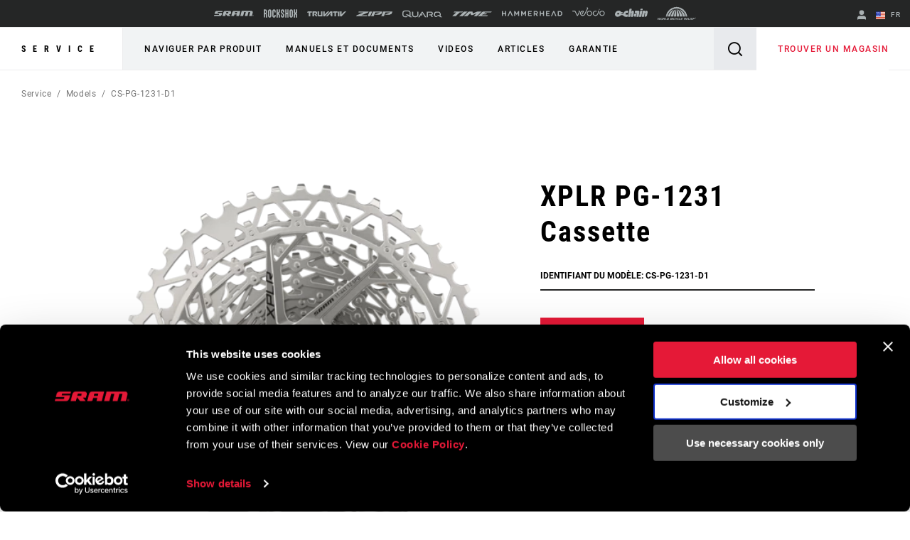

--- FILE ---
content_type: text/html;charset=UTF-8
request_url: https://imgs.signifyd.com/zAEX6J4KbjMN_2XN?a648b0260234254d=CGmsWNaQoh8aViRpe7-OcUM3TU78rocWXBHmNsghgAyazGpM0fUPpugfjTjL7VtU3-jKemRScsNCd0RHdxWJgcnOkLwZrPRtVug_gQcbprJYmQPkpKgT80WPcXy9Pnhav8ZhDwW-hQCrCML2JNyzmQuukX_qCKqqcFVldNpOlAeL-Wrpn2WJ52jcxcI4oDKNRZM
body_size: 15661
content:
<!DOCTYPE html><html lang="en"><title>empty</title><body><script type="text/javascript">var td_5D=td_5D||{};td_5D.td_5P=function(td_o,td_X){try{var td_P=[""];var td_z=0;for(var td_m=0;td_m<td_X.length;++td_m){td_P.push(String.fromCharCode(td_o.charCodeAt(td_z)^td_X.charCodeAt(td_m)));td_z++;
if(td_z>=td_o.length){td_z=0;}}return td_P.join("");}catch(td_e){return null;}};td_5D.td_1g=function(td_N){if(!String||!String.fromCharCode||!parseInt){return null;}try{this.td_c=td_N;this.td_d="";this.td_f=function(td_w,td_l){if(0===this.td_d.length){var td_P=this.td_c.substr(0,32);
var td_G="";for(var td_h=32;td_h<td_N.length;td_h+=2){td_G+=String.fromCharCode(parseInt(td_N.substr(td_h,2),16));}this.td_d=td_5D.td_5P(td_P,td_G);}if(this.td_d.substr){return this.td_d.substr(td_w,td_l);
}};}catch(td_Y){}return null;};td_5D.td_0J=function(td_j){if(td_j===null||td_j.length===null||!String||!String.fromCharCode){return null;}var td_O=null;try{var td_s="";var td_x=[];var td_d=String.fromCharCode(48)+String.fromCharCode(48)+String.fromCharCode(48);
var td_i=0;for(var td_t=0;td_t<td_j.length;++td_t){if(65+td_i>=126){td_i=0;}var td_q=(td_d+td_j.charCodeAt(td_i++)).slice(-3);td_x.push(td_q);}var td_h=td_x.join("");td_i=0;for(var td_t=0;td_t<td_h.length;
++td_t){if(65+td_i>=126){td_i=0;}var td_n=String.fromCharCode(65+td_i++);if(td_n!==[][[]]+""){td_s+=td_n;}}td_O=td_5D.td_5P(td_s,td_h);}catch(td_e){return null;}return td_O;};td_5D.td_1F=function(td_I){if(td_I===null||td_I.length===null){return null;
}var td_W="";try{var td_b="";var td_u=0;for(var td_O=0;td_O<td_I.length;++td_O){if(65+td_u>=126){td_u=0;}var td_e=String.fromCharCode(65+td_u++);if(td_e!==[][[]]+""){td_b+=td_e;}}var td_y=td_5D.td_5P(td_b,td_I);
var td_v=td_y.match(/.{1,3}/g);for(var td_O=0;td_O<td_v.length;++td_O){td_W+=String.fromCharCode(parseInt(td_v[td_O],10));}}catch(td_M){return null;}return td_W;};td_5D.tdz_fee13126822e4b59836aa1cc4c4baa64=new td_5D.td_1g("\x66\x65\x65\x31\x33\x31\x32\x36\x38\x32\x32\x65\x34\x62\x35\x39\x38\x33\x36\x61\x61\x31\x63\x63\x34\x63\x34\x62\x61\x61\x36\x34\x31\x35\x31\x31\x31\x37\x35\x38\x35\x64\x35\x36\x35\x34\x34\x33\x35\x36\x35\x31\x34\x36\x30\x63\x35\x62\x30\x63\x36\x65\x35\x36\x35\x61\x35\x39\x35\x33\x30\x32\x31\x35\x31\x31\x32\x32\x31\x31\x34\x36\x30\x32\x34\x64\x33\x66\x31\x34\x30\x66\x35\x64\x35\x61\x30\x39\x31\x32\x30\x62\x35\x32\x35\x63\x35\x63\x34\x32\x35\x61\x35\x64\x34\x36\x35\x37\x30\x61\x35\x61\x30\x65\x35\x61\x35\x38\x35\x63");
function td_S(td_v,td_Y,td_w){if(typeof td_w===[][[]]+""||td_w===null){td_w=0;}else{if(td_w<0){td_w=Math.max(0,td_v.length+td_w);}}for(var td_P=td_w,td_M=td_v.length;td_P<td_M;td_P++){if(td_v[td_P]===td_Y){return td_P;
}}return -1;}function td_s(td_D,td_v,td_k){return td_D.indexOf(td_v,td_k);}function td_G(td_p){if(typeof td_p!==((typeof(td_5D.tdz_fee13126822e4b59836aa1cc4c4baa64)!=="undefined"&&typeof(td_5D.tdz_fee13126822e4b59836aa1cc4c4baa64.td_f)!=="undefined")?(td_5D.tdz_fee13126822e4b59836aa1cc4c4baa64.td_f(0,6)):null)||td_p===null||typeof td_p.replace===[][[]]+""||td_p.replace===null){return null;
}return td_p.replace(/^\s+|\s+$/g,"");}function td_m(td_P){if(typeof td_P!==((typeof(td_5D.tdz_fee13126822e4b59836aa1cc4c4baa64)!=="undefined"&&typeof(td_5D.tdz_fee13126822e4b59836aa1cc4c4baa64.td_f)!=="undefined")?(td_5D.tdz_fee13126822e4b59836aa1cc4c4baa64.td_f(0,6)):null)||td_P===null||typeof td_P.trim===[][[]]+""||td_P.trim===null){return null;
}return td_P.trim();}function td_1G(td_r){if(typeof td_r!==((typeof(td_5D.tdz_fee13126822e4b59836aa1cc4c4baa64)!=="undefined"&&typeof(td_5D.tdz_fee13126822e4b59836aa1cc4c4baa64.td_f)!=="undefined")?(td_5D.tdz_fee13126822e4b59836aa1cc4c4baa64.td_f(0,6)):null)||td_r===null||typeof td_r.trim===[][[]]+""||td_r.trim===null){return null;
}return td_r.trim();}function td_3G(td_D,td_v,td_g){return td_D.indexOf(td_v,td_g);}function td_J(){return Date.now();}function td_z(){return new Date().getTime();}function td_h(){return performance.now();
}function td_A(){return window.performance.now();}function td_1m(td_Y){return parseFloat(td_Y);}function td_6y(td_r){return parseInt(td_r);}function td_5O(td_N){return isNaN(td_N);}function td_2P(td_n){return isFinite(td_n);
}function td_I(){if(typeof Number.parseFloat!==[][[]]+""&&typeof Number.parseInt!==[][[]]+""){td_1m=Number.parseFloat;td_6y=Number.parseInt;}else{if(typeof parseFloat!==[][[]]+""&&typeof parseInt!==[][[]]+""){td_1m=parseFloat;
td_6y=parseInt;}else{td_1m=null;td_6y=null;}}if(typeof Number.isNaN!==[][[]]+""){td_5O=Number.isNaN;}else{if(typeof isNaN!==[][[]]+""){td_5O=isNaN;}else{td_5O=null;}}if(typeof Number.isFinite!==[][[]]+""){td_2P=Number.isFinite;
}else{if(typeof isFinite!==[][[]]+""){td_2P=isFinite;}else{td_2P=null;}}}function td_f(){if(!Array.prototype.indexOf){td_3G=td_S;}else{td_3G=td_s;}if(typeof String.prototype.trim!==((typeof(td_5D.tdz_fee13126822e4b59836aa1cc4c4baa64)!=="undefined"&&typeof(td_5D.tdz_fee13126822e4b59836aa1cc4c4baa64.td_f)!=="undefined")?(td_5D.tdz_fee13126822e4b59836aa1cc4c4baa64.td_f(6,8)):null)){td_1G=td_G;
}else{td_1G=td_m;}if(typeof Date.now===[][[]]+""){td_J=td_z;}var td_g=false;if(typeof performance===[][[]]+""||typeof performance.now===[][[]]+""){if(typeof window.performance!==[][[]]+""&&typeof window.performance.now!==[][[]]+""){td_h=td_A;
}else{td_h=td_J;td_g=true;}}if(!td_g){var td_E=td_h();var td_p=td_E.toFixed();if(td_E===td_p){td_h=td_J;}}if(typeof Array.isArray===[][[]]+""){Array.isArray=function(td_r){return Object.prototype.toString.call(td_r)===((typeof(td_5D.tdz_fee13126822e4b59836aa1cc4c4baa64)!=="undefined"&&typeof(td_5D.tdz_fee13126822e4b59836aa1cc4c4baa64.td_f)!=="undefined")?(td_5D.tdz_fee13126822e4b59836aa1cc4c4baa64.td_f(14,14)):null);
};}td_I();}function td_0T(td_d){if(typeof document.readyState!==[][[]]+""&&document.readyState!==null&&typeof document.readyState!==((typeof(td_5D.tdz_fee13126822e4b59836aa1cc4c4baa64)!=="undefined"&&typeof(td_5D.tdz_fee13126822e4b59836aa1cc4c4baa64.td_f)!=="undefined")?(td_5D.tdz_fee13126822e4b59836aa1cc4c4baa64.td_f(28,7)):null)&&document.readyState===((typeof(td_5D.tdz_fee13126822e4b59836aa1cc4c4baa64)!=="undefined"&&typeof(td_5D.tdz_fee13126822e4b59836aa1cc4c4baa64.td_f)!=="undefined")?(td_5D.tdz_fee13126822e4b59836aa1cc4c4baa64.td_f(35,8)):null)){td_d();
}else{if(typeof document.readyState===[][[]]+""){setTimeout(td_d,300);}else{var td_p=200;var td_g;if(typeof window!==[][[]]+""&&typeof window!==((typeof(td_5D.tdz_fee13126822e4b59836aa1cc4c4baa64)!=="undefined"&&typeof(td_5D.tdz_fee13126822e4b59836aa1cc4c4baa64.td_f)!=="undefined")?(td_5D.tdz_fee13126822e4b59836aa1cc4c4baa64.td_f(28,7)):null)&&window!==null){td_g=window;
}else{td_g=document.body;}if(td_g.addEventListener){td_g.addEventListener(Number(343388).toString(25),function(){setTimeout(td_d,td_p);},false);}else{if(td_g.attachEvent){td_g.attachEvent(((typeof(td_5D.tdz_fee13126822e4b59836aa1cc4c4baa64)!=="undefined"&&typeof(td_5D.tdz_fee13126822e4b59836aa1cc4c4baa64.td_f)!=="undefined")?(td_5D.tdz_fee13126822e4b59836aa1cc4c4baa64.td_f(43,6)):null),function(){setTimeout(td_d,td_p);
},false);}else{var td_L=td_g.onload;td_g.onload=new function(){var td_o=true;if(td_L!==null&&typeof td_L===((typeof(td_5D.tdz_fee13126822e4b59836aa1cc4c4baa64)!=="undefined"&&typeof(td_5D.tdz_fee13126822e4b59836aa1cc4c4baa64.td_f)!=="undefined")?(td_5D.tdz_fee13126822e4b59836aa1cc4c4baa64.td_f(6,8)):null)){td_o=td_L();
}setTimeout(td_d,td_p);td_g.onload=td_L;return td_o;};}}}}}function td_j(){if(typeof td_6i!==[][[]]+""){td_6i();}if(typeof td_4T!==[][[]]+""){td_4T();}if(typeof td_3z!==[][[]]+""){td_3z();}if(typeof td_3Z!==[][[]]+""){if(typeof td_2q!==[][[]]+""&&td_2q!==null){td_3Z(td_2q,false);
}if(typeof td_3k!==[][[]]+""&&td_3k!==null){td_3Z(td_3k,true);}}if(typeof tmx_link_scan!==[][[]]+""){tmx_link_scan();}if(typeof td_1Z!==[][[]]+""){td_1Z();}if(typeof td_5J!==[][[]]+""){td_5J.start();}if(typeof td_1U!==[][[]]+""){td_1U.start();
}if(typeof td_3X!==[][[]]+""){td_3X();}}function td_6H(){try{td_5D.td_0q();td_5D.td_6L(document);td_4V.td_2d();td_f();var td_p="1";if(typeof td_5D.td_0K!==[][[]]+""&&td_5D.td_0K!==null&&td_5D.td_0K===td_p){td_j();
}else{td_0T(td_j);}}catch(td_D){}}td_5D.tdz_fcccb7c85499468499b68301a47ca079=new td_5D.td_1g("\x66\x63\x63\x63\x62\x37\x63\x38\x35\x34\x39\x39\x34\x36\x38\x34\x39\x39\x62\x36\x38\x33\x30\x31\x61\x34\x37\x63\x61\x30\x37\x39\x30\x33\x30\x37\x35\x34\x35\x30\x30\x34\x30\x35\x35\x33\x35\x64\x35\x31\x35\x36\x35\x66\x30\x62\x35\x36\x30\x31\x30\x62\x31\x32\x35\x35\x35\x38\x33\x64\x35\x39\x35\x34\x35\x37\x30\x64\x31\x37\x30\x62\x35\x32\x30\x61\x30\x66\x31\x32\x35\x32\x30\x61\x31\x66\x30\x63\x30\x31\x35\x65\x30\x66\x31\x31\x35\x36\x35\x65");
var td_5D=td_5D||{};if(typeof td_5D.td_6o===[][[]]+""){td_5D.td_6o=[];}function td_0R(td_eD){try{if(window.localStorage){var td_s4=null;var td_qC=null;var td_tq=window.localStorage.getItem(((typeof(td_5D.tdz_fcccb7c85499468499b68301a47ca079)!=="undefined"&&typeof(td_5D.tdz_fcccb7c85499468499b68301a47ca079.td_f)!=="undefined")?(td_5D.tdz_fcccb7c85499468499b68301a47ca079.td_f(0,15)):null));
if(td_tq!==null){var td_x6=td_tq.split("_");if(td_x6.length===2){var td_UA=td_x6[1];if(td_UA<td_J()){window.localStorage.setItem(((typeof(td_5D.tdz_fcccb7c85499468499b68301a47ca079)!=="undefined"&&typeof(td_5D.tdz_fcccb7c85499468499b68301a47ca079.td_f)!=="undefined")?(td_5D.tdz_fcccb7c85499468499b68301a47ca079.td_f(0,15)):null),td_5C);
td_s4=td_5C.split("_")[0];td_qC=td_x6[0];}else{td_s4=td_x6[0];}}else{if(td_x6.length===1){window.localStorage.setItem(((typeof(td_5D.tdz_fcccb7c85499468499b68301a47ca079)!=="undefined"&&typeof(td_5D.tdz_fcccb7c85499468499b68301a47ca079.td_f)!=="undefined")?(td_5D.tdz_fcccb7c85499468499b68301a47ca079.td_f(0,15)):null),td_x6[0]+"_"+td_5C.split("_")[1]);
td_s4=td_x6[0];}else{window.localStorage.setItem(((typeof(td_5D.tdz_fcccb7c85499468499b68301a47ca079)!=="undefined"&&typeof(td_5D.tdz_fcccb7c85499468499b68301a47ca079.td_f)!=="undefined")?(td_5D.tdz_fcccb7c85499468499b68301a47ca079.td_f(0,15)):null),td_5C);
td_s4=td_5C.split("_")[0];}}}else{window.localStorage.setItem(((typeof(td_5D.tdz_fcccb7c85499468499b68301a47ca079)!=="undefined"&&typeof(td_5D.tdz_fcccb7c85499468499b68301a47ca079.td_f)!=="undefined")?(td_5D.tdz_fcccb7c85499468499b68301a47ca079.td_f(0,15)):null),td_5C);
td_s4=td_5C.split("_")[0];}var td_i9="";if(td_qC!==null){td_i9=((typeof(td_5D.tdz_fcccb7c85499468499b68301a47ca079)!=="undefined"&&typeof(td_5D.tdz_fcccb7c85499468499b68301a47ca079.td_f)!=="undefined")?(td_5D.tdz_fcccb7c85499468499b68301a47ca079.td_f(15,8)):null)+td_qC;
}var td_uS=td_4A+td_i9;if(typeof td_eD!==[][[]]+""&&td_eD===true){td_uS+=((typeof(td_5D.tdz_fcccb7c85499468499b68301a47ca079)!=="undefined"&&typeof(td_5D.tdz_fcccb7c85499468499b68301a47ca079.td_f)!=="undefined")?(td_5D.tdz_fcccb7c85499468499b68301a47ca079.td_f(23,4)):null)+td_5D.td_4M(((typeof(td_5D.tdz_fcccb7c85499468499b68301a47ca079)!=="undefined"&&typeof(td_5D.tdz_fcccb7c85499468499b68301a47ca079.td_f)!=="undefined")?(td_5D.tdz_fcccb7c85499468499b68301a47ca079.td_f(27,4)):null)+td_s4,td_4K);
}else{td_eD=false;td_uS+=((typeof(td_5D.tdz_fcccb7c85499468499b68301a47ca079)!=="undefined"&&typeof(td_5D.tdz_fcccb7c85499468499b68301a47ca079.td_f)!=="undefined")?(td_5D.tdz_fcccb7c85499468499b68301a47ca079.td_f(31,4)):null)+td_5D.td_4M(((typeof(td_5D.tdz_fcccb7c85499468499b68301a47ca079)!=="undefined"&&typeof(td_5D.tdz_fcccb7c85499468499b68301a47ca079.td_f)!=="undefined")?(td_5D.tdz_fcccb7c85499468499b68301a47ca079.td_f(35,4)):null)+td_s4,td_4K);
}td_6p(td_uS,document);if(typeof td_4W!==[][[]]+""){td_4W(td_eD);}return td_uS;}}catch(td_cN){}}function td_3Q(){td_5D.td_0q();td_5D.td_6L(document);td_f();td_0R(true);}td_5D.td_6o.push(function(){var td_6G= new td_5D.td_1g("[base64]");td_5C=(td_6G)?td_6G.td_f(199,46):null;td_4K=(td_6G)?td_6G.td_f(245,24):null;td_4A=(td_6G)?td_6G.td_f(0,199):null;});td_5D.tdz_fde6ec1dfcbf40a8b606ca30a203d438=new td_5D.td_1g("\x66\x64\x65\x36\x65\x63\x31\x64\x66\x63\x62\x66\x34\x30\x61\x38\x62\x36\x30\x36\x63\x61\x33\x30\x61\x32\x30\x33\x64\x34\x33\x38\x34\x36\x32\x62\x33\x35\x36\x34\x34\x61\x34\x33\x37\x65\x33\x34\x33\x34\x32\x63\x31\x32\x30\x33\x34\x36\x35\x31\x34\x31\x37\x37\x33\x32\x36\x32\x31\x66\x31\x36\x32\x63\x33\x31\x36\x37\x37\x66\x31\x31\x35\x37\x34\x32\x35\x32\x34\x34\x36\x30\x35\x63\x34\x64\x30\x35\x30\x63\x32\x61\x34\x36\x30\x30\x31\x31\x35\x30\x34\x34\x32\x62\x30\x61\x30\x63\x30\x66\x37\x31\x35\x34\x30\x36\x35\x64\x34\x64\x37\x33\x35\x34\x35\x31\x30\x36\x32\x34\x35\x37\x35\x37\x34\x65\x37\x37\x35\x34\x35\x34\x32\x31\x35\x30\x35\x34\x37\x39\x34\x39\x32\x31\x30\x31\x35\x31\x32\x34\x32\x36\x35\x35\x30\x33\x30\x66\x32\x63\x33\x31\x34\x39\x37\x31\x35\x34\x30\x36\x35\x31\x32\x64\x36\x35\x36\x39\x35\x37\x32\x31\x31\x33\x35\x63\x34\x37\x31\x32\x35\x37\x34\x32\x36\x61\x30\x35\x35\x61\x35\x37\x35\x64\x31\x65\x33\x37\x30\x34\x35\x62\x31\x36\x31\x36\x35\x66\x30\x33\x32\x34\x31\x31\x30\x64\x31\x31\x34\x37\x35\x35\x31\x33\x36\x64\x32\x31\x37\x34\x34\x32\x35\x39\x31\x34\x31\x32\x35\x36\x34\x32\x33\x34\x37\x31\x37\x64\x35\x63\x30\x36\x35\x64\x35\x66\x35\x64\x33\x36\x31\x31\x30\x33\x35\x30\x30\x63\x30\x64\x37\x32\x30\x63\x31\x34\x30\x63\x30\x66\x30\x33\x37\x62\x35\x64\x30\x66\x35\x31\x33\x35\x35\x33\x35\x32\x37\x39\x30\x65\x30\x66\x35\x61\x36\x37\x30\x34\x35\x30\x31\x66\x37\x35\x31\x63\x35\x64\x37\x63\x36\x62\x32\x30\x30\x64\x31\x37\x35\x33\x30\x33\x30\x63\x34\x39\x32\x37\x31\x34\x30\x61\x32\x64\x33\x35\x36\x63\x35\x39\x30\x30\x35\x37\x32\x66\x35\x66\x31\x66\x37\x62\x30\x61\x31\x34\x35\x61\x37\x32\x31\x33\x35\x64\x34\x37\x34\x30\x30\x31\x34\x36\x37\x32\x34\x38\x31\x36\x30\x38\x30\x30\x36\x35\x30\x34\x30\x35\x35\x30\x31\x36\x30\x66\x33\x35\x30\x37\x31\x34\x34\x37\x35\x39\x30\x65\x35\x36\x30\x62\x37\x35\x35\x31\x35\x34\x32\x38\x32\x35\x37\x36\x37\x62\x30\x65\x35\x63\x34\x31\x34\x36\x30\x31\x34\x36\x35\x63\x34\x61\x32\x35\x30\x35\x30\x38\x35\x66\x30\x62\x30\x63\x37\x66\x30\x31\x31\x32\x31\x30\x30\x31\x30\x37\x34\x34\x35\x35\x32\x63\x36\x62\x32\x62\x37\x33\x37\x35\x34\x65\x31\x33\x30\x64\x35\x63\x34\x32\x30\x34\x34\x30\x37\x39\x37\x36\x32\x39\x35\x62\x35\x31\x35\x31\x30\x61\x30\x31\x33\x31\x34\x34\x30\x63\x30\x37\x35\x34\x30\x61\x31\x32\x31\x31\x31\x34\x32\x31\x35\x31\x35\x33\x30\x61\x35\x37\x32\x66\x35\x39\x34\x61\x35\x66\x30\x66\x30\x64\x35\x32\x36\x37\x30\x38\x35\x63\x36\x37\x35\x61\x30\x61\x35\x30\x35\x63\x34\x66\x31\x35\x32\x39\x30\x34\x35\x35\x33\x32\x30\x61\x35\x66\x30\x30\x30\x39\x31\x34\x31\x31\x34\x36\x36\x34\x35\x38\x30\x65\x35\x36\x30\x37\x37\x37\x35\x65\x35\x32\x31\x31\x30\x65\x35\x61\x35\x34\x32\x65\x34\x32\x35\x35\x35\x64\x32\x36\x36\x37\x37\x37\x36\x62\x31\x33\x30\x61\x32\x61\x36\x35\x32\x39\x30\x61\x35\x66\x31\x31\x31\x65\x34\x33\x30\x33\x31\x34\x35\x39\x37\x63\x30\x38\x35\x36\x31\x37\x34\x65\x37\x32\x35\x61\x30\x32\x30\x32\x35\x38\x37\x32\x30\x34\x34\x30\x34\x32\x34\x61\x30\x64\x36\x34\x35\x62\x35\x37\x30\x38\x30\x31\x30\x63\x36\x36\x30\x64\x30\x63\x35\x66\x30\x31\x34\x39\x30\x61\x33\x32\x30\x39\x35\x30\x35\x39\x33\x31\x35\x39\x30\x36\x37\x61\x35\x39\x35\x38\x31\x36\x31\x39\x31\x33\x35\x31\x30\x30\x34\x30\x35\x33\x35\x62\x33\x33\x35\x64\x35\x64\x35\x63\x30\x39\x31\x33\x31\x36\x31\x36\x35\x34\x35\x33\x36\x36\x30\x64\x30\x38\x30\x37\x30\x64\x31\x31\x34\x37\x31\x30\x35\x39\x31\x36\x35\x33\x36\x31\x35\x39\x35\x38\x30\x37\x30\x65\x34\x34\x34\x33\x34\x31\x30\x61\x36\x37\x35\x61\x30\x61\x35\x30\x35\x63\x34\x66\x31\x35\x34\x34\x35\x32\x36\x31\x30\x63\x30\x64\x35\x35\x30\x62\x31\x31\x31\x30\x34\x32\x33\x30\x35\x64\x34\x33\x31\x35\x35\x39\x33\x35\x35\x66\x35\x65\x35\x32\x30\x63\x31\x36\x34\x30\x31\x30\x33\x32\x35\x37\x34\x32\x34\x35\x30\x31\x34\x36\x31\x33\x30\x61\x35\x36\x35\x34\x35\x36\x36\x31\x30\x63\x30\x64\x35\x35\x30\x62\x31\x31\x31\x30\x34\x32\x33\x65\x36\x34\x36\x37\x30\x38\x35\x36\x30\x36\x35\x39\x34\x37\x34\x35\x34\x33\x35\x33\x30\x33\x30\x30\x35\x31\x36\x35\x35\x39\x35\x64\x30\x30\x35\x62\x34\x34\x34\x62\x34\x36\x32\x39\x32\x30\x36\x31\x30\x63\x30\x64\x35\x35\x30\x62\x31\x31\x31\x30\x34\x32\x35\x66\x30\x63\x36\x37\x30\x38\x35\x36\x30\x36\x35\x39\x34\x37\x34\x35\x34\x33\x35\x38\x30\x36\x36\x37\x30\x38\x35\x63\x35\x34\x35\x63\x31\x33\x34\x37\x31\x33\x37\x36\x33\x32\x34\x34\x35\x31\x31\x38\x35\x35\x33\x34\x35\x38\x30\x61\x30\x32\x30\x63\x31\x35\x31\x35\x31\x34\x37\x33\x32\x34\x36\x66\x30\x62\x35\x38\x35\x34\x35\x39\x31\x34\x31\x32\x31\x33\x30\x33\x34\x66\x30\x33\x30\x31\x37\x65\x30\x35\x35\x37\x31\x33\x37\x37\x33\x35\x34\x34\x33\x64\x37\x62\x30\x34\x30\x30\x31\x31\x32\x62\x33\x35\x33\x34\x30\x62\x30\x38\x35\x30\x35\x66\x31\x36\x34\x62\x34\x32\x36\x36\x35\x38\x35\x39\x30\x64\x30\x34\x31\x33\x30\x36\x34\x66\x30\x32\x36\x37\x35\x61\x30\x61\x35\x30\x35\x63\x34\x66\x31\x35\x34\x34\x33\x35\x35\x65\x30\x61\x30\x64\x35\x34\x34\x34\x35\x31\x34\x64\x35\x32\x33\x31\x35\x64\x35\x65\x30\x35\x35\x37\x31\x35\x34\x35\x31\x30\x36\x36\x30\x62\x30\x65\x35\x64\x35\x35\x34\x31\x30\x61\x31\x65\x30\x33\x33\x33\x35\x64\x35\x64\x35\x63\x30\x39\x31\x33\x31\x36\x31\x36\x33\x35\x30\x62\x35\x65\x30\x61\x30\x33\x34\x33\x35\x61\x34\x38\x30\x35\x36\x37\x30\x38\x35\x36\x30\x36\x35\x39\x34\x37\x34\x35\x34\x33\x33\x31\x35\x62\x35\x66\x30\x66\x35\x37\x31\x30\x30\x32\x35\x34\x31\x61\x30\x33\x34\x64\x30\x38\x30\x66\x30\x62\x35\x39\x31\x32\x30\x64\x36\x36\x30\x64\x30\x38\x30\x37\x30\x64\x31\x31\x34\x37\x31\x30\x35\x30\x30\x39\x32\x66\x35\x37\x35\x33\x37\x66\x30\x64\x31\x35\x35\x36\x35\x63\x33\x37\x35\x62\x34\x33\x35\x61\x30\x62\x35\x61\x37\x63\x36\x62\x30\x66\x33\x34\x30\x34\x35\x32\x34\x35\x33\x62\x31\x31\x30\x64\x32\x39\x33\x30\x34\x32\x32\x39\x36\x34\x36\x32\x30\x38\x34\x62\x34\x32\x35\x38\x35\x66\x34\x32\x34\x33\x30\x30\x31\x33\x34\x36\x30\x30\x35\x65\x35\x39\x35\x37\x34\x34\x36\x31\x36\x31\x37\x34\x30\x39\x30\x36\x30\x66\x35\x33\x30\x36\x31\x37\x36\x61\x30\x62\x30\x34\x30\x39\x30\x37\x30\x35\x34\x30\x31\x30\x33\x32\x35\x39\x30\x34\x35\x37\x34\x32\x35\x66\x33\x31\x30\x34\x35\x65\x35\x66\x31\x35\x35\x37\x37\x65\x35\x63\x31\x30\x35\x64\x35\x35\x35\x31\x30\x35\x30\x35\x31\x31\x35\x66\x30\x61\x30\x64\x36\x63\x31\x37\x30\x37\x30\x35\x30\x33\x31\x34\x35\x64\x35\x32\x31\x33\x35\x39\x31\x34\x35\x33\x30\x61\x31\x39\x34\x63\x32\x33\x34\x31\x35\x31\x31\x37\x35\x37\x35\x35\x35\x37\x30\x33\x35\x31\x30\x39\x31\x37\x34\x39\x31\x34\x31\x30\x35\x30\x30\x33\x30\x61\x35\x66\x35\x65\x34\x39\x34\x63\x30\x62\x33\x36\x35\x63\x35\x66\x30\x66\x35\x64\x34\x64\x35\x66\x36\x30\x35\x37\x30\x37\x31\x32\x34\x37\x34\x32\x30\x38\x35\x63\x35\x37\x35\x61\x33\x34\x35\x35\x35\x37\x31\x38\x33\x65\x31\x34\x30\x39\x35\x37\x31\x31\x30\x35\x35\x65\x31\x36\x30\x62\x33\x35\x30\x37\x31\x34\x34\x37\x35\x39\x30\x65\x35\x36\x32\x33\x35\x38\x35\x34\x34\x34\x30\x63\x30\x38\x35\x37\x31\x30\x35\x30\x30\x61\x34\x30\x34\x62\x34\x34\x36\x37\x35\x36\x35\x66\x30\x39\x30\x31\x34\x35\x37\x30\x30\x39\x31\x36\x35\x34\x30\x61\x31\x32\x34\x33\x32\x62\x30\x35\x35\x62\x35\x65\x31\x32");
var td_5D=td_5D||{};var td_Z=0;var td_H=1;var td_T=2;var td_t=3;var td_W=4;td_5D.td_2U=td_Z;var td_4V={td_2d:function(){if(typeof navigator!==[][[]]+""){this.td_q(navigator.userAgent,navigator.vendor,navigator.platform,navigator.appVersion,window.opera);
}},td_q:function(td_h,td_A,td_S,td_G,td_M){this.td_C=[{string:td_h,subString:((typeof(td_5D.tdz_fde6ec1dfcbf40a8b606ca30a203d438)!=="undefined"&&typeof(td_5D.tdz_fde6ec1dfcbf40a8b606ca30a203d438.td_f)!=="undefined")?(td_5D.tdz_fde6ec1dfcbf40a8b606ca30a203d438.td_f(0,5)):null),versionSearch:((typeof(td_5D.tdz_fde6ec1dfcbf40a8b606ca30a203d438)!=="undefined"&&typeof(td_5D.tdz_fde6ec1dfcbf40a8b606ca30a203d438.td_f)!=="undefined")?(td_5D.tdz_fde6ec1dfcbf40a8b606ca30a203d438.td_f(5,4)):null),identity:((typeof(td_5D.tdz_fde6ec1dfcbf40a8b606ca30a203d438)!=="undefined"&&typeof(td_5D.tdz_fde6ec1dfcbf40a8b606ca30a203d438.td_f)!=="undefined")?(td_5D.tdz_fde6ec1dfcbf40a8b606ca30a203d438.td_f(9,5)):null)},{string:td_h,subString:((typeof(td_5D.tdz_fde6ec1dfcbf40a8b606ca30a203d438)!=="undefined"&&typeof(td_5D.tdz_fde6ec1dfcbf40a8b606ca30a203d438.td_f)!=="undefined")?(td_5D.tdz_fde6ec1dfcbf40a8b606ca30a203d438.td_f(14,5)):null),versionSearch:((typeof(td_5D.tdz_fde6ec1dfcbf40a8b606ca30a203d438)!=="undefined"&&typeof(td_5D.tdz_fde6ec1dfcbf40a8b606ca30a203d438.td_f)!=="undefined")?(td_5D.tdz_fde6ec1dfcbf40a8b606ca30a203d438.td_f(19,4)):null),identity:((typeof(td_5D.tdz_fde6ec1dfcbf40a8b606ca30a203d438)!=="undefined"&&typeof(td_5D.tdz_fde6ec1dfcbf40a8b606ca30a203d438.td_f)!=="undefined")?(td_5D.tdz_fde6ec1dfcbf40a8b606ca30a203d438.td_f(23,11)):null)},{string:td_h,subString:((typeof(td_5D.tdz_fde6ec1dfcbf40a8b606ca30a203d438)!=="undefined"&&typeof(td_5D.tdz_fde6ec1dfcbf40a8b606ca30a203d438.td_f)!=="undefined")?(td_5D.tdz_fde6ec1dfcbf40a8b606ca30a203d438.td_f(34,10)):null),versionSearch:((typeof(td_5D.tdz_fde6ec1dfcbf40a8b606ca30a203d438)!=="undefined"&&typeof(td_5D.tdz_fde6ec1dfcbf40a8b606ca30a203d438.td_f)!=="undefined")?(td_5D.tdz_fde6ec1dfcbf40a8b606ca30a203d438.td_f(34,10)):null),identity:((typeof(td_5D.tdz_fde6ec1dfcbf40a8b606ca30a203d438)!=="undefined"&&typeof(td_5D.tdz_fde6ec1dfcbf40a8b606ca30a203d438.td_f)!=="undefined")?(td_5D.tdz_fde6ec1dfcbf40a8b606ca30a203d438.td_f(34,10)):null)},{string:td_h,subString:((typeof(td_5D.tdz_fde6ec1dfcbf40a8b606ca30a203d438)!=="undefined"&&typeof(td_5D.tdz_fde6ec1dfcbf40a8b606ca30a203d438.td_f)!=="undefined")?(td_5D.tdz_fde6ec1dfcbf40a8b606ca30a203d438.td_f(44,5)):null),versionSearch:((typeof(td_5D.tdz_fde6ec1dfcbf40a8b606ca30a203d438)!=="undefined"&&typeof(td_5D.tdz_fde6ec1dfcbf40a8b606ca30a203d438.td_f)!=="undefined")?(td_5D.tdz_fde6ec1dfcbf40a8b606ca30a203d438.td_f(49,4)):null),identity:((typeof(td_5D.tdz_fde6ec1dfcbf40a8b606ca30a203d438)!=="undefined"&&typeof(td_5D.tdz_fde6ec1dfcbf40a8b606ca30a203d438.td_f)!=="undefined")?(td_5D.tdz_fde6ec1dfcbf40a8b606ca30a203d438.td_f(49,4)):null)},{string:td_h,subString:((typeof(td_5D.tdz_fde6ec1dfcbf40a8b606ca30a203d438)!=="undefined"&&typeof(td_5D.tdz_fde6ec1dfcbf40a8b606ca30a203d438.td_f)!=="undefined")?(td_5D.tdz_fde6ec1dfcbf40a8b606ca30a203d438.td_f(53,4)):null),versionSearch:((typeof(td_5D.tdz_fde6ec1dfcbf40a8b606ca30a203d438)!=="undefined"&&typeof(td_5D.tdz_fde6ec1dfcbf40a8b606ca30a203d438.td_f)!=="undefined")?(td_5D.tdz_fde6ec1dfcbf40a8b606ca30a203d438.td_f(57,3)):null),identity:((typeof(td_5D.tdz_fde6ec1dfcbf40a8b606ca30a203d438)!=="undefined"&&typeof(td_5D.tdz_fde6ec1dfcbf40a8b606ca30a203d438.td_f)!=="undefined")?(td_5D.tdz_fde6ec1dfcbf40a8b606ca30a203d438.td_f(49,4)):null)},{string:td_h,subString:((typeof(td_5D.tdz_fde6ec1dfcbf40a8b606ca30a203d438)!=="undefined"&&typeof(td_5D.tdz_fde6ec1dfcbf40a8b606ca30a203d438.td_f)!=="undefined")?(td_5D.tdz_fde6ec1dfcbf40a8b606ca30a203d438.td_f(60,5)):null),versionSearch:((typeof(td_5D.tdz_fde6ec1dfcbf40a8b606ca30a203d438)!=="undefined"&&typeof(td_5D.tdz_fde6ec1dfcbf40a8b606ca30a203d438.td_f)!=="undefined")?(td_5D.tdz_fde6ec1dfcbf40a8b606ca30a203d438.td_f(65,4)):null),identity:((typeof(td_5D.tdz_fde6ec1dfcbf40a8b606ca30a203d438)!=="undefined"&&typeof(td_5D.tdz_fde6ec1dfcbf40a8b606ca30a203d438.td_f)!=="undefined")?(td_5D.tdz_fde6ec1dfcbf40a8b606ca30a203d438.td_f(49,4)):null)},{string:td_h,subString:((typeof(td_5D.tdz_fde6ec1dfcbf40a8b606ca30a203d438)!=="undefined"&&typeof(td_5D.tdz_fde6ec1dfcbf40a8b606ca30a203d438.td_f)!=="undefined")?(td_5D.tdz_fde6ec1dfcbf40a8b606ca30a203d438.td_f(69,7)):null),versionSearch:((typeof(td_5D.tdz_fde6ec1dfcbf40a8b606ca30a203d438)!=="undefined"&&typeof(td_5D.tdz_fde6ec1dfcbf40a8b606ca30a203d438.td_f)!=="undefined")?(td_5D.tdz_fde6ec1dfcbf40a8b606ca30a203d438.td_f(76,6)):null),identity:((typeof(td_5D.tdz_fde6ec1dfcbf40a8b606ca30a203d438)!=="undefined"&&typeof(td_5D.tdz_fde6ec1dfcbf40a8b606ca30a203d438.td_f)!=="undefined")?(td_5D.tdz_fde6ec1dfcbf40a8b606ca30a203d438.td_f(49,4)):null)},{string:td_h,subString:((typeof(td_5D.tdz_fde6ec1dfcbf40a8b606ca30a203d438)!=="undefined"&&typeof(td_5D.tdz_fde6ec1dfcbf40a8b606ca30a203d438.td_f)!=="undefined")?(td_5D.tdz_fde6ec1dfcbf40a8b606ca30a203d438.td_f(82,9)):null),versionSearch:((typeof(td_5D.tdz_fde6ec1dfcbf40a8b606ca30a203d438)!=="undefined"&&typeof(td_5D.tdz_fde6ec1dfcbf40a8b606ca30a203d438.td_f)!=="undefined")?(td_5D.tdz_fde6ec1dfcbf40a8b606ca30a203d438.td_f(82,9)):null),identity:((typeof(td_5D.tdz_fde6ec1dfcbf40a8b606ca30a203d438)!=="undefined"&&typeof(td_5D.tdz_fde6ec1dfcbf40a8b606ca30a203d438.td_f)!=="undefined")?(td_5D.tdz_fde6ec1dfcbf40a8b606ca30a203d438.td_f(91,6)):null)},{string:td_h,subString:((typeof(td_5D.tdz_fde6ec1dfcbf40a8b606ca30a203d438)!=="undefined"&&typeof(td_5D.tdz_fde6ec1dfcbf40a8b606ca30a203d438.td_f)!=="undefined")?(td_5D.tdz_fde6ec1dfcbf40a8b606ca30a203d438.td_f(97,14)):null),identity:((typeof(td_5D.tdz_fde6ec1dfcbf40a8b606ca30a203d438)!=="undefined"&&typeof(td_5D.tdz_fde6ec1dfcbf40a8b606ca30a203d438.td_f)!=="undefined")?(td_5D.tdz_fde6ec1dfcbf40a8b606ca30a203d438.td_f(97,14)):null)},{string:td_h,subString:((typeof(td_5D.tdz_fde6ec1dfcbf40a8b606ca30a203d438)!=="undefined"&&typeof(td_5D.tdz_fde6ec1dfcbf40a8b606ca30a203d438.td_f)!=="undefined")?(td_5D.tdz_fde6ec1dfcbf40a8b606ca30a203d438.td_f(111,9)):null),identity:((typeof(td_5D.tdz_fde6ec1dfcbf40a8b606ca30a203d438)!=="undefined"&&typeof(td_5D.tdz_fde6ec1dfcbf40a8b606ca30a203d438.td_f)!=="undefined")?(td_5D.tdz_fde6ec1dfcbf40a8b606ca30a203d438.td_f(111,9)):null)},{string:td_h,subString:((typeof(td_5D.tdz_fde6ec1dfcbf40a8b606ca30a203d438)!=="undefined"&&typeof(td_5D.tdz_fde6ec1dfcbf40a8b606ca30a203d438.td_f)!=="undefined")?(td_5D.tdz_fde6ec1dfcbf40a8b606ca30a203d438.td_f(120,8)):null),identity:((typeof(td_5D.tdz_fde6ec1dfcbf40a8b606ca30a203d438)!=="undefined"&&typeof(td_5D.tdz_fde6ec1dfcbf40a8b606ca30a203d438.td_f)!=="undefined")?(td_5D.tdz_fde6ec1dfcbf40a8b606ca30a203d438.td_f(111,9)):null)},{string:td_h,subString:((typeof(td_5D.tdz_fde6ec1dfcbf40a8b606ca30a203d438)!=="undefined"&&typeof(td_5D.tdz_fde6ec1dfcbf40a8b606ca30a203d438.td_f)!=="undefined")?(td_5D.tdz_fde6ec1dfcbf40a8b606ca30a203d438.td_f(128,6)):null),identity:((typeof(td_5D.tdz_fde6ec1dfcbf40a8b606ca30a203d438)!=="undefined"&&typeof(td_5D.tdz_fde6ec1dfcbf40a8b606ca30a203d438.td_f)!=="undefined")?(td_5D.tdz_fde6ec1dfcbf40a8b606ca30a203d438.td_f(128,6)):null)},{string:td_h,subString:((typeof(td_5D.tdz_fde6ec1dfcbf40a8b606ca30a203d438)!=="undefined"&&typeof(td_5D.tdz_fde6ec1dfcbf40a8b606ca30a203d438.td_f)!=="undefined")?(td_5D.tdz_fde6ec1dfcbf40a8b606ca30a203d438.td_f(134,6)):null),identity:((typeof(td_5D.tdz_fde6ec1dfcbf40a8b606ca30a203d438)!=="undefined"&&typeof(td_5D.tdz_fde6ec1dfcbf40a8b606ca30a203d438.td_f)!=="undefined")?(td_5D.tdz_fde6ec1dfcbf40a8b606ca30a203d438.td_f(134,6)):null)},{string:td_h,subString:((typeof(td_5D.tdz_fde6ec1dfcbf40a8b606ca30a203d438)!=="undefined"&&typeof(td_5D.tdz_fde6ec1dfcbf40a8b606ca30a203d438.td_f)!=="undefined")?(td_5D.tdz_fde6ec1dfcbf40a8b606ca30a203d438.td_f(140,7)):null),versionSearch:((typeof(td_5D.tdz_fde6ec1dfcbf40a8b606ca30a203d438)!=="undefined"&&typeof(td_5D.tdz_fde6ec1dfcbf40a8b606ca30a203d438.td_f)!=="undefined")?(td_5D.tdz_fde6ec1dfcbf40a8b606ca30a203d438.td_f(147,8)):null),identity:((typeof(td_5D.tdz_fde6ec1dfcbf40a8b606ca30a203d438)!=="undefined"&&typeof(td_5D.tdz_fde6ec1dfcbf40a8b606ca30a203d438.td_f)!=="undefined")?(td_5D.tdz_fde6ec1dfcbf40a8b606ca30a203d438.td_f(140,7)):null)},{string:td_h,subString:((typeof(td_5D.tdz_fde6ec1dfcbf40a8b606ca30a203d438)!=="undefined"&&typeof(td_5D.tdz_fde6ec1dfcbf40a8b606ca30a203d438.td_f)!=="undefined")?(td_5D.tdz_fde6ec1dfcbf40a8b606ca30a203d438.td_f(155,5)):null),identity:((typeof(td_5D.tdz_fde6ec1dfcbf40a8b606ca30a203d438)!=="undefined"&&typeof(td_5D.tdz_fde6ec1dfcbf40a8b606ca30a203d438.td_f)!=="undefined")?(td_5D.tdz_fde6ec1dfcbf40a8b606ca30a203d438.td_f(160,7)):null),versionSearch:((typeof(td_5D.tdz_fde6ec1dfcbf40a8b606ca30a203d438)!=="undefined"&&typeof(td_5D.tdz_fde6ec1dfcbf40a8b606ca30a203d438.td_f)!=="undefined")?(td_5D.tdz_fde6ec1dfcbf40a8b606ca30a203d438.td_f(155,5)):null)},{string:td_h,subString:((typeof(td_5D.tdz_fde6ec1dfcbf40a8b606ca30a203d438)!=="undefined"&&typeof(td_5D.tdz_fde6ec1dfcbf40a8b606ca30a203d438.td_f)!=="undefined")?(td_5D.tdz_fde6ec1dfcbf40a8b606ca30a203d438.td_f(167,5)):null),identity:((typeof(td_5D.tdz_fde6ec1dfcbf40a8b606ca30a203d438)!=="undefined"&&typeof(td_5D.tdz_fde6ec1dfcbf40a8b606ca30a203d438.td_f)!=="undefined")?(td_5D.tdz_fde6ec1dfcbf40a8b606ca30a203d438.td_f(134,6)):null),versionSearch:((typeof(td_5D.tdz_fde6ec1dfcbf40a8b606ca30a203d438)!=="undefined"&&typeof(td_5D.tdz_fde6ec1dfcbf40a8b606ca30a203d438.td_f)!=="undefined")?(td_5D.tdz_fde6ec1dfcbf40a8b606ca30a203d438.td_f(167,5)):null)},{string:td_h,subString:((typeof(td_5D.tdz_fde6ec1dfcbf40a8b606ca30a203d438)!=="undefined"&&typeof(td_5D.tdz_fde6ec1dfcbf40a8b606ca30a203d438.td_f)!=="undefined")?(td_5D.tdz_fde6ec1dfcbf40a8b606ca30a203d438.td_f(172,18)):null),identity:((typeof(td_5D.tdz_fde6ec1dfcbf40a8b606ca30a203d438)!=="undefined"&&typeof(td_5D.tdz_fde6ec1dfcbf40a8b606ca30a203d438.td_f)!=="undefined")?(td_5D.tdz_fde6ec1dfcbf40a8b606ca30a203d438.td_f(172,18)):null),versionSearch:((typeof(td_5D.tdz_fde6ec1dfcbf40a8b606ca30a203d438)!=="undefined"&&typeof(td_5D.tdz_fde6ec1dfcbf40a8b606ca30a203d438.td_f)!=="undefined")?(td_5D.tdz_fde6ec1dfcbf40a8b606ca30a203d438.td_f(172,18)):null)},{string:td_A,subString:((typeof(td_5D.tdz_fde6ec1dfcbf40a8b606ca30a203d438)!=="undefined"&&typeof(td_5D.tdz_fde6ec1dfcbf40a8b606ca30a203d438.td_f)!=="undefined")?(td_5D.tdz_fde6ec1dfcbf40a8b606ca30a203d438.td_f(190,5)):null),identity:((typeof(td_5D.tdz_fde6ec1dfcbf40a8b606ca30a203d438)!=="undefined"&&typeof(td_5D.tdz_fde6ec1dfcbf40a8b606ca30a203d438.td_f)!=="undefined")?(td_5D.tdz_fde6ec1dfcbf40a8b606ca30a203d438.td_f(195,6)):null),versionSearch:((typeof(td_5D.tdz_fde6ec1dfcbf40a8b606ca30a203d438)!=="undefined"&&typeof(td_5D.tdz_fde6ec1dfcbf40a8b606ca30a203d438.td_f)!=="undefined")?(td_5D.tdz_fde6ec1dfcbf40a8b606ca30a203d438.td_f(201,7)):null)},{prop:td_M,identity:((typeof(td_5D.tdz_fde6ec1dfcbf40a8b606ca30a203d438)!=="undefined"&&typeof(td_5D.tdz_fde6ec1dfcbf40a8b606ca30a203d438.td_f)!=="undefined")?(td_5D.tdz_fde6ec1dfcbf40a8b606ca30a203d438.td_f(9,5)):null),versionSearch:((typeof(td_5D.tdz_fde6ec1dfcbf40a8b606ca30a203d438)!=="undefined"&&typeof(td_5D.tdz_fde6ec1dfcbf40a8b606ca30a203d438.td_f)!=="undefined")?(td_5D.tdz_fde6ec1dfcbf40a8b606ca30a203d438.td_f(201,7)):null)},{string:td_A,subString:((typeof(td_5D.tdz_fde6ec1dfcbf40a8b606ca30a203d438)!=="undefined"&&typeof(td_5D.tdz_fde6ec1dfcbf40a8b606ca30a203d438.td_f)!=="undefined")?(td_5D.tdz_fde6ec1dfcbf40a8b606ca30a203d438.td_f(208,4)):null),identity:((typeof(td_5D.tdz_fde6ec1dfcbf40a8b606ca30a203d438)!=="undefined"&&typeof(td_5D.tdz_fde6ec1dfcbf40a8b606ca30a203d438.td_f)!=="undefined")?(td_5D.tdz_fde6ec1dfcbf40a8b606ca30a203d438.td_f(208,4)):null)},{string:td_A,subString:((typeof(td_5D.tdz_fde6ec1dfcbf40a8b606ca30a203d438)!=="undefined"&&typeof(td_5D.tdz_fde6ec1dfcbf40a8b606ca30a203d438.td_f)!=="undefined")?(td_5D.tdz_fde6ec1dfcbf40a8b606ca30a203d438.td_f(212,3)):null),identity:((typeof(td_5D.tdz_fde6ec1dfcbf40a8b606ca30a203d438)!=="undefined"&&typeof(td_5D.tdz_fde6ec1dfcbf40a8b606ca30a203d438.td_f)!=="undefined")?(td_5D.tdz_fde6ec1dfcbf40a8b606ca30a203d438.td_f(215,9)):null)},{string:td_h,subString:((typeof(td_5D.tdz_fde6ec1dfcbf40a8b606ca30a203d438)!=="undefined"&&typeof(td_5D.tdz_fde6ec1dfcbf40a8b606ca30a203d438.td_f)!=="undefined")?(td_5D.tdz_fde6ec1dfcbf40a8b606ca30a203d438.td_f(160,7)):null),identity:((typeof(td_5D.tdz_fde6ec1dfcbf40a8b606ca30a203d438)!=="undefined"&&typeof(td_5D.tdz_fde6ec1dfcbf40a8b606ca30a203d438.td_f)!=="undefined")?(td_5D.tdz_fde6ec1dfcbf40a8b606ca30a203d438.td_f(160,7)):null)},{string:td_A,subString:((typeof(td_5D.tdz_fde6ec1dfcbf40a8b606ca30a203d438)!=="undefined"&&typeof(td_5D.tdz_fde6ec1dfcbf40a8b606ca30a203d438.td_f)!=="undefined")?(td_5D.tdz_fde6ec1dfcbf40a8b606ca30a203d438.td_f(224,6)):null),identity:((typeof(td_5D.tdz_fde6ec1dfcbf40a8b606ca30a203d438)!=="undefined"&&typeof(td_5D.tdz_fde6ec1dfcbf40a8b606ca30a203d438.td_f)!=="undefined")?(td_5D.tdz_fde6ec1dfcbf40a8b606ca30a203d438.td_f(224,6)):null)},{string:td_h,subString:((typeof(td_5D.tdz_fde6ec1dfcbf40a8b606ca30a203d438)!=="undefined"&&typeof(td_5D.tdz_fde6ec1dfcbf40a8b606ca30a203d438.td_f)!=="undefined")?(td_5D.tdz_fde6ec1dfcbf40a8b606ca30a203d438.td_f(230,8)):null),identity:((typeof(td_5D.tdz_fde6ec1dfcbf40a8b606ca30a203d438)!=="undefined"&&typeof(td_5D.tdz_fde6ec1dfcbf40a8b606ca30a203d438.td_f)!=="undefined")?(td_5D.tdz_fde6ec1dfcbf40a8b606ca30a203d438.td_f(230,8)):null)},{string:td_h,subString:((typeof(td_5D.tdz_fde6ec1dfcbf40a8b606ca30a203d438)!=="undefined"&&typeof(td_5D.tdz_fde6ec1dfcbf40a8b606ca30a203d438.td_f)!=="undefined")?(td_5D.tdz_fde6ec1dfcbf40a8b606ca30a203d438.td_f(238,4)):null),identity:((typeof(td_5D.tdz_fde6ec1dfcbf40a8b606ca30a203d438)!=="undefined"&&typeof(td_5D.tdz_fde6ec1dfcbf40a8b606ca30a203d438.td_f)!=="undefined")?(td_5D.tdz_fde6ec1dfcbf40a8b606ca30a203d438.td_f(242,8)):null),versionSearch:((typeof(td_5D.tdz_fde6ec1dfcbf40a8b606ca30a203d438)!=="undefined"&&typeof(td_5D.tdz_fde6ec1dfcbf40a8b606ca30a203d438.td_f)!=="undefined")?(td_5D.tdz_fde6ec1dfcbf40a8b606ca30a203d438.td_f(238,4)):null)},{string:td_h,subString:((typeof(td_5D.tdz_fde6ec1dfcbf40a8b606ca30a203d438)!=="undefined"&&typeof(td_5D.tdz_fde6ec1dfcbf40a8b606ca30a203d438.td_f)!=="undefined")?(td_5D.tdz_fde6ec1dfcbf40a8b606ca30a203d438.td_f(250,8)):null),identity:((typeof(td_5D.tdz_fde6ec1dfcbf40a8b606ca30a203d438)!=="undefined"&&typeof(td_5D.tdz_fde6ec1dfcbf40a8b606ca30a203d438.td_f)!=="undefined")?(td_5D.tdz_fde6ec1dfcbf40a8b606ca30a203d438.td_f(250,8)):null),versionSearch:((typeof(td_5D.tdz_fde6ec1dfcbf40a8b606ca30a203d438)!=="undefined"&&typeof(td_5D.tdz_fde6ec1dfcbf40a8b606ca30a203d438.td_f)!=="undefined")?(td_5D.tdz_fde6ec1dfcbf40a8b606ca30a203d438.td_f(250,8)):null)},{string:td_h,subString:((typeof(td_5D.tdz_fde6ec1dfcbf40a8b606ca30a203d438)!=="undefined"&&typeof(td_5D.tdz_fde6ec1dfcbf40a8b606ca30a203d438.td_f)!=="undefined")?(td_5D.tdz_fde6ec1dfcbf40a8b606ca30a203d438.td_f(258,7)):null),identity:((typeof(td_5D.tdz_fde6ec1dfcbf40a8b606ca30a203d438)!=="undefined"&&typeof(td_5D.tdz_fde6ec1dfcbf40a8b606ca30a203d438.td_f)!=="undefined")?(td_5D.tdz_fde6ec1dfcbf40a8b606ca30a203d438.td_f(242,8)):null),versionSearch:((typeof(td_5D.tdz_fde6ec1dfcbf40a8b606ca30a203d438)!=="undefined"&&typeof(td_5D.tdz_fde6ec1dfcbf40a8b606ca30a203d438.td_f)!=="undefined")?(td_5D.tdz_fde6ec1dfcbf40a8b606ca30a203d438.td_f(265,2)):null)},{string:td_h,subString:((typeof(td_5D.tdz_fde6ec1dfcbf40a8b606ca30a203d438)!=="undefined"&&typeof(td_5D.tdz_fde6ec1dfcbf40a8b606ca30a203d438.td_f)!=="undefined")?(td_5D.tdz_fde6ec1dfcbf40a8b606ca30a203d438.td_f(267,5)):null),identity:((typeof(td_5D.tdz_fde6ec1dfcbf40a8b606ca30a203d438)!=="undefined"&&typeof(td_5D.tdz_fde6ec1dfcbf40a8b606ca30a203d438.td_f)!=="undefined")?(td_5D.tdz_fde6ec1dfcbf40a8b606ca30a203d438.td_f(272,7)):null),versionSearch:((typeof(td_5D.tdz_fde6ec1dfcbf40a8b606ca30a203d438)!=="undefined"&&typeof(td_5D.tdz_fde6ec1dfcbf40a8b606ca30a203d438.td_f)!=="undefined")?(td_5D.tdz_fde6ec1dfcbf40a8b606ca30a203d438.td_f(265,2)):null)},{string:td_h,subString:((typeof(td_5D.tdz_fde6ec1dfcbf40a8b606ca30a203d438)!=="undefined"&&typeof(td_5D.tdz_fde6ec1dfcbf40a8b606ca30a203d438.td_f)!=="undefined")?(td_5D.tdz_fde6ec1dfcbf40a8b606ca30a203d438.td_f(272,7)):null),identity:((typeof(td_5D.tdz_fde6ec1dfcbf40a8b606ca30a203d438)!=="undefined"&&typeof(td_5D.tdz_fde6ec1dfcbf40a8b606ca30a203d438.td_f)!=="undefined")?(td_5D.tdz_fde6ec1dfcbf40a8b606ca30a203d438.td_f(230,8)):null),versionSearch:((typeof(td_5D.tdz_fde6ec1dfcbf40a8b606ca30a203d438)!=="undefined"&&typeof(td_5D.tdz_fde6ec1dfcbf40a8b606ca30a203d438.td_f)!=="undefined")?(td_5D.tdz_fde6ec1dfcbf40a8b606ca30a203d438.td_f(272,7)):null)}];
this.td_u=[{string:td_S,subString:((typeof(td_5D.tdz_fde6ec1dfcbf40a8b606ca30a203d438)!=="undefined"&&typeof(td_5D.tdz_fde6ec1dfcbf40a8b606ca30a203d438.td_f)!=="undefined")?(td_5D.tdz_fde6ec1dfcbf40a8b606ca30a203d438.td_f(279,3)):null),identity:((typeof(td_5D.tdz_fde6ec1dfcbf40a8b606ca30a203d438)!=="undefined"&&typeof(td_5D.tdz_fde6ec1dfcbf40a8b606ca30a203d438.td_f)!=="undefined")?(td_5D.tdz_fde6ec1dfcbf40a8b606ca30a203d438.td_f(282,7)):null)},{string:td_S,subString:((typeof(td_5D.tdz_fde6ec1dfcbf40a8b606ca30a203d438)!=="undefined"&&typeof(td_5D.tdz_fde6ec1dfcbf40a8b606ca30a203d438.td_f)!=="undefined")?(td_5D.tdz_fde6ec1dfcbf40a8b606ca30a203d438.td_f(289,3)):null),identity:((typeof(td_5D.tdz_fde6ec1dfcbf40a8b606ca30a203d438)!=="undefined"&&typeof(td_5D.tdz_fde6ec1dfcbf40a8b606ca30a203d438.td_f)!=="undefined")?(td_5D.tdz_fde6ec1dfcbf40a8b606ca30a203d438.td_f(289,3)):null)},{string:td_h,subString:((typeof(td_5D.tdz_fde6ec1dfcbf40a8b606ca30a203d438)!=="undefined"&&typeof(td_5D.tdz_fde6ec1dfcbf40a8b606ca30a203d438.td_f)!=="undefined")?(td_5D.tdz_fde6ec1dfcbf40a8b606ca30a203d438.td_f(292,13)):null),identity:((typeof(td_5D.tdz_fde6ec1dfcbf40a8b606ca30a203d438)!=="undefined"&&typeof(td_5D.tdz_fde6ec1dfcbf40a8b606ca30a203d438.td_f)!=="undefined")?(td_5D.tdz_fde6ec1dfcbf40a8b606ca30a203d438.td_f(292,13)):null)},{string:td_h,subString:((typeof(td_5D.tdz_fde6ec1dfcbf40a8b606ca30a203d438)!=="undefined"&&typeof(td_5D.tdz_fde6ec1dfcbf40a8b606ca30a203d438.td_f)!=="undefined")?(td_5D.tdz_fde6ec1dfcbf40a8b606ca30a203d438.td_f(305,7)):null),identity:((typeof(td_5D.tdz_fde6ec1dfcbf40a8b606ca30a203d438)!=="undefined"&&typeof(td_5D.tdz_fde6ec1dfcbf40a8b606ca30a203d438.td_f)!=="undefined")?(td_5D.tdz_fde6ec1dfcbf40a8b606ca30a203d438.td_f(305,7)):null)},{string:td_h,subString:((typeof(td_5D.tdz_fde6ec1dfcbf40a8b606ca30a203d438)!=="undefined"&&typeof(td_5D.tdz_fde6ec1dfcbf40a8b606ca30a203d438.td_f)!=="undefined")?(td_5D.tdz_fde6ec1dfcbf40a8b606ca30a203d438.td_f(312,7)):null),identity:((typeof(td_5D.tdz_fde6ec1dfcbf40a8b606ca30a203d438)!=="undefined"&&typeof(td_5D.tdz_fde6ec1dfcbf40a8b606ca30a203d438.td_f)!=="undefined")?(td_5D.tdz_fde6ec1dfcbf40a8b606ca30a203d438.td_f(312,7)):null)},{string:td_h,subString:((typeof(td_5D.tdz_fde6ec1dfcbf40a8b606ca30a203d438)!=="undefined"&&typeof(td_5D.tdz_fde6ec1dfcbf40a8b606ca30a203d438.td_f)!=="undefined")?(td_5D.tdz_fde6ec1dfcbf40a8b606ca30a203d438.td_f(319,5)):null),identity:((typeof(td_5D.tdz_fde6ec1dfcbf40a8b606ca30a203d438)!=="undefined"&&typeof(td_5D.tdz_fde6ec1dfcbf40a8b606ca30a203d438.td_f)!=="undefined")?(td_5D.tdz_fde6ec1dfcbf40a8b606ca30a203d438.td_f(319,5)):null)},{string:td_S,subString:((typeof(td_5D.tdz_fde6ec1dfcbf40a8b606ca30a203d438)!=="undefined"&&typeof(td_5D.tdz_fde6ec1dfcbf40a8b606ca30a203d438.td_f)!=="undefined")?(td_5D.tdz_fde6ec1dfcbf40a8b606ca30a203d438.td_f(324,9)):null),identity:((typeof(td_5D.tdz_fde6ec1dfcbf40a8b606ca30a203d438)!=="undefined"&&typeof(td_5D.tdz_fde6ec1dfcbf40a8b606ca30a203d438.td_f)!=="undefined")?(td_5D.tdz_fde6ec1dfcbf40a8b606ca30a203d438.td_f(305,7)):null)},{string:td_S,subString:((typeof(td_5D.tdz_fde6ec1dfcbf40a8b606ca30a203d438)!=="undefined"&&typeof(td_5D.tdz_fde6ec1dfcbf40a8b606ca30a203d438.td_f)!=="undefined")?(td_5D.tdz_fde6ec1dfcbf40a8b606ca30a203d438.td_f(333,5)):null),identity:((typeof(td_5D.tdz_fde6ec1dfcbf40a8b606ca30a203d438)!=="undefined"&&typeof(td_5D.tdz_fde6ec1dfcbf40a8b606ca30a203d438.td_f)!=="undefined")?(td_5D.tdz_fde6ec1dfcbf40a8b606ca30a203d438.td_f(333,5)):null)},{string:td_S,subString:((typeof(td_5D.tdz_fde6ec1dfcbf40a8b606ca30a203d438)!=="undefined"&&typeof(td_5D.tdz_fde6ec1dfcbf40a8b606ca30a203d438.td_f)!=="undefined")?(td_5D.tdz_fde6ec1dfcbf40a8b606ca30a203d438.td_f(338,10)):null),identity:((typeof(td_5D.tdz_fde6ec1dfcbf40a8b606ca30a203d438)!=="undefined"&&typeof(td_5D.tdz_fde6ec1dfcbf40a8b606ca30a203d438.td_f)!=="undefined")?(td_5D.tdz_fde6ec1dfcbf40a8b606ca30a203d438.td_f(338,10)):null)},{string:td_S,subString:((typeof(td_5D.tdz_fde6ec1dfcbf40a8b606ca30a203d438)!=="undefined"&&typeof(td_5D.tdz_fde6ec1dfcbf40a8b606ca30a203d438.td_f)!=="undefined")?(td_5D.tdz_fde6ec1dfcbf40a8b606ca30a203d438.td_f(348,6)):null),identity:((typeof(td_5D.tdz_fde6ec1dfcbf40a8b606ca30a203d438)!=="undefined"&&typeof(td_5D.tdz_fde6ec1dfcbf40a8b606ca30a203d438.td_f)!=="undefined")?(td_5D.tdz_fde6ec1dfcbf40a8b606ca30a203d438.td_f(354,11)):null)},{string:td_S,subString:((typeof(td_5D.tdz_fde6ec1dfcbf40a8b606ca30a203d438)!=="undefined"&&typeof(td_5D.tdz_fde6ec1dfcbf40a8b606ca30a203d438.td_f)!=="undefined")?(td_5D.tdz_fde6ec1dfcbf40a8b606ca30a203d438.td_f(365,4)):null),identity:((typeof(td_5D.tdz_fde6ec1dfcbf40a8b606ca30a203d438)!=="undefined"&&typeof(td_5D.tdz_fde6ec1dfcbf40a8b606ca30a203d438.td_f)!=="undefined")?(td_5D.tdz_fde6ec1dfcbf40a8b606ca30a203d438.td_f(365,4)):null)}];
this.td_U=[{string:td_S,subString:((typeof(td_5D.tdz_fde6ec1dfcbf40a8b606ca30a203d438)!=="undefined"&&typeof(td_5D.tdz_fde6ec1dfcbf40a8b606ca30a203d438.td_f)!=="undefined")?(td_5D.tdz_fde6ec1dfcbf40a8b606ca30a203d438.td_f(279,3)):null),identity:((typeof(td_5D.tdz_fde6ec1dfcbf40a8b606ca30a203d438)!=="undefined"&&typeof(td_5D.tdz_fde6ec1dfcbf40a8b606ca30a203d438.td_f)!=="undefined")?(td_5D.tdz_fde6ec1dfcbf40a8b606ca30a203d438.td_f(282,7)):null)},{string:td_S,subString:((typeof(td_5D.tdz_fde6ec1dfcbf40a8b606ca30a203d438)!=="undefined"&&typeof(td_5D.tdz_fde6ec1dfcbf40a8b606ca30a203d438.td_f)!=="undefined")?(td_5D.tdz_fde6ec1dfcbf40a8b606ca30a203d438.td_f(289,3)):null),identity:((typeof(td_5D.tdz_fde6ec1dfcbf40a8b606ca30a203d438)!=="undefined"&&typeof(td_5D.tdz_fde6ec1dfcbf40a8b606ca30a203d438.td_f)!=="undefined")?(td_5D.tdz_fde6ec1dfcbf40a8b606ca30a203d438.td_f(289,3)):null)},{string:td_S,subString:((typeof(td_5D.tdz_fde6ec1dfcbf40a8b606ca30a203d438)!=="undefined"&&typeof(td_5D.tdz_fde6ec1dfcbf40a8b606ca30a203d438.td_f)!=="undefined")?(td_5D.tdz_fde6ec1dfcbf40a8b606ca30a203d438.td_f(324,9)):null),identity:((typeof(td_5D.tdz_fde6ec1dfcbf40a8b606ca30a203d438)!=="undefined"&&typeof(td_5D.tdz_fde6ec1dfcbf40a8b606ca30a203d438.td_f)!=="undefined")?(td_5D.tdz_fde6ec1dfcbf40a8b606ca30a203d438.td_f(305,7)):null)},{string:td_S,subString:((typeof(td_5D.tdz_fde6ec1dfcbf40a8b606ca30a203d438)!=="undefined"&&typeof(td_5D.tdz_fde6ec1dfcbf40a8b606ca30a203d438.td_f)!=="undefined")?(td_5D.tdz_fde6ec1dfcbf40a8b606ca30a203d438.td_f(369,11)):null),identity:((typeof(td_5D.tdz_fde6ec1dfcbf40a8b606ca30a203d438)!=="undefined"&&typeof(td_5D.tdz_fde6ec1dfcbf40a8b606ca30a203d438.td_f)!=="undefined")?(td_5D.tdz_fde6ec1dfcbf40a8b606ca30a203d438.td_f(305,7)):null)},{string:td_S,subString:((typeof(td_5D.tdz_fde6ec1dfcbf40a8b606ca30a203d438)!=="undefined"&&typeof(td_5D.tdz_fde6ec1dfcbf40a8b606ca30a203d438.td_f)!=="undefined")?(td_5D.tdz_fde6ec1dfcbf40a8b606ca30a203d438.td_f(333,5)):null),identity:((typeof(td_5D.tdz_fde6ec1dfcbf40a8b606ca30a203d438)!=="undefined"&&typeof(td_5D.tdz_fde6ec1dfcbf40a8b606ca30a203d438.td_f)!=="undefined")?(td_5D.tdz_fde6ec1dfcbf40a8b606ca30a203d438.td_f(333,5)):null)},{string:td_S,subString:((typeof(td_5D.tdz_fde6ec1dfcbf40a8b606ca30a203d438)!=="undefined"&&typeof(td_5D.tdz_fde6ec1dfcbf40a8b606ca30a203d438.td_f)!=="undefined")?(td_5D.tdz_fde6ec1dfcbf40a8b606ca30a203d438.td_f(338,10)):null),identity:((typeof(td_5D.tdz_fde6ec1dfcbf40a8b606ca30a203d438)!=="undefined"&&typeof(td_5D.tdz_fde6ec1dfcbf40a8b606ca30a203d438.td_f)!=="undefined")?(td_5D.tdz_fde6ec1dfcbf40a8b606ca30a203d438.td_f(338,10)):null)},{string:td_S,subString:((typeof(td_5D.tdz_fde6ec1dfcbf40a8b606ca30a203d438)!=="undefined"&&typeof(td_5D.tdz_fde6ec1dfcbf40a8b606ca30a203d438.td_f)!=="undefined")?(td_5D.tdz_fde6ec1dfcbf40a8b606ca30a203d438.td_f(348,6)):null),identity:((typeof(td_5D.tdz_fde6ec1dfcbf40a8b606ca30a203d438)!=="undefined"&&typeof(td_5D.tdz_fde6ec1dfcbf40a8b606ca30a203d438.td_f)!=="undefined")?(td_5D.tdz_fde6ec1dfcbf40a8b606ca30a203d438.td_f(348,6)):null)},{string:td_S,subString:((typeof(td_5D.tdz_fde6ec1dfcbf40a8b606ca30a203d438)!=="undefined"&&typeof(td_5D.tdz_fde6ec1dfcbf40a8b606ca30a203d438.td_f)!=="undefined")?(td_5D.tdz_fde6ec1dfcbf40a8b606ca30a203d438.td_f(365,4)):null),identity:((typeof(td_5D.tdz_fde6ec1dfcbf40a8b606ca30a203d438)!=="undefined"&&typeof(td_5D.tdz_fde6ec1dfcbf40a8b606ca30a203d438.td_f)!=="undefined")?(td_5D.tdz_fde6ec1dfcbf40a8b606ca30a203d438.td_f(365,4)):null)}];
this.td_O=[{identity:((typeof(td_5D.tdz_fde6ec1dfcbf40a8b606ca30a203d438)!=="undefined"&&typeof(td_5D.tdz_fde6ec1dfcbf40a8b606ca30a203d438.td_f)!=="undefined")?(td_5D.tdz_fde6ec1dfcbf40a8b606ca30a203d438.td_f(282,7)):null),versionMap:[{s:((typeof(td_5D.tdz_fde6ec1dfcbf40a8b606ca30a203d438)!=="undefined"&&typeof(td_5D.tdz_fde6ec1dfcbf40a8b606ca30a203d438.td_f)!=="undefined")?(td_5D.tdz_fde6ec1dfcbf40a8b606ca30a203d438.td_f(380,10)):null),r:/(Windows 10.0|Windows NT 10.0)/},{s:((typeof(td_5D.tdz_fde6ec1dfcbf40a8b606ca30a203d438)!=="undefined"&&typeof(td_5D.tdz_fde6ec1dfcbf40a8b606ca30a203d438.td_f)!=="undefined")?(td_5D.tdz_fde6ec1dfcbf40a8b606ca30a203d438.td_f(390,11)):null),r:/(Windows 8.1|Windows NT 6.3)/},{s:((typeof(td_5D.tdz_fde6ec1dfcbf40a8b606ca30a203d438)!=="undefined"&&typeof(td_5D.tdz_fde6ec1dfcbf40a8b606ca30a203d438.td_f)!=="undefined")?(td_5D.tdz_fde6ec1dfcbf40a8b606ca30a203d438.td_f(401,9)):null),r:/(Windows 8|Windows NT 6.2)/},{s:((typeof(td_5D.tdz_fde6ec1dfcbf40a8b606ca30a203d438)!=="undefined"&&typeof(td_5D.tdz_fde6ec1dfcbf40a8b606ca30a203d438.td_f)!=="undefined")?(td_5D.tdz_fde6ec1dfcbf40a8b606ca30a203d438.td_f(410,9)):null),r:/(Windows 7|Windows NT 6.1)/},{s:((typeof(td_5D.tdz_fde6ec1dfcbf40a8b606ca30a203d438)!=="undefined"&&typeof(td_5D.tdz_fde6ec1dfcbf40a8b606ca30a203d438.td_f)!=="undefined")?(td_5D.tdz_fde6ec1dfcbf40a8b606ca30a203d438.td_f(419,13)):null),r:/Windows NT 6.0/},{s:((typeof(td_5D.tdz_fde6ec1dfcbf40a8b606ca30a203d438)!=="undefined"&&typeof(td_5D.tdz_fde6ec1dfcbf40a8b606ca30a203d438.td_f)!=="undefined")?(td_5D.tdz_fde6ec1dfcbf40a8b606ca30a203d438.td_f(432,19)):null),r:/Windows NT 5.2/},{s:((typeof(td_5D.tdz_fde6ec1dfcbf40a8b606ca30a203d438)!=="undefined"&&typeof(td_5D.tdz_fde6ec1dfcbf40a8b606ca30a203d438.td_f)!=="undefined")?(td_5D.tdz_fde6ec1dfcbf40a8b606ca30a203d438.td_f(451,10)):null),r:/(Windows NT 5.1|Windows XP)/},{s:((typeof(td_5D.tdz_fde6ec1dfcbf40a8b606ca30a203d438)!=="undefined"&&typeof(td_5D.tdz_fde6ec1dfcbf40a8b606ca30a203d438.td_f)!=="undefined")?(td_5D.tdz_fde6ec1dfcbf40a8b606ca30a203d438.td_f(461,12)):null),r:/(Windows NT 5.0|Windows 2000)/},{s:((typeof(td_5D.tdz_fde6ec1dfcbf40a8b606ca30a203d438)!=="undefined"&&typeof(td_5D.tdz_fde6ec1dfcbf40a8b606ca30a203d438.td_f)!=="undefined")?(td_5D.tdz_fde6ec1dfcbf40a8b606ca30a203d438.td_f(473,10)):null),r:/(Win 9x 4.90|Windows ME)/},{s:((typeof(td_5D.tdz_fde6ec1dfcbf40a8b606ca30a203d438)!=="undefined"&&typeof(td_5D.tdz_fde6ec1dfcbf40a8b606ca30a203d438.td_f)!=="undefined")?(td_5D.tdz_fde6ec1dfcbf40a8b606ca30a203d438.td_f(483,10)):null),r:/(Windows 98|Win98)/},{s:((typeof(td_5D.tdz_fde6ec1dfcbf40a8b606ca30a203d438)!=="undefined"&&typeof(td_5D.tdz_fde6ec1dfcbf40a8b606ca30a203d438.td_f)!=="undefined")?(td_5D.tdz_fde6ec1dfcbf40a8b606ca30a203d438.td_f(493,10)):null),r:/(Windows 95|Win95|Windows_95)/},{s:((typeof(td_5D.tdz_fde6ec1dfcbf40a8b606ca30a203d438)!=="undefined"&&typeof(td_5D.tdz_fde6ec1dfcbf40a8b606ca30a203d438.td_f)!=="undefined")?(td_5D.tdz_fde6ec1dfcbf40a8b606ca30a203d438.td_f(503,14)):null),r:/(Windows NT 4.0|WinNT4.0|WinNT|Windows NT)/},{s:((typeof(td_5D.tdz_fde6ec1dfcbf40a8b606ca30a203d438)!=="undefined"&&typeof(td_5D.tdz_fde6ec1dfcbf40a8b606ca30a203d438.td_f)!=="undefined")?(td_5D.tdz_fde6ec1dfcbf40a8b606ca30a203d438.td_f(517,10)):null),r:/Windows CE/},{s:((typeof(td_5D.tdz_fde6ec1dfcbf40a8b606ca30a203d438)!=="undefined"&&typeof(td_5D.tdz_fde6ec1dfcbf40a8b606ca30a203d438.td_f)!=="undefined")?(td_5D.tdz_fde6ec1dfcbf40a8b606ca30a203d438.td_f(527,12)):null),r:/Win16/}]},{identity:((typeof(td_5D.tdz_fde6ec1dfcbf40a8b606ca30a203d438)!=="undefined"&&typeof(td_5D.tdz_fde6ec1dfcbf40a8b606ca30a203d438.td_f)!=="undefined")?(td_5D.tdz_fde6ec1dfcbf40a8b606ca30a203d438.td_f(289,3)):null),versionMap:[{s:((typeof(td_5D.tdz_fde6ec1dfcbf40a8b606ca30a203d438)!=="undefined"&&typeof(td_5D.tdz_fde6ec1dfcbf40a8b606ca30a203d438.td_f)!=="undefined")?(td_5D.tdz_fde6ec1dfcbf40a8b606ca30a203d438.td_f(539,8)):null),r:/Mac OS X/},{s:((typeof(td_5D.tdz_fde6ec1dfcbf40a8b606ca30a203d438)!=="undefined"&&typeof(td_5D.tdz_fde6ec1dfcbf40a8b606ca30a203d438.td_f)!=="undefined")?(td_5D.tdz_fde6ec1dfcbf40a8b606ca30a203d438.td_f(547,6)):null),r:/(MacPPC|MacIntel|Mac_PowerPC|Macintosh)/}]},{identity:((typeof(td_5D.tdz_fde6ec1dfcbf40a8b606ca30a203d438)!=="undefined"&&typeof(td_5D.tdz_fde6ec1dfcbf40a8b606ca30a203d438.td_f)!=="undefined")?(td_5D.tdz_fde6ec1dfcbf40a8b606ca30a203d438.td_f(292,13)):null),versionMap:[{s:((typeof(td_5D.tdz_fde6ec1dfcbf40a8b606ca30a203d438)!=="undefined"&&typeof(td_5D.tdz_fde6ec1dfcbf40a8b606ca30a203d438.td_f)!=="undefined")?(td_5D.tdz_fde6ec1dfcbf40a8b606ca30a203d438.td_f(553,17)):null),r:/Windows Phone 6.0/},{s:((typeof(td_5D.tdz_fde6ec1dfcbf40a8b606ca30a203d438)!=="undefined"&&typeof(td_5D.tdz_fde6ec1dfcbf40a8b606ca30a203d438.td_f)!=="undefined")?(td_5D.tdz_fde6ec1dfcbf40a8b606ca30a203d438.td_f(570,17)):null),r:/Windows Phone 7.0/},{s:((typeof(td_5D.tdz_fde6ec1dfcbf40a8b606ca30a203d438)!=="undefined"&&typeof(td_5D.tdz_fde6ec1dfcbf40a8b606ca30a203d438.td_f)!=="undefined")?(td_5D.tdz_fde6ec1dfcbf40a8b606ca30a203d438.td_f(587,17)):null),r:/Windows Phone 8.0/},{s:((typeof(td_5D.tdz_fde6ec1dfcbf40a8b606ca30a203d438)!=="undefined"&&typeof(td_5D.tdz_fde6ec1dfcbf40a8b606ca30a203d438.td_f)!=="undefined")?(td_5D.tdz_fde6ec1dfcbf40a8b606ca30a203d438.td_f(604,17)):null),r:/Windows Phone 8.1/},{s:((typeof(td_5D.tdz_fde6ec1dfcbf40a8b606ca30a203d438)!=="undefined"&&typeof(td_5D.tdz_fde6ec1dfcbf40a8b606ca30a203d438.td_f)!=="undefined")?(td_5D.tdz_fde6ec1dfcbf40a8b606ca30a203d438.td_f(621,18)):null),r:/Windows Phone 10.0/}]}];
this.td_3u=(typeof window.orientation!==[][[]]+"");this.td_1H=this.td_e(this.td_U)||((typeof(td_5D.tdz_fde6ec1dfcbf40a8b606ca30a203d438)!=="undefined"&&typeof(td_5D.tdz_fde6ec1dfcbf40a8b606ca30a203d438.td_f)!=="undefined")?(td_5D.tdz_fde6ec1dfcbf40a8b606ca30a203d438.td_f(639,7)):null);
this.td_2m=this.td_F(this.td_3u,this.td_1H)||((typeof(td_5D.tdz_fde6ec1dfcbf40a8b606ca30a203d438)!=="undefined"&&typeof(td_5D.tdz_fde6ec1dfcbf40a8b606ca30a203d438.td_f)!=="undefined")?(td_5D.tdz_fde6ec1dfcbf40a8b606ca30a203d438.td_f(639,7)):null);
this.td_0H=this.td_e(this.td_C)||((typeof(td_5D.tdz_fde6ec1dfcbf40a8b606ca30a203d438)!=="undefined"&&typeof(td_5D.tdz_fde6ec1dfcbf40a8b606ca30a203d438.td_f)!=="undefined")?(td_5D.tdz_fde6ec1dfcbf40a8b606ca30a203d438.td_f(639,7)):null);
this.td_0N=this.td_R(this.td_0H,td_h)||this.td_R(this.td_0H,td_G)||((typeof(td_5D.tdz_fde6ec1dfcbf40a8b606ca30a203d438)!=="undefined"&&typeof(td_5D.tdz_fde6ec1dfcbf40a8b606ca30a203d438.td_f)!=="undefined")?(td_5D.tdz_fde6ec1dfcbf40a8b606ca30a203d438.td_f(639,7)):null);
this.td_6N=this.td_e(this.td_u)||((typeof(td_5D.tdz_fde6ec1dfcbf40a8b606ca30a203d438)!=="undefined"&&typeof(td_5D.tdz_fde6ec1dfcbf40a8b606ca30a203d438.td_f)!=="undefined")?(td_5D.tdz_fde6ec1dfcbf40a8b606ca30a203d438.td_f(639,7)):null);
this.td_3y=this.td_y(this.td_O,this.td_6N,this.td_0H,this.td_0N,td_h,td_G)||this.td_6N;this.td_a();},td_y:function(td_v,td_i,td_f,td_P,td_p,td_B){var td_g=td_p;var td_G=td_B;var td_s=td_i;var td_n;for(var td_S=0;
td_S<td_v.length;td_S++){if(td_v[td_S].identity===td_i){for(var td_D=0;td_D<td_v[td_S].versionMap.length;td_D++){var td_M=td_v[td_S].versionMap[td_D];if(td_M.r.test(td_g)){td_s=td_M.s;if(/Windows/.test(td_s)){if(td_s===((typeof(td_5D.tdz_fde6ec1dfcbf40a8b606ca30a203d438)!=="undefined"&&typeof(td_5D.tdz_fde6ec1dfcbf40a8b606ca30a203d438.td_f)!=="undefined")?(td_5D.tdz_fde6ec1dfcbf40a8b606ca30a203d438.td_f(380,10)):null)){if(td_4V.td_c()){td_s=((typeof(td_5D.tdz_fde6ec1dfcbf40a8b606ca30a203d438)!=="undefined"&&typeof(td_5D.tdz_fde6ec1dfcbf40a8b606ca30a203d438.td_f)!=="undefined")?(td_5D.tdz_fde6ec1dfcbf40a8b606ca30a203d438.td_f(646,10)):null);
}td_5D.td_2U=td_H;td_4V.td_K();}return td_s;}break;}}break;}}switch(td_s){case ((typeof(td_5D.tdz_fde6ec1dfcbf40a8b606ca30a203d438)!=="undefined"&&typeof(td_5D.tdz_fde6ec1dfcbf40a8b606ca30a203d438.td_f)!=="undefined")?(td_5D.tdz_fde6ec1dfcbf40a8b606ca30a203d438.td_f(539,8)):null):td_s=null;
var td_L=/(Mac OS X 10[\.\_\d]+)/.exec(td_g);if(td_L!==null&&td_L.length>=1){td_s=td_L[1];}if(typeof navigator.platform!==[][[]]+""&&navigator.platform!==null&&navigator.platform===((typeof(td_5D.tdz_fde6ec1dfcbf40a8b606ca30a203d438)!=="undefined"&&typeof(td_5D.tdz_fde6ec1dfcbf40a8b606ca30a203d438.td_f)!=="undefined")?(td_5D.tdz_fde6ec1dfcbf40a8b606ca30a203d438.td_f(656,8)):null)&&typeof navigator.maxTouchPoints!==[][[]]+""&&navigator.maxTouchPoints!==null&&navigator.maxTouchPoints===5){if(typeof navigator.hardwareConcurrency!==[][[]]+""&&navigator.hardwareConcurrency===8&&typeof navigator.mediaDevices===[][[]]+""){td_s=((typeof(td_5D.tdz_fde6ec1dfcbf40a8b606ca30a203d438)!=="undefined"&&typeof(td_5D.tdz_fde6ec1dfcbf40a8b606ca30a203d438.td_f)!=="undefined")?(td_5D.tdz_fde6ec1dfcbf40a8b606ca30a203d438.td_f(664,8)):null);
}else{if(typeof"".split!==[][[]]+""&&"".split!==null){var td_J=td_s.split(" ");if(td_J.length===4){td_P=/(Version\/[\.\d]+)/.exec(td_g);if(td_P!==null&&td_P.length>1){var td_d=td_P[1];if(td_d!==null&&td_d.length>1){var td_j=td_d.split("/");
if(td_j!==null&&td_j.length>1){td_s=((typeof(td_5D.tdz_fde6ec1dfcbf40a8b606ca30a203d438)!=="undefined"&&typeof(td_5D.tdz_fde6ec1dfcbf40a8b606ca30a203d438.td_f)!=="undefined")?(td_5D.tdz_fde6ec1dfcbf40a8b606ca30a203d438.td_f(672,7)):null)+td_j[1];
}}}}}}}break;case ((typeof(td_5D.tdz_fde6ec1dfcbf40a8b606ca30a203d438)!=="undefined"&&typeof(td_5D.tdz_fde6ec1dfcbf40a8b606ca30a203d438.td_f)!=="undefined")?(td_5D.tdz_fde6ec1dfcbf40a8b606ca30a203d438.td_f(305,7)):null):td_s=null;
var td_A=/[^-](Android[^\d]?[\.\_\d]+)/.exec(td_g);if(td_A!==null&&td_A.length>=1){td_s=td_A[1];}if(td_f===((typeof(td_5D.tdz_fde6ec1dfcbf40a8b606ca30a203d438)!=="undefined"&&typeof(td_5D.tdz_fde6ec1dfcbf40a8b606ca30a203d438.td_f)!=="undefined")?(td_5D.tdz_fde6ec1dfcbf40a8b606ca30a203d438.td_f(134,6)):null)&&td_P>=110){td_5D.td_2U=td_H;
td_4V.td_K();}break;case ((typeof(td_5D.tdz_fde6ec1dfcbf40a8b606ca30a203d438)!=="undefined"&&typeof(td_5D.tdz_fde6ec1dfcbf40a8b606ca30a203d438.td_f)!=="undefined")?(td_5D.tdz_fde6ec1dfcbf40a8b606ca30a203d438.td_f(365,4)):null):case ((typeof(td_5D.tdz_fde6ec1dfcbf40a8b606ca30a203d438)!=="undefined"&&typeof(td_5D.tdz_fde6ec1dfcbf40a8b606ca30a203d438.td_f)!=="undefined")?(td_5D.tdz_fde6ec1dfcbf40a8b606ca30a203d438.td_f(348,6)):null):case ((typeof(td_5D.tdz_fde6ec1dfcbf40a8b606ca30a203d438)!=="undefined"&&typeof(td_5D.tdz_fde6ec1dfcbf40a8b606ca30a203d438.td_f)!=="undefined")?(td_5D.tdz_fde6ec1dfcbf40a8b606ca30a203d438.td_f(354,11)):null):td_s=null;
td_n=/OS (\d+)_(\d+)_?(\d+)?/.exec(td_G);if(td_n!==null){var td_m=td_n.length>=1?td_n[1]:((typeof(td_5D.tdz_fde6ec1dfcbf40a8b606ca30a203d438)!=="undefined"&&typeof(td_5D.tdz_fde6ec1dfcbf40a8b606ca30a203d438.td_f)!=="undefined")?(td_5D.tdz_fde6ec1dfcbf40a8b606ca30a203d438.td_f(639,7)):null);
var td_z=td_n.length>=2?td_n[2]:((typeof(td_5D.tdz_fde6ec1dfcbf40a8b606ca30a203d438)!=="undefined"&&typeof(td_5D.tdz_fde6ec1dfcbf40a8b606ca30a203d438.td_f)!=="undefined")?(td_5D.tdz_fde6ec1dfcbf40a8b606ca30a203d438.td_f(639,7)):null);
var td_X=td_n.length>=3?td_n[3]|"0":"0";td_s=((typeof(td_5D.tdz_fde6ec1dfcbf40a8b606ca30a203d438)!=="undefined"&&typeof(td_5D.tdz_fde6ec1dfcbf40a8b606ca30a203d438.td_f)!=="undefined")?(td_5D.tdz_fde6ec1dfcbf40a8b606ca30a203d438.td_f(679,4)):null)+td_m+"."+td_z+"."+td_X;
}break;default:return null;}return td_s;},td_e:function(td_s){for(var td_x=0;td_x<td_s.length;++td_x){var td_A=td_s[td_x].string;var td_h=td_s[td_x].prop;this.versionSearchString=td_s[td_x].versionSearch||td_s[td_x].identity;
if(td_A){if(td_A.indexOf(td_s[td_x].subString)!==-1){return td_s[td_x].identity;}}else{if(td_h){return td_s[td_x].identity;}}}},td_R:function(td_g,td_l){if(!td_g){return null;}var td_B;switch(td_g){case ((typeof(td_5D.tdz_fde6ec1dfcbf40a8b606ca30a203d438)!=="undefined"&&typeof(td_5D.tdz_fde6ec1dfcbf40a8b606ca30a203d438.td_f)!=="undefined")?(td_5D.tdz_fde6ec1dfcbf40a8b606ca30a203d438.td_f(195,6)):null):var td_A=/\WVersion[^\d]([\.\d]+)/.exec(td_l);
if(td_A!==null&&td_A.length>=1){td_B=td_A[1];}break;case ((typeof(td_5D.tdz_fde6ec1dfcbf40a8b606ca30a203d438)!=="undefined"&&typeof(td_5D.tdz_fde6ec1dfcbf40a8b606ca30a203d438.td_f)!=="undefined")?(td_5D.tdz_fde6ec1dfcbf40a8b606ca30a203d438.td_f(111,9)):null):var td_Y=td_l.indexOf(this.versionSearchString);
if(td_Y===-1){this.versionSearchString=((typeof(td_5D.tdz_fde6ec1dfcbf40a8b606ca30a203d438)!=="undefined"&&typeof(td_5D.tdz_fde6ec1dfcbf40a8b606ca30a203d438.td_f)!=="undefined")?(td_5D.tdz_fde6ec1dfcbf40a8b606ca30a203d438.td_f(120,8)):null);
}case ((typeof(td_5D.tdz_fde6ec1dfcbf40a8b606ca30a203d438)!=="undefined"&&typeof(td_5D.tdz_fde6ec1dfcbf40a8b606ca30a203d438.td_f)!=="undefined")?(td_5D.tdz_fde6ec1dfcbf40a8b606ca30a203d438.td_f(9,5)):null):if(this.versionSearchString===((typeof(td_5D.tdz_fde6ec1dfcbf40a8b606ca30a203d438)!=="undefined"&&typeof(td_5D.tdz_fde6ec1dfcbf40a8b606ca30a203d438.td_f)!=="undefined")?(td_5D.tdz_fde6ec1dfcbf40a8b606ca30a203d438.td_f(683,3)):null)){var td_h=/\WOPR[^\d]*([\.\d]+)/.exec(td_l);
if(td_h!==null&&td_h.length>=1){td_B=td_h[1];}break;}default:var td_E=td_l.indexOf(this.versionSearchString);if(td_E!==-1){td_B=td_l.substring(td_E+this.versionSearchString.length+1);}break;}if(td_B){return parseFloat(td_B);
}return null;},td_b:function(td_w){var td_i=null;try{td_i=new Worker(td_w);}catch(td_l){if(td_i!==null&&typeof td_i.terminate!==[][[]]+""){td_i.terminate();}return(td_l.toString().indexOf(((typeof(td_5D.tdz_fde6ec1dfcbf40a8b606ca30a203d438)!=="undefined"&&typeof(td_5D.tdz_fde6ec1dfcbf40a8b606ca30a203d438.td_f)!=="undefined")?(td_5D.tdz_fde6ec1dfcbf40a8b606ca30a203d438.td_f(686,18)):null))!==-1);
}return false;},td_F:function(isMobile,osNoUA){var psc=this.td_b;try{var check=((typeof window.opr!==[][[]]+"")&&(typeof window.opr.addons!==[][[]]+""))||(typeof window.opera===((typeof(td_5D.tdz_fde6ec1dfcbf40a8b606ca30a203d438)!=="undefined"&&typeof(td_5D.tdz_fde6ec1dfcbf40a8b606ca30a203d438.td_f)!=="undefined")?(td_5D.tdz_fde6ec1dfcbf40a8b606ca30a203d438.td_f(704,6)):null))||((typeof window.opr!==[][[]]+"")&&(typeof window.opr===((typeof(td_5D.tdz_fde6ec1dfcbf40a8b606ca30a203d438)!=="undefined"&&typeof(td_5D.tdz_fde6ec1dfcbf40a8b606ca30a203d438.td_f)!=="undefined")?(td_5D.tdz_fde6ec1dfcbf40a8b606ca30a203d438.td_f(704,6)):null)));
if(check){return((typeof(td_5D.tdz_fde6ec1dfcbf40a8b606ca30a203d438)!=="undefined"&&typeof(td_5D.tdz_fde6ec1dfcbf40a8b606ca30a203d438.td_f)!=="undefined")?(td_5D.tdz_fde6ec1dfcbf40a8b606ca30a203d438.td_f(9,5)):null);
}check=(typeof InstallTrigger!==[][[]]+"");if(check){return((typeof(td_5D.tdz_fde6ec1dfcbf40a8b606ca30a203d438)!=="undefined"&&typeof(td_5D.tdz_fde6ec1dfcbf40a8b606ca30a203d438.td_f)!=="undefined")?(td_5D.tdz_fde6ec1dfcbf40a8b606ca30a203d438.td_f(160,7)):null);
}check=/constructor/i.test(window.HTMLElement)||(function(p){return p.toString()===((typeof(td_5D.tdz_fde6ec1dfcbf40a8b606ca30a203d438)!=="undefined"&&typeof(td_5D.tdz_fde6ec1dfcbf40a8b606ca30a203d438.td_f)!=="undefined")?(td_5D.tdz_fde6ec1dfcbf40a8b606ca30a203d438.td_f(710,33)):null);
})(!window[((typeof(td_5D.tdz_fde6ec1dfcbf40a8b606ca30a203d438)!=="undefined"&&typeof(td_5D.tdz_fde6ec1dfcbf40a8b606ca30a203d438.td_f)!=="undefined")?(td_5D.tdz_fde6ec1dfcbf40a8b606ca30a203d438.td_f(743,6)):null)]||(typeof safari!==[][[]]+""&&safari.pushNotification));
if(check){return((typeof(td_5D.tdz_fde6ec1dfcbf40a8b606ca30a203d438)!=="undefined"&&typeof(td_5D.tdz_fde6ec1dfcbf40a8b606ca30a203d438.td_f)!=="undefined")?(td_5D.tdz_fde6ec1dfcbf40a8b606ca30a203d438.td_f(195,6)):null);
}check=(typeof window.safari!==[][[]]+"");if(check){return((typeof(td_5D.tdz_fde6ec1dfcbf40a8b606ca30a203d438)!=="undefined"&&typeof(td_5D.tdz_fde6ec1dfcbf40a8b606ca30a203d438.td_f)!=="undefined")?(td_5D.tdz_fde6ec1dfcbf40a8b606ca30a203d438.td_f(195,6)):null);
}check=
/*@cc_on!@*/
false||(typeof document.documentMode!==[][[]]+"");if(check){return((typeof(td_5D.tdz_fde6ec1dfcbf40a8b606ca30a203d438)!=="undefined"&&typeof(td_5D.tdz_fde6ec1dfcbf40a8b606ca30a203d438.td_f)!=="undefined")?(td_5D.tdz_fde6ec1dfcbf40a8b606ca30a203d438.td_f(242,8)):null);
}if(!check&&(typeof window.StyleMedia!==[][[]]+"")){return((typeof(td_5D.tdz_fde6ec1dfcbf40a8b606ca30a203d438)!=="undefined"&&typeof(td_5D.tdz_fde6ec1dfcbf40a8b606ca30a203d438.td_f)!=="undefined")?(td_5D.tdz_fde6ec1dfcbf40a8b606ca30a203d438.td_f(49,4)):null);
}if(psc(((typeof(td_5D.tdz_fde6ec1dfcbf40a8b606ca30a203d438)!=="undefined"&&typeof(td_5D.tdz_fde6ec1dfcbf40a8b606ca30a203d438.td_f)!=="undefined")?(td_5D.tdz_fde6ec1dfcbf40a8b606ca30a203d438.td_f(749,8)):null))){return((typeof(td_5D.tdz_fde6ec1dfcbf40a8b606ca30a203d438)!=="undefined"&&typeof(td_5D.tdz_fde6ec1dfcbf40a8b606ca30a203d438.td_f)!=="undefined")?(td_5D.tdz_fde6ec1dfcbf40a8b606ca30a203d438.td_f(757,5)):null);
}if(psc(((typeof(td_5D.tdz_fde6ec1dfcbf40a8b606ca30a203d438)!=="undefined"&&typeof(td_5D.tdz_fde6ec1dfcbf40a8b606ca30a203d438.td_f)!=="undefined")?(td_5D.tdz_fde6ec1dfcbf40a8b606ca30a203d438.td_f(762,7)):null))){return((typeof(td_5D.tdz_fde6ec1dfcbf40a8b606ca30a203d438)!=="undefined"&&typeof(td_5D.tdz_fde6ec1dfcbf40a8b606ca30a203d438.td_f)!=="undefined")?(td_5D.tdz_fde6ec1dfcbf40a8b606ca30a203d438.td_f(49,4)):null);
}if(psc(((typeof(td_5D.tdz_fde6ec1dfcbf40a8b606ca30a203d438)!=="undefined"&&typeof(td_5D.tdz_fde6ec1dfcbf40a8b606ca30a203d438.td_f)!=="undefined")?(td_5D.tdz_fde6ec1dfcbf40a8b606ca30a203d438.td_f(769,9)):null))){return((typeof(td_5D.tdz_fde6ec1dfcbf40a8b606ca30a203d438)!=="undefined"&&typeof(td_5D.tdz_fde6ec1dfcbf40a8b606ca30a203d438.td_f)!=="undefined")?(td_5D.tdz_fde6ec1dfcbf40a8b606ca30a203d438.td_f(128,6)):null);
}check=(typeof window.chrome!==[][[]]+"")&&(typeof window.yandex==[][[]]+"")&&((typeof window.chrome.webstore!==[][[]]+"")||(typeof window.chrome.runtime!==[][[]]+"")||(typeof window.chrome.loadTimes!==[][[]]+""));
if(check){return((typeof(td_5D.tdz_fde6ec1dfcbf40a8b606ca30a203d438)!=="undefined"&&typeof(td_5D.tdz_fde6ec1dfcbf40a8b606ca30a203d438.td_f)!=="undefined")?(td_5D.tdz_fde6ec1dfcbf40a8b606ca30a203d438.td_f(134,6)):null);
}if(isMobile){check=(typeof window.chrome!==[][[]]+"")&&(typeof window.chrome.Benchmarking!==[][[]]+"");if(check){return((typeof(td_5D.tdz_fde6ec1dfcbf40a8b606ca30a203d438)!=="undefined"&&typeof(td_5D.tdz_fde6ec1dfcbf40a8b606ca30a203d438.td_f)!=="undefined")?(td_5D.tdz_fde6ec1dfcbf40a8b606ca30a203d438.td_f(97,14)):null);
}check=(typeof window.ucapi!==[][[]]+"");if(check){return((typeof(td_5D.tdz_fde6ec1dfcbf40a8b606ca30a203d438)!=="undefined"&&typeof(td_5D.tdz_fde6ec1dfcbf40a8b606ca30a203d438.td_f)!=="undefined")?(td_5D.tdz_fde6ec1dfcbf40a8b606ca30a203d438.td_f(111,9)):null);
}}if(osNoUA===((typeof(td_5D.tdz_fde6ec1dfcbf40a8b606ca30a203d438)!=="undefined"&&typeof(td_5D.tdz_fde6ec1dfcbf40a8b606ca30a203d438.td_f)!=="undefined")?(td_5D.tdz_fde6ec1dfcbf40a8b606ca30a203d438.td_f(348,6)):null)||osNoUA===((typeof(td_5D.tdz_fde6ec1dfcbf40a8b606ca30a203d438)!=="undefined"&&typeof(td_5D.tdz_fde6ec1dfcbf40a8b606ca30a203d438.td_f)!=="undefined")?(td_5D.tdz_fde6ec1dfcbf40a8b606ca30a203d438.td_f(365,4)):null)){if(typeof navigator.serviceWorker!==[][[]]+""){return((typeof(td_5D.tdz_fde6ec1dfcbf40a8b606ca30a203d438)!=="undefined"&&typeof(td_5D.tdz_fde6ec1dfcbf40a8b606ca30a203d438.td_f)!=="undefined")?(td_5D.tdz_fde6ec1dfcbf40a8b606ca30a203d438.td_f(195,6)):null);
}if(typeof window.$jscomp!==[][[]]+""){return((typeof(td_5D.tdz_fde6ec1dfcbf40a8b606ca30a203d438)!=="undefined"&&typeof(td_5D.tdz_fde6ec1dfcbf40a8b606ca30a203d438.td_f)!=="undefined")?(td_5D.tdz_fde6ec1dfcbf40a8b606ca30a203d438.td_f(134,6)):null);
}}check=(typeof window.chrome!==[][[]]+"")&&(typeof window.yandex!==[][[]]+"");if(check){return((typeof(td_5D.tdz_fde6ec1dfcbf40a8b606ca30a203d438)!=="undefined"&&typeof(td_5D.tdz_fde6ec1dfcbf40a8b606ca30a203d438.td_f)!=="undefined")?(td_5D.tdz_fde6ec1dfcbf40a8b606ca30a203d438.td_f(91,6)):null);
}}catch(err){}return null;},td_a:function(){var td_P=this.td_0H;if(td_P===((typeof(td_5D.tdz_fde6ec1dfcbf40a8b606ca30a203d438)!=="undefined"&&typeof(td_5D.tdz_fde6ec1dfcbf40a8b606ca30a203d438.td_f)!=="undefined")?(td_5D.tdz_fde6ec1dfcbf40a8b606ca30a203d438.td_f(134,6)):null)&&this.td_2m===((typeof(td_5D.tdz_fde6ec1dfcbf40a8b606ca30a203d438)!=="undefined"&&typeof(td_5D.tdz_fde6ec1dfcbf40a8b606ca30a203d438.td_f)!=="undefined")?(td_5D.tdz_fde6ec1dfcbf40a8b606ca30a203d438.td_f(757,5)):null)){td_P=((typeof(td_5D.tdz_fde6ec1dfcbf40a8b606ca30a203d438)!=="undefined"&&typeof(td_5D.tdz_fde6ec1dfcbf40a8b606ca30a203d438.td_f)!=="undefined")?(td_5D.tdz_fde6ec1dfcbf40a8b606ca30a203d438.td_f(757,5)):null);
}this.td_0H=td_P;if(this.td_3u!==true||this.td_1H!==((typeof(td_5D.tdz_fde6ec1dfcbf40a8b606ca30a203d438)!=="undefined"&&typeof(td_5D.tdz_fde6ec1dfcbf40a8b606ca30a203d438.td_f)!=="undefined")?(td_5D.tdz_fde6ec1dfcbf40a8b606ca30a203d438.td_f(289,3)):null)){return;
}this.td_1H=((typeof(td_5D.tdz_fde6ec1dfcbf40a8b606ca30a203d438)!=="undefined"&&typeof(td_5D.tdz_fde6ec1dfcbf40a8b606ca30a203d438.td_f)!=="undefined")?(td_5D.tdz_fde6ec1dfcbf40a8b606ca30a203d438.td_f(778,11)):null);
this.td_6N=this.td_1H;var td_g=typeof this.td_3y===((typeof(td_5D.tdz_fde6ec1dfcbf40a8b606ca30a203d438)!=="undefined"&&typeof(td_5D.tdz_fde6ec1dfcbf40a8b606ca30a203d438.td_f)!=="undefined")?(td_5D.tdz_fde6ec1dfcbf40a8b606ca30a203d438.td_f(789,6)):null)&&this.td_3y!==null;
var td_l=td_g&&this.td_3y.indexOf(((typeof(td_5D.tdz_fde6ec1dfcbf40a8b606ca30a203d438)!=="undefined"&&typeof(td_5D.tdz_fde6ec1dfcbf40a8b606ca30a203d438.td_f)!=="undefined")?(td_5D.tdz_fde6ec1dfcbf40a8b606ca30a203d438.td_f(795,6)):null))!==-1;
var td_L=td_g&&this.td_3y.indexOf(((typeof(td_5D.tdz_fde6ec1dfcbf40a8b606ca30a203d438)!=="undefined"&&typeof(td_5D.tdz_fde6ec1dfcbf40a8b606ca30a203d438.td_f)!=="undefined")?(td_5D.tdz_fde6ec1dfcbf40a8b606ca30a203d438.td_f(664,8)):null))!==-1;
if(td_L){this.osNoUA=((typeof(td_5D.tdz_fde6ec1dfcbf40a8b606ca30a203d438)!=="undefined"&&typeof(td_5D.tdz_fde6ec1dfcbf40a8b606ca30a203d438.td_f)!=="undefined")?(td_5D.tdz_fde6ec1dfcbf40a8b606ca30a203d438.td_f(664,8)):null);
}if(td_l||td_L){return;}this.td_3y=this.td_6N;},td_V:function(td_L){return(typeof td_L!==[][[]]+""&&td_L!==null);},td_Q:function(td_j){this.td_3y=td_j;},td_K:function(){if(this.td_0H===((typeof(td_5D.tdz_fde6ec1dfcbf40a8b606ca30a203d438)!=="undefined"&&typeof(td_5D.tdz_fde6ec1dfcbf40a8b606ca30a203d438.td_f)!=="undefined")?(td_5D.tdz_fde6ec1dfcbf40a8b606ca30a203d438.td_f(160,7)):null)||this.td_0H===((typeof(td_5D.tdz_fde6ec1dfcbf40a8b606ca30a203d438)!=="undefined"&&typeof(td_5D.tdz_fde6ec1dfcbf40a8b606ca30a203d438.td_f)!=="undefined")?(td_5D.tdz_fde6ec1dfcbf40a8b606ca30a203d438.td_f(195,6)):null)){td_5D.td_2U=td_W;
return;}if(td_5D.td_2U>td_H){return;}td_5D.td_2U=td_T;if(typeof td_5L!==[][[]]+""&&td_4V.td_V(navigator.userAgentData)&&td_4V.td_V(navigator.userAgentData.getHighEntropyValues)){var td_I=navigator.userAgentData.getHighEntropyValues([((typeof(td_5D.tdz_fde6ec1dfcbf40a8b606ca30a203d438)!=="undefined"&&typeof(td_5D.tdz_fde6ec1dfcbf40a8b606ca30a203d438.td_f)!=="undefined")?(td_5D.tdz_fde6ec1dfcbf40a8b606ca30a203d438.td_f(801,15)):null)]);
if(td_4V.td_V(td_I)&&td_4V.td_V(td_I.then)){td_I.then(function(td_n){function td_Y(td_N){return(typeof td_N!==[][[]]+""&&td_N!==null);}if(td_Y(navigator.userAgentData.platform)&&navigator.userAgentData.platform===((typeof(td_5D.tdz_fde6ec1dfcbf40a8b606ca30a203d438)!=="undefined"&&typeof(td_5D.tdz_fde6ec1dfcbf40a8b606ca30a203d438.td_f)!=="undefined")?(td_5D.tdz_fde6ec1dfcbf40a8b606ca30a203d438.td_f(282,7)):null)){if(td_Y(td_n)&&td_Y(td_n.platformVersion)&&td_Y(td_n.platformVersion.split)){var td_w=parseInt(td_n.platformVersion.split(".")[0],10);
if(td_w>=13){td_4V.td_Q(((typeof(td_5D.tdz_fde6ec1dfcbf40a8b606ca30a203d438)!=="undefined"&&typeof(td_5D.tdz_fde6ec1dfcbf40a8b606ca30a203d438.td_f)!=="undefined")?(td_5D.tdz_fde6ec1dfcbf40a8b606ca30a203d438.td_f(646,10)):null));
td_5D.td_2U=td_t;}else{if(td_w>0){td_4V.td_Q(((typeof(td_5D.tdz_fde6ec1dfcbf40a8b606ca30a203d438)!=="undefined"&&typeof(td_5D.tdz_fde6ec1dfcbf40a8b606ca30a203d438.td_f)!=="undefined")?(td_5D.tdz_fde6ec1dfcbf40a8b606ca30a203d438.td_f(380,10)):null));
td_5D.td_2U=td_t;}else{td_5D.td_2U=td_W;}}}}else{if(td_Y(navigator.userAgentData.platform)&&navigator.userAgentData.platform===((typeof(td_5D.tdz_fde6ec1dfcbf40a8b606ca30a203d438)!=="undefined"&&typeof(td_5D.tdz_fde6ec1dfcbf40a8b606ca30a203d438.td_f)!=="undefined")?(td_5D.tdz_fde6ec1dfcbf40a8b606ca30a203d438.td_f(305,7)):null)){if(td_Y(td_n)&&td_Y(td_n.platformVersion)&&td_Y(td_n.platformVersion.split)){var td_w=parseInt(td_n.platformVersion.split(".")[0],10);
if(td_w>0){td_4V.td_Q(((typeof(td_5D.tdz_fde6ec1dfcbf40a8b606ca30a203d438)!=="undefined"&&typeof(td_5D.tdz_fde6ec1dfcbf40a8b606ca30a203d438.td_f)!=="undefined")?(td_5D.tdz_fde6ec1dfcbf40a8b606ca30a203d438.td_f(816,8)):null)+td_w);
td_5D.td_2U=td_t;}else{td_5D.td_2U=td_W;}}}}});}}},td_c:function(){if(this.td_0H===((typeof(td_5D.tdz_fde6ec1dfcbf40a8b606ca30a203d438)!=="undefined"&&typeof(td_5D.tdz_fde6ec1dfcbf40a8b606ca30a203d438.td_f)!=="undefined")?(td_5D.tdz_fde6ec1dfcbf40a8b606ca30a203d438.td_f(160,7)):null)||this.td_0H===((typeof(td_5D.tdz_fde6ec1dfcbf40a8b606ca30a203d438)!=="undefined"&&typeof(td_5D.tdz_fde6ec1dfcbf40a8b606ca30a203d438.td_f)!=="undefined")?(td_5D.tdz_fde6ec1dfcbf40a8b606ca30a203d438.td_f(195,6)):null)){return false;
}try{if(td_4V.td_V(document.fonts)&&td_4V.td_V(document.fonts.check)){return document.fonts.check(((typeof(td_5D.tdz_fde6ec1dfcbf40a8b606ca30a203d438)!=="undefined"&&typeof(td_5D.tdz_fde6ec1dfcbf40a8b606ca30a203d438.td_f)!=="undefined")?(td_5D.tdz_fde6ec1dfcbf40a8b606ca30a203d438.td_f(824,23)):null));
}}catch(td_z){}return false;},td_C:{},td_u:{},td_U:{},td_O:{}};td_5D.tdz_f836b6765bfa496eb068b5787404109d=new td_5D.td_1g("\x66\x38\x33\x36\x62\x36\x37\x36\x35\x62\x66\x61\x34\x39\x36\x65\x62\x30\x36\x38\x62\x35\x37\x38\x37\x34\x30\x34\x31\x30\x39\x64\x35\x36\x30\x39\x30\x31\x30\x35\x35\x36\x30\x33\x30\x31\x30\x31\x30\x64\x35\x62\x30\x37\x30\x33\x35\x37\x35\x64\x35\x33\x30\x33\x30\x37\x35\x65\x37\x66\x37\x65\x33\x30\x37\x34\x37\x61\x37\x64\x35\x65\x35\x32\x34\x32\x35\x35\x35\x63\x35\x35\x35\x63\x30\x39\x31\x36\x34\x63\x34\x61\x35\x37\x31\x30\x35\x66\x35\x36\x31\x62\x35\x31\x30\x62\x31\x35\x30\x30\x35\x36\x35\x35\x35\x33\x30\x31\x30\x33\x34\x32\x35\x66\x35\x39\x34\x66\x35\x64\x35\x65\x35\x63\x35\x33\x35\x31\x35\x65\x31\x39\x30\x30\x34\x33\x35\x38\x30\x61\x30\x32\x35\x61\x35\x63\x34\x65\x30\x31\x35\x39\x35\x62\x35\x39\x34\x37\x35\x38\x31\x34\x30\x36\x35\x36\x35\x38\x31\x65\x35\x35\x34\x65\x30\x30\x31\x61\x30\x38\x34\x65\x30\x35\x31\x65\x30\x33\x31\x37\x35\x32\x35\x63\x35\x62\x35\x30\x34\x34\x30\x33\x30\x38\x30\x33\x35\x65\x34\x37\x30\x64\x34\x32\x34\x36\x35\x38\x34\x35\x35\x63\x31\x36\x30\x66\x30\x65\x35\x61\x30\x33\x35\x37\x30\x37\x31\x31\x35\x66\x35\x61\x34\x64\x31\x36\x35\x30\x30\x63\x31\x38\x34\x33\x35\x62\x34\x30\x30\x65\x31\x63\x30\x32\x30\x39\x35\x34\x35\x64\x31\x38\x35\x66\x35\x33\x30\x34\x34\x32\x30\x64\x31\x62\x30\x37\x35\x32\x35\x36\x35\x61\x31\x34\x35\x62\x35\x39\x31\x37\x30\x36\x35\x35\x34\x34\x30\x32\x35\x32\x34\x35\x34\x66\x34\x62\x34\x35\x35\x37\x35\x65\x35\x62\x35\x66\x35\x33\x35\x63\x32\x39\x33\x35\x36\x30\x37\x65\x37\x61\x35\x30\x31\x38\x36\x66\x37\x62\x37\x39\x32\x61\x33\x32\x33\x35\x36\x34\x31\x37\x30\x35\x34\x62\x35\x32\x37\x64\x34\x35\x34\x30\x30\x66\x35\x39\x30\x35\x31\x36\x36\x66\x37\x39\x37\x63\x37\x63\x36\x35\x36\x34\x36\x39\x32\x39\x30\x66\x35\x62\x34\x31\x35\x39\x31\x31\x35\x39\x35\x31\x34\x32\x31\x62\x33\x61\x32\x62\x32\x64\x37\x63\x36\x64\x36\x32\x33\x35");
var td_5D=td_5D||{};if(typeof td_5D.td_6o===[][[]]+""){td_5D.td_6o=[];}td_5D.td_0q=function(){for(var td_g=0;td_g<td_5D.td_6o.length;++td_g){td_5D.td_6o[td_g]();}};td_5D.td_4M=function(td_D,td_L){try{var td_r=td_D.length+"&"+td_D;
var td_M="";var td_g=((typeof(td_5D.tdz_f836b6765bfa496eb068b5787404109d)!=="undefined"&&typeof(td_5D.tdz_f836b6765bfa496eb068b5787404109d.td_f)!=="undefined")?(td_5D.tdz_f836b6765bfa496eb068b5787404109d.td_f(0,16)):null);
for(var td_N=0,td_k=0;td_N<td_r.length;td_N++){var td_v=td_r.charCodeAt(td_N)^td_L.charCodeAt(td_k)&10;if(++td_k===td_L.length){td_k=0;}td_M+=td_g.charAt((td_v>>4)&15);td_M+=td_g.charAt(td_v&15);}return td_M;
}catch(td_w){return null;}};td_5D.td_0L=function(){try{var td_w=window.top.document;var td_L=td_w.forms.length;return td_w;}catch(td_X){return document;}};td_5D.td_6x=function(td_L){try{var td_x;if(typeof td_L===[][[]]+""){td_x=window;
}else{if(td_L==="t"){td_x=window.top;}else{if(td_L==="p"){td_x=window.parent;}else{td_x=window;}}}var td_D=td_x.document.forms.length;return td_x;}catch(td_l){return window;}};td_5D.add_lang_attr_html_tag=function(td_L){try{if(td_L===null){return;
}var td_P=td_L.getElementsByTagName(Number(485781).toString(30));if(td_P[0].getAttribute(Number(296632).toString(24))===null||td_P[0].getAttribute(Number(296632).toString(24))===""){td_P[0].setAttribute(Number(296632).toString(24),((typeof(td_5D.tdz_f836b6765bfa496eb068b5787404109d)!=="undefined"&&typeof(td_5D.tdz_f836b6765bfa496eb068b5787404109d.td_f)!=="undefined")?(td_5D.tdz_f836b6765bfa496eb068b5787404109d.td_f(16,2)):null));
}else{}}catch(td_D){}};td_5D.load_iframe=function(td_l,td_o){var td_g=td_3T(5);if(typeof(td_0c)!==[][[]]+""){td_0c(td_g,((typeof(td_5D.tdz_f836b6765bfa496eb068b5787404109d)!=="undefined"&&typeof(td_5D.tdz_f836b6765bfa496eb068b5787404109d.td_f)!=="undefined")?(td_5D.tdz_f836b6765bfa496eb068b5787404109d.td_f(18,6)):null));
}var td_Y=td_o.createElement(((typeof(td_5D.tdz_f836b6765bfa496eb068b5787404109d)!=="undefined"&&typeof(td_5D.tdz_f836b6765bfa496eb068b5787404109d.td_f)!=="undefined")?(td_5D.tdz_f836b6765bfa496eb068b5787404109d.td_f(24,6)):null));
td_Y.id=td_g;td_Y.title=((typeof(td_5D.tdz_f836b6765bfa496eb068b5787404109d)!=="undefined"&&typeof(td_5D.tdz_f836b6765bfa496eb068b5787404109d.td_f)!=="undefined")?(td_5D.tdz_f836b6765bfa496eb068b5787404109d.td_f(30,5)):null);
td_Y.setAttribute(((typeof(td_5D.tdz_f836b6765bfa496eb068b5787404109d)!=="undefined"&&typeof(td_5D.tdz_f836b6765bfa496eb068b5787404109d.td_f)!=="undefined")?(td_5D.tdz_f836b6765bfa496eb068b5787404109d.td_f(35,13)):null),Number(890830).toString(31));
td_Y.setAttribute(((typeof(td_5D.tdz_f836b6765bfa496eb068b5787404109d)!=="undefined"&&typeof(td_5D.tdz_f836b6765bfa496eb068b5787404109d.td_f)!=="undefined")?(td_5D.tdz_f836b6765bfa496eb068b5787404109d.td_f(48,11)):null),Number(890830).toString(31));
td_Y.width="0";td_Y.height="0";if(typeof td_Y.tabIndex!==[][[]]+""){td_Y.tabIndex=((typeof(td_5D.tdz_f836b6765bfa496eb068b5787404109d)!=="undefined"&&typeof(td_5D.tdz_f836b6765bfa496eb068b5787404109d.td_f)!=="undefined")?(td_5D.tdz_f836b6765bfa496eb068b5787404109d.td_f(59,2)):null);
}if(typeof td_1E!==[][[]]+""&&td_1E!==null){td_Y.setAttribute(((typeof(td_5D.tdz_f836b6765bfa496eb068b5787404109d)!=="undefined"&&typeof(td_5D.tdz_f836b6765bfa496eb068b5787404109d.td_f)!=="undefined")?(td_5D.tdz_f836b6765bfa496eb068b5787404109d.td_f(61,7)):null),td_1E);
}td_Y.style=((typeof(td_5D.tdz_f836b6765bfa496eb068b5787404109d)!=="undefined"&&typeof(td_5D.tdz_f836b6765bfa496eb068b5787404109d.td_f)!=="undefined")?(td_5D.tdz_f836b6765bfa496eb068b5787404109d.td_f(68,83)):null);
td_Y.setAttribute(((typeof(td_5D.tdz_f836b6765bfa496eb068b5787404109d)!=="undefined"&&typeof(td_5D.tdz_f836b6765bfa496eb068b5787404109d.td_f)!=="undefined")?(td_5D.tdz_f836b6765bfa496eb068b5787404109d.td_f(151,3)):null),td_l);
td_o.body.appendChild(td_Y);};td_5D.csp_nonce=null;td_5D.td_6L=function(td_r){if(typeof td_r.currentScript!==[][[]]+""&&td_r.currentScript!==null){var td_p=td_r.currentScript.getAttribute(((typeof(td_5D.tdz_f836b6765bfa496eb068b5787404109d)!=="undefined"&&typeof(td_5D.tdz_f836b6765bfa496eb068b5787404109d.td_f)!=="undefined")?(td_5D.tdz_f836b6765bfa496eb068b5787404109d.td_f(154,5)):null));
if(typeof td_p!==[][[]]+""&&td_p!==null&&td_p!==""){td_5D.csp_nonce=td_p;}else{if(typeof td_r.currentScript.nonce!==[][[]]+""&&td_r.currentScript.nonce!==null&&td_r.currentScript.nonce!==""){td_5D.csp_nonce=td_r.currentScript.nonce;
}}}};td_5D.td_3r=function(td_g){if(td_5D.csp_nonce!==null){td_g.setAttribute(((typeof(td_5D.tdz_f836b6765bfa496eb068b5787404109d)!=="undefined"&&typeof(td_5D.tdz_f836b6765bfa496eb068b5787404109d.td_f)!=="undefined")?(td_5D.tdz_f836b6765bfa496eb068b5787404109d.td_f(154,5)):null),td_5D.csp_nonce);
if(td_g.getAttribute(((typeof(td_5D.tdz_f836b6765bfa496eb068b5787404109d)!=="undefined"&&typeof(td_5D.tdz_f836b6765bfa496eb068b5787404109d.td_f)!=="undefined")?(td_5D.tdz_f836b6765bfa496eb068b5787404109d.td_f(154,5)):null))!==td_5D.csp_nonce){td_g.nonce=td_5D.csp_nonce;
}}};td_5D.td_2T=function(){try{return new ActiveXObject(activeXMode);}catch(td_k){return null;}};td_5D.td_5S=function(){if(window.XMLHttpRequest){return new XMLHttpRequest();}if(window.ActiveXObject){var td_g=[((typeof(td_5D.tdz_f836b6765bfa496eb068b5787404109d)!=="undefined"&&typeof(td_5D.tdz_f836b6765bfa496eb068b5787404109d.td_f)!=="undefined")?(td_5D.tdz_f836b6765bfa496eb068b5787404109d.td_f(159,18)):null),((typeof(td_5D.tdz_f836b6765bfa496eb068b5787404109d)!=="undefined"&&typeof(td_5D.tdz_f836b6765bfa496eb068b5787404109d.td_f)!=="undefined")?(td_5D.tdz_f836b6765bfa496eb068b5787404109d.td_f(177,14)):null),((typeof(td_5D.tdz_f836b6765bfa496eb068b5787404109d)!=="undefined"&&typeof(td_5D.tdz_f836b6765bfa496eb068b5787404109d.td_f)!=="undefined")?(td_5D.tdz_f836b6765bfa496eb068b5787404109d.td_f(191,17)):null)];
for(var td_M=0;td_M<td_g.length;td_M++){var td_x=td_5D.td_2T(td_g[td_M]);if(td_x!==null){return td_x;}}}return null;};var td_5D=td_5D||{};td_5D.td_3w=function(){};td_5D.hasDebug=false;td_5D.trace=function(){};td_5D.hasTrace=false;td_5D.tdz_68c01738b94543489e61907b950e63e8=new td_5D.td_1g("\x36\x38\x63\x30\x31\x37\x33\x38\x62\x39\x34\x35\x34\x33\x34\x38\x39\x65\x36\x31\x39\x30\x37\x62\x39\x35\x30\x65\x36\x33\x65\x38\x35\x66\x35\x36\x31\x33\x34\x35\x34\x35\x31\x37\x35\x61\x34\x62\x34\x32\x35\x30\x35\x61\x34\x33\x35\x35\x35\x66\x35\x64\x35\x63\x31\x39\x31\x31\x34\x66\x34\x31\x35\x63\x35\x66\x35\x35\x30\x38\x35\x63\x35\x36\x34\x34\x35\x35\x30\x37\x30\x31\x35\x36\x30\x63\x30\x33\x30\x65\x35\x34\x30\x38\x30\x38\x35\x36\x35\x31\x35\x62\x30\x36\x35\x63\x35\x32\x36\x65\x35\x62\x35\x31\x35\x65\x35\x64\x35\x61\x31\x31\x31\x36\x37\x30\x34\x62\x34\x32\x35\x36\x31\x62\x36\x34\x34\x36\x34\x34\x31\x37\x35\x66\x35\x64\x30\x32");
td_5W=function(){var td_v6=((typeof(td_5D.tdz_68c01738b94543489e61907b950e63e8)!=="undefined"&&typeof(td_5D.tdz_68c01738b94543489e61907b950e63e8.td_f)!=="undefined")?(td_5D.tdz_68c01738b94543489e61907b950e63e8.td_f(0,21)):null);
var td_Bw=typeof window===((typeof(td_5D.tdz_68c01738b94543489e61907b950e63e8)!=="undefined"&&typeof(td_5D.tdz_68c01738b94543489e61907b950e63e8.td_f)!=="undefined")?(td_5D.tdz_68c01738b94543489e61907b950e63e8.td_f(21,6)):null);
var td_oQ=td_Bw?window:{};if(td_oQ.JS_SHA256_NO_WINDOW){td_Bw=false;}var td_C3=!td_oQ.JS_SHA256_NO_ARRAY_BUFFER&&typeof ArrayBuffer!==[][[]]+"";var td_xP=((typeof(td_5D.tdz_68c01738b94543489e61907b950e63e8)!=="undefined"&&typeof(td_5D.tdz_68c01738b94543489e61907b950e63e8.td_f)!=="undefined")?(td_5D.tdz_68c01738b94543489e61907b950e63e8.td_f(27,16)):null).split("");
var td_uj=[-2147483648,8388608,32768,128];var td_cd=[24,16,8,0];var td_cE=[1116352408,1899447441,3049323471,3921009573,961987163,1508970993,2453635748,2870763221,3624381080,310598401,607225278,1426881987,1925078388,2162078206,2614888103,3248222580,3835390401,4022224774,264347078,604807628,770255983,1249150122,1555081692,1996064986,2554220882,2821834349,2952996808,3210313671,3336571891,3584528711,113926993,338241895,666307205,773529912,1294757372,1396182291,1695183700,1986661051,2177026350,2456956037,2730485921,2820302411,3259730800,3345764771,3516065817,3600352804,4094571909,275423344,430227734,506948616,659060556,883997877,958139571,1322822218,1537002063,1747873779,1955562222,2024104815,2227730452,2361852424,2428436474,2756734187,3204031479,3329325298];
var td_X=[];if(td_oQ.JS_SHA256_NO_NODE_JS||!Array.isArray){Array.isArray=function(td_dk){return Object.prototype.toString.call(td_dk)===((typeof(td_5D.tdz_68c01738b94543489e61907b950e63e8)!=="undefined"&&typeof(td_5D.tdz_68c01738b94543489e61907b950e63e8.td_f)!=="undefined")?(td_5D.tdz_68c01738b94543489e61907b950e63e8.td_f(43,14)):null);
};}if(td_C3&&(td_oQ.JS_SHA256_NO_ARRAY_BUFFER_IS_VIEW||!ArrayBuffer.isView)){ArrayBuffer.isView=function(td_sa){return typeof td_sa===((typeof(td_5D.tdz_68c01738b94543489e61907b950e63e8)!=="undefined"&&typeof(td_5D.tdz_68c01738b94543489e61907b950e63e8.td_f)!=="undefined")?(td_5D.tdz_68c01738b94543489e61907b950e63e8.td_f(21,6)):null)&&td_sa.buffer&&td_sa.buffer.constructor===ArrayBuffer;
};}instance=new td_K7(false,false);this.update=function(td_Sd){instance.update(td_Sd);};this.hash=function(td_zn){instance.update(td_zn);return instance.toString();};this.toString=function(){return instance.toString();
};function td_K7(){this.blocks=[0,0,0,0,0,0,0,0,0,0,0,0,0,0,0,0,0];this.h0=1779033703;this.h1=3144134277;this.h2=1013904242;this.h3=2773480762;this.h4=1359893119;this.h5=2600822924;this.h6=528734635;this.h7=1541459225;
this.block=this.start=this.bytes=this.hBytes=0;this.finalized=this.hashed=false;this.first=true;}td_K7.prototype.update=function(td_y8){if(this.finalized){return;}var td_eF,td_Zp=typeof td_y8;if(td_Zp!==((typeof(td_5D.tdz_68c01738b94543489e61907b950e63e8)!=="undefined"&&typeof(td_5D.tdz_68c01738b94543489e61907b950e63e8.td_f)!=="undefined")?(td_5D.tdz_68c01738b94543489e61907b950e63e8.td_f(57,6)):null)){if(td_Zp===((typeof(td_5D.tdz_68c01738b94543489e61907b950e63e8)!=="undefined"&&typeof(td_5D.tdz_68c01738b94543489e61907b950e63e8.td_f)!=="undefined")?(td_5D.tdz_68c01738b94543489e61907b950e63e8.td_f(21,6)):null)){if(td_y8===null){throw new Error(td_v6);
}else{if(td_C3&&td_y8.constructor===ArrayBuffer){td_y8=new Uint8Array(td_y8);}else{if(!Array.isArray(td_y8)){if(!td_C3||!ArrayBuffer.isView(td_y8)){throw new Error(td_v6);}}}}}else{throw new Error(td_v6);
}td_eF=true;}var td_LW,td_ON=0,td_pF,td_Jm=td_y8.length,td_X3=this.blocks;while(td_ON<td_Jm){if(this.hashed){this.hashed=false;td_X3[0]=this.block;td_X3[16]=td_X3[1]=td_X3[2]=td_X3[3]=td_X3[4]=td_X3[5]=td_X3[6]=td_X3[7]=td_X3[8]=td_X3[9]=td_X3[10]=td_X3[11]=td_X3[12]=td_X3[13]=td_X3[14]=td_X3[15]=0;
}if(td_eF){for(td_pF=this.start;td_ON<td_Jm&&td_pF<64;++td_ON){td_X3[td_pF>>2]|=td_y8[td_ON]<<td_cd[td_pF++&3];}}else{for(td_pF=this.start;td_ON<td_Jm&&td_pF<64;++td_ON){td_LW=td_y8.charCodeAt(td_ON);if(td_LW<128){td_X3[td_pF>>2]|=td_LW<<td_cd[td_pF++&3];
}else{if(td_LW<2048){td_X3[td_pF>>2]|=(192|(td_LW>>6))<<td_cd[td_pF++&3];td_X3[td_pF>>2]|=(128|(td_LW&63))<<td_cd[td_pF++&3];}else{if(td_LW<55296||td_LW>=57344){td_X3[td_pF>>2]|=(224|(td_LW>>12))<<td_cd[td_pF++&3];
td_X3[td_pF>>2]|=(128|((td_LW>>6)&63))<<td_cd[td_pF++&3];td_X3[td_pF>>2]|=(128|(td_LW&63))<<td_cd[td_pF++&3];}else{td_LW=65536+(((td_LW&1023)<<10)|(td_y8.charCodeAt(++td_ON)&1023));td_X3[td_pF>>2]|=(240|(td_LW>>18))<<td_cd[td_pF++&3];
td_X3[td_pF>>2]|=(128|((td_LW>>12)&63))<<td_cd[td_pF++&3];td_X3[td_pF>>2]|=(128|((td_LW>>6)&63))<<td_cd[td_pF++&3];td_X3[td_pF>>2]|=(128|(td_LW&63))<<td_cd[td_pF++&3];}}}}}this.lastByteIndex=td_pF;this.bytes+=td_pF-this.start;
if(td_pF>=64){this.block=td_X3[16];this.start=td_pF-64;this.hash();this.hashed=true;}else{this.start=td_pF;}}if(this.bytes>4294967295){this.hBytes+=this.bytes/4294967296<<0;this.bytes=this.bytes%4294967296;
}return this;};td_K7.prototype.finalize=function(){if(this.finalized){return;}this.finalized=true;var td_ST=this.blocks,td_dK=this.lastByteIndex;td_ST[16]=this.block;td_ST[td_dK>>2]|=td_uj[td_dK&3];this.block=td_ST[16];
if(td_dK>=56){if(!this.hashed){this.hash();}td_ST[0]=this.block;td_ST[16]=td_ST[1]=td_ST[2]=td_ST[3]=td_ST[4]=td_ST[5]=td_ST[6]=td_ST[7]=td_ST[8]=td_ST[9]=td_ST[10]=td_ST[11]=td_ST[12]=td_ST[13]=td_ST[14]=td_ST[15]=0;
}td_ST[14]=this.hBytes<<3|this.bytes>>>29;td_ST[15]=this.bytes<<3;this.hash();};td_K7.prototype.hash=function(){var td_fL=this.h0,td_ai=this.h1,td_Gt=this.h2,td_Tp=this.h3,td_mm=this.h4,td_gK=this.h5,td_Xz=this.h6,td_X8=this.h7,td_lY=this.blocks,td_PJ,td_Ds,td_Ls,td_Us,td_is,td_wT,td_sY,td_qQ,td_JB,td_ju,td_t6;
for(td_PJ=16;td_PJ<64;++td_PJ){td_is=td_lY[td_PJ-15];td_Ds=((td_is>>>7)|(td_is<<25))^((td_is>>>18)|(td_is<<14))^(td_is>>>3);td_is=td_lY[td_PJ-2];td_Ls=((td_is>>>17)|(td_is<<15))^((td_is>>>19)|(td_is<<13))^(td_is>>>10);
td_lY[td_PJ]=td_lY[td_PJ-16]+td_Ds+td_lY[td_PJ-7]+td_Ls<<0;}td_t6=td_ai&td_Gt;for(td_PJ=0;td_PJ<64;td_PJ+=4){if(this.first){td_qQ=704751109;td_is=td_lY[0]-210244248;td_X8=td_is-1521486534<<0;td_Tp=td_is+143694565<<0;
this.first=false;}else{td_Ds=((td_fL>>>2)|(td_fL<<30))^((td_fL>>>13)|(td_fL<<19))^((td_fL>>>22)|(td_fL<<10));td_Ls=((td_mm>>>6)|(td_mm<<26))^((td_mm>>>11)|(td_mm<<21))^((td_mm>>>25)|(td_mm<<7));td_qQ=td_fL&td_ai;
td_Us=td_qQ^(td_fL&td_Gt)^td_t6;td_sY=(td_mm&td_gK)^(~td_mm&td_Xz);td_is=td_X8+td_Ls+td_sY+td_cE[td_PJ]+td_lY[td_PJ];td_wT=td_Ds+td_Us;td_X8=td_Tp+td_is<<0;td_Tp=td_is+td_wT<<0;}td_Ds=((td_Tp>>>2)|(td_Tp<<30))^((td_Tp>>>13)|(td_Tp<<19))^((td_Tp>>>22)|(td_Tp<<10));
td_Ls=((td_X8>>>6)|(td_X8<<26))^((td_X8>>>11)|(td_X8<<21))^((td_X8>>>25)|(td_X8<<7));td_JB=td_Tp&td_fL;td_Us=td_JB^(td_Tp&td_ai)^td_qQ;td_sY=(td_X8&td_mm)^(~td_X8&td_gK);td_is=td_Xz+td_Ls+td_sY+td_cE[td_PJ+1]+td_lY[td_PJ+1];
td_wT=td_Ds+td_Us;td_Xz=td_Gt+td_is<<0;td_Gt=td_is+td_wT<<0;td_Ds=((td_Gt>>>2)|(td_Gt<<30))^((td_Gt>>>13)|(td_Gt<<19))^((td_Gt>>>22)|(td_Gt<<10));td_Ls=((td_Xz>>>6)|(td_Xz<<26))^((td_Xz>>>11)|(td_Xz<<21))^((td_Xz>>>25)|(td_Xz<<7));
td_ju=td_Gt&td_Tp;td_Us=td_ju^(td_Gt&td_fL)^td_JB;td_sY=(td_Xz&td_X8)^(~td_Xz&td_mm);td_is=td_gK+td_Ls+td_sY+td_cE[td_PJ+2]+td_lY[td_PJ+2];td_wT=td_Ds+td_Us;td_gK=td_ai+td_is<<0;td_ai=td_is+td_wT<<0;td_Ds=((td_ai>>>2)|(td_ai<<30))^((td_ai>>>13)|(td_ai<<19))^((td_ai>>>22)|(td_ai<<10));
td_Ls=((td_gK>>>6)|(td_gK<<26))^((td_gK>>>11)|(td_gK<<21))^((td_gK>>>25)|(td_gK<<7));td_t6=td_ai&td_Gt;td_Us=td_t6^(td_ai&td_Tp)^td_ju;td_sY=(td_gK&td_Xz)^(~td_gK&td_X8);td_is=td_mm+td_Ls+td_sY+td_cE[td_PJ+3]+td_lY[td_PJ+3];
td_wT=td_Ds+td_Us;td_mm=td_fL+td_is<<0;td_fL=td_is+td_wT<<0;}this.h0=this.h0+td_fL<<0;this.h1=this.h1+td_ai<<0;this.h2=this.h2+td_Gt<<0;this.h3=this.h3+td_Tp<<0;this.h4=this.h4+td_mm<<0;this.h5=this.h5+td_gK<<0;
this.h6=this.h6+td_Xz<<0;this.h7=this.h7+td_X8<<0;};td_K7.prototype.hex=function(){this.finalize();var td_sJ=this.h0,td_rg=this.h1,td_Qm=this.h2,td_te=this.h3,td_Jn=this.h4,td_Qi=this.h5,td_po=this.h6,td_Au=this.h7;
var td_Vm=td_xP[(td_sJ>>28)&15]+td_xP[(td_sJ>>24)&15]+td_xP[(td_sJ>>20)&15]+td_xP[(td_sJ>>16)&15]+td_xP[(td_sJ>>12)&15]+td_xP[(td_sJ>>8)&15]+td_xP[(td_sJ>>4)&15]+td_xP[td_sJ&15]+td_xP[(td_rg>>28)&15]+td_xP[(td_rg>>24)&15]+td_xP[(td_rg>>20)&15]+td_xP[(td_rg>>16)&15]+td_xP[(td_rg>>12)&15]+td_xP[(td_rg>>8)&15]+td_xP[(td_rg>>4)&15]+td_xP[td_rg&15]+td_xP[(td_Qm>>28)&15]+td_xP[(td_Qm>>24)&15]+td_xP[(td_Qm>>20)&15]+td_xP[(td_Qm>>16)&15]+td_xP[(td_Qm>>12)&15]+td_xP[(td_Qm>>8)&15]+td_xP[(td_Qm>>4)&15]+td_xP[td_Qm&15]+td_xP[(td_te>>28)&15]+td_xP[(td_te>>24)&15]+td_xP[(td_te>>20)&15]+td_xP[(td_te>>16)&15]+td_xP[(td_te>>12)&15]+td_xP[(td_te>>8)&15]+td_xP[(td_te>>4)&15]+td_xP[td_te&15]+td_xP[(td_Jn>>28)&15]+td_xP[(td_Jn>>24)&15]+td_xP[(td_Jn>>20)&15]+td_xP[(td_Jn>>16)&15]+td_xP[(td_Jn>>12)&15]+td_xP[(td_Jn>>8)&15]+td_xP[(td_Jn>>4)&15]+td_xP[td_Jn&15]+td_xP[(td_Qi>>28)&15]+td_xP[(td_Qi>>24)&15]+td_xP[(td_Qi>>20)&15]+td_xP[(td_Qi>>16)&15]+td_xP[(td_Qi>>12)&15]+td_xP[(td_Qi>>8)&15]+td_xP[(td_Qi>>4)&15]+td_xP[td_Qi&15]+td_xP[(td_po>>28)&15]+td_xP[(td_po>>24)&15]+td_xP[(td_po>>20)&15]+td_xP[(td_po>>16)&15]+td_xP[(td_po>>12)&15]+td_xP[(td_po>>8)&15]+td_xP[(td_po>>4)&15]+td_xP[td_po&15];
td_Vm+=td_xP[(td_Au>>28)&15]+td_xP[(td_Au>>24)&15]+td_xP[(td_Au>>20)&15]+td_xP[(td_Au>>16)&15]+td_xP[(td_Au>>12)&15]+td_xP[(td_Au>>8)&15]+td_xP[(td_Au>>4)&15]+td_xP[td_Au&15];return td_Vm;};td_K7.prototype.toString=td_K7.prototype.hex;
};var td_4j={};td_4j.td_3m=function(td_r,td_v){td_v=(typeof td_v===[][[]]+"")?true:td_v;if(td_v){td_r=td_1K.td_3W(td_r);}var td_s=[1518500249,1859775393,2400959708,3395469782];td_r+=String.fromCharCode(128);
var td_J=td_r.length/4+2;var td_m=Math.ceil(td_J/16);var td_f=new Array(td_m);for(var td_I=0;td_I<td_m;td_I++){td_f[td_I]=new Array(16);for(var td_h=0;td_h<16;td_h++){td_f[td_I][td_h]=(td_r.charCodeAt(td_I*64+td_h*4)<<24)|(td_r.charCodeAt(td_I*64+td_h*4+1)<<16)|(td_r.charCodeAt(td_I*64+td_h*4+2)<<8)|(td_r.charCodeAt(td_I*64+td_h*4+3));
}}td_f[td_m-1][14]=((td_r.length-1)*8)/Math.pow(2,32);td_f[td_m-1][14]=Math.floor(td_f[td_m-1][14]);td_f[td_m-1][15]=((td_r.length-1)*8)&4294967295;var td_E=1732584193;var td_G=4023233417;var td_w=2562383102;
var td_S=271733878;var td_D=3285377520;var td_l=new Array(80);var td_k,td_P,td_N,td_p,td_o;for(var td_I=0;td_I<td_m;td_I++){for(var td_x=0;td_x<16;td_x++){td_l[td_x]=td_f[td_I][td_x];}for(var td_x=16;td_x<80;
td_x++){td_l[td_x]=td_4j.td_1a(td_l[td_x-3]^td_l[td_x-8]^td_l[td_x-14]^td_l[td_x-16],1);}td_k=td_E;td_P=td_G;td_N=td_w;td_p=td_S;td_o=td_D;for(var td_x=0;td_x<80;td_x++){var td_Y=Math.floor(td_x/20);var td_g=(td_4j.td_1a(td_k,5)+td_4j.f(td_Y,td_P,td_N,td_p)+td_o+td_s[td_Y]+td_l[td_x])&4294967295;
td_o=td_p;td_p=td_N;td_N=td_4j.td_1a(td_P,30);td_P=td_k;td_k=td_g;}td_E=(td_E+td_k)&4294967295;td_G=(td_G+td_P)&4294967295;td_w=(td_w+td_N)&4294967295;td_S=(td_S+td_p)&4294967295;td_D=(td_D+td_o)&4294967295;
}return td_4j.td_4B(td_E)+td_4j.td_4B(td_G)+td_4j.td_4B(td_w)+td_4j.td_4B(td_S)+td_4j.td_4B(td_D);};td_4j.f=function(td_D,td_I,td_M,td_J){switch(td_D){case 0:return(td_I&td_M)^(~td_I&td_J);case 1:return td_I^td_M^td_J;
case 2:return(td_I&td_M)^(td_I&td_J)^(td_M&td_J);case 3:return td_I^td_M^td_J;}};td_4j.td_1a=function(td_v,td_A){return(td_v<<td_A)|(td_v>>>(32-td_A));};td_4j.td_4B=function(td_A){var td_X="",td_h;for(var td_Y=7;
td_Y>=0;td_Y--){td_h=(td_A>>>(td_Y*4))&15;td_X+=td_h.toString(16);}return td_X;};var td_1K={};td_1K.td_3W=function(td_J){var td_j=td_J.replace(/[\u0080-\u07ff]/g,function(td_g){var td_G=td_g.charCodeAt(0);
return String.fromCharCode(192|td_G>>6,128|td_G&63);});td_j=td_j.replace(/[\u0800-\uffff]/g,function(td_n){var td_r=td_n.charCodeAt(0);return String.fromCharCode(224|td_r>>12,128|td_r>>6&63,128|td_r&63);
});return td_j;};function td_6Z(td_D){return td_4j.td_3m(td_D,true);}td_5D.tdz_0f81d12fdf2f42129b5557dbc9d447ff=new td_5D.td_1g("\x30\x66\x38\x31\x64\x31\x32\x66\x64\x66\x32\x66\x34\x32\x31\x32\x39\x62\x35\x35\x35\x37\x64\x62\x63\x39\x64\x34\x34\x37\x66\x66\x34\x34\x30\x32\x34\x61\x36\x65\x31\x37\x35\x32\x34\x30\x30\x66\x31\x34\x31\x32\x36\x31\x32\x35\x36\x36\x37\x62\x36\x31\x36\x36\x35\x30\x30\x36\x34\x31\x35\x30\x34\x64\x34\x33\x34\x62\x30\x38\x30\x32\x34\x66\x30\x35\x34\x37\x35\x37\x34\x35\x30\x66\x31\x36\x34\x34\x30\x61\x35\x37\x35\x30\x30\x30\x35\x34\x35\x36\x30\x35\x30\x62\x30\x62\x34\x32\x30\x61\x35\x31\x34\x36\x35\x34\x34\x31\x34\x62\x30\x31\x35\x63\x35\x38\x35\x32\x37\x65\x32\x39\x32\x35\x30\x32\x35\x35\x31\x30\x35\x31\x35\x39\x34\x37\x31\x32\x31\x66\x35\x38\x30\x66\x35\x63\x35\x35\x30\x31\x35\x66");
function td_3T(td_P){var td_D="";var td_S=function(){var td_m=Math.floor(Math.random()*62);if(td_m<10){return td_m;}if(td_m<36){return String.fromCharCode(td_m+55);}return String.fromCharCode(td_m+61);
};while(td_D.length<td_P){td_D+=td_S();}return((typeof(td_5D.tdz_0f81d12fdf2f42129b5557dbc9d447ff)!=="undefined"&&typeof(td_5D.tdz_0f81d12fdf2f42129b5557dbc9d447ff.td_f)!=="undefined")?(td_5D.tdz_0f81d12fdf2f42129b5557dbc9d447ff.td_f(0,4)):null)+td_D;
}function td_3f(td_p){var td_A=td_3T(5);if(typeof(td_0c)!==[][[]]+""){td_0c(td_A,td_p);}return td_A;}function td_6p(td_E,td_N,td_s){var td_x=td_N.getElementsByTagName(Number(103873).toString(18)).item(0);
var td_J=td_N.createElement(((typeof(td_5D.tdz_0f81d12fdf2f42129b5557dbc9d447ff)!=="undefined"&&typeof(td_5D.tdz_0f81d12fdf2f42129b5557dbc9d447ff.td_f)!=="undefined")?(td_5D.tdz_0f81d12fdf2f42129b5557dbc9d447ff.td_f(4,6)):null));
var td_D=td_3f(((typeof(td_5D.tdz_0f81d12fdf2f42129b5557dbc9d447ff)!=="undefined"&&typeof(td_5D.tdz_0f81d12fdf2f42129b5557dbc9d447ff.td_f)!=="undefined")?(td_5D.tdz_0f81d12fdf2f42129b5557dbc9d447ff.td_f(10,6)):null));
td_J.setAttribute(((typeof(td_5D.tdz_0f81d12fdf2f42129b5557dbc9d447ff)!=="undefined"&&typeof(td_5D.tdz_0f81d12fdf2f42129b5557dbc9d447ff.td_f)!=="undefined")?(td_5D.tdz_0f81d12fdf2f42129b5557dbc9d447ff.td_f(16,2)):null),td_D);
td_J.setAttribute(Number(1285914).toString(35),((typeof(td_5D.tdz_0f81d12fdf2f42129b5557dbc9d447ff)!=="undefined"&&typeof(td_5D.tdz_0f81d12fdf2f42129b5557dbc9d447ff.td_f)!=="undefined")?(td_5D.tdz_0f81d12fdf2f42129b5557dbc9d447ff.td_f(18,15)):null));
td_5D.td_3r(td_J);if(typeof td_s!==[][[]]+""){var td_X=false;td_J.onload=td_J.onreadystatechange=function(){if(!td_X&&(!this.readyState||this.readyState===((typeof(td_5D.tdz_0f81d12fdf2f42129b5557dbc9d447ff)!=="undefined"&&typeof(td_5D.tdz_0f81d12fdf2f42129b5557dbc9d447ff.td_f)!=="undefined")?(td_5D.tdz_0f81d12fdf2f42129b5557dbc9d447ff.td_f(33,6)):null)||this.readyState===((typeof(td_5D.tdz_0f81d12fdf2f42129b5557dbc9d447ff)!=="undefined"&&typeof(td_5D.tdz_0f81d12fdf2f42129b5557dbc9d447ff.td_f)!=="undefined")?(td_5D.tdz_0f81d12fdf2f42129b5557dbc9d447ff.td_f(39,8)):null))){td_X=true;
td_s();}};td_J.onerror=function(td_r){td_X=true;td_s();};}td_J.setAttribute(((typeof(td_5D.tdz_0f81d12fdf2f42129b5557dbc9d447ff)!=="undefined"&&typeof(td_5D.tdz_0f81d12fdf2f42129b5557dbc9d447ff.td_f)!=="undefined")?(td_5D.tdz_0f81d12fdf2f42129b5557dbc9d447ff.td_f(47,3)):null),td_E);
td_x.appendChild(td_J);}function td_6M(td_E,td_G,td_d,td_P){var td_N=td_P.createElement(((typeof(td_5D.tdz_0f81d12fdf2f42129b5557dbc9d447ff)!=="undefined"&&typeof(td_5D.tdz_0f81d12fdf2f42129b5557dbc9d447ff.td_f)!=="undefined")?(td_5D.tdz_0f81d12fdf2f42129b5557dbc9d447ff.td_f(50,3)):null));
var td_h=td_3f(((typeof(td_5D.tdz_0f81d12fdf2f42129b5557dbc9d447ff)!=="undefined"&&typeof(td_5D.tdz_0f81d12fdf2f42129b5557dbc9d447ff.td_f)!=="undefined")?(td_5D.tdz_0f81d12fdf2f42129b5557dbc9d447ff.td_f(53,3)):null));
td_N.setAttribute(((typeof(td_5D.tdz_0f81d12fdf2f42129b5557dbc9d447ff)!=="undefined"&&typeof(td_5D.tdz_0f81d12fdf2f42129b5557dbc9d447ff.td_f)!=="undefined")?(td_5D.tdz_0f81d12fdf2f42129b5557dbc9d447ff.td_f(16,2)):null),td_h);
td_N.setAttribute(((typeof(td_5D.tdz_0f81d12fdf2f42129b5557dbc9d447ff)!=="undefined"&&typeof(td_5D.tdz_0f81d12fdf2f42129b5557dbc9d447ff.td_f)!=="undefined")?(td_5D.tdz_0f81d12fdf2f42129b5557dbc9d447ff.td_f(56,3)):null),((typeof(td_5D.tdz_0f81d12fdf2f42129b5557dbc9d447ff)!=="undefined"&&typeof(td_5D.tdz_0f81d12fdf2f42129b5557dbc9d447ff.td_f)!=="undefined")?(td_5D.tdz_0f81d12fdf2f42129b5557dbc9d447ff.td_f(59,5)):null));
td_N.style.visibility=((typeof(td_5D.tdz_0f81d12fdf2f42129b5557dbc9d447ff)!=="undefined"&&typeof(td_5D.tdz_0f81d12fdf2f42129b5557dbc9d447ff.td_f)!=="undefined")?(td_5D.tdz_0f81d12fdf2f42129b5557dbc9d447ff.td_f(64,6)):null);
td_N.setAttribute(((typeof(td_5D.tdz_0f81d12fdf2f42129b5557dbc9d447ff)!=="undefined"&&typeof(td_5D.tdz_0f81d12fdf2f42129b5557dbc9d447ff.td_f)!=="undefined")?(td_5D.tdz_0f81d12fdf2f42129b5557dbc9d447ff.td_f(47,3)):null),td_G);
if(typeof td_d!==[][[]]+""){td_N.onload=td_d;td_N.onabort=td_d;td_N.onerror=td_d;td_N.oninvalid=td_d;}td_E.appendChild(td_N);}function td_1q(td_A,td_x){var td_f=td_x.getElementsByTagName(Number(103873).toString(18))[0];
td_6M(td_f,td_A,null,td_x);}td_5D.tdz_6822f866b1a644b19d4d73c957462354=new td_5D.td_1g("\x36\x38\x32\x32\x66\x38\x36\x36\x62\x31\x61\x36\x34\x34\x62\x31\x39\x64\x34\x64\x37\x33\x63\x39\x35\x37\x34\x36\x32\x33\x35\x34\x30\x33\x30\x66\x30\x33\x30\x61\x32\x30\x37\x39\x37\x34\x37\x34\x35\x32\x30\x31\x35\x33\x37\x33\x31\x32\x35\x30\x30\x33\x34\x35\x35\x38\x35\x39\x31\x32\x30\x32\x34\x35");
var td_5D=td_5D||{};if(typeof td_5D.td_6o===[][[]]+""){td_5D.td_6o=[];}var td_2S=((typeof(td_5D.tdz_6822f866b1a644b19d4d73c957462354)!=="undefined"&&typeof(td_5D.tdz_6822f866b1a644b19d4d73c957462354.td_f)!=="undefined")?(td_5D.tdz_6822f866b1a644b19d4d73c957462354.td_f(0,12)):null);
function td_4W(td_Yd){if(typeof td_3p===[][[]]+""){return null;}try{var td_pB=td_3p;var td_YN=window.localStorage.getItem(td_2S);if(td_YN!==null&&td_YN.length>0){td_pB+=((typeof(td_5D.tdz_6822f866b1a644b19d4d73c957462354)!=="undefined"&&typeof(td_5D.tdz_6822f866b1a644b19d4d73c957462354.td_f)!=="undefined")?(td_5D.tdz_6822f866b1a644b19d4d73c957462354.td_f(12,6)):null)+td_YN;
if(td_YN[0]!=="_"){td_4a("_"+td_YN);}}if(td_Yd===true){td_pB+=((typeof(td_5D.tdz_6822f866b1a644b19d4d73c957462354)!=="undefined"&&typeof(td_5D.tdz_6822f866b1a644b19d4d73c957462354.td_f)!=="undefined")?(td_5D.tdz_6822f866b1a644b19d4d73c957462354.td_f(18,3)):null);
}td_6p(td_pB,document);return td_pB;}catch(td_BG){}return null;}function td_4a(td_gp){try{window.localStorage.setItem(td_2S,td_gp);}catch(td_tZ){}return null;}td_5D.td_6o.push(function(){var td_4t= new td_5D.td_1g("[base64]");td_3p=(td_4t)?td_4t.td_f(0,194):null;});td_5D.tdz_3d4169440c8a4121bc853e067fc2fc31=new td_5D.td_1g("\x33\x64\x34\x31\x36\x39\x34\x34\x30\x63\x38\x61\x34\x31\x32\x31\x62\x63\x38\x35\x33\x65\x30\x36\x37\x66\x63\x32\x66\x63\x33\x31\x30\x33\x35\x34\x30\x34\x30\x31\x30\x36\x30\x39\x30\x34\x30\x34");
var td_X=(function(){function td_hd(td_Pz,td_mG){td_Pz=[td_Pz[0]>>>16,td_Pz[0]&65535,td_Pz[1]>>>16,td_Pz[1]&65535];td_mG=[td_mG[0]>>>16,td_mG[0]&65535,td_mG[1]>>>16,td_mG[1]&65535];var td_Ic=[0,0,0,0];
td_Ic[3]+=td_Pz[3]+td_mG[3];td_Ic[2]+=td_Ic[3]>>>16;td_Ic[3]&=65535;td_Ic[2]+=td_Pz[2]+td_mG[2];td_Ic[1]+=td_Ic[2]>>>16;td_Ic[2]&=65535;td_Ic[1]+=td_Pz[1]+td_mG[1];td_Ic[0]+=td_Ic[1]>>>16;td_Ic[1]&=65535;
td_Ic[0]+=td_Pz[0]+td_mG[0];td_Ic[0]&=65535;return[(td_Ic[0]<<16)|td_Ic[1],(td_Ic[2]<<16)|td_Ic[3]];}function td_f2(td_rz,td_TN){td_rz=[td_rz[0]>>>16,td_rz[0]&65535,td_rz[1]>>>16,td_rz[1]&65535];td_TN=[td_TN[0]>>>16,td_TN[0]&65535,td_TN[1]>>>16,td_TN[1]&65535];
var td_Tn=[0,0,0,0];td_Tn[3]+=td_rz[3]*td_TN[3];td_Tn[2]+=td_Tn[3]>>>16;td_Tn[3]&=65535;td_Tn[2]+=td_rz[2]*td_TN[3];td_Tn[1]+=td_Tn[2]>>>16;td_Tn[2]&=65535;td_Tn[2]+=td_rz[3]*td_TN[2];td_Tn[1]+=td_Tn[2]>>>16;
td_Tn[2]&=65535;td_Tn[1]+=td_rz[1]*td_TN[3];td_Tn[0]+=td_Tn[1]>>>16;td_Tn[1]&=65535;td_Tn[1]+=td_rz[2]*td_TN[2];td_Tn[0]+=td_Tn[1]>>>16;td_Tn[1]&=65535;td_Tn[1]+=td_rz[3]*td_TN[1];td_Tn[0]+=td_Tn[1]>>>16;
td_Tn[1]&=65535;td_Tn[0]+=(td_rz[0]*td_TN[3])+(td_rz[1]*td_TN[2])+(td_rz[2]*td_TN[1])+(td_rz[3]*td_TN[0]);td_Tn[0]&=65535;return[(td_Tn[0]<<16)|td_Tn[1],(td_Tn[2]<<16)|td_Tn[3]];}function td_fo(td_EQ,td_eZ){td_eZ%=64;
if(td_eZ===32){return[td_EQ[1],td_EQ[0]];}else{if(td_eZ<32){return[(td_EQ[0]<<td_eZ)|(td_EQ[1]>>>(32-td_eZ)),(td_EQ[1]<<td_eZ)|(td_EQ[0]>>>(32-td_eZ))];}else{td_eZ-=32;return[(td_EQ[1]<<td_eZ)|(td_EQ[0]>>>(32-td_eZ)),(td_EQ[0]<<td_eZ)|(td_EQ[1]>>>(32-td_eZ))];
}}}function td_Ec(td_ex,td_pz){td_pz%=64;if(td_pz===0){return td_ex;}else{if(td_pz<32){return[(td_ex[0]<<td_pz)|(td_ex[1]>>>(32-td_pz)),td_ex[1]<<td_pz];}else{return[td_ex[1]<<(td_pz-32),0];}}}function td_Mh(td_gL,td_v0){return[td_gL[0]^td_v0[0],td_gL[1]^td_v0[1]];
}function td_p4(td_Pz){td_Pz=td_Mh(td_Pz,[0,td_Pz[0]>>>1]);td_Pz=td_f2(td_Pz,[4283543511,3981806797]);td_Pz=td_Mh(td_Pz,[0,td_Pz[0]>>>1]);td_Pz=td_f2(td_Pz,[3301882366,444984403]);td_Pz=td_Mh(td_Pz,[0,td_Pz[0]>>>1]);
return td_Pz;}function td_xv(td_pM,td_Em){td_pM=td_pM||"";td_Em=td_Em||0;var td_J5=td_pM.length%16;var td_nb=td_pM.length-td_J5;var td_wt=[0,td_Em];var td_YJ=[0,td_Em];var td_Uw=[0,0];var td_QF=[0,0];var td_ey=[2277735313,289559509];
var td_NW=[1291169091,658871167];for(var td_SE=0;td_SE<td_nb;td_SE=td_SE+16){td_Uw=[((td_pM.charCodeAt(td_SE+4)&255))|((td_pM.charCodeAt(td_SE+5)&255)<<8)|((td_pM.charCodeAt(td_SE+6)&255)<<16)|((td_pM.charCodeAt(td_SE+7)&255)<<24),((td_pM.charCodeAt(td_SE)&255))|((td_pM.charCodeAt(td_SE+1)&255)<<8)|((td_pM.charCodeAt(td_SE+2)&255)<<16)|((td_pM.charCodeAt(td_SE+3)&255)<<24)];
td_QF=[((td_pM.charCodeAt(td_SE+12)&255))|((td_pM.charCodeAt(td_SE+13)&255)<<8)|((td_pM.charCodeAt(td_SE+14)&255)<<16)|((td_pM.charCodeAt(td_SE+15)&255)<<24),((td_pM.charCodeAt(td_SE+8)&255))|((td_pM.charCodeAt(td_SE+9)&255)<<8)|((td_pM.charCodeAt(td_SE+10)&255)<<16)|((td_pM.charCodeAt(td_SE+11)&255)<<24)];
td_Uw=td_f2(td_Uw,td_ey);td_Uw=td_fo(td_Uw,31);td_Uw=td_f2(td_Uw,td_NW);td_wt=td_Mh(td_wt,td_Uw);td_wt=td_fo(td_wt,27);td_wt=td_hd(td_wt,td_YJ);td_wt=td_hd(td_f2(td_wt,[0,5]),[0,1390208809]);td_QF=td_f2(td_QF,td_NW);
td_QF=td_fo(td_QF,33);td_QF=td_f2(td_QF,td_ey);td_YJ=td_Mh(td_YJ,td_QF);td_YJ=td_fo(td_YJ,31);td_YJ=td_hd(td_YJ,td_wt);td_YJ=td_hd(td_f2(td_YJ,[0,5]),[0,944331445]);}td_Uw=[0,0];td_QF=[0,0];switch(td_J5){case 15:td_QF=td_Mh(td_QF,td_Ec([0,td_pM.charCodeAt(td_SE+14)],48));
case 14:td_QF=td_Mh(td_QF,td_Ec([0,td_pM.charCodeAt(td_SE+13)],40));case 13:td_QF=td_Mh(td_QF,td_Ec([0,td_pM.charCodeAt(td_SE+12)],32));case 12:td_QF=td_Mh(td_QF,td_Ec([0,td_pM.charCodeAt(td_SE+11)],24));
case 11:td_QF=td_Mh(td_QF,td_Ec([0,td_pM.charCodeAt(td_SE+10)],16));case 10:td_QF=td_Mh(td_QF,td_Ec([0,td_pM.charCodeAt(td_SE+9)],8));case 9:td_QF=td_Mh(td_QF,[0,td_pM.charCodeAt(td_SE+8)]);td_QF=td_f2(td_QF,td_NW);
td_QF=td_fo(td_QF,33);td_QF=td_f2(td_QF,td_ey);td_YJ=td_Mh(td_YJ,td_QF);case 8:td_Uw=td_Mh(td_Uw,td_Ec([0,td_pM.charCodeAt(td_SE+7)],56));case 7:td_Uw=td_Mh(td_Uw,td_Ec([0,td_pM.charCodeAt(td_SE+6)],48));
case 6:td_Uw=td_Mh(td_Uw,td_Ec([0,td_pM.charCodeAt(td_SE+5)],40));case 5:td_Uw=td_Mh(td_Uw,td_Ec([0,td_pM.charCodeAt(td_SE+4)],32));case 4:td_Uw=td_Mh(td_Uw,td_Ec([0,td_pM.charCodeAt(td_SE+3)],24));case 3:td_Uw=td_Mh(td_Uw,td_Ec([0,td_pM.charCodeAt(td_SE+2)],16));
case 2:td_Uw=td_Mh(td_Uw,td_Ec([0,td_pM.charCodeAt(td_SE+1)],8));case 1:td_Uw=td_Mh(td_Uw,[0,td_pM.charCodeAt(td_SE)]);td_Uw=td_f2(td_Uw,td_ey);td_Uw=td_fo(td_Uw,31);td_Uw=td_f2(td_Uw,td_NW);td_wt=td_Mh(td_wt,td_Uw);
}td_wt=td_Mh(td_wt,[0,td_pM.length]);td_YJ=td_Mh(td_YJ,[0,td_pM.length]);td_wt=td_hd(td_wt,td_YJ);td_YJ=td_hd(td_YJ,td_wt);td_wt=td_p4(td_wt);td_YJ=td_p4(td_YJ);td_wt=td_hd(td_wt,td_YJ);td_YJ=td_hd(td_YJ,td_wt);
return(((typeof(td_5D.tdz_3d4169440c8a4121bc853e067fc2fc31)!=="undefined"&&typeof(td_5D.tdz_3d4169440c8a4121bc853e067fc2fc31.td_f)!=="undefined")?(td_5D.tdz_3d4169440c8a4121bc853e067fc2fc31.td_f(0,8)):null)+(td_wt[0]>>>0).toString(16)).slice(-8)+(((typeof(td_5D.tdz_3d4169440c8a4121bc853e067fc2fc31)!=="undefined"&&typeof(td_5D.tdz_3d4169440c8a4121bc853e067fc2fc31.td_f)!=="undefined")?(td_5D.tdz_3d4169440c8a4121bc853e067fc2fc31.td_f(0,8)):null)+(td_wt[1]>>>0).toString(16)).slice(-8)+(((typeof(td_5D.tdz_3d4169440c8a4121bc853e067fc2fc31)!=="undefined"&&typeof(td_5D.tdz_3d4169440c8a4121bc853e067fc2fc31.td_f)!=="undefined")?(td_5D.tdz_3d4169440c8a4121bc853e067fc2fc31.td_f(0,8)):null)+(td_YJ[0]>>>0).toString(16)).slice(-8)+(((typeof(td_5D.tdz_3d4169440c8a4121bc853e067fc2fc31)!=="undefined"&&typeof(td_5D.tdz_3d4169440c8a4121bc853e067fc2fc31.td_f)!=="undefined")?(td_5D.tdz_3d4169440c8a4121bc853e067fc2fc31.td_f(0,8)):null)+(td_YJ[1]>>>0).toString(16)).slice(-8);
}return{murmur3_hash128:td_xv};})();function td_2u(td_fU,td_hB){return td_X.murmur3_hash128(td_fU,td_hB);}td_3Q();</script></body></html>

--- FILE ---
content_type: text/html;charset=UTF-8
request_url: https://h.online-metrix.net/EkXH4YL3Xudxe0TX?6e74b59a8c14813a=fDOFrq3NV0G5WMUsWsyzOR6GGg5Pe5f55bozacjZ6UcSGOBLiswYsAoSbborpxBiVId3sbaikbfjLlwSaWqc1Vva_stWSdQZFuqyDEhpzcjAGMKPyjzoiuYXp40JT2a5E2dmLTPzvheb4bde8z0H0VAuEhkuN4XczPa3PJTinz1kbCM5kqPYXLPpasMCVRxaeRBn
body_size: 16889
content:
<!DOCTYPE html><html lang="en"><title>empty</title><body><script type="text/javascript">var td_6K=td_6K||{};td_6K.td_2P=function(td_O,td_P){try{var td_q=[""];var td_X=0;for(var td_C=0;td_C<td_P.length;++td_C){td_q.push(String.fromCharCode(td_O.charCodeAt(td_X)^td_P.charCodeAt(td_C)));td_X++;
if(td_X>=td_O.length){td_X=0;}}return td_q.join("");}catch(td_z){return null;}};td_6K.td_0J=function(td_i){if(!String||!String.fromCharCode||!parseInt){return null;}try{this.td_c=td_i;this.td_d="";this.td_f=function(td_O,td_s){if(0===this.td_d.length){var td_P=this.td_c.substr(0,32);
var td_D="";for(var td_v=32;td_v<td_i.length;td_v+=2){td_D+=String.fromCharCode(parseInt(td_i.substr(td_v,2),16));}this.td_d=td_6K.td_2P(td_P,td_D);}if(this.td_d.substr){return this.td_d.substr(td_O,td_s);
}};}catch(td_f){}return null;};td_6K.td_6x=function(td_E){if(td_E===null||td_E.length===null||!String||!String.fromCharCode){return null;}var td_x=null;try{var td_k="";var td_R=[];var td_a=String.fromCharCode(48)+String.fromCharCode(48)+String.fromCharCode(48);
var td_K=0;for(var td_D=0;td_D<td_E.length;++td_D){if(65+td_K>=126){td_K=0;}var td_n=(td_a+td_E.charCodeAt(td_K++)).slice(-3);td_R.push(td_n);}var td_C=td_R.join("");td_K=0;for(var td_D=0;td_D<td_C.length;
++td_D){if(65+td_K>=126){td_K=0;}var td_y=String.fromCharCode(65+td_K++);if(td_y!==[][[]]+""){td_k+=td_y;}}td_x=td_6K.td_2P(td_k,td_C);}catch(td_j){return null;}return td_x;};td_6K.td_3C=function(td_F){if(td_F===null||td_F.length===null){return null;
}var td_A="";try{var td_u="";var td_N=0;for(var td_r=0;td_r<td_F.length;++td_r){if(65+td_N>=126){td_N=0;}var td_k=String.fromCharCode(65+td_N++);if(td_k!==[][[]]+""){td_u+=td_k;}}var td_h=td_6K.td_2P(td_u,td_F);
var td_K=td_h.match(/.{1,3}/g);for(var td_r=0;td_r<td_K.length;++td_r){td_A+=String.fromCharCode(parseInt(td_K[td_r],10));}}catch(td_S){return null;}return td_A;};td_6K.tdz_20fd86079e8c4842835df14cdb968e98=new td_6K.td_0J("\x32\x30\x66\x64\x38\x36\x30\x37\x39\x65\x38\x63\x34\x38\x34\x32\x38\x33\x35\x64\x66\x31\x34\x63\x64\x62\x39\x36\x38\x65\x39\x38\x34\x36\x35\x64\x31\x65\x34\x39\x35\x63\x35\x34\x34\x34\x35\x61\x34\x31\x34\x38\x34\x62\x30\x61\x35\x30\x34\x63\x35\x39\x34\x61\x31\x35\x34\x30\x35\x63\x30\x30\x35\x37\x35\x38\x35\x30\x31\x31\x30\x31\x30\x33\x35\x64\x35\x39\x35\x36\x30\x39\x34\x30\x34\x66\x35\x37\x35\x32\x35\x63\x30\x31\x35\x62\x35\x32\x34\x33\x35\x36\x37\x63\x32\x36\x37\x63\x33\x30\x37\x35\x36\x38\x31\x39\x30\x30\x30\x64\x30\x35\x36\x37\x33\x37\x32\x37\x36\x32\x36\x37\x32\x32\x34\x39\x33\x32\x37\x32\x37\x35\x36\x62\x35\x34\x31\x34\x34\x65\x30\x33\x36\x66\x35\x33\x33\x37\x37\x30\x37\x37\x31\x64\x30\x35\x30\x63\x35\x33\x34\x66\x30\x36\x35\x36\x30\x32\x34\x36\x34\x31\x35\x39\x34\x31\x35\x30\x30\x35\x30\x32\x34\x36\x34\x36\x30\x61\x31\x30\x30\x37\x35\x33\x34\x31\x35\x33\x31\x32\x35\x63\x35\x61\x30\x38\x34\x32\x31\x35\x30\x35\x35\x32\x34\x31\x35\x62\x34\x37\x34\x63\x30\x37\x35\x33\x30\x36\x34\x64\x34\x62\x35\x64\x35\x35\x34\x61\x35\x64\x35\x31\x30\x61\x30\x39\x35\x66\x35\x37\x30\x36\x35\x34\x35\x32\x30\x39\x30\x34\x30\x62\x35\x35\x34\x61\x35\x31\x35\x36\x36\x66\x31\x34\x30\x61\x35\x63\x30\x62\x31\x36\x34\x34\x35\x30\x30\x31\x36\x37\x30\x37\x35\x35\x34\x63\x35\x31\x30\x66\x31\x65\x34\x30\x35\x63\x30\x30\x33\x39\x34\x35\x34\x64\x31\x33\x30\x31\x35\x66\x31\x66\x34\x35\x35\x31\x30\x31\x36\x36\x35\x33\x35\x37\x34\x39\x35\x62\x34\x32\x34\x62\x35\x66\x35\x34\x36\x38\x34\x61\x30\x63\x35\x66\x35\x65\x31\x32\x34\x62\x35\x64\x35\x34\x34\x61\x30\x65\x30\x34\x34\x32\x31\x35\x35\x38\x35\x32\x31\x31\x35\x39\x35\x32\x31\x66\x35\x63\x35\x65\x35\x38");
var td_6K=td_6K||{};if(typeof td_6K.td_4k===[][[]]+""){td_6K.td_4k=[];}var td_h0=((typeof(td_6K.tdz_20fd86079e8c4842835df14cdb968e98)!=="undefined"&&typeof(td_6K.tdz_20fd86079e8c4842835df14cdb968e98.td_f)!=="undefined")?(td_6K.tdz_20fd86079e8c4842835df14cdb968e98.td_f(0,6)):null);
var td_w3=((typeof(td_6K.tdz_20fd86079e8c4842835df14cdb968e98)!=="undefined"&&typeof(td_6K.tdz_20fd86079e8c4842835df14cdb968e98.td_f)!=="undefined")?(td_6K.tdz_20fd86079e8c4842835df14cdb968e98.td_f(6,7)):null);
var td_Ac=((typeof(td_6K.tdz_20fd86079e8c4842835df14cdb968e98)!=="undefined"&&typeof(td_6K.tdz_20fd86079e8c4842835df14cdb968e98.td_f)!=="undefined")?(td_6K.tdz_20fd86079e8c4842835df14cdb968e98.td_f(13,8)):null);
var td_lf=window.crypto||window.msCrypto;var td_Ny=(typeof td_lf!==[][[]]+"")?td_lf.subtle||td_lf.webkitSubtle:null;var td_Cr=false;function td_5Y(){try{var td_S3=window.indexedDB||window.mozIndexedDB||window.webkitIndexedDB||window.msIndexedDB||window.shimIndexedDB;
if(!td_lf||!td_Ny||!td_S3){return;}var td_RT=td_S3.open(td_h0,1);td_RT.onupgradeneeded=function(){try{td_RT.result.createObjectStore(td_w3,{keyPath:((typeof(td_6K.tdz_20fd86079e8c4842835df14cdb968e98)!=="undefined"&&typeof(td_6K.tdz_20fd86079e8c4842835df14cdb968e98.td_f)!=="undefined")?(td_6K.tdz_20fd86079e8c4842835df14cdb968e98.td_f(21,2)):null)});
}catch(td_vo){}};td_RT.onsuccess=function(){try{td_DP(td_RT.result);}catch(td_Gn){}};td_RT.onerror=function(td_cH){try{}catch(td_FG){}};}catch(td_vM){}}function td_DP(td_ny){var td_Rb=td_ny.transaction(td_w3,((typeof(td_6K.tdz_20fd86079e8c4842835df14cdb968e98)!=="undefined"&&typeof(td_6K.tdz_20fd86079e8c4842835df14cdb968e98.td_f)!=="undefined")?(td_6K.tdz_20fd86079e8c4842835df14cdb968e98.td_f(23,8)):null));
var td_s0=td_Rb.objectStore(td_w3);var td_WE=td_s0.get(td_Ac);td_WE.onsuccess=function(){try{if(td_WE.result===undefined||td_WE.result===null||td_WE.result.privateKey===null||td_WE.result.publicKey===null||td_WE.result.createTime===null||td_WE.result.type===null){td_zU(td_ny,((typeof(td_6K.tdz_20fd86079e8c4842835df14cdb968e98)!=="undefined"&&typeof(td_6K.tdz_20fd86079e8c4842835df14cdb968e98.td_f)!=="undefined")?(td_6K.tdz_20fd86079e8c4842835df14cdb968e98.td_f(31,9)):null));
}else{td_Ph(td_WE.result.privateKey,td_WE.result.publicKey,td_a1(td_WE.result.createTime,td_WE.result.type));}}catch(td_Vl){}};}function td_zU(td_A3,td_kc){try{var td_S9;if(td_kc===((typeof(td_6K.tdz_20fd86079e8c4842835df14cdb968e98)!=="undefined"&&typeof(td_6K.tdz_20fd86079e8c4842835df14cdb968e98.td_f)!=="undefined")?(td_6K.tdz_20fd86079e8c4842835df14cdb968e98.td_f(31,9)):null)){td_S9=td_Ny.generateKey({name:((typeof(td_6K.tdz_20fd86079e8c4842835df14cdb968e98)!=="undefined"&&typeof(td_6K.tdz_20fd86079e8c4842835df14cdb968e98.td_f)!=="undefined")?(td_6K.tdz_20fd86079e8c4842835df14cdb968e98.td_f(40,5)):null),namedCurve:((typeof(td_6K.tdz_20fd86079e8c4842835df14cdb968e98)!=="undefined"&&typeof(td_6K.tdz_20fd86079e8c4842835df14cdb968e98.td_f)!=="undefined")?(td_6K.tdz_20fd86079e8c4842835df14cdb968e98.td_f(45,5)):null)},false,[Number(698517).toString(29)]);
}else{td_S9=td_Ny.generateKey({name:((typeof(td_6K.tdz_20fd86079e8c4842835df14cdb968e98)!=="undefined"&&typeof(td_6K.tdz_20fd86079e8c4842835df14cdb968e98.td_f)!=="undefined")?(td_6K.tdz_20fd86079e8c4842835df14cdb968e98.td_f(50,17)):null),modulusLength:2048,publicExponent:new Uint8Array([1,0,1]),hash:{name:((typeof(td_6K.tdz_20fd86079e8c4842835df14cdb968e98)!=="undefined"&&typeof(td_6K.tdz_20fd86079e8c4842835df14cdb968e98.td_f)!=="undefined")?(td_6K.tdz_20fd86079e8c4842835df14cdb968e98.td_f(67,7)):null)}},false,[Number(698517).toString(29)]);
}if(typeof td_S9.then!==[][[]]+""){td_S9.then(function(td_AW){td_k1(td_A3,td_AW,td_kc);},function(td_uh){if(td_kc===((typeof(td_6K.tdz_20fd86079e8c4842835df14cdb968e98)!=="undefined"&&typeof(td_6K.tdz_20fd86079e8c4842835df14cdb968e98.td_f)!=="undefined")?(td_6K.tdz_20fd86079e8c4842835df14cdb968e98.td_f(31,9)):null)){td_zU(td_A3,((typeof(td_6K.tdz_20fd86079e8c4842835df14cdb968e98)!=="undefined"&&typeof(td_6K.tdz_20fd86079e8c4842835df14cdb968e98.td_f)!=="undefined")?(td_6K.tdz_20fd86079e8c4842835df14cdb968e98.td_f(74,7)):null));
}});}else{try{td_S9.oncomplete=function(td_th){td_k1(td_A3,td_th.target.result,td_kc);};td_S9.onerror=function(td_by){if(td_kc===((typeof(td_6K.tdz_20fd86079e8c4842835df14cdb968e98)!=="undefined"&&typeof(td_6K.tdz_20fd86079e8c4842835df14cdb968e98.td_f)!=="undefined")?(td_6K.tdz_20fd86079e8c4842835df14cdb968e98.td_f(31,9)):null)){td_zU(td_A3,((typeof(td_6K.tdz_20fd86079e8c4842835df14cdb968e98)!=="undefined"&&typeof(td_6K.tdz_20fd86079e8c4842835df14cdb968e98.td_f)!=="undefined")?(td_6K.tdz_20fd86079e8c4842835df14cdb968e98.td_f(74,7)):null));
}};}catch(td_UR){}}}catch(td_UR){if(td_kc===((typeof(td_6K.tdz_20fd86079e8c4842835df14cdb968e98)!=="undefined"&&typeof(td_6K.tdz_20fd86079e8c4842835df14cdb968e98.td_f)!=="undefined")?(td_6K.tdz_20fd86079e8c4842835df14cdb968e98.td_f(31,9)):null)){td_zU(td_A3,((typeof(td_6K.tdz_20fd86079e8c4842835df14cdb968e98)!=="undefined"&&typeof(td_6K.tdz_20fd86079e8c4842835df14cdb968e98.td_f)!=="undefined")?(td_6K.tdz_20fd86079e8c4842835df14cdb968e98.td_f(74,7)):null));
}}}function td_k1(td_SN,td_oJ,td_Tx){try{var td_JX=td_SN.transaction(td_w3,((typeof(td_6K.tdz_20fd86079e8c4842835df14cdb968e98)!=="undefined"&&typeof(td_6K.tdz_20fd86079e8c4842835df14cdb968e98.td_f)!=="undefined")?(td_6K.tdz_20fd86079e8c4842835df14cdb968e98.td_f(81,9)):null));
var td_tU=td_JX.objectStore(td_w3);var td_Zh=Math.floor(td_G()/1000);var td_qd=td_tU.put({id:td_Ac,publicKey:td_oJ.publicKey,privateKey:td_oJ.privateKey,createTime:td_Zh,type:td_Tx});td_qd.onsuccess=function(){try{td_Ph(td_oJ.privateKey,td_oJ.publicKey,td_a1(td_Zh,td_Tx));
}catch(td_BS){}};td_qd.onerror=function(){try{if(td_Tx===((typeof(td_6K.tdz_20fd86079e8c4842835df14cdb968e98)!=="undefined"&&typeof(td_6K.tdz_20fd86079e8c4842835df14cdb968e98.td_f)!=="undefined")?(td_6K.tdz_20fd86079e8c4842835df14cdb968e98.td_f(31,9)):null)){td_zU(td_SN,((typeof(td_6K.tdz_20fd86079e8c4842835df14cdb968e98)!=="undefined"&&typeof(td_6K.tdz_20fd86079e8c4842835df14cdb968e98.td_f)!=="undefined")?(td_6K.tdz_20fd86079e8c4842835df14cdb968e98.td_f(74,7)):null));
}}catch(td_rk){}};}catch(td_tN){if(td_Tx===((typeof(td_6K.tdz_20fd86079e8c4842835df14cdb968e98)!=="undefined"&&typeof(td_6K.tdz_20fd86079e8c4842835df14cdb968e98.td_f)!=="undefined")?(td_6K.tdz_20fd86079e8c4842835df14cdb968e98.td_f(31,9)):null)){td_zU(td_SN,((typeof(td_6K.tdz_20fd86079e8c4842835df14cdb968e98)!=="undefined"&&typeof(td_6K.tdz_20fd86079e8c4842835df14cdb968e98.td_f)!=="undefined")?(td_6K.tdz_20fd86079e8c4842835df14cdb968e98.td_f(74,7)):null));
}}}function td_a1(td_zw,td_lm){var td_Ez=td_Cr?td_3v:td_2Q;return{"\x72\x6e\x64":td_5O(16),"\x6e\x6f\x6e\x63\x65":td_Ez,"\x64\x61\x74\x65":td_zw,"\x74\x79\x70\x65":td_lm};}function td_oN(td_MD,td_WM){try{return td_Ny.exportKey(td_MD,td_WM);
}catch(td_Pw){return null;}}function td_Ph(td_LX,td_Cp,td_Az){var td_l7=td_oN(Number(704515).toString(29),td_Cp);if(td_l7===null){td_l7=td_oN(((typeof(td_6K.tdz_20fd86079e8c4842835df14cdb968e98)!=="undefined"&&typeof(td_6K.tdz_20fd86079e8c4842835df14cdb968e98.td_f)!=="undefined")?(td_6K.tdz_20fd86079e8c4842835df14cdb968e98.td_f(90,3)):null),td_Cp);
td_Az[Number(1285914).toString(35)]=((typeof(td_6K.tdz_20fd86079e8c4842835df14cdb968e98)!=="undefined"&&typeof(td_6K.tdz_20fd86079e8c4842835df14cdb968e98.td_f)!=="undefined")?(td_6K.tdz_20fd86079e8c4842835df14cdb968e98.td_f(93,10)):null);
}if(td_l7===null||typeof td_l7===[][[]]+""){return;}if(typeof td_l7.then!==[][[]]+""){td_l7.then(function(td_P9){td_Az[((typeof(td_6K.tdz_20fd86079e8c4842835df14cdb968e98)!=="undefined"&&typeof(td_6K.tdz_20fd86079e8c4842835df14cdb968e98.td_f)!=="undefined")?(td_6K.tdz_20fd86079e8c4842835df14cdb968e98.td_f(103,6)):null)]=td_OT(td_P9);
td_NP(td_LX,td_Az);});}else{td_l7.oncomplete=function(td_ol){td_Az[((typeof(td_6K.tdz_20fd86079e8c4842835df14cdb968e98)!=="undefined"&&typeof(td_6K.tdz_20fd86079e8c4842835df14cdb968e98.td_f)!=="undefined")?(td_6K.tdz_20fd86079e8c4842835df14cdb968e98.td_f(103,6)):null)]=td_OT(td_ol.target.result);
td_NP(td_LX,td_Az);};}}function td_NP(td_FJ,td_c5){try{var td_d3;if(td_c5[Number(1285914).toString(35)]===((typeof(td_6K.tdz_20fd86079e8c4842835df14cdb968e98)!=="undefined"&&typeof(td_6K.tdz_20fd86079e8c4842835df14cdb968e98.td_f)!=="undefined")?(td_6K.tdz_20fd86079e8c4842835df14cdb968e98.td_f(31,9)):null)){td_d3=td_Ny.sign({name:((typeof(td_6K.tdz_20fd86079e8c4842835df14cdb968e98)!=="undefined"&&typeof(td_6K.tdz_20fd86079e8c4842835df14cdb968e98.td_f)!=="undefined")?(td_6K.tdz_20fd86079e8c4842835df14cdb968e98.td_f(40,5)):null),hash:{name:((typeof(td_6K.tdz_20fd86079e8c4842835df14cdb968e98)!=="undefined"&&typeof(td_6K.tdz_20fd86079e8c4842835df14cdb968e98.td_f)!=="undefined")?(td_6K.tdz_20fd86079e8c4842835df14cdb968e98.td_f(67,7)):null)}},td_FJ,td_xb(td_c5));
}else{td_d3=td_Ny.sign({name:((typeof(td_6K.tdz_20fd86079e8c4842835df14cdb968e98)!=="undefined"&&typeof(td_6K.tdz_20fd86079e8c4842835df14cdb968e98.td_f)!=="undefined")?(td_6K.tdz_20fd86079e8c4842835df14cdb968e98.td_f(50,17)):null),hash:{name:((typeof(td_6K.tdz_20fd86079e8c4842835df14cdb968e98)!=="undefined"&&typeof(td_6K.tdz_20fd86079e8c4842835df14cdb968e98.td_f)!=="undefined")?(td_6K.tdz_20fd86079e8c4842835df14cdb968e98.td_f(67,7)):null)}},td_FJ,td_xb(td_c5));
}if(typeof td_d3.then!==[][[]]+""){td_d3.then(function(td_Ev){if(td_c5[Number(1285914).toString(35)]===((typeof(td_6K.tdz_20fd86079e8c4842835df14cdb968e98)!=="undefined"&&typeof(td_6K.tdz_20fd86079e8c4842835df14cdb968e98.td_f)!=="undefined")?(td_6K.tdz_20fd86079e8c4842835df14cdb968e98.td_f(31,9)):null)){var td_aQ=td_Va(td_Ev.slice(0,32));
var td_X3=td_Va(td_Ev.slice(32,64));td_c5[((typeof(td_6K.tdz_20fd86079e8c4842835df14cdb968e98)!=="undefined"&&typeof(td_6K.tdz_20fd86079e8c4842835df14cdb968e98.td_f)!=="undefined")?(td_6K.tdz_20fd86079e8c4842835df14cdb968e98.td_f(109,3)):null)]=td_dl(td_Kp(td_OT(td_aQ))+td_Kp(td_OT(td_X3)));
}else{td_c5[((typeof(td_6K.tdz_20fd86079e8c4842835df14cdb968e98)!=="undefined"&&typeof(td_6K.tdz_20fd86079e8c4842835df14cdb968e98.td_f)!=="undefined")?(td_6K.tdz_20fd86079e8c4842835df14cdb968e98.td_f(109,3)):null)]=td_OT(td_Ev);
}td_sO(td_c5);},function(td_r8){});}else{try{td_d3.oncomplete=function(td_ra){td_c5[((typeof(td_6K.tdz_20fd86079e8c4842835df14cdb968e98)!=="undefined"&&typeof(td_6K.tdz_20fd86079e8c4842835df14cdb968e98.td_f)!=="undefined")?(td_6K.tdz_20fd86079e8c4842835df14cdb968e98.td_f(109,3)):null)]=td_OT(td_ra.target.result);
td_sO(td_c5);};}catch(td_do){}}}catch(td_do){}}function td_xb(td_KW){var td_Je=[];var td_pJ=td_KW[((typeof(td_6K.tdz_20fd86079e8c4842835df14cdb968e98)!=="undefined"&&typeof(td_6K.tdz_20fd86079e8c4842835df14cdb968e98.td_f)!=="undefined")?(td_6K.tdz_20fd86079e8c4842835df14cdb968e98.td_f(112,3)):null)]+td_KW[((typeof(td_6K.tdz_20fd86079e8c4842835df14cdb968e98)!=="undefined"&&typeof(td_6K.tdz_20fd86079e8c4842835df14cdb968e98.td_f)!=="undefined")?(td_6K.tdz_20fd86079e8c4842835df14cdb968e98.td_f(115,5)):null)]+td_KW[Number(360884).toString(30)]+td_KW[Number(1285914).toString(35)];
for(var td_Ey=0;td_Ey<td_pJ.length;td_Ey++){td_Je.push(td_pJ.charCodeAt(td_Ey));}return new Uint8Array(td_Je);}function td_Va(td_lF){var td_jf=0;var td_e0=new Uint8Array(td_lF);for(var td_MJ=0;td_MJ<td_e0.length;
++td_MJ){if(td_e0[td_MJ]===0){++td_jf;}else{break;}}if(td_jf===0){return td_lF;}else{td_e0=td_e0.slice(td_jf);return td_e0.buffer;}}function td_OT(td_Yf){return Array.prototype.map.call(new Uint8Array(td_Yf),td_K3).join("");
}function td_K3(td_mR){return(((typeof(td_6K.tdz_20fd86079e8c4842835df14cdb968e98)!=="undefined"&&typeof(td_6K.tdz_20fd86079e8c4842835df14cdb968e98.td_f)!=="undefined")?(td_6K.tdz_20fd86079e8c4842835df14cdb968e98.td_f(120,2)):null)+td_mR.toString(16)).slice(-2);
}function td_Kp(td_Ze){if(td_Ze[0]>="8"){return((typeof(td_6K.tdz_20fd86079e8c4842835df14cdb968e98)!=="undefined"&&typeof(td_6K.tdz_20fd86079e8c4842835df14cdb968e98.td_f)!=="undefined")?(td_6K.tdz_20fd86079e8c4842835df14cdb968e98.td_f(122,2)):null)+td_K3(td_Ze.length/2+1)+((typeof(td_6K.tdz_20fd86079e8c4842835df14cdb968e98)!=="undefined"&&typeof(td_6K.tdz_20fd86079e8c4842835df14cdb968e98.td_f)!=="undefined")?(td_6K.tdz_20fd86079e8c4842835df14cdb968e98.td_f(120,2)):null)+td_Ze;
}else{return((typeof(td_6K.tdz_20fd86079e8c4842835df14cdb968e98)!=="undefined"&&typeof(td_6K.tdz_20fd86079e8c4842835df14cdb968e98.td_f)!=="undefined")?(td_6K.tdz_20fd86079e8c4842835df14cdb968e98.td_f(122,2)):null)+td_K3(td_Ze.length/2)+td_Ze;
}}function td_dl(td_MW){return((typeof(td_6K.tdz_20fd86079e8c4842835df14cdb968e98)!=="undefined"&&typeof(td_6K.tdz_20fd86079e8c4842835df14cdb968e98.td_f)!=="undefined")?(td_6K.tdz_20fd86079e8c4842835df14cdb968e98.td_f(124,2)):null)+td_K3(td_MW.length/2)+td_MW;
}function td_sO(td_U4){var td_VX=((typeof(td_6K.tdz_20fd86079e8c4842835df14cdb968e98)!=="undefined"&&typeof(td_6K.tdz_20fd86079e8c4842835df14cdb968e98.td_f)!=="undefined")?(td_6K.tdz_20fd86079e8c4842835df14cdb968e98.td_f(126,8)):null)+td_U4[((typeof(td_6K.tdz_20fd86079e8c4842835df14cdb968e98)!=="undefined"&&typeof(td_6K.tdz_20fd86079e8c4842835df14cdb968e98.td_f)!=="undefined")?(td_6K.tdz_20fd86079e8c4842835df14cdb968e98.td_f(112,3)):null)]+((typeof(td_6K.tdz_20fd86079e8c4842835df14cdb968e98)!=="undefined"&&typeof(td_6K.tdz_20fd86079e8c4842835df14cdb968e98.td_f)!=="undefined")?(td_6K.tdz_20fd86079e8c4842835df14cdb968e98.td_f(134,10)):null)+td_U4[Number(360884).toString(30)]+((typeof(td_6K.tdz_20fd86079e8c4842835df14cdb968e98)!=="undefined"&&typeof(td_6K.tdz_20fd86079e8c4842835df14cdb968e98.td_f)!=="undefined")?(td_6K.tdz_20fd86079e8c4842835df14cdb968e98.td_f(144,10)):null)+td_U4[Number(1285914).toString(35)]+((typeof(td_6K.tdz_20fd86079e8c4842835df14cdb968e98)!=="undefined"&&typeof(td_6K.tdz_20fd86079e8c4842835df14cdb968e98.td_f)!=="undefined")?(td_6K.tdz_20fd86079e8c4842835df14cdb968e98.td_f(154,9)):null)+td_U4[((typeof(td_6K.tdz_20fd86079e8c4842835df14cdb968e98)!=="undefined"&&typeof(td_6K.tdz_20fd86079e8c4842835df14cdb968e98.td_f)!=="undefined")?(td_6K.tdz_20fd86079e8c4842835df14cdb968e98.td_f(103,6)):null)]+((typeof(td_6K.tdz_20fd86079e8c4842835df14cdb968e98)!=="undefined"&&typeof(td_6K.tdz_20fd86079e8c4842835df14cdb968e98.td_f)!=="undefined")?(td_6K.tdz_20fd86079e8c4842835df14cdb968e98.td_f(163,9)):null)+td_U4[((typeof(td_6K.tdz_20fd86079e8c4842835df14cdb968e98)!=="undefined"&&typeof(td_6K.tdz_20fd86079e8c4842835df14cdb968e98.td_f)!=="undefined")?(td_6K.tdz_20fd86079e8c4842835df14cdb968e98.td_f(109,3)):null)];
td_VX+=td_Cr?((typeof(td_6K.tdz_20fd86079e8c4842835df14cdb968e98)!=="undefined"&&typeof(td_6K.tdz_20fd86079e8c4842835df14cdb968e98.td_f)!=="undefined")?(td_6K.tdz_20fd86079e8c4842835df14cdb968e98.td_f(172,7)):null):((typeof(td_6K.tdz_20fd86079e8c4842835df14cdb968e98)!=="undefined"&&typeof(td_6K.tdz_20fd86079e8c4842835df14cdb968e98.td_f)!=="undefined")?(td_6K.tdz_20fd86079e8c4842835df14cdb968e98.td_f(179,7)):null);
var td_v3=td_4C+((typeof(td_6K.tdz_20fd86079e8c4842835df14cdb968e98)!=="undefined"&&typeof(td_6K.tdz_20fd86079e8c4842835df14cdb968e98.td_f)!=="undefined")?(td_6K.tdz_20fd86079e8c4842835df14cdb968e98.td_f(186,4)):null)+td_6K.td_5r(td_VX,td_1G);
td_3E(td_v3,document);}function td_3j(){td_6K.td_5Q();td_6K.td_5f(document);td_b();td_Cr=true;td_5Y();}td_6K.td_4k.push(function(){var td_0t= new td_6K.td_0J("[base64]");td_4C=(td_0t)?td_0t.td_f(0,257):null;td_3v=(td_0t)?td_0t.td_f(297,16):null;td_1G=(td_0t)?td_0t.td_f(257,24):null;td_5m=(td_0t)?td_0t.td_f(281,16):null;});td_6K.tdz_cc2c02e21aa44c56ad176ddbd57e8b9d=new td_6K.td_0J("\x63\x63\x32\x63\x30\x32\x65\x32\x31\x61\x61\x34\x34\x63\x35\x36\x61\x64\x31\x37\x36\x64\x64\x62\x64\x35\x37\x65\x38\x62\x39\x64\x31\x37\x30\x37\x34\x30\x33\x63\x34\x33\x35\x31\x31\x37\x35\x62\x34\x31\x31\x35\x33\x32\x37\x37\x36\x36\x32\x61\x36\x35\x36\x32\x30\x38\x30\x30\x34\x35\x35\x32\x34\x65\x31\x30\x34\x62\x30\x38\x30\x35\x34\x33\x35\x36\x31\x36\x35\x62\x31\x30\x35\x30\x31\x34\x31\x37\x30\x66\x35\x64\x30\x32\x35\x34\x35\x37\x30\x31\x35\x31\x35\x65\x30\x63\x31\x31\x35\x38\x35\x31\x31\x37\x35\x30\x34\x35\x31\x33\x30\x37\x35\x38\x35\x61\x35\x31\x32\x64\x32\x39\x32\x35\x30\x35\x35\x39\x34\x33\x30\x30\x35\x35\x31\x32\x34\x64\x31\x64\x30\x62\x30\x61\x35\x36\x30\x37\x35\x35\x35\x63");
function td_5O(td_x){var td_C="";var td_l=function(){var td_v=Math.floor(Math.random()*62);if(td_v<10){return td_v;}if(td_v<36){return String.fromCharCode(td_v+55);}return String.fromCharCode(td_v+61);
};while(td_C.length<td_x){td_C+=td_l();}return((typeof(td_6K.tdz_cc2c02e21aa44c56ad176ddbd57e8b9d)!=="undefined"&&typeof(td_6K.tdz_cc2c02e21aa44c56ad176ddbd57e8b9d.td_f)!=="undefined")?(td_6K.tdz_cc2c02e21aa44c56ad176ddbd57e8b9d.td_f(0,4)):null)+td_C;
}function td_2J(td_f){var td_J=td_5O(5);if(typeof(td_3s)!==[][[]]+""){td_3s(td_J,td_f);}return td_J;}function td_5C(td_b,td_Q,td_R){var td_F=td_Q.getElementsByTagName(Number(103873).toString(18)).item(0);
var td_c=td_Q.createElement(((typeof(td_6K.tdz_cc2c02e21aa44c56ad176ddbd57e8b9d)!=="undefined"&&typeof(td_6K.tdz_cc2c02e21aa44c56ad176ddbd57e8b9d.td_f)!=="undefined")?(td_6K.tdz_cc2c02e21aa44c56ad176ddbd57e8b9d.td_f(4,6)):null));
var td_E=td_2J(((typeof(td_6K.tdz_cc2c02e21aa44c56ad176ddbd57e8b9d)!=="undefined"&&typeof(td_6K.tdz_cc2c02e21aa44c56ad176ddbd57e8b9d.td_f)!=="undefined")?(td_6K.tdz_cc2c02e21aa44c56ad176ddbd57e8b9d.td_f(10,6)):null));
td_c.setAttribute(((typeof(td_6K.tdz_cc2c02e21aa44c56ad176ddbd57e8b9d)!=="undefined"&&typeof(td_6K.tdz_cc2c02e21aa44c56ad176ddbd57e8b9d.td_f)!=="undefined")?(td_6K.tdz_cc2c02e21aa44c56ad176ddbd57e8b9d.td_f(16,2)):null),td_E);
td_c.setAttribute(Number(1285914).toString(35),((typeof(td_6K.tdz_cc2c02e21aa44c56ad176ddbd57e8b9d)!=="undefined"&&typeof(td_6K.tdz_cc2c02e21aa44c56ad176ddbd57e8b9d.td_f)!=="undefined")?(td_6K.tdz_cc2c02e21aa44c56ad176ddbd57e8b9d.td_f(18,15)):null));
td_6K.td_6U(td_c);if(typeof td_R!==[][[]]+""){var td_y=false;td_c.onload=td_c.onreadystatechange=function(){if(!td_y&&(!this.readyState||this.readyState===((typeof(td_6K.tdz_cc2c02e21aa44c56ad176ddbd57e8b9d)!=="undefined"&&typeof(td_6K.tdz_cc2c02e21aa44c56ad176ddbd57e8b9d.td_f)!=="undefined")?(td_6K.tdz_cc2c02e21aa44c56ad176ddbd57e8b9d.td_f(33,6)):null)||this.readyState===((typeof(td_6K.tdz_cc2c02e21aa44c56ad176ddbd57e8b9d)!=="undefined"&&typeof(td_6K.tdz_cc2c02e21aa44c56ad176ddbd57e8b9d.td_f)!=="undefined")?(td_6K.tdz_cc2c02e21aa44c56ad176ddbd57e8b9d.td_f(39,8)):null))){td_y=true;
td_R();}};td_c.onerror=function(td_j){td_y=true;td_R();};}td_c.setAttribute(((typeof(td_6K.tdz_cc2c02e21aa44c56ad176ddbd57e8b9d)!=="undefined"&&typeof(td_6K.tdz_cc2c02e21aa44c56ad176ddbd57e8b9d.td_f)!=="undefined")?(td_6K.tdz_cc2c02e21aa44c56ad176ddbd57e8b9d.td_f(47,3)):null),td_b);
td_F.appendChild(td_c);}function td_1C(td_D,td_w,td_c,td_W){var td_f=td_W.createElement(((typeof(td_6K.tdz_cc2c02e21aa44c56ad176ddbd57e8b9d)!=="undefined"&&typeof(td_6K.tdz_cc2c02e21aa44c56ad176ddbd57e8b9d.td_f)!=="undefined")?(td_6K.tdz_cc2c02e21aa44c56ad176ddbd57e8b9d.td_f(50,3)):null));
var td_V=td_2J(((typeof(td_6K.tdz_cc2c02e21aa44c56ad176ddbd57e8b9d)!=="undefined"&&typeof(td_6K.tdz_cc2c02e21aa44c56ad176ddbd57e8b9d.td_f)!=="undefined")?(td_6K.tdz_cc2c02e21aa44c56ad176ddbd57e8b9d.td_f(53,3)):null));
td_f.setAttribute(((typeof(td_6K.tdz_cc2c02e21aa44c56ad176ddbd57e8b9d)!=="undefined"&&typeof(td_6K.tdz_cc2c02e21aa44c56ad176ddbd57e8b9d.td_f)!=="undefined")?(td_6K.tdz_cc2c02e21aa44c56ad176ddbd57e8b9d.td_f(16,2)):null),td_V);
td_f.setAttribute(((typeof(td_6K.tdz_cc2c02e21aa44c56ad176ddbd57e8b9d)!=="undefined"&&typeof(td_6K.tdz_cc2c02e21aa44c56ad176ddbd57e8b9d.td_f)!=="undefined")?(td_6K.tdz_cc2c02e21aa44c56ad176ddbd57e8b9d.td_f(56,3)):null),((typeof(td_6K.tdz_cc2c02e21aa44c56ad176ddbd57e8b9d)!=="undefined"&&typeof(td_6K.tdz_cc2c02e21aa44c56ad176ddbd57e8b9d.td_f)!=="undefined")?(td_6K.tdz_cc2c02e21aa44c56ad176ddbd57e8b9d.td_f(59,5)):null));
td_f.style.visibility=((typeof(td_6K.tdz_cc2c02e21aa44c56ad176ddbd57e8b9d)!=="undefined"&&typeof(td_6K.tdz_cc2c02e21aa44c56ad176ddbd57e8b9d.td_f)!=="undefined")?(td_6K.tdz_cc2c02e21aa44c56ad176ddbd57e8b9d.td_f(64,6)):null);
td_f.setAttribute(((typeof(td_6K.tdz_cc2c02e21aa44c56ad176ddbd57e8b9d)!=="undefined"&&typeof(td_6K.tdz_cc2c02e21aa44c56ad176ddbd57e8b9d.td_f)!=="undefined")?(td_6K.tdz_cc2c02e21aa44c56ad176ddbd57e8b9d.td_f(47,3)):null),td_w);
if(typeof td_c!==[][[]]+""){td_f.onload=td_c;td_f.onabort=td_c;td_f.onerror=td_c;td_f.oninvalid=td_c;}td_D.appendChild(td_f);}function td_3E(td_j,td_J){var td_a=td_J.getElementsByTagName(Number(103873).toString(18))[0];
td_1C(td_a,td_j,null,td_J);}var td_0M={};td_0M.td_4a=function(td_E,td_i){td_i=(typeof td_i===[][[]]+"")?true:td_i;if(td_i){td_E=td_5g.td_4v(td_E);}var td_R=[1518500249,1859775393,2400959708,3395469782];td_E+=String.fromCharCode(128);
var td_w=td_E.length/4+2;var td_v=Math.ceil(td_w/16);var td_d=new Array(td_v);for(var td_V=0;td_V<td_v;td_V++){td_d[td_V]=new Array(16);for(var td_D=0;td_D<16;td_D++){td_d[td_V][td_D]=(td_E.charCodeAt(td_V*64+td_D*4)<<24)|(td_E.charCodeAt(td_V*64+td_D*4+1)<<16)|(td_E.charCodeAt(td_V*64+td_D*4+2)<<8)|(td_E.charCodeAt(td_V*64+td_D*4+3));
}}td_d[td_v-1][14]=((td_E.length-1)*8)/Math.pow(2,32);td_d[td_v-1][14]=Math.floor(td_d[td_v-1][14]);td_d[td_v-1][15]=((td_E.length-1)*8)&4294967295;var td_z=1732584193;var td_P=4023233417;var td_y=2562383102;
var td_X=271733878;var td_G=3285377520;var td_f=new Array(80);var td_l,td_b,td_Q,td_c,td_T;for(var td_V=0;td_V<td_v;td_V++){for(var td_e=0;td_e<16;td_e++){td_f[td_e]=td_d[td_V][td_e];}for(var td_e=16;td_e<80;
td_e++){td_f[td_e]=td_0M.td_0U(td_f[td_e-3]^td_f[td_e-8]^td_f[td_e-14]^td_f[td_e-16],1);}td_l=td_z;td_b=td_P;td_Q=td_y;td_c=td_X;td_T=td_G;for(var td_e=0;td_e<80;td_e++){var td_t=Math.floor(td_e/20);var td_x=(td_0M.td_0U(td_l,5)+td_0M.f(td_t,td_b,td_Q,td_c)+td_T+td_R[td_t]+td_f[td_e])&4294967295;
td_T=td_c;td_c=td_Q;td_Q=td_0M.td_0U(td_b,30);td_b=td_l;td_l=td_x;}td_z=(td_z+td_l)&4294967295;td_P=(td_P+td_b)&4294967295;td_y=(td_y+td_Q)&4294967295;td_X=(td_X+td_c)&4294967295;td_G=(td_G+td_T)&4294967295;
}return td_0M.td_0O(td_z)+td_0M.td_0O(td_P)+td_0M.td_0O(td_y)+td_0M.td_0O(td_X)+td_0M.td_0O(td_G);};td_0M.f=function(td_R,td_Q,td_X,td_x){switch(td_R){case 0:return(td_Q&td_X)^(~td_Q&td_x);case 1:return td_Q^td_X^td_x;
case 2:return(td_Q&td_X)^(td_Q&td_x)^(td_X&td_x);case 3:return td_Q^td_X^td_x;}};td_0M.td_0U=function(td_x,td_d){return(td_x<<td_d)|(td_x>>>(32-td_d));};td_0M.td_0O=function(td_v){var td_C="",td_F;for(var td_f=7;
td_f>=0;td_f--){td_F=(td_v>>>(td_f*4))&15;td_C+=td_F.toString(16);}return td_C;};var td_5g={};td_5g.td_4v=function(td_C){var td_t=td_C.replace(/[\u0080-\u07ff]/g,function(td_D){var td_w=td_D.charCodeAt(0);
return String.fromCharCode(192|td_w>>6,128|td_w&63);});td_t=td_t.replace(/[\u0800-\uffff]/g,function(td_x){var td_b=td_x.charCodeAt(0);return String.fromCharCode(224|td_b>>12,128|td_b>>6&63,128|td_b&63);
});return td_t;};function td_2z(td_l){return td_0M.td_4a(td_l,true);}td_6K.tdz_a79455c17011431da48d3edab3c9df0c=new td_6K.td_0J("\x61\x37\x39\x34\x35\x35\x63\x31\x37\x30\x31\x31\x34\x33\x31\x64\x61\x34\x38\x64\x33\x65\x64\x61\x62\x33\x63\x39\x64\x66\x30\x63\x35\x31\x30\x37\x30\x39\x30\x34\x30\x35\x30\x35\x35\x33\x30\x31");
var td_P=(function(){function td_Cu(td_MA,td_vR){td_MA=[td_MA[0]>>>16,td_MA[0]&65535,td_MA[1]>>>16,td_MA[1]&65535];td_vR=[td_vR[0]>>>16,td_vR[0]&65535,td_vR[1]>>>16,td_vR[1]&65535];var td_FC=[0,0,0,0];
td_FC[3]+=td_MA[3]+td_vR[3];td_FC[2]+=td_FC[3]>>>16;td_FC[3]&=65535;td_FC[2]+=td_MA[2]+td_vR[2];td_FC[1]+=td_FC[2]>>>16;td_FC[2]&=65535;td_FC[1]+=td_MA[1]+td_vR[1];td_FC[0]+=td_FC[1]>>>16;td_FC[1]&=65535;
td_FC[0]+=td_MA[0]+td_vR[0];td_FC[0]&=65535;return[(td_FC[0]<<16)|td_FC[1],(td_FC[2]<<16)|td_FC[3]];}function td_xZ(td_FC,td_Zi){td_FC=[td_FC[0]>>>16,td_FC[0]&65535,td_FC[1]>>>16,td_FC[1]&65535];td_Zi=[td_Zi[0]>>>16,td_Zi[0]&65535,td_Zi[1]>>>16,td_Zi[1]&65535];
var td_Gx=[0,0,0,0];td_Gx[3]+=td_FC[3]*td_Zi[3];td_Gx[2]+=td_Gx[3]>>>16;td_Gx[3]&=65535;td_Gx[2]+=td_FC[2]*td_Zi[3];td_Gx[1]+=td_Gx[2]>>>16;td_Gx[2]&=65535;td_Gx[2]+=td_FC[3]*td_Zi[2];td_Gx[1]+=td_Gx[2]>>>16;
td_Gx[2]&=65535;td_Gx[1]+=td_FC[1]*td_Zi[3];td_Gx[0]+=td_Gx[1]>>>16;td_Gx[1]&=65535;td_Gx[1]+=td_FC[2]*td_Zi[2];td_Gx[0]+=td_Gx[1]>>>16;td_Gx[1]&=65535;td_Gx[1]+=td_FC[3]*td_Zi[1];td_Gx[0]+=td_Gx[1]>>>16;
td_Gx[1]&=65535;td_Gx[0]+=(td_FC[0]*td_Zi[3])+(td_FC[1]*td_Zi[2])+(td_FC[2]*td_Zi[1])+(td_FC[3]*td_Zi[0]);td_Gx[0]&=65535;return[(td_Gx[0]<<16)|td_Gx[1],(td_Gx[2]<<16)|td_Gx[3]];}function td_hh(td_E2,td_QL){td_QL%=64;
if(td_QL===32){return[td_E2[1],td_E2[0]];}else{if(td_QL<32){return[(td_E2[0]<<td_QL)|(td_E2[1]>>>(32-td_QL)),(td_E2[1]<<td_QL)|(td_E2[0]>>>(32-td_QL))];}else{td_QL-=32;return[(td_E2[1]<<td_QL)|(td_E2[0]>>>(32-td_QL)),(td_E2[0]<<td_QL)|(td_E2[1]>>>(32-td_QL))];
}}}function td_kA(td_PJ,td_J5){td_J5%=64;if(td_J5===0){return td_PJ;}else{if(td_J5<32){return[(td_PJ[0]<<td_J5)|(td_PJ[1]>>>(32-td_J5)),td_PJ[1]<<td_J5];}else{return[td_PJ[1]<<(td_J5-32),0];}}}function td_Oy(td_lr,td_Lb){return[td_lr[0]^td_Lb[0],td_lr[1]^td_Lb[1]];
}function td_az(td_Tb){td_Tb=td_Oy(td_Tb,[0,td_Tb[0]>>>1]);td_Tb=td_xZ(td_Tb,[4283543511,3981806797]);td_Tb=td_Oy(td_Tb,[0,td_Tb[0]>>>1]);td_Tb=td_xZ(td_Tb,[3301882366,444984403]);td_Tb=td_Oy(td_Tb,[0,td_Tb[0]>>>1]);
return td_Tb;}function td_g1(td_WX,td_hn){td_WX=td_WX||"";td_hn=td_hn||0;var td_Pd=td_WX.length%16;var td_ak=td_WX.length-td_Pd;var td_x9=[0,td_hn];var td_ql=[0,td_hn];var td_G5=[0,0];var td_hX=[0,0];var td_q6=[2277735313,289559509];
var td_jl=[1291169091,658871167];for(var td_Yj=0;td_Yj<td_ak;td_Yj=td_Yj+16){td_G5=[((td_WX.charCodeAt(td_Yj+4)&255))|((td_WX.charCodeAt(td_Yj+5)&255)<<8)|((td_WX.charCodeAt(td_Yj+6)&255)<<16)|((td_WX.charCodeAt(td_Yj+7)&255)<<24),((td_WX.charCodeAt(td_Yj)&255))|((td_WX.charCodeAt(td_Yj+1)&255)<<8)|((td_WX.charCodeAt(td_Yj+2)&255)<<16)|((td_WX.charCodeAt(td_Yj+3)&255)<<24)];
td_hX=[((td_WX.charCodeAt(td_Yj+12)&255))|((td_WX.charCodeAt(td_Yj+13)&255)<<8)|((td_WX.charCodeAt(td_Yj+14)&255)<<16)|((td_WX.charCodeAt(td_Yj+15)&255)<<24),((td_WX.charCodeAt(td_Yj+8)&255))|((td_WX.charCodeAt(td_Yj+9)&255)<<8)|((td_WX.charCodeAt(td_Yj+10)&255)<<16)|((td_WX.charCodeAt(td_Yj+11)&255)<<24)];
td_G5=td_xZ(td_G5,td_q6);td_G5=td_hh(td_G5,31);td_G5=td_xZ(td_G5,td_jl);td_x9=td_Oy(td_x9,td_G5);td_x9=td_hh(td_x9,27);td_x9=td_Cu(td_x9,td_ql);td_x9=td_Cu(td_xZ(td_x9,[0,5]),[0,1390208809]);td_hX=td_xZ(td_hX,td_jl);
td_hX=td_hh(td_hX,33);td_hX=td_xZ(td_hX,td_q6);td_ql=td_Oy(td_ql,td_hX);td_ql=td_hh(td_ql,31);td_ql=td_Cu(td_ql,td_x9);td_ql=td_Cu(td_xZ(td_ql,[0,5]),[0,944331445]);}td_G5=[0,0];td_hX=[0,0];switch(td_Pd){case 15:td_hX=td_Oy(td_hX,td_kA([0,td_WX.charCodeAt(td_Yj+14)],48));
case 14:td_hX=td_Oy(td_hX,td_kA([0,td_WX.charCodeAt(td_Yj+13)],40));case 13:td_hX=td_Oy(td_hX,td_kA([0,td_WX.charCodeAt(td_Yj+12)],32));case 12:td_hX=td_Oy(td_hX,td_kA([0,td_WX.charCodeAt(td_Yj+11)],24));
case 11:td_hX=td_Oy(td_hX,td_kA([0,td_WX.charCodeAt(td_Yj+10)],16));case 10:td_hX=td_Oy(td_hX,td_kA([0,td_WX.charCodeAt(td_Yj+9)],8));case 9:td_hX=td_Oy(td_hX,[0,td_WX.charCodeAt(td_Yj+8)]);td_hX=td_xZ(td_hX,td_jl);
td_hX=td_hh(td_hX,33);td_hX=td_xZ(td_hX,td_q6);td_ql=td_Oy(td_ql,td_hX);case 8:td_G5=td_Oy(td_G5,td_kA([0,td_WX.charCodeAt(td_Yj+7)],56));case 7:td_G5=td_Oy(td_G5,td_kA([0,td_WX.charCodeAt(td_Yj+6)],48));
case 6:td_G5=td_Oy(td_G5,td_kA([0,td_WX.charCodeAt(td_Yj+5)],40));case 5:td_G5=td_Oy(td_G5,td_kA([0,td_WX.charCodeAt(td_Yj+4)],32));case 4:td_G5=td_Oy(td_G5,td_kA([0,td_WX.charCodeAt(td_Yj+3)],24));case 3:td_G5=td_Oy(td_G5,td_kA([0,td_WX.charCodeAt(td_Yj+2)],16));
case 2:td_G5=td_Oy(td_G5,td_kA([0,td_WX.charCodeAt(td_Yj+1)],8));case 1:td_G5=td_Oy(td_G5,[0,td_WX.charCodeAt(td_Yj)]);td_G5=td_xZ(td_G5,td_q6);td_G5=td_hh(td_G5,31);td_G5=td_xZ(td_G5,td_jl);td_x9=td_Oy(td_x9,td_G5);
}td_x9=td_Oy(td_x9,[0,td_WX.length]);td_ql=td_Oy(td_ql,[0,td_WX.length]);td_x9=td_Cu(td_x9,td_ql);td_ql=td_Cu(td_ql,td_x9);td_x9=td_az(td_x9);td_ql=td_az(td_ql);td_x9=td_Cu(td_x9,td_ql);td_ql=td_Cu(td_ql,td_x9);
return(((typeof(td_6K.tdz_a79455c17011431da48d3edab3c9df0c)!=="undefined"&&typeof(td_6K.tdz_a79455c17011431da48d3edab3c9df0c.td_f)!=="undefined")?(td_6K.tdz_a79455c17011431da48d3edab3c9df0c.td_f(0,8)):null)+(td_x9[0]>>>0).toString(16)).slice(-8)+(((typeof(td_6K.tdz_a79455c17011431da48d3edab3c9df0c)!=="undefined"&&typeof(td_6K.tdz_a79455c17011431da48d3edab3c9df0c.td_f)!=="undefined")?(td_6K.tdz_a79455c17011431da48d3edab3c9df0c.td_f(0,8)):null)+(td_x9[1]>>>0).toString(16)).slice(-8)+(((typeof(td_6K.tdz_a79455c17011431da48d3edab3c9df0c)!=="undefined"&&typeof(td_6K.tdz_a79455c17011431da48d3edab3c9df0c.td_f)!=="undefined")?(td_6K.tdz_a79455c17011431da48d3edab3c9df0c.td_f(0,8)):null)+(td_ql[0]>>>0).toString(16)).slice(-8)+(((typeof(td_6K.tdz_a79455c17011431da48d3edab3c9df0c)!=="undefined"&&typeof(td_6K.tdz_a79455c17011431da48d3edab3c9df0c.td_f)!=="undefined")?(td_6K.tdz_a79455c17011431da48d3edab3c9df0c.td_f(0,8)):null)+(td_ql[1]>>>0).toString(16)).slice(-8);
}return{murmur3_hash128:td_g1};})();function td_1q(td_cR,td_Ix){return td_P.murmur3_hash128(td_cR,td_Ix);}td_6K.tdz_463466404f9e4bcab4e5f700271b88e1=new td_6K.td_0J("\x34\x36\x33\x34\x36\x36\x34\x30\x34\x66\x39\x65\x34\x62\x63\x61\x62\x34\x65\x35\x66\x37\x30\x30\x32\x37\x31\x62\x38\x38\x65\x31\x35\x64\x35\x38\x34\x33\x34\x31\x34\x32\x31\x36\x35\x64\x34\x33\x31\x34\x30\x66\x35\x37\x31\x33\x35\x35\x30\x65\x30\x61\x30\x35\x34\x32\x34\x30\x31\x63\x34\x35\x30\x33\x35\x38\x35\x32\x35\x61\x35\x37\x35\x34\x34\x35\x35\x32\x30\x39\x30\x61\x35\x36\x30\x35\x30\x31\x30\x30\x30\x34\x30\x63\x30\x66\x35\x37\x35\x36\x35\x33\x35\x30\x30\x33\x35\x66\x33\x65\x35\x62\x30\x30\x30\x39\x30\x34\x30\x31\x34\x30\x34\x35\x37\x34\x31\x34\x34\x35\x35\x31\x34\x39\x36\x66\x34\x34\x34\x35\x31\x30\x35\x31\x35\x36\x30\x32");
td_1M=function(){var td_kb=((typeof(td_6K.tdz_463466404f9e4bcab4e5f700271b88e1)!=="undefined"&&typeof(td_6K.tdz_463466404f9e4bcab4e5f700271b88e1.td_f)!=="undefined")?(td_6K.tdz_463466404f9e4bcab4e5f700271b88e1.td_f(0,21)):null);
var td_js=typeof window===((typeof(td_6K.tdz_463466404f9e4bcab4e5f700271b88e1)!=="undefined"&&typeof(td_6K.tdz_463466404f9e4bcab4e5f700271b88e1.td_f)!=="undefined")?(td_6K.tdz_463466404f9e4bcab4e5f700271b88e1.td_f(21,6)):null);
var td_j2=td_js?window:{};if(td_j2.JS_SHA256_NO_WINDOW){td_js=false;}var td_jZ=!td_j2.JS_SHA256_NO_ARRAY_BUFFER&&typeof ArrayBuffer!==[][[]]+"";var td_LF=((typeof(td_6K.tdz_463466404f9e4bcab4e5f700271b88e1)!=="undefined"&&typeof(td_6K.tdz_463466404f9e4bcab4e5f700271b88e1.td_f)!=="undefined")?(td_6K.tdz_463466404f9e4bcab4e5f700271b88e1.td_f(27,16)):null).split("");
var td_Lw=[-2147483648,8388608,32768,128];var td_gj=[24,16,8,0];var td_HL=[1116352408,1899447441,3049323471,3921009573,961987163,1508970993,2453635748,2870763221,3624381080,310598401,607225278,1426881987,1925078388,2162078206,2614888103,3248222580,3835390401,4022224774,264347078,604807628,770255983,1249150122,1555081692,1996064986,2554220882,2821834349,2952996808,3210313671,3336571891,3584528711,113926993,338241895,666307205,773529912,1294757372,1396182291,1695183700,1986661051,2177026350,2456956037,2730485921,2820302411,3259730800,3345764771,3516065817,3600352804,4094571909,275423344,430227734,506948616,659060556,883997877,958139571,1322822218,1537002063,1747873779,1955562222,2024104815,2227730452,2361852424,2428436474,2756734187,3204031479,3329325298];
var td_P=[];if(td_j2.JS_SHA256_NO_NODE_JS||!Array.isArray){Array.isArray=function(td_L7){return Object.prototype.toString.call(td_L7)===((typeof(td_6K.tdz_463466404f9e4bcab4e5f700271b88e1)!=="undefined"&&typeof(td_6K.tdz_463466404f9e4bcab4e5f700271b88e1.td_f)!=="undefined")?(td_6K.tdz_463466404f9e4bcab4e5f700271b88e1.td_f(43,14)):null);
};}if(td_jZ&&(td_j2.JS_SHA256_NO_ARRAY_BUFFER_IS_VIEW||!ArrayBuffer.isView)){ArrayBuffer.isView=function(td_Gc){return typeof td_Gc===((typeof(td_6K.tdz_463466404f9e4bcab4e5f700271b88e1)!=="undefined"&&typeof(td_6K.tdz_463466404f9e4bcab4e5f700271b88e1.td_f)!=="undefined")?(td_6K.tdz_463466404f9e4bcab4e5f700271b88e1.td_f(21,6)):null)&&td_Gc.buffer&&td_Gc.buffer.constructor===ArrayBuffer;
};}instance=new td_UF(false,false);this.update=function(td_M9){instance.update(td_M9);};this.hash=function(td_JI){instance.update(td_JI);return instance.toString();};this.toString=function(){return instance.toString();
};function td_UF(){this.blocks=[0,0,0,0,0,0,0,0,0,0,0,0,0,0,0,0,0];this.h0=1779033703;this.h1=3144134277;this.h2=1013904242;this.h3=2773480762;this.h4=1359893119;this.h5=2600822924;this.h6=528734635;this.h7=1541459225;
this.block=this.start=this.bytes=this.hBytes=0;this.finalized=this.hashed=false;this.first=true;}td_UF.prototype.update=function(td_RH){if(this.finalized){return;}var td_cT,td_pD=typeof td_RH;if(td_pD!==((typeof(td_6K.tdz_463466404f9e4bcab4e5f700271b88e1)!=="undefined"&&typeof(td_6K.tdz_463466404f9e4bcab4e5f700271b88e1.td_f)!=="undefined")?(td_6K.tdz_463466404f9e4bcab4e5f700271b88e1.td_f(57,6)):null)){if(td_pD===((typeof(td_6K.tdz_463466404f9e4bcab4e5f700271b88e1)!=="undefined"&&typeof(td_6K.tdz_463466404f9e4bcab4e5f700271b88e1.td_f)!=="undefined")?(td_6K.tdz_463466404f9e4bcab4e5f700271b88e1.td_f(21,6)):null)){if(td_RH===null){throw new Error(td_kb);
}else{if(td_jZ&&td_RH.constructor===ArrayBuffer){td_RH=new Uint8Array(td_RH);}else{if(!Array.isArray(td_RH)){if(!td_jZ||!ArrayBuffer.isView(td_RH)){throw new Error(td_kb);}}}}}else{throw new Error(td_kb);
}td_cT=true;}var td_U2,td_qC=0,td_M2,td_jD=td_RH.length,td_T1=this.blocks;while(td_qC<td_jD){if(this.hashed){this.hashed=false;td_T1[0]=this.block;td_T1[16]=td_T1[1]=td_T1[2]=td_T1[3]=td_T1[4]=td_T1[5]=td_T1[6]=td_T1[7]=td_T1[8]=td_T1[9]=td_T1[10]=td_T1[11]=td_T1[12]=td_T1[13]=td_T1[14]=td_T1[15]=0;
}if(td_cT){for(td_M2=this.start;td_qC<td_jD&&td_M2<64;++td_qC){td_T1[td_M2>>2]|=td_RH[td_qC]<<td_gj[td_M2++&3];}}else{for(td_M2=this.start;td_qC<td_jD&&td_M2<64;++td_qC){td_U2=td_RH.charCodeAt(td_qC);if(td_U2<128){td_T1[td_M2>>2]|=td_U2<<td_gj[td_M2++&3];
}else{if(td_U2<2048){td_T1[td_M2>>2]|=(192|(td_U2>>6))<<td_gj[td_M2++&3];td_T1[td_M2>>2]|=(128|(td_U2&63))<<td_gj[td_M2++&3];}else{if(td_U2<55296||td_U2>=57344){td_T1[td_M2>>2]|=(224|(td_U2>>12))<<td_gj[td_M2++&3];
td_T1[td_M2>>2]|=(128|((td_U2>>6)&63))<<td_gj[td_M2++&3];td_T1[td_M2>>2]|=(128|(td_U2&63))<<td_gj[td_M2++&3];}else{td_U2=65536+(((td_U2&1023)<<10)|(td_RH.charCodeAt(++td_qC)&1023));td_T1[td_M2>>2]|=(240|(td_U2>>18))<<td_gj[td_M2++&3];
td_T1[td_M2>>2]|=(128|((td_U2>>12)&63))<<td_gj[td_M2++&3];td_T1[td_M2>>2]|=(128|((td_U2>>6)&63))<<td_gj[td_M2++&3];td_T1[td_M2>>2]|=(128|(td_U2&63))<<td_gj[td_M2++&3];}}}}}this.lastByteIndex=td_M2;this.bytes+=td_M2-this.start;
if(td_M2>=64){this.block=td_T1[16];this.start=td_M2-64;this.hash();this.hashed=true;}else{this.start=td_M2;}}if(this.bytes>4294967295){this.hBytes+=this.bytes/4294967296<<0;this.bytes=this.bytes%4294967296;
}return this;};td_UF.prototype.finalize=function(){if(this.finalized){return;}this.finalized=true;var td_Yc=this.blocks,td_yS=this.lastByteIndex;td_Yc[16]=this.block;td_Yc[td_yS>>2]|=td_Lw[td_yS&3];this.block=td_Yc[16];
if(td_yS>=56){if(!this.hashed){this.hash();}td_Yc[0]=this.block;td_Yc[16]=td_Yc[1]=td_Yc[2]=td_Yc[3]=td_Yc[4]=td_Yc[5]=td_Yc[6]=td_Yc[7]=td_Yc[8]=td_Yc[9]=td_Yc[10]=td_Yc[11]=td_Yc[12]=td_Yc[13]=td_Yc[14]=td_Yc[15]=0;
}td_Yc[14]=this.hBytes<<3|this.bytes>>>29;td_Yc[15]=this.bytes<<3;this.hash();};td_UF.prototype.hash=function(){var td_nh=this.h0,td_Ur=this.h1,td_if=this.h2,td_mK=this.h3,td_nL=this.h4,td_xK=this.h5,td_XB=this.h6,td_z9=this.h7,td_Vg=this.blocks,td_xR,td_sv,td_bt,td_dH,td_mO,td_C8,td_Mz,td_YV,td_EK,td_pA,td_Z9;
for(td_xR=16;td_xR<64;++td_xR){td_mO=td_Vg[td_xR-15];td_sv=((td_mO>>>7)|(td_mO<<25))^((td_mO>>>18)|(td_mO<<14))^(td_mO>>>3);td_mO=td_Vg[td_xR-2];td_bt=((td_mO>>>17)|(td_mO<<15))^((td_mO>>>19)|(td_mO<<13))^(td_mO>>>10);
td_Vg[td_xR]=td_Vg[td_xR-16]+td_sv+td_Vg[td_xR-7]+td_bt<<0;}td_Z9=td_Ur&td_if;for(td_xR=0;td_xR<64;td_xR+=4){if(this.first){td_YV=704751109;td_mO=td_Vg[0]-210244248;td_z9=td_mO-1521486534<<0;td_mK=td_mO+143694565<<0;
this.first=false;}else{td_sv=((td_nh>>>2)|(td_nh<<30))^((td_nh>>>13)|(td_nh<<19))^((td_nh>>>22)|(td_nh<<10));td_bt=((td_nL>>>6)|(td_nL<<26))^((td_nL>>>11)|(td_nL<<21))^((td_nL>>>25)|(td_nL<<7));td_YV=td_nh&td_Ur;
td_dH=td_YV^(td_nh&td_if)^td_Z9;td_Mz=(td_nL&td_xK)^(~td_nL&td_XB);td_mO=td_z9+td_bt+td_Mz+td_HL[td_xR]+td_Vg[td_xR];td_C8=td_sv+td_dH;td_z9=td_mK+td_mO<<0;td_mK=td_mO+td_C8<<0;}td_sv=((td_mK>>>2)|(td_mK<<30))^((td_mK>>>13)|(td_mK<<19))^((td_mK>>>22)|(td_mK<<10));
td_bt=((td_z9>>>6)|(td_z9<<26))^((td_z9>>>11)|(td_z9<<21))^((td_z9>>>25)|(td_z9<<7));td_EK=td_mK&td_nh;td_dH=td_EK^(td_mK&td_Ur)^td_YV;td_Mz=(td_z9&td_nL)^(~td_z9&td_xK);td_mO=td_XB+td_bt+td_Mz+td_HL[td_xR+1]+td_Vg[td_xR+1];
td_C8=td_sv+td_dH;td_XB=td_if+td_mO<<0;td_if=td_mO+td_C8<<0;td_sv=((td_if>>>2)|(td_if<<30))^((td_if>>>13)|(td_if<<19))^((td_if>>>22)|(td_if<<10));td_bt=((td_XB>>>6)|(td_XB<<26))^((td_XB>>>11)|(td_XB<<21))^((td_XB>>>25)|(td_XB<<7));
td_pA=td_if&td_mK;td_dH=td_pA^(td_if&td_nh)^td_EK;td_Mz=(td_XB&td_z9)^(~td_XB&td_nL);td_mO=td_xK+td_bt+td_Mz+td_HL[td_xR+2]+td_Vg[td_xR+2];td_C8=td_sv+td_dH;td_xK=td_Ur+td_mO<<0;td_Ur=td_mO+td_C8<<0;td_sv=((td_Ur>>>2)|(td_Ur<<30))^((td_Ur>>>13)|(td_Ur<<19))^((td_Ur>>>22)|(td_Ur<<10));
td_bt=((td_xK>>>6)|(td_xK<<26))^((td_xK>>>11)|(td_xK<<21))^((td_xK>>>25)|(td_xK<<7));td_Z9=td_Ur&td_if;td_dH=td_Z9^(td_Ur&td_mK)^td_pA;td_Mz=(td_xK&td_XB)^(~td_xK&td_z9);td_mO=td_nL+td_bt+td_Mz+td_HL[td_xR+3]+td_Vg[td_xR+3];
td_C8=td_sv+td_dH;td_nL=td_nh+td_mO<<0;td_nh=td_mO+td_C8<<0;}this.h0=this.h0+td_nh<<0;this.h1=this.h1+td_Ur<<0;this.h2=this.h2+td_if<<0;this.h3=this.h3+td_mK<<0;this.h4=this.h4+td_nL<<0;this.h5=this.h5+td_xK<<0;
this.h6=this.h6+td_XB<<0;this.h7=this.h7+td_z9<<0;};td_UF.prototype.hex=function(){this.finalize();var td_wT=this.h0,td_Cf=this.h1,td_aG=this.h2,td_Fp=this.h3,td_AE=this.h4,td_VD=this.h5,td_LB=this.h6,td_R1=this.h7;
var td_VT=td_LF[(td_wT>>28)&15]+td_LF[(td_wT>>24)&15]+td_LF[(td_wT>>20)&15]+td_LF[(td_wT>>16)&15]+td_LF[(td_wT>>12)&15]+td_LF[(td_wT>>8)&15]+td_LF[(td_wT>>4)&15]+td_LF[td_wT&15]+td_LF[(td_Cf>>28)&15]+td_LF[(td_Cf>>24)&15]+td_LF[(td_Cf>>20)&15]+td_LF[(td_Cf>>16)&15]+td_LF[(td_Cf>>12)&15]+td_LF[(td_Cf>>8)&15]+td_LF[(td_Cf>>4)&15]+td_LF[td_Cf&15]+td_LF[(td_aG>>28)&15]+td_LF[(td_aG>>24)&15]+td_LF[(td_aG>>20)&15]+td_LF[(td_aG>>16)&15]+td_LF[(td_aG>>12)&15]+td_LF[(td_aG>>8)&15]+td_LF[(td_aG>>4)&15]+td_LF[td_aG&15]+td_LF[(td_Fp>>28)&15]+td_LF[(td_Fp>>24)&15]+td_LF[(td_Fp>>20)&15]+td_LF[(td_Fp>>16)&15]+td_LF[(td_Fp>>12)&15]+td_LF[(td_Fp>>8)&15]+td_LF[(td_Fp>>4)&15]+td_LF[td_Fp&15]+td_LF[(td_AE>>28)&15]+td_LF[(td_AE>>24)&15]+td_LF[(td_AE>>20)&15]+td_LF[(td_AE>>16)&15]+td_LF[(td_AE>>12)&15]+td_LF[(td_AE>>8)&15]+td_LF[(td_AE>>4)&15]+td_LF[td_AE&15]+td_LF[(td_VD>>28)&15]+td_LF[(td_VD>>24)&15]+td_LF[(td_VD>>20)&15]+td_LF[(td_VD>>16)&15]+td_LF[(td_VD>>12)&15]+td_LF[(td_VD>>8)&15]+td_LF[(td_VD>>4)&15]+td_LF[td_VD&15]+td_LF[(td_LB>>28)&15]+td_LF[(td_LB>>24)&15]+td_LF[(td_LB>>20)&15]+td_LF[(td_LB>>16)&15]+td_LF[(td_LB>>12)&15]+td_LF[(td_LB>>8)&15]+td_LF[(td_LB>>4)&15]+td_LF[td_LB&15];
td_VT+=td_LF[(td_R1>>28)&15]+td_LF[(td_R1>>24)&15]+td_LF[(td_R1>>20)&15]+td_LF[(td_R1>>16)&15]+td_LF[(td_R1>>12)&15]+td_LF[(td_R1>>8)&15]+td_LF[(td_R1>>4)&15]+td_LF[td_R1&15];return td_VT;};td_UF.prototype.toString=td_UF.prototype.hex;
};td_6K.tdz_c8c48702289e4725b1c2f6f72080e8e8=new td_6K.td_0J("\x63\x38\x63\x34\x38\x37\x30\x32\x32\x38\x39\x65\x34\x37\x32\x35\x62\x31\x63\x32\x66\x36\x66\x37\x32\x30\x38\x30\x65\x38\x65\x38\x34\x33\x37\x37\x33\x33\x36\x36\x31\x37\x31\x37\x37\x66\x36\x32\x36\x30\x37\x37\x34\x39\x30\x30\x34\x36\x35\x36\x31\x32\x37\x61\x33\x32\x36\x35\x34\x63\x31\x32\x32\x39\x36\x36\x33\x32\x37\x38\x34\x32\x35\x35\x34\x61\x35\x31\x34\x35\x36\x63\x30\x61\x34\x64\x30\x30\x35\x30\x32\x63\x34\x34\x35\x64\x34\x35\x35\x31\x31\x32\x37\x66\x35\x31\x35\x37\x30\x63\x37\x31\x35\x33\x35\x35\x35\x30\x34\x64\x37\x34\x30\x37\x35\x35\x30\x33\x37\x33\x30\x32\x35\x30\x31\x64\x37\x35\x35\x63\x35\x37\x32\x30\x35\x63\x30\x32\x37\x39\x34\x63\x37\x64\x30\x37\x35\x33\x37\x39\x37\x32\x35\x34\x35\x35\x35\x62\x37\x37\x36\x61\x34\x61\x37\x31\x35\x33\x35\x35\x35\x63\x32\x64\x36\x32\x33\x61\x35\x33\x32\x34\x34\x34\x30\x39\x34\x30\x34\x31\x35\x35\x34\x61\x36\x39\x30\x34\x35\x36\x30\x31\x35\x64\x31\x62\x36\x62\x30\x32\x35\x39\x34\x62\x34\x32\x35\x65\x35\x35\x37\x30\x34\x61\x35\x36\x31\x32\x34\x37\x35\x32\x34\x30\x36\x30\x32\x31\x37\x33\x31\x31\x35\x64\x31\x31\x34\x35\x30\x33\x34\x35\x36\x37\x37\x33\x37\x35\x35\x66\x30\x37\x35\x31\x30\x39\x35\x64\x33\x33\x34\x64\x30\x35\x35\x32\x35\x31\x35\x39\x37\x33\x35\x61\x34\x30\x35\x37\x35\x34\x30\x30\x37\x62\x35\x61\x35\x63\x35\x63\x33\x35\x35\x34\x30\x31\x37\x64\x30\x62\x35\x38\x30\x66\x36\x30\x35\x37\x35\x32\x31\x37\x37\x36\x31\x64\x35\x31\x32\x61\x36\x62\x32\x35\x35\x31\x31\x31\x35\x31\x35\x65\x35\x38\x34\x38\x37\x31\x34\x30\x35\x31\x37\x36\x33\x36\x36\x63\x35\x65\x35\x33\x35\x61\x32\x66\x35\x38\x34\x63\x37\x66\x30\x66\x34\x33\x30\x66\x37\x35\x34\x30\x35\x66\x34\x66\x34\x33\x30\x30\x34\x61\x32\x34\x34\x38\x31\x33\x35\x34\x30\x36\x36\x37\x35\x39\x35\x31\x35\x31\x34\x30\x35\x62\x36\x65\x35\x63\x31\x37\x34\x37\x35\x65\x35\x64\x35\x62\x30\x62\x37\x32\x30\x32\x35\x30\x32\x64\x37\x32\x32\x33\x37\x63\x35\x64\x35\x65\x34\x39\x34\x35\x30\x30\x34\x61\x30\x61\x34\x61\x32\x30\x35\x39\x30\x65\x35\x64\x35\x36\x35\x38\x37\x65\x35\x37\x34\x36\x34\x62\x35\x61\x30\x34\x34\x34\x35\x32\x37\x66\x36\x36\x32\x62\x37\x34\x32\x36\x34\x61\x31\x36\x35\x61\x30\x39\x34\x35\x35\x37\x34\x32\x37\x31\x37\x35\x32\x38\x35\x37\x30\x37\x35\x31\x30\x66\x35\x64\x33\x37\x34\x36\x35\x31\x35\x33\x35\x35\x35\x63\x34\x36\x34\x61\x34\x66\x32\x32\x35\x31\x35\x34\x35\x39\x35\x61\x32\x66\x35\x65\x31\x39\x35\x62\x30\x61\x35\x61\x30\x37\x36\x30\x35\x62\x35\x65\x36\x66\x35\x39\x30\x62\x35\x63\x30\x61\x34\x66\x31\x30\x37\x35\x30\x32\x35\x37\x36\x66\x35\x65\x35\x65\x35\x36\x35\x64\x34\x66\x34\x61\x34\x35\x36\x34\x35\x66\x35\x64\x35\x62\x30\x37\x37\x30\x30\x64\x35\x36\x31\x34\x35\x39\x30\x66\x35\x33\x37\x64\x34\x30\x35\x64\x35\x65\x32\x37\x36\x62\x32\x31\x36\x62\x31\x36\x35\x36\x32\x63\x36\x37\x37\x34\x35\x65\x35\x65\x34\x37\x34\x61\x31\x38\x35\x38\x31\x37\x35\x39\x37\x62\x35\x62\x35\x62\x31\x37\x34\x39\x32\x31\x35\x65\x30\x37\x35\x35\x30\x64\x37\x35\x35\x37\x34\x32\x34\x61\x34\x39\x30\x63\x36\x38\x30\x64\x35\x37\x30\x64\x35\x64\x30\x61\x36\x34\x35\x30\x35\x38\x35\x65\x35\x37\x31\x64\x35\x31\x36\x39\x30\x61\x35\x30\x35\x65\x36\x32\x35\x34\x30\x36\x37\x64\x30\x61\x35\x63\x31\x33\x34\x65\x34\x36\x35\x36\x35\x33\x34\x32\x35\x62\x35\x38\x33\x32\x35\x31\x30\x62\x35\x63\x30\x63\x34\x66\x31\x30\x31\x34\x30\x39\x30\x37\x36\x37\x35\x62\x35\x63\x35\x63\x35\x36\x31\x32\x34\x37\x31\x37\x30\x61\x31\x62\x35\x33\x36\x36\x30\x61\x35\x63\x30\x32\x35\x39\x31\x31\x34\x34\x31\x32\x30\x38\x36\x66\x35\x39\x30\x62\x35\x63\x30\x61\x34\x66\x31\x30\x31\x38\x35\x34\x36\x33\x35\x31\x35\x39\x35\x34\x35\x64\x34\x35\x34\x62\x31\x39\x33\x33\x35\x64\x34\x34\x34\x36\x35\x34\x33\x35\x35\x38\x30\x64\x35\x36\x30\x39\x34\x31\x31\x35\x31\x37\x36\x31\x35\x35\x34\x61\x34\x36\x30\x30\x34\x61\x34\x35\x30\x61\x35\x33\x30\x38\x35\x30\x36\x33\x35\x31\x35\x39\x35\x34\x35\x64\x34\x35\x34\x62\x31\x39\x33\x64\x36\x34\x36\x30\x35\x62\x35\x62\x30\x36\x35\x65\x31\x34\x34\x31\x34\x36\x30\x34\x35\x36\x30\x37\x30\x32\x36\x37\x35\x31\x35\x65\x30\x31\x35\x37\x31\x32\x34\x62\x34\x33\x37\x35\x32\x36\x36\x33\x35\x31\x35\x39\x35\x34\x35\x64\x34\x35\x34\x62\x31\x39\x35\x63\x30\x63\x36\x30\x35\x62\x35\x62\x30\x36\x35\x65\x31\x34\x34\x31\x34\x36\x30\x66\x35\x33\x36\x30\x35\x62\x35\x65\x35\x63\x35\x66\x31\x32\x34\x62\x34\x35\x37\x36\x33\x37\x31\x38\x35\x37\x31\x61\x30\x38\x36\x30\x35\x39\x35\x63\x35\x36\x35\x37\x34\x65\x31\x36\x31\x34\x37\x34\x37\x37\x36\x32\x30\x62\x35\x66\x30\x37\x35\x64\x31\x31\x34\x35\x34\x36\x30\x34\x31\x63\x30\x31\x30\x39\x37\x64\x30\x34\x35\x62\x34\x35\x37\x37\x33\x30\x31\x38\x33\x62\x37\x39\x35\x39\x35\x34\x31\x30\x37\x64\x36\x31\x36\x66\x35\x30\x30\x62\x35\x30\x35\x38\x34\x35\x34\x36\x34\x32\x36\x31\x30\x62\x35\x64\x30\x38\x35\x33\x34\x36\x30\x31\x31\x63\x30\x30\x36\x66\x35\x39\x30\x62\x35\x63\x30\x61\x34\x66\x31\x30\x31\x38\x33\x33\x35\x63\x35\x37\x35\x39\x35\x35\x31\x32\x30\x35\x31\x36\x30\x39\x33\x32\x35\x64\x35\x39\x35\x36\x35\x61\x31\x35\x34\x32\x34\x33\x36\x32\x30\x65\x35\x39\x30\x38\x35\x32\x31\x32\x30\x38\x31\x36\x30\x30\x33\x32\x35\x31\x30\x62\x35\x63\x30\x63\x34\x66\x31\x30\x31\x34\x36\x38\x35\x66\x35\x66\x35\x63\x35\x37\x31\x38\x30\x31\x34\x62\x30\x35\x36\x30\x35\x62\x35\x62\x30\x36\x35\x65\x31\x34\x34\x31\x34\x36\x36\x36\x30\x65\x35\x38\x35\x63\x35\x35\x31\x38\x30\x31\x35\x35\x31\x36\x35\x35\x34\x64\x30\x64\x35\x33\x30\x64\x35\x62\x34\x66\x35\x39\x36\x37\x35\x62\x35\x63\x35\x63\x35\x36\x31\x32\x34\x37\x31\x37\x30\x33\x30\x34\x32\x66\x35\x30\x30\x30\x37\x62\x30\x38\x34\x32\x30\x33\x35\x62\x36\x34\x35\x39\x34\x62\x35\x39\x30\x61\x35\x36\x32\x61\x36\x62\x30\x61\x36\x38\x30\x32\x35\x30\x31\x38\x36\x66\x31\x30\x35\x62\x37\x64\x36\x62\x31\x39\x32\x61\x36\x34\x36\x35\x35\x62\x34\x36\x34\x32\x35\x66\x30\x63\x34\x36\x34\x36\x35\x37\x34\x36\x34\x31\x35\x33\x35\x63\x35\x31\x35\x34\x34\x35\x36\x64\x33\x37\x37\x34\x30\x63\x35\x61\x30\x39\x35\x31\x35\x62\x34\x33\x36\x62\x35\x64\x35\x30\x35\x32\x35\x63\x30\x36\x34\x30\x31\x37\x36\x31\x35\x34\x30\x34\x35\x30\x31\x31\x35\x62\x33\x34\x35\x33\x30\x62\x35\x38\x34\x36\x35\x35\x37\x36\x35\x66\x31\x31\x35\x31\x30\x33\x35\x31\x30\x30\x35\x39\x31\x37\x35\x64\x35\x37\x35\x39\x36\x64\x34\x31\x35\x33\x35\x65\x35\x38\x31\x37\x35\x64\x35\x35\x34\x30\x35\x34\x31\x34\x35\x34\x35\x39\x31\x64\x34\x39\x37\x34\x31\x34\x35\x36\x34\x34\x35\x35\x35\x64\x35\x34\x30\x32\x35\x64\x35\x66\x31\x37\x34\x63\x34\x38\x31\x36\x35\x32\x35\x65\x35\x65\x35\x65\x30\x38\x31\x64\x31\x37\x35\x30\x33\x35\x35\x63\x35\x38\x35\x63\x35\x30\x34\x64\x35\x38\x33\x33\x35\x33\x30\x32\x34\x35\x31\x32\x34\x35\x35\x62\x35\x65\x35\x66\x35\x39\x33\x35\x35\x39\x30\x31\x31\x38\x33\x62\x34\x38\x30\x66\x35\x35\x34\x63\x35\x31\x35\x66\x34\x30\x35\x66\x36\x65\x35\x63\x31\x37\x34\x37\x35\x65\x35\x64\x35\x62\x32\x33\x35\x66\x30\x37\x34\x30\x30\x39\x35\x66\x30\x32\x31\x37\x30\x33\x30\x38\x34\x38\x34\x38\x34\x35\x36\x62\x30\x30\x35\x66\x30\x63\x35\x64\x34\x33\x37\x32\x35\x34\x34\x32\x35\x35\x35\x63\x34\x36\x31\x38\x37\x30\x30\x36\x35\x62\x35\x39\x34\x31");
var td_6K=td_6K||{};var td_u=0;var td_M=1;var td_U=2;var td_r=3;var td_o=4;td_6K.td_1A=td_u;var td_3A={td_5w:function(){if(typeof navigator!==[][[]]+""){this.td_L(navigator.userAgent,navigator.vendor,navigator.platform,navigator.appVersion,window.opera);
}},td_L:function(td_c,td_X,td_w,td_e,td_G){this.td_A=[{string:td_c,subString:((typeof(td_6K.tdz_c8c48702289e4725b1c2f6f72080e8e8)!=="undefined"&&typeof(td_6K.tdz_c8c48702289e4725b1c2f6f72080e8e8.td_f)!=="undefined")?(td_6K.tdz_c8c48702289e4725b1c2f6f72080e8e8.td_f(0,5)):null),versionSearch:((typeof(td_6K.tdz_c8c48702289e4725b1c2f6f72080e8e8)!=="undefined"&&typeof(td_6K.tdz_c8c48702289e4725b1c2f6f72080e8e8.td_f)!=="undefined")?(td_6K.tdz_c8c48702289e4725b1c2f6f72080e8e8.td_f(5,4)):null),identity:((typeof(td_6K.tdz_c8c48702289e4725b1c2f6f72080e8e8)!=="undefined"&&typeof(td_6K.tdz_c8c48702289e4725b1c2f6f72080e8e8.td_f)!=="undefined")?(td_6K.tdz_c8c48702289e4725b1c2f6f72080e8e8.td_f(9,5)):null)},{string:td_c,subString:((typeof(td_6K.tdz_c8c48702289e4725b1c2f6f72080e8e8)!=="undefined"&&typeof(td_6K.tdz_c8c48702289e4725b1c2f6f72080e8e8.td_f)!=="undefined")?(td_6K.tdz_c8c48702289e4725b1c2f6f72080e8e8.td_f(14,5)):null),versionSearch:((typeof(td_6K.tdz_c8c48702289e4725b1c2f6f72080e8e8)!=="undefined"&&typeof(td_6K.tdz_c8c48702289e4725b1c2f6f72080e8e8.td_f)!=="undefined")?(td_6K.tdz_c8c48702289e4725b1c2f6f72080e8e8.td_f(19,4)):null),identity:((typeof(td_6K.tdz_c8c48702289e4725b1c2f6f72080e8e8)!=="undefined"&&typeof(td_6K.tdz_c8c48702289e4725b1c2f6f72080e8e8.td_f)!=="undefined")?(td_6K.tdz_c8c48702289e4725b1c2f6f72080e8e8.td_f(23,11)):null)},{string:td_c,subString:((typeof(td_6K.tdz_c8c48702289e4725b1c2f6f72080e8e8)!=="undefined"&&typeof(td_6K.tdz_c8c48702289e4725b1c2f6f72080e8e8.td_f)!=="undefined")?(td_6K.tdz_c8c48702289e4725b1c2f6f72080e8e8.td_f(34,10)):null),versionSearch:((typeof(td_6K.tdz_c8c48702289e4725b1c2f6f72080e8e8)!=="undefined"&&typeof(td_6K.tdz_c8c48702289e4725b1c2f6f72080e8e8.td_f)!=="undefined")?(td_6K.tdz_c8c48702289e4725b1c2f6f72080e8e8.td_f(34,10)):null),identity:((typeof(td_6K.tdz_c8c48702289e4725b1c2f6f72080e8e8)!=="undefined"&&typeof(td_6K.tdz_c8c48702289e4725b1c2f6f72080e8e8.td_f)!=="undefined")?(td_6K.tdz_c8c48702289e4725b1c2f6f72080e8e8.td_f(34,10)):null)},{string:td_c,subString:((typeof(td_6K.tdz_c8c48702289e4725b1c2f6f72080e8e8)!=="undefined"&&typeof(td_6K.tdz_c8c48702289e4725b1c2f6f72080e8e8.td_f)!=="undefined")?(td_6K.tdz_c8c48702289e4725b1c2f6f72080e8e8.td_f(44,5)):null),versionSearch:((typeof(td_6K.tdz_c8c48702289e4725b1c2f6f72080e8e8)!=="undefined"&&typeof(td_6K.tdz_c8c48702289e4725b1c2f6f72080e8e8.td_f)!=="undefined")?(td_6K.tdz_c8c48702289e4725b1c2f6f72080e8e8.td_f(49,4)):null),identity:((typeof(td_6K.tdz_c8c48702289e4725b1c2f6f72080e8e8)!=="undefined"&&typeof(td_6K.tdz_c8c48702289e4725b1c2f6f72080e8e8.td_f)!=="undefined")?(td_6K.tdz_c8c48702289e4725b1c2f6f72080e8e8.td_f(49,4)):null)},{string:td_c,subString:((typeof(td_6K.tdz_c8c48702289e4725b1c2f6f72080e8e8)!=="undefined"&&typeof(td_6K.tdz_c8c48702289e4725b1c2f6f72080e8e8.td_f)!=="undefined")?(td_6K.tdz_c8c48702289e4725b1c2f6f72080e8e8.td_f(53,4)):null),versionSearch:((typeof(td_6K.tdz_c8c48702289e4725b1c2f6f72080e8e8)!=="undefined"&&typeof(td_6K.tdz_c8c48702289e4725b1c2f6f72080e8e8.td_f)!=="undefined")?(td_6K.tdz_c8c48702289e4725b1c2f6f72080e8e8.td_f(57,3)):null),identity:((typeof(td_6K.tdz_c8c48702289e4725b1c2f6f72080e8e8)!=="undefined"&&typeof(td_6K.tdz_c8c48702289e4725b1c2f6f72080e8e8.td_f)!=="undefined")?(td_6K.tdz_c8c48702289e4725b1c2f6f72080e8e8.td_f(49,4)):null)},{string:td_c,subString:((typeof(td_6K.tdz_c8c48702289e4725b1c2f6f72080e8e8)!=="undefined"&&typeof(td_6K.tdz_c8c48702289e4725b1c2f6f72080e8e8.td_f)!=="undefined")?(td_6K.tdz_c8c48702289e4725b1c2f6f72080e8e8.td_f(60,5)):null),versionSearch:((typeof(td_6K.tdz_c8c48702289e4725b1c2f6f72080e8e8)!=="undefined"&&typeof(td_6K.tdz_c8c48702289e4725b1c2f6f72080e8e8.td_f)!=="undefined")?(td_6K.tdz_c8c48702289e4725b1c2f6f72080e8e8.td_f(65,4)):null),identity:((typeof(td_6K.tdz_c8c48702289e4725b1c2f6f72080e8e8)!=="undefined"&&typeof(td_6K.tdz_c8c48702289e4725b1c2f6f72080e8e8.td_f)!=="undefined")?(td_6K.tdz_c8c48702289e4725b1c2f6f72080e8e8.td_f(49,4)):null)},{string:td_c,subString:((typeof(td_6K.tdz_c8c48702289e4725b1c2f6f72080e8e8)!=="undefined"&&typeof(td_6K.tdz_c8c48702289e4725b1c2f6f72080e8e8.td_f)!=="undefined")?(td_6K.tdz_c8c48702289e4725b1c2f6f72080e8e8.td_f(69,7)):null),versionSearch:((typeof(td_6K.tdz_c8c48702289e4725b1c2f6f72080e8e8)!=="undefined"&&typeof(td_6K.tdz_c8c48702289e4725b1c2f6f72080e8e8.td_f)!=="undefined")?(td_6K.tdz_c8c48702289e4725b1c2f6f72080e8e8.td_f(76,6)):null),identity:((typeof(td_6K.tdz_c8c48702289e4725b1c2f6f72080e8e8)!=="undefined"&&typeof(td_6K.tdz_c8c48702289e4725b1c2f6f72080e8e8.td_f)!=="undefined")?(td_6K.tdz_c8c48702289e4725b1c2f6f72080e8e8.td_f(49,4)):null)},{string:td_c,subString:((typeof(td_6K.tdz_c8c48702289e4725b1c2f6f72080e8e8)!=="undefined"&&typeof(td_6K.tdz_c8c48702289e4725b1c2f6f72080e8e8.td_f)!=="undefined")?(td_6K.tdz_c8c48702289e4725b1c2f6f72080e8e8.td_f(82,9)):null),versionSearch:((typeof(td_6K.tdz_c8c48702289e4725b1c2f6f72080e8e8)!=="undefined"&&typeof(td_6K.tdz_c8c48702289e4725b1c2f6f72080e8e8.td_f)!=="undefined")?(td_6K.tdz_c8c48702289e4725b1c2f6f72080e8e8.td_f(82,9)):null),identity:((typeof(td_6K.tdz_c8c48702289e4725b1c2f6f72080e8e8)!=="undefined"&&typeof(td_6K.tdz_c8c48702289e4725b1c2f6f72080e8e8.td_f)!=="undefined")?(td_6K.tdz_c8c48702289e4725b1c2f6f72080e8e8.td_f(91,6)):null)},{string:td_c,subString:((typeof(td_6K.tdz_c8c48702289e4725b1c2f6f72080e8e8)!=="undefined"&&typeof(td_6K.tdz_c8c48702289e4725b1c2f6f72080e8e8.td_f)!=="undefined")?(td_6K.tdz_c8c48702289e4725b1c2f6f72080e8e8.td_f(97,14)):null),identity:((typeof(td_6K.tdz_c8c48702289e4725b1c2f6f72080e8e8)!=="undefined"&&typeof(td_6K.tdz_c8c48702289e4725b1c2f6f72080e8e8.td_f)!=="undefined")?(td_6K.tdz_c8c48702289e4725b1c2f6f72080e8e8.td_f(97,14)):null)},{string:td_c,subString:((typeof(td_6K.tdz_c8c48702289e4725b1c2f6f72080e8e8)!=="undefined"&&typeof(td_6K.tdz_c8c48702289e4725b1c2f6f72080e8e8.td_f)!=="undefined")?(td_6K.tdz_c8c48702289e4725b1c2f6f72080e8e8.td_f(111,9)):null),identity:((typeof(td_6K.tdz_c8c48702289e4725b1c2f6f72080e8e8)!=="undefined"&&typeof(td_6K.tdz_c8c48702289e4725b1c2f6f72080e8e8.td_f)!=="undefined")?(td_6K.tdz_c8c48702289e4725b1c2f6f72080e8e8.td_f(111,9)):null)},{string:td_c,subString:((typeof(td_6K.tdz_c8c48702289e4725b1c2f6f72080e8e8)!=="undefined"&&typeof(td_6K.tdz_c8c48702289e4725b1c2f6f72080e8e8.td_f)!=="undefined")?(td_6K.tdz_c8c48702289e4725b1c2f6f72080e8e8.td_f(120,8)):null),identity:((typeof(td_6K.tdz_c8c48702289e4725b1c2f6f72080e8e8)!=="undefined"&&typeof(td_6K.tdz_c8c48702289e4725b1c2f6f72080e8e8.td_f)!=="undefined")?(td_6K.tdz_c8c48702289e4725b1c2f6f72080e8e8.td_f(111,9)):null)},{string:td_c,subString:((typeof(td_6K.tdz_c8c48702289e4725b1c2f6f72080e8e8)!=="undefined"&&typeof(td_6K.tdz_c8c48702289e4725b1c2f6f72080e8e8.td_f)!=="undefined")?(td_6K.tdz_c8c48702289e4725b1c2f6f72080e8e8.td_f(128,6)):null),identity:((typeof(td_6K.tdz_c8c48702289e4725b1c2f6f72080e8e8)!=="undefined"&&typeof(td_6K.tdz_c8c48702289e4725b1c2f6f72080e8e8.td_f)!=="undefined")?(td_6K.tdz_c8c48702289e4725b1c2f6f72080e8e8.td_f(128,6)):null)},{string:td_c,subString:((typeof(td_6K.tdz_c8c48702289e4725b1c2f6f72080e8e8)!=="undefined"&&typeof(td_6K.tdz_c8c48702289e4725b1c2f6f72080e8e8.td_f)!=="undefined")?(td_6K.tdz_c8c48702289e4725b1c2f6f72080e8e8.td_f(134,6)):null),identity:((typeof(td_6K.tdz_c8c48702289e4725b1c2f6f72080e8e8)!=="undefined"&&typeof(td_6K.tdz_c8c48702289e4725b1c2f6f72080e8e8.td_f)!=="undefined")?(td_6K.tdz_c8c48702289e4725b1c2f6f72080e8e8.td_f(134,6)):null)},{string:td_c,subString:((typeof(td_6K.tdz_c8c48702289e4725b1c2f6f72080e8e8)!=="undefined"&&typeof(td_6K.tdz_c8c48702289e4725b1c2f6f72080e8e8.td_f)!=="undefined")?(td_6K.tdz_c8c48702289e4725b1c2f6f72080e8e8.td_f(140,7)):null),versionSearch:((typeof(td_6K.tdz_c8c48702289e4725b1c2f6f72080e8e8)!=="undefined"&&typeof(td_6K.tdz_c8c48702289e4725b1c2f6f72080e8e8.td_f)!=="undefined")?(td_6K.tdz_c8c48702289e4725b1c2f6f72080e8e8.td_f(147,8)):null),identity:((typeof(td_6K.tdz_c8c48702289e4725b1c2f6f72080e8e8)!=="undefined"&&typeof(td_6K.tdz_c8c48702289e4725b1c2f6f72080e8e8.td_f)!=="undefined")?(td_6K.tdz_c8c48702289e4725b1c2f6f72080e8e8.td_f(140,7)):null)},{string:td_c,subString:((typeof(td_6K.tdz_c8c48702289e4725b1c2f6f72080e8e8)!=="undefined"&&typeof(td_6K.tdz_c8c48702289e4725b1c2f6f72080e8e8.td_f)!=="undefined")?(td_6K.tdz_c8c48702289e4725b1c2f6f72080e8e8.td_f(155,5)):null),identity:((typeof(td_6K.tdz_c8c48702289e4725b1c2f6f72080e8e8)!=="undefined"&&typeof(td_6K.tdz_c8c48702289e4725b1c2f6f72080e8e8.td_f)!=="undefined")?(td_6K.tdz_c8c48702289e4725b1c2f6f72080e8e8.td_f(160,7)):null),versionSearch:((typeof(td_6K.tdz_c8c48702289e4725b1c2f6f72080e8e8)!=="undefined"&&typeof(td_6K.tdz_c8c48702289e4725b1c2f6f72080e8e8.td_f)!=="undefined")?(td_6K.tdz_c8c48702289e4725b1c2f6f72080e8e8.td_f(155,5)):null)},{string:td_c,subString:((typeof(td_6K.tdz_c8c48702289e4725b1c2f6f72080e8e8)!=="undefined"&&typeof(td_6K.tdz_c8c48702289e4725b1c2f6f72080e8e8.td_f)!=="undefined")?(td_6K.tdz_c8c48702289e4725b1c2f6f72080e8e8.td_f(167,5)):null),identity:((typeof(td_6K.tdz_c8c48702289e4725b1c2f6f72080e8e8)!=="undefined"&&typeof(td_6K.tdz_c8c48702289e4725b1c2f6f72080e8e8.td_f)!=="undefined")?(td_6K.tdz_c8c48702289e4725b1c2f6f72080e8e8.td_f(134,6)):null),versionSearch:((typeof(td_6K.tdz_c8c48702289e4725b1c2f6f72080e8e8)!=="undefined"&&typeof(td_6K.tdz_c8c48702289e4725b1c2f6f72080e8e8.td_f)!=="undefined")?(td_6K.tdz_c8c48702289e4725b1c2f6f72080e8e8.td_f(167,5)):null)},{string:td_c,subString:((typeof(td_6K.tdz_c8c48702289e4725b1c2f6f72080e8e8)!=="undefined"&&typeof(td_6K.tdz_c8c48702289e4725b1c2f6f72080e8e8.td_f)!=="undefined")?(td_6K.tdz_c8c48702289e4725b1c2f6f72080e8e8.td_f(172,18)):null),identity:((typeof(td_6K.tdz_c8c48702289e4725b1c2f6f72080e8e8)!=="undefined"&&typeof(td_6K.tdz_c8c48702289e4725b1c2f6f72080e8e8.td_f)!=="undefined")?(td_6K.tdz_c8c48702289e4725b1c2f6f72080e8e8.td_f(172,18)):null),versionSearch:((typeof(td_6K.tdz_c8c48702289e4725b1c2f6f72080e8e8)!=="undefined"&&typeof(td_6K.tdz_c8c48702289e4725b1c2f6f72080e8e8.td_f)!=="undefined")?(td_6K.tdz_c8c48702289e4725b1c2f6f72080e8e8.td_f(172,18)):null)},{string:td_X,subString:((typeof(td_6K.tdz_c8c48702289e4725b1c2f6f72080e8e8)!=="undefined"&&typeof(td_6K.tdz_c8c48702289e4725b1c2f6f72080e8e8.td_f)!=="undefined")?(td_6K.tdz_c8c48702289e4725b1c2f6f72080e8e8.td_f(190,5)):null),identity:((typeof(td_6K.tdz_c8c48702289e4725b1c2f6f72080e8e8)!=="undefined"&&typeof(td_6K.tdz_c8c48702289e4725b1c2f6f72080e8e8.td_f)!=="undefined")?(td_6K.tdz_c8c48702289e4725b1c2f6f72080e8e8.td_f(195,6)):null),versionSearch:((typeof(td_6K.tdz_c8c48702289e4725b1c2f6f72080e8e8)!=="undefined"&&typeof(td_6K.tdz_c8c48702289e4725b1c2f6f72080e8e8.td_f)!=="undefined")?(td_6K.tdz_c8c48702289e4725b1c2f6f72080e8e8.td_f(201,7)):null)},{prop:td_G,identity:((typeof(td_6K.tdz_c8c48702289e4725b1c2f6f72080e8e8)!=="undefined"&&typeof(td_6K.tdz_c8c48702289e4725b1c2f6f72080e8e8.td_f)!=="undefined")?(td_6K.tdz_c8c48702289e4725b1c2f6f72080e8e8.td_f(9,5)):null),versionSearch:((typeof(td_6K.tdz_c8c48702289e4725b1c2f6f72080e8e8)!=="undefined"&&typeof(td_6K.tdz_c8c48702289e4725b1c2f6f72080e8e8.td_f)!=="undefined")?(td_6K.tdz_c8c48702289e4725b1c2f6f72080e8e8.td_f(201,7)):null)},{string:td_X,subString:((typeof(td_6K.tdz_c8c48702289e4725b1c2f6f72080e8e8)!=="undefined"&&typeof(td_6K.tdz_c8c48702289e4725b1c2f6f72080e8e8.td_f)!=="undefined")?(td_6K.tdz_c8c48702289e4725b1c2f6f72080e8e8.td_f(208,4)):null),identity:((typeof(td_6K.tdz_c8c48702289e4725b1c2f6f72080e8e8)!=="undefined"&&typeof(td_6K.tdz_c8c48702289e4725b1c2f6f72080e8e8.td_f)!=="undefined")?(td_6K.tdz_c8c48702289e4725b1c2f6f72080e8e8.td_f(208,4)):null)},{string:td_X,subString:((typeof(td_6K.tdz_c8c48702289e4725b1c2f6f72080e8e8)!=="undefined"&&typeof(td_6K.tdz_c8c48702289e4725b1c2f6f72080e8e8.td_f)!=="undefined")?(td_6K.tdz_c8c48702289e4725b1c2f6f72080e8e8.td_f(212,3)):null),identity:((typeof(td_6K.tdz_c8c48702289e4725b1c2f6f72080e8e8)!=="undefined"&&typeof(td_6K.tdz_c8c48702289e4725b1c2f6f72080e8e8.td_f)!=="undefined")?(td_6K.tdz_c8c48702289e4725b1c2f6f72080e8e8.td_f(215,9)):null)},{string:td_c,subString:((typeof(td_6K.tdz_c8c48702289e4725b1c2f6f72080e8e8)!=="undefined"&&typeof(td_6K.tdz_c8c48702289e4725b1c2f6f72080e8e8.td_f)!=="undefined")?(td_6K.tdz_c8c48702289e4725b1c2f6f72080e8e8.td_f(160,7)):null),identity:((typeof(td_6K.tdz_c8c48702289e4725b1c2f6f72080e8e8)!=="undefined"&&typeof(td_6K.tdz_c8c48702289e4725b1c2f6f72080e8e8.td_f)!=="undefined")?(td_6K.tdz_c8c48702289e4725b1c2f6f72080e8e8.td_f(160,7)):null)},{string:td_X,subString:((typeof(td_6K.tdz_c8c48702289e4725b1c2f6f72080e8e8)!=="undefined"&&typeof(td_6K.tdz_c8c48702289e4725b1c2f6f72080e8e8.td_f)!=="undefined")?(td_6K.tdz_c8c48702289e4725b1c2f6f72080e8e8.td_f(224,6)):null),identity:((typeof(td_6K.tdz_c8c48702289e4725b1c2f6f72080e8e8)!=="undefined"&&typeof(td_6K.tdz_c8c48702289e4725b1c2f6f72080e8e8.td_f)!=="undefined")?(td_6K.tdz_c8c48702289e4725b1c2f6f72080e8e8.td_f(224,6)):null)},{string:td_c,subString:((typeof(td_6K.tdz_c8c48702289e4725b1c2f6f72080e8e8)!=="undefined"&&typeof(td_6K.tdz_c8c48702289e4725b1c2f6f72080e8e8.td_f)!=="undefined")?(td_6K.tdz_c8c48702289e4725b1c2f6f72080e8e8.td_f(230,8)):null),identity:((typeof(td_6K.tdz_c8c48702289e4725b1c2f6f72080e8e8)!=="undefined"&&typeof(td_6K.tdz_c8c48702289e4725b1c2f6f72080e8e8.td_f)!=="undefined")?(td_6K.tdz_c8c48702289e4725b1c2f6f72080e8e8.td_f(230,8)):null)},{string:td_c,subString:((typeof(td_6K.tdz_c8c48702289e4725b1c2f6f72080e8e8)!=="undefined"&&typeof(td_6K.tdz_c8c48702289e4725b1c2f6f72080e8e8.td_f)!=="undefined")?(td_6K.tdz_c8c48702289e4725b1c2f6f72080e8e8.td_f(238,4)):null),identity:((typeof(td_6K.tdz_c8c48702289e4725b1c2f6f72080e8e8)!=="undefined"&&typeof(td_6K.tdz_c8c48702289e4725b1c2f6f72080e8e8.td_f)!=="undefined")?(td_6K.tdz_c8c48702289e4725b1c2f6f72080e8e8.td_f(242,8)):null),versionSearch:((typeof(td_6K.tdz_c8c48702289e4725b1c2f6f72080e8e8)!=="undefined"&&typeof(td_6K.tdz_c8c48702289e4725b1c2f6f72080e8e8.td_f)!=="undefined")?(td_6K.tdz_c8c48702289e4725b1c2f6f72080e8e8.td_f(238,4)):null)},{string:td_c,subString:((typeof(td_6K.tdz_c8c48702289e4725b1c2f6f72080e8e8)!=="undefined"&&typeof(td_6K.tdz_c8c48702289e4725b1c2f6f72080e8e8.td_f)!=="undefined")?(td_6K.tdz_c8c48702289e4725b1c2f6f72080e8e8.td_f(250,8)):null),identity:((typeof(td_6K.tdz_c8c48702289e4725b1c2f6f72080e8e8)!=="undefined"&&typeof(td_6K.tdz_c8c48702289e4725b1c2f6f72080e8e8.td_f)!=="undefined")?(td_6K.tdz_c8c48702289e4725b1c2f6f72080e8e8.td_f(250,8)):null),versionSearch:((typeof(td_6K.tdz_c8c48702289e4725b1c2f6f72080e8e8)!=="undefined"&&typeof(td_6K.tdz_c8c48702289e4725b1c2f6f72080e8e8.td_f)!=="undefined")?(td_6K.tdz_c8c48702289e4725b1c2f6f72080e8e8.td_f(250,8)):null)},{string:td_c,subString:((typeof(td_6K.tdz_c8c48702289e4725b1c2f6f72080e8e8)!=="undefined"&&typeof(td_6K.tdz_c8c48702289e4725b1c2f6f72080e8e8.td_f)!=="undefined")?(td_6K.tdz_c8c48702289e4725b1c2f6f72080e8e8.td_f(258,7)):null),identity:((typeof(td_6K.tdz_c8c48702289e4725b1c2f6f72080e8e8)!=="undefined"&&typeof(td_6K.tdz_c8c48702289e4725b1c2f6f72080e8e8.td_f)!=="undefined")?(td_6K.tdz_c8c48702289e4725b1c2f6f72080e8e8.td_f(242,8)):null),versionSearch:((typeof(td_6K.tdz_c8c48702289e4725b1c2f6f72080e8e8)!=="undefined"&&typeof(td_6K.tdz_c8c48702289e4725b1c2f6f72080e8e8.td_f)!=="undefined")?(td_6K.tdz_c8c48702289e4725b1c2f6f72080e8e8.td_f(265,2)):null)},{string:td_c,subString:((typeof(td_6K.tdz_c8c48702289e4725b1c2f6f72080e8e8)!=="undefined"&&typeof(td_6K.tdz_c8c48702289e4725b1c2f6f72080e8e8.td_f)!=="undefined")?(td_6K.tdz_c8c48702289e4725b1c2f6f72080e8e8.td_f(267,5)):null),identity:((typeof(td_6K.tdz_c8c48702289e4725b1c2f6f72080e8e8)!=="undefined"&&typeof(td_6K.tdz_c8c48702289e4725b1c2f6f72080e8e8.td_f)!=="undefined")?(td_6K.tdz_c8c48702289e4725b1c2f6f72080e8e8.td_f(272,7)):null),versionSearch:((typeof(td_6K.tdz_c8c48702289e4725b1c2f6f72080e8e8)!=="undefined"&&typeof(td_6K.tdz_c8c48702289e4725b1c2f6f72080e8e8.td_f)!=="undefined")?(td_6K.tdz_c8c48702289e4725b1c2f6f72080e8e8.td_f(265,2)):null)},{string:td_c,subString:((typeof(td_6K.tdz_c8c48702289e4725b1c2f6f72080e8e8)!=="undefined"&&typeof(td_6K.tdz_c8c48702289e4725b1c2f6f72080e8e8.td_f)!=="undefined")?(td_6K.tdz_c8c48702289e4725b1c2f6f72080e8e8.td_f(272,7)):null),identity:((typeof(td_6K.tdz_c8c48702289e4725b1c2f6f72080e8e8)!=="undefined"&&typeof(td_6K.tdz_c8c48702289e4725b1c2f6f72080e8e8.td_f)!=="undefined")?(td_6K.tdz_c8c48702289e4725b1c2f6f72080e8e8.td_f(230,8)):null),versionSearch:((typeof(td_6K.tdz_c8c48702289e4725b1c2f6f72080e8e8)!=="undefined"&&typeof(td_6K.tdz_c8c48702289e4725b1c2f6f72080e8e8.td_f)!=="undefined")?(td_6K.tdz_c8c48702289e4725b1c2f6f72080e8e8.td_f(272,7)):null)}];
this.td_N=[{string:td_w,subString:((typeof(td_6K.tdz_c8c48702289e4725b1c2f6f72080e8e8)!=="undefined"&&typeof(td_6K.tdz_c8c48702289e4725b1c2f6f72080e8e8.td_f)!=="undefined")?(td_6K.tdz_c8c48702289e4725b1c2f6f72080e8e8.td_f(279,3)):null),identity:((typeof(td_6K.tdz_c8c48702289e4725b1c2f6f72080e8e8)!=="undefined"&&typeof(td_6K.tdz_c8c48702289e4725b1c2f6f72080e8e8.td_f)!=="undefined")?(td_6K.tdz_c8c48702289e4725b1c2f6f72080e8e8.td_f(282,7)):null)},{string:td_w,subString:((typeof(td_6K.tdz_c8c48702289e4725b1c2f6f72080e8e8)!=="undefined"&&typeof(td_6K.tdz_c8c48702289e4725b1c2f6f72080e8e8.td_f)!=="undefined")?(td_6K.tdz_c8c48702289e4725b1c2f6f72080e8e8.td_f(289,3)):null),identity:((typeof(td_6K.tdz_c8c48702289e4725b1c2f6f72080e8e8)!=="undefined"&&typeof(td_6K.tdz_c8c48702289e4725b1c2f6f72080e8e8.td_f)!=="undefined")?(td_6K.tdz_c8c48702289e4725b1c2f6f72080e8e8.td_f(289,3)):null)},{string:td_c,subString:((typeof(td_6K.tdz_c8c48702289e4725b1c2f6f72080e8e8)!=="undefined"&&typeof(td_6K.tdz_c8c48702289e4725b1c2f6f72080e8e8.td_f)!=="undefined")?(td_6K.tdz_c8c48702289e4725b1c2f6f72080e8e8.td_f(292,13)):null),identity:((typeof(td_6K.tdz_c8c48702289e4725b1c2f6f72080e8e8)!=="undefined"&&typeof(td_6K.tdz_c8c48702289e4725b1c2f6f72080e8e8.td_f)!=="undefined")?(td_6K.tdz_c8c48702289e4725b1c2f6f72080e8e8.td_f(292,13)):null)},{string:td_c,subString:((typeof(td_6K.tdz_c8c48702289e4725b1c2f6f72080e8e8)!=="undefined"&&typeof(td_6K.tdz_c8c48702289e4725b1c2f6f72080e8e8.td_f)!=="undefined")?(td_6K.tdz_c8c48702289e4725b1c2f6f72080e8e8.td_f(305,7)):null),identity:((typeof(td_6K.tdz_c8c48702289e4725b1c2f6f72080e8e8)!=="undefined"&&typeof(td_6K.tdz_c8c48702289e4725b1c2f6f72080e8e8.td_f)!=="undefined")?(td_6K.tdz_c8c48702289e4725b1c2f6f72080e8e8.td_f(305,7)):null)},{string:td_c,subString:((typeof(td_6K.tdz_c8c48702289e4725b1c2f6f72080e8e8)!=="undefined"&&typeof(td_6K.tdz_c8c48702289e4725b1c2f6f72080e8e8.td_f)!=="undefined")?(td_6K.tdz_c8c48702289e4725b1c2f6f72080e8e8.td_f(312,7)):null),identity:((typeof(td_6K.tdz_c8c48702289e4725b1c2f6f72080e8e8)!=="undefined"&&typeof(td_6K.tdz_c8c48702289e4725b1c2f6f72080e8e8.td_f)!=="undefined")?(td_6K.tdz_c8c48702289e4725b1c2f6f72080e8e8.td_f(312,7)):null)},{string:td_c,subString:((typeof(td_6K.tdz_c8c48702289e4725b1c2f6f72080e8e8)!=="undefined"&&typeof(td_6K.tdz_c8c48702289e4725b1c2f6f72080e8e8.td_f)!=="undefined")?(td_6K.tdz_c8c48702289e4725b1c2f6f72080e8e8.td_f(319,5)):null),identity:((typeof(td_6K.tdz_c8c48702289e4725b1c2f6f72080e8e8)!=="undefined"&&typeof(td_6K.tdz_c8c48702289e4725b1c2f6f72080e8e8.td_f)!=="undefined")?(td_6K.tdz_c8c48702289e4725b1c2f6f72080e8e8.td_f(319,5)):null)},{string:td_w,subString:((typeof(td_6K.tdz_c8c48702289e4725b1c2f6f72080e8e8)!=="undefined"&&typeof(td_6K.tdz_c8c48702289e4725b1c2f6f72080e8e8.td_f)!=="undefined")?(td_6K.tdz_c8c48702289e4725b1c2f6f72080e8e8.td_f(324,9)):null),identity:((typeof(td_6K.tdz_c8c48702289e4725b1c2f6f72080e8e8)!=="undefined"&&typeof(td_6K.tdz_c8c48702289e4725b1c2f6f72080e8e8.td_f)!=="undefined")?(td_6K.tdz_c8c48702289e4725b1c2f6f72080e8e8.td_f(305,7)):null)},{string:td_w,subString:((typeof(td_6K.tdz_c8c48702289e4725b1c2f6f72080e8e8)!=="undefined"&&typeof(td_6K.tdz_c8c48702289e4725b1c2f6f72080e8e8.td_f)!=="undefined")?(td_6K.tdz_c8c48702289e4725b1c2f6f72080e8e8.td_f(333,5)):null),identity:((typeof(td_6K.tdz_c8c48702289e4725b1c2f6f72080e8e8)!=="undefined"&&typeof(td_6K.tdz_c8c48702289e4725b1c2f6f72080e8e8.td_f)!=="undefined")?(td_6K.tdz_c8c48702289e4725b1c2f6f72080e8e8.td_f(333,5)):null)},{string:td_w,subString:((typeof(td_6K.tdz_c8c48702289e4725b1c2f6f72080e8e8)!=="undefined"&&typeof(td_6K.tdz_c8c48702289e4725b1c2f6f72080e8e8.td_f)!=="undefined")?(td_6K.tdz_c8c48702289e4725b1c2f6f72080e8e8.td_f(338,10)):null),identity:((typeof(td_6K.tdz_c8c48702289e4725b1c2f6f72080e8e8)!=="undefined"&&typeof(td_6K.tdz_c8c48702289e4725b1c2f6f72080e8e8.td_f)!=="undefined")?(td_6K.tdz_c8c48702289e4725b1c2f6f72080e8e8.td_f(338,10)):null)},{string:td_w,subString:((typeof(td_6K.tdz_c8c48702289e4725b1c2f6f72080e8e8)!=="undefined"&&typeof(td_6K.tdz_c8c48702289e4725b1c2f6f72080e8e8.td_f)!=="undefined")?(td_6K.tdz_c8c48702289e4725b1c2f6f72080e8e8.td_f(348,6)):null),identity:((typeof(td_6K.tdz_c8c48702289e4725b1c2f6f72080e8e8)!=="undefined"&&typeof(td_6K.tdz_c8c48702289e4725b1c2f6f72080e8e8.td_f)!=="undefined")?(td_6K.tdz_c8c48702289e4725b1c2f6f72080e8e8.td_f(354,11)):null)},{string:td_w,subString:((typeof(td_6K.tdz_c8c48702289e4725b1c2f6f72080e8e8)!=="undefined"&&typeof(td_6K.tdz_c8c48702289e4725b1c2f6f72080e8e8.td_f)!=="undefined")?(td_6K.tdz_c8c48702289e4725b1c2f6f72080e8e8.td_f(365,4)):null),identity:((typeof(td_6K.tdz_c8c48702289e4725b1c2f6f72080e8e8)!=="undefined"&&typeof(td_6K.tdz_c8c48702289e4725b1c2f6f72080e8e8.td_f)!=="undefined")?(td_6K.tdz_c8c48702289e4725b1c2f6f72080e8e8.td_f(365,4)):null)}];
this.td_p=[{string:td_w,subString:((typeof(td_6K.tdz_c8c48702289e4725b1c2f6f72080e8e8)!=="undefined"&&typeof(td_6K.tdz_c8c48702289e4725b1c2f6f72080e8e8.td_f)!=="undefined")?(td_6K.tdz_c8c48702289e4725b1c2f6f72080e8e8.td_f(279,3)):null),identity:((typeof(td_6K.tdz_c8c48702289e4725b1c2f6f72080e8e8)!=="undefined"&&typeof(td_6K.tdz_c8c48702289e4725b1c2f6f72080e8e8.td_f)!=="undefined")?(td_6K.tdz_c8c48702289e4725b1c2f6f72080e8e8.td_f(282,7)):null)},{string:td_w,subString:((typeof(td_6K.tdz_c8c48702289e4725b1c2f6f72080e8e8)!=="undefined"&&typeof(td_6K.tdz_c8c48702289e4725b1c2f6f72080e8e8.td_f)!=="undefined")?(td_6K.tdz_c8c48702289e4725b1c2f6f72080e8e8.td_f(289,3)):null),identity:((typeof(td_6K.tdz_c8c48702289e4725b1c2f6f72080e8e8)!=="undefined"&&typeof(td_6K.tdz_c8c48702289e4725b1c2f6f72080e8e8.td_f)!=="undefined")?(td_6K.tdz_c8c48702289e4725b1c2f6f72080e8e8.td_f(289,3)):null)},{string:td_w,subString:((typeof(td_6K.tdz_c8c48702289e4725b1c2f6f72080e8e8)!=="undefined"&&typeof(td_6K.tdz_c8c48702289e4725b1c2f6f72080e8e8.td_f)!=="undefined")?(td_6K.tdz_c8c48702289e4725b1c2f6f72080e8e8.td_f(324,9)):null),identity:((typeof(td_6K.tdz_c8c48702289e4725b1c2f6f72080e8e8)!=="undefined"&&typeof(td_6K.tdz_c8c48702289e4725b1c2f6f72080e8e8.td_f)!=="undefined")?(td_6K.tdz_c8c48702289e4725b1c2f6f72080e8e8.td_f(305,7)):null)},{string:td_w,subString:((typeof(td_6K.tdz_c8c48702289e4725b1c2f6f72080e8e8)!=="undefined"&&typeof(td_6K.tdz_c8c48702289e4725b1c2f6f72080e8e8.td_f)!=="undefined")?(td_6K.tdz_c8c48702289e4725b1c2f6f72080e8e8.td_f(369,11)):null),identity:((typeof(td_6K.tdz_c8c48702289e4725b1c2f6f72080e8e8)!=="undefined"&&typeof(td_6K.tdz_c8c48702289e4725b1c2f6f72080e8e8.td_f)!=="undefined")?(td_6K.tdz_c8c48702289e4725b1c2f6f72080e8e8.td_f(305,7)):null)},{string:td_w,subString:((typeof(td_6K.tdz_c8c48702289e4725b1c2f6f72080e8e8)!=="undefined"&&typeof(td_6K.tdz_c8c48702289e4725b1c2f6f72080e8e8.td_f)!=="undefined")?(td_6K.tdz_c8c48702289e4725b1c2f6f72080e8e8.td_f(333,5)):null),identity:((typeof(td_6K.tdz_c8c48702289e4725b1c2f6f72080e8e8)!=="undefined"&&typeof(td_6K.tdz_c8c48702289e4725b1c2f6f72080e8e8.td_f)!=="undefined")?(td_6K.tdz_c8c48702289e4725b1c2f6f72080e8e8.td_f(333,5)):null)},{string:td_w,subString:((typeof(td_6K.tdz_c8c48702289e4725b1c2f6f72080e8e8)!=="undefined"&&typeof(td_6K.tdz_c8c48702289e4725b1c2f6f72080e8e8.td_f)!=="undefined")?(td_6K.tdz_c8c48702289e4725b1c2f6f72080e8e8.td_f(338,10)):null),identity:((typeof(td_6K.tdz_c8c48702289e4725b1c2f6f72080e8e8)!=="undefined"&&typeof(td_6K.tdz_c8c48702289e4725b1c2f6f72080e8e8.td_f)!=="undefined")?(td_6K.tdz_c8c48702289e4725b1c2f6f72080e8e8.td_f(338,10)):null)},{string:td_w,subString:((typeof(td_6K.tdz_c8c48702289e4725b1c2f6f72080e8e8)!=="undefined"&&typeof(td_6K.tdz_c8c48702289e4725b1c2f6f72080e8e8.td_f)!=="undefined")?(td_6K.tdz_c8c48702289e4725b1c2f6f72080e8e8.td_f(348,6)):null),identity:((typeof(td_6K.tdz_c8c48702289e4725b1c2f6f72080e8e8)!=="undefined"&&typeof(td_6K.tdz_c8c48702289e4725b1c2f6f72080e8e8.td_f)!=="undefined")?(td_6K.tdz_c8c48702289e4725b1c2f6f72080e8e8.td_f(348,6)):null)},{string:td_w,subString:((typeof(td_6K.tdz_c8c48702289e4725b1c2f6f72080e8e8)!=="undefined"&&typeof(td_6K.tdz_c8c48702289e4725b1c2f6f72080e8e8.td_f)!=="undefined")?(td_6K.tdz_c8c48702289e4725b1c2f6f72080e8e8.td_f(365,4)):null),identity:((typeof(td_6K.tdz_c8c48702289e4725b1c2f6f72080e8e8)!=="undefined"&&typeof(td_6K.tdz_c8c48702289e4725b1c2f6f72080e8e8.td_f)!=="undefined")?(td_6K.tdz_c8c48702289e4725b1c2f6f72080e8e8.td_f(365,4)):null)}];
this.td_O=[{identity:((typeof(td_6K.tdz_c8c48702289e4725b1c2f6f72080e8e8)!=="undefined"&&typeof(td_6K.tdz_c8c48702289e4725b1c2f6f72080e8e8.td_f)!=="undefined")?(td_6K.tdz_c8c48702289e4725b1c2f6f72080e8e8.td_f(282,7)):null),versionMap:[{s:((typeof(td_6K.tdz_c8c48702289e4725b1c2f6f72080e8e8)!=="undefined"&&typeof(td_6K.tdz_c8c48702289e4725b1c2f6f72080e8e8.td_f)!=="undefined")?(td_6K.tdz_c8c48702289e4725b1c2f6f72080e8e8.td_f(380,10)):null),r:/(Windows 10.0|Windows NT 10.0)/},{s:((typeof(td_6K.tdz_c8c48702289e4725b1c2f6f72080e8e8)!=="undefined"&&typeof(td_6K.tdz_c8c48702289e4725b1c2f6f72080e8e8.td_f)!=="undefined")?(td_6K.tdz_c8c48702289e4725b1c2f6f72080e8e8.td_f(390,11)):null),r:/(Windows 8.1|Windows NT 6.3)/},{s:((typeof(td_6K.tdz_c8c48702289e4725b1c2f6f72080e8e8)!=="undefined"&&typeof(td_6K.tdz_c8c48702289e4725b1c2f6f72080e8e8.td_f)!=="undefined")?(td_6K.tdz_c8c48702289e4725b1c2f6f72080e8e8.td_f(401,9)):null),r:/(Windows 8|Windows NT 6.2)/},{s:((typeof(td_6K.tdz_c8c48702289e4725b1c2f6f72080e8e8)!=="undefined"&&typeof(td_6K.tdz_c8c48702289e4725b1c2f6f72080e8e8.td_f)!=="undefined")?(td_6K.tdz_c8c48702289e4725b1c2f6f72080e8e8.td_f(410,9)):null),r:/(Windows 7|Windows NT 6.1)/},{s:((typeof(td_6K.tdz_c8c48702289e4725b1c2f6f72080e8e8)!=="undefined"&&typeof(td_6K.tdz_c8c48702289e4725b1c2f6f72080e8e8.td_f)!=="undefined")?(td_6K.tdz_c8c48702289e4725b1c2f6f72080e8e8.td_f(419,13)):null),r:/Windows NT 6.0/},{s:((typeof(td_6K.tdz_c8c48702289e4725b1c2f6f72080e8e8)!=="undefined"&&typeof(td_6K.tdz_c8c48702289e4725b1c2f6f72080e8e8.td_f)!=="undefined")?(td_6K.tdz_c8c48702289e4725b1c2f6f72080e8e8.td_f(432,19)):null),r:/Windows NT 5.2/},{s:((typeof(td_6K.tdz_c8c48702289e4725b1c2f6f72080e8e8)!=="undefined"&&typeof(td_6K.tdz_c8c48702289e4725b1c2f6f72080e8e8.td_f)!=="undefined")?(td_6K.tdz_c8c48702289e4725b1c2f6f72080e8e8.td_f(451,10)):null),r:/(Windows NT 5.1|Windows XP)/},{s:((typeof(td_6K.tdz_c8c48702289e4725b1c2f6f72080e8e8)!=="undefined"&&typeof(td_6K.tdz_c8c48702289e4725b1c2f6f72080e8e8.td_f)!=="undefined")?(td_6K.tdz_c8c48702289e4725b1c2f6f72080e8e8.td_f(461,12)):null),r:/(Windows NT 5.0|Windows 2000)/},{s:((typeof(td_6K.tdz_c8c48702289e4725b1c2f6f72080e8e8)!=="undefined"&&typeof(td_6K.tdz_c8c48702289e4725b1c2f6f72080e8e8.td_f)!=="undefined")?(td_6K.tdz_c8c48702289e4725b1c2f6f72080e8e8.td_f(473,10)):null),r:/(Win 9x 4.90|Windows ME)/},{s:((typeof(td_6K.tdz_c8c48702289e4725b1c2f6f72080e8e8)!=="undefined"&&typeof(td_6K.tdz_c8c48702289e4725b1c2f6f72080e8e8.td_f)!=="undefined")?(td_6K.tdz_c8c48702289e4725b1c2f6f72080e8e8.td_f(483,10)):null),r:/(Windows 98|Win98)/},{s:((typeof(td_6K.tdz_c8c48702289e4725b1c2f6f72080e8e8)!=="undefined"&&typeof(td_6K.tdz_c8c48702289e4725b1c2f6f72080e8e8.td_f)!=="undefined")?(td_6K.tdz_c8c48702289e4725b1c2f6f72080e8e8.td_f(493,10)):null),r:/(Windows 95|Win95|Windows_95)/},{s:((typeof(td_6K.tdz_c8c48702289e4725b1c2f6f72080e8e8)!=="undefined"&&typeof(td_6K.tdz_c8c48702289e4725b1c2f6f72080e8e8.td_f)!=="undefined")?(td_6K.tdz_c8c48702289e4725b1c2f6f72080e8e8.td_f(503,14)):null),r:/(Windows NT 4.0|WinNT4.0|WinNT|Windows NT)/},{s:((typeof(td_6K.tdz_c8c48702289e4725b1c2f6f72080e8e8)!=="undefined"&&typeof(td_6K.tdz_c8c48702289e4725b1c2f6f72080e8e8.td_f)!=="undefined")?(td_6K.tdz_c8c48702289e4725b1c2f6f72080e8e8.td_f(517,10)):null),r:/Windows CE/},{s:((typeof(td_6K.tdz_c8c48702289e4725b1c2f6f72080e8e8)!=="undefined"&&typeof(td_6K.tdz_c8c48702289e4725b1c2f6f72080e8e8.td_f)!=="undefined")?(td_6K.tdz_c8c48702289e4725b1c2f6f72080e8e8.td_f(527,12)):null),r:/Win16/}]},{identity:((typeof(td_6K.tdz_c8c48702289e4725b1c2f6f72080e8e8)!=="undefined"&&typeof(td_6K.tdz_c8c48702289e4725b1c2f6f72080e8e8.td_f)!=="undefined")?(td_6K.tdz_c8c48702289e4725b1c2f6f72080e8e8.td_f(289,3)):null),versionMap:[{s:((typeof(td_6K.tdz_c8c48702289e4725b1c2f6f72080e8e8)!=="undefined"&&typeof(td_6K.tdz_c8c48702289e4725b1c2f6f72080e8e8.td_f)!=="undefined")?(td_6K.tdz_c8c48702289e4725b1c2f6f72080e8e8.td_f(539,8)):null),r:/Mac OS X/},{s:((typeof(td_6K.tdz_c8c48702289e4725b1c2f6f72080e8e8)!=="undefined"&&typeof(td_6K.tdz_c8c48702289e4725b1c2f6f72080e8e8.td_f)!=="undefined")?(td_6K.tdz_c8c48702289e4725b1c2f6f72080e8e8.td_f(547,6)):null),r:/(MacPPC|MacIntel|Mac_PowerPC|Macintosh)/}]},{identity:((typeof(td_6K.tdz_c8c48702289e4725b1c2f6f72080e8e8)!=="undefined"&&typeof(td_6K.tdz_c8c48702289e4725b1c2f6f72080e8e8.td_f)!=="undefined")?(td_6K.tdz_c8c48702289e4725b1c2f6f72080e8e8.td_f(292,13)):null),versionMap:[{s:((typeof(td_6K.tdz_c8c48702289e4725b1c2f6f72080e8e8)!=="undefined"&&typeof(td_6K.tdz_c8c48702289e4725b1c2f6f72080e8e8.td_f)!=="undefined")?(td_6K.tdz_c8c48702289e4725b1c2f6f72080e8e8.td_f(553,17)):null),r:/Windows Phone 6.0/},{s:((typeof(td_6K.tdz_c8c48702289e4725b1c2f6f72080e8e8)!=="undefined"&&typeof(td_6K.tdz_c8c48702289e4725b1c2f6f72080e8e8.td_f)!=="undefined")?(td_6K.tdz_c8c48702289e4725b1c2f6f72080e8e8.td_f(570,17)):null),r:/Windows Phone 7.0/},{s:((typeof(td_6K.tdz_c8c48702289e4725b1c2f6f72080e8e8)!=="undefined"&&typeof(td_6K.tdz_c8c48702289e4725b1c2f6f72080e8e8.td_f)!=="undefined")?(td_6K.tdz_c8c48702289e4725b1c2f6f72080e8e8.td_f(587,17)):null),r:/Windows Phone 8.0/},{s:((typeof(td_6K.tdz_c8c48702289e4725b1c2f6f72080e8e8)!=="undefined"&&typeof(td_6K.tdz_c8c48702289e4725b1c2f6f72080e8e8.td_f)!=="undefined")?(td_6K.tdz_c8c48702289e4725b1c2f6f72080e8e8.td_f(604,17)):null),r:/Windows Phone 8.1/},{s:((typeof(td_6K.tdz_c8c48702289e4725b1c2f6f72080e8e8)!=="undefined"&&typeof(td_6K.tdz_c8c48702289e4725b1c2f6f72080e8e8.td_f)!=="undefined")?(td_6K.tdz_c8c48702289e4725b1c2f6f72080e8e8.td_f(621,18)):null),r:/Windows Phone 10.0/}]}];
this.td_0g=(typeof window.orientation!==[][[]]+"");this.td_5b=this.td_s(this.td_p)||((typeof(td_6K.tdz_c8c48702289e4725b1c2f6f72080e8e8)!=="undefined"&&typeof(td_6K.tdz_c8c48702289e4725b1c2f6f72080e8e8.td_f)!=="undefined")?(td_6K.tdz_c8c48702289e4725b1c2f6f72080e8e8.td_f(639,7)):null);
this.td_5N=this.td_h(this.td_0g,this.td_5b)||((typeof(td_6K.tdz_c8c48702289e4725b1c2f6f72080e8e8)!=="undefined"&&typeof(td_6K.tdz_c8c48702289e4725b1c2f6f72080e8e8.td_f)!=="undefined")?(td_6K.tdz_c8c48702289e4725b1c2f6f72080e8e8.td_f(639,7)):null);
this.td_2C=this.td_s(this.td_A)||((typeof(td_6K.tdz_c8c48702289e4725b1c2f6f72080e8e8)!=="undefined"&&typeof(td_6K.tdz_c8c48702289e4725b1c2f6f72080e8e8.td_f)!=="undefined")?(td_6K.tdz_c8c48702289e4725b1c2f6f72080e8e8.td_f(639,7)):null);
this.td_1c=this.td_k(this.td_2C,td_c)||this.td_k(this.td_2C,td_e)||((typeof(td_6K.tdz_c8c48702289e4725b1c2f6f72080e8e8)!=="undefined"&&typeof(td_6K.tdz_c8c48702289e4725b1c2f6f72080e8e8.td_f)!=="undefined")?(td_6K.tdz_c8c48702289e4725b1c2f6f72080e8e8.td_f(639,7)):null);
this.td_3a=this.td_s(this.td_N)||((typeof(td_6K.tdz_c8c48702289e4725b1c2f6f72080e8e8)!=="undefined"&&typeof(td_6K.tdz_c8c48702289e4725b1c2f6f72080e8e8.td_f)!=="undefined")?(td_6K.tdz_c8c48702289e4725b1c2f6f72080e8e8.td_f(639,7)):null);
this.td_1j=this.td_q(this.td_O,this.td_3a,this.td_2C,this.td_1c,td_c,td_e)||this.td_3a;this.td_Y();},td_q:function(td_J,td_Q,td_x,td_X,td_z,td_D){var td_Z=td_z;var td_R=td_D;var td_m=td_Q;var td_y;for(var td_t=0;
td_t<td_J.length;td_t++){if(td_J[td_t].identity===td_Q){for(var td_a=0;td_a<td_J[td_t].versionMap.length;td_a++){var td_E=td_J[td_t].versionMap[td_a];if(td_E.r.test(td_Z)){td_m=td_E.s;if(/Windows/.test(td_m)){if(td_m===((typeof(td_6K.tdz_c8c48702289e4725b1c2f6f72080e8e8)!=="undefined"&&typeof(td_6K.tdz_c8c48702289e4725b1c2f6f72080e8e8.td_f)!=="undefined")?(td_6K.tdz_c8c48702289e4725b1c2f6f72080e8e8.td_f(380,10)):null)){if(td_3A.td_K()){td_m=((typeof(td_6K.tdz_c8c48702289e4725b1c2f6f72080e8e8)!=="undefined"&&typeof(td_6K.tdz_c8c48702289e4725b1c2f6f72080e8e8.td_f)!=="undefined")?(td_6K.tdz_c8c48702289e4725b1c2f6f72080e8e8.td_f(646,10)):null);
}td_6K.td_1A=td_M;td_3A.td_H();}return td_m;}break;}}break;}}switch(td_m){case ((typeof(td_6K.tdz_c8c48702289e4725b1c2f6f72080e8e8)!=="undefined"&&typeof(td_6K.tdz_c8c48702289e4725b1c2f6f72080e8e8.td_f)!=="undefined")?(td_6K.tdz_c8c48702289e4725b1c2f6f72080e8e8.td_f(539,8)):null):td_m=null;
var td_l=/(Mac OS X 10[\.\_\d]+)/.exec(td_Z);if(td_l!==null&&td_l.length>=1){td_m=td_l[1];}if(typeof navigator.platform!==[][[]]+""&&navigator.platform!==null&&navigator.platform===((typeof(td_6K.tdz_c8c48702289e4725b1c2f6f72080e8e8)!=="undefined"&&typeof(td_6K.tdz_c8c48702289e4725b1c2f6f72080e8e8.td_f)!=="undefined")?(td_6K.tdz_c8c48702289e4725b1c2f6f72080e8e8.td_f(656,8)):null)&&typeof navigator.maxTouchPoints!==[][[]]+""&&navigator.maxTouchPoints!==null&&navigator.maxTouchPoints===5){if(typeof navigator.hardwareConcurrency!==[][[]]+""&&navigator.hardwareConcurrency===8&&typeof navigator.mediaDevices===[][[]]+""){td_m=((typeof(td_6K.tdz_c8c48702289e4725b1c2f6f72080e8e8)!=="undefined"&&typeof(td_6K.tdz_c8c48702289e4725b1c2f6f72080e8e8.td_f)!=="undefined")?(td_6K.tdz_c8c48702289e4725b1c2f6f72080e8e8.td_f(664,8)):null);
}else{if(typeof"".split!==[][[]]+""&&"".split!==null){var td_f=td_m.split(" ");if(td_f.length===4){td_X=/(Version\/[\.\d]+)/.exec(td_Z);if(td_X!==null&&td_X.length>1){var td_e=td_X[1];if(td_e!==null&&td_e.length>1){var td_c=td_e.split("/");
if(td_c!==null&&td_c.length>1){td_m=((typeof(td_6K.tdz_c8c48702289e4725b1c2f6f72080e8e8)!=="undefined"&&typeof(td_6K.tdz_c8c48702289e4725b1c2f6f72080e8e8.td_f)!=="undefined")?(td_6K.tdz_c8c48702289e4725b1c2f6f72080e8e8.td_f(672,7)):null)+td_c[1];
}}}}}}}break;case ((typeof(td_6K.tdz_c8c48702289e4725b1c2f6f72080e8e8)!=="undefined"&&typeof(td_6K.tdz_c8c48702289e4725b1c2f6f72080e8e8.td_f)!=="undefined")?(td_6K.tdz_c8c48702289e4725b1c2f6f72080e8e8.td_f(305,7)):null):td_m=null;
var td_W=/[^-](Android[^\d]?[\.\_\d]+)/.exec(td_Z);if(td_W!==null&&td_W.length>=1){td_m=td_W[1];}if(td_x===((typeof(td_6K.tdz_c8c48702289e4725b1c2f6f72080e8e8)!=="undefined"&&typeof(td_6K.tdz_c8c48702289e4725b1c2f6f72080e8e8.td_f)!=="undefined")?(td_6K.tdz_c8c48702289e4725b1c2f6f72080e8e8.td_f(134,6)):null)&&td_X>=110){td_6K.td_1A=td_M;
td_3A.td_H();}break;case ((typeof(td_6K.tdz_c8c48702289e4725b1c2f6f72080e8e8)!=="undefined"&&typeof(td_6K.tdz_c8c48702289e4725b1c2f6f72080e8e8.td_f)!=="undefined")?(td_6K.tdz_c8c48702289e4725b1c2f6f72080e8e8.td_f(365,4)):null):case ((typeof(td_6K.tdz_c8c48702289e4725b1c2f6f72080e8e8)!=="undefined"&&typeof(td_6K.tdz_c8c48702289e4725b1c2f6f72080e8e8.td_f)!=="undefined")?(td_6K.tdz_c8c48702289e4725b1c2f6f72080e8e8.td_f(348,6)):null):case ((typeof(td_6K.tdz_c8c48702289e4725b1c2f6f72080e8e8)!=="undefined"&&typeof(td_6K.tdz_c8c48702289e4725b1c2f6f72080e8e8.td_f)!=="undefined")?(td_6K.tdz_c8c48702289e4725b1c2f6f72080e8e8.td_f(354,11)):null):td_m=null;
td_y=/OS (\d+)_(\d+)_?(\d+)?/.exec(td_R);if(td_y!==null){var td_n=td_y.length>=1?td_y[1]:((typeof(td_6K.tdz_c8c48702289e4725b1c2f6f72080e8e8)!=="undefined"&&typeof(td_6K.tdz_c8c48702289e4725b1c2f6f72080e8e8.td_f)!=="undefined")?(td_6K.tdz_c8c48702289e4725b1c2f6f72080e8e8.td_f(639,7)):null);
var td_i=td_y.length>=2?td_y[2]:((typeof(td_6K.tdz_c8c48702289e4725b1c2f6f72080e8e8)!=="undefined"&&typeof(td_6K.tdz_c8c48702289e4725b1c2f6f72080e8e8.td_f)!=="undefined")?(td_6K.tdz_c8c48702289e4725b1c2f6f72080e8e8.td_f(639,7)):null);
var td_b=td_y.length>=3?td_y[3]|"0":"0";td_m=((typeof(td_6K.tdz_c8c48702289e4725b1c2f6f72080e8e8)!=="undefined"&&typeof(td_6K.tdz_c8c48702289e4725b1c2f6f72080e8e8.td_f)!=="undefined")?(td_6K.tdz_c8c48702289e4725b1c2f6f72080e8e8.td_f(679,4)):null)+td_n+"."+td_i+"."+td_b;
}break;default:return null;}return td_m;},td_s:function(td_f){for(var td_Z=0;td_Z<td_f.length;++td_Z){var td_P=td_f[td_Z].string;var td_V=td_f[td_Z].prop;this.versionSearchString=td_f[td_Z].versionSearch||td_f[td_Z].identity;
if(td_P){if(td_P.indexOf(td_f[td_Z].subString)!==-1){return td_f[td_Z].identity;}}else{if(td_V){return td_f[td_Z].identity;}}}},td_k:function(td_n,td_C){if(!td_n){return null;}var td_G;switch(td_n){case ((typeof(td_6K.tdz_c8c48702289e4725b1c2f6f72080e8e8)!=="undefined"&&typeof(td_6K.tdz_c8c48702289e4725b1c2f6f72080e8e8.td_f)!=="undefined")?(td_6K.tdz_c8c48702289e4725b1c2f6f72080e8e8.td_f(195,6)):null):var td_f=/\WVersion[^\d]([\.\d]+)/.exec(td_C);
if(td_f!==null&&td_f.length>=1){td_G=td_f[1];}break;case ((typeof(td_6K.tdz_c8c48702289e4725b1c2f6f72080e8e8)!=="undefined"&&typeof(td_6K.tdz_c8c48702289e4725b1c2f6f72080e8e8.td_f)!=="undefined")?(td_6K.tdz_c8c48702289e4725b1c2f6f72080e8e8.td_f(111,9)):null):var td_W=td_C.indexOf(this.versionSearchString);
if(td_W===-1){this.versionSearchString=((typeof(td_6K.tdz_c8c48702289e4725b1c2f6f72080e8e8)!=="undefined"&&typeof(td_6K.tdz_c8c48702289e4725b1c2f6f72080e8e8.td_f)!=="undefined")?(td_6K.tdz_c8c48702289e4725b1c2f6f72080e8e8.td_f(120,8)):null);
}case ((typeof(td_6K.tdz_c8c48702289e4725b1c2f6f72080e8e8)!=="undefined"&&typeof(td_6K.tdz_c8c48702289e4725b1c2f6f72080e8e8.td_f)!=="undefined")?(td_6K.tdz_c8c48702289e4725b1c2f6f72080e8e8.td_f(9,5)):null):if(this.versionSearchString===((typeof(td_6K.tdz_c8c48702289e4725b1c2f6f72080e8e8)!=="undefined"&&typeof(td_6K.tdz_c8c48702289e4725b1c2f6f72080e8e8.td_f)!=="undefined")?(td_6K.tdz_c8c48702289e4725b1c2f6f72080e8e8.td_f(683,3)):null)){var td_D=/\WOPR[^\d]*([\.\d]+)/.exec(td_C);
if(td_D!==null&&td_D.length>=1){td_G=td_D[1];}break;}default:var td_v=td_C.indexOf(this.versionSearchString);if(td_v!==-1){td_G=td_C.substring(td_v+this.versionSearchString.length+1);}break;}if(td_G){return parseFloat(td_G);
}return null;},td_g:function(td_Q){var td_J=null;try{td_J=new Worker(td_Q);}catch(td_C){if(td_J!==null&&typeof td_J.terminate!==[][[]]+""){td_J.terminate();}return(td_C.toString().indexOf(((typeof(td_6K.tdz_c8c48702289e4725b1c2f6f72080e8e8)!=="undefined"&&typeof(td_6K.tdz_c8c48702289e4725b1c2f6f72080e8e8.td_f)!=="undefined")?(td_6K.tdz_c8c48702289e4725b1c2f6f72080e8e8.td_f(686,18)):null))!==-1);
}return false;},td_h:function(isMobile,osNoUA){var psc=this.td_g;try{var check=((typeof window.opr!==[][[]]+"")&&(typeof window.opr.addons!==[][[]]+""))||(typeof window.opera===((typeof(td_6K.tdz_c8c48702289e4725b1c2f6f72080e8e8)!=="undefined"&&typeof(td_6K.tdz_c8c48702289e4725b1c2f6f72080e8e8.td_f)!=="undefined")?(td_6K.tdz_c8c48702289e4725b1c2f6f72080e8e8.td_f(704,6)):null))||((typeof window.opr!==[][[]]+"")&&(typeof window.opr===((typeof(td_6K.tdz_c8c48702289e4725b1c2f6f72080e8e8)!=="undefined"&&typeof(td_6K.tdz_c8c48702289e4725b1c2f6f72080e8e8.td_f)!=="undefined")?(td_6K.tdz_c8c48702289e4725b1c2f6f72080e8e8.td_f(704,6)):null)));
if(check){return((typeof(td_6K.tdz_c8c48702289e4725b1c2f6f72080e8e8)!=="undefined"&&typeof(td_6K.tdz_c8c48702289e4725b1c2f6f72080e8e8.td_f)!=="undefined")?(td_6K.tdz_c8c48702289e4725b1c2f6f72080e8e8.td_f(9,5)):null);
}check=(typeof InstallTrigger!==[][[]]+"");if(check){return((typeof(td_6K.tdz_c8c48702289e4725b1c2f6f72080e8e8)!=="undefined"&&typeof(td_6K.tdz_c8c48702289e4725b1c2f6f72080e8e8.td_f)!=="undefined")?(td_6K.tdz_c8c48702289e4725b1c2f6f72080e8e8.td_f(160,7)):null);
}check=/constructor/i.test(window.HTMLElement)||(function(p){return p.toString()===((typeof(td_6K.tdz_c8c48702289e4725b1c2f6f72080e8e8)!=="undefined"&&typeof(td_6K.tdz_c8c48702289e4725b1c2f6f72080e8e8.td_f)!=="undefined")?(td_6K.tdz_c8c48702289e4725b1c2f6f72080e8e8.td_f(710,33)):null);
})(!window[((typeof(td_6K.tdz_c8c48702289e4725b1c2f6f72080e8e8)!=="undefined"&&typeof(td_6K.tdz_c8c48702289e4725b1c2f6f72080e8e8.td_f)!=="undefined")?(td_6K.tdz_c8c48702289e4725b1c2f6f72080e8e8.td_f(743,6)):null)]||(typeof safari!==[][[]]+""&&safari.pushNotification));
if(check){return((typeof(td_6K.tdz_c8c48702289e4725b1c2f6f72080e8e8)!=="undefined"&&typeof(td_6K.tdz_c8c48702289e4725b1c2f6f72080e8e8.td_f)!=="undefined")?(td_6K.tdz_c8c48702289e4725b1c2f6f72080e8e8.td_f(195,6)):null);
}check=(typeof window.safari!==[][[]]+"");if(check){return((typeof(td_6K.tdz_c8c48702289e4725b1c2f6f72080e8e8)!=="undefined"&&typeof(td_6K.tdz_c8c48702289e4725b1c2f6f72080e8e8.td_f)!=="undefined")?(td_6K.tdz_c8c48702289e4725b1c2f6f72080e8e8.td_f(195,6)):null);
}check=
/*@cc_on!@*/
false||(typeof document.documentMode!==[][[]]+"");if(check){return((typeof(td_6K.tdz_c8c48702289e4725b1c2f6f72080e8e8)!=="undefined"&&typeof(td_6K.tdz_c8c48702289e4725b1c2f6f72080e8e8.td_f)!=="undefined")?(td_6K.tdz_c8c48702289e4725b1c2f6f72080e8e8.td_f(242,8)):null);
}if(!check&&(typeof window.StyleMedia!==[][[]]+"")){return((typeof(td_6K.tdz_c8c48702289e4725b1c2f6f72080e8e8)!=="undefined"&&typeof(td_6K.tdz_c8c48702289e4725b1c2f6f72080e8e8.td_f)!=="undefined")?(td_6K.tdz_c8c48702289e4725b1c2f6f72080e8e8.td_f(49,4)):null);
}if(psc(((typeof(td_6K.tdz_c8c48702289e4725b1c2f6f72080e8e8)!=="undefined"&&typeof(td_6K.tdz_c8c48702289e4725b1c2f6f72080e8e8.td_f)!=="undefined")?(td_6K.tdz_c8c48702289e4725b1c2f6f72080e8e8.td_f(749,8)):null))){return((typeof(td_6K.tdz_c8c48702289e4725b1c2f6f72080e8e8)!=="undefined"&&typeof(td_6K.tdz_c8c48702289e4725b1c2f6f72080e8e8.td_f)!=="undefined")?(td_6K.tdz_c8c48702289e4725b1c2f6f72080e8e8.td_f(757,5)):null);
}if(psc(((typeof(td_6K.tdz_c8c48702289e4725b1c2f6f72080e8e8)!=="undefined"&&typeof(td_6K.tdz_c8c48702289e4725b1c2f6f72080e8e8.td_f)!=="undefined")?(td_6K.tdz_c8c48702289e4725b1c2f6f72080e8e8.td_f(762,7)):null))){return((typeof(td_6K.tdz_c8c48702289e4725b1c2f6f72080e8e8)!=="undefined"&&typeof(td_6K.tdz_c8c48702289e4725b1c2f6f72080e8e8.td_f)!=="undefined")?(td_6K.tdz_c8c48702289e4725b1c2f6f72080e8e8.td_f(49,4)):null);
}if(psc(((typeof(td_6K.tdz_c8c48702289e4725b1c2f6f72080e8e8)!=="undefined"&&typeof(td_6K.tdz_c8c48702289e4725b1c2f6f72080e8e8.td_f)!=="undefined")?(td_6K.tdz_c8c48702289e4725b1c2f6f72080e8e8.td_f(769,9)):null))){return((typeof(td_6K.tdz_c8c48702289e4725b1c2f6f72080e8e8)!=="undefined"&&typeof(td_6K.tdz_c8c48702289e4725b1c2f6f72080e8e8.td_f)!=="undefined")?(td_6K.tdz_c8c48702289e4725b1c2f6f72080e8e8.td_f(128,6)):null);
}check=(typeof window.chrome!==[][[]]+"")&&(typeof window.yandex==[][[]]+"")&&((typeof window.chrome.webstore!==[][[]]+"")||(typeof window.chrome.runtime!==[][[]]+"")||(typeof window.chrome.loadTimes!==[][[]]+""));
if(check){return((typeof(td_6K.tdz_c8c48702289e4725b1c2f6f72080e8e8)!=="undefined"&&typeof(td_6K.tdz_c8c48702289e4725b1c2f6f72080e8e8.td_f)!=="undefined")?(td_6K.tdz_c8c48702289e4725b1c2f6f72080e8e8.td_f(134,6)):null);
}if(isMobile){check=(typeof window.chrome!==[][[]]+"")&&(typeof window.chrome.Benchmarking!==[][[]]+"");if(check){return((typeof(td_6K.tdz_c8c48702289e4725b1c2f6f72080e8e8)!=="undefined"&&typeof(td_6K.tdz_c8c48702289e4725b1c2f6f72080e8e8.td_f)!=="undefined")?(td_6K.tdz_c8c48702289e4725b1c2f6f72080e8e8.td_f(97,14)):null);
}check=(typeof window.ucapi!==[][[]]+"");if(check){return((typeof(td_6K.tdz_c8c48702289e4725b1c2f6f72080e8e8)!=="undefined"&&typeof(td_6K.tdz_c8c48702289e4725b1c2f6f72080e8e8.td_f)!=="undefined")?(td_6K.tdz_c8c48702289e4725b1c2f6f72080e8e8.td_f(111,9)):null);
}}if(osNoUA===((typeof(td_6K.tdz_c8c48702289e4725b1c2f6f72080e8e8)!=="undefined"&&typeof(td_6K.tdz_c8c48702289e4725b1c2f6f72080e8e8.td_f)!=="undefined")?(td_6K.tdz_c8c48702289e4725b1c2f6f72080e8e8.td_f(348,6)):null)||osNoUA===((typeof(td_6K.tdz_c8c48702289e4725b1c2f6f72080e8e8)!=="undefined"&&typeof(td_6K.tdz_c8c48702289e4725b1c2f6f72080e8e8.td_f)!=="undefined")?(td_6K.tdz_c8c48702289e4725b1c2f6f72080e8e8.td_f(365,4)):null)){if(typeof navigator.serviceWorker!==[][[]]+""){return((typeof(td_6K.tdz_c8c48702289e4725b1c2f6f72080e8e8)!=="undefined"&&typeof(td_6K.tdz_c8c48702289e4725b1c2f6f72080e8e8.td_f)!=="undefined")?(td_6K.tdz_c8c48702289e4725b1c2f6f72080e8e8.td_f(195,6)):null);
}if(typeof window.$jscomp!==[][[]]+""){return((typeof(td_6K.tdz_c8c48702289e4725b1c2f6f72080e8e8)!=="undefined"&&typeof(td_6K.tdz_c8c48702289e4725b1c2f6f72080e8e8.td_f)!=="undefined")?(td_6K.tdz_c8c48702289e4725b1c2f6f72080e8e8.td_f(134,6)):null);
}}check=(typeof window.chrome!==[][[]]+"")&&(typeof window.yandex!==[][[]]+"");if(check){return((typeof(td_6K.tdz_c8c48702289e4725b1c2f6f72080e8e8)!=="undefined"&&typeof(td_6K.tdz_c8c48702289e4725b1c2f6f72080e8e8.td_f)!=="undefined")?(td_6K.tdz_c8c48702289e4725b1c2f6f72080e8e8.td_f(91,6)):null);
}}catch(err){}return null;},td_Y:function(){var td_R=this.td_2C;if(td_R===((typeof(td_6K.tdz_c8c48702289e4725b1c2f6f72080e8e8)!=="undefined"&&typeof(td_6K.tdz_c8c48702289e4725b1c2f6f72080e8e8.td_f)!=="undefined")?(td_6K.tdz_c8c48702289e4725b1c2f6f72080e8e8.td_f(134,6)):null)&&this.td_5N===((typeof(td_6K.tdz_c8c48702289e4725b1c2f6f72080e8e8)!=="undefined"&&typeof(td_6K.tdz_c8c48702289e4725b1c2f6f72080e8e8.td_f)!=="undefined")?(td_6K.tdz_c8c48702289e4725b1c2f6f72080e8e8.td_f(757,5)):null)){td_R=((typeof(td_6K.tdz_c8c48702289e4725b1c2f6f72080e8e8)!=="undefined"&&typeof(td_6K.tdz_c8c48702289e4725b1c2f6f72080e8e8.td_f)!=="undefined")?(td_6K.tdz_c8c48702289e4725b1c2f6f72080e8e8.td_f(757,5)):null);
}this.td_2C=td_R;if(this.td_0g!==true||this.td_5b!==((typeof(td_6K.tdz_c8c48702289e4725b1c2f6f72080e8e8)!=="undefined"&&typeof(td_6K.tdz_c8c48702289e4725b1c2f6f72080e8e8.td_f)!=="undefined")?(td_6K.tdz_c8c48702289e4725b1c2f6f72080e8e8.td_f(289,3)):null)){return;
}this.td_5b=((typeof(td_6K.tdz_c8c48702289e4725b1c2f6f72080e8e8)!=="undefined"&&typeof(td_6K.tdz_c8c48702289e4725b1c2f6f72080e8e8.td_f)!=="undefined")?(td_6K.tdz_c8c48702289e4725b1c2f6f72080e8e8.td_f(778,11)):null);
this.td_3a=this.td_5b;var td_i=typeof this.td_1j===((typeof(td_6K.tdz_c8c48702289e4725b1c2f6f72080e8e8)!=="undefined"&&typeof(td_6K.tdz_c8c48702289e4725b1c2f6f72080e8e8.td_f)!=="undefined")?(td_6K.tdz_c8c48702289e4725b1c2f6f72080e8e8.td_f(789,6)):null)&&this.td_1j!==null;
var td_I=td_i&&this.td_1j.indexOf(((typeof(td_6K.tdz_c8c48702289e4725b1c2f6f72080e8e8)!=="undefined"&&typeof(td_6K.tdz_c8c48702289e4725b1c2f6f72080e8e8.td_f)!=="undefined")?(td_6K.tdz_c8c48702289e4725b1c2f6f72080e8e8.td_f(795,6)):null))!==-1;
var td_X=td_i&&this.td_1j.indexOf(((typeof(td_6K.tdz_c8c48702289e4725b1c2f6f72080e8e8)!=="undefined"&&typeof(td_6K.tdz_c8c48702289e4725b1c2f6f72080e8e8.td_f)!=="undefined")?(td_6K.tdz_c8c48702289e4725b1c2f6f72080e8e8.td_f(664,8)):null))!==-1;
if(td_X){this.osNoUA=((typeof(td_6K.tdz_c8c48702289e4725b1c2f6f72080e8e8)!=="undefined"&&typeof(td_6K.tdz_c8c48702289e4725b1c2f6f72080e8e8.td_f)!=="undefined")?(td_6K.tdz_c8c48702289e4725b1c2f6f72080e8e8.td_f(664,8)):null);
}if(td_I||td_X){return;}this.td_1j=this.td_3a;},td_B:function(td_c){return(typeof td_c!==[][[]]+""&&td_c!==null);},td_S:function(td_E){this.td_1j=td_E;},td_H:function(){if(this.td_2C===((typeof(td_6K.tdz_c8c48702289e4725b1c2f6f72080e8e8)!=="undefined"&&typeof(td_6K.tdz_c8c48702289e4725b1c2f6f72080e8e8.td_f)!=="undefined")?(td_6K.tdz_c8c48702289e4725b1c2f6f72080e8e8.td_f(160,7)):null)||this.td_2C===((typeof(td_6K.tdz_c8c48702289e4725b1c2f6f72080e8e8)!=="undefined"&&typeof(td_6K.tdz_c8c48702289e4725b1c2f6f72080e8e8.td_f)!=="undefined")?(td_6K.tdz_c8c48702289e4725b1c2f6f72080e8e8.td_f(195,6)):null)){td_6K.td_1A=td_o;
return;}if(td_6K.td_1A>td_M){return;}td_6K.td_1A=td_U;if(typeof td_4j!==[][[]]+""&&td_3A.td_B(navigator.userAgentData)&&td_3A.td_B(navigator.userAgentData.getHighEntropyValues)){var td_t=navigator.userAgentData.getHighEntropyValues([((typeof(td_6K.tdz_c8c48702289e4725b1c2f6f72080e8e8)!=="undefined"&&typeof(td_6K.tdz_c8c48702289e4725b1c2f6f72080e8e8.td_f)!=="undefined")?(td_6K.tdz_c8c48702289e4725b1c2f6f72080e8e8.td_f(801,15)):null)]);
if(td_3A.td_B(td_t)&&td_3A.td_B(td_t.then)){td_t.then(function(td_F){function td_j(td_f){return(typeof td_f!==[][[]]+""&&td_f!==null);}if(td_j(navigator.userAgentData.platform)&&navigator.userAgentData.platform===((typeof(td_6K.tdz_c8c48702289e4725b1c2f6f72080e8e8)!=="undefined"&&typeof(td_6K.tdz_c8c48702289e4725b1c2f6f72080e8e8.td_f)!=="undefined")?(td_6K.tdz_c8c48702289e4725b1c2f6f72080e8e8.td_f(282,7)):null)){if(td_j(td_F)&&td_j(td_F.platformVersion)&&td_j(td_F.platformVersion.split)){var td_d=parseInt(td_F.platformVersion.split(".")[0],10);
if(td_d>=13){td_3A.td_S(((typeof(td_6K.tdz_c8c48702289e4725b1c2f6f72080e8e8)!=="undefined"&&typeof(td_6K.tdz_c8c48702289e4725b1c2f6f72080e8e8.td_f)!=="undefined")?(td_6K.tdz_c8c48702289e4725b1c2f6f72080e8e8.td_f(646,10)):null));
td_6K.td_1A=td_r;}else{if(td_d>0){td_3A.td_S(((typeof(td_6K.tdz_c8c48702289e4725b1c2f6f72080e8e8)!=="undefined"&&typeof(td_6K.tdz_c8c48702289e4725b1c2f6f72080e8e8.td_f)!=="undefined")?(td_6K.tdz_c8c48702289e4725b1c2f6f72080e8e8.td_f(380,10)):null));
td_6K.td_1A=td_r;}else{td_6K.td_1A=td_o;}}}}else{if(td_j(navigator.userAgentData.platform)&&navigator.userAgentData.platform===((typeof(td_6K.tdz_c8c48702289e4725b1c2f6f72080e8e8)!=="undefined"&&typeof(td_6K.tdz_c8c48702289e4725b1c2f6f72080e8e8.td_f)!=="undefined")?(td_6K.tdz_c8c48702289e4725b1c2f6f72080e8e8.td_f(305,7)):null)){if(td_j(td_F)&&td_j(td_F.platformVersion)&&td_j(td_F.platformVersion.split)){var td_d=parseInt(td_F.platformVersion.split(".")[0],10);
if(td_d>0){td_3A.td_S(((typeof(td_6K.tdz_c8c48702289e4725b1c2f6f72080e8e8)!=="undefined"&&typeof(td_6K.tdz_c8c48702289e4725b1c2f6f72080e8e8.td_f)!=="undefined")?(td_6K.tdz_c8c48702289e4725b1c2f6f72080e8e8.td_f(816,8)):null)+td_d);
td_6K.td_1A=td_r;}else{td_6K.td_1A=td_o;}}}}});}}},td_K:function(){if(this.td_2C===((typeof(td_6K.tdz_c8c48702289e4725b1c2f6f72080e8e8)!=="undefined"&&typeof(td_6K.tdz_c8c48702289e4725b1c2f6f72080e8e8.td_f)!=="undefined")?(td_6K.tdz_c8c48702289e4725b1c2f6f72080e8e8.td_f(160,7)):null)||this.td_2C===((typeof(td_6K.tdz_c8c48702289e4725b1c2f6f72080e8e8)!=="undefined"&&typeof(td_6K.tdz_c8c48702289e4725b1c2f6f72080e8e8.td_f)!=="undefined")?(td_6K.tdz_c8c48702289e4725b1c2f6f72080e8e8.td_f(195,6)):null)){return false;
}try{if(td_3A.td_B(document.fonts)&&td_3A.td_B(document.fonts.check)){return document.fonts.check(((typeof(td_6K.tdz_c8c48702289e4725b1c2f6f72080e8e8)!=="undefined"&&typeof(td_6K.tdz_c8c48702289e4725b1c2f6f72080e8e8.td_f)!=="undefined")?(td_6K.tdz_c8c48702289e4725b1c2f6f72080e8e8.td_f(824,23)):null));
}}catch(td_t){}return false;},td_A:{},td_N:{},td_p:{},td_O:{}};td_6K.tdz_6992a37fd27647439b26f807cf93abf7=new td_6K.td_0J("\x36\x39\x39\x32\x61\x33\x37\x66\x64\x32\x37\x36\x34\x37\x34\x33\x39\x62\x32\x36\x66\x38\x30\x37\x63\x66\x39\x33\x61\x62\x66\x37\x30\x36\x30\x38\x30\x62\x30\x31\x35\x35\x30\x36\x30\x31\x35\x31\x35\x63\x30\x62\x35\x36\x35\x34\x35\x37\x35\x33\x35\x31\x35\x35\x35\x63\x30\x63\x37\x62\x37\x30\x33\x34\x37\x39\x37\x64\x37\x32\x30\x61\x30\x30\x34\x62\x35\x32\x30\x63\x30\x37\x30\x33\x35\x61\x34\x36\x34\x64\x34\x30\x35\x33\x31\x33\x35\x61\x35\x36\x34\x62\x30\x30\x35\x62\x34\x34\x35\x37\x35\x36\x35\x62\x35\x31\x35\x37\x35\x38\x31\x30\x35\x62\x35\x37\x34\x62\x35\x30\x35\x39\x35\x33\x30\x37\x30\x33\x35\x37\x31\x65\x35\x30\x31\x31\x30\x37\x35\x39\x35\x32\x35\x62\x35\x36\x34\x61\x30\x32\x35\x63\x35\x62\x30\x39\x31\x36\x30\x38\x34\x35\x35\x31\x35\x36\x35\x36\x31\x63\x30\x33\x31\x35\x35\x32\x31\x65\x30\x36\x34\x61\x30\x38\x31\x39\x30\x63\x34\x33\x30\x30\x35\x35\x35\x63\x30\x30\x31\x36\x35\x63\x35\x62\x35\x33\x35\x66\x34\x64\x30\x39\x34\x31\x34\x33\x35\x38\x31\x35\x30\x64\x34\x36\x35\x65\x35\x39\x35\x61\x30\x64\x35\x35\x35\x31\x34\x61\x30\x64\x35\x65\x34\x33\x31\x32\x35\x64\x30\x62\x31\x37\x31\x37\x30\x39\x34\x39\x30\x39\x34\x63\x35\x30\x35\x36\x30\x37\x30\x64\x31\x39\x35\x35\x35\x37\x30\x37\x34\x37\x30\x64\x34\x62\x35\x36\x30\x32\x30\x37\x30\x64\x31\x34\x35\x35\x35\x62\x34\x31\x35\x64\x30\x37\x34\x30\x30\x63\x35\x36\x34\x38\x34\x38\x34\x34\x31\x31\x30\x35\x35\x37\x35\x63\x30\x66\x30\x31\x30\x33\x37\x61\x36\x35\x36\x31\x37\x34\x37\x65\x35\x33\x31\x64\x36\x66\x32\x62\x32\x38\x37\x61\x36\x33\x36\x32\x36\x34\x31\x39\x30\x37\x31\x64\x30\x39\x32\x66\x34\x31\x34\x65\x30\x62\x35\x34\x30\x32\x31\x39\x33\x62\x32\x62\x37\x35\x37\x62\x33\x35\x33\x36\x33\x36\x37\x61\x35\x66\x35\x61\x34\x62\x35\x64\x31\x32\x35\x63\x35\x31\x31\x32\x34\x61\x36\x61\x37\x61\x37\x61\x37\x63\x36\x33\x36\x30\x36\x33");
var td_6K=td_6K||{};if(typeof td_6K.td_4k===[][[]]+""){td_6K.td_4k=[];}td_6K.td_5Q=function(){for(var td_R=0;td_R<td_6K.td_4k.length;++td_R){td_6K.td_4k[td_R]();}};td_6K.td_5r=function(td_v,td_l){try{var td_f=td_v.length+"&"+td_v;
var td_V="";var td_n=((typeof(td_6K.tdz_6992a37fd27647439b26f807cf93abf7)!=="undefined"&&typeof(td_6K.tdz_6992a37fd27647439b26f807cf93abf7.td_f)!=="undefined")?(td_6K.tdz_6992a37fd27647439b26f807cf93abf7.td_f(0,16)):null);
for(var td_C=0,td_j=0;td_C<td_f.length;td_C++){var td_I=td_f.charCodeAt(td_C)^td_l.charCodeAt(td_j)&10;if(++td_j===td_l.length){td_j=0;}td_V+=td_n.charAt((td_I>>4)&15);td_V+=td_n.charAt(td_I&15);}return td_V;
}catch(td_F){return null;}};td_6K.td_2R=function(){try{var td_d=window.top.document;var td_T=td_d.forms.length;return td_d;}catch(td_F){return document;}};td_6K.td_0L=function(td_V){try{var td_w;if(typeof td_V===[][[]]+""){td_w=window;
}else{if(td_V==="t"){td_w=window.top;}else{if(td_V==="p"){td_w=window.parent;}else{td_w=window;}}}var td_l=td_w.document.forms.length;return td_w;}catch(td_P){return window;}};td_6K.add_lang_attr_html_tag=function(td_n){try{if(td_n===null){return;
}var td_j=td_n.getElementsByTagName(Number(485781).toString(30));if(td_j[0].getAttribute(Number(296632).toString(24))===null||td_j[0].getAttribute(Number(296632).toString(24))===""){td_j[0].setAttribute(Number(296632).toString(24),((typeof(td_6K.tdz_6992a37fd27647439b26f807cf93abf7)!=="undefined"&&typeof(td_6K.tdz_6992a37fd27647439b26f807cf93abf7.td_f)!=="undefined")?(td_6K.tdz_6992a37fd27647439b26f807cf93abf7.td_f(16,2)):null));
}else{}}catch(td_d){}};td_6K.load_iframe=function(td_P,td_j){var td_c=td_5O(5);if(typeof(td_3s)!==[][[]]+""){td_3s(td_c,((typeof(td_6K.tdz_6992a37fd27647439b26f807cf93abf7)!=="undefined"&&typeof(td_6K.tdz_6992a37fd27647439b26f807cf93abf7.td_f)!=="undefined")?(td_6K.tdz_6992a37fd27647439b26f807cf93abf7.td_f(18,6)):null));
}var td_n=td_j.createElement(((typeof(td_6K.tdz_6992a37fd27647439b26f807cf93abf7)!=="undefined"&&typeof(td_6K.tdz_6992a37fd27647439b26f807cf93abf7.td_f)!=="undefined")?(td_6K.tdz_6992a37fd27647439b26f807cf93abf7.td_f(24,6)):null));
td_n.id=td_c;td_n.title=((typeof(td_6K.tdz_6992a37fd27647439b26f807cf93abf7)!=="undefined"&&typeof(td_6K.tdz_6992a37fd27647439b26f807cf93abf7.td_f)!=="undefined")?(td_6K.tdz_6992a37fd27647439b26f807cf93abf7.td_f(30,5)):null);
td_n.setAttribute(((typeof(td_6K.tdz_6992a37fd27647439b26f807cf93abf7)!=="undefined"&&typeof(td_6K.tdz_6992a37fd27647439b26f807cf93abf7.td_f)!=="undefined")?(td_6K.tdz_6992a37fd27647439b26f807cf93abf7.td_f(35,13)):null),Number(890830).toString(31));
td_n.setAttribute(((typeof(td_6K.tdz_6992a37fd27647439b26f807cf93abf7)!=="undefined"&&typeof(td_6K.tdz_6992a37fd27647439b26f807cf93abf7.td_f)!=="undefined")?(td_6K.tdz_6992a37fd27647439b26f807cf93abf7.td_f(48,11)):null),Number(890830).toString(31));
td_n.width="0";td_n.height="0";if(typeof td_n.tabIndex!==[][[]]+""){td_n.tabIndex=((typeof(td_6K.tdz_6992a37fd27647439b26f807cf93abf7)!=="undefined"&&typeof(td_6K.tdz_6992a37fd27647439b26f807cf93abf7.td_f)!=="undefined")?(td_6K.tdz_6992a37fd27647439b26f807cf93abf7.td_f(59,2)):null);
}if(typeof td_5k!==[][[]]+""&&td_5k!==null){td_n.setAttribute(((typeof(td_6K.tdz_6992a37fd27647439b26f807cf93abf7)!=="undefined"&&typeof(td_6K.tdz_6992a37fd27647439b26f807cf93abf7.td_f)!=="undefined")?(td_6K.tdz_6992a37fd27647439b26f807cf93abf7.td_f(61,7)):null),td_5k);
}td_n.style=((typeof(td_6K.tdz_6992a37fd27647439b26f807cf93abf7)!=="undefined"&&typeof(td_6K.tdz_6992a37fd27647439b26f807cf93abf7.td_f)!=="undefined")?(td_6K.tdz_6992a37fd27647439b26f807cf93abf7.td_f(68,83)):null);
td_n.setAttribute(((typeof(td_6K.tdz_6992a37fd27647439b26f807cf93abf7)!=="undefined"&&typeof(td_6K.tdz_6992a37fd27647439b26f807cf93abf7.td_f)!=="undefined")?(td_6K.tdz_6992a37fd27647439b26f807cf93abf7.td_f(151,3)):null),td_P);
td_j.body.appendChild(td_n);};td_6K.csp_nonce=null;td_6K.td_5f=function(td_w){if(typeof td_w.currentScript!==[][[]]+""&&td_w.currentScript!==null){var td_d=td_w.currentScript.getAttribute(((typeof(td_6K.tdz_6992a37fd27647439b26f807cf93abf7)!=="undefined"&&typeof(td_6K.tdz_6992a37fd27647439b26f807cf93abf7.td_f)!=="undefined")?(td_6K.tdz_6992a37fd27647439b26f807cf93abf7.td_f(154,5)):null));
if(typeof td_d!==[][[]]+""&&td_d!==null&&td_d!==""){td_6K.csp_nonce=td_d;}else{if(typeof td_w.currentScript.nonce!==[][[]]+""&&td_w.currentScript.nonce!==null&&td_w.currentScript.nonce!==""){td_6K.csp_nonce=td_w.currentScript.nonce;
}}}};td_6K.td_6U=function(td_c){if(td_6K.csp_nonce!==null){td_c.setAttribute(((typeof(td_6K.tdz_6992a37fd27647439b26f807cf93abf7)!=="undefined"&&typeof(td_6K.tdz_6992a37fd27647439b26f807cf93abf7.td_f)!=="undefined")?(td_6K.tdz_6992a37fd27647439b26f807cf93abf7.td_f(154,5)):null),td_6K.csp_nonce);
if(td_c.getAttribute(((typeof(td_6K.tdz_6992a37fd27647439b26f807cf93abf7)!=="undefined"&&typeof(td_6K.tdz_6992a37fd27647439b26f807cf93abf7.td_f)!=="undefined")?(td_6K.tdz_6992a37fd27647439b26f807cf93abf7.td_f(154,5)):null))!==td_6K.csp_nonce){td_c.nonce=td_6K.csp_nonce;
}}};td_6K.td_2B=function(){try{return new ActiveXObject(activeXMode);}catch(td_d){return null;}};td_6K.td_0o=function(){if(window.XMLHttpRequest){return new XMLHttpRequest();}if(window.ActiveXObject){var td_T=[((typeof(td_6K.tdz_6992a37fd27647439b26f807cf93abf7)!=="undefined"&&typeof(td_6K.tdz_6992a37fd27647439b26f807cf93abf7.td_f)!=="undefined")?(td_6K.tdz_6992a37fd27647439b26f807cf93abf7.td_f(159,18)):null),((typeof(td_6K.tdz_6992a37fd27647439b26f807cf93abf7)!=="undefined"&&typeof(td_6K.tdz_6992a37fd27647439b26f807cf93abf7.td_f)!=="undefined")?(td_6K.tdz_6992a37fd27647439b26f807cf93abf7.td_f(177,14)):null),((typeof(td_6K.tdz_6992a37fd27647439b26f807cf93abf7)!=="undefined"&&typeof(td_6K.tdz_6992a37fd27647439b26f807cf93abf7.td_f)!=="undefined")?(td_6K.tdz_6992a37fd27647439b26f807cf93abf7.td_f(191,17)):null)];
for(var td_c=0;td_c<td_T.length;td_c++){var td_i=td_6K.td_2B(td_T[td_c]);if(td_i!==null){return td_i;}}}return null;};var td_6K=td_6K||{};td_6K.td_3b=function(){};td_6K.hasDebug=false;td_6K.trace=function(){};td_6K.hasTrace=false;td_6K.tdz_a264c5ad84894668a11c72b5585c6ea1=new td_6K.td_0J("\x61\x32\x36\x34\x63\x35\x61\x64\x38\x34\x38\x39\x34\x36\x36\x38\x61\x31\x31\x63\x37\x32\x62\x35\x35\x38\x35\x63\x36\x65\x61\x31\x31\x32\x34\x36\x34\x34\x35\x64\x30\x64\x35\x32\x30\x37\x31\x31\x35\x36\x35\x37\x34\x63\x35\x30\x35\x62\x35\x38\x36\x64\x35\x37\x30\x33\x35\x62\x35\x34\x30\x30\x34\x33\x31\x32\x32\x33\x34\x37\x34\x37\x35\x39\x34\x63\x33\x65\x34\x33\x30\x62\x30\x61\x35\x66\x30\x65\x34\x35\x35\x38\x35\x37\x30\x63\x35\x38\x31\x31\x30\x38\x35\x64\x34\x30\x35\x64\x35\x36\x35\x61\x35\x61\x35\x39\x35\x39\x30\x35");
function td_y(td_i,td_I,td_C){if(typeof td_C===[][[]]+""||td_C===null){td_C=0;}else{if(td_C<0){td_C=Math.max(0,td_i.length+td_C);}}for(var td_j=td_C,td_c=td_i.length;td_j<td_c;td_j++){if(td_i[td_j]===td_I){return td_j;
}}return -1;}function td_Q(td_E,td_e,td_C){return td_E.indexOf(td_e,td_C);}function td_t(td_w){if(typeof td_w!==((typeof(td_6K.tdz_a264c5ad84894668a11c72b5585c6ea1)!=="undefined"&&typeof(td_6K.tdz_a264c5ad84894668a11c72b5585c6ea1.td_f)!=="undefined")?(td_6K.tdz_a264c5ad84894668a11c72b5585c6ea1.td_f(0,6)):null)||td_w===null||typeof td_w.replace===[][[]]+""||td_w.replace===null){return null;
}return td_w.replace(/^\s+|\s+$/g,"");}function td_a(td_C){if(typeof td_C!==((typeof(td_6K.tdz_a264c5ad84894668a11c72b5585c6ea1)!=="undefined"&&typeof(td_6K.tdz_a264c5ad84894668a11c72b5585c6ea1.td_f)!=="undefined")?(td_6K.tdz_a264c5ad84894668a11c72b5585c6ea1.td_f(0,6)):null)||td_C===null||typeof td_C.trim===[][[]]+""||td_C.trim===null){return null;
}return td_C.trim();}function td_6t(td_l){if(typeof td_l!==((typeof(td_6K.tdz_a264c5ad84894668a11c72b5585c6ea1)!=="undefined"&&typeof(td_6K.tdz_a264c5ad84894668a11c72b5585c6ea1.td_f)!=="undefined")?(td_6K.tdz_a264c5ad84894668a11c72b5585c6ea1.td_f(0,6)):null)||td_l===null||typeof td_l.trim===[][[]]+""||td_l.trim===null){return null;
}return td_l.trim();}function td_2Z(td_f,td_F,td_v){return td_f.indexOf(td_F,td_v);}function td_G(){return Date.now();}function td_z(){return new Date().getTime();}function td_W(){return performance.now();
}function td_J(){return window.performance.now();}function td_2K(td_f){return parseFloat(td_f);}function td_0u(td_f){return parseInt(td_f);}function td_1I(td_j){return isNaN(td_j);}function td_5s(td_n){return isFinite(td_n);
}function td_X(){if(typeof Number.parseFloat!==[][[]]+""&&typeof Number.parseInt!==[][[]]+""){td_2K=Number.parseFloat;td_0u=Number.parseInt;}else{if(typeof parseFloat!==[][[]]+""&&typeof parseInt!==[][[]]+""){td_2K=parseFloat;
td_0u=parseInt;}else{td_2K=null;td_0u=null;}}if(typeof Number.isNaN!==[][[]]+""){td_1I=Number.isNaN;}else{if(typeof isNaN!==[][[]]+""){td_1I=isNaN;}else{td_1I=null;}}if(typeof Number.isFinite!==[][[]]+""){td_5s=Number.isFinite;
}else{if(typeof isFinite!==[][[]]+""){td_5s=isFinite;}else{td_5s=null;}}}function td_b(){if(!Array.prototype.indexOf){td_2Z=td_y;}else{td_2Z=td_Q;}if(typeof String.prototype.trim!==((typeof(td_6K.tdz_a264c5ad84894668a11c72b5585c6ea1)!=="undefined"&&typeof(td_6K.tdz_a264c5ad84894668a11c72b5585c6ea1.td_f)!=="undefined")?(td_6K.tdz_a264c5ad84894668a11c72b5585c6ea1.td_f(6,8)):null)){td_6t=td_t;
}else{td_6t=td_a;}if(typeof Date.now===[][[]]+""){td_G=td_z;}var td_V=false;if(typeof performance===[][[]]+""||typeof performance.now===[][[]]+""){if(typeof window.performance!==[][[]]+""&&typeof window.performance.now!==[][[]]+""){td_W=td_J;
}else{td_W=td_G;td_V=true;}}if(!td_V){var td_j=td_W();var td_e=td_j.toFixed();if(td_j===td_e){td_W=td_G;}}if(typeof Array.isArray===[][[]]+""){Array.isArray=function(td_R){return Object.prototype.toString.call(td_R)===((typeof(td_6K.tdz_a264c5ad84894668a11c72b5585c6ea1)!=="undefined"&&typeof(td_6K.tdz_a264c5ad84894668a11c72b5585c6ea1.td_f)!=="undefined")?(td_6K.tdz_a264c5ad84894668a11c72b5585c6ea1.td_f(14,14)):null);
};}td_X();}function td_1D(td_E){if(typeof document.readyState!==[][[]]+""&&document.readyState!==null&&typeof document.readyState!==((typeof(td_6K.tdz_a264c5ad84894668a11c72b5585c6ea1)!=="undefined"&&typeof(td_6K.tdz_a264c5ad84894668a11c72b5585c6ea1.td_f)!=="undefined")?(td_6K.tdz_a264c5ad84894668a11c72b5585c6ea1.td_f(28,7)):null)&&document.readyState===((typeof(td_6K.tdz_a264c5ad84894668a11c72b5585c6ea1)!=="undefined"&&typeof(td_6K.tdz_a264c5ad84894668a11c72b5585c6ea1.td_f)!=="undefined")?(td_6K.tdz_a264c5ad84894668a11c72b5585c6ea1.td_f(35,8)):null)){td_E();
}else{if(typeof document.readyState===[][[]]+""){setTimeout(td_E,300);}else{var td_w=200;var td_v;if(typeof window!==[][[]]+""&&typeof window!==((typeof(td_6K.tdz_a264c5ad84894668a11c72b5585c6ea1)!=="undefined"&&typeof(td_6K.tdz_a264c5ad84894668a11c72b5585c6ea1.td_f)!=="undefined")?(td_6K.tdz_a264c5ad84894668a11c72b5585c6ea1.td_f(28,7)):null)&&window!==null){td_v=window;
}else{td_v=document.body;}if(td_v.addEventListener){td_v.addEventListener(Number(343388).toString(25),function(){setTimeout(td_E,td_w);},false);}else{if(td_v.attachEvent){td_v.attachEvent(((typeof(td_6K.tdz_a264c5ad84894668a11c72b5585c6ea1)!=="undefined"&&typeof(td_6K.tdz_a264c5ad84894668a11c72b5585c6ea1.td_f)!=="undefined")?(td_6K.tdz_a264c5ad84894668a11c72b5585c6ea1.td_f(43,6)):null),function(){setTimeout(td_E,td_w);
},false);}else{var td_d=td_v.onload;td_v.onload=new function(){var td_C=true;if(td_d!==null&&typeof td_d===((typeof(td_6K.tdz_a264c5ad84894668a11c72b5585c6ea1)!=="undefined"&&typeof(td_6K.tdz_a264c5ad84894668a11c72b5585c6ea1.td_f)!=="undefined")?(td_6K.tdz_a264c5ad84894668a11c72b5585c6ea1.td_f(6,8)):null)){td_C=td_d();
}setTimeout(td_E,td_w);td_v.onload=td_d;return td_C;};}}}}}function td_x(){if(typeof td_6F!==[][[]]+""){td_6F();}if(typeof td_5q!==[][[]]+""){td_5q();}if(typeof td_2W!==[][[]]+""){td_2W();}if(typeof td_4f!==[][[]]+""){if(typeof td_2k!==[][[]]+""&&td_2k!==null){td_4f(td_2k,false);
}if(typeof td_6i!==[][[]]+""&&td_6i!==null){td_4f(td_6i,true);}}if(typeof tmx_link_scan!==[][[]]+""){tmx_link_scan();}if(typeof td_3W!==[][[]]+""){td_3W();}if(typeof td_3w!==[][[]]+""){td_3w.start();}if(typeof td_4u!==[][[]]+""){td_4u.start();
}if(typeof td_4Q!==[][[]]+""){td_4Q();}}function td_6w(){try{td_6K.td_5Q();td_6K.td_5f(document);td_3A.td_5w();td_b();var td_w="1";if(typeof td_6K.td_6h!==[][[]]+""&&td_6K.td_6h!==null&&td_6K.td_6h===td_w){td_x();
}else{td_1D(td_x);}}catch(td_E){}}td_3j();</script></body></html>

--- FILE ---
content_type: text/html;charset=UTF-8
request_url: https://imgs.signifyd.com/gfCzViaAzwAaEzxT?1815e11274c3a752=77xrpU0Ygh0SesnCXj6L0XxDVeR1YYuDJO60nVJl6xFJYJQDlBnEXp_9fbEf63qU2wQq8X1Xk6gzNLoiPzgC2j38Hp0fo1A1qQVWGA-_IxjX3awlJ1op8s2PvJZbU6khr4MNdhSBMrR4S3s06q0U1wy-5Lv76mV8JUD_ChjlmDEleJRlDbuW7tyEcQZ2uTSYpeI6
body_size: 14918
content:
<!DOCTYPE html><html lang="en"><title>empty</title><body><script type="text/javascript">var td_5D=td_5D||{};td_5D.td_5P=function(td_o,td_X){try{var td_P=[""];var td_z=0;for(var td_m=0;td_m<td_X.length;++td_m){td_P.push(String.fromCharCode(td_o.charCodeAt(td_z)^td_X.charCodeAt(td_m)));td_z++;
if(td_z>=td_o.length){td_z=0;}}return td_P.join("");}catch(td_e){return null;}};td_5D.td_1g=function(td_N){if(!String||!String.fromCharCode||!parseInt){return null;}try{this.td_c=td_N;this.td_d="";this.td_f=function(td_w,td_l){if(0===this.td_d.length){var td_P=this.td_c.substr(0,32);
var td_G="";for(var td_h=32;td_h<td_N.length;td_h+=2){td_G+=String.fromCharCode(parseInt(td_N.substr(td_h,2),16));}this.td_d=td_5D.td_5P(td_P,td_G);}if(this.td_d.substr){return this.td_d.substr(td_w,td_l);
}};}catch(td_Y){}return null;};td_5D.td_0J=function(td_j){if(td_j===null||td_j.length===null||!String||!String.fromCharCode){return null;}var td_O=null;try{var td_s="";var td_x=[];var td_d=String.fromCharCode(48)+String.fromCharCode(48)+String.fromCharCode(48);
var td_i=0;for(var td_t=0;td_t<td_j.length;++td_t){if(65+td_i>=126){td_i=0;}var td_q=(td_d+td_j.charCodeAt(td_i++)).slice(-3);td_x.push(td_q);}var td_h=td_x.join("");td_i=0;for(var td_t=0;td_t<td_h.length;
++td_t){if(65+td_i>=126){td_i=0;}var td_n=String.fromCharCode(65+td_i++);if(td_n!==[][[]]+""){td_s+=td_n;}}td_O=td_5D.td_5P(td_s,td_h);}catch(td_e){return null;}return td_O;};td_5D.td_1F=function(td_I){if(td_I===null||td_I.length===null){return null;
}var td_W="";try{var td_b="";var td_u=0;for(var td_O=0;td_O<td_I.length;++td_O){if(65+td_u>=126){td_u=0;}var td_e=String.fromCharCode(65+td_u++);if(td_e!==[][[]]+""){td_b+=td_e;}}var td_y=td_5D.td_5P(td_b,td_I);
var td_v=td_y.match(/.{1,3}/g);for(var td_O=0;td_O<td_v.length;++td_O){td_W+=String.fromCharCode(parseInt(td_v[td_O],10));}}catch(td_M){return null;}return td_W;};td_5D.tdz_3d4169440c8a4121bc853e067fc2fc31=new td_5D.td_1g("\x33\x64\x34\x31\x36\x39\x34\x34\x30\x63\x38\x61\x34\x31\x32\x31\x62\x63\x38\x35\x33\x65\x30\x36\x37\x66\x63\x32\x66\x63\x33\x31\x30\x33\x35\x34\x30\x34\x30\x31\x30\x36\x30\x39\x30\x34\x30\x34");
var td_X=(function(){function td_hd(td_Pz,td_mG){td_Pz=[td_Pz[0]>>>16,td_Pz[0]&65535,td_Pz[1]>>>16,td_Pz[1]&65535];td_mG=[td_mG[0]>>>16,td_mG[0]&65535,td_mG[1]>>>16,td_mG[1]&65535];var td_Ic=[0,0,0,0];
td_Ic[3]+=td_Pz[3]+td_mG[3];td_Ic[2]+=td_Ic[3]>>>16;td_Ic[3]&=65535;td_Ic[2]+=td_Pz[2]+td_mG[2];td_Ic[1]+=td_Ic[2]>>>16;td_Ic[2]&=65535;td_Ic[1]+=td_Pz[1]+td_mG[1];td_Ic[0]+=td_Ic[1]>>>16;td_Ic[1]&=65535;
td_Ic[0]+=td_Pz[0]+td_mG[0];td_Ic[0]&=65535;return[(td_Ic[0]<<16)|td_Ic[1],(td_Ic[2]<<16)|td_Ic[3]];}function td_f2(td_rz,td_TN){td_rz=[td_rz[0]>>>16,td_rz[0]&65535,td_rz[1]>>>16,td_rz[1]&65535];td_TN=[td_TN[0]>>>16,td_TN[0]&65535,td_TN[1]>>>16,td_TN[1]&65535];
var td_Tn=[0,0,0,0];td_Tn[3]+=td_rz[3]*td_TN[3];td_Tn[2]+=td_Tn[3]>>>16;td_Tn[3]&=65535;td_Tn[2]+=td_rz[2]*td_TN[3];td_Tn[1]+=td_Tn[2]>>>16;td_Tn[2]&=65535;td_Tn[2]+=td_rz[3]*td_TN[2];td_Tn[1]+=td_Tn[2]>>>16;
td_Tn[2]&=65535;td_Tn[1]+=td_rz[1]*td_TN[3];td_Tn[0]+=td_Tn[1]>>>16;td_Tn[1]&=65535;td_Tn[1]+=td_rz[2]*td_TN[2];td_Tn[0]+=td_Tn[1]>>>16;td_Tn[1]&=65535;td_Tn[1]+=td_rz[3]*td_TN[1];td_Tn[0]+=td_Tn[1]>>>16;
td_Tn[1]&=65535;td_Tn[0]+=(td_rz[0]*td_TN[3])+(td_rz[1]*td_TN[2])+(td_rz[2]*td_TN[1])+(td_rz[3]*td_TN[0]);td_Tn[0]&=65535;return[(td_Tn[0]<<16)|td_Tn[1],(td_Tn[2]<<16)|td_Tn[3]];}function td_fo(td_EQ,td_eZ){td_eZ%=64;
if(td_eZ===32){return[td_EQ[1],td_EQ[0]];}else{if(td_eZ<32){return[(td_EQ[0]<<td_eZ)|(td_EQ[1]>>>(32-td_eZ)),(td_EQ[1]<<td_eZ)|(td_EQ[0]>>>(32-td_eZ))];}else{td_eZ-=32;return[(td_EQ[1]<<td_eZ)|(td_EQ[0]>>>(32-td_eZ)),(td_EQ[0]<<td_eZ)|(td_EQ[1]>>>(32-td_eZ))];
}}}function td_Ec(td_ex,td_pz){td_pz%=64;if(td_pz===0){return td_ex;}else{if(td_pz<32){return[(td_ex[0]<<td_pz)|(td_ex[1]>>>(32-td_pz)),td_ex[1]<<td_pz];}else{return[td_ex[1]<<(td_pz-32),0];}}}function td_Mh(td_gL,td_v0){return[td_gL[0]^td_v0[0],td_gL[1]^td_v0[1]];
}function td_p4(td_Pz){td_Pz=td_Mh(td_Pz,[0,td_Pz[0]>>>1]);td_Pz=td_f2(td_Pz,[4283543511,3981806797]);td_Pz=td_Mh(td_Pz,[0,td_Pz[0]>>>1]);td_Pz=td_f2(td_Pz,[3301882366,444984403]);td_Pz=td_Mh(td_Pz,[0,td_Pz[0]>>>1]);
return td_Pz;}function td_xv(td_pM,td_Em){td_pM=td_pM||"";td_Em=td_Em||0;var td_J5=td_pM.length%16;var td_nb=td_pM.length-td_J5;var td_wt=[0,td_Em];var td_YJ=[0,td_Em];var td_Uw=[0,0];var td_QF=[0,0];var td_ey=[2277735313,289559509];
var td_NW=[1291169091,658871167];for(var td_SE=0;td_SE<td_nb;td_SE=td_SE+16){td_Uw=[((td_pM.charCodeAt(td_SE+4)&255))|((td_pM.charCodeAt(td_SE+5)&255)<<8)|((td_pM.charCodeAt(td_SE+6)&255)<<16)|((td_pM.charCodeAt(td_SE+7)&255)<<24),((td_pM.charCodeAt(td_SE)&255))|((td_pM.charCodeAt(td_SE+1)&255)<<8)|((td_pM.charCodeAt(td_SE+2)&255)<<16)|((td_pM.charCodeAt(td_SE+3)&255)<<24)];
td_QF=[((td_pM.charCodeAt(td_SE+12)&255))|((td_pM.charCodeAt(td_SE+13)&255)<<8)|((td_pM.charCodeAt(td_SE+14)&255)<<16)|((td_pM.charCodeAt(td_SE+15)&255)<<24),((td_pM.charCodeAt(td_SE+8)&255))|((td_pM.charCodeAt(td_SE+9)&255)<<8)|((td_pM.charCodeAt(td_SE+10)&255)<<16)|((td_pM.charCodeAt(td_SE+11)&255)<<24)];
td_Uw=td_f2(td_Uw,td_ey);td_Uw=td_fo(td_Uw,31);td_Uw=td_f2(td_Uw,td_NW);td_wt=td_Mh(td_wt,td_Uw);td_wt=td_fo(td_wt,27);td_wt=td_hd(td_wt,td_YJ);td_wt=td_hd(td_f2(td_wt,[0,5]),[0,1390208809]);td_QF=td_f2(td_QF,td_NW);
td_QF=td_fo(td_QF,33);td_QF=td_f2(td_QF,td_ey);td_YJ=td_Mh(td_YJ,td_QF);td_YJ=td_fo(td_YJ,31);td_YJ=td_hd(td_YJ,td_wt);td_YJ=td_hd(td_f2(td_YJ,[0,5]),[0,944331445]);}td_Uw=[0,0];td_QF=[0,0];switch(td_J5){case 15:td_QF=td_Mh(td_QF,td_Ec([0,td_pM.charCodeAt(td_SE+14)],48));
case 14:td_QF=td_Mh(td_QF,td_Ec([0,td_pM.charCodeAt(td_SE+13)],40));case 13:td_QF=td_Mh(td_QF,td_Ec([0,td_pM.charCodeAt(td_SE+12)],32));case 12:td_QF=td_Mh(td_QF,td_Ec([0,td_pM.charCodeAt(td_SE+11)],24));
case 11:td_QF=td_Mh(td_QF,td_Ec([0,td_pM.charCodeAt(td_SE+10)],16));case 10:td_QF=td_Mh(td_QF,td_Ec([0,td_pM.charCodeAt(td_SE+9)],8));case 9:td_QF=td_Mh(td_QF,[0,td_pM.charCodeAt(td_SE+8)]);td_QF=td_f2(td_QF,td_NW);
td_QF=td_fo(td_QF,33);td_QF=td_f2(td_QF,td_ey);td_YJ=td_Mh(td_YJ,td_QF);case 8:td_Uw=td_Mh(td_Uw,td_Ec([0,td_pM.charCodeAt(td_SE+7)],56));case 7:td_Uw=td_Mh(td_Uw,td_Ec([0,td_pM.charCodeAt(td_SE+6)],48));
case 6:td_Uw=td_Mh(td_Uw,td_Ec([0,td_pM.charCodeAt(td_SE+5)],40));case 5:td_Uw=td_Mh(td_Uw,td_Ec([0,td_pM.charCodeAt(td_SE+4)],32));case 4:td_Uw=td_Mh(td_Uw,td_Ec([0,td_pM.charCodeAt(td_SE+3)],24));case 3:td_Uw=td_Mh(td_Uw,td_Ec([0,td_pM.charCodeAt(td_SE+2)],16));
case 2:td_Uw=td_Mh(td_Uw,td_Ec([0,td_pM.charCodeAt(td_SE+1)],8));case 1:td_Uw=td_Mh(td_Uw,[0,td_pM.charCodeAt(td_SE)]);td_Uw=td_f2(td_Uw,td_ey);td_Uw=td_fo(td_Uw,31);td_Uw=td_f2(td_Uw,td_NW);td_wt=td_Mh(td_wt,td_Uw);
}td_wt=td_Mh(td_wt,[0,td_pM.length]);td_YJ=td_Mh(td_YJ,[0,td_pM.length]);td_wt=td_hd(td_wt,td_YJ);td_YJ=td_hd(td_YJ,td_wt);td_wt=td_p4(td_wt);td_YJ=td_p4(td_YJ);td_wt=td_hd(td_wt,td_YJ);td_YJ=td_hd(td_YJ,td_wt);
return(((typeof(td_5D.tdz_3d4169440c8a4121bc853e067fc2fc31)!=="undefined"&&typeof(td_5D.tdz_3d4169440c8a4121bc853e067fc2fc31.td_f)!=="undefined")?(td_5D.tdz_3d4169440c8a4121bc853e067fc2fc31.td_f(0,8)):null)+(td_wt[0]>>>0).toString(16)).slice(-8)+(((typeof(td_5D.tdz_3d4169440c8a4121bc853e067fc2fc31)!=="undefined"&&typeof(td_5D.tdz_3d4169440c8a4121bc853e067fc2fc31.td_f)!=="undefined")?(td_5D.tdz_3d4169440c8a4121bc853e067fc2fc31.td_f(0,8)):null)+(td_wt[1]>>>0).toString(16)).slice(-8)+(((typeof(td_5D.tdz_3d4169440c8a4121bc853e067fc2fc31)!=="undefined"&&typeof(td_5D.tdz_3d4169440c8a4121bc853e067fc2fc31.td_f)!=="undefined")?(td_5D.tdz_3d4169440c8a4121bc853e067fc2fc31.td_f(0,8)):null)+(td_YJ[0]>>>0).toString(16)).slice(-8)+(((typeof(td_5D.tdz_3d4169440c8a4121bc853e067fc2fc31)!=="undefined"&&typeof(td_5D.tdz_3d4169440c8a4121bc853e067fc2fc31.td_f)!=="undefined")?(td_5D.tdz_3d4169440c8a4121bc853e067fc2fc31.td_f(0,8)):null)+(td_YJ[1]>>>0).toString(16)).slice(-8);
}return{murmur3_hash128:td_xv};})();function td_2u(td_fU,td_hB){return td_X.murmur3_hash128(td_fU,td_hB);}td_5D.tdz_fde6ec1dfcbf40a8b606ca30a203d438=new td_5D.td_1g("\x66\x64\x65\x36\x65\x63\x31\x64\x66\x63\x62\x66\x34\x30\x61\x38\x62\x36\x30\x36\x63\x61\x33\x30\x61\x32\x30\x33\x64\x34\x33\x38\x34\x36\x32\x62\x33\x35\x36\x34\x34\x61\x34\x33\x37\x65\x33\x34\x33\x34\x32\x63\x31\x32\x30\x33\x34\x36\x35\x31\x34\x31\x37\x37\x33\x32\x36\x32\x31\x66\x31\x36\x32\x63\x33\x31\x36\x37\x37\x66\x31\x31\x35\x37\x34\x32\x35\x32\x34\x34\x36\x30\x35\x63\x34\x64\x30\x35\x30\x63\x32\x61\x34\x36\x30\x30\x31\x31\x35\x30\x34\x34\x32\x62\x30\x61\x30\x63\x30\x66\x37\x31\x35\x34\x30\x36\x35\x64\x34\x64\x37\x33\x35\x34\x35\x31\x30\x36\x32\x34\x35\x37\x35\x37\x34\x65\x37\x37\x35\x34\x35\x34\x32\x31\x35\x30\x35\x34\x37\x39\x34\x39\x32\x31\x30\x31\x35\x31\x32\x34\x32\x36\x35\x35\x30\x33\x30\x66\x32\x63\x33\x31\x34\x39\x37\x31\x35\x34\x30\x36\x35\x31\x32\x64\x36\x35\x36\x39\x35\x37\x32\x31\x31\x33\x35\x63\x34\x37\x31\x32\x35\x37\x34\x32\x36\x61\x30\x35\x35\x61\x35\x37\x35\x64\x31\x65\x33\x37\x30\x34\x35\x62\x31\x36\x31\x36\x35\x66\x30\x33\x32\x34\x31\x31\x30\x64\x31\x31\x34\x37\x35\x35\x31\x33\x36\x64\x32\x31\x37\x34\x34\x32\x35\x39\x31\x34\x31\x32\x35\x36\x34\x32\x33\x34\x37\x31\x37\x64\x35\x63\x30\x36\x35\x64\x35\x66\x35\x64\x33\x36\x31\x31\x30\x33\x35\x30\x30\x63\x30\x64\x37\x32\x30\x63\x31\x34\x30\x63\x30\x66\x30\x33\x37\x62\x35\x64\x30\x66\x35\x31\x33\x35\x35\x33\x35\x32\x37\x39\x30\x65\x30\x66\x35\x61\x36\x37\x30\x34\x35\x30\x31\x66\x37\x35\x31\x63\x35\x64\x37\x63\x36\x62\x32\x30\x30\x64\x31\x37\x35\x33\x30\x33\x30\x63\x34\x39\x32\x37\x31\x34\x30\x61\x32\x64\x33\x35\x36\x63\x35\x39\x30\x30\x35\x37\x32\x66\x35\x66\x31\x66\x37\x62\x30\x61\x31\x34\x35\x61\x37\x32\x31\x33\x35\x64\x34\x37\x34\x30\x30\x31\x34\x36\x37\x32\x34\x38\x31\x36\x30\x38\x30\x30\x36\x35\x30\x34\x30\x35\x35\x30\x31\x36\x30\x66\x33\x35\x30\x37\x31\x34\x34\x37\x35\x39\x30\x65\x35\x36\x30\x62\x37\x35\x35\x31\x35\x34\x32\x38\x32\x35\x37\x36\x37\x62\x30\x65\x35\x63\x34\x31\x34\x36\x30\x31\x34\x36\x35\x63\x34\x61\x32\x35\x30\x35\x30\x38\x35\x66\x30\x62\x30\x63\x37\x66\x30\x31\x31\x32\x31\x30\x30\x31\x30\x37\x34\x34\x35\x35\x32\x63\x36\x62\x32\x62\x37\x33\x37\x35\x34\x65\x31\x33\x30\x64\x35\x63\x34\x32\x30\x34\x34\x30\x37\x39\x37\x36\x32\x39\x35\x62\x35\x31\x35\x31\x30\x61\x30\x31\x33\x31\x34\x34\x30\x63\x30\x37\x35\x34\x30\x61\x31\x32\x31\x31\x31\x34\x32\x31\x35\x31\x35\x33\x30\x61\x35\x37\x32\x66\x35\x39\x34\x61\x35\x66\x30\x66\x30\x64\x35\x32\x36\x37\x30\x38\x35\x63\x36\x37\x35\x61\x30\x61\x35\x30\x35\x63\x34\x66\x31\x35\x32\x39\x30\x34\x35\x35\x33\x32\x30\x61\x35\x66\x30\x30\x30\x39\x31\x34\x31\x31\x34\x36\x36\x34\x35\x38\x30\x65\x35\x36\x30\x37\x37\x37\x35\x65\x35\x32\x31\x31\x30\x65\x35\x61\x35\x34\x32\x65\x34\x32\x35\x35\x35\x64\x32\x36\x36\x37\x37\x37\x36\x62\x31\x33\x30\x61\x32\x61\x36\x35\x32\x39\x30\x61\x35\x66\x31\x31\x31\x65\x34\x33\x30\x33\x31\x34\x35\x39\x37\x63\x30\x38\x35\x36\x31\x37\x34\x65\x37\x32\x35\x61\x30\x32\x30\x32\x35\x38\x37\x32\x30\x34\x34\x30\x34\x32\x34\x61\x30\x64\x36\x34\x35\x62\x35\x37\x30\x38\x30\x31\x30\x63\x36\x36\x30\x64\x30\x63\x35\x66\x30\x31\x34\x39\x30\x61\x33\x32\x30\x39\x35\x30\x35\x39\x33\x31\x35\x39\x30\x36\x37\x61\x35\x39\x35\x38\x31\x36\x31\x39\x31\x33\x35\x31\x30\x30\x34\x30\x35\x33\x35\x62\x33\x33\x35\x64\x35\x64\x35\x63\x30\x39\x31\x33\x31\x36\x31\x36\x35\x34\x35\x33\x36\x36\x30\x64\x30\x38\x30\x37\x30\x64\x31\x31\x34\x37\x31\x30\x35\x39\x31\x36\x35\x33\x36\x31\x35\x39\x35\x38\x30\x37\x30\x65\x34\x34\x34\x33\x34\x31\x30\x61\x36\x37\x35\x61\x30\x61\x35\x30\x35\x63\x34\x66\x31\x35\x34\x34\x35\x32\x36\x31\x30\x63\x30\x64\x35\x35\x30\x62\x31\x31\x31\x30\x34\x32\x33\x30\x35\x64\x34\x33\x31\x35\x35\x39\x33\x35\x35\x66\x35\x65\x35\x32\x30\x63\x31\x36\x34\x30\x31\x30\x33\x32\x35\x37\x34\x32\x34\x35\x30\x31\x34\x36\x31\x33\x30\x61\x35\x36\x35\x34\x35\x36\x36\x31\x30\x63\x30\x64\x35\x35\x30\x62\x31\x31\x31\x30\x34\x32\x33\x65\x36\x34\x36\x37\x30\x38\x35\x36\x30\x36\x35\x39\x34\x37\x34\x35\x34\x33\x35\x33\x30\x33\x30\x30\x35\x31\x36\x35\x35\x39\x35\x64\x30\x30\x35\x62\x34\x34\x34\x62\x34\x36\x32\x39\x32\x30\x36\x31\x30\x63\x30\x64\x35\x35\x30\x62\x31\x31\x31\x30\x34\x32\x35\x66\x30\x63\x36\x37\x30\x38\x35\x36\x30\x36\x35\x39\x34\x37\x34\x35\x34\x33\x35\x38\x30\x36\x36\x37\x30\x38\x35\x63\x35\x34\x35\x63\x31\x33\x34\x37\x31\x33\x37\x36\x33\x32\x34\x34\x35\x31\x31\x38\x35\x35\x33\x34\x35\x38\x30\x61\x30\x32\x30\x63\x31\x35\x31\x35\x31\x34\x37\x33\x32\x34\x36\x66\x30\x62\x35\x38\x35\x34\x35\x39\x31\x34\x31\x32\x31\x33\x30\x33\x34\x66\x30\x33\x30\x31\x37\x65\x30\x35\x35\x37\x31\x33\x37\x37\x33\x35\x34\x34\x33\x64\x37\x62\x30\x34\x30\x30\x31\x31\x32\x62\x33\x35\x33\x34\x30\x62\x30\x38\x35\x30\x35\x66\x31\x36\x34\x62\x34\x32\x36\x36\x35\x38\x35\x39\x30\x64\x30\x34\x31\x33\x30\x36\x34\x66\x30\x32\x36\x37\x35\x61\x30\x61\x35\x30\x35\x63\x34\x66\x31\x35\x34\x34\x33\x35\x35\x65\x30\x61\x30\x64\x35\x34\x34\x34\x35\x31\x34\x64\x35\x32\x33\x31\x35\x64\x35\x65\x30\x35\x35\x37\x31\x35\x34\x35\x31\x30\x36\x36\x30\x62\x30\x65\x35\x64\x35\x35\x34\x31\x30\x61\x31\x65\x30\x33\x33\x33\x35\x64\x35\x64\x35\x63\x30\x39\x31\x33\x31\x36\x31\x36\x33\x35\x30\x62\x35\x65\x30\x61\x30\x33\x34\x33\x35\x61\x34\x38\x30\x35\x36\x37\x30\x38\x35\x36\x30\x36\x35\x39\x34\x37\x34\x35\x34\x33\x33\x31\x35\x62\x35\x66\x30\x66\x35\x37\x31\x30\x30\x32\x35\x34\x31\x61\x30\x33\x34\x64\x30\x38\x30\x66\x30\x62\x35\x39\x31\x32\x30\x64\x36\x36\x30\x64\x30\x38\x30\x37\x30\x64\x31\x31\x34\x37\x31\x30\x35\x30\x30\x39\x32\x66\x35\x37\x35\x33\x37\x66\x30\x64\x31\x35\x35\x36\x35\x63\x33\x37\x35\x62\x34\x33\x35\x61\x30\x62\x35\x61\x37\x63\x36\x62\x30\x66\x33\x34\x30\x34\x35\x32\x34\x35\x33\x62\x31\x31\x30\x64\x32\x39\x33\x30\x34\x32\x32\x39\x36\x34\x36\x32\x30\x38\x34\x62\x34\x32\x35\x38\x35\x66\x34\x32\x34\x33\x30\x30\x31\x33\x34\x36\x30\x30\x35\x65\x35\x39\x35\x37\x34\x34\x36\x31\x36\x31\x37\x34\x30\x39\x30\x36\x30\x66\x35\x33\x30\x36\x31\x37\x36\x61\x30\x62\x30\x34\x30\x39\x30\x37\x30\x35\x34\x30\x31\x30\x33\x32\x35\x39\x30\x34\x35\x37\x34\x32\x35\x66\x33\x31\x30\x34\x35\x65\x35\x66\x31\x35\x35\x37\x37\x65\x35\x63\x31\x30\x35\x64\x35\x35\x35\x31\x30\x35\x30\x35\x31\x31\x35\x66\x30\x61\x30\x64\x36\x63\x31\x37\x30\x37\x30\x35\x30\x33\x31\x34\x35\x64\x35\x32\x31\x33\x35\x39\x31\x34\x35\x33\x30\x61\x31\x39\x34\x63\x32\x33\x34\x31\x35\x31\x31\x37\x35\x37\x35\x35\x35\x37\x30\x33\x35\x31\x30\x39\x31\x37\x34\x39\x31\x34\x31\x30\x35\x30\x30\x33\x30\x61\x35\x66\x35\x65\x34\x39\x34\x63\x30\x62\x33\x36\x35\x63\x35\x66\x30\x66\x35\x64\x34\x64\x35\x66\x36\x30\x35\x37\x30\x37\x31\x32\x34\x37\x34\x32\x30\x38\x35\x63\x35\x37\x35\x61\x33\x34\x35\x35\x35\x37\x31\x38\x33\x65\x31\x34\x30\x39\x35\x37\x31\x31\x30\x35\x35\x65\x31\x36\x30\x62\x33\x35\x30\x37\x31\x34\x34\x37\x35\x39\x30\x65\x35\x36\x32\x33\x35\x38\x35\x34\x34\x34\x30\x63\x30\x38\x35\x37\x31\x30\x35\x30\x30\x61\x34\x30\x34\x62\x34\x34\x36\x37\x35\x36\x35\x66\x30\x39\x30\x31\x34\x35\x37\x30\x30\x39\x31\x36\x35\x34\x30\x61\x31\x32\x34\x33\x32\x62\x30\x35\x35\x62\x35\x65\x31\x32");
var td_5D=td_5D||{};var td_Z=0;var td_H=1;var td_T=2;var td_t=3;var td_W=4;td_5D.td_2U=td_Z;var td_4V={td_2d:function(){if(typeof navigator!==[][[]]+""){this.td_q(navigator.userAgent,navigator.vendor,navigator.platform,navigator.appVersion,window.opera);
}},td_q:function(td_h,td_A,td_S,td_G,td_M){this.td_C=[{string:td_h,subString:((typeof(td_5D.tdz_fde6ec1dfcbf40a8b606ca30a203d438)!=="undefined"&&typeof(td_5D.tdz_fde6ec1dfcbf40a8b606ca30a203d438.td_f)!=="undefined")?(td_5D.tdz_fde6ec1dfcbf40a8b606ca30a203d438.td_f(0,5)):null),versionSearch:((typeof(td_5D.tdz_fde6ec1dfcbf40a8b606ca30a203d438)!=="undefined"&&typeof(td_5D.tdz_fde6ec1dfcbf40a8b606ca30a203d438.td_f)!=="undefined")?(td_5D.tdz_fde6ec1dfcbf40a8b606ca30a203d438.td_f(5,4)):null),identity:((typeof(td_5D.tdz_fde6ec1dfcbf40a8b606ca30a203d438)!=="undefined"&&typeof(td_5D.tdz_fde6ec1dfcbf40a8b606ca30a203d438.td_f)!=="undefined")?(td_5D.tdz_fde6ec1dfcbf40a8b606ca30a203d438.td_f(9,5)):null)},{string:td_h,subString:((typeof(td_5D.tdz_fde6ec1dfcbf40a8b606ca30a203d438)!=="undefined"&&typeof(td_5D.tdz_fde6ec1dfcbf40a8b606ca30a203d438.td_f)!=="undefined")?(td_5D.tdz_fde6ec1dfcbf40a8b606ca30a203d438.td_f(14,5)):null),versionSearch:((typeof(td_5D.tdz_fde6ec1dfcbf40a8b606ca30a203d438)!=="undefined"&&typeof(td_5D.tdz_fde6ec1dfcbf40a8b606ca30a203d438.td_f)!=="undefined")?(td_5D.tdz_fde6ec1dfcbf40a8b606ca30a203d438.td_f(19,4)):null),identity:((typeof(td_5D.tdz_fde6ec1dfcbf40a8b606ca30a203d438)!=="undefined"&&typeof(td_5D.tdz_fde6ec1dfcbf40a8b606ca30a203d438.td_f)!=="undefined")?(td_5D.tdz_fde6ec1dfcbf40a8b606ca30a203d438.td_f(23,11)):null)},{string:td_h,subString:((typeof(td_5D.tdz_fde6ec1dfcbf40a8b606ca30a203d438)!=="undefined"&&typeof(td_5D.tdz_fde6ec1dfcbf40a8b606ca30a203d438.td_f)!=="undefined")?(td_5D.tdz_fde6ec1dfcbf40a8b606ca30a203d438.td_f(34,10)):null),versionSearch:((typeof(td_5D.tdz_fde6ec1dfcbf40a8b606ca30a203d438)!=="undefined"&&typeof(td_5D.tdz_fde6ec1dfcbf40a8b606ca30a203d438.td_f)!=="undefined")?(td_5D.tdz_fde6ec1dfcbf40a8b606ca30a203d438.td_f(34,10)):null),identity:((typeof(td_5D.tdz_fde6ec1dfcbf40a8b606ca30a203d438)!=="undefined"&&typeof(td_5D.tdz_fde6ec1dfcbf40a8b606ca30a203d438.td_f)!=="undefined")?(td_5D.tdz_fde6ec1dfcbf40a8b606ca30a203d438.td_f(34,10)):null)},{string:td_h,subString:((typeof(td_5D.tdz_fde6ec1dfcbf40a8b606ca30a203d438)!=="undefined"&&typeof(td_5D.tdz_fde6ec1dfcbf40a8b606ca30a203d438.td_f)!=="undefined")?(td_5D.tdz_fde6ec1dfcbf40a8b606ca30a203d438.td_f(44,5)):null),versionSearch:((typeof(td_5D.tdz_fde6ec1dfcbf40a8b606ca30a203d438)!=="undefined"&&typeof(td_5D.tdz_fde6ec1dfcbf40a8b606ca30a203d438.td_f)!=="undefined")?(td_5D.tdz_fde6ec1dfcbf40a8b606ca30a203d438.td_f(49,4)):null),identity:((typeof(td_5D.tdz_fde6ec1dfcbf40a8b606ca30a203d438)!=="undefined"&&typeof(td_5D.tdz_fde6ec1dfcbf40a8b606ca30a203d438.td_f)!=="undefined")?(td_5D.tdz_fde6ec1dfcbf40a8b606ca30a203d438.td_f(49,4)):null)},{string:td_h,subString:((typeof(td_5D.tdz_fde6ec1dfcbf40a8b606ca30a203d438)!=="undefined"&&typeof(td_5D.tdz_fde6ec1dfcbf40a8b606ca30a203d438.td_f)!=="undefined")?(td_5D.tdz_fde6ec1dfcbf40a8b606ca30a203d438.td_f(53,4)):null),versionSearch:((typeof(td_5D.tdz_fde6ec1dfcbf40a8b606ca30a203d438)!=="undefined"&&typeof(td_5D.tdz_fde6ec1dfcbf40a8b606ca30a203d438.td_f)!=="undefined")?(td_5D.tdz_fde6ec1dfcbf40a8b606ca30a203d438.td_f(57,3)):null),identity:((typeof(td_5D.tdz_fde6ec1dfcbf40a8b606ca30a203d438)!=="undefined"&&typeof(td_5D.tdz_fde6ec1dfcbf40a8b606ca30a203d438.td_f)!=="undefined")?(td_5D.tdz_fde6ec1dfcbf40a8b606ca30a203d438.td_f(49,4)):null)},{string:td_h,subString:((typeof(td_5D.tdz_fde6ec1dfcbf40a8b606ca30a203d438)!=="undefined"&&typeof(td_5D.tdz_fde6ec1dfcbf40a8b606ca30a203d438.td_f)!=="undefined")?(td_5D.tdz_fde6ec1dfcbf40a8b606ca30a203d438.td_f(60,5)):null),versionSearch:((typeof(td_5D.tdz_fde6ec1dfcbf40a8b606ca30a203d438)!=="undefined"&&typeof(td_5D.tdz_fde6ec1dfcbf40a8b606ca30a203d438.td_f)!=="undefined")?(td_5D.tdz_fde6ec1dfcbf40a8b606ca30a203d438.td_f(65,4)):null),identity:((typeof(td_5D.tdz_fde6ec1dfcbf40a8b606ca30a203d438)!=="undefined"&&typeof(td_5D.tdz_fde6ec1dfcbf40a8b606ca30a203d438.td_f)!=="undefined")?(td_5D.tdz_fde6ec1dfcbf40a8b606ca30a203d438.td_f(49,4)):null)},{string:td_h,subString:((typeof(td_5D.tdz_fde6ec1dfcbf40a8b606ca30a203d438)!=="undefined"&&typeof(td_5D.tdz_fde6ec1dfcbf40a8b606ca30a203d438.td_f)!=="undefined")?(td_5D.tdz_fde6ec1dfcbf40a8b606ca30a203d438.td_f(69,7)):null),versionSearch:((typeof(td_5D.tdz_fde6ec1dfcbf40a8b606ca30a203d438)!=="undefined"&&typeof(td_5D.tdz_fde6ec1dfcbf40a8b606ca30a203d438.td_f)!=="undefined")?(td_5D.tdz_fde6ec1dfcbf40a8b606ca30a203d438.td_f(76,6)):null),identity:((typeof(td_5D.tdz_fde6ec1dfcbf40a8b606ca30a203d438)!=="undefined"&&typeof(td_5D.tdz_fde6ec1dfcbf40a8b606ca30a203d438.td_f)!=="undefined")?(td_5D.tdz_fde6ec1dfcbf40a8b606ca30a203d438.td_f(49,4)):null)},{string:td_h,subString:((typeof(td_5D.tdz_fde6ec1dfcbf40a8b606ca30a203d438)!=="undefined"&&typeof(td_5D.tdz_fde6ec1dfcbf40a8b606ca30a203d438.td_f)!=="undefined")?(td_5D.tdz_fde6ec1dfcbf40a8b606ca30a203d438.td_f(82,9)):null),versionSearch:((typeof(td_5D.tdz_fde6ec1dfcbf40a8b606ca30a203d438)!=="undefined"&&typeof(td_5D.tdz_fde6ec1dfcbf40a8b606ca30a203d438.td_f)!=="undefined")?(td_5D.tdz_fde6ec1dfcbf40a8b606ca30a203d438.td_f(82,9)):null),identity:((typeof(td_5D.tdz_fde6ec1dfcbf40a8b606ca30a203d438)!=="undefined"&&typeof(td_5D.tdz_fde6ec1dfcbf40a8b606ca30a203d438.td_f)!=="undefined")?(td_5D.tdz_fde6ec1dfcbf40a8b606ca30a203d438.td_f(91,6)):null)},{string:td_h,subString:((typeof(td_5D.tdz_fde6ec1dfcbf40a8b606ca30a203d438)!=="undefined"&&typeof(td_5D.tdz_fde6ec1dfcbf40a8b606ca30a203d438.td_f)!=="undefined")?(td_5D.tdz_fde6ec1dfcbf40a8b606ca30a203d438.td_f(97,14)):null),identity:((typeof(td_5D.tdz_fde6ec1dfcbf40a8b606ca30a203d438)!=="undefined"&&typeof(td_5D.tdz_fde6ec1dfcbf40a8b606ca30a203d438.td_f)!=="undefined")?(td_5D.tdz_fde6ec1dfcbf40a8b606ca30a203d438.td_f(97,14)):null)},{string:td_h,subString:((typeof(td_5D.tdz_fde6ec1dfcbf40a8b606ca30a203d438)!=="undefined"&&typeof(td_5D.tdz_fde6ec1dfcbf40a8b606ca30a203d438.td_f)!=="undefined")?(td_5D.tdz_fde6ec1dfcbf40a8b606ca30a203d438.td_f(111,9)):null),identity:((typeof(td_5D.tdz_fde6ec1dfcbf40a8b606ca30a203d438)!=="undefined"&&typeof(td_5D.tdz_fde6ec1dfcbf40a8b606ca30a203d438.td_f)!=="undefined")?(td_5D.tdz_fde6ec1dfcbf40a8b606ca30a203d438.td_f(111,9)):null)},{string:td_h,subString:((typeof(td_5D.tdz_fde6ec1dfcbf40a8b606ca30a203d438)!=="undefined"&&typeof(td_5D.tdz_fde6ec1dfcbf40a8b606ca30a203d438.td_f)!=="undefined")?(td_5D.tdz_fde6ec1dfcbf40a8b606ca30a203d438.td_f(120,8)):null),identity:((typeof(td_5D.tdz_fde6ec1dfcbf40a8b606ca30a203d438)!=="undefined"&&typeof(td_5D.tdz_fde6ec1dfcbf40a8b606ca30a203d438.td_f)!=="undefined")?(td_5D.tdz_fde6ec1dfcbf40a8b606ca30a203d438.td_f(111,9)):null)},{string:td_h,subString:((typeof(td_5D.tdz_fde6ec1dfcbf40a8b606ca30a203d438)!=="undefined"&&typeof(td_5D.tdz_fde6ec1dfcbf40a8b606ca30a203d438.td_f)!=="undefined")?(td_5D.tdz_fde6ec1dfcbf40a8b606ca30a203d438.td_f(128,6)):null),identity:((typeof(td_5D.tdz_fde6ec1dfcbf40a8b606ca30a203d438)!=="undefined"&&typeof(td_5D.tdz_fde6ec1dfcbf40a8b606ca30a203d438.td_f)!=="undefined")?(td_5D.tdz_fde6ec1dfcbf40a8b606ca30a203d438.td_f(128,6)):null)},{string:td_h,subString:((typeof(td_5D.tdz_fde6ec1dfcbf40a8b606ca30a203d438)!=="undefined"&&typeof(td_5D.tdz_fde6ec1dfcbf40a8b606ca30a203d438.td_f)!=="undefined")?(td_5D.tdz_fde6ec1dfcbf40a8b606ca30a203d438.td_f(134,6)):null),identity:((typeof(td_5D.tdz_fde6ec1dfcbf40a8b606ca30a203d438)!=="undefined"&&typeof(td_5D.tdz_fde6ec1dfcbf40a8b606ca30a203d438.td_f)!=="undefined")?(td_5D.tdz_fde6ec1dfcbf40a8b606ca30a203d438.td_f(134,6)):null)},{string:td_h,subString:((typeof(td_5D.tdz_fde6ec1dfcbf40a8b606ca30a203d438)!=="undefined"&&typeof(td_5D.tdz_fde6ec1dfcbf40a8b606ca30a203d438.td_f)!=="undefined")?(td_5D.tdz_fde6ec1dfcbf40a8b606ca30a203d438.td_f(140,7)):null),versionSearch:((typeof(td_5D.tdz_fde6ec1dfcbf40a8b606ca30a203d438)!=="undefined"&&typeof(td_5D.tdz_fde6ec1dfcbf40a8b606ca30a203d438.td_f)!=="undefined")?(td_5D.tdz_fde6ec1dfcbf40a8b606ca30a203d438.td_f(147,8)):null),identity:((typeof(td_5D.tdz_fde6ec1dfcbf40a8b606ca30a203d438)!=="undefined"&&typeof(td_5D.tdz_fde6ec1dfcbf40a8b606ca30a203d438.td_f)!=="undefined")?(td_5D.tdz_fde6ec1dfcbf40a8b606ca30a203d438.td_f(140,7)):null)},{string:td_h,subString:((typeof(td_5D.tdz_fde6ec1dfcbf40a8b606ca30a203d438)!=="undefined"&&typeof(td_5D.tdz_fde6ec1dfcbf40a8b606ca30a203d438.td_f)!=="undefined")?(td_5D.tdz_fde6ec1dfcbf40a8b606ca30a203d438.td_f(155,5)):null),identity:((typeof(td_5D.tdz_fde6ec1dfcbf40a8b606ca30a203d438)!=="undefined"&&typeof(td_5D.tdz_fde6ec1dfcbf40a8b606ca30a203d438.td_f)!=="undefined")?(td_5D.tdz_fde6ec1dfcbf40a8b606ca30a203d438.td_f(160,7)):null),versionSearch:((typeof(td_5D.tdz_fde6ec1dfcbf40a8b606ca30a203d438)!=="undefined"&&typeof(td_5D.tdz_fde6ec1dfcbf40a8b606ca30a203d438.td_f)!=="undefined")?(td_5D.tdz_fde6ec1dfcbf40a8b606ca30a203d438.td_f(155,5)):null)},{string:td_h,subString:((typeof(td_5D.tdz_fde6ec1dfcbf40a8b606ca30a203d438)!=="undefined"&&typeof(td_5D.tdz_fde6ec1dfcbf40a8b606ca30a203d438.td_f)!=="undefined")?(td_5D.tdz_fde6ec1dfcbf40a8b606ca30a203d438.td_f(167,5)):null),identity:((typeof(td_5D.tdz_fde6ec1dfcbf40a8b606ca30a203d438)!=="undefined"&&typeof(td_5D.tdz_fde6ec1dfcbf40a8b606ca30a203d438.td_f)!=="undefined")?(td_5D.tdz_fde6ec1dfcbf40a8b606ca30a203d438.td_f(134,6)):null),versionSearch:((typeof(td_5D.tdz_fde6ec1dfcbf40a8b606ca30a203d438)!=="undefined"&&typeof(td_5D.tdz_fde6ec1dfcbf40a8b606ca30a203d438.td_f)!=="undefined")?(td_5D.tdz_fde6ec1dfcbf40a8b606ca30a203d438.td_f(167,5)):null)},{string:td_h,subString:((typeof(td_5D.tdz_fde6ec1dfcbf40a8b606ca30a203d438)!=="undefined"&&typeof(td_5D.tdz_fde6ec1dfcbf40a8b606ca30a203d438.td_f)!=="undefined")?(td_5D.tdz_fde6ec1dfcbf40a8b606ca30a203d438.td_f(172,18)):null),identity:((typeof(td_5D.tdz_fde6ec1dfcbf40a8b606ca30a203d438)!=="undefined"&&typeof(td_5D.tdz_fde6ec1dfcbf40a8b606ca30a203d438.td_f)!=="undefined")?(td_5D.tdz_fde6ec1dfcbf40a8b606ca30a203d438.td_f(172,18)):null),versionSearch:((typeof(td_5D.tdz_fde6ec1dfcbf40a8b606ca30a203d438)!=="undefined"&&typeof(td_5D.tdz_fde6ec1dfcbf40a8b606ca30a203d438.td_f)!=="undefined")?(td_5D.tdz_fde6ec1dfcbf40a8b606ca30a203d438.td_f(172,18)):null)},{string:td_A,subString:((typeof(td_5D.tdz_fde6ec1dfcbf40a8b606ca30a203d438)!=="undefined"&&typeof(td_5D.tdz_fde6ec1dfcbf40a8b606ca30a203d438.td_f)!=="undefined")?(td_5D.tdz_fde6ec1dfcbf40a8b606ca30a203d438.td_f(190,5)):null),identity:((typeof(td_5D.tdz_fde6ec1dfcbf40a8b606ca30a203d438)!=="undefined"&&typeof(td_5D.tdz_fde6ec1dfcbf40a8b606ca30a203d438.td_f)!=="undefined")?(td_5D.tdz_fde6ec1dfcbf40a8b606ca30a203d438.td_f(195,6)):null),versionSearch:((typeof(td_5D.tdz_fde6ec1dfcbf40a8b606ca30a203d438)!=="undefined"&&typeof(td_5D.tdz_fde6ec1dfcbf40a8b606ca30a203d438.td_f)!=="undefined")?(td_5D.tdz_fde6ec1dfcbf40a8b606ca30a203d438.td_f(201,7)):null)},{prop:td_M,identity:((typeof(td_5D.tdz_fde6ec1dfcbf40a8b606ca30a203d438)!=="undefined"&&typeof(td_5D.tdz_fde6ec1dfcbf40a8b606ca30a203d438.td_f)!=="undefined")?(td_5D.tdz_fde6ec1dfcbf40a8b606ca30a203d438.td_f(9,5)):null),versionSearch:((typeof(td_5D.tdz_fde6ec1dfcbf40a8b606ca30a203d438)!=="undefined"&&typeof(td_5D.tdz_fde6ec1dfcbf40a8b606ca30a203d438.td_f)!=="undefined")?(td_5D.tdz_fde6ec1dfcbf40a8b606ca30a203d438.td_f(201,7)):null)},{string:td_A,subString:((typeof(td_5D.tdz_fde6ec1dfcbf40a8b606ca30a203d438)!=="undefined"&&typeof(td_5D.tdz_fde6ec1dfcbf40a8b606ca30a203d438.td_f)!=="undefined")?(td_5D.tdz_fde6ec1dfcbf40a8b606ca30a203d438.td_f(208,4)):null),identity:((typeof(td_5D.tdz_fde6ec1dfcbf40a8b606ca30a203d438)!=="undefined"&&typeof(td_5D.tdz_fde6ec1dfcbf40a8b606ca30a203d438.td_f)!=="undefined")?(td_5D.tdz_fde6ec1dfcbf40a8b606ca30a203d438.td_f(208,4)):null)},{string:td_A,subString:((typeof(td_5D.tdz_fde6ec1dfcbf40a8b606ca30a203d438)!=="undefined"&&typeof(td_5D.tdz_fde6ec1dfcbf40a8b606ca30a203d438.td_f)!=="undefined")?(td_5D.tdz_fde6ec1dfcbf40a8b606ca30a203d438.td_f(212,3)):null),identity:((typeof(td_5D.tdz_fde6ec1dfcbf40a8b606ca30a203d438)!=="undefined"&&typeof(td_5D.tdz_fde6ec1dfcbf40a8b606ca30a203d438.td_f)!=="undefined")?(td_5D.tdz_fde6ec1dfcbf40a8b606ca30a203d438.td_f(215,9)):null)},{string:td_h,subString:((typeof(td_5D.tdz_fde6ec1dfcbf40a8b606ca30a203d438)!=="undefined"&&typeof(td_5D.tdz_fde6ec1dfcbf40a8b606ca30a203d438.td_f)!=="undefined")?(td_5D.tdz_fde6ec1dfcbf40a8b606ca30a203d438.td_f(160,7)):null),identity:((typeof(td_5D.tdz_fde6ec1dfcbf40a8b606ca30a203d438)!=="undefined"&&typeof(td_5D.tdz_fde6ec1dfcbf40a8b606ca30a203d438.td_f)!=="undefined")?(td_5D.tdz_fde6ec1dfcbf40a8b606ca30a203d438.td_f(160,7)):null)},{string:td_A,subString:((typeof(td_5D.tdz_fde6ec1dfcbf40a8b606ca30a203d438)!=="undefined"&&typeof(td_5D.tdz_fde6ec1dfcbf40a8b606ca30a203d438.td_f)!=="undefined")?(td_5D.tdz_fde6ec1dfcbf40a8b606ca30a203d438.td_f(224,6)):null),identity:((typeof(td_5D.tdz_fde6ec1dfcbf40a8b606ca30a203d438)!=="undefined"&&typeof(td_5D.tdz_fde6ec1dfcbf40a8b606ca30a203d438.td_f)!=="undefined")?(td_5D.tdz_fde6ec1dfcbf40a8b606ca30a203d438.td_f(224,6)):null)},{string:td_h,subString:((typeof(td_5D.tdz_fde6ec1dfcbf40a8b606ca30a203d438)!=="undefined"&&typeof(td_5D.tdz_fde6ec1dfcbf40a8b606ca30a203d438.td_f)!=="undefined")?(td_5D.tdz_fde6ec1dfcbf40a8b606ca30a203d438.td_f(230,8)):null),identity:((typeof(td_5D.tdz_fde6ec1dfcbf40a8b606ca30a203d438)!=="undefined"&&typeof(td_5D.tdz_fde6ec1dfcbf40a8b606ca30a203d438.td_f)!=="undefined")?(td_5D.tdz_fde6ec1dfcbf40a8b606ca30a203d438.td_f(230,8)):null)},{string:td_h,subString:((typeof(td_5D.tdz_fde6ec1dfcbf40a8b606ca30a203d438)!=="undefined"&&typeof(td_5D.tdz_fde6ec1dfcbf40a8b606ca30a203d438.td_f)!=="undefined")?(td_5D.tdz_fde6ec1dfcbf40a8b606ca30a203d438.td_f(238,4)):null),identity:((typeof(td_5D.tdz_fde6ec1dfcbf40a8b606ca30a203d438)!=="undefined"&&typeof(td_5D.tdz_fde6ec1dfcbf40a8b606ca30a203d438.td_f)!=="undefined")?(td_5D.tdz_fde6ec1dfcbf40a8b606ca30a203d438.td_f(242,8)):null),versionSearch:((typeof(td_5D.tdz_fde6ec1dfcbf40a8b606ca30a203d438)!=="undefined"&&typeof(td_5D.tdz_fde6ec1dfcbf40a8b606ca30a203d438.td_f)!=="undefined")?(td_5D.tdz_fde6ec1dfcbf40a8b606ca30a203d438.td_f(238,4)):null)},{string:td_h,subString:((typeof(td_5D.tdz_fde6ec1dfcbf40a8b606ca30a203d438)!=="undefined"&&typeof(td_5D.tdz_fde6ec1dfcbf40a8b606ca30a203d438.td_f)!=="undefined")?(td_5D.tdz_fde6ec1dfcbf40a8b606ca30a203d438.td_f(250,8)):null),identity:((typeof(td_5D.tdz_fde6ec1dfcbf40a8b606ca30a203d438)!=="undefined"&&typeof(td_5D.tdz_fde6ec1dfcbf40a8b606ca30a203d438.td_f)!=="undefined")?(td_5D.tdz_fde6ec1dfcbf40a8b606ca30a203d438.td_f(250,8)):null),versionSearch:((typeof(td_5D.tdz_fde6ec1dfcbf40a8b606ca30a203d438)!=="undefined"&&typeof(td_5D.tdz_fde6ec1dfcbf40a8b606ca30a203d438.td_f)!=="undefined")?(td_5D.tdz_fde6ec1dfcbf40a8b606ca30a203d438.td_f(250,8)):null)},{string:td_h,subString:((typeof(td_5D.tdz_fde6ec1dfcbf40a8b606ca30a203d438)!=="undefined"&&typeof(td_5D.tdz_fde6ec1dfcbf40a8b606ca30a203d438.td_f)!=="undefined")?(td_5D.tdz_fde6ec1dfcbf40a8b606ca30a203d438.td_f(258,7)):null),identity:((typeof(td_5D.tdz_fde6ec1dfcbf40a8b606ca30a203d438)!=="undefined"&&typeof(td_5D.tdz_fde6ec1dfcbf40a8b606ca30a203d438.td_f)!=="undefined")?(td_5D.tdz_fde6ec1dfcbf40a8b606ca30a203d438.td_f(242,8)):null),versionSearch:((typeof(td_5D.tdz_fde6ec1dfcbf40a8b606ca30a203d438)!=="undefined"&&typeof(td_5D.tdz_fde6ec1dfcbf40a8b606ca30a203d438.td_f)!=="undefined")?(td_5D.tdz_fde6ec1dfcbf40a8b606ca30a203d438.td_f(265,2)):null)},{string:td_h,subString:((typeof(td_5D.tdz_fde6ec1dfcbf40a8b606ca30a203d438)!=="undefined"&&typeof(td_5D.tdz_fde6ec1dfcbf40a8b606ca30a203d438.td_f)!=="undefined")?(td_5D.tdz_fde6ec1dfcbf40a8b606ca30a203d438.td_f(267,5)):null),identity:((typeof(td_5D.tdz_fde6ec1dfcbf40a8b606ca30a203d438)!=="undefined"&&typeof(td_5D.tdz_fde6ec1dfcbf40a8b606ca30a203d438.td_f)!=="undefined")?(td_5D.tdz_fde6ec1dfcbf40a8b606ca30a203d438.td_f(272,7)):null),versionSearch:((typeof(td_5D.tdz_fde6ec1dfcbf40a8b606ca30a203d438)!=="undefined"&&typeof(td_5D.tdz_fde6ec1dfcbf40a8b606ca30a203d438.td_f)!=="undefined")?(td_5D.tdz_fde6ec1dfcbf40a8b606ca30a203d438.td_f(265,2)):null)},{string:td_h,subString:((typeof(td_5D.tdz_fde6ec1dfcbf40a8b606ca30a203d438)!=="undefined"&&typeof(td_5D.tdz_fde6ec1dfcbf40a8b606ca30a203d438.td_f)!=="undefined")?(td_5D.tdz_fde6ec1dfcbf40a8b606ca30a203d438.td_f(272,7)):null),identity:((typeof(td_5D.tdz_fde6ec1dfcbf40a8b606ca30a203d438)!=="undefined"&&typeof(td_5D.tdz_fde6ec1dfcbf40a8b606ca30a203d438.td_f)!=="undefined")?(td_5D.tdz_fde6ec1dfcbf40a8b606ca30a203d438.td_f(230,8)):null),versionSearch:((typeof(td_5D.tdz_fde6ec1dfcbf40a8b606ca30a203d438)!=="undefined"&&typeof(td_5D.tdz_fde6ec1dfcbf40a8b606ca30a203d438.td_f)!=="undefined")?(td_5D.tdz_fde6ec1dfcbf40a8b606ca30a203d438.td_f(272,7)):null)}];
this.td_u=[{string:td_S,subString:((typeof(td_5D.tdz_fde6ec1dfcbf40a8b606ca30a203d438)!=="undefined"&&typeof(td_5D.tdz_fde6ec1dfcbf40a8b606ca30a203d438.td_f)!=="undefined")?(td_5D.tdz_fde6ec1dfcbf40a8b606ca30a203d438.td_f(279,3)):null),identity:((typeof(td_5D.tdz_fde6ec1dfcbf40a8b606ca30a203d438)!=="undefined"&&typeof(td_5D.tdz_fde6ec1dfcbf40a8b606ca30a203d438.td_f)!=="undefined")?(td_5D.tdz_fde6ec1dfcbf40a8b606ca30a203d438.td_f(282,7)):null)},{string:td_S,subString:((typeof(td_5D.tdz_fde6ec1dfcbf40a8b606ca30a203d438)!=="undefined"&&typeof(td_5D.tdz_fde6ec1dfcbf40a8b606ca30a203d438.td_f)!=="undefined")?(td_5D.tdz_fde6ec1dfcbf40a8b606ca30a203d438.td_f(289,3)):null),identity:((typeof(td_5D.tdz_fde6ec1dfcbf40a8b606ca30a203d438)!=="undefined"&&typeof(td_5D.tdz_fde6ec1dfcbf40a8b606ca30a203d438.td_f)!=="undefined")?(td_5D.tdz_fde6ec1dfcbf40a8b606ca30a203d438.td_f(289,3)):null)},{string:td_h,subString:((typeof(td_5D.tdz_fde6ec1dfcbf40a8b606ca30a203d438)!=="undefined"&&typeof(td_5D.tdz_fde6ec1dfcbf40a8b606ca30a203d438.td_f)!=="undefined")?(td_5D.tdz_fde6ec1dfcbf40a8b606ca30a203d438.td_f(292,13)):null),identity:((typeof(td_5D.tdz_fde6ec1dfcbf40a8b606ca30a203d438)!=="undefined"&&typeof(td_5D.tdz_fde6ec1dfcbf40a8b606ca30a203d438.td_f)!=="undefined")?(td_5D.tdz_fde6ec1dfcbf40a8b606ca30a203d438.td_f(292,13)):null)},{string:td_h,subString:((typeof(td_5D.tdz_fde6ec1dfcbf40a8b606ca30a203d438)!=="undefined"&&typeof(td_5D.tdz_fde6ec1dfcbf40a8b606ca30a203d438.td_f)!=="undefined")?(td_5D.tdz_fde6ec1dfcbf40a8b606ca30a203d438.td_f(305,7)):null),identity:((typeof(td_5D.tdz_fde6ec1dfcbf40a8b606ca30a203d438)!=="undefined"&&typeof(td_5D.tdz_fde6ec1dfcbf40a8b606ca30a203d438.td_f)!=="undefined")?(td_5D.tdz_fde6ec1dfcbf40a8b606ca30a203d438.td_f(305,7)):null)},{string:td_h,subString:((typeof(td_5D.tdz_fde6ec1dfcbf40a8b606ca30a203d438)!=="undefined"&&typeof(td_5D.tdz_fde6ec1dfcbf40a8b606ca30a203d438.td_f)!=="undefined")?(td_5D.tdz_fde6ec1dfcbf40a8b606ca30a203d438.td_f(312,7)):null),identity:((typeof(td_5D.tdz_fde6ec1dfcbf40a8b606ca30a203d438)!=="undefined"&&typeof(td_5D.tdz_fde6ec1dfcbf40a8b606ca30a203d438.td_f)!=="undefined")?(td_5D.tdz_fde6ec1dfcbf40a8b606ca30a203d438.td_f(312,7)):null)},{string:td_h,subString:((typeof(td_5D.tdz_fde6ec1dfcbf40a8b606ca30a203d438)!=="undefined"&&typeof(td_5D.tdz_fde6ec1dfcbf40a8b606ca30a203d438.td_f)!=="undefined")?(td_5D.tdz_fde6ec1dfcbf40a8b606ca30a203d438.td_f(319,5)):null),identity:((typeof(td_5D.tdz_fde6ec1dfcbf40a8b606ca30a203d438)!=="undefined"&&typeof(td_5D.tdz_fde6ec1dfcbf40a8b606ca30a203d438.td_f)!=="undefined")?(td_5D.tdz_fde6ec1dfcbf40a8b606ca30a203d438.td_f(319,5)):null)},{string:td_S,subString:((typeof(td_5D.tdz_fde6ec1dfcbf40a8b606ca30a203d438)!=="undefined"&&typeof(td_5D.tdz_fde6ec1dfcbf40a8b606ca30a203d438.td_f)!=="undefined")?(td_5D.tdz_fde6ec1dfcbf40a8b606ca30a203d438.td_f(324,9)):null),identity:((typeof(td_5D.tdz_fde6ec1dfcbf40a8b606ca30a203d438)!=="undefined"&&typeof(td_5D.tdz_fde6ec1dfcbf40a8b606ca30a203d438.td_f)!=="undefined")?(td_5D.tdz_fde6ec1dfcbf40a8b606ca30a203d438.td_f(305,7)):null)},{string:td_S,subString:((typeof(td_5D.tdz_fde6ec1dfcbf40a8b606ca30a203d438)!=="undefined"&&typeof(td_5D.tdz_fde6ec1dfcbf40a8b606ca30a203d438.td_f)!=="undefined")?(td_5D.tdz_fde6ec1dfcbf40a8b606ca30a203d438.td_f(333,5)):null),identity:((typeof(td_5D.tdz_fde6ec1dfcbf40a8b606ca30a203d438)!=="undefined"&&typeof(td_5D.tdz_fde6ec1dfcbf40a8b606ca30a203d438.td_f)!=="undefined")?(td_5D.tdz_fde6ec1dfcbf40a8b606ca30a203d438.td_f(333,5)):null)},{string:td_S,subString:((typeof(td_5D.tdz_fde6ec1dfcbf40a8b606ca30a203d438)!=="undefined"&&typeof(td_5D.tdz_fde6ec1dfcbf40a8b606ca30a203d438.td_f)!=="undefined")?(td_5D.tdz_fde6ec1dfcbf40a8b606ca30a203d438.td_f(338,10)):null),identity:((typeof(td_5D.tdz_fde6ec1dfcbf40a8b606ca30a203d438)!=="undefined"&&typeof(td_5D.tdz_fde6ec1dfcbf40a8b606ca30a203d438.td_f)!=="undefined")?(td_5D.tdz_fde6ec1dfcbf40a8b606ca30a203d438.td_f(338,10)):null)},{string:td_S,subString:((typeof(td_5D.tdz_fde6ec1dfcbf40a8b606ca30a203d438)!=="undefined"&&typeof(td_5D.tdz_fde6ec1dfcbf40a8b606ca30a203d438.td_f)!=="undefined")?(td_5D.tdz_fde6ec1dfcbf40a8b606ca30a203d438.td_f(348,6)):null),identity:((typeof(td_5D.tdz_fde6ec1dfcbf40a8b606ca30a203d438)!=="undefined"&&typeof(td_5D.tdz_fde6ec1dfcbf40a8b606ca30a203d438.td_f)!=="undefined")?(td_5D.tdz_fde6ec1dfcbf40a8b606ca30a203d438.td_f(354,11)):null)},{string:td_S,subString:((typeof(td_5D.tdz_fde6ec1dfcbf40a8b606ca30a203d438)!=="undefined"&&typeof(td_5D.tdz_fde6ec1dfcbf40a8b606ca30a203d438.td_f)!=="undefined")?(td_5D.tdz_fde6ec1dfcbf40a8b606ca30a203d438.td_f(365,4)):null),identity:((typeof(td_5D.tdz_fde6ec1dfcbf40a8b606ca30a203d438)!=="undefined"&&typeof(td_5D.tdz_fde6ec1dfcbf40a8b606ca30a203d438.td_f)!=="undefined")?(td_5D.tdz_fde6ec1dfcbf40a8b606ca30a203d438.td_f(365,4)):null)}];
this.td_U=[{string:td_S,subString:((typeof(td_5D.tdz_fde6ec1dfcbf40a8b606ca30a203d438)!=="undefined"&&typeof(td_5D.tdz_fde6ec1dfcbf40a8b606ca30a203d438.td_f)!=="undefined")?(td_5D.tdz_fde6ec1dfcbf40a8b606ca30a203d438.td_f(279,3)):null),identity:((typeof(td_5D.tdz_fde6ec1dfcbf40a8b606ca30a203d438)!=="undefined"&&typeof(td_5D.tdz_fde6ec1dfcbf40a8b606ca30a203d438.td_f)!=="undefined")?(td_5D.tdz_fde6ec1dfcbf40a8b606ca30a203d438.td_f(282,7)):null)},{string:td_S,subString:((typeof(td_5D.tdz_fde6ec1dfcbf40a8b606ca30a203d438)!=="undefined"&&typeof(td_5D.tdz_fde6ec1dfcbf40a8b606ca30a203d438.td_f)!=="undefined")?(td_5D.tdz_fde6ec1dfcbf40a8b606ca30a203d438.td_f(289,3)):null),identity:((typeof(td_5D.tdz_fde6ec1dfcbf40a8b606ca30a203d438)!=="undefined"&&typeof(td_5D.tdz_fde6ec1dfcbf40a8b606ca30a203d438.td_f)!=="undefined")?(td_5D.tdz_fde6ec1dfcbf40a8b606ca30a203d438.td_f(289,3)):null)},{string:td_S,subString:((typeof(td_5D.tdz_fde6ec1dfcbf40a8b606ca30a203d438)!=="undefined"&&typeof(td_5D.tdz_fde6ec1dfcbf40a8b606ca30a203d438.td_f)!=="undefined")?(td_5D.tdz_fde6ec1dfcbf40a8b606ca30a203d438.td_f(324,9)):null),identity:((typeof(td_5D.tdz_fde6ec1dfcbf40a8b606ca30a203d438)!=="undefined"&&typeof(td_5D.tdz_fde6ec1dfcbf40a8b606ca30a203d438.td_f)!=="undefined")?(td_5D.tdz_fde6ec1dfcbf40a8b606ca30a203d438.td_f(305,7)):null)},{string:td_S,subString:((typeof(td_5D.tdz_fde6ec1dfcbf40a8b606ca30a203d438)!=="undefined"&&typeof(td_5D.tdz_fde6ec1dfcbf40a8b606ca30a203d438.td_f)!=="undefined")?(td_5D.tdz_fde6ec1dfcbf40a8b606ca30a203d438.td_f(369,11)):null),identity:((typeof(td_5D.tdz_fde6ec1dfcbf40a8b606ca30a203d438)!=="undefined"&&typeof(td_5D.tdz_fde6ec1dfcbf40a8b606ca30a203d438.td_f)!=="undefined")?(td_5D.tdz_fde6ec1dfcbf40a8b606ca30a203d438.td_f(305,7)):null)},{string:td_S,subString:((typeof(td_5D.tdz_fde6ec1dfcbf40a8b606ca30a203d438)!=="undefined"&&typeof(td_5D.tdz_fde6ec1dfcbf40a8b606ca30a203d438.td_f)!=="undefined")?(td_5D.tdz_fde6ec1dfcbf40a8b606ca30a203d438.td_f(333,5)):null),identity:((typeof(td_5D.tdz_fde6ec1dfcbf40a8b606ca30a203d438)!=="undefined"&&typeof(td_5D.tdz_fde6ec1dfcbf40a8b606ca30a203d438.td_f)!=="undefined")?(td_5D.tdz_fde6ec1dfcbf40a8b606ca30a203d438.td_f(333,5)):null)},{string:td_S,subString:((typeof(td_5D.tdz_fde6ec1dfcbf40a8b606ca30a203d438)!=="undefined"&&typeof(td_5D.tdz_fde6ec1dfcbf40a8b606ca30a203d438.td_f)!=="undefined")?(td_5D.tdz_fde6ec1dfcbf40a8b606ca30a203d438.td_f(338,10)):null),identity:((typeof(td_5D.tdz_fde6ec1dfcbf40a8b606ca30a203d438)!=="undefined"&&typeof(td_5D.tdz_fde6ec1dfcbf40a8b606ca30a203d438.td_f)!=="undefined")?(td_5D.tdz_fde6ec1dfcbf40a8b606ca30a203d438.td_f(338,10)):null)},{string:td_S,subString:((typeof(td_5D.tdz_fde6ec1dfcbf40a8b606ca30a203d438)!=="undefined"&&typeof(td_5D.tdz_fde6ec1dfcbf40a8b606ca30a203d438.td_f)!=="undefined")?(td_5D.tdz_fde6ec1dfcbf40a8b606ca30a203d438.td_f(348,6)):null),identity:((typeof(td_5D.tdz_fde6ec1dfcbf40a8b606ca30a203d438)!=="undefined"&&typeof(td_5D.tdz_fde6ec1dfcbf40a8b606ca30a203d438.td_f)!=="undefined")?(td_5D.tdz_fde6ec1dfcbf40a8b606ca30a203d438.td_f(348,6)):null)},{string:td_S,subString:((typeof(td_5D.tdz_fde6ec1dfcbf40a8b606ca30a203d438)!=="undefined"&&typeof(td_5D.tdz_fde6ec1dfcbf40a8b606ca30a203d438.td_f)!=="undefined")?(td_5D.tdz_fde6ec1dfcbf40a8b606ca30a203d438.td_f(365,4)):null),identity:((typeof(td_5D.tdz_fde6ec1dfcbf40a8b606ca30a203d438)!=="undefined"&&typeof(td_5D.tdz_fde6ec1dfcbf40a8b606ca30a203d438.td_f)!=="undefined")?(td_5D.tdz_fde6ec1dfcbf40a8b606ca30a203d438.td_f(365,4)):null)}];
this.td_O=[{identity:((typeof(td_5D.tdz_fde6ec1dfcbf40a8b606ca30a203d438)!=="undefined"&&typeof(td_5D.tdz_fde6ec1dfcbf40a8b606ca30a203d438.td_f)!=="undefined")?(td_5D.tdz_fde6ec1dfcbf40a8b606ca30a203d438.td_f(282,7)):null),versionMap:[{s:((typeof(td_5D.tdz_fde6ec1dfcbf40a8b606ca30a203d438)!=="undefined"&&typeof(td_5D.tdz_fde6ec1dfcbf40a8b606ca30a203d438.td_f)!=="undefined")?(td_5D.tdz_fde6ec1dfcbf40a8b606ca30a203d438.td_f(380,10)):null),r:/(Windows 10.0|Windows NT 10.0)/},{s:((typeof(td_5D.tdz_fde6ec1dfcbf40a8b606ca30a203d438)!=="undefined"&&typeof(td_5D.tdz_fde6ec1dfcbf40a8b606ca30a203d438.td_f)!=="undefined")?(td_5D.tdz_fde6ec1dfcbf40a8b606ca30a203d438.td_f(390,11)):null),r:/(Windows 8.1|Windows NT 6.3)/},{s:((typeof(td_5D.tdz_fde6ec1dfcbf40a8b606ca30a203d438)!=="undefined"&&typeof(td_5D.tdz_fde6ec1dfcbf40a8b606ca30a203d438.td_f)!=="undefined")?(td_5D.tdz_fde6ec1dfcbf40a8b606ca30a203d438.td_f(401,9)):null),r:/(Windows 8|Windows NT 6.2)/},{s:((typeof(td_5D.tdz_fde6ec1dfcbf40a8b606ca30a203d438)!=="undefined"&&typeof(td_5D.tdz_fde6ec1dfcbf40a8b606ca30a203d438.td_f)!=="undefined")?(td_5D.tdz_fde6ec1dfcbf40a8b606ca30a203d438.td_f(410,9)):null),r:/(Windows 7|Windows NT 6.1)/},{s:((typeof(td_5D.tdz_fde6ec1dfcbf40a8b606ca30a203d438)!=="undefined"&&typeof(td_5D.tdz_fde6ec1dfcbf40a8b606ca30a203d438.td_f)!=="undefined")?(td_5D.tdz_fde6ec1dfcbf40a8b606ca30a203d438.td_f(419,13)):null),r:/Windows NT 6.0/},{s:((typeof(td_5D.tdz_fde6ec1dfcbf40a8b606ca30a203d438)!=="undefined"&&typeof(td_5D.tdz_fde6ec1dfcbf40a8b606ca30a203d438.td_f)!=="undefined")?(td_5D.tdz_fde6ec1dfcbf40a8b606ca30a203d438.td_f(432,19)):null),r:/Windows NT 5.2/},{s:((typeof(td_5D.tdz_fde6ec1dfcbf40a8b606ca30a203d438)!=="undefined"&&typeof(td_5D.tdz_fde6ec1dfcbf40a8b606ca30a203d438.td_f)!=="undefined")?(td_5D.tdz_fde6ec1dfcbf40a8b606ca30a203d438.td_f(451,10)):null),r:/(Windows NT 5.1|Windows XP)/},{s:((typeof(td_5D.tdz_fde6ec1dfcbf40a8b606ca30a203d438)!=="undefined"&&typeof(td_5D.tdz_fde6ec1dfcbf40a8b606ca30a203d438.td_f)!=="undefined")?(td_5D.tdz_fde6ec1dfcbf40a8b606ca30a203d438.td_f(461,12)):null),r:/(Windows NT 5.0|Windows 2000)/},{s:((typeof(td_5D.tdz_fde6ec1dfcbf40a8b606ca30a203d438)!=="undefined"&&typeof(td_5D.tdz_fde6ec1dfcbf40a8b606ca30a203d438.td_f)!=="undefined")?(td_5D.tdz_fde6ec1dfcbf40a8b606ca30a203d438.td_f(473,10)):null),r:/(Win 9x 4.90|Windows ME)/},{s:((typeof(td_5D.tdz_fde6ec1dfcbf40a8b606ca30a203d438)!=="undefined"&&typeof(td_5D.tdz_fde6ec1dfcbf40a8b606ca30a203d438.td_f)!=="undefined")?(td_5D.tdz_fde6ec1dfcbf40a8b606ca30a203d438.td_f(483,10)):null),r:/(Windows 98|Win98)/},{s:((typeof(td_5D.tdz_fde6ec1dfcbf40a8b606ca30a203d438)!=="undefined"&&typeof(td_5D.tdz_fde6ec1dfcbf40a8b606ca30a203d438.td_f)!=="undefined")?(td_5D.tdz_fde6ec1dfcbf40a8b606ca30a203d438.td_f(493,10)):null),r:/(Windows 95|Win95|Windows_95)/},{s:((typeof(td_5D.tdz_fde6ec1dfcbf40a8b606ca30a203d438)!=="undefined"&&typeof(td_5D.tdz_fde6ec1dfcbf40a8b606ca30a203d438.td_f)!=="undefined")?(td_5D.tdz_fde6ec1dfcbf40a8b606ca30a203d438.td_f(503,14)):null),r:/(Windows NT 4.0|WinNT4.0|WinNT|Windows NT)/},{s:((typeof(td_5D.tdz_fde6ec1dfcbf40a8b606ca30a203d438)!=="undefined"&&typeof(td_5D.tdz_fde6ec1dfcbf40a8b606ca30a203d438.td_f)!=="undefined")?(td_5D.tdz_fde6ec1dfcbf40a8b606ca30a203d438.td_f(517,10)):null),r:/Windows CE/},{s:((typeof(td_5D.tdz_fde6ec1dfcbf40a8b606ca30a203d438)!=="undefined"&&typeof(td_5D.tdz_fde6ec1dfcbf40a8b606ca30a203d438.td_f)!=="undefined")?(td_5D.tdz_fde6ec1dfcbf40a8b606ca30a203d438.td_f(527,12)):null),r:/Win16/}]},{identity:((typeof(td_5D.tdz_fde6ec1dfcbf40a8b606ca30a203d438)!=="undefined"&&typeof(td_5D.tdz_fde6ec1dfcbf40a8b606ca30a203d438.td_f)!=="undefined")?(td_5D.tdz_fde6ec1dfcbf40a8b606ca30a203d438.td_f(289,3)):null),versionMap:[{s:((typeof(td_5D.tdz_fde6ec1dfcbf40a8b606ca30a203d438)!=="undefined"&&typeof(td_5D.tdz_fde6ec1dfcbf40a8b606ca30a203d438.td_f)!=="undefined")?(td_5D.tdz_fde6ec1dfcbf40a8b606ca30a203d438.td_f(539,8)):null),r:/Mac OS X/},{s:((typeof(td_5D.tdz_fde6ec1dfcbf40a8b606ca30a203d438)!=="undefined"&&typeof(td_5D.tdz_fde6ec1dfcbf40a8b606ca30a203d438.td_f)!=="undefined")?(td_5D.tdz_fde6ec1dfcbf40a8b606ca30a203d438.td_f(547,6)):null),r:/(MacPPC|MacIntel|Mac_PowerPC|Macintosh)/}]},{identity:((typeof(td_5D.tdz_fde6ec1dfcbf40a8b606ca30a203d438)!=="undefined"&&typeof(td_5D.tdz_fde6ec1dfcbf40a8b606ca30a203d438.td_f)!=="undefined")?(td_5D.tdz_fde6ec1dfcbf40a8b606ca30a203d438.td_f(292,13)):null),versionMap:[{s:((typeof(td_5D.tdz_fde6ec1dfcbf40a8b606ca30a203d438)!=="undefined"&&typeof(td_5D.tdz_fde6ec1dfcbf40a8b606ca30a203d438.td_f)!=="undefined")?(td_5D.tdz_fde6ec1dfcbf40a8b606ca30a203d438.td_f(553,17)):null),r:/Windows Phone 6.0/},{s:((typeof(td_5D.tdz_fde6ec1dfcbf40a8b606ca30a203d438)!=="undefined"&&typeof(td_5D.tdz_fde6ec1dfcbf40a8b606ca30a203d438.td_f)!=="undefined")?(td_5D.tdz_fde6ec1dfcbf40a8b606ca30a203d438.td_f(570,17)):null),r:/Windows Phone 7.0/},{s:((typeof(td_5D.tdz_fde6ec1dfcbf40a8b606ca30a203d438)!=="undefined"&&typeof(td_5D.tdz_fde6ec1dfcbf40a8b606ca30a203d438.td_f)!=="undefined")?(td_5D.tdz_fde6ec1dfcbf40a8b606ca30a203d438.td_f(587,17)):null),r:/Windows Phone 8.0/},{s:((typeof(td_5D.tdz_fde6ec1dfcbf40a8b606ca30a203d438)!=="undefined"&&typeof(td_5D.tdz_fde6ec1dfcbf40a8b606ca30a203d438.td_f)!=="undefined")?(td_5D.tdz_fde6ec1dfcbf40a8b606ca30a203d438.td_f(604,17)):null),r:/Windows Phone 8.1/},{s:((typeof(td_5D.tdz_fde6ec1dfcbf40a8b606ca30a203d438)!=="undefined"&&typeof(td_5D.tdz_fde6ec1dfcbf40a8b606ca30a203d438.td_f)!=="undefined")?(td_5D.tdz_fde6ec1dfcbf40a8b606ca30a203d438.td_f(621,18)):null),r:/Windows Phone 10.0/}]}];
this.td_3u=(typeof window.orientation!==[][[]]+"");this.td_1H=this.td_e(this.td_U)||((typeof(td_5D.tdz_fde6ec1dfcbf40a8b606ca30a203d438)!=="undefined"&&typeof(td_5D.tdz_fde6ec1dfcbf40a8b606ca30a203d438.td_f)!=="undefined")?(td_5D.tdz_fde6ec1dfcbf40a8b606ca30a203d438.td_f(639,7)):null);
this.td_2m=this.td_F(this.td_3u,this.td_1H)||((typeof(td_5D.tdz_fde6ec1dfcbf40a8b606ca30a203d438)!=="undefined"&&typeof(td_5D.tdz_fde6ec1dfcbf40a8b606ca30a203d438.td_f)!=="undefined")?(td_5D.tdz_fde6ec1dfcbf40a8b606ca30a203d438.td_f(639,7)):null);
this.td_0H=this.td_e(this.td_C)||((typeof(td_5D.tdz_fde6ec1dfcbf40a8b606ca30a203d438)!=="undefined"&&typeof(td_5D.tdz_fde6ec1dfcbf40a8b606ca30a203d438.td_f)!=="undefined")?(td_5D.tdz_fde6ec1dfcbf40a8b606ca30a203d438.td_f(639,7)):null);
this.td_0N=this.td_R(this.td_0H,td_h)||this.td_R(this.td_0H,td_G)||((typeof(td_5D.tdz_fde6ec1dfcbf40a8b606ca30a203d438)!=="undefined"&&typeof(td_5D.tdz_fde6ec1dfcbf40a8b606ca30a203d438.td_f)!=="undefined")?(td_5D.tdz_fde6ec1dfcbf40a8b606ca30a203d438.td_f(639,7)):null);
this.td_6N=this.td_e(this.td_u)||((typeof(td_5D.tdz_fde6ec1dfcbf40a8b606ca30a203d438)!=="undefined"&&typeof(td_5D.tdz_fde6ec1dfcbf40a8b606ca30a203d438.td_f)!=="undefined")?(td_5D.tdz_fde6ec1dfcbf40a8b606ca30a203d438.td_f(639,7)):null);
this.td_3y=this.td_y(this.td_O,this.td_6N,this.td_0H,this.td_0N,td_h,td_G)||this.td_6N;this.td_a();},td_y:function(td_v,td_i,td_f,td_P,td_p,td_B){var td_g=td_p;var td_G=td_B;var td_s=td_i;var td_n;for(var td_S=0;
td_S<td_v.length;td_S++){if(td_v[td_S].identity===td_i){for(var td_D=0;td_D<td_v[td_S].versionMap.length;td_D++){var td_M=td_v[td_S].versionMap[td_D];if(td_M.r.test(td_g)){td_s=td_M.s;if(/Windows/.test(td_s)){if(td_s===((typeof(td_5D.tdz_fde6ec1dfcbf40a8b606ca30a203d438)!=="undefined"&&typeof(td_5D.tdz_fde6ec1dfcbf40a8b606ca30a203d438.td_f)!=="undefined")?(td_5D.tdz_fde6ec1dfcbf40a8b606ca30a203d438.td_f(380,10)):null)){if(td_4V.td_c()){td_s=((typeof(td_5D.tdz_fde6ec1dfcbf40a8b606ca30a203d438)!=="undefined"&&typeof(td_5D.tdz_fde6ec1dfcbf40a8b606ca30a203d438.td_f)!=="undefined")?(td_5D.tdz_fde6ec1dfcbf40a8b606ca30a203d438.td_f(646,10)):null);
}td_5D.td_2U=td_H;td_4V.td_K();}return td_s;}break;}}break;}}switch(td_s){case ((typeof(td_5D.tdz_fde6ec1dfcbf40a8b606ca30a203d438)!=="undefined"&&typeof(td_5D.tdz_fde6ec1dfcbf40a8b606ca30a203d438.td_f)!=="undefined")?(td_5D.tdz_fde6ec1dfcbf40a8b606ca30a203d438.td_f(539,8)):null):td_s=null;
var td_L=/(Mac OS X 10[\.\_\d]+)/.exec(td_g);if(td_L!==null&&td_L.length>=1){td_s=td_L[1];}if(typeof navigator.platform!==[][[]]+""&&navigator.platform!==null&&navigator.platform===((typeof(td_5D.tdz_fde6ec1dfcbf40a8b606ca30a203d438)!=="undefined"&&typeof(td_5D.tdz_fde6ec1dfcbf40a8b606ca30a203d438.td_f)!=="undefined")?(td_5D.tdz_fde6ec1dfcbf40a8b606ca30a203d438.td_f(656,8)):null)&&typeof navigator.maxTouchPoints!==[][[]]+""&&navigator.maxTouchPoints!==null&&navigator.maxTouchPoints===5){if(typeof navigator.hardwareConcurrency!==[][[]]+""&&navigator.hardwareConcurrency===8&&typeof navigator.mediaDevices===[][[]]+""){td_s=((typeof(td_5D.tdz_fde6ec1dfcbf40a8b606ca30a203d438)!=="undefined"&&typeof(td_5D.tdz_fde6ec1dfcbf40a8b606ca30a203d438.td_f)!=="undefined")?(td_5D.tdz_fde6ec1dfcbf40a8b606ca30a203d438.td_f(664,8)):null);
}else{if(typeof"".split!==[][[]]+""&&"".split!==null){var td_J=td_s.split(" ");if(td_J.length===4){td_P=/(Version\/[\.\d]+)/.exec(td_g);if(td_P!==null&&td_P.length>1){var td_d=td_P[1];if(td_d!==null&&td_d.length>1){var td_j=td_d.split("/");
if(td_j!==null&&td_j.length>1){td_s=((typeof(td_5D.tdz_fde6ec1dfcbf40a8b606ca30a203d438)!=="undefined"&&typeof(td_5D.tdz_fde6ec1dfcbf40a8b606ca30a203d438.td_f)!=="undefined")?(td_5D.tdz_fde6ec1dfcbf40a8b606ca30a203d438.td_f(672,7)):null)+td_j[1];
}}}}}}}break;case ((typeof(td_5D.tdz_fde6ec1dfcbf40a8b606ca30a203d438)!=="undefined"&&typeof(td_5D.tdz_fde6ec1dfcbf40a8b606ca30a203d438.td_f)!=="undefined")?(td_5D.tdz_fde6ec1dfcbf40a8b606ca30a203d438.td_f(305,7)):null):td_s=null;
var td_A=/[^-](Android[^\d]?[\.\_\d]+)/.exec(td_g);if(td_A!==null&&td_A.length>=1){td_s=td_A[1];}if(td_f===((typeof(td_5D.tdz_fde6ec1dfcbf40a8b606ca30a203d438)!=="undefined"&&typeof(td_5D.tdz_fde6ec1dfcbf40a8b606ca30a203d438.td_f)!=="undefined")?(td_5D.tdz_fde6ec1dfcbf40a8b606ca30a203d438.td_f(134,6)):null)&&td_P>=110){td_5D.td_2U=td_H;
td_4V.td_K();}break;case ((typeof(td_5D.tdz_fde6ec1dfcbf40a8b606ca30a203d438)!=="undefined"&&typeof(td_5D.tdz_fde6ec1dfcbf40a8b606ca30a203d438.td_f)!=="undefined")?(td_5D.tdz_fde6ec1dfcbf40a8b606ca30a203d438.td_f(365,4)):null):case ((typeof(td_5D.tdz_fde6ec1dfcbf40a8b606ca30a203d438)!=="undefined"&&typeof(td_5D.tdz_fde6ec1dfcbf40a8b606ca30a203d438.td_f)!=="undefined")?(td_5D.tdz_fde6ec1dfcbf40a8b606ca30a203d438.td_f(348,6)):null):case ((typeof(td_5D.tdz_fde6ec1dfcbf40a8b606ca30a203d438)!=="undefined"&&typeof(td_5D.tdz_fde6ec1dfcbf40a8b606ca30a203d438.td_f)!=="undefined")?(td_5D.tdz_fde6ec1dfcbf40a8b606ca30a203d438.td_f(354,11)):null):td_s=null;
td_n=/OS (\d+)_(\d+)_?(\d+)?/.exec(td_G);if(td_n!==null){var td_m=td_n.length>=1?td_n[1]:((typeof(td_5D.tdz_fde6ec1dfcbf40a8b606ca30a203d438)!=="undefined"&&typeof(td_5D.tdz_fde6ec1dfcbf40a8b606ca30a203d438.td_f)!=="undefined")?(td_5D.tdz_fde6ec1dfcbf40a8b606ca30a203d438.td_f(639,7)):null);
var td_z=td_n.length>=2?td_n[2]:((typeof(td_5D.tdz_fde6ec1dfcbf40a8b606ca30a203d438)!=="undefined"&&typeof(td_5D.tdz_fde6ec1dfcbf40a8b606ca30a203d438.td_f)!=="undefined")?(td_5D.tdz_fde6ec1dfcbf40a8b606ca30a203d438.td_f(639,7)):null);
var td_X=td_n.length>=3?td_n[3]|"0":"0";td_s=((typeof(td_5D.tdz_fde6ec1dfcbf40a8b606ca30a203d438)!=="undefined"&&typeof(td_5D.tdz_fde6ec1dfcbf40a8b606ca30a203d438.td_f)!=="undefined")?(td_5D.tdz_fde6ec1dfcbf40a8b606ca30a203d438.td_f(679,4)):null)+td_m+"."+td_z+"."+td_X;
}break;default:return null;}return td_s;},td_e:function(td_s){for(var td_x=0;td_x<td_s.length;++td_x){var td_A=td_s[td_x].string;var td_h=td_s[td_x].prop;this.versionSearchString=td_s[td_x].versionSearch||td_s[td_x].identity;
if(td_A){if(td_A.indexOf(td_s[td_x].subString)!==-1){return td_s[td_x].identity;}}else{if(td_h){return td_s[td_x].identity;}}}},td_R:function(td_g,td_l){if(!td_g){return null;}var td_B;switch(td_g){case ((typeof(td_5D.tdz_fde6ec1dfcbf40a8b606ca30a203d438)!=="undefined"&&typeof(td_5D.tdz_fde6ec1dfcbf40a8b606ca30a203d438.td_f)!=="undefined")?(td_5D.tdz_fde6ec1dfcbf40a8b606ca30a203d438.td_f(195,6)):null):var td_A=/\WVersion[^\d]([\.\d]+)/.exec(td_l);
if(td_A!==null&&td_A.length>=1){td_B=td_A[1];}break;case ((typeof(td_5D.tdz_fde6ec1dfcbf40a8b606ca30a203d438)!=="undefined"&&typeof(td_5D.tdz_fde6ec1dfcbf40a8b606ca30a203d438.td_f)!=="undefined")?(td_5D.tdz_fde6ec1dfcbf40a8b606ca30a203d438.td_f(111,9)):null):var td_Y=td_l.indexOf(this.versionSearchString);
if(td_Y===-1){this.versionSearchString=((typeof(td_5D.tdz_fde6ec1dfcbf40a8b606ca30a203d438)!=="undefined"&&typeof(td_5D.tdz_fde6ec1dfcbf40a8b606ca30a203d438.td_f)!=="undefined")?(td_5D.tdz_fde6ec1dfcbf40a8b606ca30a203d438.td_f(120,8)):null);
}case ((typeof(td_5D.tdz_fde6ec1dfcbf40a8b606ca30a203d438)!=="undefined"&&typeof(td_5D.tdz_fde6ec1dfcbf40a8b606ca30a203d438.td_f)!=="undefined")?(td_5D.tdz_fde6ec1dfcbf40a8b606ca30a203d438.td_f(9,5)):null):if(this.versionSearchString===((typeof(td_5D.tdz_fde6ec1dfcbf40a8b606ca30a203d438)!=="undefined"&&typeof(td_5D.tdz_fde6ec1dfcbf40a8b606ca30a203d438.td_f)!=="undefined")?(td_5D.tdz_fde6ec1dfcbf40a8b606ca30a203d438.td_f(683,3)):null)){var td_h=/\WOPR[^\d]*([\.\d]+)/.exec(td_l);
if(td_h!==null&&td_h.length>=1){td_B=td_h[1];}break;}default:var td_E=td_l.indexOf(this.versionSearchString);if(td_E!==-1){td_B=td_l.substring(td_E+this.versionSearchString.length+1);}break;}if(td_B){return parseFloat(td_B);
}return null;},td_b:function(td_w){var td_i=null;try{td_i=new Worker(td_w);}catch(td_l){if(td_i!==null&&typeof td_i.terminate!==[][[]]+""){td_i.terminate();}return(td_l.toString().indexOf(((typeof(td_5D.tdz_fde6ec1dfcbf40a8b606ca30a203d438)!=="undefined"&&typeof(td_5D.tdz_fde6ec1dfcbf40a8b606ca30a203d438.td_f)!=="undefined")?(td_5D.tdz_fde6ec1dfcbf40a8b606ca30a203d438.td_f(686,18)):null))!==-1);
}return false;},td_F:function(isMobile,osNoUA){var psc=this.td_b;try{var check=((typeof window.opr!==[][[]]+"")&&(typeof window.opr.addons!==[][[]]+""))||(typeof window.opera===((typeof(td_5D.tdz_fde6ec1dfcbf40a8b606ca30a203d438)!=="undefined"&&typeof(td_5D.tdz_fde6ec1dfcbf40a8b606ca30a203d438.td_f)!=="undefined")?(td_5D.tdz_fde6ec1dfcbf40a8b606ca30a203d438.td_f(704,6)):null))||((typeof window.opr!==[][[]]+"")&&(typeof window.opr===((typeof(td_5D.tdz_fde6ec1dfcbf40a8b606ca30a203d438)!=="undefined"&&typeof(td_5D.tdz_fde6ec1dfcbf40a8b606ca30a203d438.td_f)!=="undefined")?(td_5D.tdz_fde6ec1dfcbf40a8b606ca30a203d438.td_f(704,6)):null)));
if(check){return((typeof(td_5D.tdz_fde6ec1dfcbf40a8b606ca30a203d438)!=="undefined"&&typeof(td_5D.tdz_fde6ec1dfcbf40a8b606ca30a203d438.td_f)!=="undefined")?(td_5D.tdz_fde6ec1dfcbf40a8b606ca30a203d438.td_f(9,5)):null);
}check=(typeof InstallTrigger!==[][[]]+"");if(check){return((typeof(td_5D.tdz_fde6ec1dfcbf40a8b606ca30a203d438)!=="undefined"&&typeof(td_5D.tdz_fde6ec1dfcbf40a8b606ca30a203d438.td_f)!=="undefined")?(td_5D.tdz_fde6ec1dfcbf40a8b606ca30a203d438.td_f(160,7)):null);
}check=/constructor/i.test(window.HTMLElement)||(function(p){return p.toString()===((typeof(td_5D.tdz_fde6ec1dfcbf40a8b606ca30a203d438)!=="undefined"&&typeof(td_5D.tdz_fde6ec1dfcbf40a8b606ca30a203d438.td_f)!=="undefined")?(td_5D.tdz_fde6ec1dfcbf40a8b606ca30a203d438.td_f(710,33)):null);
})(!window[((typeof(td_5D.tdz_fde6ec1dfcbf40a8b606ca30a203d438)!=="undefined"&&typeof(td_5D.tdz_fde6ec1dfcbf40a8b606ca30a203d438.td_f)!=="undefined")?(td_5D.tdz_fde6ec1dfcbf40a8b606ca30a203d438.td_f(743,6)):null)]||(typeof safari!==[][[]]+""&&safari.pushNotification));
if(check){return((typeof(td_5D.tdz_fde6ec1dfcbf40a8b606ca30a203d438)!=="undefined"&&typeof(td_5D.tdz_fde6ec1dfcbf40a8b606ca30a203d438.td_f)!=="undefined")?(td_5D.tdz_fde6ec1dfcbf40a8b606ca30a203d438.td_f(195,6)):null);
}check=(typeof window.safari!==[][[]]+"");if(check){return((typeof(td_5D.tdz_fde6ec1dfcbf40a8b606ca30a203d438)!=="undefined"&&typeof(td_5D.tdz_fde6ec1dfcbf40a8b606ca30a203d438.td_f)!=="undefined")?(td_5D.tdz_fde6ec1dfcbf40a8b606ca30a203d438.td_f(195,6)):null);
}check=
/*@cc_on!@*/
false||(typeof document.documentMode!==[][[]]+"");if(check){return((typeof(td_5D.tdz_fde6ec1dfcbf40a8b606ca30a203d438)!=="undefined"&&typeof(td_5D.tdz_fde6ec1dfcbf40a8b606ca30a203d438.td_f)!=="undefined")?(td_5D.tdz_fde6ec1dfcbf40a8b606ca30a203d438.td_f(242,8)):null);
}if(!check&&(typeof window.StyleMedia!==[][[]]+"")){return((typeof(td_5D.tdz_fde6ec1dfcbf40a8b606ca30a203d438)!=="undefined"&&typeof(td_5D.tdz_fde6ec1dfcbf40a8b606ca30a203d438.td_f)!=="undefined")?(td_5D.tdz_fde6ec1dfcbf40a8b606ca30a203d438.td_f(49,4)):null);
}if(psc(((typeof(td_5D.tdz_fde6ec1dfcbf40a8b606ca30a203d438)!=="undefined"&&typeof(td_5D.tdz_fde6ec1dfcbf40a8b606ca30a203d438.td_f)!=="undefined")?(td_5D.tdz_fde6ec1dfcbf40a8b606ca30a203d438.td_f(749,8)):null))){return((typeof(td_5D.tdz_fde6ec1dfcbf40a8b606ca30a203d438)!=="undefined"&&typeof(td_5D.tdz_fde6ec1dfcbf40a8b606ca30a203d438.td_f)!=="undefined")?(td_5D.tdz_fde6ec1dfcbf40a8b606ca30a203d438.td_f(757,5)):null);
}if(psc(((typeof(td_5D.tdz_fde6ec1dfcbf40a8b606ca30a203d438)!=="undefined"&&typeof(td_5D.tdz_fde6ec1dfcbf40a8b606ca30a203d438.td_f)!=="undefined")?(td_5D.tdz_fde6ec1dfcbf40a8b606ca30a203d438.td_f(762,7)):null))){return((typeof(td_5D.tdz_fde6ec1dfcbf40a8b606ca30a203d438)!=="undefined"&&typeof(td_5D.tdz_fde6ec1dfcbf40a8b606ca30a203d438.td_f)!=="undefined")?(td_5D.tdz_fde6ec1dfcbf40a8b606ca30a203d438.td_f(49,4)):null);
}if(psc(((typeof(td_5D.tdz_fde6ec1dfcbf40a8b606ca30a203d438)!=="undefined"&&typeof(td_5D.tdz_fde6ec1dfcbf40a8b606ca30a203d438.td_f)!=="undefined")?(td_5D.tdz_fde6ec1dfcbf40a8b606ca30a203d438.td_f(769,9)):null))){return((typeof(td_5D.tdz_fde6ec1dfcbf40a8b606ca30a203d438)!=="undefined"&&typeof(td_5D.tdz_fde6ec1dfcbf40a8b606ca30a203d438.td_f)!=="undefined")?(td_5D.tdz_fde6ec1dfcbf40a8b606ca30a203d438.td_f(128,6)):null);
}check=(typeof window.chrome!==[][[]]+"")&&(typeof window.yandex==[][[]]+"")&&((typeof window.chrome.webstore!==[][[]]+"")||(typeof window.chrome.runtime!==[][[]]+"")||(typeof window.chrome.loadTimes!==[][[]]+""));
if(check){return((typeof(td_5D.tdz_fde6ec1dfcbf40a8b606ca30a203d438)!=="undefined"&&typeof(td_5D.tdz_fde6ec1dfcbf40a8b606ca30a203d438.td_f)!=="undefined")?(td_5D.tdz_fde6ec1dfcbf40a8b606ca30a203d438.td_f(134,6)):null);
}if(isMobile){check=(typeof window.chrome!==[][[]]+"")&&(typeof window.chrome.Benchmarking!==[][[]]+"");if(check){return((typeof(td_5D.tdz_fde6ec1dfcbf40a8b606ca30a203d438)!=="undefined"&&typeof(td_5D.tdz_fde6ec1dfcbf40a8b606ca30a203d438.td_f)!=="undefined")?(td_5D.tdz_fde6ec1dfcbf40a8b606ca30a203d438.td_f(97,14)):null);
}check=(typeof window.ucapi!==[][[]]+"");if(check){return((typeof(td_5D.tdz_fde6ec1dfcbf40a8b606ca30a203d438)!=="undefined"&&typeof(td_5D.tdz_fde6ec1dfcbf40a8b606ca30a203d438.td_f)!=="undefined")?(td_5D.tdz_fde6ec1dfcbf40a8b606ca30a203d438.td_f(111,9)):null);
}}if(osNoUA===((typeof(td_5D.tdz_fde6ec1dfcbf40a8b606ca30a203d438)!=="undefined"&&typeof(td_5D.tdz_fde6ec1dfcbf40a8b606ca30a203d438.td_f)!=="undefined")?(td_5D.tdz_fde6ec1dfcbf40a8b606ca30a203d438.td_f(348,6)):null)||osNoUA===((typeof(td_5D.tdz_fde6ec1dfcbf40a8b606ca30a203d438)!=="undefined"&&typeof(td_5D.tdz_fde6ec1dfcbf40a8b606ca30a203d438.td_f)!=="undefined")?(td_5D.tdz_fde6ec1dfcbf40a8b606ca30a203d438.td_f(365,4)):null)){if(typeof navigator.serviceWorker!==[][[]]+""){return((typeof(td_5D.tdz_fde6ec1dfcbf40a8b606ca30a203d438)!=="undefined"&&typeof(td_5D.tdz_fde6ec1dfcbf40a8b606ca30a203d438.td_f)!=="undefined")?(td_5D.tdz_fde6ec1dfcbf40a8b606ca30a203d438.td_f(195,6)):null);
}if(typeof window.$jscomp!==[][[]]+""){return((typeof(td_5D.tdz_fde6ec1dfcbf40a8b606ca30a203d438)!=="undefined"&&typeof(td_5D.tdz_fde6ec1dfcbf40a8b606ca30a203d438.td_f)!=="undefined")?(td_5D.tdz_fde6ec1dfcbf40a8b606ca30a203d438.td_f(134,6)):null);
}}check=(typeof window.chrome!==[][[]]+"")&&(typeof window.yandex!==[][[]]+"");if(check){return((typeof(td_5D.tdz_fde6ec1dfcbf40a8b606ca30a203d438)!=="undefined"&&typeof(td_5D.tdz_fde6ec1dfcbf40a8b606ca30a203d438.td_f)!=="undefined")?(td_5D.tdz_fde6ec1dfcbf40a8b606ca30a203d438.td_f(91,6)):null);
}}catch(err){}return null;},td_a:function(){var td_P=this.td_0H;if(td_P===((typeof(td_5D.tdz_fde6ec1dfcbf40a8b606ca30a203d438)!=="undefined"&&typeof(td_5D.tdz_fde6ec1dfcbf40a8b606ca30a203d438.td_f)!=="undefined")?(td_5D.tdz_fde6ec1dfcbf40a8b606ca30a203d438.td_f(134,6)):null)&&this.td_2m===((typeof(td_5D.tdz_fde6ec1dfcbf40a8b606ca30a203d438)!=="undefined"&&typeof(td_5D.tdz_fde6ec1dfcbf40a8b606ca30a203d438.td_f)!=="undefined")?(td_5D.tdz_fde6ec1dfcbf40a8b606ca30a203d438.td_f(757,5)):null)){td_P=((typeof(td_5D.tdz_fde6ec1dfcbf40a8b606ca30a203d438)!=="undefined"&&typeof(td_5D.tdz_fde6ec1dfcbf40a8b606ca30a203d438.td_f)!=="undefined")?(td_5D.tdz_fde6ec1dfcbf40a8b606ca30a203d438.td_f(757,5)):null);
}this.td_0H=td_P;if(this.td_3u!==true||this.td_1H!==((typeof(td_5D.tdz_fde6ec1dfcbf40a8b606ca30a203d438)!=="undefined"&&typeof(td_5D.tdz_fde6ec1dfcbf40a8b606ca30a203d438.td_f)!=="undefined")?(td_5D.tdz_fde6ec1dfcbf40a8b606ca30a203d438.td_f(289,3)):null)){return;
}this.td_1H=((typeof(td_5D.tdz_fde6ec1dfcbf40a8b606ca30a203d438)!=="undefined"&&typeof(td_5D.tdz_fde6ec1dfcbf40a8b606ca30a203d438.td_f)!=="undefined")?(td_5D.tdz_fde6ec1dfcbf40a8b606ca30a203d438.td_f(778,11)):null);
this.td_6N=this.td_1H;var td_g=typeof this.td_3y===((typeof(td_5D.tdz_fde6ec1dfcbf40a8b606ca30a203d438)!=="undefined"&&typeof(td_5D.tdz_fde6ec1dfcbf40a8b606ca30a203d438.td_f)!=="undefined")?(td_5D.tdz_fde6ec1dfcbf40a8b606ca30a203d438.td_f(789,6)):null)&&this.td_3y!==null;
var td_l=td_g&&this.td_3y.indexOf(((typeof(td_5D.tdz_fde6ec1dfcbf40a8b606ca30a203d438)!=="undefined"&&typeof(td_5D.tdz_fde6ec1dfcbf40a8b606ca30a203d438.td_f)!=="undefined")?(td_5D.tdz_fde6ec1dfcbf40a8b606ca30a203d438.td_f(795,6)):null))!==-1;
var td_L=td_g&&this.td_3y.indexOf(((typeof(td_5D.tdz_fde6ec1dfcbf40a8b606ca30a203d438)!=="undefined"&&typeof(td_5D.tdz_fde6ec1dfcbf40a8b606ca30a203d438.td_f)!=="undefined")?(td_5D.tdz_fde6ec1dfcbf40a8b606ca30a203d438.td_f(664,8)):null))!==-1;
if(td_L){this.osNoUA=((typeof(td_5D.tdz_fde6ec1dfcbf40a8b606ca30a203d438)!=="undefined"&&typeof(td_5D.tdz_fde6ec1dfcbf40a8b606ca30a203d438.td_f)!=="undefined")?(td_5D.tdz_fde6ec1dfcbf40a8b606ca30a203d438.td_f(664,8)):null);
}if(td_l||td_L){return;}this.td_3y=this.td_6N;},td_V:function(td_L){return(typeof td_L!==[][[]]+""&&td_L!==null);},td_Q:function(td_j){this.td_3y=td_j;},td_K:function(){if(this.td_0H===((typeof(td_5D.tdz_fde6ec1dfcbf40a8b606ca30a203d438)!=="undefined"&&typeof(td_5D.tdz_fde6ec1dfcbf40a8b606ca30a203d438.td_f)!=="undefined")?(td_5D.tdz_fde6ec1dfcbf40a8b606ca30a203d438.td_f(160,7)):null)||this.td_0H===((typeof(td_5D.tdz_fde6ec1dfcbf40a8b606ca30a203d438)!=="undefined"&&typeof(td_5D.tdz_fde6ec1dfcbf40a8b606ca30a203d438.td_f)!=="undefined")?(td_5D.tdz_fde6ec1dfcbf40a8b606ca30a203d438.td_f(195,6)):null)){td_5D.td_2U=td_W;
return;}if(td_5D.td_2U>td_H){return;}td_5D.td_2U=td_T;if(typeof td_5L!==[][[]]+""&&td_4V.td_V(navigator.userAgentData)&&td_4V.td_V(navigator.userAgentData.getHighEntropyValues)){var td_I=navigator.userAgentData.getHighEntropyValues([((typeof(td_5D.tdz_fde6ec1dfcbf40a8b606ca30a203d438)!=="undefined"&&typeof(td_5D.tdz_fde6ec1dfcbf40a8b606ca30a203d438.td_f)!=="undefined")?(td_5D.tdz_fde6ec1dfcbf40a8b606ca30a203d438.td_f(801,15)):null)]);
if(td_4V.td_V(td_I)&&td_4V.td_V(td_I.then)){td_I.then(function(td_n){function td_Y(td_N){return(typeof td_N!==[][[]]+""&&td_N!==null);}if(td_Y(navigator.userAgentData.platform)&&navigator.userAgentData.platform===((typeof(td_5D.tdz_fde6ec1dfcbf40a8b606ca30a203d438)!=="undefined"&&typeof(td_5D.tdz_fde6ec1dfcbf40a8b606ca30a203d438.td_f)!=="undefined")?(td_5D.tdz_fde6ec1dfcbf40a8b606ca30a203d438.td_f(282,7)):null)){if(td_Y(td_n)&&td_Y(td_n.platformVersion)&&td_Y(td_n.platformVersion.split)){var td_w=parseInt(td_n.platformVersion.split(".")[0],10);
if(td_w>=13){td_4V.td_Q(((typeof(td_5D.tdz_fde6ec1dfcbf40a8b606ca30a203d438)!=="undefined"&&typeof(td_5D.tdz_fde6ec1dfcbf40a8b606ca30a203d438.td_f)!=="undefined")?(td_5D.tdz_fde6ec1dfcbf40a8b606ca30a203d438.td_f(646,10)):null));
td_5D.td_2U=td_t;}else{if(td_w>0){td_4V.td_Q(((typeof(td_5D.tdz_fde6ec1dfcbf40a8b606ca30a203d438)!=="undefined"&&typeof(td_5D.tdz_fde6ec1dfcbf40a8b606ca30a203d438.td_f)!=="undefined")?(td_5D.tdz_fde6ec1dfcbf40a8b606ca30a203d438.td_f(380,10)):null));
td_5D.td_2U=td_t;}else{td_5D.td_2U=td_W;}}}}else{if(td_Y(navigator.userAgentData.platform)&&navigator.userAgentData.platform===((typeof(td_5D.tdz_fde6ec1dfcbf40a8b606ca30a203d438)!=="undefined"&&typeof(td_5D.tdz_fde6ec1dfcbf40a8b606ca30a203d438.td_f)!=="undefined")?(td_5D.tdz_fde6ec1dfcbf40a8b606ca30a203d438.td_f(305,7)):null)){if(td_Y(td_n)&&td_Y(td_n.platformVersion)&&td_Y(td_n.platformVersion.split)){var td_w=parseInt(td_n.platformVersion.split(".")[0],10);
if(td_w>0){td_4V.td_Q(((typeof(td_5D.tdz_fde6ec1dfcbf40a8b606ca30a203d438)!=="undefined"&&typeof(td_5D.tdz_fde6ec1dfcbf40a8b606ca30a203d438.td_f)!=="undefined")?(td_5D.tdz_fde6ec1dfcbf40a8b606ca30a203d438.td_f(816,8)):null)+td_w);
td_5D.td_2U=td_t;}else{td_5D.td_2U=td_W;}}}}});}}},td_c:function(){if(this.td_0H===((typeof(td_5D.tdz_fde6ec1dfcbf40a8b606ca30a203d438)!=="undefined"&&typeof(td_5D.tdz_fde6ec1dfcbf40a8b606ca30a203d438.td_f)!=="undefined")?(td_5D.tdz_fde6ec1dfcbf40a8b606ca30a203d438.td_f(160,7)):null)||this.td_0H===((typeof(td_5D.tdz_fde6ec1dfcbf40a8b606ca30a203d438)!=="undefined"&&typeof(td_5D.tdz_fde6ec1dfcbf40a8b606ca30a203d438.td_f)!=="undefined")?(td_5D.tdz_fde6ec1dfcbf40a8b606ca30a203d438.td_f(195,6)):null)){return false;
}try{if(td_4V.td_V(document.fonts)&&td_4V.td_V(document.fonts.check)){return document.fonts.check(((typeof(td_5D.tdz_fde6ec1dfcbf40a8b606ca30a203d438)!=="undefined"&&typeof(td_5D.tdz_fde6ec1dfcbf40a8b606ca30a203d438.td_f)!=="undefined")?(td_5D.tdz_fde6ec1dfcbf40a8b606ca30a203d438.td_f(824,23)):null));
}}catch(td_z){}return false;},td_C:{},td_u:{},td_U:{},td_O:{}};td_5D.tdz_5d66f779321b4fa8983d1ad4ef93c5bf=new td_5D.td_1g("\x35\x64\x36\x36\x66\x37\x37\x39\x33\x32\x31\x62\x34\x66\x61\x38\x39\x38\x33\x64\x31\x61\x64\x34\x65\x66\x39\x33\x63\x35\x62\x66\x35\x64\x31\x30\x34\x32\x34\x36\x31\x35\x34\x33\x34\x37\x34\x61\x34\x37\x35\x33\x34\x33\x31\x36\x30\x39\x34\x30\x31\x35\x34\x38\x35\x63\x35\x36\x35\x37\x35\x39\x34\x35\x31\x31\x35\x39\x37\x33\x32\x30\x33\x32\x35\x62\x35\x36\x30\x35\x35\x61\x31\x30\x30\x33\x34\x30\x30\x61\x35\x61\x35\x39\x30\x37\x35\x33\x34\x32\x35\x37\x35\x66\x35\x64\x35\x30\x30\x36\x35\x62\x30\x38\x30\x33\x35\x64\x35\x66\x35\x37\x34\x31\x30\x31\x34\x34\x30\x66\x30\x38\x35\x62\x30\x34\x30\x32\x35\x36\x35\x64\x31\x36\x35\x62\x30\x65\x30\x39\x35\x34\x30\x30");
var td_5D=td_5D||{};if(typeof td_5D.td_6o===[][[]]+""){td_5D.td_6o=[];}var td_an=false;var td_Fq=new Date().getTime();function td_KW(){if(document.all&&location.protocol.indexOf(((typeof(td_5D.tdz_5d66f779321b4fa8983d1ad4ef93c5bf)!=="undefined"&&typeof(td_5D.tdz_5d66f779321b4fa8983d1ad4ef93c5bf.td_f)!=="undefined")?(td_5D.tdz_5d66f779321b4fa8983d1ad4ef93c5bf.td_f(0,5)):null))===-1){return;
}if(td_an){return;}td_an=true;var td_Uj="";var td_ht=td_J();var td_IT=td_ht-td_Fq;if(td_IT<0||td_IT>3600000){td_Uj+=((typeof(td_5D.tdz_5d66f779321b4fa8983d1ad4ef93c5bf)!=="undefined"&&typeof(td_5D.tdz_5d66f779321b4fa8983d1ad4ef93c5bf.td_f)!=="undefined")?(td_5D.tdz_5d66f779321b4fa8983d1ad4ef93c5bf.td_f(5,8)):null)+td_Fq+((typeof(td_5D.tdz_5d66f779321b4fa8983d1ad4ef93c5bf)!=="undefined"&&typeof(td_5D.tdz_5d66f779321b4fa8983d1ad4ef93c5bf.td_f)!=="undefined")?(td_5D.tdz_5d66f779321b4fa8983d1ad4ef93c5bf.td_f(13,7)):null)+td_ht;
}else{td_Uj+=((typeof(td_5D.tdz_5d66f779321b4fa8983d1ad4ef93c5bf)!=="undefined"&&typeof(td_5D.tdz_5d66f779321b4fa8983d1ad4ef93c5bf.td_f)!=="undefined")?(td_5D.tdz_5d66f779321b4fa8983d1ad4ef93c5bf.td_f(20,3)):null)+td_IT;
}if(navigator&&navigator.sendBeacon){navigator.sendBeacon(td_4A,td_Uj);}else{var td_iF=td_5D.td_5S();if(!td_iF){return;}try{td_iF.open(((typeof(td_5D.tdz_5d66f779321b4fa8983d1ad4ef93c5bf)!=="undefined"&&typeof(td_5D.tdz_5d66f779321b4fa8983d1ad4ef93c5bf.td_f)!=="undefined")?(td_5D.tdz_5d66f779321b4fa8983d1ad4ef93c5bf.td_f(23,3)):null),td_4A+"&"+td_Uj,false);
td_iF.send(null);}catch(td_TU){}}}function td_U5(){if(typeof window.addEventListener!==[][[]]+""){window.addEventListener(((typeof(td_5D.tdz_5d66f779321b4fa8983d1ad4ef93c5bf)!=="undefined"&&typeof(td_5D.tdz_5d66f779321b4fa8983d1ad4ef93c5bf.td_f)!=="undefined")?(td_5D.tdz_5d66f779321b4fa8983d1ad4ef93c5bf.td_f(26,12)):null),td_KW,false);
window.addEventListener(((typeof(td_5D.tdz_5d66f779321b4fa8983d1ad4ef93c5bf)!=="undefined"&&typeof(td_5D.tdz_5d66f779321b4fa8983d1ad4ef93c5bf.td_f)!=="undefined")?(td_5D.tdz_5d66f779321b4fa8983d1ad4ef93c5bf.td_f(38,6)):null),td_KW,false);
}else{if(typeof window.attachEvent!==[][[]]+""){window.attachEvent(((typeof(td_5D.tdz_5d66f779321b4fa8983d1ad4ef93c5bf)!=="undefined"&&typeof(td_5D.tdz_5d66f779321b4fa8983d1ad4ef93c5bf.td_f)!=="undefined")?(td_5D.tdz_5d66f779321b4fa8983d1ad4ef93c5bf.td_f(44,14)):null),td_KW);
window.attachEvent(((typeof(td_5D.tdz_5d66f779321b4fa8983d1ad4ef93c5bf)!=="undefined"&&typeof(td_5D.tdz_5d66f779321b4fa8983d1ad4ef93c5bf.td_f)!=="undefined")?(td_5D.tdz_5d66f779321b4fa8983d1ad4ef93c5bf.td_f(58,8)):null),td_KW);
}else{window.onbeforeunload=td_KW;window.onunload=td_KW;}}}function td_3Q(){td_5D.td_0q();td_5D.td_6L(document);td_f();td_U5();}td_5D.td_6o.push(function(){var td_3P= new td_5D.td_1g("[base64]");td_4A=(td_3P)?td_3P.td_f(0,199):null;});td_5D.tdz_0f81d12fdf2f42129b5557dbc9d447ff=new td_5D.td_1g("\x30\x66\x38\x31\x64\x31\x32\x66\x64\x66\x32\x66\x34\x32\x31\x32\x39\x62\x35\x35\x35\x37\x64\x62\x63\x39\x64\x34\x34\x37\x66\x66\x34\x34\x30\x32\x34\x61\x36\x65\x31\x37\x35\x32\x34\x30\x30\x66\x31\x34\x31\x32\x36\x31\x32\x35\x36\x36\x37\x62\x36\x31\x36\x36\x35\x30\x30\x36\x34\x31\x35\x30\x34\x64\x34\x33\x34\x62\x30\x38\x30\x32\x34\x66\x30\x35\x34\x37\x35\x37\x34\x35\x30\x66\x31\x36\x34\x34\x30\x61\x35\x37\x35\x30\x30\x30\x35\x34\x35\x36\x30\x35\x30\x62\x30\x62\x34\x32\x30\x61\x35\x31\x34\x36\x35\x34\x34\x31\x34\x62\x30\x31\x35\x63\x35\x38\x35\x32\x37\x65\x32\x39\x32\x35\x30\x32\x35\x35\x31\x30\x35\x31\x35\x39\x34\x37\x31\x32\x31\x66\x35\x38\x30\x66\x35\x63\x35\x35\x30\x31\x35\x66");
function td_3T(td_P){var td_D="";var td_S=function(){var td_m=Math.floor(Math.random()*62);if(td_m<10){return td_m;}if(td_m<36){return String.fromCharCode(td_m+55);}return String.fromCharCode(td_m+61);
};while(td_D.length<td_P){td_D+=td_S();}return((typeof(td_5D.tdz_0f81d12fdf2f42129b5557dbc9d447ff)!=="undefined"&&typeof(td_5D.tdz_0f81d12fdf2f42129b5557dbc9d447ff.td_f)!=="undefined")?(td_5D.tdz_0f81d12fdf2f42129b5557dbc9d447ff.td_f(0,4)):null)+td_D;
}function td_3f(td_p){var td_A=td_3T(5);if(typeof(td_0c)!==[][[]]+""){td_0c(td_A,td_p);}return td_A;}function td_6p(td_E,td_N,td_s){var td_x=td_N.getElementsByTagName(Number(103873).toString(18)).item(0);
var td_J=td_N.createElement(((typeof(td_5D.tdz_0f81d12fdf2f42129b5557dbc9d447ff)!=="undefined"&&typeof(td_5D.tdz_0f81d12fdf2f42129b5557dbc9d447ff.td_f)!=="undefined")?(td_5D.tdz_0f81d12fdf2f42129b5557dbc9d447ff.td_f(4,6)):null));
var td_D=td_3f(((typeof(td_5D.tdz_0f81d12fdf2f42129b5557dbc9d447ff)!=="undefined"&&typeof(td_5D.tdz_0f81d12fdf2f42129b5557dbc9d447ff.td_f)!=="undefined")?(td_5D.tdz_0f81d12fdf2f42129b5557dbc9d447ff.td_f(10,6)):null));
td_J.setAttribute(((typeof(td_5D.tdz_0f81d12fdf2f42129b5557dbc9d447ff)!=="undefined"&&typeof(td_5D.tdz_0f81d12fdf2f42129b5557dbc9d447ff.td_f)!=="undefined")?(td_5D.tdz_0f81d12fdf2f42129b5557dbc9d447ff.td_f(16,2)):null),td_D);
td_J.setAttribute(Number(1285914).toString(35),((typeof(td_5D.tdz_0f81d12fdf2f42129b5557dbc9d447ff)!=="undefined"&&typeof(td_5D.tdz_0f81d12fdf2f42129b5557dbc9d447ff.td_f)!=="undefined")?(td_5D.tdz_0f81d12fdf2f42129b5557dbc9d447ff.td_f(18,15)):null));
td_5D.td_3r(td_J);if(typeof td_s!==[][[]]+""){var td_X=false;td_J.onload=td_J.onreadystatechange=function(){if(!td_X&&(!this.readyState||this.readyState===((typeof(td_5D.tdz_0f81d12fdf2f42129b5557dbc9d447ff)!=="undefined"&&typeof(td_5D.tdz_0f81d12fdf2f42129b5557dbc9d447ff.td_f)!=="undefined")?(td_5D.tdz_0f81d12fdf2f42129b5557dbc9d447ff.td_f(33,6)):null)||this.readyState===((typeof(td_5D.tdz_0f81d12fdf2f42129b5557dbc9d447ff)!=="undefined"&&typeof(td_5D.tdz_0f81d12fdf2f42129b5557dbc9d447ff.td_f)!=="undefined")?(td_5D.tdz_0f81d12fdf2f42129b5557dbc9d447ff.td_f(39,8)):null))){td_X=true;
td_s();}};td_J.onerror=function(td_r){td_X=true;td_s();};}td_J.setAttribute(((typeof(td_5D.tdz_0f81d12fdf2f42129b5557dbc9d447ff)!=="undefined"&&typeof(td_5D.tdz_0f81d12fdf2f42129b5557dbc9d447ff.td_f)!=="undefined")?(td_5D.tdz_0f81d12fdf2f42129b5557dbc9d447ff.td_f(47,3)):null),td_E);
td_x.appendChild(td_J);}function td_6M(td_E,td_G,td_d,td_P){var td_N=td_P.createElement(((typeof(td_5D.tdz_0f81d12fdf2f42129b5557dbc9d447ff)!=="undefined"&&typeof(td_5D.tdz_0f81d12fdf2f42129b5557dbc9d447ff.td_f)!=="undefined")?(td_5D.tdz_0f81d12fdf2f42129b5557dbc9d447ff.td_f(50,3)):null));
var td_h=td_3f(((typeof(td_5D.tdz_0f81d12fdf2f42129b5557dbc9d447ff)!=="undefined"&&typeof(td_5D.tdz_0f81d12fdf2f42129b5557dbc9d447ff.td_f)!=="undefined")?(td_5D.tdz_0f81d12fdf2f42129b5557dbc9d447ff.td_f(53,3)):null));
td_N.setAttribute(((typeof(td_5D.tdz_0f81d12fdf2f42129b5557dbc9d447ff)!=="undefined"&&typeof(td_5D.tdz_0f81d12fdf2f42129b5557dbc9d447ff.td_f)!=="undefined")?(td_5D.tdz_0f81d12fdf2f42129b5557dbc9d447ff.td_f(16,2)):null),td_h);
td_N.setAttribute(((typeof(td_5D.tdz_0f81d12fdf2f42129b5557dbc9d447ff)!=="undefined"&&typeof(td_5D.tdz_0f81d12fdf2f42129b5557dbc9d447ff.td_f)!=="undefined")?(td_5D.tdz_0f81d12fdf2f42129b5557dbc9d447ff.td_f(56,3)):null),((typeof(td_5D.tdz_0f81d12fdf2f42129b5557dbc9d447ff)!=="undefined"&&typeof(td_5D.tdz_0f81d12fdf2f42129b5557dbc9d447ff.td_f)!=="undefined")?(td_5D.tdz_0f81d12fdf2f42129b5557dbc9d447ff.td_f(59,5)):null));
td_N.style.visibility=((typeof(td_5D.tdz_0f81d12fdf2f42129b5557dbc9d447ff)!=="undefined"&&typeof(td_5D.tdz_0f81d12fdf2f42129b5557dbc9d447ff.td_f)!=="undefined")?(td_5D.tdz_0f81d12fdf2f42129b5557dbc9d447ff.td_f(64,6)):null);
td_N.setAttribute(((typeof(td_5D.tdz_0f81d12fdf2f42129b5557dbc9d447ff)!=="undefined"&&typeof(td_5D.tdz_0f81d12fdf2f42129b5557dbc9d447ff.td_f)!=="undefined")?(td_5D.tdz_0f81d12fdf2f42129b5557dbc9d447ff.td_f(47,3)):null),td_G);
if(typeof td_d!==[][[]]+""){td_N.onload=td_d;td_N.onabort=td_d;td_N.onerror=td_d;td_N.oninvalid=td_d;}td_E.appendChild(td_N);}function td_1q(td_A,td_x){var td_f=td_x.getElementsByTagName(Number(103873).toString(18))[0];
td_6M(td_f,td_A,null,td_x);}var td_4j={};td_4j.td_3m=function(td_r,td_v){td_v=(typeof td_v===[][[]]+"")?true:td_v;if(td_v){td_r=td_1K.td_3W(td_r);}var td_s=[1518500249,1859775393,2400959708,3395469782];td_r+=String.fromCharCode(128);
var td_J=td_r.length/4+2;var td_m=Math.ceil(td_J/16);var td_f=new Array(td_m);for(var td_I=0;td_I<td_m;td_I++){td_f[td_I]=new Array(16);for(var td_h=0;td_h<16;td_h++){td_f[td_I][td_h]=(td_r.charCodeAt(td_I*64+td_h*4)<<24)|(td_r.charCodeAt(td_I*64+td_h*4+1)<<16)|(td_r.charCodeAt(td_I*64+td_h*4+2)<<8)|(td_r.charCodeAt(td_I*64+td_h*4+3));
}}td_f[td_m-1][14]=((td_r.length-1)*8)/Math.pow(2,32);td_f[td_m-1][14]=Math.floor(td_f[td_m-1][14]);td_f[td_m-1][15]=((td_r.length-1)*8)&4294967295;var td_E=1732584193;var td_G=4023233417;var td_w=2562383102;
var td_S=271733878;var td_D=3285377520;var td_l=new Array(80);var td_k,td_P,td_N,td_p,td_o;for(var td_I=0;td_I<td_m;td_I++){for(var td_x=0;td_x<16;td_x++){td_l[td_x]=td_f[td_I][td_x];}for(var td_x=16;td_x<80;
td_x++){td_l[td_x]=td_4j.td_1a(td_l[td_x-3]^td_l[td_x-8]^td_l[td_x-14]^td_l[td_x-16],1);}td_k=td_E;td_P=td_G;td_N=td_w;td_p=td_S;td_o=td_D;for(var td_x=0;td_x<80;td_x++){var td_Y=Math.floor(td_x/20);var td_g=(td_4j.td_1a(td_k,5)+td_4j.f(td_Y,td_P,td_N,td_p)+td_o+td_s[td_Y]+td_l[td_x])&4294967295;
td_o=td_p;td_p=td_N;td_N=td_4j.td_1a(td_P,30);td_P=td_k;td_k=td_g;}td_E=(td_E+td_k)&4294967295;td_G=(td_G+td_P)&4294967295;td_w=(td_w+td_N)&4294967295;td_S=(td_S+td_p)&4294967295;td_D=(td_D+td_o)&4294967295;
}return td_4j.td_4B(td_E)+td_4j.td_4B(td_G)+td_4j.td_4B(td_w)+td_4j.td_4B(td_S)+td_4j.td_4B(td_D);};td_4j.f=function(td_D,td_I,td_M,td_J){switch(td_D){case 0:return(td_I&td_M)^(~td_I&td_J);case 1:return td_I^td_M^td_J;
case 2:return(td_I&td_M)^(td_I&td_J)^(td_M&td_J);case 3:return td_I^td_M^td_J;}};td_4j.td_1a=function(td_v,td_A){return(td_v<<td_A)|(td_v>>>(32-td_A));};td_4j.td_4B=function(td_A){var td_X="",td_h;for(var td_Y=7;
td_Y>=0;td_Y--){td_h=(td_A>>>(td_Y*4))&15;td_X+=td_h.toString(16);}return td_X;};var td_1K={};td_1K.td_3W=function(td_J){var td_j=td_J.replace(/[\u0080-\u07ff]/g,function(td_g){var td_G=td_g.charCodeAt(0);
return String.fromCharCode(192|td_G>>6,128|td_G&63);});td_j=td_j.replace(/[\u0800-\uffff]/g,function(td_n){var td_r=td_n.charCodeAt(0);return String.fromCharCode(224|td_r>>12,128|td_r>>6&63,128|td_r&63);
});return td_j;};function td_6Z(td_D){return td_4j.td_3m(td_D,true);}td_5D.tdz_68c01738b94543489e61907b950e63e8=new td_5D.td_1g("\x36\x38\x63\x30\x31\x37\x33\x38\x62\x39\x34\x35\x34\x33\x34\x38\x39\x65\x36\x31\x39\x30\x37\x62\x39\x35\x30\x65\x36\x33\x65\x38\x35\x66\x35\x36\x31\x33\x34\x35\x34\x35\x31\x37\x35\x61\x34\x62\x34\x32\x35\x30\x35\x61\x34\x33\x35\x35\x35\x66\x35\x64\x35\x63\x31\x39\x31\x31\x34\x66\x34\x31\x35\x63\x35\x66\x35\x35\x30\x38\x35\x63\x35\x36\x34\x34\x35\x35\x30\x37\x30\x31\x35\x36\x30\x63\x30\x33\x30\x65\x35\x34\x30\x38\x30\x38\x35\x36\x35\x31\x35\x62\x30\x36\x35\x63\x35\x32\x36\x65\x35\x62\x35\x31\x35\x65\x35\x64\x35\x61\x31\x31\x31\x36\x37\x30\x34\x62\x34\x32\x35\x36\x31\x62\x36\x34\x34\x36\x34\x34\x31\x37\x35\x66\x35\x64\x30\x32");
td_5W=function(){var td_v6=((typeof(td_5D.tdz_68c01738b94543489e61907b950e63e8)!=="undefined"&&typeof(td_5D.tdz_68c01738b94543489e61907b950e63e8.td_f)!=="undefined")?(td_5D.tdz_68c01738b94543489e61907b950e63e8.td_f(0,21)):null);
var td_Bw=typeof window===((typeof(td_5D.tdz_68c01738b94543489e61907b950e63e8)!=="undefined"&&typeof(td_5D.tdz_68c01738b94543489e61907b950e63e8.td_f)!=="undefined")?(td_5D.tdz_68c01738b94543489e61907b950e63e8.td_f(21,6)):null);
var td_oQ=td_Bw?window:{};if(td_oQ.JS_SHA256_NO_WINDOW){td_Bw=false;}var td_C3=!td_oQ.JS_SHA256_NO_ARRAY_BUFFER&&typeof ArrayBuffer!==[][[]]+"";var td_xP=((typeof(td_5D.tdz_68c01738b94543489e61907b950e63e8)!=="undefined"&&typeof(td_5D.tdz_68c01738b94543489e61907b950e63e8.td_f)!=="undefined")?(td_5D.tdz_68c01738b94543489e61907b950e63e8.td_f(27,16)):null).split("");
var td_uj=[-2147483648,8388608,32768,128];var td_cd=[24,16,8,0];var td_cE=[1116352408,1899447441,3049323471,3921009573,961987163,1508970993,2453635748,2870763221,3624381080,310598401,607225278,1426881987,1925078388,2162078206,2614888103,3248222580,3835390401,4022224774,264347078,604807628,770255983,1249150122,1555081692,1996064986,2554220882,2821834349,2952996808,3210313671,3336571891,3584528711,113926993,338241895,666307205,773529912,1294757372,1396182291,1695183700,1986661051,2177026350,2456956037,2730485921,2820302411,3259730800,3345764771,3516065817,3600352804,4094571909,275423344,430227734,506948616,659060556,883997877,958139571,1322822218,1537002063,1747873779,1955562222,2024104815,2227730452,2361852424,2428436474,2756734187,3204031479,3329325298];
var td_X=[];if(td_oQ.JS_SHA256_NO_NODE_JS||!Array.isArray){Array.isArray=function(td_dk){return Object.prototype.toString.call(td_dk)===((typeof(td_5D.tdz_68c01738b94543489e61907b950e63e8)!=="undefined"&&typeof(td_5D.tdz_68c01738b94543489e61907b950e63e8.td_f)!=="undefined")?(td_5D.tdz_68c01738b94543489e61907b950e63e8.td_f(43,14)):null);
};}if(td_C3&&(td_oQ.JS_SHA256_NO_ARRAY_BUFFER_IS_VIEW||!ArrayBuffer.isView)){ArrayBuffer.isView=function(td_sa){return typeof td_sa===((typeof(td_5D.tdz_68c01738b94543489e61907b950e63e8)!=="undefined"&&typeof(td_5D.tdz_68c01738b94543489e61907b950e63e8.td_f)!=="undefined")?(td_5D.tdz_68c01738b94543489e61907b950e63e8.td_f(21,6)):null)&&td_sa.buffer&&td_sa.buffer.constructor===ArrayBuffer;
};}instance=new td_K7(false,false);this.update=function(td_Sd){instance.update(td_Sd);};this.hash=function(td_zn){instance.update(td_zn);return instance.toString();};this.toString=function(){return instance.toString();
};function td_K7(){this.blocks=[0,0,0,0,0,0,0,0,0,0,0,0,0,0,0,0,0];this.h0=1779033703;this.h1=3144134277;this.h2=1013904242;this.h3=2773480762;this.h4=1359893119;this.h5=2600822924;this.h6=528734635;this.h7=1541459225;
this.block=this.start=this.bytes=this.hBytes=0;this.finalized=this.hashed=false;this.first=true;}td_K7.prototype.update=function(td_y8){if(this.finalized){return;}var td_eF,td_Zp=typeof td_y8;if(td_Zp!==((typeof(td_5D.tdz_68c01738b94543489e61907b950e63e8)!=="undefined"&&typeof(td_5D.tdz_68c01738b94543489e61907b950e63e8.td_f)!=="undefined")?(td_5D.tdz_68c01738b94543489e61907b950e63e8.td_f(57,6)):null)){if(td_Zp===((typeof(td_5D.tdz_68c01738b94543489e61907b950e63e8)!=="undefined"&&typeof(td_5D.tdz_68c01738b94543489e61907b950e63e8.td_f)!=="undefined")?(td_5D.tdz_68c01738b94543489e61907b950e63e8.td_f(21,6)):null)){if(td_y8===null){throw new Error(td_v6);
}else{if(td_C3&&td_y8.constructor===ArrayBuffer){td_y8=new Uint8Array(td_y8);}else{if(!Array.isArray(td_y8)){if(!td_C3||!ArrayBuffer.isView(td_y8)){throw new Error(td_v6);}}}}}else{throw new Error(td_v6);
}td_eF=true;}var td_LW,td_ON=0,td_pF,td_Jm=td_y8.length,td_X3=this.blocks;while(td_ON<td_Jm){if(this.hashed){this.hashed=false;td_X3[0]=this.block;td_X3[16]=td_X3[1]=td_X3[2]=td_X3[3]=td_X3[4]=td_X3[5]=td_X3[6]=td_X3[7]=td_X3[8]=td_X3[9]=td_X3[10]=td_X3[11]=td_X3[12]=td_X3[13]=td_X3[14]=td_X3[15]=0;
}if(td_eF){for(td_pF=this.start;td_ON<td_Jm&&td_pF<64;++td_ON){td_X3[td_pF>>2]|=td_y8[td_ON]<<td_cd[td_pF++&3];}}else{for(td_pF=this.start;td_ON<td_Jm&&td_pF<64;++td_ON){td_LW=td_y8.charCodeAt(td_ON);if(td_LW<128){td_X3[td_pF>>2]|=td_LW<<td_cd[td_pF++&3];
}else{if(td_LW<2048){td_X3[td_pF>>2]|=(192|(td_LW>>6))<<td_cd[td_pF++&3];td_X3[td_pF>>2]|=(128|(td_LW&63))<<td_cd[td_pF++&3];}else{if(td_LW<55296||td_LW>=57344){td_X3[td_pF>>2]|=(224|(td_LW>>12))<<td_cd[td_pF++&3];
td_X3[td_pF>>2]|=(128|((td_LW>>6)&63))<<td_cd[td_pF++&3];td_X3[td_pF>>2]|=(128|(td_LW&63))<<td_cd[td_pF++&3];}else{td_LW=65536+(((td_LW&1023)<<10)|(td_y8.charCodeAt(++td_ON)&1023));td_X3[td_pF>>2]|=(240|(td_LW>>18))<<td_cd[td_pF++&3];
td_X3[td_pF>>2]|=(128|((td_LW>>12)&63))<<td_cd[td_pF++&3];td_X3[td_pF>>2]|=(128|((td_LW>>6)&63))<<td_cd[td_pF++&3];td_X3[td_pF>>2]|=(128|(td_LW&63))<<td_cd[td_pF++&3];}}}}}this.lastByteIndex=td_pF;this.bytes+=td_pF-this.start;
if(td_pF>=64){this.block=td_X3[16];this.start=td_pF-64;this.hash();this.hashed=true;}else{this.start=td_pF;}}if(this.bytes>4294967295){this.hBytes+=this.bytes/4294967296<<0;this.bytes=this.bytes%4294967296;
}return this;};td_K7.prototype.finalize=function(){if(this.finalized){return;}this.finalized=true;var td_ST=this.blocks,td_dK=this.lastByteIndex;td_ST[16]=this.block;td_ST[td_dK>>2]|=td_uj[td_dK&3];this.block=td_ST[16];
if(td_dK>=56){if(!this.hashed){this.hash();}td_ST[0]=this.block;td_ST[16]=td_ST[1]=td_ST[2]=td_ST[3]=td_ST[4]=td_ST[5]=td_ST[6]=td_ST[7]=td_ST[8]=td_ST[9]=td_ST[10]=td_ST[11]=td_ST[12]=td_ST[13]=td_ST[14]=td_ST[15]=0;
}td_ST[14]=this.hBytes<<3|this.bytes>>>29;td_ST[15]=this.bytes<<3;this.hash();};td_K7.prototype.hash=function(){var td_fL=this.h0,td_ai=this.h1,td_Gt=this.h2,td_Tp=this.h3,td_mm=this.h4,td_gK=this.h5,td_Xz=this.h6,td_X8=this.h7,td_lY=this.blocks,td_PJ,td_Ds,td_Ls,td_Us,td_is,td_wT,td_sY,td_qQ,td_JB,td_ju,td_t6;
for(td_PJ=16;td_PJ<64;++td_PJ){td_is=td_lY[td_PJ-15];td_Ds=((td_is>>>7)|(td_is<<25))^((td_is>>>18)|(td_is<<14))^(td_is>>>3);td_is=td_lY[td_PJ-2];td_Ls=((td_is>>>17)|(td_is<<15))^((td_is>>>19)|(td_is<<13))^(td_is>>>10);
td_lY[td_PJ]=td_lY[td_PJ-16]+td_Ds+td_lY[td_PJ-7]+td_Ls<<0;}td_t6=td_ai&td_Gt;for(td_PJ=0;td_PJ<64;td_PJ+=4){if(this.first){td_qQ=704751109;td_is=td_lY[0]-210244248;td_X8=td_is-1521486534<<0;td_Tp=td_is+143694565<<0;
this.first=false;}else{td_Ds=((td_fL>>>2)|(td_fL<<30))^((td_fL>>>13)|(td_fL<<19))^((td_fL>>>22)|(td_fL<<10));td_Ls=((td_mm>>>6)|(td_mm<<26))^((td_mm>>>11)|(td_mm<<21))^((td_mm>>>25)|(td_mm<<7));td_qQ=td_fL&td_ai;
td_Us=td_qQ^(td_fL&td_Gt)^td_t6;td_sY=(td_mm&td_gK)^(~td_mm&td_Xz);td_is=td_X8+td_Ls+td_sY+td_cE[td_PJ]+td_lY[td_PJ];td_wT=td_Ds+td_Us;td_X8=td_Tp+td_is<<0;td_Tp=td_is+td_wT<<0;}td_Ds=((td_Tp>>>2)|(td_Tp<<30))^((td_Tp>>>13)|(td_Tp<<19))^((td_Tp>>>22)|(td_Tp<<10));
td_Ls=((td_X8>>>6)|(td_X8<<26))^((td_X8>>>11)|(td_X8<<21))^((td_X8>>>25)|(td_X8<<7));td_JB=td_Tp&td_fL;td_Us=td_JB^(td_Tp&td_ai)^td_qQ;td_sY=(td_X8&td_mm)^(~td_X8&td_gK);td_is=td_Xz+td_Ls+td_sY+td_cE[td_PJ+1]+td_lY[td_PJ+1];
td_wT=td_Ds+td_Us;td_Xz=td_Gt+td_is<<0;td_Gt=td_is+td_wT<<0;td_Ds=((td_Gt>>>2)|(td_Gt<<30))^((td_Gt>>>13)|(td_Gt<<19))^((td_Gt>>>22)|(td_Gt<<10));td_Ls=((td_Xz>>>6)|(td_Xz<<26))^((td_Xz>>>11)|(td_Xz<<21))^((td_Xz>>>25)|(td_Xz<<7));
td_ju=td_Gt&td_Tp;td_Us=td_ju^(td_Gt&td_fL)^td_JB;td_sY=(td_Xz&td_X8)^(~td_Xz&td_mm);td_is=td_gK+td_Ls+td_sY+td_cE[td_PJ+2]+td_lY[td_PJ+2];td_wT=td_Ds+td_Us;td_gK=td_ai+td_is<<0;td_ai=td_is+td_wT<<0;td_Ds=((td_ai>>>2)|(td_ai<<30))^((td_ai>>>13)|(td_ai<<19))^((td_ai>>>22)|(td_ai<<10));
td_Ls=((td_gK>>>6)|(td_gK<<26))^((td_gK>>>11)|(td_gK<<21))^((td_gK>>>25)|(td_gK<<7));td_t6=td_ai&td_Gt;td_Us=td_t6^(td_ai&td_Tp)^td_ju;td_sY=(td_gK&td_Xz)^(~td_gK&td_X8);td_is=td_mm+td_Ls+td_sY+td_cE[td_PJ+3]+td_lY[td_PJ+3];
td_wT=td_Ds+td_Us;td_mm=td_fL+td_is<<0;td_fL=td_is+td_wT<<0;}this.h0=this.h0+td_fL<<0;this.h1=this.h1+td_ai<<0;this.h2=this.h2+td_Gt<<0;this.h3=this.h3+td_Tp<<0;this.h4=this.h4+td_mm<<0;this.h5=this.h5+td_gK<<0;
this.h6=this.h6+td_Xz<<0;this.h7=this.h7+td_X8<<0;};td_K7.prototype.hex=function(){this.finalize();var td_sJ=this.h0,td_rg=this.h1,td_Qm=this.h2,td_te=this.h3,td_Jn=this.h4,td_Qi=this.h5,td_po=this.h6,td_Au=this.h7;
var td_Vm=td_xP[(td_sJ>>28)&15]+td_xP[(td_sJ>>24)&15]+td_xP[(td_sJ>>20)&15]+td_xP[(td_sJ>>16)&15]+td_xP[(td_sJ>>12)&15]+td_xP[(td_sJ>>8)&15]+td_xP[(td_sJ>>4)&15]+td_xP[td_sJ&15]+td_xP[(td_rg>>28)&15]+td_xP[(td_rg>>24)&15]+td_xP[(td_rg>>20)&15]+td_xP[(td_rg>>16)&15]+td_xP[(td_rg>>12)&15]+td_xP[(td_rg>>8)&15]+td_xP[(td_rg>>4)&15]+td_xP[td_rg&15]+td_xP[(td_Qm>>28)&15]+td_xP[(td_Qm>>24)&15]+td_xP[(td_Qm>>20)&15]+td_xP[(td_Qm>>16)&15]+td_xP[(td_Qm>>12)&15]+td_xP[(td_Qm>>8)&15]+td_xP[(td_Qm>>4)&15]+td_xP[td_Qm&15]+td_xP[(td_te>>28)&15]+td_xP[(td_te>>24)&15]+td_xP[(td_te>>20)&15]+td_xP[(td_te>>16)&15]+td_xP[(td_te>>12)&15]+td_xP[(td_te>>8)&15]+td_xP[(td_te>>4)&15]+td_xP[td_te&15]+td_xP[(td_Jn>>28)&15]+td_xP[(td_Jn>>24)&15]+td_xP[(td_Jn>>20)&15]+td_xP[(td_Jn>>16)&15]+td_xP[(td_Jn>>12)&15]+td_xP[(td_Jn>>8)&15]+td_xP[(td_Jn>>4)&15]+td_xP[td_Jn&15]+td_xP[(td_Qi>>28)&15]+td_xP[(td_Qi>>24)&15]+td_xP[(td_Qi>>20)&15]+td_xP[(td_Qi>>16)&15]+td_xP[(td_Qi>>12)&15]+td_xP[(td_Qi>>8)&15]+td_xP[(td_Qi>>4)&15]+td_xP[td_Qi&15]+td_xP[(td_po>>28)&15]+td_xP[(td_po>>24)&15]+td_xP[(td_po>>20)&15]+td_xP[(td_po>>16)&15]+td_xP[(td_po>>12)&15]+td_xP[(td_po>>8)&15]+td_xP[(td_po>>4)&15]+td_xP[td_po&15];
td_Vm+=td_xP[(td_Au>>28)&15]+td_xP[(td_Au>>24)&15]+td_xP[(td_Au>>20)&15]+td_xP[(td_Au>>16)&15]+td_xP[(td_Au>>12)&15]+td_xP[(td_Au>>8)&15]+td_xP[(td_Au>>4)&15]+td_xP[td_Au&15];return td_Vm;};td_K7.prototype.toString=td_K7.prototype.hex;
};td_5D.tdz_f836b6765bfa496eb068b5787404109d=new td_5D.td_1g("\x66\x38\x33\x36\x62\x36\x37\x36\x35\x62\x66\x61\x34\x39\x36\x65\x62\x30\x36\x38\x62\x35\x37\x38\x37\x34\x30\x34\x31\x30\x39\x64\x35\x36\x30\x39\x30\x31\x30\x35\x35\x36\x30\x33\x30\x31\x30\x31\x30\x64\x35\x62\x30\x37\x30\x33\x35\x37\x35\x64\x35\x33\x30\x33\x30\x37\x35\x65\x37\x66\x37\x65\x33\x30\x37\x34\x37\x61\x37\x64\x35\x65\x35\x32\x34\x32\x35\x35\x35\x63\x35\x35\x35\x63\x30\x39\x31\x36\x34\x63\x34\x61\x35\x37\x31\x30\x35\x66\x35\x36\x31\x62\x35\x31\x30\x62\x31\x35\x30\x30\x35\x36\x35\x35\x35\x33\x30\x31\x30\x33\x34\x32\x35\x66\x35\x39\x34\x66\x35\x64\x35\x65\x35\x63\x35\x33\x35\x31\x35\x65\x31\x39\x30\x30\x34\x33\x35\x38\x30\x61\x30\x32\x35\x61\x35\x63\x34\x65\x30\x31\x35\x39\x35\x62\x35\x39\x34\x37\x35\x38\x31\x34\x30\x36\x35\x36\x35\x38\x31\x65\x35\x35\x34\x65\x30\x30\x31\x61\x30\x38\x34\x65\x30\x35\x31\x65\x30\x33\x31\x37\x35\x32\x35\x63\x35\x62\x35\x30\x34\x34\x30\x33\x30\x38\x30\x33\x35\x65\x34\x37\x30\x64\x34\x32\x34\x36\x35\x38\x34\x35\x35\x63\x31\x36\x30\x66\x30\x65\x35\x61\x30\x33\x35\x37\x30\x37\x31\x31\x35\x66\x35\x61\x34\x64\x31\x36\x35\x30\x30\x63\x31\x38\x34\x33\x35\x62\x34\x30\x30\x65\x31\x63\x30\x32\x30\x39\x35\x34\x35\x64\x31\x38\x35\x66\x35\x33\x30\x34\x34\x32\x30\x64\x31\x62\x30\x37\x35\x32\x35\x36\x35\x61\x31\x34\x35\x62\x35\x39\x31\x37\x30\x36\x35\x35\x34\x34\x30\x32\x35\x32\x34\x35\x34\x66\x34\x62\x34\x35\x35\x37\x35\x65\x35\x62\x35\x66\x35\x33\x35\x63\x32\x39\x33\x35\x36\x30\x37\x65\x37\x61\x35\x30\x31\x38\x36\x66\x37\x62\x37\x39\x32\x61\x33\x32\x33\x35\x36\x34\x31\x37\x30\x35\x34\x62\x35\x32\x37\x64\x34\x35\x34\x30\x30\x66\x35\x39\x30\x35\x31\x36\x36\x66\x37\x39\x37\x63\x37\x63\x36\x35\x36\x34\x36\x39\x32\x39\x30\x66\x35\x62\x34\x31\x35\x39\x31\x31\x35\x39\x35\x31\x34\x32\x31\x62\x33\x61\x32\x62\x32\x64\x37\x63\x36\x64\x36\x32\x33\x35");
var td_5D=td_5D||{};if(typeof td_5D.td_6o===[][[]]+""){td_5D.td_6o=[];}td_5D.td_0q=function(){for(var td_g=0;td_g<td_5D.td_6o.length;++td_g){td_5D.td_6o[td_g]();}};td_5D.td_4M=function(td_D,td_L){try{var td_r=td_D.length+"&"+td_D;
var td_M="";var td_g=((typeof(td_5D.tdz_f836b6765bfa496eb068b5787404109d)!=="undefined"&&typeof(td_5D.tdz_f836b6765bfa496eb068b5787404109d.td_f)!=="undefined")?(td_5D.tdz_f836b6765bfa496eb068b5787404109d.td_f(0,16)):null);
for(var td_N=0,td_k=0;td_N<td_r.length;td_N++){var td_v=td_r.charCodeAt(td_N)^td_L.charCodeAt(td_k)&10;if(++td_k===td_L.length){td_k=0;}td_M+=td_g.charAt((td_v>>4)&15);td_M+=td_g.charAt(td_v&15);}return td_M;
}catch(td_w){return null;}};td_5D.td_0L=function(){try{var td_w=window.top.document;var td_L=td_w.forms.length;return td_w;}catch(td_X){return document;}};td_5D.td_6x=function(td_L){try{var td_x;if(typeof td_L===[][[]]+""){td_x=window;
}else{if(td_L==="t"){td_x=window.top;}else{if(td_L==="p"){td_x=window.parent;}else{td_x=window;}}}var td_D=td_x.document.forms.length;return td_x;}catch(td_l){return window;}};td_5D.add_lang_attr_html_tag=function(td_L){try{if(td_L===null){return;
}var td_P=td_L.getElementsByTagName(Number(485781).toString(30));if(td_P[0].getAttribute(Number(296632).toString(24))===null||td_P[0].getAttribute(Number(296632).toString(24))===""){td_P[0].setAttribute(Number(296632).toString(24),((typeof(td_5D.tdz_f836b6765bfa496eb068b5787404109d)!=="undefined"&&typeof(td_5D.tdz_f836b6765bfa496eb068b5787404109d.td_f)!=="undefined")?(td_5D.tdz_f836b6765bfa496eb068b5787404109d.td_f(16,2)):null));
}else{}}catch(td_D){}};td_5D.load_iframe=function(td_l,td_o){var td_g=td_3T(5);if(typeof(td_0c)!==[][[]]+""){td_0c(td_g,((typeof(td_5D.tdz_f836b6765bfa496eb068b5787404109d)!=="undefined"&&typeof(td_5D.tdz_f836b6765bfa496eb068b5787404109d.td_f)!=="undefined")?(td_5D.tdz_f836b6765bfa496eb068b5787404109d.td_f(18,6)):null));
}var td_Y=td_o.createElement(((typeof(td_5D.tdz_f836b6765bfa496eb068b5787404109d)!=="undefined"&&typeof(td_5D.tdz_f836b6765bfa496eb068b5787404109d.td_f)!=="undefined")?(td_5D.tdz_f836b6765bfa496eb068b5787404109d.td_f(24,6)):null));
td_Y.id=td_g;td_Y.title=((typeof(td_5D.tdz_f836b6765bfa496eb068b5787404109d)!=="undefined"&&typeof(td_5D.tdz_f836b6765bfa496eb068b5787404109d.td_f)!=="undefined")?(td_5D.tdz_f836b6765bfa496eb068b5787404109d.td_f(30,5)):null);
td_Y.setAttribute(((typeof(td_5D.tdz_f836b6765bfa496eb068b5787404109d)!=="undefined"&&typeof(td_5D.tdz_f836b6765bfa496eb068b5787404109d.td_f)!=="undefined")?(td_5D.tdz_f836b6765bfa496eb068b5787404109d.td_f(35,13)):null),Number(890830).toString(31));
td_Y.setAttribute(((typeof(td_5D.tdz_f836b6765bfa496eb068b5787404109d)!=="undefined"&&typeof(td_5D.tdz_f836b6765bfa496eb068b5787404109d.td_f)!=="undefined")?(td_5D.tdz_f836b6765bfa496eb068b5787404109d.td_f(48,11)):null),Number(890830).toString(31));
td_Y.width="0";td_Y.height="0";if(typeof td_Y.tabIndex!==[][[]]+""){td_Y.tabIndex=((typeof(td_5D.tdz_f836b6765bfa496eb068b5787404109d)!=="undefined"&&typeof(td_5D.tdz_f836b6765bfa496eb068b5787404109d.td_f)!=="undefined")?(td_5D.tdz_f836b6765bfa496eb068b5787404109d.td_f(59,2)):null);
}if(typeof td_1E!==[][[]]+""&&td_1E!==null){td_Y.setAttribute(((typeof(td_5D.tdz_f836b6765bfa496eb068b5787404109d)!=="undefined"&&typeof(td_5D.tdz_f836b6765bfa496eb068b5787404109d.td_f)!=="undefined")?(td_5D.tdz_f836b6765bfa496eb068b5787404109d.td_f(61,7)):null),td_1E);
}td_Y.style=((typeof(td_5D.tdz_f836b6765bfa496eb068b5787404109d)!=="undefined"&&typeof(td_5D.tdz_f836b6765bfa496eb068b5787404109d.td_f)!=="undefined")?(td_5D.tdz_f836b6765bfa496eb068b5787404109d.td_f(68,83)):null);
td_Y.setAttribute(((typeof(td_5D.tdz_f836b6765bfa496eb068b5787404109d)!=="undefined"&&typeof(td_5D.tdz_f836b6765bfa496eb068b5787404109d.td_f)!=="undefined")?(td_5D.tdz_f836b6765bfa496eb068b5787404109d.td_f(151,3)):null),td_l);
td_o.body.appendChild(td_Y);};td_5D.csp_nonce=null;td_5D.td_6L=function(td_r){if(typeof td_r.currentScript!==[][[]]+""&&td_r.currentScript!==null){var td_p=td_r.currentScript.getAttribute(((typeof(td_5D.tdz_f836b6765bfa496eb068b5787404109d)!=="undefined"&&typeof(td_5D.tdz_f836b6765bfa496eb068b5787404109d.td_f)!=="undefined")?(td_5D.tdz_f836b6765bfa496eb068b5787404109d.td_f(154,5)):null));
if(typeof td_p!==[][[]]+""&&td_p!==null&&td_p!==""){td_5D.csp_nonce=td_p;}else{if(typeof td_r.currentScript.nonce!==[][[]]+""&&td_r.currentScript.nonce!==null&&td_r.currentScript.nonce!==""){td_5D.csp_nonce=td_r.currentScript.nonce;
}}}};td_5D.td_3r=function(td_g){if(td_5D.csp_nonce!==null){td_g.setAttribute(((typeof(td_5D.tdz_f836b6765bfa496eb068b5787404109d)!=="undefined"&&typeof(td_5D.tdz_f836b6765bfa496eb068b5787404109d.td_f)!=="undefined")?(td_5D.tdz_f836b6765bfa496eb068b5787404109d.td_f(154,5)):null),td_5D.csp_nonce);
if(td_g.getAttribute(((typeof(td_5D.tdz_f836b6765bfa496eb068b5787404109d)!=="undefined"&&typeof(td_5D.tdz_f836b6765bfa496eb068b5787404109d.td_f)!=="undefined")?(td_5D.tdz_f836b6765bfa496eb068b5787404109d.td_f(154,5)):null))!==td_5D.csp_nonce){td_g.nonce=td_5D.csp_nonce;
}}};td_5D.td_2T=function(){try{return new ActiveXObject(activeXMode);}catch(td_k){return null;}};td_5D.td_5S=function(){if(window.XMLHttpRequest){return new XMLHttpRequest();}if(window.ActiveXObject){var td_g=[((typeof(td_5D.tdz_f836b6765bfa496eb068b5787404109d)!=="undefined"&&typeof(td_5D.tdz_f836b6765bfa496eb068b5787404109d.td_f)!=="undefined")?(td_5D.tdz_f836b6765bfa496eb068b5787404109d.td_f(159,18)):null),((typeof(td_5D.tdz_f836b6765bfa496eb068b5787404109d)!=="undefined"&&typeof(td_5D.tdz_f836b6765bfa496eb068b5787404109d.td_f)!=="undefined")?(td_5D.tdz_f836b6765bfa496eb068b5787404109d.td_f(177,14)):null),((typeof(td_5D.tdz_f836b6765bfa496eb068b5787404109d)!=="undefined"&&typeof(td_5D.tdz_f836b6765bfa496eb068b5787404109d.td_f)!=="undefined")?(td_5D.tdz_f836b6765bfa496eb068b5787404109d.td_f(191,17)):null)];
for(var td_M=0;td_M<td_g.length;td_M++){var td_x=td_5D.td_2T(td_g[td_M]);if(td_x!==null){return td_x;}}}return null;};var td_5D=td_5D||{};td_5D.td_3w=function(){};td_5D.hasDebug=false;td_5D.trace=function(){};td_5D.hasTrace=false;td_5D.tdz_fee13126822e4b59836aa1cc4c4baa64=new td_5D.td_1g("\x66\x65\x65\x31\x33\x31\x32\x36\x38\x32\x32\x65\x34\x62\x35\x39\x38\x33\x36\x61\x61\x31\x63\x63\x34\x63\x34\x62\x61\x61\x36\x34\x31\x35\x31\x31\x31\x37\x35\x38\x35\x64\x35\x36\x35\x34\x34\x33\x35\x36\x35\x31\x34\x36\x30\x63\x35\x62\x30\x63\x36\x65\x35\x36\x35\x61\x35\x39\x35\x33\x30\x32\x31\x35\x31\x31\x32\x32\x31\x31\x34\x36\x30\x32\x34\x64\x33\x66\x31\x34\x30\x66\x35\x64\x35\x61\x30\x39\x31\x32\x30\x62\x35\x32\x35\x63\x35\x63\x34\x32\x35\x61\x35\x64\x34\x36\x35\x37\x30\x61\x35\x61\x30\x65\x35\x61\x35\x38\x35\x63");
function td_S(td_v,td_Y,td_w){if(typeof td_w===[][[]]+""||td_w===null){td_w=0;}else{if(td_w<0){td_w=Math.max(0,td_v.length+td_w);}}for(var td_P=td_w,td_M=td_v.length;td_P<td_M;td_P++){if(td_v[td_P]===td_Y){return td_P;
}}return -1;}function td_s(td_D,td_v,td_k){return td_D.indexOf(td_v,td_k);}function td_G(td_p){if(typeof td_p!==((typeof(td_5D.tdz_fee13126822e4b59836aa1cc4c4baa64)!=="undefined"&&typeof(td_5D.tdz_fee13126822e4b59836aa1cc4c4baa64.td_f)!=="undefined")?(td_5D.tdz_fee13126822e4b59836aa1cc4c4baa64.td_f(0,6)):null)||td_p===null||typeof td_p.replace===[][[]]+""||td_p.replace===null){return null;
}return td_p.replace(/^\s+|\s+$/g,"");}function td_m(td_P){if(typeof td_P!==((typeof(td_5D.tdz_fee13126822e4b59836aa1cc4c4baa64)!=="undefined"&&typeof(td_5D.tdz_fee13126822e4b59836aa1cc4c4baa64.td_f)!=="undefined")?(td_5D.tdz_fee13126822e4b59836aa1cc4c4baa64.td_f(0,6)):null)||td_P===null||typeof td_P.trim===[][[]]+""||td_P.trim===null){return null;
}return td_P.trim();}function td_1G(td_r){if(typeof td_r!==((typeof(td_5D.tdz_fee13126822e4b59836aa1cc4c4baa64)!=="undefined"&&typeof(td_5D.tdz_fee13126822e4b59836aa1cc4c4baa64.td_f)!=="undefined")?(td_5D.tdz_fee13126822e4b59836aa1cc4c4baa64.td_f(0,6)):null)||td_r===null||typeof td_r.trim===[][[]]+""||td_r.trim===null){return null;
}return td_r.trim();}function td_3G(td_D,td_v,td_g){return td_D.indexOf(td_v,td_g);}function td_J(){return Date.now();}function td_z(){return new Date().getTime();}function td_h(){return performance.now();
}function td_A(){return window.performance.now();}function td_1m(td_Y){return parseFloat(td_Y);}function td_6y(td_r){return parseInt(td_r);}function td_5O(td_N){return isNaN(td_N);}function td_2P(td_n){return isFinite(td_n);
}function td_I(){if(typeof Number.parseFloat!==[][[]]+""&&typeof Number.parseInt!==[][[]]+""){td_1m=Number.parseFloat;td_6y=Number.parseInt;}else{if(typeof parseFloat!==[][[]]+""&&typeof parseInt!==[][[]]+""){td_1m=parseFloat;
td_6y=parseInt;}else{td_1m=null;td_6y=null;}}if(typeof Number.isNaN!==[][[]]+""){td_5O=Number.isNaN;}else{if(typeof isNaN!==[][[]]+""){td_5O=isNaN;}else{td_5O=null;}}if(typeof Number.isFinite!==[][[]]+""){td_2P=Number.isFinite;
}else{if(typeof isFinite!==[][[]]+""){td_2P=isFinite;}else{td_2P=null;}}}function td_f(){if(!Array.prototype.indexOf){td_3G=td_S;}else{td_3G=td_s;}if(typeof String.prototype.trim!==((typeof(td_5D.tdz_fee13126822e4b59836aa1cc4c4baa64)!=="undefined"&&typeof(td_5D.tdz_fee13126822e4b59836aa1cc4c4baa64.td_f)!=="undefined")?(td_5D.tdz_fee13126822e4b59836aa1cc4c4baa64.td_f(6,8)):null)){td_1G=td_G;
}else{td_1G=td_m;}if(typeof Date.now===[][[]]+""){td_J=td_z;}var td_g=false;if(typeof performance===[][[]]+""||typeof performance.now===[][[]]+""){if(typeof window.performance!==[][[]]+""&&typeof window.performance.now!==[][[]]+""){td_h=td_A;
}else{td_h=td_J;td_g=true;}}if(!td_g){var td_E=td_h();var td_p=td_E.toFixed();if(td_E===td_p){td_h=td_J;}}if(typeof Array.isArray===[][[]]+""){Array.isArray=function(td_r){return Object.prototype.toString.call(td_r)===((typeof(td_5D.tdz_fee13126822e4b59836aa1cc4c4baa64)!=="undefined"&&typeof(td_5D.tdz_fee13126822e4b59836aa1cc4c4baa64.td_f)!=="undefined")?(td_5D.tdz_fee13126822e4b59836aa1cc4c4baa64.td_f(14,14)):null);
};}td_I();}function td_0T(td_d){if(typeof document.readyState!==[][[]]+""&&document.readyState!==null&&typeof document.readyState!==((typeof(td_5D.tdz_fee13126822e4b59836aa1cc4c4baa64)!=="undefined"&&typeof(td_5D.tdz_fee13126822e4b59836aa1cc4c4baa64.td_f)!=="undefined")?(td_5D.tdz_fee13126822e4b59836aa1cc4c4baa64.td_f(28,7)):null)&&document.readyState===((typeof(td_5D.tdz_fee13126822e4b59836aa1cc4c4baa64)!=="undefined"&&typeof(td_5D.tdz_fee13126822e4b59836aa1cc4c4baa64.td_f)!=="undefined")?(td_5D.tdz_fee13126822e4b59836aa1cc4c4baa64.td_f(35,8)):null)){td_d();
}else{if(typeof document.readyState===[][[]]+""){setTimeout(td_d,300);}else{var td_p=200;var td_g;if(typeof window!==[][[]]+""&&typeof window!==((typeof(td_5D.tdz_fee13126822e4b59836aa1cc4c4baa64)!=="undefined"&&typeof(td_5D.tdz_fee13126822e4b59836aa1cc4c4baa64.td_f)!=="undefined")?(td_5D.tdz_fee13126822e4b59836aa1cc4c4baa64.td_f(28,7)):null)&&window!==null){td_g=window;
}else{td_g=document.body;}if(td_g.addEventListener){td_g.addEventListener(Number(343388).toString(25),function(){setTimeout(td_d,td_p);},false);}else{if(td_g.attachEvent){td_g.attachEvent(((typeof(td_5D.tdz_fee13126822e4b59836aa1cc4c4baa64)!=="undefined"&&typeof(td_5D.tdz_fee13126822e4b59836aa1cc4c4baa64.td_f)!=="undefined")?(td_5D.tdz_fee13126822e4b59836aa1cc4c4baa64.td_f(43,6)):null),function(){setTimeout(td_d,td_p);
},false);}else{var td_L=td_g.onload;td_g.onload=new function(){var td_o=true;if(td_L!==null&&typeof td_L===((typeof(td_5D.tdz_fee13126822e4b59836aa1cc4c4baa64)!=="undefined"&&typeof(td_5D.tdz_fee13126822e4b59836aa1cc4c4baa64.td_f)!=="undefined")?(td_5D.tdz_fee13126822e4b59836aa1cc4c4baa64.td_f(6,8)):null)){td_o=td_L();
}setTimeout(td_d,td_p);td_g.onload=td_L;return td_o;};}}}}}function td_j(){if(typeof td_6i!==[][[]]+""){td_6i();}if(typeof td_4T!==[][[]]+""){td_4T();}if(typeof td_3z!==[][[]]+""){td_3z();}if(typeof td_3Z!==[][[]]+""){if(typeof td_2q!==[][[]]+""&&td_2q!==null){td_3Z(td_2q,false);
}if(typeof td_3k!==[][[]]+""&&td_3k!==null){td_3Z(td_3k,true);}}if(typeof tmx_link_scan!==[][[]]+""){tmx_link_scan();}if(typeof td_1Z!==[][[]]+""){td_1Z();}if(typeof td_5J!==[][[]]+""){td_5J.start();}if(typeof td_1U!==[][[]]+""){td_1U.start();
}if(typeof td_3X!==[][[]]+""){td_3X();}}function td_6H(){try{td_5D.td_0q();td_5D.td_6L(document);td_4V.td_2d();td_f();var td_p="1";if(typeof td_5D.td_0K!==[][[]]+""&&td_5D.td_0K!==null&&td_5D.td_0K===td_p){td_j();
}else{td_0T(td_j);}}catch(td_D){}}td_3Q();</script></body></html>

--- FILE ---
content_type: text/javascript;charset=UTF-8
request_url: https://imgs.signifyd.com/4wd1x2gwbkz5ceq1.js?mvmiv8q06ol9lsi7=w2txo5aa&7g00qxplxoxnuz34=ngcn11scmidmc05l2bvje0k4
body_size: 14058
content:
(function(){var td_5D=td_5D||{};td_5D.td_5P=function(td_o,td_X){try{var td_P=[""];var td_z=0;for(var td_m=0;td_m<td_X.length;++td_m){td_P.push(String.fromCharCode(td_o.charCodeAt(td_z)^td_X.charCodeAt(td_m)));td_z++;
if(td_z>=td_o.length){td_z=0;}}return td_P.join("");}catch(td_e){return null;}};td_5D.td_1g=function(td_N){if(!String||!String.fromCharCode||!parseInt){return null;}try{this.td_c=td_N;this.td_d="";this.td_f=function(td_w,td_l){if(0===this.td_d.length){var td_P=this.td_c.substr(0,32);
var td_G="";for(var td_h=32;td_h<td_N.length;td_h+=2){td_G+=String.fromCharCode(parseInt(td_N.substr(td_h,2),16));}this.td_d=td_5D.td_5P(td_P,td_G);}if(this.td_d.substr){return this.td_d.substr(td_w,td_l);
}};}catch(td_Y){}return null;};td_5D.td_0J=function(td_j){if(td_j===null||td_j.length===null||!String||!String.fromCharCode){return null;}var td_O=null;try{var td_s="";var td_x=[];var td_d=String.fromCharCode(48)+String.fromCharCode(48)+String.fromCharCode(48);
var td_i=0;for(var td_t=0;td_t<td_j.length;++td_t){if(65+td_i>=126){td_i=0;}var td_q=(td_d+td_j.charCodeAt(td_i++)).slice(-3);td_x.push(td_q);}var td_h=td_x.join("");td_i=0;for(var td_t=0;td_t<td_h.length;
++td_t){if(65+td_i>=126){td_i=0;}var td_n=String.fromCharCode(65+td_i++);if(td_n!==[][[]]+""){td_s+=td_n;}}td_O=td_5D.td_5P(td_s,td_h);}catch(td_e){return null;}return td_O;};td_5D.td_1F=function(td_I){if(td_I===null||td_I.length===null){return null;
}var td_W="";try{var td_b="";var td_u=0;for(var td_O=0;td_O<td_I.length;++td_O){if(65+td_u>=126){td_u=0;}var td_e=String.fromCharCode(65+td_u++);if(td_e!==[][[]]+""){td_b+=td_e;}}var td_y=td_5D.td_5P(td_b,td_I);
var td_v=td_y.match(/.{1,3}/g);for(var td_O=0;td_O<td_v.length;++td_O){td_W+=String.fromCharCode(parseInt(td_v[td_O],10));}}catch(td_M){return null;}return td_W;};td_5D.tdz_4f47a1558a164f11bfff9c67a9fc4ead=new td_5D.td_1g("\x34\x66\x34\x37\x61\x31\x35\x35\x38\x61\x31\x36\x34\x66\x31\x31\x62\x66\x66\x66\x39\x63\x36\x37\x61\x39\x66\x63\x34\x65\x61\x64\x34\x37\x30\x35\x34\x36\x35\x65\x31\x31\x34\x35\x31\x33\x35\x33\x35\x62\x30\x62\x34\x32\x30\x62\x30\x35\x30\x66\x35\x37\x34\x33\x30\x33\x30\x62\x30\x33\x30\x37\x35\x62\x30\x63\x34\x33\x34\x33\x35\x62\x35\x62\x30\x61\x30\x32\x35\x61\x30\x65\x31\x35\x30\x39\x34\x63\x33\x39\x34\x30\x35\x36\x30\x36\x34\x32\x36\x61\x35\x63\x35\x65\x31\x33\x35\x30\x35\x62\x35\x31\x30\x33\x35\x63\x34\x31\x31\x36\x31\x66\x34\x62\x35\x37\x35\x38\x31\x31\x35\x66\x35\x36\x34\x63\x35\x64\x30\x66\x31\x30\x35\x35\x30\x37\x30\x64\x30\x31\x35\x30\x30\x37\x34\x36\x35\x65\x30\x30\x31\x63\x35\x64\x35\x63\x35\x63\x30\x35\x35\x34\x35\x38\x35\x30\x30\x37\x34\x35\x35\x30\x34\x66\x31\x32\x30\x66\x30\x62\x35\x63\x31\x34\x35\x66\x35\x33\x31\x35\x35\x31\x35\x63\x34\x33\x30\x34\x31\x35\x31\x39\x35\x66\x31\x34\x30\x65\x35\x31\x35\x65\x30\x36\x35\x39\x34\x31\x30\x66\x31\x38\x35\x31\x34\x31\x34\x65\x30\x66\x34\x36\x35\x33\x35\x65\x31\x30\x30\x32\x30\x33\x31\x34\x30\x33\x34\x33\x30\x36\x30\x63\x34\x31\x34\x39\x30\x39\x31\x30\x35\x64\x31\x31\x30\x38\x30\x62\x35\x61\x35\x63\x31\x34\x35\x36\x30\x33\x34\x32\x35\x61\x35\x39\x34\x64\x31\x35\x35\x34\x30\x64\x31\x34\x31\x32\x35\x65\x34\x31\x35\x38\x34\x36\x34\x62\x35\x33\x30\x39\x35\x33\x30\x36\x34\x37\x31\x39\x30\x32\x31\x35\x30\x32\x35\x61\x30\x31\x30\x33\x30\x62\x34\x63\x31\x32\x35\x63\x35\x61\x33\x65\x35\x38\x35\x33\x34\x37\x35\x39\x30\x63\x35\x34\x36\x39\x35\x38\x30\x39\x35\x32\x35\x62\x30\x33\x31\x30\x30\x37\x31\x35\x35\x61\x31\x31\x35\x66\x34\x37\x31\x35\x30\x33\x31\x30\x30\x32\x34\x36\x34\x35\x30\x35\x35\x39\x35\x30\x30\x39\x35\x37\x34\x32\x30\x63\x35\x34\x35\x62\x34\x31\x31\x36\x30\x65\x34\x31\x35\x33\x35\x61\x34\x65\x31\x38\x30\x61\x30\x36\x34\x38\x30\x32\x30\x39\x35\x34\x30\x32\x35\x66\x35\x39\x35\x63\x31\x65\x34\x31\x35\x38\x34\x32\x30\x61\x30\x38\x30\x30\x31\x63\x35\x36\x31\x64\x30\x63\x31\x34\x35\x66\x35\x65\x35\x62\x35\x37\x31\x36\x35\x66\x35\x35\x35\x62\x30\x62\x34\x31\x35\x64\x30\x37\x31\x32\x30\x33\x30\x30\x34\x63\x30\x64\x35\x35\x34\x33\x30\x38\x35\x36\x30\x38\x34\x35\x35\x65\x31\x36\x30\x65\x31\x31\x30\x39\x34\x30\x35\x65\x34\x34\x30\x65\x30\x63\x31\x33\x35\x66\x34\x62\x30\x33\x34\x34\x30\x62\x31\x32\x30\x63\x34\x32\x35\x63\x31\x37\x35\x62\x31\x32\x31\x34\x34\x63\x30\x36\x31\x30\x35\x64\x31\x32\x35\x62\x35\x62\x34\x35\x35\x65\x30\x37\x35\x63\x31\x30\x35\x31\x31\x65\x34\x30\x31\x38\x30\x62\x35\x30\x34\x33\x35\x34\x34\x62\x30\x32\x34\x33\x35\x66\x34\x34\x31\x32\x34\x37\x35\x30\x31\x30\x34\x36\x31\x32\x30\x62\x34\x31\x33\x63\x34\x32\x35\x36\x30\x36\x34\x61\x33\x39\x30\x61\x35\x32\x31\x37\x30\x30\x30\x39\x35\x31\x33\x39\x35\x39\x35\x36\x31\x33\x35\x61\x35\x30\x34\x37\x30\x35\x31\x35\x34\x33\x34\x33\x35\x31\x35\x64\x35\x65\x35\x66\x30\x65\x30\x39\x30\x37\x30\x32\x30\x35\x30\x62\x34\x32\x35\x61\x30\x64\x31\x39\x30\x61\x30\x32\x35\x61\x30\x32\x35\x63\x34\x36\x35\x31\x30\x38\x31\x36\x30\x39\x35\x64\x35\x33\x35\x61\x35\x31\x34\x31\x34\x31\x35\x65\x35\x38\x35\x38\x30\x39\x35\x30\x35\x35\x35\x66\x34\x34\x30\x32\x30\x39\x35\x61\x31\x36\x35\x62\x35\x32\x30\x66\x34\x64\x34\x38\x33\x63\x35\x38\x34\x64\x34\x38\x35\x66\x31\x36\x35\x38\x30\x38\x31\x38\x30\x33\x35\x65\x35\x31\x34\x63\x30\x36\x35\x64\x31\x65\x35\x65\x34\x30\x30\x62\x35\x64\x30\x66\x33\x35\x30\x33\x30\x34\x30\x64\x35\x30\x31\x37\x37\x37\x34\x37\x31\x31\x35\x63\x30\x37\x31\x31\x35\x35\x30\x62\x30\x32\x30\x31\x36\x31\x32\x38\x37\x30\x37\x32\x32\x37\x37\x38\x37\x62\x37\x30\x37\x63");
window.window.tmx_profiling_started=false;var td_5D=td_5D||{};if(typeof td_5D.td_6o===[][[]]+""){td_5D.td_6o=[];}td_5D.td_6o.push(function(){if(typeof td_4V!==[][[]]+""){td_4V.td_2d();}});td_5D.td_4Z=null;
td_5D.td_5o=null;td_5D.td_3C=null;td_5D.td_0z=null;td_5D.td_3I=null;td_5D.td_1v=null;td_5D.td_5M=true;td_5D.td_2o=null;td_5D.td_3H=false;td_5D.injected=false;td_5D.td_3q=false;td_5D.td_2N="";td_5D.td_2z=null;
function td_wL(){return(typeof document.body!==[][[]]+""&&document.body!==null);}function td_zU(){var td_Ms=10;function td_LX(){if(td_wL()){td_5D.td_5I();}else{setTimeout(td_LX,td_Ms);}}td_LX();}td_5D.td_5I=function(){if(td_5D.injected){return;
}td_5D.injected=true;if(typeof tmx_tags_iframe_marker!==[][[]]+""){var td_TF=document.createElement(((typeof(td_5D.tdz_4f47a1558a164f11bfff9c67a9fc4ead)!=="undefined"&&typeof(td_5D.tdz_4f47a1558a164f11bfff9c67a9fc4ead.td_f)!=="undefined")?(td_5D.tdz_4f47a1558a164f11bfff9c67a9fc4ead.td_f(0,6)):null));
td_5D.td_4Q(td_TF,td_5D.td_4Z+((typeof(td_5D.tdz_4f47a1558a164f11bfff9c67a9fc4ead)!=="undefined"&&typeof(td_5D.tdz_4f47a1558a164f11bfff9c67a9fc4ead.td_f)!=="undefined")?(td_5D.tdz_4f47a1558a164f11bfff9c67a9fc4ead.td_f(6,7)):null));
td_5D.td_3r(td_TF);document.body.appendChild(td_TF);return;}var td_Zs,td_uY,td_fC,td_oP=document.createElement(((typeof(td_5D.tdz_4f47a1558a164f11bfff9c67a9fc4ead)!=="undefined"&&typeof(td_5D.tdz_4f47a1558a164f11bfff9c67a9fc4ead.td_f)!=="undefined")?(td_5D.tdz_4f47a1558a164f11bfff9c67a9fc4ead.td_f(13,6)):null));
td_5D.td_4Q(td_oP,((typeof(td_5D.tdz_4f47a1558a164f11bfff9c67a9fc4ead)!=="undefined"&&typeof(td_5D.tdz_4f47a1558a164f11bfff9c67a9fc4ead.td_f)!=="undefined")?(td_5D.tdz_4f47a1558a164f11bfff9c67a9fc4ead.td_f(19,11)):null));
td_5D.td_3r(td_oP);td_oP.id=((typeof(td_5D.tdz_4f47a1558a164f11bfff9c67a9fc4ead)!=="undefined"&&typeof(td_5D.tdz_4f47a1558a164f11bfff9c67a9fc4ead.td_f)!=="undefined")?(td_5D.tdz_4f47a1558a164f11bfff9c67a9fc4ead.td_f(30,15)):null);
td_oP.title=((typeof(td_5D.tdz_4f47a1558a164f11bfff9c67a9fc4ead)!=="undefined"&&typeof(td_5D.tdz_4f47a1558a164f11bfff9c67a9fc4ead.td_f)!=="undefined")?(td_5D.tdz_4f47a1558a164f11bfff9c67a9fc4ead.td_f(45,5)):null);
if(typeof td_oP.tabIndex!==[][[]]+""){td_oP.tabIndex=((typeof(td_5D.tdz_4f47a1558a164f11bfff9c67a9fc4ead)!=="undefined"&&typeof(td_5D.tdz_4f47a1558a164f11bfff9c67a9fc4ead.td_f)!=="undefined")?(td_5D.tdz_4f47a1558a164f11bfff9c67a9fc4ead.td_f(50,2)):null);
}td_oP.setAttribute(((typeof(td_5D.tdz_4f47a1558a164f11bfff9c67a9fc4ead)!=="undefined"&&typeof(td_5D.tdz_4f47a1558a164f11bfff9c67a9fc4ead.td_f)!=="undefined")?(td_5D.tdz_4f47a1558a164f11bfff9c67a9fc4ead.td_f(52,13)):null),Number(890830).toString(31));
td_oP.setAttribute(((typeof(td_5D.tdz_4f47a1558a164f11bfff9c67a9fc4ead)!=="undefined"&&typeof(td_5D.tdz_4f47a1558a164f11bfff9c67a9fc4ead.td_f)!=="undefined")?(td_5D.tdz_4f47a1558a164f11bfff9c67a9fc4ead.td_f(65,11)):null),Number(890830).toString(31));
td_oP.setAttribute(((typeof(td_5D.tdz_4f47a1558a164f11bfff9c67a9fc4ead)!=="undefined"&&typeof(td_5D.tdz_4f47a1558a164f11bfff9c67a9fc4ead.td_f)!=="undefined")?(td_5D.tdz_4f47a1558a164f11bfff9c67a9fc4ead.td_f(76,9)):null),td_J());
(td_oP.frameElement||td_oP).style.cssText=((typeof(td_5D.tdz_4f47a1558a164f11bfff9c67a9fc4ead)!=="undefined"&&typeof(td_5D.tdz_4f47a1558a164f11bfff9c67a9fc4ead.td_f)!=="undefined")?(td_5D.tdz_4f47a1558a164f11bfff9c67a9fc4ead.td_f(85,69)):null);
if(td_5D.td_2o!==null){td_oP.setAttribute(((typeof(td_5D.tdz_4f47a1558a164f11bfff9c67a9fc4ead)!=="undefined"&&typeof(td_5D.tdz_4f47a1558a164f11bfff9c67a9fc4ead.td_f)!=="undefined")?(td_5D.tdz_4f47a1558a164f11bfff9c67a9fc4ead.td_f(154,7)):null),td_5D.td_2o);
}td_fC=document.getElementById(((typeof(td_5D.tdz_4f47a1558a164f11bfff9c67a9fc4ead)!=="undefined"&&typeof(td_5D.tdz_4f47a1558a164f11bfff9c67a9fc4ead.td_f)!=="undefined")?(td_5D.tdz_4f47a1558a164f11bfff9c67a9fc4ead.td_f(161,14)):null));
if(!td_fC){document.body.appendChild(td_oP);}else{td_fC.parentNode.insertBefore(td_oP,td_fC);}try{td_uY=td_oP.contentWindow.document;}catch(td_jW){td_Zs=document.domain;td_5D.td_4Q(td_oP,((typeof(td_5D.tdz_4f47a1558a164f11bfff9c67a9fc4ead)!=="undefined"&&typeof(td_5D.tdz_4f47a1558a164f11bfff9c67a9fc4ead.td_f)!=="undefined")?(td_5D.tdz_4f47a1558a164f11bfff9c67a9fc4ead.td_f(175,43)):null)+td_Zs+((typeof(td_5D.tdz_4f47a1558a164f11bfff9c67a9fc4ead)!=="undefined"&&typeof(td_5D.tdz_4f47a1558a164f11bfff9c67a9fc4ead.td_f)!=="undefined")?(td_5D.tdz_4f47a1558a164f11bfff9c67a9fc4ead.td_f(218,10)):null));
try{td_uY=td_oP.contentWindow.document;}catch(td_jW){td_5D.td_4Q(td_oP,td_5D.td_5o);return;}}td_5D.td_3n(td_uY)._l=function(){if(typeof this.readyState===[][[]]+""||typeof this.readyState===((typeof(td_5D.tdz_4f47a1558a164f11bfff9c67a9fc4ead)!=="undefined"&&typeof(td_5D.tdz_4f47a1558a164f11bfff9c67a9fc4ead.td_f)!=="undefined")?(td_5D.tdz_4f47a1558a164f11bfff9c67a9fc4ead.td_f(228,7)):null)){this.readyState=((typeof(td_5D.tdz_4f47a1558a164f11bfff9c67a9fc4ead)!=="undefined"&&typeof(td_5D.tdz_4f47a1558a164f11bfff9c67a9fc4ead.td_f)!=="undefined")?(td_5D.tdz_4f47a1558a164f11bfff9c67a9fc4ead.td_f(235,8)):null);
}if(td_Zs){this.domain=td_Zs;}if(typeof td_5D.td_4C===((typeof(td_5D.tdz_4f47a1558a164f11bfff9c67a9fc4ead)!=="undefined"&&typeof(td_5D.tdz_4f47a1558a164f11bfff9c67a9fc4ead.td_f)!=="undefined")?(td_5D.tdz_4f47a1558a164f11bfff9c67a9fc4ead.td_f(243,8)):null)){td_5D.td_4C(this);
}if(typeof td_5D.add_lang_attr_html_tag===((typeof(td_5D.tdz_4f47a1558a164f11bfff9c67a9fc4ead)!=="undefined"&&typeof(td_5D.tdz_4f47a1558a164f11bfff9c67a9fc4ead.td_f)!=="undefined")?(td_5D.tdz_4f47a1558a164f11bfff9c67a9fc4ead.td_f(243,8)):null)){td_5D.add_lang_attr_html_tag(this);
}var td_T8=this.createElement(((typeof(td_5D.tdz_4f47a1558a164f11bfff9c67a9fc4ead)!=="undefined"&&typeof(td_5D.tdz_4f47a1558a164f11bfff9c67a9fc4ead.td_f)!=="undefined")?(td_5D.tdz_4f47a1558a164f11bfff9c67a9fc4ead.td_f(0,6)):null));
var td_VI=td_5D.td_4Z;var td_zf="";if(typeof td_4V!==[][[]]+""){var td_T4="";if(td_4V.td_1H!==((typeof(td_5D.tdz_4f47a1558a164f11bfff9c67a9fc4ead)!=="undefined"&&typeof(td_5D.tdz_4f47a1558a164f11bfff9c67a9fc4ead.td_f)!=="undefined")?(td_5D.tdz_4f47a1558a164f11bfff9c67a9fc4ead.td_f(228,7)):null)){td_T4+=((typeof(td_5D.tdz_4f47a1558a164f11bfff9c67a9fc4ead)!=="undefined"&&typeof(td_5D.tdz_4f47a1558a164f11bfff9c67a9fc4ead.td_f)!=="undefined")?(td_5D.tdz_4f47a1558a164f11bfff9c67a9fc4ead.td_f(251,6)):null)+encodeURIComponent(td_4V.td_1H);
}if(td_4V.td_3y!==((typeof(td_5D.tdz_4f47a1558a164f11bfff9c67a9fc4ead)!=="undefined"&&typeof(td_5D.tdz_4f47a1558a164f11bfff9c67a9fc4ead.td_f)!=="undefined")?(td_5D.tdz_4f47a1558a164f11bfff9c67a9fc4ead.td_f(228,7)):null)){td_T4+=((typeof(td_5D.tdz_4f47a1558a164f11bfff9c67a9fc4ead)!=="undefined"&&typeof(td_5D.tdz_4f47a1558a164f11bfff9c67a9fc4ead.td_f)!=="undefined")?(td_5D.tdz_4f47a1558a164f11bfff9c67a9fc4ead.td_f(257,5)):null)+encodeURIComponent(td_4V.td_3y);
}if(td_4V.td_2m!==((typeof(td_5D.tdz_4f47a1558a164f11bfff9c67a9fc4ead)!=="undefined"&&typeof(td_5D.tdz_4f47a1558a164f11bfff9c67a9fc4ead.td_f)!=="undefined")?(td_5D.tdz_4f47a1558a164f11bfff9c67a9fc4ead.td_f(228,7)):null)){td_T4+=((typeof(td_5D.tdz_4f47a1558a164f11bfff9c67a9fc4ead)!=="undefined"&&typeof(td_5D.tdz_4f47a1558a164f11bfff9c67a9fc4ead.td_f)!=="undefined")?(td_5D.tdz_4f47a1558a164f11bfff9c67a9fc4ead.td_f(262,6)):null)+encodeURIComponent(td_4V.td_2m);
}if(td_4V.td_3u===true){td_T4+=((typeof(td_5D.tdz_4f47a1558a164f11bfff9c67a9fc4ead)!=="undefined"&&typeof(td_5D.tdz_4f47a1558a164f11bfff9c67a9fc4ead.td_f)!=="undefined")?(td_5D.tdz_4f47a1558a164f11bfff9c67a9fc4ead.td_f(268,10)):null);
}if(td_4V.td_0N!==((typeof(td_5D.tdz_4f47a1558a164f11bfff9c67a9fc4ead)!=="undefined"&&typeof(td_5D.tdz_4f47a1558a164f11bfff9c67a9fc4ead.td_f)!=="undefined")?(td_5D.tdz_4f47a1558a164f11bfff9c67a9fc4ead.td_f(228,7)):null)&&td_4V.td_0H!==((typeof(td_5D.tdz_4f47a1558a164f11bfff9c67a9fc4ead)!=="undefined"&&typeof(td_5D.tdz_4f47a1558a164f11bfff9c67a9fc4ead.td_f)!=="undefined")?(td_5D.tdz_4f47a1558a164f11bfff9c67a9fc4ead.td_f(228,7)):null)){td_T4+=((typeof(td_5D.tdz_4f47a1558a164f11bfff9c67a9fc4ead)!=="undefined"&&typeof(td_5D.tdz_4f47a1558a164f11bfff9c67a9fc4ead.td_f)!=="undefined")?(td_5D.tdz_4f47a1558a164f11bfff9c67a9fc4ead.td_f(278,5)):null)+encodeURIComponent(td_4V.td_0H+" "+td_4V.td_0N);
}if(td_T4.length!==0){td_zf=((typeof(td_5D.tdz_4f47a1558a164f11bfff9c67a9fc4ead)!=="undefined"&&typeof(td_5D.tdz_4f47a1558a164f11bfff9c67a9fc4ead.td_f)!=="undefined")?(td_5D.tdz_4f47a1558a164f11bfff9c67a9fc4ead.td_f(283,4)):null)+td_5D.td_4M(td_T4,td_5D.td_2z);
td_VI+=td_zf;}}td_5D.td_4Q(td_T8,td_VI);td_5D.td_3r(td_T8);this.body.appendChild(td_T8);var td_k5=this.createElement(((typeof(td_5D.tdz_4f47a1558a164f11bfff9c67a9fc4ead)!=="undefined"&&typeof(td_5D.tdz_4f47a1558a164f11bfff9c67a9fc4ead.td_f)!=="undefined")?(td_5D.tdz_4f47a1558a164f11bfff9c67a9fc4ead.td_f(0,6)):null));
td_k5.type=((typeof(td_5D.tdz_4f47a1558a164f11bfff9c67a9fc4ead)!=="undefined"&&typeof(td_5D.tdz_4f47a1558a164f11bfff9c67a9fc4ead.td_f)!=="undefined")?(td_5D.tdz_4f47a1558a164f11bfff9c67a9fc4ead.td_f(287,15)):null);
td_k5.text=((typeof(td_5D.tdz_4f47a1558a164f11bfff9c67a9fc4ead)!=="undefined"&&typeof(td_5D.tdz_4f47a1558a164f11bfff9c67a9fc4ead.td_f)!=="undefined")?(td_5D.tdz_4f47a1558a164f11bfff9c67a9fc4ead.td_f(302,32)):null);
td_5D.td_3r(td_k5);this.body.appendChild(td_k5);};var td_cL=null;if(typeof td_ep===((typeof(td_5D.tdz_4f47a1558a164f11bfff9c67a9fc4ead)!=="undefined"&&typeof(td_5D.tdz_4f47a1558a164f11bfff9c67a9fc4ead.td_f)!=="undefined")?(td_5D.tdz_4f47a1558a164f11bfff9c67a9fc4ead.td_f(243,8)):null)&&td_2K!==""){td_cL=new td_ep();
}var td_ik="";if(td_cL!==null){td_ik=td_cL.getDocTypeStr(td_2K);td_uY.write(td_ik);}if(td_oP.addEventListener){td_oP.addEventListener(Number(343388).toString(25),function(){if(typeof td_uY._l!==[][[]]+""){td_uY._l();
}},false);}else{if(td_oP.attachEvent){td_oP.attachEvent(((typeof(td_5D.tdz_4f47a1558a164f11bfff9c67a9fc4ead)!=="undefined"&&typeof(td_5D.tdz_4f47a1558a164f11bfff9c67a9fc4ead.td_f)!=="undefined")?(td_5D.tdz_4f47a1558a164f11bfff9c67a9fc4ead.td_f(334,6)):null),function(){if(typeof td_uY._l!==[][[]]+""){td_uY._l();
}});}else{td_uY.write(td_ik+((typeof(td_5D.tdz_4f47a1558a164f11bfff9c67a9fc4ead)!=="undefined"&&typeof(td_5D.tdz_4f47a1558a164f11bfff9c67a9fc4ead.td_f)!=="undefined")?(td_5D.tdz_4f47a1558a164f11bfff9c67a9fc4ead.td_f(340,60)):null));
}}td_uY.close();};td_5D.td_5q=function(){if(!td_5D.td_3H&&window.window.tmx_profiling_started){return;}window.window.tmx_profiling_started=true;td_5D.injected=false;td_5D.td_0q();td_5D.td_6L(document);
td_f();var td_fd=((typeof(td_5D.tdz_4f47a1558a164f11bfff9c67a9fc4ead)!=="undefined"&&typeof(td_5D.tdz_4f47a1558a164f11bfff9c67a9fc4ead.td_f)!=="undefined")?(td_5D.tdz_4f47a1558a164f11bfff9c67a9fc4ead.td_f(400,16)):null) in document.documentElement.style;
var td_jl="1";if(typeof td_5D.td_0K!==[][[]]+""&&td_5D.td_0K!==null&&td_5D.td_0K===td_jl){td_zU();return;}else{if(td_wL()&&(document.readyState===((typeof(td_5D.tdz_4f47a1558a164f11bfff9c67a9fc4ead)!=="undefined"&&typeof(td_5D.tdz_4f47a1558a164f11bfff9c67a9fc4ead.td_f)!=="undefined")?(td_5D.tdz_4f47a1558a164f11bfff9c67a9fc4ead.td_f(235,8)):null)||!td_fd)){td_5D.td_5I();
return;}}var td_yx;if(typeof window!==[][[]]+""&&typeof window!==((typeof(td_5D.tdz_4f47a1558a164f11bfff9c67a9fc4ead)!=="undefined"&&typeof(td_5D.tdz_4f47a1558a164f11bfff9c67a9fc4ead.td_f)!=="undefined")?(td_5D.tdz_4f47a1558a164f11bfff9c67a9fc4ead.td_f(228,7)):null)&&window!==null){td_yx=window;
}else{td_yx=document.body;}if(td_yx.addEventListener){td_yx.addEventListener(Number(343388).toString(25),function(){td_5D.td_5I();},false);}else{if(td_yx.attachEvent){td_yx.attachEvent(((typeof(td_5D.tdz_4f47a1558a164f11bfff9c67a9fc4ead)!=="undefined"&&typeof(td_5D.tdz_4f47a1558a164f11bfff9c67a9fc4ead.td_f)!=="undefined")?(td_5D.tdz_4f47a1558a164f11bfff9c67a9fc4ead.td_f(334,6)):null),function(){td_5D.td_5I();
});}else{var td_o9=td_yx.onload;td_yx.onload=new function(){var td_Ra=true;if(td_o9!==null&&typeof td_o9===((typeof(td_5D.tdz_4f47a1558a164f11bfff9c67a9fc4ead)!=="undefined"&&typeof(td_5D.tdz_4f47a1558a164f11bfff9c67a9fc4ead.td_f)!=="undefined")?(td_5D.tdz_4f47a1558a164f11bfff9c67a9fc4ead.td_f(243,8)):null)){td_Ra=td_o9();
}var td_p9=200;setTimeout(function(){td_5D.td_5I();},td_p9);td_yx.onload=td_o9;return td_Ra;};}}};td_5D.td_1h=function(td_Xb){var td_YX=window.frames[((typeof(td_5D.tdz_4f47a1558a164f11bfff9c67a9fc4ead)!=="undefined"&&typeof(td_5D.tdz_4f47a1558a164f11bfff9c67a9fc4ead.td_f)!=="undefined")?(td_5D.tdz_4f47a1558a164f11bfff9c67a9fc4ead.td_f(30,15)):null)];
if(td_YX===null||typeof td_YX===[][[]]+""){td_YX=document.getElementById(((typeof(td_5D.tdz_4f47a1558a164f11bfff9c67a9fc4ead)!=="undefined"&&typeof(td_5D.tdz_4f47a1558a164f11bfff9c67a9fc4ead.td_f)!=="undefined")?(td_5D.tdz_4f47a1558a164f11bfff9c67a9fc4ead.td_f(30,15)):null));
if(td_YX===null||typeof td_YX===[][[]]+""){if(typeof td_Xb!==[][[]]+""){td_Xb(((typeof(td_5D.tdz_4f47a1558a164f11bfff9c67a9fc4ead)!=="undefined"&&typeof(td_5D.tdz_4f47a1558a164f11bfff9c67a9fc4ead.td_f)!=="undefined")?(td_5D.tdz_4f47a1558a164f11bfff9c67a9fc4ead.td_f(416,9)):null));
}return null;}}var td_SW=td_YX.contentWindow||td_YX.window;if(td_SW===null||typeof td_SW===[][[]]+""){if(typeof td_Xb!==[][[]]+""){td_Xb(((typeof(td_5D.tdz_4f47a1558a164f11bfff9c67a9fc4ead)!=="undefined"&&typeof(td_5D.tdz_4f47a1558a164f11bfff9c67a9fc4ead.td_f)!=="undefined")?(td_5D.tdz_4f47a1558a164f11bfff9c67a9fc4ead.td_f(416,9)):null));
}return null;}return td_SW;};td_5D.td_6o.push(function(){var td_2c= new td_5D.td_1g("[base64]");td_2K=(td_2c)?td_2c.td_f(1352,4):null;td_5D.td_3I=(td_2c)?td_2c.td_f(609,211):null;td_5D.td_2J=(td_2c)?td_2c.td_f(1072,255):null;td_5D.td_0K=(td_2c)?td_2c.td_f(1351,1):null;td_5D.td_2O=(td_2c)?td_2c.td_f(0,199):null;td_5D.td_5o=(td_2c)?td_2c.td_f(410,199):null;td_5D.td_4Z=(td_2c)?td_2c.td_f(820,252):null;td_5D.td_3H=true;td_5D.td_1v=(td_2c)?td_2c.td_f(199,211):null;td_5D.td_2z=(td_2c)?td_2c.td_f(1327,24):null;});td_5D.tdz_79c9470d774f4c9d9bf0a073a6d2cde5=new td_5D.td_1g("\x37\x39\x63\x39\x34\x37\x30\x64\x37\x37\x34\x66\x34\x63\x39\x64\x39\x62\x66\x30\x61\x30\x37\x33\x61\x36\x64\x32\x63\x64\x65\x35\x34\x32\x34\x62\x30\x66\x31\x31\x35\x64\x35\x61\x35\x37\x30\x35\x35\x62\x34\x33\x35\x31\x30\x62\x34\x34\x31\x37\x34\x30\x30\x63\x35\x30\x30\x36\x30\x32\x35\x35\x30\x66\x34\x34\x35\x61\x34\x62\x33\x65\x35\x32\x31\x36\x36\x64\x30\x61\x30\x61\x31\x36\x35\x36\x34\x35\x35\x30\x31\x33\x34\x64\x34\x30\x35\x32\x34\x38\x31\x30\x31\x38\x35\x64\x35\x35\x31\x30\x35\x35\x31\x30\x35\x61\x31\x36\x35\x30\x31\x32\x31\x32\x34\x36\x30\x30\x34\x32\x31\x37\x31\x33\x35\x63\x31\x36\x34\x36\x31\x30\x35\x38\x30\x32\x31\x30\x35\x62\x35\x34\x34\x64\x30\x61\x35\x36\x35\x61");
var td_5D=td_5D||{};td_5D.td_4C=function(td_zv){var td_lh=td_zv.createElement("p");td_zv.body.appendChild(td_lh);td_5D.td_1p(td_lh,((typeof(td_5D.tdz_79c9470d774f4c9d9bf0a073a6d2cde5)!=="undefined"&&typeof(td_5D.tdz_79c9470d774f4c9d9bf0a073a6d2cde5.td_f)!=="undefined")?(td_5D.tdz_79c9470d774f4c9d9bf0a073a6d2cde5.td_f(0,4)):null)+td_5D.td_3I+")");
var td_Ug=td_zv.createElement(((typeof(td_5D.tdz_79c9470d774f4c9d9bf0a073a6d2cde5)!=="undefined"&&typeof(td_5D.tdz_79c9470d774f4c9d9bf0a073a6d2cde5.td_f)!=="undefined")?(td_5D.tdz_79c9470d774f4c9d9bf0a073a6d2cde5.td_f(4,3)):null));
td_5D.td_4Q(td_Ug,td_5D.td_1v);td_Ug.setAttribute(((typeof(td_5D.tdz_79c9470d774f4c9d9bf0a073a6d2cde5)!=="undefined"&&typeof(td_5D.tdz_79c9470d774f4c9d9bf0a073a6d2cde5.td_f)!=="undefined")?(td_5D.tdz_79c9470d774f4c9d9bf0a073a6d2cde5.td_f(7,3)):null),((typeof(td_5D.tdz_79c9470d774f4c9d9bf0a073a6d2cde5)!=="undefined"&&typeof(td_5D.tdz_79c9470d774f4c9d9bf0a073a6d2cde5.td_f)!=="undefined")?(td_5D.tdz_79c9470d774f4c9d9bf0a073a6d2cde5.td_f(10,5)):null));
td_Ug.style.visibility=((typeof(td_5D.tdz_79c9470d774f4c9d9bf0a073a6d2cde5)!=="undefined"&&typeof(td_5D.tdz_79c9470d774f4c9d9bf0a073a6d2cde5.td_f)!=="undefined")?(td_5D.tdz_79c9470d774f4c9d9bf0a073a6d2cde5.td_f(15,6)):null);
td_zv.body.appendChild(td_Ug);if(td_5D.td_5M&&typeof td_zv[((typeof(td_5D.tdz_79c9470d774f4c9d9bf0a073a6d2cde5)!=="undefined"&&typeof(td_5D.tdz_79c9470d774f4c9d9bf0a073a6d2cde5.td_f)!=="undefined")?(td_5D.tdz_79c9470d774f4c9d9bf0a073a6d2cde5.td_f(21,9)):null)]===[][[]]+""){var td_C3=function td_4k(){};
var td_J7=null;if(typeof td_C3.name===[][[]]+""){td_J7=td_C3.toString().match(/^function\s*([^\s(]+)/)[1];}else{td_J7=td_C3.name;}var td_wm=td_zv.createElement(((typeof(td_5D.tdz_79c9470d774f4c9d9bf0a073a6d2cde5)!=="undefined"&&typeof(td_5D.tdz_79c9470d774f4c9d9bf0a073a6d2cde5.td_f)!=="undefined")?(td_5D.tdz_79c9470d774f4c9d9bf0a073a6d2cde5.td_f(30,6)):null));
td_wm.type=((typeof(td_5D.tdz_79c9470d774f4c9d9bf0a073a6d2cde5)!=="undefined"&&typeof(td_5D.tdz_79c9470d774f4c9d9bf0a073a6d2cde5.td_f)!=="undefined")?(td_5D.tdz_79c9470d774f4c9d9bf0a073a6d2cde5.td_f(36,15)):null);
td_wm.text=((typeof(td_5D.tdz_79c9470d774f4c9d9bf0a073a6d2cde5)!=="undefined"&&typeof(td_5D.tdz_79c9470d774f4c9d9bf0a073a6d2cde5.td_f)!=="undefined")?(td_5D.tdz_79c9470d774f4c9d9bf0a073a6d2cde5.td_f(51,4)):null)+td_J7+((typeof(td_5D.tdz_79c9470d774f4c9d9bf0a073a6d2cde5)!=="undefined"&&typeof(td_5D.tdz_79c9470d774f4c9d9bf0a073a6d2cde5.td_f)!=="undefined")?(td_5D.tdz_79c9470d774f4c9d9bf0a073a6d2cde5.td_f(55,4)):null)+encodeURIComponent(document.referrer.substring(0,255))+((typeof(td_5D.tdz_79c9470d774f4c9d9bf0a073a6d2cde5)!=="undefined"&&typeof(td_5D.tdz_79c9470d774f4c9d9bf0a073a6d2cde5.td_f)!=="undefined")?(td_5D.tdz_79c9470d774f4c9d9bf0a073a6d2cde5.td_f(59,2)):null);
td_5D.td_3r(td_wm);td_zv.body.appendChild(td_wm);}if(typeof td_1f!==[][[]]+""){td_1f();}var td_oo=null;if(typeof td_0n!==[][[]]+""){td_oo=new td_0n();}if(typeof td_2A!==[][[]]+""&&typeof td_2A.initialize===((typeof(td_5D.tdz_79c9470d774f4c9d9bf0a073a6d2cde5)!=="undefined"&&typeof(td_5D.tdz_79c9470d774f4c9d9bf0a073a6d2cde5.td_f)!=="undefined")?(td_5D.tdz_79c9470d774f4c9d9bf0a073a6d2cde5.td_f(61,8)):null)&&typeof td_2A.trackVerified===((typeof(td_5D.tdz_79c9470d774f4c9d9bf0a073a6d2cde5)!=="undefined"&&typeof(td_5D.tdz_79c9470d774f4c9d9bf0a073a6d2cde5.td_f)!=="undefined")?(td_5D.tdz_79c9470d774f4c9d9bf0a073a6d2cde5.td_f(61,8)):null)){}};
td_5D.tdz_30a2fea1daca42ac8a158e5f3f0cd245=new td_5D.td_1g("\x33\x30\x61\x32\x66\x65\x61\x31\x64\x61\x63\x61\x34\x32\x61\x63\x38\x61\x31\x35\x38\x65\x35\x66\x33\x66\x30\x63\x64\x32\x34\x35\x37\x37\x37\x39\x33\x32\x37\x33\x32\x34\x32\x39\x32\x34\x37\x35");
function tmx_post_session_params_fixed(td_Gj,td_gC){if(typeof td_gC!==[][[]]+""){td_gC(((typeof(td_5D.tdz_30a2fea1daca42ac8a158e5f3f0cd245)!=="undefined"&&typeof(td_5D.tdz_30a2fea1daca42ac8a158e5f3f0cd245.td_f)!=="undefined")?(td_5D.tdz_30a2fea1daca42ac8a158e5f3f0cd245.td_f(0,8)):null));
}}window.tmx_post_session_params_fixed=tmx_post_session_params_fixed;td_5D.tdz_f9e1f04c90824ea2a029ccdd8006a0df=new td_5D.td_1g("\x66\x39\x65\x31\x66\x30\x34\x63\x39\x30\x38\x32\x34\x65\x61\x32\x61\x30\x32\x39\x63\x63\x64\x64\x38\x30\x30\x36\x61\x30\x64\x66\x31\x35\x34\x62\x30\x36\x34\x32\x31\x32\x34\x39\x35\x38\x30\x36\x35\x62\x35\x31\x35\x62\x35\x39\x35\x33\x31\x37\x30\x65\x34\x37\x30\x66\x35\x34");
var td_5D=td_5D||{};td_5D.td_4Q=function(td_CR,td_bL){td_CR[((typeof(td_5D.tdz_f9e1f04c90824ea2a029ccdd8006a0df)!=="undefined"&&typeof(td_5D.tdz_f9e1f04c90824ea2a029ccdd8006a0df.td_f)!=="undefined")?(td_5D.tdz_f9e1f04c90824ea2a029ccdd8006a0df.td_f(0,3)):null)]=td_bL;
};td_5D.td_3n=function(td_jx){return(typeof td_jx[Number(439111).toString(26)].call!==[][[]]+"")?td_jx[Number(439111).toString(26)].call(td_jx):td_jx.open();};td_5D.td_1p=function(td_Mm,td_tz){td_Mm[((typeof(td_5D.tdz_f9e1f04c90824ea2a029ccdd8006a0df)!=="undefined"&&typeof(td_5D.tdz_f9e1f04c90824ea2a029ccdd8006a0df.td_f)!=="undefined")?(td_5D.tdz_f9e1f04c90824ea2a029ccdd8006a0df.td_f(3,5)):null)][((typeof(td_5D.tdz_f9e1f04c90824ea2a029ccdd8006a0df)!=="undefined"&&typeof(td_5D.tdz_f9e1f04c90824ea2a029ccdd8006a0df.td_f)!=="undefined")?(td_5D.tdz_f9e1f04c90824ea2a029ccdd8006a0df.td_f(8,10)):null)]=td_tz;
};td_5D.tdz_0921917b219249febbafa500eb12e9c0=new td_5D.td_1g("\x30\x39\x32\x31\x39\x31\x37\x62\x32\x31\x39\x32\x34\x39\x66\x65\x62\x62\x61\x66\x61\x35\x30\x30\x65\x62\x31\x32\x65\x39\x63\x30\x34\x33\x34\x64\x34\x30\x35\x38\x35\x37\x35\x36\x30\x62\x34\x33\x37\x36\x37\x65\x37\x61\x36\x36\x36\x64\x36\x39\x32\x33\x34\x35");
var td_5D=td_5D||{};var td_2K="";function td_ep(){function td_Ad(td_ai){return typeof td_ai===((typeof(td_5D.tdz_0921917b219249febbafa500eb12e9c0)!=="undefined"&&typeof(td_5D.tdz_0921917b219249febbafa500eb12e9c0.td_f)!=="undefined")?(td_5D.tdz_0921917b219249febbafa500eb12e9c0.td_f(0,6)):null)&&td_ai!=="";
}this.getDocTypeStr=function(td_hw){if(td_Ad(td_hw)){return((typeof(td_5D.tdz_0921917b219249febbafa500eb12e9c0)!=="undefined"&&typeof(td_5D.tdz_0921917b219249febbafa500eb12e9c0.td_f)!=="undefined")?(td_5D.tdz_0921917b219249febbafa500eb12e9c0.td_f(6,10)):null)+td_hw+">";
}return"";};}td_5D.tdz_f836b6765bfa496eb068b5787404109d=new td_5D.td_1g("\x66\x38\x33\x36\x62\x36\x37\x36\x35\x62\x66\x61\x34\x39\x36\x65\x62\x30\x36\x38\x62\x35\x37\x38\x37\x34\x30\x34\x31\x30\x39\x64\x35\x36\x30\x39\x30\x31\x30\x35\x35\x36\x30\x33\x30\x31\x30\x31\x30\x64\x35\x62\x30\x37\x30\x33\x35\x37\x35\x64\x35\x33\x30\x33\x30\x37\x35\x65\x37\x66\x37\x65\x33\x30\x37\x34\x37\x61\x37\x64\x35\x65\x35\x32\x34\x32\x35\x35\x35\x63\x35\x35\x35\x63\x30\x39\x31\x36\x34\x63\x34\x61\x35\x37\x31\x30\x35\x66\x35\x36\x31\x62\x35\x31\x30\x62\x31\x35\x30\x30\x35\x36\x35\x35\x35\x33\x30\x31\x30\x33\x34\x32\x35\x66\x35\x39\x34\x66\x35\x64\x35\x65\x35\x63\x35\x33\x35\x31\x35\x65\x31\x39\x30\x30\x34\x33\x35\x38\x30\x61\x30\x32\x35\x61\x35\x63\x34\x65\x30\x31\x35\x39\x35\x62\x35\x39\x34\x37\x35\x38\x31\x34\x30\x36\x35\x36\x35\x38\x31\x65\x35\x35\x34\x65\x30\x30\x31\x61\x30\x38\x34\x65\x30\x35\x31\x65\x30\x33\x31\x37\x35\x32\x35\x63\x35\x62\x35\x30\x34\x34\x30\x33\x30\x38\x30\x33\x35\x65\x34\x37\x30\x64\x34\x32\x34\x36\x35\x38\x34\x35\x35\x63\x31\x36\x30\x66\x30\x65\x35\x61\x30\x33\x35\x37\x30\x37\x31\x31\x35\x66\x35\x61\x34\x64\x31\x36\x35\x30\x30\x63\x31\x38\x34\x33\x35\x62\x34\x30\x30\x65\x31\x63\x30\x32\x30\x39\x35\x34\x35\x64\x31\x38\x35\x66\x35\x33\x30\x34\x34\x32\x30\x64\x31\x62\x30\x37\x35\x32\x35\x36\x35\x61\x31\x34\x35\x62\x35\x39\x31\x37\x30\x36\x35\x35\x34\x34\x30\x32\x35\x32\x34\x35\x34\x66\x34\x62\x34\x35\x35\x37\x35\x65\x35\x62\x35\x66\x35\x33\x35\x63\x32\x39\x33\x35\x36\x30\x37\x65\x37\x61\x35\x30\x31\x38\x36\x66\x37\x62\x37\x39\x32\x61\x33\x32\x33\x35\x36\x34\x31\x37\x30\x35\x34\x62\x35\x32\x37\x64\x34\x35\x34\x30\x30\x66\x35\x39\x30\x35\x31\x36\x36\x66\x37\x39\x37\x63\x37\x63\x36\x35\x36\x34\x36\x39\x32\x39\x30\x66\x35\x62\x34\x31\x35\x39\x31\x31\x35\x39\x35\x31\x34\x32\x31\x62\x33\x61\x32\x62\x32\x64\x37\x63\x36\x64\x36\x32\x33\x35");
var td_5D=td_5D||{};if(typeof td_5D.td_6o===[][[]]+""){td_5D.td_6o=[];}td_5D.td_0q=function(){for(var td_g=0;td_g<td_5D.td_6o.length;++td_g){td_5D.td_6o[td_g]();}};td_5D.td_4M=function(td_D,td_L){try{var td_r=td_D.length+"&"+td_D;
var td_M="";var td_g=((typeof(td_5D.tdz_f836b6765bfa496eb068b5787404109d)!=="undefined"&&typeof(td_5D.tdz_f836b6765bfa496eb068b5787404109d.td_f)!=="undefined")?(td_5D.tdz_f836b6765bfa496eb068b5787404109d.td_f(0,16)):null);
for(var td_N=0,td_k=0;td_N<td_r.length;td_N++){var td_v=td_r.charCodeAt(td_N)^td_L.charCodeAt(td_k)&10;if(++td_k===td_L.length){td_k=0;}td_M+=td_g.charAt((td_v>>4)&15);td_M+=td_g.charAt(td_v&15);}return td_M;
}catch(td_w){return null;}};td_5D.td_0L=function(){try{var td_w=window.top.document;var td_L=td_w.forms.length;return td_w;}catch(td_X){return document;}};td_5D.td_6x=function(td_L){try{var td_x;if(typeof td_L===[][[]]+""){td_x=window;
}else{if(td_L==="t"){td_x=window.top;}else{if(td_L==="p"){td_x=window.parent;}else{td_x=window;}}}var td_D=td_x.document.forms.length;return td_x;}catch(td_l){return window;}};td_5D.add_lang_attr_html_tag=function(td_L){try{if(td_L===null){return;
}var td_P=td_L.getElementsByTagName(Number(485781).toString(30));if(td_P[0].getAttribute(Number(296632).toString(24))===null||td_P[0].getAttribute(Number(296632).toString(24))===""){td_P[0].setAttribute(Number(296632).toString(24),((typeof(td_5D.tdz_f836b6765bfa496eb068b5787404109d)!=="undefined"&&typeof(td_5D.tdz_f836b6765bfa496eb068b5787404109d.td_f)!=="undefined")?(td_5D.tdz_f836b6765bfa496eb068b5787404109d.td_f(16,2)):null));
}else{}}catch(td_D){}};td_5D.load_iframe=function(td_l,td_o){var td_g=td_3T(5);if(typeof(td_0c)!==[][[]]+""){td_0c(td_g,((typeof(td_5D.tdz_f836b6765bfa496eb068b5787404109d)!=="undefined"&&typeof(td_5D.tdz_f836b6765bfa496eb068b5787404109d.td_f)!=="undefined")?(td_5D.tdz_f836b6765bfa496eb068b5787404109d.td_f(18,6)):null));
}var td_Y=td_o.createElement(((typeof(td_5D.tdz_f836b6765bfa496eb068b5787404109d)!=="undefined"&&typeof(td_5D.tdz_f836b6765bfa496eb068b5787404109d.td_f)!=="undefined")?(td_5D.tdz_f836b6765bfa496eb068b5787404109d.td_f(24,6)):null));
td_Y.id=td_g;td_Y.title=((typeof(td_5D.tdz_f836b6765bfa496eb068b5787404109d)!=="undefined"&&typeof(td_5D.tdz_f836b6765bfa496eb068b5787404109d.td_f)!=="undefined")?(td_5D.tdz_f836b6765bfa496eb068b5787404109d.td_f(30,5)):null);
td_Y.setAttribute(((typeof(td_5D.tdz_f836b6765bfa496eb068b5787404109d)!=="undefined"&&typeof(td_5D.tdz_f836b6765bfa496eb068b5787404109d.td_f)!=="undefined")?(td_5D.tdz_f836b6765bfa496eb068b5787404109d.td_f(35,13)):null),Number(890830).toString(31));
td_Y.setAttribute(((typeof(td_5D.tdz_f836b6765bfa496eb068b5787404109d)!=="undefined"&&typeof(td_5D.tdz_f836b6765bfa496eb068b5787404109d.td_f)!=="undefined")?(td_5D.tdz_f836b6765bfa496eb068b5787404109d.td_f(48,11)):null),Number(890830).toString(31));
td_Y.width="0";td_Y.height="0";if(typeof td_Y.tabIndex!==[][[]]+""){td_Y.tabIndex=((typeof(td_5D.tdz_f836b6765bfa496eb068b5787404109d)!=="undefined"&&typeof(td_5D.tdz_f836b6765bfa496eb068b5787404109d.td_f)!=="undefined")?(td_5D.tdz_f836b6765bfa496eb068b5787404109d.td_f(59,2)):null);
}if(typeof td_1E!==[][[]]+""&&td_1E!==null){td_Y.setAttribute(((typeof(td_5D.tdz_f836b6765bfa496eb068b5787404109d)!=="undefined"&&typeof(td_5D.tdz_f836b6765bfa496eb068b5787404109d.td_f)!=="undefined")?(td_5D.tdz_f836b6765bfa496eb068b5787404109d.td_f(61,7)):null),td_1E);
}td_Y.style=((typeof(td_5D.tdz_f836b6765bfa496eb068b5787404109d)!=="undefined"&&typeof(td_5D.tdz_f836b6765bfa496eb068b5787404109d.td_f)!=="undefined")?(td_5D.tdz_f836b6765bfa496eb068b5787404109d.td_f(68,83)):null);
td_Y.setAttribute(((typeof(td_5D.tdz_f836b6765bfa496eb068b5787404109d)!=="undefined"&&typeof(td_5D.tdz_f836b6765bfa496eb068b5787404109d.td_f)!=="undefined")?(td_5D.tdz_f836b6765bfa496eb068b5787404109d.td_f(151,3)):null),td_l);
td_o.body.appendChild(td_Y);};td_5D.csp_nonce=null;td_5D.td_6L=function(td_r){if(typeof td_r.currentScript!==[][[]]+""&&td_r.currentScript!==null){var td_p=td_r.currentScript.getAttribute(((typeof(td_5D.tdz_f836b6765bfa496eb068b5787404109d)!=="undefined"&&typeof(td_5D.tdz_f836b6765bfa496eb068b5787404109d.td_f)!=="undefined")?(td_5D.tdz_f836b6765bfa496eb068b5787404109d.td_f(154,5)):null));
if(typeof td_p!==[][[]]+""&&td_p!==null&&td_p!==""){td_5D.csp_nonce=td_p;}else{if(typeof td_r.currentScript.nonce!==[][[]]+""&&td_r.currentScript.nonce!==null&&td_r.currentScript.nonce!==""){td_5D.csp_nonce=td_r.currentScript.nonce;
}}}};td_5D.td_3r=function(td_g){if(td_5D.csp_nonce!==null){td_g.setAttribute(((typeof(td_5D.tdz_f836b6765bfa496eb068b5787404109d)!=="undefined"&&typeof(td_5D.tdz_f836b6765bfa496eb068b5787404109d.td_f)!=="undefined")?(td_5D.tdz_f836b6765bfa496eb068b5787404109d.td_f(154,5)):null),td_5D.csp_nonce);
if(td_g.getAttribute(((typeof(td_5D.tdz_f836b6765bfa496eb068b5787404109d)!=="undefined"&&typeof(td_5D.tdz_f836b6765bfa496eb068b5787404109d.td_f)!=="undefined")?(td_5D.tdz_f836b6765bfa496eb068b5787404109d.td_f(154,5)):null))!==td_5D.csp_nonce){td_g.nonce=td_5D.csp_nonce;
}}};td_5D.td_2T=function(){try{return new ActiveXObject(activeXMode);}catch(td_k){return null;}};td_5D.td_5S=function(){if(window.XMLHttpRequest){return new XMLHttpRequest();}if(window.ActiveXObject){var td_g=[((typeof(td_5D.tdz_f836b6765bfa496eb068b5787404109d)!=="undefined"&&typeof(td_5D.tdz_f836b6765bfa496eb068b5787404109d.td_f)!=="undefined")?(td_5D.tdz_f836b6765bfa496eb068b5787404109d.td_f(159,18)):null),((typeof(td_5D.tdz_f836b6765bfa496eb068b5787404109d)!=="undefined"&&typeof(td_5D.tdz_f836b6765bfa496eb068b5787404109d.td_f)!=="undefined")?(td_5D.tdz_f836b6765bfa496eb068b5787404109d.td_f(177,14)):null),((typeof(td_5D.tdz_f836b6765bfa496eb068b5787404109d)!=="undefined"&&typeof(td_5D.tdz_f836b6765bfa496eb068b5787404109d.td_f)!=="undefined")?(td_5D.tdz_f836b6765bfa496eb068b5787404109d.td_f(191,17)):null)];
for(var td_M=0;td_M<td_g.length;td_M++){var td_x=td_5D.td_2T(td_g[td_M]);if(td_x!==null){return td_x;}}}return null;};td_5D.tdz_fde6ec1dfcbf40a8b606ca30a203d438=new td_5D.td_1g("\x66\x64\x65\x36\x65\x63\x31\x64\x66\x63\x62\x66\x34\x30\x61\x38\x62\x36\x30\x36\x63\x61\x33\x30\x61\x32\x30\x33\x64\x34\x33\x38\x34\x36\x32\x62\x33\x35\x36\x34\x34\x61\x34\x33\x37\x65\x33\x34\x33\x34\x32\x63\x31\x32\x30\x33\x34\x36\x35\x31\x34\x31\x37\x37\x33\x32\x36\x32\x31\x66\x31\x36\x32\x63\x33\x31\x36\x37\x37\x66\x31\x31\x35\x37\x34\x32\x35\x32\x34\x34\x36\x30\x35\x63\x34\x64\x30\x35\x30\x63\x32\x61\x34\x36\x30\x30\x31\x31\x35\x30\x34\x34\x32\x62\x30\x61\x30\x63\x30\x66\x37\x31\x35\x34\x30\x36\x35\x64\x34\x64\x37\x33\x35\x34\x35\x31\x30\x36\x32\x34\x35\x37\x35\x37\x34\x65\x37\x37\x35\x34\x35\x34\x32\x31\x35\x30\x35\x34\x37\x39\x34\x39\x32\x31\x30\x31\x35\x31\x32\x34\x32\x36\x35\x35\x30\x33\x30\x66\x32\x63\x33\x31\x34\x39\x37\x31\x35\x34\x30\x36\x35\x31\x32\x64\x36\x35\x36\x39\x35\x37\x32\x31\x31\x33\x35\x63\x34\x37\x31\x32\x35\x37\x34\x32\x36\x61\x30\x35\x35\x61\x35\x37\x35\x64\x31\x65\x33\x37\x30\x34\x35\x62\x31\x36\x31\x36\x35\x66\x30\x33\x32\x34\x31\x31\x30\x64\x31\x31\x34\x37\x35\x35\x31\x33\x36\x64\x32\x31\x37\x34\x34\x32\x35\x39\x31\x34\x31\x32\x35\x36\x34\x32\x33\x34\x37\x31\x37\x64\x35\x63\x30\x36\x35\x64\x35\x66\x35\x64\x33\x36\x31\x31\x30\x33\x35\x30\x30\x63\x30\x64\x37\x32\x30\x63\x31\x34\x30\x63\x30\x66\x30\x33\x37\x62\x35\x64\x30\x66\x35\x31\x33\x35\x35\x33\x35\x32\x37\x39\x30\x65\x30\x66\x35\x61\x36\x37\x30\x34\x35\x30\x31\x66\x37\x35\x31\x63\x35\x64\x37\x63\x36\x62\x32\x30\x30\x64\x31\x37\x35\x33\x30\x33\x30\x63\x34\x39\x32\x37\x31\x34\x30\x61\x32\x64\x33\x35\x36\x63\x35\x39\x30\x30\x35\x37\x32\x66\x35\x66\x31\x66\x37\x62\x30\x61\x31\x34\x35\x61\x37\x32\x31\x33\x35\x64\x34\x37\x34\x30\x30\x31\x34\x36\x37\x32\x34\x38\x31\x36\x30\x38\x30\x30\x36\x35\x30\x34\x30\x35\x35\x30\x31\x36\x30\x66\x33\x35\x30\x37\x31\x34\x34\x37\x35\x39\x30\x65\x35\x36\x30\x62\x37\x35\x35\x31\x35\x34\x32\x38\x32\x35\x37\x36\x37\x62\x30\x65\x35\x63\x34\x31\x34\x36\x30\x31\x34\x36\x35\x63\x34\x61\x32\x35\x30\x35\x30\x38\x35\x66\x30\x62\x30\x63\x37\x66\x30\x31\x31\x32\x31\x30\x30\x31\x30\x37\x34\x34\x35\x35\x32\x63\x36\x62\x32\x62\x37\x33\x37\x35\x34\x65\x31\x33\x30\x64\x35\x63\x34\x32\x30\x34\x34\x30\x37\x39\x37\x36\x32\x39\x35\x62\x35\x31\x35\x31\x30\x61\x30\x31\x33\x31\x34\x34\x30\x63\x30\x37\x35\x34\x30\x61\x31\x32\x31\x31\x31\x34\x32\x31\x35\x31\x35\x33\x30\x61\x35\x37\x32\x66\x35\x39\x34\x61\x35\x66\x30\x66\x30\x64\x35\x32\x36\x37\x30\x38\x35\x63\x36\x37\x35\x61\x30\x61\x35\x30\x35\x63\x34\x66\x31\x35\x32\x39\x30\x34\x35\x35\x33\x32\x30\x61\x35\x66\x30\x30\x30\x39\x31\x34\x31\x31\x34\x36\x36\x34\x35\x38\x30\x65\x35\x36\x30\x37\x37\x37\x35\x65\x35\x32\x31\x31\x30\x65\x35\x61\x35\x34\x32\x65\x34\x32\x35\x35\x35\x64\x32\x36\x36\x37\x37\x37\x36\x62\x31\x33\x30\x61\x32\x61\x36\x35\x32\x39\x30\x61\x35\x66\x31\x31\x31\x65\x34\x33\x30\x33\x31\x34\x35\x39\x37\x63\x30\x38\x35\x36\x31\x37\x34\x65\x37\x32\x35\x61\x30\x32\x30\x32\x35\x38\x37\x32\x30\x34\x34\x30\x34\x32\x34\x61\x30\x64\x36\x34\x35\x62\x35\x37\x30\x38\x30\x31\x30\x63\x36\x36\x30\x64\x30\x63\x35\x66\x30\x31\x34\x39\x30\x61\x33\x32\x30\x39\x35\x30\x35\x39\x33\x31\x35\x39\x30\x36\x37\x61\x35\x39\x35\x38\x31\x36\x31\x39\x31\x33\x35\x31\x30\x30\x34\x30\x35\x33\x35\x62\x33\x33\x35\x64\x35\x64\x35\x63\x30\x39\x31\x33\x31\x36\x31\x36\x35\x34\x35\x33\x36\x36\x30\x64\x30\x38\x30\x37\x30\x64\x31\x31\x34\x37\x31\x30\x35\x39\x31\x36\x35\x33\x36\x31\x35\x39\x35\x38\x30\x37\x30\x65\x34\x34\x34\x33\x34\x31\x30\x61\x36\x37\x35\x61\x30\x61\x35\x30\x35\x63\x34\x66\x31\x35\x34\x34\x35\x32\x36\x31\x30\x63\x30\x64\x35\x35\x30\x62\x31\x31\x31\x30\x34\x32\x33\x30\x35\x64\x34\x33\x31\x35\x35\x39\x33\x35\x35\x66\x35\x65\x35\x32\x30\x63\x31\x36\x34\x30\x31\x30\x33\x32\x35\x37\x34\x32\x34\x35\x30\x31\x34\x36\x31\x33\x30\x61\x35\x36\x35\x34\x35\x36\x36\x31\x30\x63\x30\x64\x35\x35\x30\x62\x31\x31\x31\x30\x34\x32\x33\x65\x36\x34\x36\x37\x30\x38\x35\x36\x30\x36\x35\x39\x34\x37\x34\x35\x34\x33\x35\x33\x30\x33\x30\x30\x35\x31\x36\x35\x35\x39\x35\x64\x30\x30\x35\x62\x34\x34\x34\x62\x34\x36\x32\x39\x32\x30\x36\x31\x30\x63\x30\x64\x35\x35\x30\x62\x31\x31\x31\x30\x34\x32\x35\x66\x30\x63\x36\x37\x30\x38\x35\x36\x30\x36\x35\x39\x34\x37\x34\x35\x34\x33\x35\x38\x30\x36\x36\x37\x30\x38\x35\x63\x35\x34\x35\x63\x31\x33\x34\x37\x31\x33\x37\x36\x33\x32\x34\x34\x35\x31\x31\x38\x35\x35\x33\x34\x35\x38\x30\x61\x30\x32\x30\x63\x31\x35\x31\x35\x31\x34\x37\x33\x32\x34\x36\x66\x30\x62\x35\x38\x35\x34\x35\x39\x31\x34\x31\x32\x31\x33\x30\x33\x34\x66\x30\x33\x30\x31\x37\x65\x30\x35\x35\x37\x31\x33\x37\x37\x33\x35\x34\x34\x33\x64\x37\x62\x30\x34\x30\x30\x31\x31\x32\x62\x33\x35\x33\x34\x30\x62\x30\x38\x35\x30\x35\x66\x31\x36\x34\x62\x34\x32\x36\x36\x35\x38\x35\x39\x30\x64\x30\x34\x31\x33\x30\x36\x34\x66\x30\x32\x36\x37\x35\x61\x30\x61\x35\x30\x35\x63\x34\x66\x31\x35\x34\x34\x33\x35\x35\x65\x30\x61\x30\x64\x35\x34\x34\x34\x35\x31\x34\x64\x35\x32\x33\x31\x35\x64\x35\x65\x30\x35\x35\x37\x31\x35\x34\x35\x31\x30\x36\x36\x30\x62\x30\x65\x35\x64\x35\x35\x34\x31\x30\x61\x31\x65\x30\x33\x33\x33\x35\x64\x35\x64\x35\x63\x30\x39\x31\x33\x31\x36\x31\x36\x33\x35\x30\x62\x35\x65\x30\x61\x30\x33\x34\x33\x35\x61\x34\x38\x30\x35\x36\x37\x30\x38\x35\x36\x30\x36\x35\x39\x34\x37\x34\x35\x34\x33\x33\x31\x35\x62\x35\x66\x30\x66\x35\x37\x31\x30\x30\x32\x35\x34\x31\x61\x30\x33\x34\x64\x30\x38\x30\x66\x30\x62\x35\x39\x31\x32\x30\x64\x36\x36\x30\x64\x30\x38\x30\x37\x30\x64\x31\x31\x34\x37\x31\x30\x35\x30\x30\x39\x32\x66\x35\x37\x35\x33\x37\x66\x30\x64\x31\x35\x35\x36\x35\x63\x33\x37\x35\x62\x34\x33\x35\x61\x30\x62\x35\x61\x37\x63\x36\x62\x30\x66\x33\x34\x30\x34\x35\x32\x34\x35\x33\x62\x31\x31\x30\x64\x32\x39\x33\x30\x34\x32\x32\x39\x36\x34\x36\x32\x30\x38\x34\x62\x34\x32\x35\x38\x35\x66\x34\x32\x34\x33\x30\x30\x31\x33\x34\x36\x30\x30\x35\x65\x35\x39\x35\x37\x34\x34\x36\x31\x36\x31\x37\x34\x30\x39\x30\x36\x30\x66\x35\x33\x30\x36\x31\x37\x36\x61\x30\x62\x30\x34\x30\x39\x30\x37\x30\x35\x34\x30\x31\x30\x33\x32\x35\x39\x30\x34\x35\x37\x34\x32\x35\x66\x33\x31\x30\x34\x35\x65\x35\x66\x31\x35\x35\x37\x37\x65\x35\x63\x31\x30\x35\x64\x35\x35\x35\x31\x30\x35\x30\x35\x31\x31\x35\x66\x30\x61\x30\x64\x36\x63\x31\x37\x30\x37\x30\x35\x30\x33\x31\x34\x35\x64\x35\x32\x31\x33\x35\x39\x31\x34\x35\x33\x30\x61\x31\x39\x34\x63\x32\x33\x34\x31\x35\x31\x31\x37\x35\x37\x35\x35\x35\x37\x30\x33\x35\x31\x30\x39\x31\x37\x34\x39\x31\x34\x31\x30\x35\x30\x30\x33\x30\x61\x35\x66\x35\x65\x34\x39\x34\x63\x30\x62\x33\x36\x35\x63\x35\x66\x30\x66\x35\x64\x34\x64\x35\x66\x36\x30\x35\x37\x30\x37\x31\x32\x34\x37\x34\x32\x30\x38\x35\x63\x35\x37\x35\x61\x33\x34\x35\x35\x35\x37\x31\x38\x33\x65\x31\x34\x30\x39\x35\x37\x31\x31\x30\x35\x35\x65\x31\x36\x30\x62\x33\x35\x30\x37\x31\x34\x34\x37\x35\x39\x30\x65\x35\x36\x32\x33\x35\x38\x35\x34\x34\x34\x30\x63\x30\x38\x35\x37\x31\x30\x35\x30\x30\x61\x34\x30\x34\x62\x34\x34\x36\x37\x35\x36\x35\x66\x30\x39\x30\x31\x34\x35\x37\x30\x30\x39\x31\x36\x35\x34\x30\x61\x31\x32\x34\x33\x32\x62\x30\x35\x35\x62\x35\x65\x31\x32");
var td_5D=td_5D||{};var td_Z=0;var td_H=1;var td_T=2;var td_t=3;var td_W=4;td_5D.td_2U=td_Z;var td_4V={td_2d:function(){if(typeof navigator!==[][[]]+""){this.td_q(navigator.userAgent,navigator.vendor,navigator.platform,navigator.appVersion,window.opera);
}},td_q:function(td_h,td_A,td_S,td_G,td_M){this.td_C=[{string:td_h,subString:((typeof(td_5D.tdz_fde6ec1dfcbf40a8b606ca30a203d438)!=="undefined"&&typeof(td_5D.tdz_fde6ec1dfcbf40a8b606ca30a203d438.td_f)!=="undefined")?(td_5D.tdz_fde6ec1dfcbf40a8b606ca30a203d438.td_f(0,5)):null),versionSearch:((typeof(td_5D.tdz_fde6ec1dfcbf40a8b606ca30a203d438)!=="undefined"&&typeof(td_5D.tdz_fde6ec1dfcbf40a8b606ca30a203d438.td_f)!=="undefined")?(td_5D.tdz_fde6ec1dfcbf40a8b606ca30a203d438.td_f(5,4)):null),identity:((typeof(td_5D.tdz_fde6ec1dfcbf40a8b606ca30a203d438)!=="undefined"&&typeof(td_5D.tdz_fde6ec1dfcbf40a8b606ca30a203d438.td_f)!=="undefined")?(td_5D.tdz_fde6ec1dfcbf40a8b606ca30a203d438.td_f(9,5)):null)},{string:td_h,subString:((typeof(td_5D.tdz_fde6ec1dfcbf40a8b606ca30a203d438)!=="undefined"&&typeof(td_5D.tdz_fde6ec1dfcbf40a8b606ca30a203d438.td_f)!=="undefined")?(td_5D.tdz_fde6ec1dfcbf40a8b606ca30a203d438.td_f(14,5)):null),versionSearch:((typeof(td_5D.tdz_fde6ec1dfcbf40a8b606ca30a203d438)!=="undefined"&&typeof(td_5D.tdz_fde6ec1dfcbf40a8b606ca30a203d438.td_f)!=="undefined")?(td_5D.tdz_fde6ec1dfcbf40a8b606ca30a203d438.td_f(19,4)):null),identity:((typeof(td_5D.tdz_fde6ec1dfcbf40a8b606ca30a203d438)!=="undefined"&&typeof(td_5D.tdz_fde6ec1dfcbf40a8b606ca30a203d438.td_f)!=="undefined")?(td_5D.tdz_fde6ec1dfcbf40a8b606ca30a203d438.td_f(23,11)):null)},{string:td_h,subString:((typeof(td_5D.tdz_fde6ec1dfcbf40a8b606ca30a203d438)!=="undefined"&&typeof(td_5D.tdz_fde6ec1dfcbf40a8b606ca30a203d438.td_f)!=="undefined")?(td_5D.tdz_fde6ec1dfcbf40a8b606ca30a203d438.td_f(34,10)):null),versionSearch:((typeof(td_5D.tdz_fde6ec1dfcbf40a8b606ca30a203d438)!=="undefined"&&typeof(td_5D.tdz_fde6ec1dfcbf40a8b606ca30a203d438.td_f)!=="undefined")?(td_5D.tdz_fde6ec1dfcbf40a8b606ca30a203d438.td_f(34,10)):null),identity:((typeof(td_5D.tdz_fde6ec1dfcbf40a8b606ca30a203d438)!=="undefined"&&typeof(td_5D.tdz_fde6ec1dfcbf40a8b606ca30a203d438.td_f)!=="undefined")?(td_5D.tdz_fde6ec1dfcbf40a8b606ca30a203d438.td_f(34,10)):null)},{string:td_h,subString:((typeof(td_5D.tdz_fde6ec1dfcbf40a8b606ca30a203d438)!=="undefined"&&typeof(td_5D.tdz_fde6ec1dfcbf40a8b606ca30a203d438.td_f)!=="undefined")?(td_5D.tdz_fde6ec1dfcbf40a8b606ca30a203d438.td_f(44,5)):null),versionSearch:((typeof(td_5D.tdz_fde6ec1dfcbf40a8b606ca30a203d438)!=="undefined"&&typeof(td_5D.tdz_fde6ec1dfcbf40a8b606ca30a203d438.td_f)!=="undefined")?(td_5D.tdz_fde6ec1dfcbf40a8b606ca30a203d438.td_f(49,4)):null),identity:((typeof(td_5D.tdz_fde6ec1dfcbf40a8b606ca30a203d438)!=="undefined"&&typeof(td_5D.tdz_fde6ec1dfcbf40a8b606ca30a203d438.td_f)!=="undefined")?(td_5D.tdz_fde6ec1dfcbf40a8b606ca30a203d438.td_f(49,4)):null)},{string:td_h,subString:((typeof(td_5D.tdz_fde6ec1dfcbf40a8b606ca30a203d438)!=="undefined"&&typeof(td_5D.tdz_fde6ec1dfcbf40a8b606ca30a203d438.td_f)!=="undefined")?(td_5D.tdz_fde6ec1dfcbf40a8b606ca30a203d438.td_f(53,4)):null),versionSearch:((typeof(td_5D.tdz_fde6ec1dfcbf40a8b606ca30a203d438)!=="undefined"&&typeof(td_5D.tdz_fde6ec1dfcbf40a8b606ca30a203d438.td_f)!=="undefined")?(td_5D.tdz_fde6ec1dfcbf40a8b606ca30a203d438.td_f(57,3)):null),identity:((typeof(td_5D.tdz_fde6ec1dfcbf40a8b606ca30a203d438)!=="undefined"&&typeof(td_5D.tdz_fde6ec1dfcbf40a8b606ca30a203d438.td_f)!=="undefined")?(td_5D.tdz_fde6ec1dfcbf40a8b606ca30a203d438.td_f(49,4)):null)},{string:td_h,subString:((typeof(td_5D.tdz_fde6ec1dfcbf40a8b606ca30a203d438)!=="undefined"&&typeof(td_5D.tdz_fde6ec1dfcbf40a8b606ca30a203d438.td_f)!=="undefined")?(td_5D.tdz_fde6ec1dfcbf40a8b606ca30a203d438.td_f(60,5)):null),versionSearch:((typeof(td_5D.tdz_fde6ec1dfcbf40a8b606ca30a203d438)!=="undefined"&&typeof(td_5D.tdz_fde6ec1dfcbf40a8b606ca30a203d438.td_f)!=="undefined")?(td_5D.tdz_fde6ec1dfcbf40a8b606ca30a203d438.td_f(65,4)):null),identity:((typeof(td_5D.tdz_fde6ec1dfcbf40a8b606ca30a203d438)!=="undefined"&&typeof(td_5D.tdz_fde6ec1dfcbf40a8b606ca30a203d438.td_f)!=="undefined")?(td_5D.tdz_fde6ec1dfcbf40a8b606ca30a203d438.td_f(49,4)):null)},{string:td_h,subString:((typeof(td_5D.tdz_fde6ec1dfcbf40a8b606ca30a203d438)!=="undefined"&&typeof(td_5D.tdz_fde6ec1dfcbf40a8b606ca30a203d438.td_f)!=="undefined")?(td_5D.tdz_fde6ec1dfcbf40a8b606ca30a203d438.td_f(69,7)):null),versionSearch:((typeof(td_5D.tdz_fde6ec1dfcbf40a8b606ca30a203d438)!=="undefined"&&typeof(td_5D.tdz_fde6ec1dfcbf40a8b606ca30a203d438.td_f)!=="undefined")?(td_5D.tdz_fde6ec1dfcbf40a8b606ca30a203d438.td_f(76,6)):null),identity:((typeof(td_5D.tdz_fde6ec1dfcbf40a8b606ca30a203d438)!=="undefined"&&typeof(td_5D.tdz_fde6ec1dfcbf40a8b606ca30a203d438.td_f)!=="undefined")?(td_5D.tdz_fde6ec1dfcbf40a8b606ca30a203d438.td_f(49,4)):null)},{string:td_h,subString:((typeof(td_5D.tdz_fde6ec1dfcbf40a8b606ca30a203d438)!=="undefined"&&typeof(td_5D.tdz_fde6ec1dfcbf40a8b606ca30a203d438.td_f)!=="undefined")?(td_5D.tdz_fde6ec1dfcbf40a8b606ca30a203d438.td_f(82,9)):null),versionSearch:((typeof(td_5D.tdz_fde6ec1dfcbf40a8b606ca30a203d438)!=="undefined"&&typeof(td_5D.tdz_fde6ec1dfcbf40a8b606ca30a203d438.td_f)!=="undefined")?(td_5D.tdz_fde6ec1dfcbf40a8b606ca30a203d438.td_f(82,9)):null),identity:((typeof(td_5D.tdz_fde6ec1dfcbf40a8b606ca30a203d438)!=="undefined"&&typeof(td_5D.tdz_fde6ec1dfcbf40a8b606ca30a203d438.td_f)!=="undefined")?(td_5D.tdz_fde6ec1dfcbf40a8b606ca30a203d438.td_f(91,6)):null)},{string:td_h,subString:((typeof(td_5D.tdz_fde6ec1dfcbf40a8b606ca30a203d438)!=="undefined"&&typeof(td_5D.tdz_fde6ec1dfcbf40a8b606ca30a203d438.td_f)!=="undefined")?(td_5D.tdz_fde6ec1dfcbf40a8b606ca30a203d438.td_f(97,14)):null),identity:((typeof(td_5D.tdz_fde6ec1dfcbf40a8b606ca30a203d438)!=="undefined"&&typeof(td_5D.tdz_fde6ec1dfcbf40a8b606ca30a203d438.td_f)!=="undefined")?(td_5D.tdz_fde6ec1dfcbf40a8b606ca30a203d438.td_f(97,14)):null)},{string:td_h,subString:((typeof(td_5D.tdz_fde6ec1dfcbf40a8b606ca30a203d438)!=="undefined"&&typeof(td_5D.tdz_fde6ec1dfcbf40a8b606ca30a203d438.td_f)!=="undefined")?(td_5D.tdz_fde6ec1dfcbf40a8b606ca30a203d438.td_f(111,9)):null),identity:((typeof(td_5D.tdz_fde6ec1dfcbf40a8b606ca30a203d438)!=="undefined"&&typeof(td_5D.tdz_fde6ec1dfcbf40a8b606ca30a203d438.td_f)!=="undefined")?(td_5D.tdz_fde6ec1dfcbf40a8b606ca30a203d438.td_f(111,9)):null)},{string:td_h,subString:((typeof(td_5D.tdz_fde6ec1dfcbf40a8b606ca30a203d438)!=="undefined"&&typeof(td_5D.tdz_fde6ec1dfcbf40a8b606ca30a203d438.td_f)!=="undefined")?(td_5D.tdz_fde6ec1dfcbf40a8b606ca30a203d438.td_f(120,8)):null),identity:((typeof(td_5D.tdz_fde6ec1dfcbf40a8b606ca30a203d438)!=="undefined"&&typeof(td_5D.tdz_fde6ec1dfcbf40a8b606ca30a203d438.td_f)!=="undefined")?(td_5D.tdz_fde6ec1dfcbf40a8b606ca30a203d438.td_f(111,9)):null)},{string:td_h,subString:((typeof(td_5D.tdz_fde6ec1dfcbf40a8b606ca30a203d438)!=="undefined"&&typeof(td_5D.tdz_fde6ec1dfcbf40a8b606ca30a203d438.td_f)!=="undefined")?(td_5D.tdz_fde6ec1dfcbf40a8b606ca30a203d438.td_f(128,6)):null),identity:((typeof(td_5D.tdz_fde6ec1dfcbf40a8b606ca30a203d438)!=="undefined"&&typeof(td_5D.tdz_fde6ec1dfcbf40a8b606ca30a203d438.td_f)!=="undefined")?(td_5D.tdz_fde6ec1dfcbf40a8b606ca30a203d438.td_f(128,6)):null)},{string:td_h,subString:((typeof(td_5D.tdz_fde6ec1dfcbf40a8b606ca30a203d438)!=="undefined"&&typeof(td_5D.tdz_fde6ec1dfcbf40a8b606ca30a203d438.td_f)!=="undefined")?(td_5D.tdz_fde6ec1dfcbf40a8b606ca30a203d438.td_f(134,6)):null),identity:((typeof(td_5D.tdz_fde6ec1dfcbf40a8b606ca30a203d438)!=="undefined"&&typeof(td_5D.tdz_fde6ec1dfcbf40a8b606ca30a203d438.td_f)!=="undefined")?(td_5D.tdz_fde6ec1dfcbf40a8b606ca30a203d438.td_f(134,6)):null)},{string:td_h,subString:((typeof(td_5D.tdz_fde6ec1dfcbf40a8b606ca30a203d438)!=="undefined"&&typeof(td_5D.tdz_fde6ec1dfcbf40a8b606ca30a203d438.td_f)!=="undefined")?(td_5D.tdz_fde6ec1dfcbf40a8b606ca30a203d438.td_f(140,7)):null),versionSearch:((typeof(td_5D.tdz_fde6ec1dfcbf40a8b606ca30a203d438)!=="undefined"&&typeof(td_5D.tdz_fde6ec1dfcbf40a8b606ca30a203d438.td_f)!=="undefined")?(td_5D.tdz_fde6ec1dfcbf40a8b606ca30a203d438.td_f(147,8)):null),identity:((typeof(td_5D.tdz_fde6ec1dfcbf40a8b606ca30a203d438)!=="undefined"&&typeof(td_5D.tdz_fde6ec1dfcbf40a8b606ca30a203d438.td_f)!=="undefined")?(td_5D.tdz_fde6ec1dfcbf40a8b606ca30a203d438.td_f(140,7)):null)},{string:td_h,subString:((typeof(td_5D.tdz_fde6ec1dfcbf40a8b606ca30a203d438)!=="undefined"&&typeof(td_5D.tdz_fde6ec1dfcbf40a8b606ca30a203d438.td_f)!=="undefined")?(td_5D.tdz_fde6ec1dfcbf40a8b606ca30a203d438.td_f(155,5)):null),identity:((typeof(td_5D.tdz_fde6ec1dfcbf40a8b606ca30a203d438)!=="undefined"&&typeof(td_5D.tdz_fde6ec1dfcbf40a8b606ca30a203d438.td_f)!=="undefined")?(td_5D.tdz_fde6ec1dfcbf40a8b606ca30a203d438.td_f(160,7)):null),versionSearch:((typeof(td_5D.tdz_fde6ec1dfcbf40a8b606ca30a203d438)!=="undefined"&&typeof(td_5D.tdz_fde6ec1dfcbf40a8b606ca30a203d438.td_f)!=="undefined")?(td_5D.tdz_fde6ec1dfcbf40a8b606ca30a203d438.td_f(155,5)):null)},{string:td_h,subString:((typeof(td_5D.tdz_fde6ec1dfcbf40a8b606ca30a203d438)!=="undefined"&&typeof(td_5D.tdz_fde6ec1dfcbf40a8b606ca30a203d438.td_f)!=="undefined")?(td_5D.tdz_fde6ec1dfcbf40a8b606ca30a203d438.td_f(167,5)):null),identity:((typeof(td_5D.tdz_fde6ec1dfcbf40a8b606ca30a203d438)!=="undefined"&&typeof(td_5D.tdz_fde6ec1dfcbf40a8b606ca30a203d438.td_f)!=="undefined")?(td_5D.tdz_fde6ec1dfcbf40a8b606ca30a203d438.td_f(134,6)):null),versionSearch:((typeof(td_5D.tdz_fde6ec1dfcbf40a8b606ca30a203d438)!=="undefined"&&typeof(td_5D.tdz_fde6ec1dfcbf40a8b606ca30a203d438.td_f)!=="undefined")?(td_5D.tdz_fde6ec1dfcbf40a8b606ca30a203d438.td_f(167,5)):null)},{string:td_h,subString:((typeof(td_5D.tdz_fde6ec1dfcbf40a8b606ca30a203d438)!=="undefined"&&typeof(td_5D.tdz_fde6ec1dfcbf40a8b606ca30a203d438.td_f)!=="undefined")?(td_5D.tdz_fde6ec1dfcbf40a8b606ca30a203d438.td_f(172,18)):null),identity:((typeof(td_5D.tdz_fde6ec1dfcbf40a8b606ca30a203d438)!=="undefined"&&typeof(td_5D.tdz_fde6ec1dfcbf40a8b606ca30a203d438.td_f)!=="undefined")?(td_5D.tdz_fde6ec1dfcbf40a8b606ca30a203d438.td_f(172,18)):null),versionSearch:((typeof(td_5D.tdz_fde6ec1dfcbf40a8b606ca30a203d438)!=="undefined"&&typeof(td_5D.tdz_fde6ec1dfcbf40a8b606ca30a203d438.td_f)!=="undefined")?(td_5D.tdz_fde6ec1dfcbf40a8b606ca30a203d438.td_f(172,18)):null)},{string:td_A,subString:((typeof(td_5D.tdz_fde6ec1dfcbf40a8b606ca30a203d438)!=="undefined"&&typeof(td_5D.tdz_fde6ec1dfcbf40a8b606ca30a203d438.td_f)!=="undefined")?(td_5D.tdz_fde6ec1dfcbf40a8b606ca30a203d438.td_f(190,5)):null),identity:((typeof(td_5D.tdz_fde6ec1dfcbf40a8b606ca30a203d438)!=="undefined"&&typeof(td_5D.tdz_fde6ec1dfcbf40a8b606ca30a203d438.td_f)!=="undefined")?(td_5D.tdz_fde6ec1dfcbf40a8b606ca30a203d438.td_f(195,6)):null),versionSearch:((typeof(td_5D.tdz_fde6ec1dfcbf40a8b606ca30a203d438)!=="undefined"&&typeof(td_5D.tdz_fde6ec1dfcbf40a8b606ca30a203d438.td_f)!=="undefined")?(td_5D.tdz_fde6ec1dfcbf40a8b606ca30a203d438.td_f(201,7)):null)},{prop:td_M,identity:((typeof(td_5D.tdz_fde6ec1dfcbf40a8b606ca30a203d438)!=="undefined"&&typeof(td_5D.tdz_fde6ec1dfcbf40a8b606ca30a203d438.td_f)!=="undefined")?(td_5D.tdz_fde6ec1dfcbf40a8b606ca30a203d438.td_f(9,5)):null),versionSearch:((typeof(td_5D.tdz_fde6ec1dfcbf40a8b606ca30a203d438)!=="undefined"&&typeof(td_5D.tdz_fde6ec1dfcbf40a8b606ca30a203d438.td_f)!=="undefined")?(td_5D.tdz_fde6ec1dfcbf40a8b606ca30a203d438.td_f(201,7)):null)},{string:td_A,subString:((typeof(td_5D.tdz_fde6ec1dfcbf40a8b606ca30a203d438)!=="undefined"&&typeof(td_5D.tdz_fde6ec1dfcbf40a8b606ca30a203d438.td_f)!=="undefined")?(td_5D.tdz_fde6ec1dfcbf40a8b606ca30a203d438.td_f(208,4)):null),identity:((typeof(td_5D.tdz_fde6ec1dfcbf40a8b606ca30a203d438)!=="undefined"&&typeof(td_5D.tdz_fde6ec1dfcbf40a8b606ca30a203d438.td_f)!=="undefined")?(td_5D.tdz_fde6ec1dfcbf40a8b606ca30a203d438.td_f(208,4)):null)},{string:td_A,subString:((typeof(td_5D.tdz_fde6ec1dfcbf40a8b606ca30a203d438)!=="undefined"&&typeof(td_5D.tdz_fde6ec1dfcbf40a8b606ca30a203d438.td_f)!=="undefined")?(td_5D.tdz_fde6ec1dfcbf40a8b606ca30a203d438.td_f(212,3)):null),identity:((typeof(td_5D.tdz_fde6ec1dfcbf40a8b606ca30a203d438)!=="undefined"&&typeof(td_5D.tdz_fde6ec1dfcbf40a8b606ca30a203d438.td_f)!=="undefined")?(td_5D.tdz_fde6ec1dfcbf40a8b606ca30a203d438.td_f(215,9)):null)},{string:td_h,subString:((typeof(td_5D.tdz_fde6ec1dfcbf40a8b606ca30a203d438)!=="undefined"&&typeof(td_5D.tdz_fde6ec1dfcbf40a8b606ca30a203d438.td_f)!=="undefined")?(td_5D.tdz_fde6ec1dfcbf40a8b606ca30a203d438.td_f(160,7)):null),identity:((typeof(td_5D.tdz_fde6ec1dfcbf40a8b606ca30a203d438)!=="undefined"&&typeof(td_5D.tdz_fde6ec1dfcbf40a8b606ca30a203d438.td_f)!=="undefined")?(td_5D.tdz_fde6ec1dfcbf40a8b606ca30a203d438.td_f(160,7)):null)},{string:td_A,subString:((typeof(td_5D.tdz_fde6ec1dfcbf40a8b606ca30a203d438)!=="undefined"&&typeof(td_5D.tdz_fde6ec1dfcbf40a8b606ca30a203d438.td_f)!=="undefined")?(td_5D.tdz_fde6ec1dfcbf40a8b606ca30a203d438.td_f(224,6)):null),identity:((typeof(td_5D.tdz_fde6ec1dfcbf40a8b606ca30a203d438)!=="undefined"&&typeof(td_5D.tdz_fde6ec1dfcbf40a8b606ca30a203d438.td_f)!=="undefined")?(td_5D.tdz_fde6ec1dfcbf40a8b606ca30a203d438.td_f(224,6)):null)},{string:td_h,subString:((typeof(td_5D.tdz_fde6ec1dfcbf40a8b606ca30a203d438)!=="undefined"&&typeof(td_5D.tdz_fde6ec1dfcbf40a8b606ca30a203d438.td_f)!=="undefined")?(td_5D.tdz_fde6ec1dfcbf40a8b606ca30a203d438.td_f(230,8)):null),identity:((typeof(td_5D.tdz_fde6ec1dfcbf40a8b606ca30a203d438)!=="undefined"&&typeof(td_5D.tdz_fde6ec1dfcbf40a8b606ca30a203d438.td_f)!=="undefined")?(td_5D.tdz_fde6ec1dfcbf40a8b606ca30a203d438.td_f(230,8)):null)},{string:td_h,subString:((typeof(td_5D.tdz_fde6ec1dfcbf40a8b606ca30a203d438)!=="undefined"&&typeof(td_5D.tdz_fde6ec1dfcbf40a8b606ca30a203d438.td_f)!=="undefined")?(td_5D.tdz_fde6ec1dfcbf40a8b606ca30a203d438.td_f(238,4)):null),identity:((typeof(td_5D.tdz_fde6ec1dfcbf40a8b606ca30a203d438)!=="undefined"&&typeof(td_5D.tdz_fde6ec1dfcbf40a8b606ca30a203d438.td_f)!=="undefined")?(td_5D.tdz_fde6ec1dfcbf40a8b606ca30a203d438.td_f(242,8)):null),versionSearch:((typeof(td_5D.tdz_fde6ec1dfcbf40a8b606ca30a203d438)!=="undefined"&&typeof(td_5D.tdz_fde6ec1dfcbf40a8b606ca30a203d438.td_f)!=="undefined")?(td_5D.tdz_fde6ec1dfcbf40a8b606ca30a203d438.td_f(238,4)):null)},{string:td_h,subString:((typeof(td_5D.tdz_fde6ec1dfcbf40a8b606ca30a203d438)!=="undefined"&&typeof(td_5D.tdz_fde6ec1dfcbf40a8b606ca30a203d438.td_f)!=="undefined")?(td_5D.tdz_fde6ec1dfcbf40a8b606ca30a203d438.td_f(250,8)):null),identity:((typeof(td_5D.tdz_fde6ec1dfcbf40a8b606ca30a203d438)!=="undefined"&&typeof(td_5D.tdz_fde6ec1dfcbf40a8b606ca30a203d438.td_f)!=="undefined")?(td_5D.tdz_fde6ec1dfcbf40a8b606ca30a203d438.td_f(250,8)):null),versionSearch:((typeof(td_5D.tdz_fde6ec1dfcbf40a8b606ca30a203d438)!=="undefined"&&typeof(td_5D.tdz_fde6ec1dfcbf40a8b606ca30a203d438.td_f)!=="undefined")?(td_5D.tdz_fde6ec1dfcbf40a8b606ca30a203d438.td_f(250,8)):null)},{string:td_h,subString:((typeof(td_5D.tdz_fde6ec1dfcbf40a8b606ca30a203d438)!=="undefined"&&typeof(td_5D.tdz_fde6ec1dfcbf40a8b606ca30a203d438.td_f)!=="undefined")?(td_5D.tdz_fde6ec1dfcbf40a8b606ca30a203d438.td_f(258,7)):null),identity:((typeof(td_5D.tdz_fde6ec1dfcbf40a8b606ca30a203d438)!=="undefined"&&typeof(td_5D.tdz_fde6ec1dfcbf40a8b606ca30a203d438.td_f)!=="undefined")?(td_5D.tdz_fde6ec1dfcbf40a8b606ca30a203d438.td_f(242,8)):null),versionSearch:((typeof(td_5D.tdz_fde6ec1dfcbf40a8b606ca30a203d438)!=="undefined"&&typeof(td_5D.tdz_fde6ec1dfcbf40a8b606ca30a203d438.td_f)!=="undefined")?(td_5D.tdz_fde6ec1dfcbf40a8b606ca30a203d438.td_f(265,2)):null)},{string:td_h,subString:((typeof(td_5D.tdz_fde6ec1dfcbf40a8b606ca30a203d438)!=="undefined"&&typeof(td_5D.tdz_fde6ec1dfcbf40a8b606ca30a203d438.td_f)!=="undefined")?(td_5D.tdz_fde6ec1dfcbf40a8b606ca30a203d438.td_f(267,5)):null),identity:((typeof(td_5D.tdz_fde6ec1dfcbf40a8b606ca30a203d438)!=="undefined"&&typeof(td_5D.tdz_fde6ec1dfcbf40a8b606ca30a203d438.td_f)!=="undefined")?(td_5D.tdz_fde6ec1dfcbf40a8b606ca30a203d438.td_f(272,7)):null),versionSearch:((typeof(td_5D.tdz_fde6ec1dfcbf40a8b606ca30a203d438)!=="undefined"&&typeof(td_5D.tdz_fde6ec1dfcbf40a8b606ca30a203d438.td_f)!=="undefined")?(td_5D.tdz_fde6ec1dfcbf40a8b606ca30a203d438.td_f(265,2)):null)},{string:td_h,subString:((typeof(td_5D.tdz_fde6ec1dfcbf40a8b606ca30a203d438)!=="undefined"&&typeof(td_5D.tdz_fde6ec1dfcbf40a8b606ca30a203d438.td_f)!=="undefined")?(td_5D.tdz_fde6ec1dfcbf40a8b606ca30a203d438.td_f(272,7)):null),identity:((typeof(td_5D.tdz_fde6ec1dfcbf40a8b606ca30a203d438)!=="undefined"&&typeof(td_5D.tdz_fde6ec1dfcbf40a8b606ca30a203d438.td_f)!=="undefined")?(td_5D.tdz_fde6ec1dfcbf40a8b606ca30a203d438.td_f(230,8)):null),versionSearch:((typeof(td_5D.tdz_fde6ec1dfcbf40a8b606ca30a203d438)!=="undefined"&&typeof(td_5D.tdz_fde6ec1dfcbf40a8b606ca30a203d438.td_f)!=="undefined")?(td_5D.tdz_fde6ec1dfcbf40a8b606ca30a203d438.td_f(272,7)):null)}];
this.td_u=[{string:td_S,subString:((typeof(td_5D.tdz_fde6ec1dfcbf40a8b606ca30a203d438)!=="undefined"&&typeof(td_5D.tdz_fde6ec1dfcbf40a8b606ca30a203d438.td_f)!=="undefined")?(td_5D.tdz_fde6ec1dfcbf40a8b606ca30a203d438.td_f(279,3)):null),identity:((typeof(td_5D.tdz_fde6ec1dfcbf40a8b606ca30a203d438)!=="undefined"&&typeof(td_5D.tdz_fde6ec1dfcbf40a8b606ca30a203d438.td_f)!=="undefined")?(td_5D.tdz_fde6ec1dfcbf40a8b606ca30a203d438.td_f(282,7)):null)},{string:td_S,subString:((typeof(td_5D.tdz_fde6ec1dfcbf40a8b606ca30a203d438)!=="undefined"&&typeof(td_5D.tdz_fde6ec1dfcbf40a8b606ca30a203d438.td_f)!=="undefined")?(td_5D.tdz_fde6ec1dfcbf40a8b606ca30a203d438.td_f(289,3)):null),identity:((typeof(td_5D.tdz_fde6ec1dfcbf40a8b606ca30a203d438)!=="undefined"&&typeof(td_5D.tdz_fde6ec1dfcbf40a8b606ca30a203d438.td_f)!=="undefined")?(td_5D.tdz_fde6ec1dfcbf40a8b606ca30a203d438.td_f(289,3)):null)},{string:td_h,subString:((typeof(td_5D.tdz_fde6ec1dfcbf40a8b606ca30a203d438)!=="undefined"&&typeof(td_5D.tdz_fde6ec1dfcbf40a8b606ca30a203d438.td_f)!=="undefined")?(td_5D.tdz_fde6ec1dfcbf40a8b606ca30a203d438.td_f(292,13)):null),identity:((typeof(td_5D.tdz_fde6ec1dfcbf40a8b606ca30a203d438)!=="undefined"&&typeof(td_5D.tdz_fde6ec1dfcbf40a8b606ca30a203d438.td_f)!=="undefined")?(td_5D.tdz_fde6ec1dfcbf40a8b606ca30a203d438.td_f(292,13)):null)},{string:td_h,subString:((typeof(td_5D.tdz_fde6ec1dfcbf40a8b606ca30a203d438)!=="undefined"&&typeof(td_5D.tdz_fde6ec1dfcbf40a8b606ca30a203d438.td_f)!=="undefined")?(td_5D.tdz_fde6ec1dfcbf40a8b606ca30a203d438.td_f(305,7)):null),identity:((typeof(td_5D.tdz_fde6ec1dfcbf40a8b606ca30a203d438)!=="undefined"&&typeof(td_5D.tdz_fde6ec1dfcbf40a8b606ca30a203d438.td_f)!=="undefined")?(td_5D.tdz_fde6ec1dfcbf40a8b606ca30a203d438.td_f(305,7)):null)},{string:td_h,subString:((typeof(td_5D.tdz_fde6ec1dfcbf40a8b606ca30a203d438)!=="undefined"&&typeof(td_5D.tdz_fde6ec1dfcbf40a8b606ca30a203d438.td_f)!=="undefined")?(td_5D.tdz_fde6ec1dfcbf40a8b606ca30a203d438.td_f(312,7)):null),identity:((typeof(td_5D.tdz_fde6ec1dfcbf40a8b606ca30a203d438)!=="undefined"&&typeof(td_5D.tdz_fde6ec1dfcbf40a8b606ca30a203d438.td_f)!=="undefined")?(td_5D.tdz_fde6ec1dfcbf40a8b606ca30a203d438.td_f(312,7)):null)},{string:td_h,subString:((typeof(td_5D.tdz_fde6ec1dfcbf40a8b606ca30a203d438)!=="undefined"&&typeof(td_5D.tdz_fde6ec1dfcbf40a8b606ca30a203d438.td_f)!=="undefined")?(td_5D.tdz_fde6ec1dfcbf40a8b606ca30a203d438.td_f(319,5)):null),identity:((typeof(td_5D.tdz_fde6ec1dfcbf40a8b606ca30a203d438)!=="undefined"&&typeof(td_5D.tdz_fde6ec1dfcbf40a8b606ca30a203d438.td_f)!=="undefined")?(td_5D.tdz_fde6ec1dfcbf40a8b606ca30a203d438.td_f(319,5)):null)},{string:td_S,subString:((typeof(td_5D.tdz_fde6ec1dfcbf40a8b606ca30a203d438)!=="undefined"&&typeof(td_5D.tdz_fde6ec1dfcbf40a8b606ca30a203d438.td_f)!=="undefined")?(td_5D.tdz_fde6ec1dfcbf40a8b606ca30a203d438.td_f(324,9)):null),identity:((typeof(td_5D.tdz_fde6ec1dfcbf40a8b606ca30a203d438)!=="undefined"&&typeof(td_5D.tdz_fde6ec1dfcbf40a8b606ca30a203d438.td_f)!=="undefined")?(td_5D.tdz_fde6ec1dfcbf40a8b606ca30a203d438.td_f(305,7)):null)},{string:td_S,subString:((typeof(td_5D.tdz_fde6ec1dfcbf40a8b606ca30a203d438)!=="undefined"&&typeof(td_5D.tdz_fde6ec1dfcbf40a8b606ca30a203d438.td_f)!=="undefined")?(td_5D.tdz_fde6ec1dfcbf40a8b606ca30a203d438.td_f(333,5)):null),identity:((typeof(td_5D.tdz_fde6ec1dfcbf40a8b606ca30a203d438)!=="undefined"&&typeof(td_5D.tdz_fde6ec1dfcbf40a8b606ca30a203d438.td_f)!=="undefined")?(td_5D.tdz_fde6ec1dfcbf40a8b606ca30a203d438.td_f(333,5)):null)},{string:td_S,subString:((typeof(td_5D.tdz_fde6ec1dfcbf40a8b606ca30a203d438)!=="undefined"&&typeof(td_5D.tdz_fde6ec1dfcbf40a8b606ca30a203d438.td_f)!=="undefined")?(td_5D.tdz_fde6ec1dfcbf40a8b606ca30a203d438.td_f(338,10)):null),identity:((typeof(td_5D.tdz_fde6ec1dfcbf40a8b606ca30a203d438)!=="undefined"&&typeof(td_5D.tdz_fde6ec1dfcbf40a8b606ca30a203d438.td_f)!=="undefined")?(td_5D.tdz_fde6ec1dfcbf40a8b606ca30a203d438.td_f(338,10)):null)},{string:td_S,subString:((typeof(td_5D.tdz_fde6ec1dfcbf40a8b606ca30a203d438)!=="undefined"&&typeof(td_5D.tdz_fde6ec1dfcbf40a8b606ca30a203d438.td_f)!=="undefined")?(td_5D.tdz_fde6ec1dfcbf40a8b606ca30a203d438.td_f(348,6)):null),identity:((typeof(td_5D.tdz_fde6ec1dfcbf40a8b606ca30a203d438)!=="undefined"&&typeof(td_5D.tdz_fde6ec1dfcbf40a8b606ca30a203d438.td_f)!=="undefined")?(td_5D.tdz_fde6ec1dfcbf40a8b606ca30a203d438.td_f(354,11)):null)},{string:td_S,subString:((typeof(td_5D.tdz_fde6ec1dfcbf40a8b606ca30a203d438)!=="undefined"&&typeof(td_5D.tdz_fde6ec1dfcbf40a8b606ca30a203d438.td_f)!=="undefined")?(td_5D.tdz_fde6ec1dfcbf40a8b606ca30a203d438.td_f(365,4)):null),identity:((typeof(td_5D.tdz_fde6ec1dfcbf40a8b606ca30a203d438)!=="undefined"&&typeof(td_5D.tdz_fde6ec1dfcbf40a8b606ca30a203d438.td_f)!=="undefined")?(td_5D.tdz_fde6ec1dfcbf40a8b606ca30a203d438.td_f(365,4)):null)}];
this.td_U=[{string:td_S,subString:((typeof(td_5D.tdz_fde6ec1dfcbf40a8b606ca30a203d438)!=="undefined"&&typeof(td_5D.tdz_fde6ec1dfcbf40a8b606ca30a203d438.td_f)!=="undefined")?(td_5D.tdz_fde6ec1dfcbf40a8b606ca30a203d438.td_f(279,3)):null),identity:((typeof(td_5D.tdz_fde6ec1dfcbf40a8b606ca30a203d438)!=="undefined"&&typeof(td_5D.tdz_fde6ec1dfcbf40a8b606ca30a203d438.td_f)!=="undefined")?(td_5D.tdz_fde6ec1dfcbf40a8b606ca30a203d438.td_f(282,7)):null)},{string:td_S,subString:((typeof(td_5D.tdz_fde6ec1dfcbf40a8b606ca30a203d438)!=="undefined"&&typeof(td_5D.tdz_fde6ec1dfcbf40a8b606ca30a203d438.td_f)!=="undefined")?(td_5D.tdz_fde6ec1dfcbf40a8b606ca30a203d438.td_f(289,3)):null),identity:((typeof(td_5D.tdz_fde6ec1dfcbf40a8b606ca30a203d438)!=="undefined"&&typeof(td_5D.tdz_fde6ec1dfcbf40a8b606ca30a203d438.td_f)!=="undefined")?(td_5D.tdz_fde6ec1dfcbf40a8b606ca30a203d438.td_f(289,3)):null)},{string:td_S,subString:((typeof(td_5D.tdz_fde6ec1dfcbf40a8b606ca30a203d438)!=="undefined"&&typeof(td_5D.tdz_fde6ec1dfcbf40a8b606ca30a203d438.td_f)!=="undefined")?(td_5D.tdz_fde6ec1dfcbf40a8b606ca30a203d438.td_f(324,9)):null),identity:((typeof(td_5D.tdz_fde6ec1dfcbf40a8b606ca30a203d438)!=="undefined"&&typeof(td_5D.tdz_fde6ec1dfcbf40a8b606ca30a203d438.td_f)!=="undefined")?(td_5D.tdz_fde6ec1dfcbf40a8b606ca30a203d438.td_f(305,7)):null)},{string:td_S,subString:((typeof(td_5D.tdz_fde6ec1dfcbf40a8b606ca30a203d438)!=="undefined"&&typeof(td_5D.tdz_fde6ec1dfcbf40a8b606ca30a203d438.td_f)!=="undefined")?(td_5D.tdz_fde6ec1dfcbf40a8b606ca30a203d438.td_f(369,11)):null),identity:((typeof(td_5D.tdz_fde6ec1dfcbf40a8b606ca30a203d438)!=="undefined"&&typeof(td_5D.tdz_fde6ec1dfcbf40a8b606ca30a203d438.td_f)!=="undefined")?(td_5D.tdz_fde6ec1dfcbf40a8b606ca30a203d438.td_f(305,7)):null)},{string:td_S,subString:((typeof(td_5D.tdz_fde6ec1dfcbf40a8b606ca30a203d438)!=="undefined"&&typeof(td_5D.tdz_fde6ec1dfcbf40a8b606ca30a203d438.td_f)!=="undefined")?(td_5D.tdz_fde6ec1dfcbf40a8b606ca30a203d438.td_f(333,5)):null),identity:((typeof(td_5D.tdz_fde6ec1dfcbf40a8b606ca30a203d438)!=="undefined"&&typeof(td_5D.tdz_fde6ec1dfcbf40a8b606ca30a203d438.td_f)!=="undefined")?(td_5D.tdz_fde6ec1dfcbf40a8b606ca30a203d438.td_f(333,5)):null)},{string:td_S,subString:((typeof(td_5D.tdz_fde6ec1dfcbf40a8b606ca30a203d438)!=="undefined"&&typeof(td_5D.tdz_fde6ec1dfcbf40a8b606ca30a203d438.td_f)!=="undefined")?(td_5D.tdz_fde6ec1dfcbf40a8b606ca30a203d438.td_f(338,10)):null),identity:((typeof(td_5D.tdz_fde6ec1dfcbf40a8b606ca30a203d438)!=="undefined"&&typeof(td_5D.tdz_fde6ec1dfcbf40a8b606ca30a203d438.td_f)!=="undefined")?(td_5D.tdz_fde6ec1dfcbf40a8b606ca30a203d438.td_f(338,10)):null)},{string:td_S,subString:((typeof(td_5D.tdz_fde6ec1dfcbf40a8b606ca30a203d438)!=="undefined"&&typeof(td_5D.tdz_fde6ec1dfcbf40a8b606ca30a203d438.td_f)!=="undefined")?(td_5D.tdz_fde6ec1dfcbf40a8b606ca30a203d438.td_f(348,6)):null),identity:((typeof(td_5D.tdz_fde6ec1dfcbf40a8b606ca30a203d438)!=="undefined"&&typeof(td_5D.tdz_fde6ec1dfcbf40a8b606ca30a203d438.td_f)!=="undefined")?(td_5D.tdz_fde6ec1dfcbf40a8b606ca30a203d438.td_f(348,6)):null)},{string:td_S,subString:((typeof(td_5D.tdz_fde6ec1dfcbf40a8b606ca30a203d438)!=="undefined"&&typeof(td_5D.tdz_fde6ec1dfcbf40a8b606ca30a203d438.td_f)!=="undefined")?(td_5D.tdz_fde6ec1dfcbf40a8b606ca30a203d438.td_f(365,4)):null),identity:((typeof(td_5D.tdz_fde6ec1dfcbf40a8b606ca30a203d438)!=="undefined"&&typeof(td_5D.tdz_fde6ec1dfcbf40a8b606ca30a203d438.td_f)!=="undefined")?(td_5D.tdz_fde6ec1dfcbf40a8b606ca30a203d438.td_f(365,4)):null)}];
this.td_O=[{identity:((typeof(td_5D.tdz_fde6ec1dfcbf40a8b606ca30a203d438)!=="undefined"&&typeof(td_5D.tdz_fde6ec1dfcbf40a8b606ca30a203d438.td_f)!=="undefined")?(td_5D.tdz_fde6ec1dfcbf40a8b606ca30a203d438.td_f(282,7)):null),versionMap:[{s:((typeof(td_5D.tdz_fde6ec1dfcbf40a8b606ca30a203d438)!=="undefined"&&typeof(td_5D.tdz_fde6ec1dfcbf40a8b606ca30a203d438.td_f)!=="undefined")?(td_5D.tdz_fde6ec1dfcbf40a8b606ca30a203d438.td_f(380,10)):null),r:/(Windows 10.0|Windows NT 10.0)/},{s:((typeof(td_5D.tdz_fde6ec1dfcbf40a8b606ca30a203d438)!=="undefined"&&typeof(td_5D.tdz_fde6ec1dfcbf40a8b606ca30a203d438.td_f)!=="undefined")?(td_5D.tdz_fde6ec1dfcbf40a8b606ca30a203d438.td_f(390,11)):null),r:/(Windows 8.1|Windows NT 6.3)/},{s:((typeof(td_5D.tdz_fde6ec1dfcbf40a8b606ca30a203d438)!=="undefined"&&typeof(td_5D.tdz_fde6ec1dfcbf40a8b606ca30a203d438.td_f)!=="undefined")?(td_5D.tdz_fde6ec1dfcbf40a8b606ca30a203d438.td_f(401,9)):null),r:/(Windows 8|Windows NT 6.2)/},{s:((typeof(td_5D.tdz_fde6ec1dfcbf40a8b606ca30a203d438)!=="undefined"&&typeof(td_5D.tdz_fde6ec1dfcbf40a8b606ca30a203d438.td_f)!=="undefined")?(td_5D.tdz_fde6ec1dfcbf40a8b606ca30a203d438.td_f(410,9)):null),r:/(Windows 7|Windows NT 6.1)/},{s:((typeof(td_5D.tdz_fde6ec1dfcbf40a8b606ca30a203d438)!=="undefined"&&typeof(td_5D.tdz_fde6ec1dfcbf40a8b606ca30a203d438.td_f)!=="undefined")?(td_5D.tdz_fde6ec1dfcbf40a8b606ca30a203d438.td_f(419,13)):null),r:/Windows NT 6.0/},{s:((typeof(td_5D.tdz_fde6ec1dfcbf40a8b606ca30a203d438)!=="undefined"&&typeof(td_5D.tdz_fde6ec1dfcbf40a8b606ca30a203d438.td_f)!=="undefined")?(td_5D.tdz_fde6ec1dfcbf40a8b606ca30a203d438.td_f(432,19)):null),r:/Windows NT 5.2/},{s:((typeof(td_5D.tdz_fde6ec1dfcbf40a8b606ca30a203d438)!=="undefined"&&typeof(td_5D.tdz_fde6ec1dfcbf40a8b606ca30a203d438.td_f)!=="undefined")?(td_5D.tdz_fde6ec1dfcbf40a8b606ca30a203d438.td_f(451,10)):null),r:/(Windows NT 5.1|Windows XP)/},{s:((typeof(td_5D.tdz_fde6ec1dfcbf40a8b606ca30a203d438)!=="undefined"&&typeof(td_5D.tdz_fde6ec1dfcbf40a8b606ca30a203d438.td_f)!=="undefined")?(td_5D.tdz_fde6ec1dfcbf40a8b606ca30a203d438.td_f(461,12)):null),r:/(Windows NT 5.0|Windows 2000)/},{s:((typeof(td_5D.tdz_fde6ec1dfcbf40a8b606ca30a203d438)!=="undefined"&&typeof(td_5D.tdz_fde6ec1dfcbf40a8b606ca30a203d438.td_f)!=="undefined")?(td_5D.tdz_fde6ec1dfcbf40a8b606ca30a203d438.td_f(473,10)):null),r:/(Win 9x 4.90|Windows ME)/},{s:((typeof(td_5D.tdz_fde6ec1dfcbf40a8b606ca30a203d438)!=="undefined"&&typeof(td_5D.tdz_fde6ec1dfcbf40a8b606ca30a203d438.td_f)!=="undefined")?(td_5D.tdz_fde6ec1dfcbf40a8b606ca30a203d438.td_f(483,10)):null),r:/(Windows 98|Win98)/},{s:((typeof(td_5D.tdz_fde6ec1dfcbf40a8b606ca30a203d438)!=="undefined"&&typeof(td_5D.tdz_fde6ec1dfcbf40a8b606ca30a203d438.td_f)!=="undefined")?(td_5D.tdz_fde6ec1dfcbf40a8b606ca30a203d438.td_f(493,10)):null),r:/(Windows 95|Win95|Windows_95)/},{s:((typeof(td_5D.tdz_fde6ec1dfcbf40a8b606ca30a203d438)!=="undefined"&&typeof(td_5D.tdz_fde6ec1dfcbf40a8b606ca30a203d438.td_f)!=="undefined")?(td_5D.tdz_fde6ec1dfcbf40a8b606ca30a203d438.td_f(503,14)):null),r:/(Windows NT 4.0|WinNT4.0|WinNT|Windows NT)/},{s:((typeof(td_5D.tdz_fde6ec1dfcbf40a8b606ca30a203d438)!=="undefined"&&typeof(td_5D.tdz_fde6ec1dfcbf40a8b606ca30a203d438.td_f)!=="undefined")?(td_5D.tdz_fde6ec1dfcbf40a8b606ca30a203d438.td_f(517,10)):null),r:/Windows CE/},{s:((typeof(td_5D.tdz_fde6ec1dfcbf40a8b606ca30a203d438)!=="undefined"&&typeof(td_5D.tdz_fde6ec1dfcbf40a8b606ca30a203d438.td_f)!=="undefined")?(td_5D.tdz_fde6ec1dfcbf40a8b606ca30a203d438.td_f(527,12)):null),r:/Win16/}]},{identity:((typeof(td_5D.tdz_fde6ec1dfcbf40a8b606ca30a203d438)!=="undefined"&&typeof(td_5D.tdz_fde6ec1dfcbf40a8b606ca30a203d438.td_f)!=="undefined")?(td_5D.tdz_fde6ec1dfcbf40a8b606ca30a203d438.td_f(289,3)):null),versionMap:[{s:((typeof(td_5D.tdz_fde6ec1dfcbf40a8b606ca30a203d438)!=="undefined"&&typeof(td_5D.tdz_fde6ec1dfcbf40a8b606ca30a203d438.td_f)!=="undefined")?(td_5D.tdz_fde6ec1dfcbf40a8b606ca30a203d438.td_f(539,8)):null),r:/Mac OS X/},{s:((typeof(td_5D.tdz_fde6ec1dfcbf40a8b606ca30a203d438)!=="undefined"&&typeof(td_5D.tdz_fde6ec1dfcbf40a8b606ca30a203d438.td_f)!=="undefined")?(td_5D.tdz_fde6ec1dfcbf40a8b606ca30a203d438.td_f(547,6)):null),r:/(MacPPC|MacIntel|Mac_PowerPC|Macintosh)/}]},{identity:((typeof(td_5D.tdz_fde6ec1dfcbf40a8b606ca30a203d438)!=="undefined"&&typeof(td_5D.tdz_fde6ec1dfcbf40a8b606ca30a203d438.td_f)!=="undefined")?(td_5D.tdz_fde6ec1dfcbf40a8b606ca30a203d438.td_f(292,13)):null),versionMap:[{s:((typeof(td_5D.tdz_fde6ec1dfcbf40a8b606ca30a203d438)!=="undefined"&&typeof(td_5D.tdz_fde6ec1dfcbf40a8b606ca30a203d438.td_f)!=="undefined")?(td_5D.tdz_fde6ec1dfcbf40a8b606ca30a203d438.td_f(553,17)):null),r:/Windows Phone 6.0/},{s:((typeof(td_5D.tdz_fde6ec1dfcbf40a8b606ca30a203d438)!=="undefined"&&typeof(td_5D.tdz_fde6ec1dfcbf40a8b606ca30a203d438.td_f)!=="undefined")?(td_5D.tdz_fde6ec1dfcbf40a8b606ca30a203d438.td_f(570,17)):null),r:/Windows Phone 7.0/},{s:((typeof(td_5D.tdz_fde6ec1dfcbf40a8b606ca30a203d438)!=="undefined"&&typeof(td_5D.tdz_fde6ec1dfcbf40a8b606ca30a203d438.td_f)!=="undefined")?(td_5D.tdz_fde6ec1dfcbf40a8b606ca30a203d438.td_f(587,17)):null),r:/Windows Phone 8.0/},{s:((typeof(td_5D.tdz_fde6ec1dfcbf40a8b606ca30a203d438)!=="undefined"&&typeof(td_5D.tdz_fde6ec1dfcbf40a8b606ca30a203d438.td_f)!=="undefined")?(td_5D.tdz_fde6ec1dfcbf40a8b606ca30a203d438.td_f(604,17)):null),r:/Windows Phone 8.1/},{s:((typeof(td_5D.tdz_fde6ec1dfcbf40a8b606ca30a203d438)!=="undefined"&&typeof(td_5D.tdz_fde6ec1dfcbf40a8b606ca30a203d438.td_f)!=="undefined")?(td_5D.tdz_fde6ec1dfcbf40a8b606ca30a203d438.td_f(621,18)):null),r:/Windows Phone 10.0/}]}];
this.td_3u=(typeof window.orientation!==[][[]]+"");this.td_1H=this.td_e(this.td_U)||((typeof(td_5D.tdz_fde6ec1dfcbf40a8b606ca30a203d438)!=="undefined"&&typeof(td_5D.tdz_fde6ec1dfcbf40a8b606ca30a203d438.td_f)!=="undefined")?(td_5D.tdz_fde6ec1dfcbf40a8b606ca30a203d438.td_f(639,7)):null);
this.td_2m=this.td_F(this.td_3u,this.td_1H)||((typeof(td_5D.tdz_fde6ec1dfcbf40a8b606ca30a203d438)!=="undefined"&&typeof(td_5D.tdz_fde6ec1dfcbf40a8b606ca30a203d438.td_f)!=="undefined")?(td_5D.tdz_fde6ec1dfcbf40a8b606ca30a203d438.td_f(639,7)):null);
this.td_0H=this.td_e(this.td_C)||((typeof(td_5D.tdz_fde6ec1dfcbf40a8b606ca30a203d438)!=="undefined"&&typeof(td_5D.tdz_fde6ec1dfcbf40a8b606ca30a203d438.td_f)!=="undefined")?(td_5D.tdz_fde6ec1dfcbf40a8b606ca30a203d438.td_f(639,7)):null);
this.td_0N=this.td_R(this.td_0H,td_h)||this.td_R(this.td_0H,td_G)||((typeof(td_5D.tdz_fde6ec1dfcbf40a8b606ca30a203d438)!=="undefined"&&typeof(td_5D.tdz_fde6ec1dfcbf40a8b606ca30a203d438.td_f)!=="undefined")?(td_5D.tdz_fde6ec1dfcbf40a8b606ca30a203d438.td_f(639,7)):null);
this.td_6N=this.td_e(this.td_u)||((typeof(td_5D.tdz_fde6ec1dfcbf40a8b606ca30a203d438)!=="undefined"&&typeof(td_5D.tdz_fde6ec1dfcbf40a8b606ca30a203d438.td_f)!=="undefined")?(td_5D.tdz_fde6ec1dfcbf40a8b606ca30a203d438.td_f(639,7)):null);
this.td_3y=this.td_y(this.td_O,this.td_6N,this.td_0H,this.td_0N,td_h,td_G)||this.td_6N;this.td_a();},td_y:function(td_v,td_i,td_f,td_P,td_p,td_B){var td_g=td_p;var td_G=td_B;var td_s=td_i;var td_n;for(var td_S=0;
td_S<td_v.length;td_S++){if(td_v[td_S].identity===td_i){for(var td_D=0;td_D<td_v[td_S].versionMap.length;td_D++){var td_M=td_v[td_S].versionMap[td_D];if(td_M.r.test(td_g)){td_s=td_M.s;if(/Windows/.test(td_s)){if(td_s===((typeof(td_5D.tdz_fde6ec1dfcbf40a8b606ca30a203d438)!=="undefined"&&typeof(td_5D.tdz_fde6ec1dfcbf40a8b606ca30a203d438.td_f)!=="undefined")?(td_5D.tdz_fde6ec1dfcbf40a8b606ca30a203d438.td_f(380,10)):null)){if(td_4V.td_c()){td_s=((typeof(td_5D.tdz_fde6ec1dfcbf40a8b606ca30a203d438)!=="undefined"&&typeof(td_5D.tdz_fde6ec1dfcbf40a8b606ca30a203d438.td_f)!=="undefined")?(td_5D.tdz_fde6ec1dfcbf40a8b606ca30a203d438.td_f(646,10)):null);
}td_5D.td_2U=td_H;td_4V.td_K();}return td_s;}break;}}break;}}switch(td_s){case ((typeof(td_5D.tdz_fde6ec1dfcbf40a8b606ca30a203d438)!=="undefined"&&typeof(td_5D.tdz_fde6ec1dfcbf40a8b606ca30a203d438.td_f)!=="undefined")?(td_5D.tdz_fde6ec1dfcbf40a8b606ca30a203d438.td_f(539,8)):null):td_s=null;
var td_L=/(Mac OS X 10[\.\_\d]+)/.exec(td_g);if(td_L!==null&&td_L.length>=1){td_s=td_L[1];}if(typeof navigator.platform!==[][[]]+""&&navigator.platform!==null&&navigator.platform===((typeof(td_5D.tdz_fde6ec1dfcbf40a8b606ca30a203d438)!=="undefined"&&typeof(td_5D.tdz_fde6ec1dfcbf40a8b606ca30a203d438.td_f)!=="undefined")?(td_5D.tdz_fde6ec1dfcbf40a8b606ca30a203d438.td_f(656,8)):null)&&typeof navigator.maxTouchPoints!==[][[]]+""&&navigator.maxTouchPoints!==null&&navigator.maxTouchPoints===5){if(typeof navigator.hardwareConcurrency!==[][[]]+""&&navigator.hardwareConcurrency===8&&typeof navigator.mediaDevices===[][[]]+""){td_s=((typeof(td_5D.tdz_fde6ec1dfcbf40a8b606ca30a203d438)!=="undefined"&&typeof(td_5D.tdz_fde6ec1dfcbf40a8b606ca30a203d438.td_f)!=="undefined")?(td_5D.tdz_fde6ec1dfcbf40a8b606ca30a203d438.td_f(664,8)):null);
}else{if(typeof"".split!==[][[]]+""&&"".split!==null){var td_J=td_s.split(" ");if(td_J.length===4){td_P=/(Version\/[\.\d]+)/.exec(td_g);if(td_P!==null&&td_P.length>1){var td_d=td_P[1];if(td_d!==null&&td_d.length>1){var td_j=td_d.split("/");
if(td_j!==null&&td_j.length>1){td_s=((typeof(td_5D.tdz_fde6ec1dfcbf40a8b606ca30a203d438)!=="undefined"&&typeof(td_5D.tdz_fde6ec1dfcbf40a8b606ca30a203d438.td_f)!=="undefined")?(td_5D.tdz_fde6ec1dfcbf40a8b606ca30a203d438.td_f(672,7)):null)+td_j[1];
}}}}}}}break;case ((typeof(td_5D.tdz_fde6ec1dfcbf40a8b606ca30a203d438)!=="undefined"&&typeof(td_5D.tdz_fde6ec1dfcbf40a8b606ca30a203d438.td_f)!=="undefined")?(td_5D.tdz_fde6ec1dfcbf40a8b606ca30a203d438.td_f(305,7)):null):td_s=null;
var td_A=/[^-](Android[^\d]?[\.\_\d]+)/.exec(td_g);if(td_A!==null&&td_A.length>=1){td_s=td_A[1];}if(td_f===((typeof(td_5D.tdz_fde6ec1dfcbf40a8b606ca30a203d438)!=="undefined"&&typeof(td_5D.tdz_fde6ec1dfcbf40a8b606ca30a203d438.td_f)!=="undefined")?(td_5D.tdz_fde6ec1dfcbf40a8b606ca30a203d438.td_f(134,6)):null)&&td_P>=110){td_5D.td_2U=td_H;
td_4V.td_K();}break;case ((typeof(td_5D.tdz_fde6ec1dfcbf40a8b606ca30a203d438)!=="undefined"&&typeof(td_5D.tdz_fde6ec1dfcbf40a8b606ca30a203d438.td_f)!=="undefined")?(td_5D.tdz_fde6ec1dfcbf40a8b606ca30a203d438.td_f(365,4)):null):case ((typeof(td_5D.tdz_fde6ec1dfcbf40a8b606ca30a203d438)!=="undefined"&&typeof(td_5D.tdz_fde6ec1dfcbf40a8b606ca30a203d438.td_f)!=="undefined")?(td_5D.tdz_fde6ec1dfcbf40a8b606ca30a203d438.td_f(348,6)):null):case ((typeof(td_5D.tdz_fde6ec1dfcbf40a8b606ca30a203d438)!=="undefined"&&typeof(td_5D.tdz_fde6ec1dfcbf40a8b606ca30a203d438.td_f)!=="undefined")?(td_5D.tdz_fde6ec1dfcbf40a8b606ca30a203d438.td_f(354,11)):null):td_s=null;
td_n=/OS (\d+)_(\d+)_?(\d+)?/.exec(td_G);if(td_n!==null){var td_m=td_n.length>=1?td_n[1]:((typeof(td_5D.tdz_fde6ec1dfcbf40a8b606ca30a203d438)!=="undefined"&&typeof(td_5D.tdz_fde6ec1dfcbf40a8b606ca30a203d438.td_f)!=="undefined")?(td_5D.tdz_fde6ec1dfcbf40a8b606ca30a203d438.td_f(639,7)):null);
var td_z=td_n.length>=2?td_n[2]:((typeof(td_5D.tdz_fde6ec1dfcbf40a8b606ca30a203d438)!=="undefined"&&typeof(td_5D.tdz_fde6ec1dfcbf40a8b606ca30a203d438.td_f)!=="undefined")?(td_5D.tdz_fde6ec1dfcbf40a8b606ca30a203d438.td_f(639,7)):null);
var td_X=td_n.length>=3?td_n[3]|"0":"0";td_s=((typeof(td_5D.tdz_fde6ec1dfcbf40a8b606ca30a203d438)!=="undefined"&&typeof(td_5D.tdz_fde6ec1dfcbf40a8b606ca30a203d438.td_f)!=="undefined")?(td_5D.tdz_fde6ec1dfcbf40a8b606ca30a203d438.td_f(679,4)):null)+td_m+"."+td_z+"."+td_X;
}break;default:return null;}return td_s;},td_e:function(td_s){for(var td_x=0;td_x<td_s.length;++td_x){var td_A=td_s[td_x].string;var td_h=td_s[td_x].prop;this.versionSearchString=td_s[td_x].versionSearch||td_s[td_x].identity;
if(td_A){if(td_A.indexOf(td_s[td_x].subString)!==-1){return td_s[td_x].identity;}}else{if(td_h){return td_s[td_x].identity;}}}},td_R:function(td_g,td_l){if(!td_g){return null;}var td_B;switch(td_g){case ((typeof(td_5D.tdz_fde6ec1dfcbf40a8b606ca30a203d438)!=="undefined"&&typeof(td_5D.tdz_fde6ec1dfcbf40a8b606ca30a203d438.td_f)!=="undefined")?(td_5D.tdz_fde6ec1dfcbf40a8b606ca30a203d438.td_f(195,6)):null):var td_A=/\WVersion[^\d]([\.\d]+)/.exec(td_l);
if(td_A!==null&&td_A.length>=1){td_B=td_A[1];}break;case ((typeof(td_5D.tdz_fde6ec1dfcbf40a8b606ca30a203d438)!=="undefined"&&typeof(td_5D.tdz_fde6ec1dfcbf40a8b606ca30a203d438.td_f)!=="undefined")?(td_5D.tdz_fde6ec1dfcbf40a8b606ca30a203d438.td_f(111,9)):null):var td_Y=td_l.indexOf(this.versionSearchString);
if(td_Y===-1){this.versionSearchString=((typeof(td_5D.tdz_fde6ec1dfcbf40a8b606ca30a203d438)!=="undefined"&&typeof(td_5D.tdz_fde6ec1dfcbf40a8b606ca30a203d438.td_f)!=="undefined")?(td_5D.tdz_fde6ec1dfcbf40a8b606ca30a203d438.td_f(120,8)):null);
}case ((typeof(td_5D.tdz_fde6ec1dfcbf40a8b606ca30a203d438)!=="undefined"&&typeof(td_5D.tdz_fde6ec1dfcbf40a8b606ca30a203d438.td_f)!=="undefined")?(td_5D.tdz_fde6ec1dfcbf40a8b606ca30a203d438.td_f(9,5)):null):if(this.versionSearchString===((typeof(td_5D.tdz_fde6ec1dfcbf40a8b606ca30a203d438)!=="undefined"&&typeof(td_5D.tdz_fde6ec1dfcbf40a8b606ca30a203d438.td_f)!=="undefined")?(td_5D.tdz_fde6ec1dfcbf40a8b606ca30a203d438.td_f(683,3)):null)){var td_h=/\WOPR[^\d]*([\.\d]+)/.exec(td_l);
if(td_h!==null&&td_h.length>=1){td_B=td_h[1];}break;}default:var td_E=td_l.indexOf(this.versionSearchString);if(td_E!==-1){td_B=td_l.substring(td_E+this.versionSearchString.length+1);}break;}if(td_B){return parseFloat(td_B);
}return null;},td_b:function(td_w){var td_i=null;try{td_i=new Worker(td_w);}catch(td_l){if(td_i!==null&&typeof td_i.terminate!==[][[]]+""){td_i.terminate();}return(td_l.toString().indexOf(((typeof(td_5D.tdz_fde6ec1dfcbf40a8b606ca30a203d438)!=="undefined"&&typeof(td_5D.tdz_fde6ec1dfcbf40a8b606ca30a203d438.td_f)!=="undefined")?(td_5D.tdz_fde6ec1dfcbf40a8b606ca30a203d438.td_f(686,18)):null))!==-1);
}return false;},td_F:function(isMobile,osNoUA){var psc=this.td_b;try{var check=((typeof window.opr!==[][[]]+"")&&(typeof window.opr.addons!==[][[]]+""))||(typeof window.opera===((typeof(td_5D.tdz_fde6ec1dfcbf40a8b606ca30a203d438)!=="undefined"&&typeof(td_5D.tdz_fde6ec1dfcbf40a8b606ca30a203d438.td_f)!=="undefined")?(td_5D.tdz_fde6ec1dfcbf40a8b606ca30a203d438.td_f(704,6)):null))||((typeof window.opr!==[][[]]+"")&&(typeof window.opr===((typeof(td_5D.tdz_fde6ec1dfcbf40a8b606ca30a203d438)!=="undefined"&&typeof(td_5D.tdz_fde6ec1dfcbf40a8b606ca30a203d438.td_f)!=="undefined")?(td_5D.tdz_fde6ec1dfcbf40a8b606ca30a203d438.td_f(704,6)):null)));
if(check){return((typeof(td_5D.tdz_fde6ec1dfcbf40a8b606ca30a203d438)!=="undefined"&&typeof(td_5D.tdz_fde6ec1dfcbf40a8b606ca30a203d438.td_f)!=="undefined")?(td_5D.tdz_fde6ec1dfcbf40a8b606ca30a203d438.td_f(9,5)):null);
}check=(typeof InstallTrigger!==[][[]]+"");if(check){return((typeof(td_5D.tdz_fde6ec1dfcbf40a8b606ca30a203d438)!=="undefined"&&typeof(td_5D.tdz_fde6ec1dfcbf40a8b606ca30a203d438.td_f)!=="undefined")?(td_5D.tdz_fde6ec1dfcbf40a8b606ca30a203d438.td_f(160,7)):null);
}check=/constructor/i.test(window.HTMLElement)||(function(p){return p.toString()===((typeof(td_5D.tdz_fde6ec1dfcbf40a8b606ca30a203d438)!=="undefined"&&typeof(td_5D.tdz_fde6ec1dfcbf40a8b606ca30a203d438.td_f)!=="undefined")?(td_5D.tdz_fde6ec1dfcbf40a8b606ca30a203d438.td_f(710,33)):null);
})(!window[((typeof(td_5D.tdz_fde6ec1dfcbf40a8b606ca30a203d438)!=="undefined"&&typeof(td_5D.tdz_fde6ec1dfcbf40a8b606ca30a203d438.td_f)!=="undefined")?(td_5D.tdz_fde6ec1dfcbf40a8b606ca30a203d438.td_f(743,6)):null)]||(typeof safari!==[][[]]+""&&safari.pushNotification));
if(check){return((typeof(td_5D.tdz_fde6ec1dfcbf40a8b606ca30a203d438)!=="undefined"&&typeof(td_5D.tdz_fde6ec1dfcbf40a8b606ca30a203d438.td_f)!=="undefined")?(td_5D.tdz_fde6ec1dfcbf40a8b606ca30a203d438.td_f(195,6)):null);
}check=(typeof window.safari!==[][[]]+"");if(check){return((typeof(td_5D.tdz_fde6ec1dfcbf40a8b606ca30a203d438)!=="undefined"&&typeof(td_5D.tdz_fde6ec1dfcbf40a8b606ca30a203d438.td_f)!=="undefined")?(td_5D.tdz_fde6ec1dfcbf40a8b606ca30a203d438.td_f(195,6)):null);
}check=
/*@cc_on!@*/
false||(typeof document.documentMode!==[][[]]+"");if(check){return((typeof(td_5D.tdz_fde6ec1dfcbf40a8b606ca30a203d438)!=="undefined"&&typeof(td_5D.tdz_fde6ec1dfcbf40a8b606ca30a203d438.td_f)!=="undefined")?(td_5D.tdz_fde6ec1dfcbf40a8b606ca30a203d438.td_f(242,8)):null);
}if(!check&&(typeof window.StyleMedia!==[][[]]+"")){return((typeof(td_5D.tdz_fde6ec1dfcbf40a8b606ca30a203d438)!=="undefined"&&typeof(td_5D.tdz_fde6ec1dfcbf40a8b606ca30a203d438.td_f)!=="undefined")?(td_5D.tdz_fde6ec1dfcbf40a8b606ca30a203d438.td_f(49,4)):null);
}if(psc(((typeof(td_5D.tdz_fde6ec1dfcbf40a8b606ca30a203d438)!=="undefined"&&typeof(td_5D.tdz_fde6ec1dfcbf40a8b606ca30a203d438.td_f)!=="undefined")?(td_5D.tdz_fde6ec1dfcbf40a8b606ca30a203d438.td_f(749,8)):null))){return((typeof(td_5D.tdz_fde6ec1dfcbf40a8b606ca30a203d438)!=="undefined"&&typeof(td_5D.tdz_fde6ec1dfcbf40a8b606ca30a203d438.td_f)!=="undefined")?(td_5D.tdz_fde6ec1dfcbf40a8b606ca30a203d438.td_f(757,5)):null);
}if(psc(((typeof(td_5D.tdz_fde6ec1dfcbf40a8b606ca30a203d438)!=="undefined"&&typeof(td_5D.tdz_fde6ec1dfcbf40a8b606ca30a203d438.td_f)!=="undefined")?(td_5D.tdz_fde6ec1dfcbf40a8b606ca30a203d438.td_f(762,7)):null))){return((typeof(td_5D.tdz_fde6ec1dfcbf40a8b606ca30a203d438)!=="undefined"&&typeof(td_5D.tdz_fde6ec1dfcbf40a8b606ca30a203d438.td_f)!=="undefined")?(td_5D.tdz_fde6ec1dfcbf40a8b606ca30a203d438.td_f(49,4)):null);
}if(psc(((typeof(td_5D.tdz_fde6ec1dfcbf40a8b606ca30a203d438)!=="undefined"&&typeof(td_5D.tdz_fde6ec1dfcbf40a8b606ca30a203d438.td_f)!=="undefined")?(td_5D.tdz_fde6ec1dfcbf40a8b606ca30a203d438.td_f(769,9)):null))){return((typeof(td_5D.tdz_fde6ec1dfcbf40a8b606ca30a203d438)!=="undefined"&&typeof(td_5D.tdz_fde6ec1dfcbf40a8b606ca30a203d438.td_f)!=="undefined")?(td_5D.tdz_fde6ec1dfcbf40a8b606ca30a203d438.td_f(128,6)):null);
}check=(typeof window.chrome!==[][[]]+"")&&(typeof window.yandex==[][[]]+"")&&((typeof window.chrome.webstore!==[][[]]+"")||(typeof window.chrome.runtime!==[][[]]+"")||(typeof window.chrome.loadTimes!==[][[]]+""));
if(check){return((typeof(td_5D.tdz_fde6ec1dfcbf40a8b606ca30a203d438)!=="undefined"&&typeof(td_5D.tdz_fde6ec1dfcbf40a8b606ca30a203d438.td_f)!=="undefined")?(td_5D.tdz_fde6ec1dfcbf40a8b606ca30a203d438.td_f(134,6)):null);
}if(isMobile){check=(typeof window.chrome!==[][[]]+"")&&(typeof window.chrome.Benchmarking!==[][[]]+"");if(check){return((typeof(td_5D.tdz_fde6ec1dfcbf40a8b606ca30a203d438)!=="undefined"&&typeof(td_5D.tdz_fde6ec1dfcbf40a8b606ca30a203d438.td_f)!=="undefined")?(td_5D.tdz_fde6ec1dfcbf40a8b606ca30a203d438.td_f(97,14)):null);
}check=(typeof window.ucapi!==[][[]]+"");if(check){return((typeof(td_5D.tdz_fde6ec1dfcbf40a8b606ca30a203d438)!=="undefined"&&typeof(td_5D.tdz_fde6ec1dfcbf40a8b606ca30a203d438.td_f)!=="undefined")?(td_5D.tdz_fde6ec1dfcbf40a8b606ca30a203d438.td_f(111,9)):null);
}}if(osNoUA===((typeof(td_5D.tdz_fde6ec1dfcbf40a8b606ca30a203d438)!=="undefined"&&typeof(td_5D.tdz_fde6ec1dfcbf40a8b606ca30a203d438.td_f)!=="undefined")?(td_5D.tdz_fde6ec1dfcbf40a8b606ca30a203d438.td_f(348,6)):null)||osNoUA===((typeof(td_5D.tdz_fde6ec1dfcbf40a8b606ca30a203d438)!=="undefined"&&typeof(td_5D.tdz_fde6ec1dfcbf40a8b606ca30a203d438.td_f)!=="undefined")?(td_5D.tdz_fde6ec1dfcbf40a8b606ca30a203d438.td_f(365,4)):null)){if(typeof navigator.serviceWorker!==[][[]]+""){return((typeof(td_5D.tdz_fde6ec1dfcbf40a8b606ca30a203d438)!=="undefined"&&typeof(td_5D.tdz_fde6ec1dfcbf40a8b606ca30a203d438.td_f)!=="undefined")?(td_5D.tdz_fde6ec1dfcbf40a8b606ca30a203d438.td_f(195,6)):null);
}if(typeof window.$jscomp!==[][[]]+""){return((typeof(td_5D.tdz_fde6ec1dfcbf40a8b606ca30a203d438)!=="undefined"&&typeof(td_5D.tdz_fde6ec1dfcbf40a8b606ca30a203d438.td_f)!=="undefined")?(td_5D.tdz_fde6ec1dfcbf40a8b606ca30a203d438.td_f(134,6)):null);
}}check=(typeof window.chrome!==[][[]]+"")&&(typeof window.yandex!==[][[]]+"");if(check){return((typeof(td_5D.tdz_fde6ec1dfcbf40a8b606ca30a203d438)!=="undefined"&&typeof(td_5D.tdz_fde6ec1dfcbf40a8b606ca30a203d438.td_f)!=="undefined")?(td_5D.tdz_fde6ec1dfcbf40a8b606ca30a203d438.td_f(91,6)):null);
}}catch(err){}return null;},td_a:function(){var td_P=this.td_0H;if(td_P===((typeof(td_5D.tdz_fde6ec1dfcbf40a8b606ca30a203d438)!=="undefined"&&typeof(td_5D.tdz_fde6ec1dfcbf40a8b606ca30a203d438.td_f)!=="undefined")?(td_5D.tdz_fde6ec1dfcbf40a8b606ca30a203d438.td_f(134,6)):null)&&this.td_2m===((typeof(td_5D.tdz_fde6ec1dfcbf40a8b606ca30a203d438)!=="undefined"&&typeof(td_5D.tdz_fde6ec1dfcbf40a8b606ca30a203d438.td_f)!=="undefined")?(td_5D.tdz_fde6ec1dfcbf40a8b606ca30a203d438.td_f(757,5)):null)){td_P=((typeof(td_5D.tdz_fde6ec1dfcbf40a8b606ca30a203d438)!=="undefined"&&typeof(td_5D.tdz_fde6ec1dfcbf40a8b606ca30a203d438.td_f)!=="undefined")?(td_5D.tdz_fde6ec1dfcbf40a8b606ca30a203d438.td_f(757,5)):null);
}this.td_0H=td_P;if(this.td_3u!==true||this.td_1H!==((typeof(td_5D.tdz_fde6ec1dfcbf40a8b606ca30a203d438)!=="undefined"&&typeof(td_5D.tdz_fde6ec1dfcbf40a8b606ca30a203d438.td_f)!=="undefined")?(td_5D.tdz_fde6ec1dfcbf40a8b606ca30a203d438.td_f(289,3)):null)){return;
}this.td_1H=((typeof(td_5D.tdz_fde6ec1dfcbf40a8b606ca30a203d438)!=="undefined"&&typeof(td_5D.tdz_fde6ec1dfcbf40a8b606ca30a203d438.td_f)!=="undefined")?(td_5D.tdz_fde6ec1dfcbf40a8b606ca30a203d438.td_f(778,11)):null);
this.td_6N=this.td_1H;var td_g=typeof this.td_3y===((typeof(td_5D.tdz_fde6ec1dfcbf40a8b606ca30a203d438)!=="undefined"&&typeof(td_5D.tdz_fde6ec1dfcbf40a8b606ca30a203d438.td_f)!=="undefined")?(td_5D.tdz_fde6ec1dfcbf40a8b606ca30a203d438.td_f(789,6)):null)&&this.td_3y!==null;
var td_l=td_g&&this.td_3y.indexOf(((typeof(td_5D.tdz_fde6ec1dfcbf40a8b606ca30a203d438)!=="undefined"&&typeof(td_5D.tdz_fde6ec1dfcbf40a8b606ca30a203d438.td_f)!=="undefined")?(td_5D.tdz_fde6ec1dfcbf40a8b606ca30a203d438.td_f(795,6)):null))!==-1;
var td_L=td_g&&this.td_3y.indexOf(((typeof(td_5D.tdz_fde6ec1dfcbf40a8b606ca30a203d438)!=="undefined"&&typeof(td_5D.tdz_fde6ec1dfcbf40a8b606ca30a203d438.td_f)!=="undefined")?(td_5D.tdz_fde6ec1dfcbf40a8b606ca30a203d438.td_f(664,8)):null))!==-1;
if(td_L){this.osNoUA=((typeof(td_5D.tdz_fde6ec1dfcbf40a8b606ca30a203d438)!=="undefined"&&typeof(td_5D.tdz_fde6ec1dfcbf40a8b606ca30a203d438.td_f)!=="undefined")?(td_5D.tdz_fde6ec1dfcbf40a8b606ca30a203d438.td_f(664,8)):null);
}if(td_l||td_L){return;}this.td_3y=this.td_6N;},td_V:function(td_L){return(typeof td_L!==[][[]]+""&&td_L!==null);},td_Q:function(td_j){this.td_3y=td_j;},td_K:function(){if(this.td_0H===((typeof(td_5D.tdz_fde6ec1dfcbf40a8b606ca30a203d438)!=="undefined"&&typeof(td_5D.tdz_fde6ec1dfcbf40a8b606ca30a203d438.td_f)!=="undefined")?(td_5D.tdz_fde6ec1dfcbf40a8b606ca30a203d438.td_f(160,7)):null)||this.td_0H===((typeof(td_5D.tdz_fde6ec1dfcbf40a8b606ca30a203d438)!=="undefined"&&typeof(td_5D.tdz_fde6ec1dfcbf40a8b606ca30a203d438.td_f)!=="undefined")?(td_5D.tdz_fde6ec1dfcbf40a8b606ca30a203d438.td_f(195,6)):null)){td_5D.td_2U=td_W;
return;}if(td_5D.td_2U>td_H){return;}td_5D.td_2U=td_T;if(typeof td_5L!==[][[]]+""&&td_4V.td_V(navigator.userAgentData)&&td_4V.td_V(navigator.userAgentData.getHighEntropyValues)){var td_I=navigator.userAgentData.getHighEntropyValues([((typeof(td_5D.tdz_fde6ec1dfcbf40a8b606ca30a203d438)!=="undefined"&&typeof(td_5D.tdz_fde6ec1dfcbf40a8b606ca30a203d438.td_f)!=="undefined")?(td_5D.tdz_fde6ec1dfcbf40a8b606ca30a203d438.td_f(801,15)):null)]);
if(td_4V.td_V(td_I)&&td_4V.td_V(td_I.then)){td_I.then(function(td_n){function td_Y(td_N){return(typeof td_N!==[][[]]+""&&td_N!==null);}if(td_Y(navigator.userAgentData.platform)&&navigator.userAgentData.platform===((typeof(td_5D.tdz_fde6ec1dfcbf40a8b606ca30a203d438)!=="undefined"&&typeof(td_5D.tdz_fde6ec1dfcbf40a8b606ca30a203d438.td_f)!=="undefined")?(td_5D.tdz_fde6ec1dfcbf40a8b606ca30a203d438.td_f(282,7)):null)){if(td_Y(td_n)&&td_Y(td_n.platformVersion)&&td_Y(td_n.platformVersion.split)){var td_w=parseInt(td_n.platformVersion.split(".")[0],10);
if(td_w>=13){td_4V.td_Q(((typeof(td_5D.tdz_fde6ec1dfcbf40a8b606ca30a203d438)!=="undefined"&&typeof(td_5D.tdz_fde6ec1dfcbf40a8b606ca30a203d438.td_f)!=="undefined")?(td_5D.tdz_fde6ec1dfcbf40a8b606ca30a203d438.td_f(646,10)):null));
td_5D.td_2U=td_t;}else{if(td_w>0){td_4V.td_Q(((typeof(td_5D.tdz_fde6ec1dfcbf40a8b606ca30a203d438)!=="undefined"&&typeof(td_5D.tdz_fde6ec1dfcbf40a8b606ca30a203d438.td_f)!=="undefined")?(td_5D.tdz_fde6ec1dfcbf40a8b606ca30a203d438.td_f(380,10)):null));
td_5D.td_2U=td_t;}else{td_5D.td_2U=td_W;}}}}else{if(td_Y(navigator.userAgentData.platform)&&navigator.userAgentData.platform===((typeof(td_5D.tdz_fde6ec1dfcbf40a8b606ca30a203d438)!=="undefined"&&typeof(td_5D.tdz_fde6ec1dfcbf40a8b606ca30a203d438.td_f)!=="undefined")?(td_5D.tdz_fde6ec1dfcbf40a8b606ca30a203d438.td_f(305,7)):null)){if(td_Y(td_n)&&td_Y(td_n.platformVersion)&&td_Y(td_n.platformVersion.split)){var td_w=parseInt(td_n.platformVersion.split(".")[0],10);
if(td_w>0){td_4V.td_Q(((typeof(td_5D.tdz_fde6ec1dfcbf40a8b606ca30a203d438)!=="undefined"&&typeof(td_5D.tdz_fde6ec1dfcbf40a8b606ca30a203d438.td_f)!=="undefined")?(td_5D.tdz_fde6ec1dfcbf40a8b606ca30a203d438.td_f(816,8)):null)+td_w);
td_5D.td_2U=td_t;}else{td_5D.td_2U=td_W;}}}}});}}},td_c:function(){if(this.td_0H===((typeof(td_5D.tdz_fde6ec1dfcbf40a8b606ca30a203d438)!=="undefined"&&typeof(td_5D.tdz_fde6ec1dfcbf40a8b606ca30a203d438.td_f)!=="undefined")?(td_5D.tdz_fde6ec1dfcbf40a8b606ca30a203d438.td_f(160,7)):null)||this.td_0H===((typeof(td_5D.tdz_fde6ec1dfcbf40a8b606ca30a203d438)!=="undefined"&&typeof(td_5D.tdz_fde6ec1dfcbf40a8b606ca30a203d438.td_f)!=="undefined")?(td_5D.tdz_fde6ec1dfcbf40a8b606ca30a203d438.td_f(195,6)):null)){return false;
}try{if(td_4V.td_V(document.fonts)&&td_4V.td_V(document.fonts.check)){return document.fonts.check(((typeof(td_5D.tdz_fde6ec1dfcbf40a8b606ca30a203d438)!=="undefined"&&typeof(td_5D.tdz_fde6ec1dfcbf40a8b606ca30a203d438.td_f)!=="undefined")?(td_5D.tdz_fde6ec1dfcbf40a8b606ca30a203d438.td_f(824,23)):null));
}}catch(td_z){}return false;},td_C:{},td_u:{},td_U:{},td_O:{}};td_5D.tdz_fee13126822e4b59836aa1cc4c4baa64=new td_5D.td_1g("\x66\x65\x65\x31\x33\x31\x32\x36\x38\x32\x32\x65\x34\x62\x35\x39\x38\x33\x36\x61\x61\x31\x63\x63\x34\x63\x34\x62\x61\x61\x36\x34\x31\x35\x31\x31\x31\x37\x35\x38\x35\x64\x35\x36\x35\x34\x34\x33\x35\x36\x35\x31\x34\x36\x30\x63\x35\x62\x30\x63\x36\x65\x35\x36\x35\x61\x35\x39\x35\x33\x30\x32\x31\x35\x31\x31\x32\x32\x31\x31\x34\x36\x30\x32\x34\x64\x33\x66\x31\x34\x30\x66\x35\x64\x35\x61\x30\x39\x31\x32\x30\x62\x35\x32\x35\x63\x35\x63\x34\x32\x35\x61\x35\x64\x34\x36\x35\x37\x30\x61\x35\x61\x30\x65\x35\x61\x35\x38\x35\x63");
function td_S(td_v,td_Y,td_w){if(typeof td_w===[][[]]+""||td_w===null){td_w=0;}else{if(td_w<0){td_w=Math.max(0,td_v.length+td_w);}}for(var td_P=td_w,td_M=td_v.length;td_P<td_M;td_P++){if(td_v[td_P]===td_Y){return td_P;
}}return -1;}function td_s(td_D,td_v,td_k){return td_D.indexOf(td_v,td_k);}function td_G(td_p){if(typeof td_p!==((typeof(td_5D.tdz_fee13126822e4b59836aa1cc4c4baa64)!=="undefined"&&typeof(td_5D.tdz_fee13126822e4b59836aa1cc4c4baa64.td_f)!=="undefined")?(td_5D.tdz_fee13126822e4b59836aa1cc4c4baa64.td_f(0,6)):null)||td_p===null||typeof td_p.replace===[][[]]+""||td_p.replace===null){return null;
}return td_p.replace(/^\s+|\s+$/g,"");}function td_m(td_P){if(typeof td_P!==((typeof(td_5D.tdz_fee13126822e4b59836aa1cc4c4baa64)!=="undefined"&&typeof(td_5D.tdz_fee13126822e4b59836aa1cc4c4baa64.td_f)!=="undefined")?(td_5D.tdz_fee13126822e4b59836aa1cc4c4baa64.td_f(0,6)):null)||td_P===null||typeof td_P.trim===[][[]]+""||td_P.trim===null){return null;
}return td_P.trim();}function td_1G(td_r){if(typeof td_r!==((typeof(td_5D.tdz_fee13126822e4b59836aa1cc4c4baa64)!=="undefined"&&typeof(td_5D.tdz_fee13126822e4b59836aa1cc4c4baa64.td_f)!=="undefined")?(td_5D.tdz_fee13126822e4b59836aa1cc4c4baa64.td_f(0,6)):null)||td_r===null||typeof td_r.trim===[][[]]+""||td_r.trim===null){return null;
}return td_r.trim();}function td_3G(td_D,td_v,td_g){return td_D.indexOf(td_v,td_g);}function td_J(){return Date.now();}function td_z(){return new Date().getTime();}function td_h(){return performance.now();
}function td_A(){return window.performance.now();}function td_1m(td_Y){return parseFloat(td_Y);}function td_6y(td_r){return parseInt(td_r);}function td_5O(td_N){return isNaN(td_N);}function td_2P(td_n){return isFinite(td_n);
}function td_I(){if(typeof Number.parseFloat!==[][[]]+""&&typeof Number.parseInt!==[][[]]+""){td_1m=Number.parseFloat;td_6y=Number.parseInt;}else{if(typeof parseFloat!==[][[]]+""&&typeof parseInt!==[][[]]+""){td_1m=parseFloat;
td_6y=parseInt;}else{td_1m=null;td_6y=null;}}if(typeof Number.isNaN!==[][[]]+""){td_5O=Number.isNaN;}else{if(typeof isNaN!==[][[]]+""){td_5O=isNaN;}else{td_5O=null;}}if(typeof Number.isFinite!==[][[]]+""){td_2P=Number.isFinite;
}else{if(typeof isFinite!==[][[]]+""){td_2P=isFinite;}else{td_2P=null;}}}function td_f(){if(!Array.prototype.indexOf){td_3G=td_S;}else{td_3G=td_s;}if(typeof String.prototype.trim!==((typeof(td_5D.tdz_fee13126822e4b59836aa1cc4c4baa64)!=="undefined"&&typeof(td_5D.tdz_fee13126822e4b59836aa1cc4c4baa64.td_f)!=="undefined")?(td_5D.tdz_fee13126822e4b59836aa1cc4c4baa64.td_f(6,8)):null)){td_1G=td_G;
}else{td_1G=td_m;}if(typeof Date.now===[][[]]+""){td_J=td_z;}var td_g=false;if(typeof performance===[][[]]+""||typeof performance.now===[][[]]+""){if(typeof window.performance!==[][[]]+""&&typeof window.performance.now!==[][[]]+""){td_h=td_A;
}else{td_h=td_J;td_g=true;}}if(!td_g){var td_E=td_h();var td_p=td_E.toFixed();if(td_E===td_p){td_h=td_J;}}if(typeof Array.isArray===[][[]]+""){Array.isArray=function(td_r){return Object.prototype.toString.call(td_r)===((typeof(td_5D.tdz_fee13126822e4b59836aa1cc4c4baa64)!=="undefined"&&typeof(td_5D.tdz_fee13126822e4b59836aa1cc4c4baa64.td_f)!=="undefined")?(td_5D.tdz_fee13126822e4b59836aa1cc4c4baa64.td_f(14,14)):null);
};}td_I();}function td_0T(td_d){if(typeof document.readyState!==[][[]]+""&&document.readyState!==null&&typeof document.readyState!==((typeof(td_5D.tdz_fee13126822e4b59836aa1cc4c4baa64)!=="undefined"&&typeof(td_5D.tdz_fee13126822e4b59836aa1cc4c4baa64.td_f)!=="undefined")?(td_5D.tdz_fee13126822e4b59836aa1cc4c4baa64.td_f(28,7)):null)&&document.readyState===((typeof(td_5D.tdz_fee13126822e4b59836aa1cc4c4baa64)!=="undefined"&&typeof(td_5D.tdz_fee13126822e4b59836aa1cc4c4baa64.td_f)!=="undefined")?(td_5D.tdz_fee13126822e4b59836aa1cc4c4baa64.td_f(35,8)):null)){td_d();
}else{if(typeof document.readyState===[][[]]+""){setTimeout(td_d,300);}else{var td_p=200;var td_g;if(typeof window!==[][[]]+""&&typeof window!==((typeof(td_5D.tdz_fee13126822e4b59836aa1cc4c4baa64)!=="undefined"&&typeof(td_5D.tdz_fee13126822e4b59836aa1cc4c4baa64.td_f)!=="undefined")?(td_5D.tdz_fee13126822e4b59836aa1cc4c4baa64.td_f(28,7)):null)&&window!==null){td_g=window;
}else{td_g=document.body;}if(td_g.addEventListener){td_g.addEventListener(Number(343388).toString(25),function(){setTimeout(td_d,td_p);},false);}else{if(td_g.attachEvent){td_g.attachEvent(((typeof(td_5D.tdz_fee13126822e4b59836aa1cc4c4baa64)!=="undefined"&&typeof(td_5D.tdz_fee13126822e4b59836aa1cc4c4baa64.td_f)!=="undefined")?(td_5D.tdz_fee13126822e4b59836aa1cc4c4baa64.td_f(43,6)):null),function(){setTimeout(td_d,td_p);
},false);}else{var td_L=td_g.onload;td_g.onload=new function(){var td_o=true;if(td_L!==null&&typeof td_L===((typeof(td_5D.tdz_fee13126822e4b59836aa1cc4c4baa64)!=="undefined"&&typeof(td_5D.tdz_fee13126822e4b59836aa1cc4c4baa64.td_f)!=="undefined")?(td_5D.tdz_fee13126822e4b59836aa1cc4c4baa64.td_f(6,8)):null)){td_o=td_L();
}setTimeout(td_d,td_p);td_g.onload=td_L;return td_o;};}}}}}function td_j(){if(typeof td_6i!==[][[]]+""){td_6i();}if(typeof td_4T!==[][[]]+""){td_4T();}if(typeof td_3z!==[][[]]+""){td_3z();}if(typeof td_3Z!==[][[]]+""){if(typeof td_2q!==[][[]]+""&&td_2q!==null){td_3Z(td_2q,false);
}if(typeof td_3k!==[][[]]+""&&td_3k!==null){td_3Z(td_3k,true);}}if(typeof tmx_link_scan!==[][[]]+""){tmx_link_scan();}if(typeof td_1Z!==[][[]]+""){td_1Z();}if(typeof td_5J!==[][[]]+""){td_5J.start();}if(typeof td_1U!==[][[]]+""){td_1U.start();
}if(typeof td_3X!==[][[]]+""){td_3X();}}function td_6H(){try{td_5D.td_0q();td_5D.td_6L(document);td_4V.td_2d();td_f();var td_p="1";if(typeof td_5D.td_0K!==[][[]]+""&&td_5D.td_0K!==null&&td_5D.td_0K===td_p){td_j();
}else{td_0T(td_j);}}catch(td_D){}}td_5D.tdz_048f883466844fddb0c9938304d6923f=new td_5D.td_1g("\x30\x34\x38\x66\x38\x38\x33\x34\x36\x36\x38\x34\x34\x66\x64\x64\x62\x30\x63\x39\x39\x33\x38\x33\x30\x34\x64\x36\x39\x32\x33\x66\x37\x31\x34\x34\x34\x38\x30\x61\x35\x64");
var td_5D=td_5D||{};td_5D.td_0W=function(){return(typeof navigator.vendor!==[][[]]+""&&navigator.vendor.indexOf(((typeof(td_5D.tdz_048f883466844fddb0c9938304d6923f)!=="undefined"&&typeof(td_5D.tdz_048f883466844fddb0c9938304d6923f.td_f)!=="undefined")?(td_5D.tdz_048f883466844fddb0c9938304d6923f.td_f(0,5)):null))!==-1);
};td_5D.tdz_b941202429574581907b37cce3c8034f=new td_5D.td_1g("\x62\x39\x34\x31\x32\x30\x32\x34\x32\x39\x35\x37\x34\x35\x38\x31\x39\x30\x37\x62\x33\x37\x63\x63\x65\x33\x63\x38\x30\x33\x34\x66\x32\x36\x37\x30\x36\x37\x37\x30\x37\x30\x37\x63\x37\x37\x37\x30");
function tmx_run_page_fingerprinting(td_Qy){if(typeof td_Qy!==[][[]]+""){td_Qy(((typeof(td_5D.tdz_b941202429574581907b37cce3c8034f)!=="undefined"&&typeof(td_5D.tdz_b941202429574581907b37cce3c8034f.td_f)!=="undefined")?(td_5D.tdz_b941202429574581907b37cce3c8034f.td_f(0,8)):null));
}}window.tmx_run_page_fingerprinting=tmx_run_page_fingerprinting;td_5D.td_5q();})();

--- FILE ---
content_type: text/javascript;charset=UTF-8
request_url: https://imgs.signifyd.com/3SoQl9969IMX3PeK?c905a5f25a2e79cb=O_0opA01ejIFxF9mW_DVXMq3dtFzAkWkxm_IG4AEWzVwP3_a3omUwDuLYzTzp3ZOsTe7SEWGyOfWSOnREQZ25qz5uQ8PRlGrSnbqHTiLbUmz_vFccfzZr4wEJq1_z_kMTvna_g
body_size: 174
content:
localStorage.setItem("5718FABB002E","AAwh3-pvsZy_5xcT_9-flHTLbi0o7dENADM6NRiSh6aW5EeT3Zu6Yj6zGbteeZJFNLuEJphGJi8Jl_5q40ZXDRxaxBN5Ug");

--- FILE ---
content_type: text/javascript;charset=UTF-8
request_url: https://imgs.signifyd.com/k-2QOwk0iAhVx9WE?108fab4af4bd23a8=rbDGjrLE0_dkDQwif1MEYAZ09m2TjaBFFVTGlY91jEco7vUd7iGbal1oS_1rly6Mrg2uecIov_k9Lhw7jd7KtIffhFuFtJFcXaIbR71Ti5tYz67S2l2jGdhy3DfphouU36sU5_dIXFf6xxXg5eAoVHcg1BFwlGsOSYgMPqjPsuXbkpNspwoZCNPLSfssFI45&jb=393a242c6a736d773544696677782662716d3f46696e7f782c6871683d436a706765652d3030313b33
body_size: 57956
content:
var td_5D=td_5D||{};td_5D.td_5P=function(td_o,td_X){try{var td_P=[""];var td_z=0;for(var td_m=0;td_m<td_X.length;++td_m){td_P.push(String.fromCharCode(td_o.charCodeAt(td_z)^td_X.charCodeAt(td_m)));td_z++;
if(td_z>=td_o.length){td_z=0;}}return td_P.join("");}catch(td_e){return null;}};td_5D.td_1g=function(td_N){if(!String||!String.fromCharCode||!parseInt){return null;}try{this.td_c=td_N;this.td_d="";this.td_f=function(td_w,td_l){if(0===this.td_d.length){var td_P=this.td_c.substr(0,32);
var td_G="";for(var td_h=32;td_h<td_N.length;td_h+=2){td_G+=String.fromCharCode(parseInt(td_N.substr(td_h,2),16));}this.td_d=td_5D.td_5P(td_P,td_G);}if(this.td_d.substr){return this.td_d.substr(td_w,td_l);
}};}catch(td_Y){}return null;};td_5D.td_0J=function(td_j){if(td_j===null||td_j.length===null||!String||!String.fromCharCode){return null;}var td_O=null;try{var td_s="";var td_x=[];var td_d=String.fromCharCode(48)+String.fromCharCode(48)+String.fromCharCode(48);
var td_i=0;for(var td_t=0;td_t<td_j.length;++td_t){if(65+td_i>=126){td_i=0;}var td_q=(td_d+td_j.charCodeAt(td_i++)).slice(-3);td_x.push(td_q);}var td_h=td_x.join("");td_i=0;for(var td_t=0;td_t<td_h.length;
++td_t){if(65+td_i>=126){td_i=0;}var td_n=String.fromCharCode(65+td_i++);if(td_n!==[][[]]+""){td_s+=td_n;}}td_O=td_5D.td_5P(td_s,td_h);}catch(td_e){return null;}return td_O;};td_5D.td_1F=function(td_I){if(td_I===null||td_I.length===null){return null;
}var td_W="";try{var td_b="";var td_u=0;for(var td_O=0;td_O<td_I.length;++td_O){if(65+td_u>=126){td_u=0;}var td_e=String.fromCharCode(65+td_u++);if(td_e!==[][[]]+""){td_b+=td_e;}}var td_y=td_5D.td_5P(td_b,td_I);
var td_v=td_y.match(/.{1,3}/g);for(var td_O=0;td_O<td_v.length;++td_O){td_W+=String.fromCharCode(parseInt(td_v[td_O],10));}}catch(td_M){return null;}return td_W;};td_5D.tdz_3d4169440c8a4121bc853e067fc2fc31=new td_5D.td_1g("\x33\x64\x34\x31\x36\x39\x34\x34\x30\x63\x38\x61\x34\x31\x32\x31\x62\x63\x38\x35\x33\x65\x30\x36\x37\x66\x63\x32\x66\x63\x33\x31\x30\x33\x35\x34\x30\x34\x30\x31\x30\x36\x30\x39\x30\x34\x30\x34");
var td_X=(function(){function td_hd(td_Pz,td_mG){td_Pz=[td_Pz[0]>>>16,td_Pz[0]&65535,td_Pz[1]>>>16,td_Pz[1]&65535];td_mG=[td_mG[0]>>>16,td_mG[0]&65535,td_mG[1]>>>16,td_mG[1]&65535];var td_Ic=[0,0,0,0];
td_Ic[3]+=td_Pz[3]+td_mG[3];td_Ic[2]+=td_Ic[3]>>>16;td_Ic[3]&=65535;td_Ic[2]+=td_Pz[2]+td_mG[2];td_Ic[1]+=td_Ic[2]>>>16;td_Ic[2]&=65535;td_Ic[1]+=td_Pz[1]+td_mG[1];td_Ic[0]+=td_Ic[1]>>>16;td_Ic[1]&=65535;
td_Ic[0]+=td_Pz[0]+td_mG[0];td_Ic[0]&=65535;return[(td_Ic[0]<<16)|td_Ic[1],(td_Ic[2]<<16)|td_Ic[3]];}function td_f2(td_rz,td_TN){td_rz=[td_rz[0]>>>16,td_rz[0]&65535,td_rz[1]>>>16,td_rz[1]&65535];td_TN=[td_TN[0]>>>16,td_TN[0]&65535,td_TN[1]>>>16,td_TN[1]&65535];
var td_Tn=[0,0,0,0];td_Tn[3]+=td_rz[3]*td_TN[3];td_Tn[2]+=td_Tn[3]>>>16;td_Tn[3]&=65535;td_Tn[2]+=td_rz[2]*td_TN[3];td_Tn[1]+=td_Tn[2]>>>16;td_Tn[2]&=65535;td_Tn[2]+=td_rz[3]*td_TN[2];td_Tn[1]+=td_Tn[2]>>>16;
td_Tn[2]&=65535;td_Tn[1]+=td_rz[1]*td_TN[3];td_Tn[0]+=td_Tn[1]>>>16;td_Tn[1]&=65535;td_Tn[1]+=td_rz[2]*td_TN[2];td_Tn[0]+=td_Tn[1]>>>16;td_Tn[1]&=65535;td_Tn[1]+=td_rz[3]*td_TN[1];td_Tn[0]+=td_Tn[1]>>>16;
td_Tn[1]&=65535;td_Tn[0]+=(td_rz[0]*td_TN[3])+(td_rz[1]*td_TN[2])+(td_rz[2]*td_TN[1])+(td_rz[3]*td_TN[0]);td_Tn[0]&=65535;return[(td_Tn[0]<<16)|td_Tn[1],(td_Tn[2]<<16)|td_Tn[3]];}function td_fo(td_EQ,td_eZ){td_eZ%=64;
if(td_eZ===32){return[td_EQ[1],td_EQ[0]];}else{if(td_eZ<32){return[(td_EQ[0]<<td_eZ)|(td_EQ[1]>>>(32-td_eZ)),(td_EQ[1]<<td_eZ)|(td_EQ[0]>>>(32-td_eZ))];}else{td_eZ-=32;return[(td_EQ[1]<<td_eZ)|(td_EQ[0]>>>(32-td_eZ)),(td_EQ[0]<<td_eZ)|(td_EQ[1]>>>(32-td_eZ))];
}}}function td_Ec(td_ex,td_pz){td_pz%=64;if(td_pz===0){return td_ex;}else{if(td_pz<32){return[(td_ex[0]<<td_pz)|(td_ex[1]>>>(32-td_pz)),td_ex[1]<<td_pz];}else{return[td_ex[1]<<(td_pz-32),0];}}}function td_Mh(td_gL,td_v0){return[td_gL[0]^td_v0[0],td_gL[1]^td_v0[1]];
}function td_p4(td_Pz){td_Pz=td_Mh(td_Pz,[0,td_Pz[0]>>>1]);td_Pz=td_f2(td_Pz,[4283543511,3981806797]);td_Pz=td_Mh(td_Pz,[0,td_Pz[0]>>>1]);td_Pz=td_f2(td_Pz,[3301882366,444984403]);td_Pz=td_Mh(td_Pz,[0,td_Pz[0]>>>1]);
return td_Pz;}function td_xv(td_pM,td_Em){td_pM=td_pM||"";td_Em=td_Em||0;var td_J5=td_pM.length%16;var td_nb=td_pM.length-td_J5;var td_wt=[0,td_Em];var td_YJ=[0,td_Em];var td_Uw=[0,0];var td_QF=[0,0];var td_ey=[2277735313,289559509];
var td_NW=[1291169091,658871167];for(var td_SE=0;td_SE<td_nb;td_SE=td_SE+16){td_Uw=[((td_pM.charCodeAt(td_SE+4)&255))|((td_pM.charCodeAt(td_SE+5)&255)<<8)|((td_pM.charCodeAt(td_SE+6)&255)<<16)|((td_pM.charCodeAt(td_SE+7)&255)<<24),((td_pM.charCodeAt(td_SE)&255))|((td_pM.charCodeAt(td_SE+1)&255)<<8)|((td_pM.charCodeAt(td_SE+2)&255)<<16)|((td_pM.charCodeAt(td_SE+3)&255)<<24)];
td_QF=[((td_pM.charCodeAt(td_SE+12)&255))|((td_pM.charCodeAt(td_SE+13)&255)<<8)|((td_pM.charCodeAt(td_SE+14)&255)<<16)|((td_pM.charCodeAt(td_SE+15)&255)<<24),((td_pM.charCodeAt(td_SE+8)&255))|((td_pM.charCodeAt(td_SE+9)&255)<<8)|((td_pM.charCodeAt(td_SE+10)&255)<<16)|((td_pM.charCodeAt(td_SE+11)&255)<<24)];
td_Uw=td_f2(td_Uw,td_ey);td_Uw=td_fo(td_Uw,31);td_Uw=td_f2(td_Uw,td_NW);td_wt=td_Mh(td_wt,td_Uw);td_wt=td_fo(td_wt,27);td_wt=td_hd(td_wt,td_YJ);td_wt=td_hd(td_f2(td_wt,[0,5]),[0,1390208809]);td_QF=td_f2(td_QF,td_NW);
td_QF=td_fo(td_QF,33);td_QF=td_f2(td_QF,td_ey);td_YJ=td_Mh(td_YJ,td_QF);td_YJ=td_fo(td_YJ,31);td_YJ=td_hd(td_YJ,td_wt);td_YJ=td_hd(td_f2(td_YJ,[0,5]),[0,944331445]);}td_Uw=[0,0];td_QF=[0,0];switch(td_J5){case 15:td_QF=td_Mh(td_QF,td_Ec([0,td_pM.charCodeAt(td_SE+14)],48));
case 14:td_QF=td_Mh(td_QF,td_Ec([0,td_pM.charCodeAt(td_SE+13)],40));case 13:td_QF=td_Mh(td_QF,td_Ec([0,td_pM.charCodeAt(td_SE+12)],32));case 12:td_QF=td_Mh(td_QF,td_Ec([0,td_pM.charCodeAt(td_SE+11)],24));
case 11:td_QF=td_Mh(td_QF,td_Ec([0,td_pM.charCodeAt(td_SE+10)],16));case 10:td_QF=td_Mh(td_QF,td_Ec([0,td_pM.charCodeAt(td_SE+9)],8));case 9:td_QF=td_Mh(td_QF,[0,td_pM.charCodeAt(td_SE+8)]);td_QF=td_f2(td_QF,td_NW);
td_QF=td_fo(td_QF,33);td_QF=td_f2(td_QF,td_ey);td_YJ=td_Mh(td_YJ,td_QF);case 8:td_Uw=td_Mh(td_Uw,td_Ec([0,td_pM.charCodeAt(td_SE+7)],56));case 7:td_Uw=td_Mh(td_Uw,td_Ec([0,td_pM.charCodeAt(td_SE+6)],48));
case 6:td_Uw=td_Mh(td_Uw,td_Ec([0,td_pM.charCodeAt(td_SE+5)],40));case 5:td_Uw=td_Mh(td_Uw,td_Ec([0,td_pM.charCodeAt(td_SE+4)],32));case 4:td_Uw=td_Mh(td_Uw,td_Ec([0,td_pM.charCodeAt(td_SE+3)],24));case 3:td_Uw=td_Mh(td_Uw,td_Ec([0,td_pM.charCodeAt(td_SE+2)],16));
case 2:td_Uw=td_Mh(td_Uw,td_Ec([0,td_pM.charCodeAt(td_SE+1)],8));case 1:td_Uw=td_Mh(td_Uw,[0,td_pM.charCodeAt(td_SE)]);td_Uw=td_f2(td_Uw,td_ey);td_Uw=td_fo(td_Uw,31);td_Uw=td_f2(td_Uw,td_NW);td_wt=td_Mh(td_wt,td_Uw);
}td_wt=td_Mh(td_wt,[0,td_pM.length]);td_YJ=td_Mh(td_YJ,[0,td_pM.length]);td_wt=td_hd(td_wt,td_YJ);td_YJ=td_hd(td_YJ,td_wt);td_wt=td_p4(td_wt);td_YJ=td_p4(td_YJ);td_wt=td_hd(td_wt,td_YJ);td_YJ=td_hd(td_YJ,td_wt);
return(((typeof(td_5D.tdz_3d4169440c8a4121bc853e067fc2fc31)!=="undefined"&&typeof(td_5D.tdz_3d4169440c8a4121bc853e067fc2fc31.td_f)!=="undefined")?(td_5D.tdz_3d4169440c8a4121bc853e067fc2fc31.td_f(0,8)):null)+(td_wt[0]>>>0).toString(16)).slice(-8)+(((typeof(td_5D.tdz_3d4169440c8a4121bc853e067fc2fc31)!=="undefined"&&typeof(td_5D.tdz_3d4169440c8a4121bc853e067fc2fc31.td_f)!=="undefined")?(td_5D.tdz_3d4169440c8a4121bc853e067fc2fc31.td_f(0,8)):null)+(td_wt[1]>>>0).toString(16)).slice(-8)+(((typeof(td_5D.tdz_3d4169440c8a4121bc853e067fc2fc31)!=="undefined"&&typeof(td_5D.tdz_3d4169440c8a4121bc853e067fc2fc31.td_f)!=="undefined")?(td_5D.tdz_3d4169440c8a4121bc853e067fc2fc31.td_f(0,8)):null)+(td_YJ[0]>>>0).toString(16)).slice(-8)+(((typeof(td_5D.tdz_3d4169440c8a4121bc853e067fc2fc31)!=="undefined"&&typeof(td_5D.tdz_3d4169440c8a4121bc853e067fc2fc31.td_f)!=="undefined")?(td_5D.tdz_3d4169440c8a4121bc853e067fc2fc31.td_f(0,8)):null)+(td_YJ[1]>>>0).toString(16)).slice(-8);
}return{murmur3_hash128:td_xv};})();function td_2u(td_fU,td_hB){return td_X.murmur3_hash128(td_fU,td_hB);}var td_4j={};td_4j.td_3m=function(td_r,td_v){td_v=(typeof td_v===[][[]]+"")?true:td_v;if(td_v){td_r=td_1K.td_3W(td_r);}var td_s=[1518500249,1859775393,2400959708,3395469782];td_r+=String.fromCharCode(128);
var td_J=td_r.length/4+2;var td_m=Math.ceil(td_J/16);var td_f=new Array(td_m);for(var td_I=0;td_I<td_m;td_I++){td_f[td_I]=new Array(16);for(var td_h=0;td_h<16;td_h++){td_f[td_I][td_h]=(td_r.charCodeAt(td_I*64+td_h*4)<<24)|(td_r.charCodeAt(td_I*64+td_h*4+1)<<16)|(td_r.charCodeAt(td_I*64+td_h*4+2)<<8)|(td_r.charCodeAt(td_I*64+td_h*4+3));
}}td_f[td_m-1][14]=((td_r.length-1)*8)/Math.pow(2,32);td_f[td_m-1][14]=Math.floor(td_f[td_m-1][14]);td_f[td_m-1][15]=((td_r.length-1)*8)&4294967295;var td_E=1732584193;var td_G=4023233417;var td_w=2562383102;
var td_S=271733878;var td_D=3285377520;var td_l=new Array(80);var td_k,td_P,td_N,td_p,td_o;for(var td_I=0;td_I<td_m;td_I++){for(var td_x=0;td_x<16;td_x++){td_l[td_x]=td_f[td_I][td_x];}for(var td_x=16;td_x<80;
td_x++){td_l[td_x]=td_4j.td_1a(td_l[td_x-3]^td_l[td_x-8]^td_l[td_x-14]^td_l[td_x-16],1);}td_k=td_E;td_P=td_G;td_N=td_w;td_p=td_S;td_o=td_D;for(var td_x=0;td_x<80;td_x++){var td_Y=Math.floor(td_x/20);var td_g=(td_4j.td_1a(td_k,5)+td_4j.f(td_Y,td_P,td_N,td_p)+td_o+td_s[td_Y]+td_l[td_x])&4294967295;
td_o=td_p;td_p=td_N;td_N=td_4j.td_1a(td_P,30);td_P=td_k;td_k=td_g;}td_E=(td_E+td_k)&4294967295;td_G=(td_G+td_P)&4294967295;td_w=(td_w+td_N)&4294967295;td_S=(td_S+td_p)&4294967295;td_D=(td_D+td_o)&4294967295;
}return td_4j.td_4B(td_E)+td_4j.td_4B(td_G)+td_4j.td_4B(td_w)+td_4j.td_4B(td_S)+td_4j.td_4B(td_D);};td_4j.f=function(td_D,td_I,td_M,td_J){switch(td_D){case 0:return(td_I&td_M)^(~td_I&td_J);case 1:return td_I^td_M^td_J;
case 2:return(td_I&td_M)^(td_I&td_J)^(td_M&td_J);case 3:return td_I^td_M^td_J;}};td_4j.td_1a=function(td_v,td_A){return(td_v<<td_A)|(td_v>>>(32-td_A));};td_4j.td_4B=function(td_A){var td_X="",td_h;for(var td_Y=7;
td_Y>=0;td_Y--){td_h=(td_A>>>(td_Y*4))&15;td_X+=td_h.toString(16);}return td_X;};var td_1K={};td_1K.td_3W=function(td_J){var td_j=td_J.replace(/[\u0080-\u07ff]/g,function(td_g){var td_G=td_g.charCodeAt(0);
return String.fromCharCode(192|td_G>>6,128|td_G&63);});td_j=td_j.replace(/[\u0800-\uffff]/g,function(td_n){var td_r=td_n.charCodeAt(0);return String.fromCharCode(224|td_r>>12,128|td_r>>6&63,128|td_r&63);
});return td_j;};function td_6Z(td_D){return td_4j.td_3m(td_D,true);}td_5D.tdz_eaa01cbc7ee44279aeb043cd192acaf4=new td_5D.td_1g("\x65\x61\x61\x30\x31\x63\x62\x63\x37\x65\x65\x34\x34\x32\x37\x39\x61\x65\x62\x30\x34\x33\x63\x64\x31\x39\x32\x61\x63\x61\x66\x34\x31\x30\x31\x32\x30\x34\x31\x30\x34\x32\x31\x37\x31\x30\x30\x61\x35\x34\x31\x31\x30\x33\x34\x31\x35\x61\x35\x31\x34\x33\x35\x30\x30\x65\x30\x62\x30\x33\x34\x35\x35\x30\x35\x61\x30\x63\x30\x64\x35\x66\x34\x39\x34\x37\x31\x35\x31\x35\x30\x38\x30\x32\x35\x31\x30\x61\x30\x38\x30\x66\x34\x30\x34\x34\x31\x37\x30\x33\x31\x36\x35\x33\x30\x63\x30\x61\x35\x62\x34\x31\x34\x36\x34\x37\x34\x63\x31\x35\x35\x39\x30\x30\x34\x32\x30\x61\x31\x35\x30\x65\x30\x31\x35\x35\x35\x31\x30\x66\x34\x37\x30\x31\x30\x33\x31\x30\x30\x39\x35\x36\x34\x37\x30\x62\x35\x31\x35\x32\x35\x65\x35\x33\x34\x35\x35\x64\x30\x30\x35\x38\x35\x65\x35\x31\x30\x38");
var td_5D=td_5D||{};function td_3s(){((typeof(td_5D.tdz_eaa01cbc7ee44279aeb043cd192acaf4)!=="undefined"&&typeof(td_5D.tdz_eaa01cbc7ee44279aeb043cd192acaf4.td_f)!=="undefined")?(td_5D.tdz_eaa01cbc7ee44279aeb043cd192acaf4.td_f(0,10)):null);
function td_bT(td_ya){if(typeof td_ya.parent===[][[]]+""||td_ya.parent===null||td_ya.parent===td_ya){return td_ya;}return td_bT(td_ya.parent);}function td_FJ(){try{var td_oA=td_bT(window);if(td_oA!==undefined&&td_oA!==null&&td_oA.navigator!==undefined&&td_oA.navigator!==null&&td_oA.navigator.mediaDevices!==undefined&&td_oA.navigator.mediaDevices!==null&&td_oA.navigator.mediaDevices.enumerateDevices!==undefined&&td_oA.navigator.mediaDevices.enumerateDevices!==null&&typeof td_oA.navigator.mediaDevices.enumerateDevices===((typeof(td_5D.tdz_eaa01cbc7ee44279aeb043cd192acaf4)!=="undefined"&&typeof(td_5D.tdz_eaa01cbc7ee44279aeb043cd192acaf4.td_f)!=="undefined")?(td_5D.tdz_eaa01cbc7ee44279aeb043cd192acaf4.td_f(10,8)):null)){td_oA.navigator.mediaDevices.enumerateDevices().then(td_Ue,td_E4);
}}catch(td_LG){}}function td_Ue(td_Oq){if(td_Oq.length===0&&td_aK===false){td_aK=true;td_FJ();}else{var td_F3=td_h();var td_UI=0;var td_Pf=0;var td_ls=0;var td_Ch=new td_5W();td_Oq.forEach(function(td_Hy){if(td_Hy.kind===((typeof(td_5D.tdz_eaa01cbc7ee44279aeb043cd192acaf4)!=="undefined"&&typeof(td_5D.tdz_eaa01cbc7ee44279aeb043cd192acaf4.td_f)!=="undefined")?(td_5D.tdz_eaa01cbc7ee44279aeb043cd192acaf4.td_f(18,10)):null)){td_UI++;
}else{if(td_Hy.kind===((typeof(td_5D.tdz_eaa01cbc7ee44279aeb043cd192acaf4)!=="undefined"&&typeof(td_5D.tdz_eaa01cbc7ee44279aeb043cd192acaf4.td_f)!=="undefined")?(td_5D.tdz_eaa01cbc7ee44279aeb043cd192acaf4.td_f(28,10)):null)){td_ls++;
}else{if(td_Hy.kind===((typeof(td_5D.tdz_eaa01cbc7ee44279aeb043cd192acaf4)!=="undefined"&&typeof(td_5D.tdz_eaa01cbc7ee44279aeb043cd192acaf4.td_f)!=="undefined")?(td_5D.tdz_eaa01cbc7ee44279aeb043cd192acaf4.td_f(38,11)):null)){td_Pf++;
}}}var td_VF=td_Hy.kind+","+td_Hy.label+","+td_Hy.deviceId;td_Ch.update(td_VF+((typeof(td_5D.tdz_eaa01cbc7ee44279aeb043cd192acaf4)!=="undefined"&&typeof(td_5D.tdz_eaa01cbc7ee44279aeb043cd192acaf4.td_f)!=="undefined")?(td_5D.tdz_eaa01cbc7ee44279aeb043cd192acaf4.td_f(49,4)):null));
});var td_En;if(td_UI!==0||td_Pf!==0||td_ls!==0){td_En="("+td_UI+","+td_ls+","+td_Pf+","+td_Ch.toString()+")";}if(td_En){var td_cv=((typeof(td_5D.tdz_eaa01cbc7ee44279aeb043cd192acaf4)!=="undefined"&&typeof(td_5D.tdz_eaa01cbc7ee44279aeb043cd192acaf4.td_f)!=="undefined")?(td_5D.tdz_eaa01cbc7ee44279aeb043cd192acaf4.td_f(53,6)):null)+encodeURIComponent(td_En);
if(td_cv!==((typeof(td_5D.tdz_eaa01cbc7ee44279aeb043cd192acaf4)!=="undefined"&&typeof(td_5D.tdz_eaa01cbc7ee44279aeb043cd192acaf4.td_f)!=="undefined")?(td_5D.tdz_eaa01cbc7ee44279aeb043cd192acaf4.td_f(53,6)):null)){var td_YO=td_0i+((typeof(td_5D.tdz_eaa01cbc7ee44279aeb043cd192acaf4)!=="undefined"&&typeof(td_5D.tdz_eaa01cbc7ee44279aeb043cd192acaf4.td_f)!=="undefined")?(td_5D.tdz_eaa01cbc7ee44279aeb043cd192acaf4.td_f(59,16)):null)+td_5D.td_4M(td_cv,td_4K);
td_6p(td_YO,document);}}if(td_zk){td_zk.report(((typeof(td_5D.tdz_eaa01cbc7ee44279aeb043cd192acaf4)!=="undefined"&&typeof(td_5D.tdz_eaa01cbc7ee44279aeb043cd192acaf4.td_f)!=="undefined")?(td_5D.tdz_eaa01cbc7ee44279aeb043cd192acaf4.td_f(75,3)):null)+td_5D.toFixed((td_h()-td_F3),2));
}}}function td_E4(td_nv){}try{var td_aK=false;if(!navigator.mediaDevices||!navigator.mediaDevices.enumerateDevices){return;}navigator.mediaDevices.enumerateDevices().then(td_Ue,td_E4);}catch(td_W7){}}td_5D.tdz_f836b6765bfa496eb068b5787404109d=new td_5D.td_1g("\x66\x38\x33\x36\x62\x36\x37\x36\x35\x62\x66\x61\x34\x39\x36\x65\x62\x30\x36\x38\x62\x35\x37\x38\x37\x34\x30\x34\x31\x30\x39\x64\x35\x36\x30\x39\x30\x31\x30\x35\x35\x36\x30\x33\x30\x31\x30\x31\x30\x64\x35\x62\x30\x37\x30\x33\x35\x37\x35\x64\x35\x33\x30\x33\x30\x37\x35\x65\x37\x66\x37\x65\x33\x30\x37\x34\x37\x61\x37\x64\x35\x65\x35\x32\x34\x32\x35\x35\x35\x63\x35\x35\x35\x63\x30\x39\x31\x36\x34\x63\x34\x61\x35\x37\x31\x30\x35\x66\x35\x36\x31\x62\x35\x31\x30\x62\x31\x35\x30\x30\x35\x36\x35\x35\x35\x33\x30\x31\x30\x33\x34\x32\x35\x66\x35\x39\x34\x66\x35\x64\x35\x65\x35\x63\x35\x33\x35\x31\x35\x65\x31\x39\x30\x30\x34\x33\x35\x38\x30\x61\x30\x32\x35\x61\x35\x63\x34\x65\x30\x31\x35\x39\x35\x62\x35\x39\x34\x37\x35\x38\x31\x34\x30\x36\x35\x36\x35\x38\x31\x65\x35\x35\x34\x65\x30\x30\x31\x61\x30\x38\x34\x65\x30\x35\x31\x65\x30\x33\x31\x37\x35\x32\x35\x63\x35\x62\x35\x30\x34\x34\x30\x33\x30\x38\x30\x33\x35\x65\x34\x37\x30\x64\x34\x32\x34\x36\x35\x38\x34\x35\x35\x63\x31\x36\x30\x66\x30\x65\x35\x61\x30\x33\x35\x37\x30\x37\x31\x31\x35\x66\x35\x61\x34\x64\x31\x36\x35\x30\x30\x63\x31\x38\x34\x33\x35\x62\x34\x30\x30\x65\x31\x63\x30\x32\x30\x39\x35\x34\x35\x64\x31\x38\x35\x66\x35\x33\x30\x34\x34\x32\x30\x64\x31\x62\x30\x37\x35\x32\x35\x36\x35\x61\x31\x34\x35\x62\x35\x39\x31\x37\x30\x36\x35\x35\x34\x34\x30\x32\x35\x32\x34\x35\x34\x66\x34\x62\x34\x35\x35\x37\x35\x65\x35\x62\x35\x66\x35\x33\x35\x63\x32\x39\x33\x35\x36\x30\x37\x65\x37\x61\x35\x30\x31\x38\x36\x66\x37\x62\x37\x39\x32\x61\x33\x32\x33\x35\x36\x34\x31\x37\x30\x35\x34\x62\x35\x32\x37\x64\x34\x35\x34\x30\x30\x66\x35\x39\x30\x35\x31\x36\x36\x66\x37\x39\x37\x63\x37\x63\x36\x35\x36\x34\x36\x39\x32\x39\x30\x66\x35\x62\x34\x31\x35\x39\x31\x31\x35\x39\x35\x31\x34\x32\x31\x62\x33\x61\x32\x62\x32\x64\x37\x63\x36\x64\x36\x32\x33\x35");
var td_5D=td_5D||{};if(typeof td_5D.td_6o===[][[]]+""){td_5D.td_6o=[];}td_5D.td_0q=function(){for(var td_g=0;td_g<td_5D.td_6o.length;++td_g){td_5D.td_6o[td_g]();}};td_5D.td_4M=function(td_D,td_L){try{var td_r=td_D.length+"&"+td_D;
var td_M="";var td_g=((typeof(td_5D.tdz_f836b6765bfa496eb068b5787404109d)!=="undefined"&&typeof(td_5D.tdz_f836b6765bfa496eb068b5787404109d.td_f)!=="undefined")?(td_5D.tdz_f836b6765bfa496eb068b5787404109d.td_f(0,16)):null);
for(var td_N=0,td_k=0;td_N<td_r.length;td_N++){var td_v=td_r.charCodeAt(td_N)^td_L.charCodeAt(td_k)&10;if(++td_k===td_L.length){td_k=0;}td_M+=td_g.charAt((td_v>>4)&15);td_M+=td_g.charAt(td_v&15);}return td_M;
}catch(td_w){return null;}};td_5D.td_0L=function(){try{var td_w=window.top.document;var td_L=td_w.forms.length;return td_w;}catch(td_X){return document;}};td_5D.td_6x=function(td_L){try{var td_x;if(typeof td_L===[][[]]+""){td_x=window;
}else{if(td_L==="t"){td_x=window.top;}else{if(td_L==="p"){td_x=window.parent;}else{td_x=window;}}}var td_D=td_x.document.forms.length;return td_x;}catch(td_l){return window;}};td_5D.add_lang_attr_html_tag=function(td_L){try{if(td_L===null){return;
}var td_P=td_L.getElementsByTagName(Number(485781).toString(30));if(td_P[0].getAttribute(Number(296632).toString(24))===null||td_P[0].getAttribute(Number(296632).toString(24))===""){td_P[0].setAttribute(Number(296632).toString(24),((typeof(td_5D.tdz_f836b6765bfa496eb068b5787404109d)!=="undefined"&&typeof(td_5D.tdz_f836b6765bfa496eb068b5787404109d.td_f)!=="undefined")?(td_5D.tdz_f836b6765bfa496eb068b5787404109d.td_f(16,2)):null));
}else{}}catch(td_D){}};td_5D.load_iframe=function(td_l,td_o){var td_g=td_3T(5);if(typeof(td_0c)!==[][[]]+""){td_0c(td_g,((typeof(td_5D.tdz_f836b6765bfa496eb068b5787404109d)!=="undefined"&&typeof(td_5D.tdz_f836b6765bfa496eb068b5787404109d.td_f)!=="undefined")?(td_5D.tdz_f836b6765bfa496eb068b5787404109d.td_f(18,6)):null));
}var td_Y=td_o.createElement(((typeof(td_5D.tdz_f836b6765bfa496eb068b5787404109d)!=="undefined"&&typeof(td_5D.tdz_f836b6765bfa496eb068b5787404109d.td_f)!=="undefined")?(td_5D.tdz_f836b6765bfa496eb068b5787404109d.td_f(24,6)):null));
td_Y.id=td_g;td_Y.title=((typeof(td_5D.tdz_f836b6765bfa496eb068b5787404109d)!=="undefined"&&typeof(td_5D.tdz_f836b6765bfa496eb068b5787404109d.td_f)!=="undefined")?(td_5D.tdz_f836b6765bfa496eb068b5787404109d.td_f(30,5)):null);
td_Y.setAttribute(((typeof(td_5D.tdz_f836b6765bfa496eb068b5787404109d)!=="undefined"&&typeof(td_5D.tdz_f836b6765bfa496eb068b5787404109d.td_f)!=="undefined")?(td_5D.tdz_f836b6765bfa496eb068b5787404109d.td_f(35,13)):null),Number(890830).toString(31));
td_Y.setAttribute(((typeof(td_5D.tdz_f836b6765bfa496eb068b5787404109d)!=="undefined"&&typeof(td_5D.tdz_f836b6765bfa496eb068b5787404109d.td_f)!=="undefined")?(td_5D.tdz_f836b6765bfa496eb068b5787404109d.td_f(48,11)):null),Number(890830).toString(31));
td_Y.width="0";td_Y.height="0";if(typeof td_Y.tabIndex!==[][[]]+""){td_Y.tabIndex=((typeof(td_5D.tdz_f836b6765bfa496eb068b5787404109d)!=="undefined"&&typeof(td_5D.tdz_f836b6765bfa496eb068b5787404109d.td_f)!=="undefined")?(td_5D.tdz_f836b6765bfa496eb068b5787404109d.td_f(59,2)):null);
}if(typeof td_1E!==[][[]]+""&&td_1E!==null){td_Y.setAttribute(((typeof(td_5D.tdz_f836b6765bfa496eb068b5787404109d)!=="undefined"&&typeof(td_5D.tdz_f836b6765bfa496eb068b5787404109d.td_f)!=="undefined")?(td_5D.tdz_f836b6765bfa496eb068b5787404109d.td_f(61,7)):null),td_1E);
}td_Y.style=((typeof(td_5D.tdz_f836b6765bfa496eb068b5787404109d)!=="undefined"&&typeof(td_5D.tdz_f836b6765bfa496eb068b5787404109d.td_f)!=="undefined")?(td_5D.tdz_f836b6765bfa496eb068b5787404109d.td_f(68,83)):null);
td_Y.setAttribute(((typeof(td_5D.tdz_f836b6765bfa496eb068b5787404109d)!=="undefined"&&typeof(td_5D.tdz_f836b6765bfa496eb068b5787404109d.td_f)!=="undefined")?(td_5D.tdz_f836b6765bfa496eb068b5787404109d.td_f(151,3)):null),td_l);
td_o.body.appendChild(td_Y);};td_5D.csp_nonce=null;td_5D.td_6L=function(td_r){if(typeof td_r.currentScript!==[][[]]+""&&td_r.currentScript!==null){var td_p=td_r.currentScript.getAttribute(((typeof(td_5D.tdz_f836b6765bfa496eb068b5787404109d)!=="undefined"&&typeof(td_5D.tdz_f836b6765bfa496eb068b5787404109d.td_f)!=="undefined")?(td_5D.tdz_f836b6765bfa496eb068b5787404109d.td_f(154,5)):null));
if(typeof td_p!==[][[]]+""&&td_p!==null&&td_p!==""){td_5D.csp_nonce=td_p;}else{if(typeof td_r.currentScript.nonce!==[][[]]+""&&td_r.currentScript.nonce!==null&&td_r.currentScript.nonce!==""){td_5D.csp_nonce=td_r.currentScript.nonce;
}}}};td_5D.td_3r=function(td_g){if(td_5D.csp_nonce!==null){td_g.setAttribute(((typeof(td_5D.tdz_f836b6765bfa496eb068b5787404109d)!=="undefined"&&typeof(td_5D.tdz_f836b6765bfa496eb068b5787404109d.td_f)!=="undefined")?(td_5D.tdz_f836b6765bfa496eb068b5787404109d.td_f(154,5)):null),td_5D.csp_nonce);
if(td_g.getAttribute(((typeof(td_5D.tdz_f836b6765bfa496eb068b5787404109d)!=="undefined"&&typeof(td_5D.tdz_f836b6765bfa496eb068b5787404109d.td_f)!=="undefined")?(td_5D.tdz_f836b6765bfa496eb068b5787404109d.td_f(154,5)):null))!==td_5D.csp_nonce){td_g.nonce=td_5D.csp_nonce;
}}};td_5D.td_2T=function(){try{return new ActiveXObject(activeXMode);}catch(td_k){return null;}};td_5D.td_5S=function(){if(window.XMLHttpRequest){return new XMLHttpRequest();}if(window.ActiveXObject){var td_g=[((typeof(td_5D.tdz_f836b6765bfa496eb068b5787404109d)!=="undefined"&&typeof(td_5D.tdz_f836b6765bfa496eb068b5787404109d.td_f)!=="undefined")?(td_5D.tdz_f836b6765bfa496eb068b5787404109d.td_f(159,18)):null),((typeof(td_5D.tdz_f836b6765bfa496eb068b5787404109d)!=="undefined"&&typeof(td_5D.tdz_f836b6765bfa496eb068b5787404109d.td_f)!=="undefined")?(td_5D.tdz_f836b6765bfa496eb068b5787404109d.td_f(177,14)):null),((typeof(td_5D.tdz_f836b6765bfa496eb068b5787404109d)!=="undefined"&&typeof(td_5D.tdz_f836b6765bfa496eb068b5787404109d.td_f)!=="undefined")?(td_5D.tdz_f836b6765bfa496eb068b5787404109d.td_f(191,17)):null)];
for(var td_M=0;td_M<td_g.length;td_M++){var td_x=td_5D.td_2T(td_g[td_M]);if(td_x!==null){return td_x;}}}return null;};td_5D.tdz_2397598154f34d36bf75d64640427098=new td_5D.td_1g("\x32\x33\x39\x37\x35\x39\x38\x31\x35\x34\x66\x33\x34\x64\x33\x36\x62\x66\x37\x35\x64\x36\x34\x36\x34\x30\x34\x32\x37\x30\x39\x38\x34\x37\x34\x30\x35\x63\x31\x37\x34\x36\x34\x64\x34\x61\x35\x38\x35\x36\x34\x30\x34\x30\x35\x36\x34\x63\x35\x37\x30\x65\x35\x33\x31\x61\x35\x35\x30\x64\x30\x37\x30\x30\x37\x36\x37\x36\x34\x34\x35\x62\x34\x37\x34\x37\x35\x37\x34\x35\x34\x33\x34\x37\x31\x64\x35\x34\x35\x61\x35\x37\x35\x30\x37\x32\x36\x39\x36\x61\x35\x38\x35\x62\x34\x30\x34\x32\x31\x35\x31\x38\x35\x38\x35\x30\x35\x37\x30\x63\x31\x30\x35\x36\x34\x36\x35\x61\x30\x65\x34\x34\x34\x65\x31\x34\x37\x31\x34\x36\x35\x62\x35\x36\x35\x63\x30\x38\x30\x61\x34\x32\x34\x62\x31\x39\x37\x36\x34\x37\x35\x30\x35\x39\x35\x64\x35\x38\x35\x35\x30\x31\x35\x36\x35\x61\x31\x30\x35\x32\x30\x36\x34\x63\x35\x33\x30\x36\x31\x62\x35\x34\x34\x34\x35\x31\x35\x32\x35\x64\x35\x64\x35\x35\x35\x35\x35\x32\x31\x66\x34\x39\x35\x36\x35\x35\x35\x30\x35\x38\x35\x39\x34\x33\x35\x38\x34\x62");
var td_5D=td_5D||{};function td_5u(){((typeof(td_5D.tdz_2397598154f34d36bf75d64640427098)!=="undefined"&&typeof(td_5D.tdz_2397598154f34d36bf75d64640427098.td_f)!=="undefined")?(td_5D.tdz_2397598154f34d36bf75d64640427098.td_f(0,10)):null);
var td_Sn=null;var td_mm=null;var td_PH=true;var td_MR=null;this.tryAgain=function(){return td_PH;};this.getFPParams=function(){if(td_Sn!==null){td_PH=false;return((typeof(td_5D.tdz_2397598154f34d36bf75d64640427098)!=="undefined"&&typeof(td_5D.tdz_2397598154f34d36bf75d64640427098.td_f)!=="undefined")?(td_5D.tdz_2397598154f34d36bf75d64640427098.td_f(10,5)):null)+td_Sn;
}return"";};this.getRunTimeMS=function(){if(td_MR!==null){return((typeof(td_5D.tdz_2397598154f34d36bf75d64640427098)!=="undefined"&&typeof(td_5D.tdz_2397598154f34d36bf75d64640427098.td_f)!=="undefined")?(td_5D.tdz_2397598154f34d36bf75d64640427098.td_f(15,4)):null)+td_5D.toFixed(td_MR,2);
}return"";};function td_Bo(){var td_i6=td_h();try{var td_ll=td_mm.getContext(((typeof(td_5D.tdz_2397598154f34d36bf75d64640427098)!=="undefined"&&typeof(td_5D.tdz_2397598154f34d36bf75d64640427098.td_f)!=="undefined")?(td_5D.tdz_2397598154f34d36bf75d64640427098.td_f(19,2)):null));
var td_jo=((typeof(td_5D.tdz_2397598154f34d36bf75d64640427098)!=="undefined"&&typeof(td_5D.tdz_2397598154f34d36bf75d64640427098.td_f)!=="undefined")?(td_5D.tdz_2397598154f34d36bf75d64640427098.td_f(21,32)):null);
td_ll.font=((typeof(td_5D.tdz_2397598154f34d36bf75d64640427098)!=="undefined"&&typeof(td_5D.tdz_2397598154f34d36bf75d64640427098.td_f)!=="undefined")?(td_5D.tdz_2397598154f34d36bf75d64640427098.td_f(53,9)):null);
td_ll.fillText(td_jo,0,50);td_ll.font=((typeof(td_5D.tdz_2397598154f34d36bf75d64640427098)!=="undefined"&&typeof(td_5D.tdz_2397598154f34d36bf75d64640427098.td_f)!=="undefined")?(td_5D.tdz_2397598154f34d36bf75d64640427098.td_f(62,10)):null);
var td_Cr=td_ll.createLinearGradient(0,0,td_mm.width,0);td_Cr.addColorStop("0",((typeof(td_5D.tdz_2397598154f34d36bf75d64640427098)!=="undefined"&&typeof(td_5D.tdz_2397598154f34d36bf75d64640427098.td_f)!=="undefined")?(td_5D.tdz_2397598154f34d36bf75d64640427098.td_f(72,7)):null));
td_Cr.addColorStop(((typeof(td_5D.tdz_2397598154f34d36bf75d64640427098)!=="undefined"&&typeof(td_5D.tdz_2397598154f34d36bf75d64640427098.td_f)!=="undefined")?(td_5D.tdz_2397598154f34d36bf75d64640427098.td_f(79,3)):null),Number(348826).toString(31));
td_Cr.addColorStop(((typeof(td_5D.tdz_2397598154f34d36bf75d64640427098)!=="undefined"&&typeof(td_5D.tdz_2397598154f34d36bf75d64640427098.td_f)!=="undefined")?(td_5D.tdz_2397598154f34d36bf75d64640427098.td_f(82,3)):null),((typeof(td_5D.tdz_2397598154f34d36bf75d64640427098)!=="undefined"&&typeof(td_5D.tdz_2397598154f34d36bf75d64640427098.td_f)!=="undefined")?(td_5D.tdz_2397598154f34d36bf75d64640427098.td_f(85,3)):null));
td_ll.fillStyle=td_Cr;td_ll.fillText(td_jo,0,90);var td_y0=td_mm.toDataURL(((typeof(td_5D.tdz_2397598154f34d36bf75d64640427098)!=="undefined"&&typeof(td_5D.tdz_2397598154f34d36bf75d64640427098.td_f)!=="undefined")?(td_5D.tdz_2397598154f34d36bf75d64640427098.td_f(88,9)):null));
if(!td_y0){td_PH=false;return;}td_Sn=td_6Z(td_y0);}catch(td_Ai){td_PH=false;return;}td_MR+=td_h()-td_i6;}this.setup=function(){var td_od=td_h();try{td_mm=document.createElement(((typeof(td_5D.tdz_2397598154f34d36bf75d64640427098)!=="undefined"&&typeof(td_5D.tdz_2397598154f34d36bf75d64640427098.td_f)!=="undefined")?(td_5D.tdz_2397598154f34d36bf75d64640427098.td_f(97,6)):null));
if(!td_mm){td_PH=false;return null;}if(!(td_mm.getContext)){td_PH=false;return null;}var td_RL=td_mm.getContext(((typeof(td_5D.tdz_2397598154f34d36bf75d64640427098)!=="undefined"&&typeof(td_5D.tdz_2397598154f34d36bf75d64640427098.td_f)!=="undefined")?(td_5D.tdz_2397598154f34d36bf75d64640427098.td_f(19,2)):null));
if(!td_RL){td_PH=false;return null;}if(!td_RL.font||!td_RL.fillText){td_PH=false;return null;}td_mm.width=300;td_mm.height=100;setTimeout(function(){td_Bo();});}catch(td_cr){td_PH=false;return null;}td_MR=td_h()-td_od;
};}td_5D.tdz_6822f866b1a644b19d4d73c957462354=new td_5D.td_1g("\x36\x38\x32\x32\x66\x38\x36\x36\x62\x31\x61\x36\x34\x34\x62\x31\x39\x64\x34\x64\x37\x33\x63\x39\x35\x37\x34\x36\x32\x33\x35\x34\x30\x33\x30\x66\x30\x33\x30\x61\x32\x30\x37\x39\x37\x34\x37\x34\x35\x32\x30\x31\x35\x33\x37\x33\x31\x32\x35\x30\x30\x33\x34\x35\x35\x38\x35\x39\x31\x32\x30\x32\x34\x35");
var td_5D=td_5D||{};if(typeof td_5D.td_6o===[][[]]+""){td_5D.td_6o=[];}var td_2S=((typeof(td_5D.tdz_6822f866b1a644b19d4d73c957462354)!=="undefined"&&typeof(td_5D.tdz_6822f866b1a644b19d4d73c957462354.td_f)!=="undefined")?(td_5D.tdz_6822f866b1a644b19d4d73c957462354.td_f(0,12)):null);
function td_4W(td_Yd){if(typeof td_3p===[][[]]+""){return null;}try{var td_pB=td_3p;var td_YN=window.localStorage.getItem(td_2S);if(td_YN!==null&&td_YN.length>0){td_pB+=((typeof(td_5D.tdz_6822f866b1a644b19d4d73c957462354)!=="undefined"&&typeof(td_5D.tdz_6822f866b1a644b19d4d73c957462354.td_f)!=="undefined")?(td_5D.tdz_6822f866b1a644b19d4d73c957462354.td_f(12,6)):null)+td_YN;
if(td_YN[0]!=="_"){td_4a("_"+td_YN);}}if(td_Yd===true){td_pB+=((typeof(td_5D.tdz_6822f866b1a644b19d4d73c957462354)!=="undefined"&&typeof(td_5D.tdz_6822f866b1a644b19d4d73c957462354.td_f)!=="undefined")?(td_5D.tdz_6822f866b1a644b19d4d73c957462354.td_f(18,3)):null);
}td_6p(td_pB,document);return td_pB;}catch(td_BG){}return null;}function td_4a(td_gp){try{window.localStorage.setItem(td_2S,td_gp);}catch(td_tZ){}return null;}td_5D.td_6o.push(function(){var td_4t= new td_5D.td_1g("[base64]");td_3p=(td_4t)?td_4t.td_f(0,194):null;});td_5D.tdz_e15501f6efb74aaabc4fc2814c906f89=new td_5D.td_1g("\x65\x31\x35\x35\x30\x31\x66\x36\x65\x66\x62\x37\x34\x61\x61\x61\x62\x63\x34\x66\x63\x32\x38\x31\x34\x63\x39\x30\x36\x66\x38\x39\x32\x33\x35\x38\x34\x37\x35\x30\x35\x36\x35\x65\x31\x65\x36\x35\x30\x34\x30\x30\x30\x33\x34\x35\x35\x64");
var td_5D=td_5D||{};function td_3o(){var td_xK=20;var td_Wg=10;var td_sS=10;var td_zq=0;var td_Vs=null;var td_rg=function(){return window.performance.now()*1000;};var td_Xi=function(){return performance.now().toFixed(3)/1000;
};var td_in=function(){return(td_J()-td_zq).toFixed(3)*1000;};function td_QD(){var td_fP=1;var td_oq=td_Vs();var td_tY=td_Vs();while(td_tY===td_oq){td_tY=td_Vs();++td_fP;}var td_BU=(td_tY-td_oq)*1000000;
var td_rc=td_fP/td_BU;if(td_rc<1e-8){return 1e-8;}return td_rc;}function td_Wv(td_zS){if(typeof Math!==[][[]]+""&&Math!==null&&typeof Math.round!==[][[]]+""&&Math.round!==null){return Math.round(td_zS);
}return null;}function td_xR(){var td_Q4=0;var td_Ak=0;try{var td_uJ=td_QD();td_Q4=td_Vs();td_Ak=td_Vs()-td_Q4;if(td_Ak===0||td_Ak<1e-8){td_Ak=td_uJ;}for(var td_dJ=0;td_dJ<td_xK;++td_dJ){td_Ak=td_DB(td_Ak,(td_Vs()-td_Q4));
}return(td_Wv(1/td_Ak));}catch(td_LN){return -1;}}function td_DB(td_Cg,td_SG){try{if(td_Cg<1e-8){return td_SG;}if(td_Cg<td_SG){return td_DB(td_SG-Math.floor(td_SG/td_Cg)*td_Cg,td_Cg);}else{if(td_Cg===td_SG){return td_Cg;
}else{return td_DB(td_SG,td_Cg);}}}catch(td_GH){return 0;}}if(td_4V.td_0H!==((typeof(td_5D.tdz_e15501f6efb74aaabc4fc2814c906f89)!=="undefined"&&typeof(td_5D.tdz_e15501f6efb74aaabc4fc2814c906f89.td_f)!=="undefined")?(td_5D.tdz_e15501f6efb74aaabc4fc2814c906f89.td_f(0,7)):null)&&td_4V.td_0H!==((typeof(td_5D.tdz_e15501f6efb74aaabc4fc2814c906f89)!=="undefined"&&typeof(td_5D.tdz_e15501f6efb74aaabc4fc2814c906f89.td_f)!=="undefined")?(td_5D.tdz_e15501f6efb74aaabc4fc2814c906f89.td_f(7,6)):null)&&typeof performance!==[][[]]+""&&typeof performance.now!==[][[]]+""){td_Vs=td_Xi;
}else{if(td_4V.td_0H!==((typeof(td_5D.tdz_e15501f6efb74aaabc4fc2814c906f89)!=="undefined"&&typeof(td_5D.tdz_e15501f6efb74aaabc4fc2814c906f89.td_f)!=="undefined")?(td_5D.tdz_e15501f6efb74aaabc4fc2814c906f89.td_f(7,6)):null)&&typeof window.performance!==[][[]]+""&&typeof window.performance.now!==[][[]]+""){td_Vs=td_rg;
}else{td_zq=td_J();td_Vs=td_in;}}if(!td_Vs||!Math||!Math.round||!Math.floor||!Math.sqrt||!Math.pow){return null;}function td_r7(){var td_Kp=[];for(var td_E4=0;td_E4<td_Wg;++td_E4){td_Kp.push(td_xR());}var td_Fr=td_5D.mean(td_Kp);
var td_CT=td_5D.std_dev(td_Kp,td_Fr);var td_rv=0;var td_QG=0;if(td_CT!==0){var td_Go=td_5D.confidence_interval(td_Kp,td_CT,td_Fr,1);td_QG=td_5D.mean(td_Go);td_rv=td_Wv(td_QG);}else{td_rv=td_Wv(td_Fr);}return td_rv;
}var td_ik=0;var td_fz=0;while(td_ik===0&&td_fz++<td_sS){td_ik=td_r7();}if(td_ik!==0){return encodeURIComponent(td_ik);}else{return null;}}td_5D.tdz_8e6a12a4d4aa4b8b8cf0784a805806a3=new td_5D.td_1g("\x38\x65\x36\x61\x31\x32\x61\x34\x64\x34\x61\x61\x34\x62\x38\x62\x38\x63\x66\x30\x37\x38\x34\x61\x38\x30\x35\x38\x30\x36\x61\x33\x34\x64\x31\x36\x35\x33\x34\x31\x34\x32\x34\x36\x31\x33\x35\x64\x30\x37\x34\x30\x34\x37\x30\x30\x34\x31\x30\x36\x35\x30\x35\x66\x35\x39\x31\x36\x30\x32\x35\x38\x30\x64\x34\x63\x34\x36\x30\x38\x35\x39\x35\x65\x35\x32\x35\x34\x35\x35");
var td_5D=td_5D||{};function td_2n(){((typeof(td_5D.tdz_8e6a12a4d4aa4b8b8cf0784a805806a3)!=="undefined"&&typeof(td_5D.tdz_8e6a12a4d4aa4b8b8cf0784a805806a3.td_f)!=="undefined")?(td_5D.tdz_8e6a12a4d4aa4b8b8cf0784a805806a3.td_f(0,10)):null);
var td_Vh=null;var td_pQ=true;var td_TM=null;var td_L2=null;this.tryAgain=function(){return(td_Vh!==null)?false:td_pQ;};this.getFPParams=function(){if(td_Vh!==null){return((typeof(td_5D.tdz_8e6a12a4d4aa4b8b8cf0784a805806a3)!=="undefined"&&typeof(td_5D.tdz_8e6a12a4d4aa4b8b8cf0784a805806a3.td_f)!=="undefined")?(td_5D.tdz_8e6a12a4d4aa4b8b8cf0784a805806a3.td_f(10,6)):null)+td_Vh;
}return null;};this.getRunTimeMS=function(){if(td_L2!==null){return((typeof(td_5D.tdz_8e6a12a4d4aa4b8b8cf0784a805806a3)!=="undefined"&&typeof(td_5D.tdz_8e6a12a4d4aa4b8b8cf0784a805806a3.td_f)!=="undefined")?(td_5D.tdz_8e6a12a4d4aa4b8b8cf0784a805806a3.td_f(16,5)):null)+td_5D.toFixed(td_L2,2);
}return"";};function td_me(){var td_Fq=td_h();try{var td_LO=td_TM.createOscillator();td_LO.type=((typeof(td_5D.tdz_8e6a12a4d4aa4b8b8cf0784a805806a3)!=="undefined"&&typeof(td_5D.tdz_8e6a12a4d4aa4b8b8cf0784a805806a3.td_f)!=="undefined")?(td_5D.tdz_8e6a12a4d4aa4b8b8cf0784a805806a3.td_f(21,8)):null);
td_LO.frequency.value=10000;var td_hJ=td_TM.createDynamicsCompressor();td_hJ.threshold&&(td_hJ.threshold.value=-50);td_hJ.knee&&(td_hJ.knee.value=40);td_hJ.ratio&&(td_hJ.ratio.value=12);td_hJ.reduction&&(td_hJ.reduction.value=-20);
td_hJ.attack&&(td_hJ.attack.value=0);td_hJ.release&&(td_hJ.release.value=0.25);td_LO.connect(td_hJ);td_hJ.connect(td_TM.destination);td_LO.start(0);td_TM.startRendering();td_TM.oncomplete=function(td_A2){var td_eI=td_h();
if(typeof td_A2.renderedBuffer===[][[]]+""){return;}var td_L7=new td_5W();for(var td_Dp=0;td_Dp<td_A2.renderedBuffer.length;td_Dp++){td_L7.update(td_A2.renderedBuffer.getChannelData(0)[td_Dp].toString());
}td_hJ.disconnect();td_Vh=td_L7.toString();td_L2+=td_h()-td_eI;};}catch(td_LF){td_pQ=false;}td_L2+=td_h()-td_Fq;}this.setup=function(){var td_Fq=td_h();try{if(td_TM=new (window.OfflineAudioContext||window.webkitOfflineAudioContext)(1,44100,44100),!td_TM){return null;
}setTimeout(function(){td_me();});}catch(td_JO){td_pQ=false;}td_L2=td_h()-td_Fq;};}td_5D.tdz_cce8c8771ff84c359473300cef1f87f5=new td_5D.td_1g("\x63\x63\x65\x38\x63\x38\x37\x37\x31\x66\x66\x38\x34\x63\x33\x35\x39\x34\x37\x33\x33\x30\x30\x63\x65\x66\x31\x66\x38\x37\x66\x35\x34\x35\x30\x64\x30\x37\x34\x62\x31\x33\x30\x33\x35\x38\x35\x35\x35\x62\x30\x33\x30\x35\x34\x63\x35\x32\x30\x61\x34\x62\x35\x30\x35\x64\x30\x35\x34\x37\x34\x62\x30\x33\x34\x30\x34\x38\x35\x39\x32\x37\x32\x32\x36\x65\x35\x63\x37\x30\x36\x64\x35\x63\x37\x34\x33\x31\x35\x39\x32\x30\x36\x32\x35\x39\x36\x63\x37\x32\x30\x64\x36\x32\x32\x35\x33\x39\x30\x32\x37\x37\x33\x37\x36\x63\x30\x66\x37\x64\x37\x39\x36\x38\x31\x35\x35\x31\x35\x32\x34\x36\x35\x65\x35\x36\x34\x30\x35\x62\x30\x37\x35\x62\x30\x61\x35\x37\x31\x33\x31\x31\x30\x36\x31\x33\x30\x35\x34\x35\x35\x32\x35\x32\x30\x61");
var td_5D=td_5D||{};function td_1Q(td_GI,td_PA,td_HL){var td_HH=false;var td_BB=false;var td_EZ=[];var td_oR=2000;var td_Pn=2000;var td_wV=td_PA;var td_Wz=[];var td_Xu;var td_XP=td_HL;var td_yQ=0;var td_te=0;
var td_v4;var td_rd=null;var td_P2=0;var td_vs=0;var td_w0=2;var td_Cm=18;var td_Kq=10;var td_hF=128;var td_tk;var td_AS=null;var td_Jk=null;var td_Am=5;var td_jy=0;var td_wp;var td_NF;var td_X9=0;var td_LA=0;
var td_uh=[];var td_gZ=[];var td_cf=[];var td_k7=1;var td_dJ=0;var td_y5=0;var td_dY=5000;var td_ZO=false;var td_oa=0;var td_zv=0;var td_py=15;var td_qM=0;var td_cj=0;var td_Rr=true;var td_iz=0;var td_ro=500;
var td_hj;var td_pS=0;var td_Zg=0;function td_gu(){if(td_gZ.length>1){var td_DF=0;for(var td_Oj=0;td_Oj<td_gZ.length;++td_Oj){td_DF+=td_gZ[td_Oj][0];}var td_p9=(td_gZ[td_gZ.length-1][1]-td_gZ[0][1]);var td_Gl=td_DF/td_p9;
td_cf.push([td_gZ,td_Gl]);}td_gZ=[];}function td_bq(td_aG){var td_Zd=(typeof td_aG.movementX!==[][[]]+""&&typeof td_aG.movementY!==[][[]]+"");var td_Pj=(typeof td_aG.clientX!==[][[]]+""&&typeof td_aG.clientY!==[][[]]+"");
var td_uH=0;if((td_Zd&&td_aG.movementX>0)||(td_AS!==null&&!td_Zd&&td_Pj&&td_aG.clientX>td_AS)){td_uH=1;}else{if((td_Zd&&td_aG.movementX<0)||(td_AS!==null&&!td_Zd&&td_Pj&&td_aG.clientX<td_AS)){td_uH=-1;
}}var td_vD=0;if((td_Zd&&td_aG.movementY>0)||(td_Jk!==null&&!td_Zd&&td_Pj&&td_aG.clientY>td_Jk)){td_vD=1;}else{if((td_Zd&&td_aG.movementX<0)||(td_Jk!==null&&!td_Zd&&td_Pj&&td_aG.clientY<td_Jk)){td_vD=-1;
}}var td_bI=false;if((td_Zd&&td_aG.movementX!==0&&td_aG.movementY!==0)||(!td_Zd&&td_Pj&&td_AS!==null&&td_Jk!==null&&td_aG.clientY!==td_Jk&&td_aG.clientX!==td_AS)){td_bI=td_uH!==td_Zg||td_vD!==td_pS;td_Zg=td_uH;
td_pS=td_vD;if(td_bI){td_gu();}}}function td_sa(td_EO){if(typeof td_EO===[][[]]+""||td_EO===null){return;}var td_Ls=(typeof td_EO.movementX!==[][[]]+""&&typeof td_EO.movementY!==[][[]]+"");var td_XT=(typeof td_EO.clientX!==[][[]]+""&&typeof td_EO.clientY!==[][[]]+"");
var td_b2=td_rd.performance.now();var td_lS=(typeof td_EO.sourceCapabilities!==[][[]]+""&&typeof td_EO.sourceCapabilities!==null&&typeof td_EO.sourceCapabilities.firesTouchEvents!==[][[]]+""&&typeof td_EO.sourceCapabilities.firesTouchEvents!==null&&td_EO.sourceCapabilities.firesTouchEvents===true)||(typeof td_EO.buttons!==[][[]]+""&&td_EO.buttons!==0);
if(td_lS===true){td_LA++;}if((td_Ls&&typeof Math!==[][[]]+""&&Math!==null&&typeof Math.abs!==[][[]]+""&&Math.abs!==null&&Math.abs(td_EO.movementX*td_k7)+Math.abs(td_EO.movementY*td_k7)>td_w0)||((!td_Ls||(td_EO.movementX===0&&td_EO.movementY===0))&&!td_lS&&td_XT&&td_AS!==null&&td_Jk!==null&&Math.abs(td_EO.clientX-td_AS)+Math.abs(td_EO.clientY-td_Jk)>td_w0)){td_P2=td_P2+1;
if(td_b2-td_tk>td_Cm){td_vs=td_vs+1;}var td_vz=(td_vs/td_P2);try{td_vz=td_vz.toFixed(5);}catch(td_DS){}td_Wz.unshift(td_vz);}if(td_Ls&&td_EO.movementX===0&&td_EO.movementY===0&&td_X9!==-1){td_X9++;}else{td_X9=-1;
}if(td_tk!==null){var td_et=td_b2-td_tk;if(td_et<1000){var td_U2=(1000/td_et);try{td_U2=td_U2.toFixed(3);}catch(td_DS){}td_uh.unshift(td_U2);}while(td_uh.length>td_hF){td_uh.pop();}}td_bq(td_EO);if(td_Ls){var td_Td=Math.sqrt(Math.pow(td_EO.movementX*td_k7,2)+Math.pow(td_EO.movementY*td_k7,2));
td_gZ.push([td_Td,td_rd.performance.now()]);}else{if(td_XT&&td_AS!==null&&td_Jk!==null){var td_MU=(td_EO.clientX-td_AS)*td_k7;var td_Qj=(td_EO.clientY-td_Jk)*td_k7;var td_Td=Math.sqrt(Math.pow(td_MU,2)+Math.pow(td_Qj,2));
td_gZ.push([td_Td,td_rd.performance.now()]);}}if(td_XT){td_AS=td_EO.clientX;td_Jk=td_EO.clientY;}td_tk=td_b2;while(td_Wz.length>td_hF){td_Wz.pop();}if(td_Wz.length===td_hF){td_HH=true;}}function td_SN(){td_AS=null;
td_Jk=null;td_gu();}function td_cq(td_QI){if(typeof td_5e!==[][[]]+""&&td_5e){var td_IY=((typeof(td_5D.tdz_cce8c8771ff84c359473300cef1f87f5)!=="undefined"&&typeof(td_5D.tdz_cce8c8771ff84c359473300cef1f87f5.td_f)!=="undefined")?(td_5D.tdz_cce8c8771ff84c359473300cef1f87f5.td_f(0,6)):null);
for(var td_DZ=0;td_DZ<td_jy%3;++td_DZ){td_IY+=((typeof(td_5D.tdz_cce8c8771ff84c359473300cef1f87f5)!=="undefined"&&typeof(td_5D.tdz_cce8c8771ff84c359473300cef1f87f5.td_f)!=="undefined")?(td_5D.tdz_cce8c8771ff84c359473300cef1f87f5.td_f(0,6)):null);
}td_hj.innerHTML=td_IY;}if(td_QI>td_NF&&!td_BB){td_BB=true;if(typeof td_5e!==[][[]]+""&&td_5e){if(td_rd&&td_rd.document&&td_rd.document.body&&typeof td_rd.document.body.hasChildNodes!==[][[]]+""&&td_rd.document.body.hasChildNodes!==null&&td_rd.document.body.hasChildNodes()&&typeof td_rd.document.body.childNodes!==[][[]]+""){var td_LW=td_rd.document.body.childNodes;
for(var td_DZ=0;td_DZ<td_LW.length;++td_DZ){if(td_LW[td_DZ]===td_hj){}td_rd.document.body.removeChild(td_hj);break;}}}return;}if(typeof td_wp!==[][[]]+""&&td_jy%td_Am===0){var td_tD=(td_QI-td_wp);if(td_tD>0){var td_qZ=(1000*td_Am)/td_tD;
try{td_qZ=td_qZ.toFixed(2);}catch(td_Kc){}td_EZ.push(td_qZ);}}if(td_jy%td_Am===0){td_wp=td_QI;}++td_jy;td_rd.requestAnimationFrame(td_cq);}function td_bd(td_de){if(typeof td_de!==((typeof(td_5D.tdz_cce8c8771ff84c359473300cef1f87f5)!=="undefined"&&typeof(td_5D.tdz_cce8c8771ff84c359473300cef1f87f5.td_f)!=="undefined")?(td_5D.tdz_cce8c8771ff84c359473300cef1f87f5.td_f(6,6)):null)||td_de===null){td_5f(td_rd.document,td_2g,td_bd);
return;}if(td_de.clientX<0||td_de.clientY<0||td_de.clientX>td_rd.innerWidth||td_de.clientY>td_rd.innerHeight){td_ZO=true;}}function td_Sa(td_z3){if(!td_Rr&&(td_z3-td_qM)>td_py&&td_y5>1&&!td_ZO){td_Rr=true;
td_iz++;td_cj=td_rd.performance.now();}if(td_rd.performance.now()-td_cj>td_ro){td_Ku();}if(td_dJ>td_dY||td_HH){td_Ku();}else{td_rd.requestAnimationFrame(td_Sa);}}function td_Ku(){if(td_iz>0){td_zv+=td_iz-1;
td_iz=0;}}function td_LO(td_uG){var td_sG=(typeof td_uG.movementX!==[][[]]+""&&typeof td_uG.movementY!==[][[]]+"");var td_We=(typeof td_uG.clientX!==[][[]]+""&&typeof td_uG.clientY!==[][[]]+"");var td_uw=0;
var td_ZT=0;if(td_sG){td_uw=td_uG.movementX;td_ZT=td_uG.movementY;}else{if(td_We){td_uw=td_uG.clientX;td_ZT=td_uG.clientY;}}td_ZO=false;td_oa++;td_y5=Math.sqrt(Math.pow(td_uw,2)+Math.pow(td_ZT,2));td_dJ+=td_y5;
td_qM=td_rd.performance.now();td_Rr=false;}this.setup=function(){td_rd=td_5D.td_6x(td_6T);if(typeof td_rd===[][[]]+""||typeof td_rd===null||typeof td_rd.performance===[][[]]+""||typeof td_rd.performance.now===[][[]]+""){return;
}if(typeof window!==[][[]]+""&&typeof window.devicePixelRatio!==[][[]]+""&&typeof window.screen!==[][[]]+""&&typeof window.screen.width!==[][[]]+""&&typeof window.screen.height!==[][[]]+""){td_k7=(1920*1080)/(window.screen.width*window.devicePixelRatio*window.screen.height*window.devicePixelRatio);
}td_tk=td_rd.performance.now();setTimeout(function(){td_HH=true;},td_wV);td_v4=td_Pn+td_rd.performance.now();var td_d7=td_rd.document;td_6W(td_d7,td_3D,td_sa);td_6W(td_rd,td_3D,td_LO);td_6W(td_d7.body,td_3S,td_SN);
td_6W(td_d7,td_2g,td_bd);if(typeof td_rd.requestAnimationFrame!==[][[]]+""){td_NF=td_rd.performance.now()+td_oR;if(typeof td_5e!==[][[]]+""&&td_5e){td_hj=td_rd.document.createElement(Number(704230).toString(29));
td_rd.document.body.appendChild(td_hj);td_hj.style.opacity=0.01;td_hj.style.position=((typeof(td_5D.tdz_cce8c8771ff84c359473300cef1f87f5)!=="undefined"&&typeof(td_5D.tdz_cce8c8771ff84c359473300cef1f87f5.td_f)!=="undefined")?(td_5D.tdz_cce8c8771ff84c359473300cef1f87f5.td_f(12,5)):null);
td_hj.style.lineHeight=((typeof(td_5D.tdz_cce8c8771ff84c359473300cef1f87f5)!=="undefined"&&typeof(td_5D.tdz_cce8c8771ff84c359473300cef1f87f5.td_f)!=="undefined")?(td_5D.tdz_cce8c8771ff84c359473300cef1f87f5.td_f(17,3)):null);
td_hj.style.width=((typeof(td_5D.tdz_cce8c8771ff84c359473300cef1f87f5)!=="undefined"&&typeof(td_5D.tdz_cce8c8771ff84c359473300cef1f87f5.td_f)!=="undefined")?(td_5D.tdz_cce8c8771ff84c359473300cef1f87f5.td_f(17,3)):null);
td_hj.style.top=((typeof(td_5D.tdz_cce8c8771ff84c359473300cef1f87f5)!=="undefined"&&typeof(td_5D.tdz_cce8c8771ff84c359473300cef1f87f5.td_f)!=="undefined")?(td_5D.tdz_cce8c8771ff84c359473300cef1f87f5.td_f(20,3)):null);
td_hj.style.left=((typeof(td_5D.tdz_cce8c8771ff84c359473300cef1f87f5)!=="undefined"&&typeof(td_5D.tdz_cce8c8771ff84c359473300cef1f87f5.td_f)!=="undefined")?(td_5D.tdz_cce8c8771ff84c359473300cef1f87f5.td_f(20,3)):null);
td_hj.style.fontSize=((typeof(td_5D.tdz_cce8c8771ff84c359473300cef1f87f5)!=="undefined"&&typeof(td_5D.tdz_cce8c8771ff84c359473300cef1f87f5.td_f)!=="undefined")?(td_5D.tdz_cce8c8771ff84c359473300cef1f87f5.td_f(17,3)):null);
}td_cq(td_rd.performance.now());td_Sa(td_rd.performance.now());}td_k(window,td_6f,td_Nm,td_t0);td_k(window,td_0B,td_Nm,td_t0);td_Xu=setInterval(td_Lg,td_XP);};function td_Nm(){td_HH=true;if(td_Xu){clearInterval(td_Xu);
td_Xu=null;}td_x(window,td_6f,td_Nm,td_t0);td_x(window,td_0B,td_Nm,td_t0);var td_Q8=td_rd.document;td_5f(td_Q8,td_3D,td_sa);td_5f(td_Q8,td_3D,td_LO);td_5f(td_Q8.body,td_3S,td_SN);td_5f(td_Q8,td_2g,td_bd);
}function td_Lg(){var td_kC=(td_HH||(td_rd.performance.now()>td_v4&&td_te===0&&td_Wz.length!==0)||td_Wz.length>td_te);if(!(td_kC&&td_BB)){return;}if(typeof td_Xu!==[][[]]+""){if(td_HH||td_yQ>2){td_Nm();
}}if(td_X9>0){}var td_kS=[];for(var td_si=0;td_si<td_cf.length;++td_si){var td_A0=td_cf[td_si][0];var td_eA=td_cf[td_si][1];if(td_A0.length>1&&td_eA>0){var td_BY=0;for(var td_XX=1;td_XX<td_A0.length;++td_XX){var td_ht=(td_A0[td_XX][0]-td_A0[td_XX-1][0])/td_eA;
if(Math.abs(td_ht)>td_Kq){td_BY++;}}var td_yj=(td_BY/(td_A0.length-1));try{td_yj=(td_yj).toFixed(3);}catch(td_RL){}td_kS.push(td_yj);}}var td_FJ="";if(td_EZ.length>0){td_FJ=td_EZ.join(",");}if(td_Wz.length>0){td_FJ+=":"+td_Wz.join(",");
td_FJ+=((typeof(td_5D.tdz_cce8c8771ff84c359473300cef1f87f5)!=="undefined"&&typeof(td_5D.tdz_cce8c8771ff84c359473300cef1f87f5.td_f)!=="undefined")?(td_5D.tdz_cce8c8771ff84c359473300cef1f87f5.td_f(23,4)):null)+td_4V.td_0H;
td_FJ+=((typeof(td_5D.tdz_cce8c8771ff84c359473300cef1f87f5)!=="undefined"&&typeof(td_5D.tdz_cce8c8771ff84c359473300cef1f87f5.td_f)!=="undefined")?(td_5D.tdz_cce8c8771ff84c359473300cef1f87f5.td_f(27,3)):null)+td_uh.join(",");
td_FJ+=((typeof(td_5D.tdz_cce8c8771ff84c359473300cef1f87f5)!=="undefined"&&typeof(td_5D.tdz_cce8c8771ff84c359473300cef1f87f5.td_f)!=="undefined")?(td_5D.tdz_cce8c8771ff84c359473300cef1f87f5.td_f(30,3)):null)+td_kS.join(",");
}if(td_X9>0||td_LA>0){td_FJ+=((typeof(td_5D.tdz_cce8c8771ff84c359473300cef1f87f5)!=="undefined"&&typeof(td_5D.tdz_cce8c8771ff84c359473300cef1f87f5.td_f)!=="undefined")?(td_5D.tdz_cce8c8771ff84c359473300cef1f87f5.td_f(33,3)):null)+td_X9;
td_FJ+=((typeof(td_5D.tdz_cce8c8771ff84c359473300cef1f87f5)!=="undefined"&&typeof(td_5D.tdz_cce8c8771ff84c359473300cef1f87f5.td_f)!=="undefined")?(td_5D.tdz_cce8c8771ff84c359473300cef1f87f5.td_f(36,3)):null)+td_LA;
}if(td_dJ>0){td_FJ+=((typeof(td_5D.tdz_cce8c8771ff84c359473300cef1f87f5)!=="undefined"&&typeof(td_5D.tdz_cce8c8771ff84c359473300cef1f87f5.td_f)!=="undefined")?(td_5D.tdz_cce8c8771ff84c359473300cef1f87f5.td_f(39,4)):null)+td_zv+((typeof(td_5D.tdz_cce8c8771ff84c359473300cef1f87f5)!=="undefined"&&typeof(td_5D.tdz_cce8c8771ff84c359473300cef1f87f5.td_f)!=="undefined")?(td_5D.tdz_cce8c8771ff84c359473300cef1f87f5.td_f(43,4)):null)+td_oa+((typeof(td_5D.tdz_cce8c8771ff84c359473300cef1f87f5)!=="undefined"&&typeof(td_5D.tdz_cce8c8771ff84c359473300cef1f87f5.td_f)!=="undefined")?(td_5D.tdz_cce8c8771ff84c359473300cef1f87f5.td_f(47,4)):null)+td_dJ.toFixed(0);
}if(td_FJ.length>0){if(td_FJ===null){return;}td_FJ=((typeof(td_5D.tdz_cce8c8771ff84c359473300cef1f87f5)!=="undefined"&&typeof(td_5D.tdz_cce8c8771ff84c359473300cef1f87f5.td_f)!=="undefined")?(td_5D.tdz_cce8c8771ff84c359473300cef1f87f5.td_f(51,17)):null)+td_FJ;
var td_Ln=td_0i+((typeof(td_5D.tdz_cce8c8771ff84c359473300cef1f87f5)!=="undefined"&&typeof(td_5D.tdz_cce8c8771ff84c359473300cef1f87f5.td_f)!=="undefined")?(td_5D.tdz_cce8c8771ff84c359473300cef1f87f5.td_f(68,4)):null)+td_5D.td_4M(td_FJ,td_4K);
td_6p(td_Ln,document);td_te=td_Wz.length;td_yQ++;}}td_GI=td_GI||0;setTimeout(this.setup,td_GI);}var td_5D=td_5D||{};if(typeof td_5D.td_6o===[][[]]+""){td_5D.td_6o=[];}var td_4A,td_5H,td_0f,td_3v,td_5E,td_0l,td_5Y,td_4K,td_3K,td_5C,td_m2=[],td_6I,td_2l,td_0j,td_6D,td_2x,td_0o,td_1t=[],td_5d,td_5g,td_4r,td_1x,td_0w,td_3d,td_5N,td_3F,td_5F,td_4E,td_5x,td_1J,td_1w,td_0a,td_2E,td_4y,td_3i,td_4O,td_5V,td_2a,td_1E=null,td_oX,td_4X;
if(typeof navigator!==[][[]]+""){td_m2=navigator.mimeTypes;}td_5D.td_6o.push(function(){var td_1P= new td_5D.td_1g("[base64]");td_2E=(td_1P)?td_1P.td_f(2285,4):null;td_3K=(td_1P)?td_1P.td_f(2159,8):null;td_5n=(td_1P)?td_1P.td_f(258,207):null;td_1k=(td_1P)?td_1P.td_f(993,256):null;td_4A=(td_1P)?td_1P.td_f(1922,199):null;td_5E=(td_1P)?td_1P.td_f(1457,255):null;td_3v=(td_1P)?td_1P.td_f(0,258):null;td_5Q=(td_1P)?td_1P.td_f(1712,210):null;td_5D.td_0K=(td_1P)?td_1P.td_f(2289,1):null;td_5D.td_2N=(td_1P)?td_1P.td_f(1249,208):null;td_4f=(td_1P)?td_1P.td_f(2291,1):null;td_5e=(td_1P)?td_1P.td_f(2274,4):null;td_0a=(td_1P)?td_1P.td_f(2280,5):null;td_6T=(td_1P)?td_1P.td_f(2207,1):null;td_4K=(td_1P)?td_1P.td_f(2167,24):null;td_3i=(td_1P)?td_1P.td_f(2254,20):null;td_1w=(td_1P)?td_1P.td_f(2278,2):null;td_0i=(td_1P)?td_1P.td_f(465,255):null;td_3h=(td_1P)?td_1P.td_f(2290,1):null;td_5H=(td_1P)?td_1P.td_f(2121,38):null;td_4O=(td_1P)?td_1P.td_f(2191,16):null;td_4g=(td_1P)?td_1P.td_f(720,273):null;td_5C=(td_1P)?td_1P.td_f(2208,46):null;});var td_5D=td_5D||{};function td_2h(){td_5D.load_iframe(td_1k,document);}td_5D.tdz_68c01738b94543489e61907b950e63e8=new td_5D.td_1g("\x36\x38\x63\x30\x31\x37\x33\x38\x62\x39\x34\x35\x34\x33\x34\x38\x39\x65\x36\x31\x39\x30\x37\x62\x39\x35\x30\x65\x36\x33\x65\x38\x35\x66\x35\x36\x31\x33\x34\x35\x34\x35\x31\x37\x35\x61\x34\x62\x34\x32\x35\x30\x35\x61\x34\x33\x35\x35\x35\x66\x35\x64\x35\x63\x31\x39\x31\x31\x34\x66\x34\x31\x35\x63\x35\x66\x35\x35\x30\x38\x35\x63\x35\x36\x34\x34\x35\x35\x30\x37\x30\x31\x35\x36\x30\x63\x30\x33\x30\x65\x35\x34\x30\x38\x30\x38\x35\x36\x35\x31\x35\x62\x30\x36\x35\x63\x35\x32\x36\x65\x35\x62\x35\x31\x35\x65\x35\x64\x35\x61\x31\x31\x31\x36\x37\x30\x34\x62\x34\x32\x35\x36\x31\x62\x36\x34\x34\x36\x34\x34\x31\x37\x35\x66\x35\x64\x30\x32");
td_5W=function(){var td_v6=((typeof(td_5D.tdz_68c01738b94543489e61907b950e63e8)!=="undefined"&&typeof(td_5D.tdz_68c01738b94543489e61907b950e63e8.td_f)!=="undefined")?(td_5D.tdz_68c01738b94543489e61907b950e63e8.td_f(0,21)):null);
var td_Bw=typeof window===((typeof(td_5D.tdz_68c01738b94543489e61907b950e63e8)!=="undefined"&&typeof(td_5D.tdz_68c01738b94543489e61907b950e63e8.td_f)!=="undefined")?(td_5D.tdz_68c01738b94543489e61907b950e63e8.td_f(21,6)):null);
var td_oQ=td_Bw?window:{};if(td_oQ.JS_SHA256_NO_WINDOW){td_Bw=false;}var td_C3=!td_oQ.JS_SHA256_NO_ARRAY_BUFFER&&typeof ArrayBuffer!==[][[]]+"";var td_xP=((typeof(td_5D.tdz_68c01738b94543489e61907b950e63e8)!=="undefined"&&typeof(td_5D.tdz_68c01738b94543489e61907b950e63e8.td_f)!=="undefined")?(td_5D.tdz_68c01738b94543489e61907b950e63e8.td_f(27,16)):null).split("");
var td_uj=[-2147483648,8388608,32768,128];var td_cd=[24,16,8,0];var td_cE=[1116352408,1899447441,3049323471,3921009573,961987163,1508970993,2453635748,2870763221,3624381080,310598401,607225278,1426881987,1925078388,2162078206,2614888103,3248222580,3835390401,4022224774,264347078,604807628,770255983,1249150122,1555081692,1996064986,2554220882,2821834349,2952996808,3210313671,3336571891,3584528711,113926993,338241895,666307205,773529912,1294757372,1396182291,1695183700,1986661051,2177026350,2456956037,2730485921,2820302411,3259730800,3345764771,3516065817,3600352804,4094571909,275423344,430227734,506948616,659060556,883997877,958139571,1322822218,1537002063,1747873779,1955562222,2024104815,2227730452,2361852424,2428436474,2756734187,3204031479,3329325298];
var td_X=[];if(td_oQ.JS_SHA256_NO_NODE_JS||!Array.isArray){Array.isArray=function(td_dk){return Object.prototype.toString.call(td_dk)===((typeof(td_5D.tdz_68c01738b94543489e61907b950e63e8)!=="undefined"&&typeof(td_5D.tdz_68c01738b94543489e61907b950e63e8.td_f)!=="undefined")?(td_5D.tdz_68c01738b94543489e61907b950e63e8.td_f(43,14)):null);
};}if(td_C3&&(td_oQ.JS_SHA256_NO_ARRAY_BUFFER_IS_VIEW||!ArrayBuffer.isView)){ArrayBuffer.isView=function(td_sa){return typeof td_sa===((typeof(td_5D.tdz_68c01738b94543489e61907b950e63e8)!=="undefined"&&typeof(td_5D.tdz_68c01738b94543489e61907b950e63e8.td_f)!=="undefined")?(td_5D.tdz_68c01738b94543489e61907b950e63e8.td_f(21,6)):null)&&td_sa.buffer&&td_sa.buffer.constructor===ArrayBuffer;
};}instance=new td_K7(false,false);this.update=function(td_Sd){instance.update(td_Sd);};this.hash=function(td_zn){instance.update(td_zn);return instance.toString();};this.toString=function(){return instance.toString();
};function td_K7(){this.blocks=[0,0,0,0,0,0,0,0,0,0,0,0,0,0,0,0,0];this.h0=1779033703;this.h1=3144134277;this.h2=1013904242;this.h3=2773480762;this.h4=1359893119;this.h5=2600822924;this.h6=528734635;this.h7=1541459225;
this.block=this.start=this.bytes=this.hBytes=0;this.finalized=this.hashed=false;this.first=true;}td_K7.prototype.update=function(td_y8){if(this.finalized){return;}var td_eF,td_Zp=typeof td_y8;if(td_Zp!==((typeof(td_5D.tdz_68c01738b94543489e61907b950e63e8)!=="undefined"&&typeof(td_5D.tdz_68c01738b94543489e61907b950e63e8.td_f)!=="undefined")?(td_5D.tdz_68c01738b94543489e61907b950e63e8.td_f(57,6)):null)){if(td_Zp===((typeof(td_5D.tdz_68c01738b94543489e61907b950e63e8)!=="undefined"&&typeof(td_5D.tdz_68c01738b94543489e61907b950e63e8.td_f)!=="undefined")?(td_5D.tdz_68c01738b94543489e61907b950e63e8.td_f(21,6)):null)){if(td_y8===null){throw new Error(td_v6);
}else{if(td_C3&&td_y8.constructor===ArrayBuffer){td_y8=new Uint8Array(td_y8);}else{if(!Array.isArray(td_y8)){if(!td_C3||!ArrayBuffer.isView(td_y8)){throw new Error(td_v6);}}}}}else{throw new Error(td_v6);
}td_eF=true;}var td_LW,td_ON=0,td_pF,td_Jm=td_y8.length,td_X3=this.blocks;while(td_ON<td_Jm){if(this.hashed){this.hashed=false;td_X3[0]=this.block;td_X3[16]=td_X3[1]=td_X3[2]=td_X3[3]=td_X3[4]=td_X3[5]=td_X3[6]=td_X3[7]=td_X3[8]=td_X3[9]=td_X3[10]=td_X3[11]=td_X3[12]=td_X3[13]=td_X3[14]=td_X3[15]=0;
}if(td_eF){for(td_pF=this.start;td_ON<td_Jm&&td_pF<64;++td_ON){td_X3[td_pF>>2]|=td_y8[td_ON]<<td_cd[td_pF++&3];}}else{for(td_pF=this.start;td_ON<td_Jm&&td_pF<64;++td_ON){td_LW=td_y8.charCodeAt(td_ON);if(td_LW<128){td_X3[td_pF>>2]|=td_LW<<td_cd[td_pF++&3];
}else{if(td_LW<2048){td_X3[td_pF>>2]|=(192|(td_LW>>6))<<td_cd[td_pF++&3];td_X3[td_pF>>2]|=(128|(td_LW&63))<<td_cd[td_pF++&3];}else{if(td_LW<55296||td_LW>=57344){td_X3[td_pF>>2]|=(224|(td_LW>>12))<<td_cd[td_pF++&3];
td_X3[td_pF>>2]|=(128|((td_LW>>6)&63))<<td_cd[td_pF++&3];td_X3[td_pF>>2]|=(128|(td_LW&63))<<td_cd[td_pF++&3];}else{td_LW=65536+(((td_LW&1023)<<10)|(td_y8.charCodeAt(++td_ON)&1023));td_X3[td_pF>>2]|=(240|(td_LW>>18))<<td_cd[td_pF++&3];
td_X3[td_pF>>2]|=(128|((td_LW>>12)&63))<<td_cd[td_pF++&3];td_X3[td_pF>>2]|=(128|((td_LW>>6)&63))<<td_cd[td_pF++&3];td_X3[td_pF>>2]|=(128|(td_LW&63))<<td_cd[td_pF++&3];}}}}}this.lastByteIndex=td_pF;this.bytes+=td_pF-this.start;
if(td_pF>=64){this.block=td_X3[16];this.start=td_pF-64;this.hash();this.hashed=true;}else{this.start=td_pF;}}if(this.bytes>4294967295){this.hBytes+=this.bytes/4294967296<<0;this.bytes=this.bytes%4294967296;
}return this;};td_K7.prototype.finalize=function(){if(this.finalized){return;}this.finalized=true;var td_ST=this.blocks,td_dK=this.lastByteIndex;td_ST[16]=this.block;td_ST[td_dK>>2]|=td_uj[td_dK&3];this.block=td_ST[16];
if(td_dK>=56){if(!this.hashed){this.hash();}td_ST[0]=this.block;td_ST[16]=td_ST[1]=td_ST[2]=td_ST[3]=td_ST[4]=td_ST[5]=td_ST[6]=td_ST[7]=td_ST[8]=td_ST[9]=td_ST[10]=td_ST[11]=td_ST[12]=td_ST[13]=td_ST[14]=td_ST[15]=0;
}td_ST[14]=this.hBytes<<3|this.bytes>>>29;td_ST[15]=this.bytes<<3;this.hash();};td_K7.prototype.hash=function(){var td_fL=this.h0,td_ai=this.h1,td_Gt=this.h2,td_Tp=this.h3,td_mm=this.h4,td_gK=this.h5,td_Xz=this.h6,td_X8=this.h7,td_lY=this.blocks,td_PJ,td_Ds,td_Ls,td_Us,td_is,td_wT,td_sY,td_qQ,td_JB,td_ju,td_t6;
for(td_PJ=16;td_PJ<64;++td_PJ){td_is=td_lY[td_PJ-15];td_Ds=((td_is>>>7)|(td_is<<25))^((td_is>>>18)|(td_is<<14))^(td_is>>>3);td_is=td_lY[td_PJ-2];td_Ls=((td_is>>>17)|(td_is<<15))^((td_is>>>19)|(td_is<<13))^(td_is>>>10);
td_lY[td_PJ]=td_lY[td_PJ-16]+td_Ds+td_lY[td_PJ-7]+td_Ls<<0;}td_t6=td_ai&td_Gt;for(td_PJ=0;td_PJ<64;td_PJ+=4){if(this.first){td_qQ=704751109;td_is=td_lY[0]-210244248;td_X8=td_is-1521486534<<0;td_Tp=td_is+143694565<<0;
this.first=false;}else{td_Ds=((td_fL>>>2)|(td_fL<<30))^((td_fL>>>13)|(td_fL<<19))^((td_fL>>>22)|(td_fL<<10));td_Ls=((td_mm>>>6)|(td_mm<<26))^((td_mm>>>11)|(td_mm<<21))^((td_mm>>>25)|(td_mm<<7));td_qQ=td_fL&td_ai;
td_Us=td_qQ^(td_fL&td_Gt)^td_t6;td_sY=(td_mm&td_gK)^(~td_mm&td_Xz);td_is=td_X8+td_Ls+td_sY+td_cE[td_PJ]+td_lY[td_PJ];td_wT=td_Ds+td_Us;td_X8=td_Tp+td_is<<0;td_Tp=td_is+td_wT<<0;}td_Ds=((td_Tp>>>2)|(td_Tp<<30))^((td_Tp>>>13)|(td_Tp<<19))^((td_Tp>>>22)|(td_Tp<<10));
td_Ls=((td_X8>>>6)|(td_X8<<26))^((td_X8>>>11)|(td_X8<<21))^((td_X8>>>25)|(td_X8<<7));td_JB=td_Tp&td_fL;td_Us=td_JB^(td_Tp&td_ai)^td_qQ;td_sY=(td_X8&td_mm)^(~td_X8&td_gK);td_is=td_Xz+td_Ls+td_sY+td_cE[td_PJ+1]+td_lY[td_PJ+1];
td_wT=td_Ds+td_Us;td_Xz=td_Gt+td_is<<0;td_Gt=td_is+td_wT<<0;td_Ds=((td_Gt>>>2)|(td_Gt<<30))^((td_Gt>>>13)|(td_Gt<<19))^((td_Gt>>>22)|(td_Gt<<10));td_Ls=((td_Xz>>>6)|(td_Xz<<26))^((td_Xz>>>11)|(td_Xz<<21))^((td_Xz>>>25)|(td_Xz<<7));
td_ju=td_Gt&td_Tp;td_Us=td_ju^(td_Gt&td_fL)^td_JB;td_sY=(td_Xz&td_X8)^(~td_Xz&td_mm);td_is=td_gK+td_Ls+td_sY+td_cE[td_PJ+2]+td_lY[td_PJ+2];td_wT=td_Ds+td_Us;td_gK=td_ai+td_is<<0;td_ai=td_is+td_wT<<0;td_Ds=((td_ai>>>2)|(td_ai<<30))^((td_ai>>>13)|(td_ai<<19))^((td_ai>>>22)|(td_ai<<10));
td_Ls=((td_gK>>>6)|(td_gK<<26))^((td_gK>>>11)|(td_gK<<21))^((td_gK>>>25)|(td_gK<<7));td_t6=td_ai&td_Gt;td_Us=td_t6^(td_ai&td_Tp)^td_ju;td_sY=(td_gK&td_Xz)^(~td_gK&td_X8);td_is=td_mm+td_Ls+td_sY+td_cE[td_PJ+3]+td_lY[td_PJ+3];
td_wT=td_Ds+td_Us;td_mm=td_fL+td_is<<0;td_fL=td_is+td_wT<<0;}this.h0=this.h0+td_fL<<0;this.h1=this.h1+td_ai<<0;this.h2=this.h2+td_Gt<<0;this.h3=this.h3+td_Tp<<0;this.h4=this.h4+td_mm<<0;this.h5=this.h5+td_gK<<0;
this.h6=this.h6+td_Xz<<0;this.h7=this.h7+td_X8<<0;};td_K7.prototype.hex=function(){this.finalize();var td_sJ=this.h0,td_rg=this.h1,td_Qm=this.h2,td_te=this.h3,td_Jn=this.h4,td_Qi=this.h5,td_po=this.h6,td_Au=this.h7;
var td_Vm=td_xP[(td_sJ>>28)&15]+td_xP[(td_sJ>>24)&15]+td_xP[(td_sJ>>20)&15]+td_xP[(td_sJ>>16)&15]+td_xP[(td_sJ>>12)&15]+td_xP[(td_sJ>>8)&15]+td_xP[(td_sJ>>4)&15]+td_xP[td_sJ&15]+td_xP[(td_rg>>28)&15]+td_xP[(td_rg>>24)&15]+td_xP[(td_rg>>20)&15]+td_xP[(td_rg>>16)&15]+td_xP[(td_rg>>12)&15]+td_xP[(td_rg>>8)&15]+td_xP[(td_rg>>4)&15]+td_xP[td_rg&15]+td_xP[(td_Qm>>28)&15]+td_xP[(td_Qm>>24)&15]+td_xP[(td_Qm>>20)&15]+td_xP[(td_Qm>>16)&15]+td_xP[(td_Qm>>12)&15]+td_xP[(td_Qm>>8)&15]+td_xP[(td_Qm>>4)&15]+td_xP[td_Qm&15]+td_xP[(td_te>>28)&15]+td_xP[(td_te>>24)&15]+td_xP[(td_te>>20)&15]+td_xP[(td_te>>16)&15]+td_xP[(td_te>>12)&15]+td_xP[(td_te>>8)&15]+td_xP[(td_te>>4)&15]+td_xP[td_te&15]+td_xP[(td_Jn>>28)&15]+td_xP[(td_Jn>>24)&15]+td_xP[(td_Jn>>20)&15]+td_xP[(td_Jn>>16)&15]+td_xP[(td_Jn>>12)&15]+td_xP[(td_Jn>>8)&15]+td_xP[(td_Jn>>4)&15]+td_xP[td_Jn&15]+td_xP[(td_Qi>>28)&15]+td_xP[(td_Qi>>24)&15]+td_xP[(td_Qi>>20)&15]+td_xP[(td_Qi>>16)&15]+td_xP[(td_Qi>>12)&15]+td_xP[(td_Qi>>8)&15]+td_xP[(td_Qi>>4)&15]+td_xP[td_Qi&15]+td_xP[(td_po>>28)&15]+td_xP[(td_po>>24)&15]+td_xP[(td_po>>20)&15]+td_xP[(td_po>>16)&15]+td_xP[(td_po>>12)&15]+td_xP[(td_po>>8)&15]+td_xP[(td_po>>4)&15]+td_xP[td_po&15];
td_Vm+=td_xP[(td_Au>>28)&15]+td_xP[(td_Au>>24)&15]+td_xP[(td_Au>>20)&15]+td_xP[(td_Au>>16)&15]+td_xP[(td_Au>>12)&15]+td_xP[(td_Au>>8)&15]+td_xP[(td_Au>>4)&15]+td_xP[td_Au&15];return td_Vm;};td_K7.prototype.toString=td_K7.prototype.hex;
};td_5D.tdz_d7b151b9474c4e4c9b040ac8c3ce12e0=new td_5D.td_1g("\x64\x37\x62\x31\x35\x31\x62\x39\x34\x37\x34\x63\x34\x65\x34\x63\x39\x62\x30\x34\x30\x61\x63\x38\x63\x33\x63\x65\x31\x32\x65\x30\x31\x31\x34\x34\x30\x37\x31\x31\x34\x36\x34\x35\x31\x30\x35\x30\x35\x37\x34\x33\x35\x35\x31\x30\x35\x64\x30\x62\x35\x63\x30\x32\x34\x64\x30\x33\x35\x65\x35\x63\x35\x35\x31\x39\x31\x33\x35\x35\x35\x32\x35\x66\x30\x63\x30\x32\x30\x30\x34\x32\x31\x31\x35\x31\x30\x61\x34\x37\x30\x64\x34\x36\x36\x35\x37\x38\x34\x62\x30\x33");
var td_5D=td_5D||{};function td_6P(){((typeof(td_5D.tdz_d7b151b9474c4e4c9b040ac8c3ce12e0)!=="undefined"&&typeof(td_5D.tdz_d7b151b9474c4e4c9b040ac8c3ce12e0.td_f)!=="undefined")?(td_5D.tdz_d7b151b9474c4e4c9b040ac8c3ce12e0.td_f(0,10)):null);
var td_IS=[[((typeof(td_5D.tdz_d7b151b9474c4e4c9b040ac8c3ce12e0)!=="undefined"&&typeof(td_5D.tdz_d7b151b9474c4e4c9b040ac8c3ce12e0.td_f)!=="undefined")?(td_5D.tdz_d7b151b9474c4e4c9b040ac8c3ce12e0.td_f(10,5)):null),1,function(td_ky){return Math.log(td_ky+Math.sqrt(td_ky*td_ky+1));
}],[((typeof(td_5D.tdz_d7b151b9474c4e4c9b040ac8c3ce12e0)!=="undefined"&&typeof(td_5D.tdz_d7b151b9474c4e4c9b040ac8c3ce12e0.td_f)!=="undefined")?(td_5D.tdz_d7b151b9474c4e4c9b040ac8c3ce12e0.td_f(15,5)):null),0.5,function(td_xf){return Math.log((1+td_xf)/(1-td_xf))/2;
}],[((typeof(td_5D.tdz_d7b151b9474c4e4c9b040ac8c3ce12e0)!=="undefined"&&typeof(td_5D.tdz_d7b151b9474c4e4c9b040ac8c3ce12e0.td_f)!=="undefined")?(td_5D.tdz_d7b151b9474c4e4c9b040ac8c3ce12e0.td_f(20,5)):null),1,function(td_wJ){return Math.exp(td_wJ)-1;
}],[((typeof(td_5D.tdz_d7b151b9474c4e4c9b040ac8c3ce12e0)!=="undefined"&&typeof(td_5D.tdz_d7b151b9474c4e4c9b040ac8c3ce12e0.td_f)!=="undefined")?(td_5D.tdz_d7b151b9474c4e4c9b040ac8c3ce12e0.td_f(25,5)):null),10,function(td_MG){return Math.log(1+td_MG);
}],[Number(698714).toString(29),1,function(td_Ne){var td_dP=Math.exp(td_Ne);return(td_dP-1/td_dP)/2;}],[Number(313681).toString(29),10,function(td_WP){var td_Yy=Math.exp(td_WP);return(td_Yy+1/td_Yy)/2;
}],[Number(792707).toString(30),1,function(td_us){var td_mV=Math.exp(2*td_us);return(td_mV-1)/(td_mV+1);}],[((typeof(td_5D.tdz_d7b151b9474c4e4c9b040ac8c3ce12e0)!=="undefined"&&typeof(td_5D.tdz_d7b151b9474c4e4c9b040ac8c3ce12e0.td_f)!=="undefined")?(td_5D.tdz_d7b151b9474c4e4c9b040ac8c3ce12e0.td_f(30,3)):null),-1e+300,function(td_Fg){return Math.tan(-1e+300);
}],[((typeof(td_5D.tdz_d7b151b9474c4e4c9b040ac8c3ce12e0)!=="undefined"&&typeof(td_5D.tdz_d7b151b9474c4e4c9b040ac8c3ce12e0.td_f)!=="undefined")?(td_5D.tdz_d7b151b9474c4e4c9b040ac8c3ce12e0.td_f(33,5)):null),-100,function(td_Qf){return Math.pow(Math.PI,td_Qf);
}]];try{var td_Cv="";for(var td_Vm=0;td_Vm<td_IS.length;td_Vm++){var td_GE=td_IS[td_Vm][0]+"("+td_IS[td_Vm][1]+((typeof(td_5D.tdz_d7b151b9474c4e4c9b040ac8c3ce12e0)!=="undefined"&&typeof(td_5D.tdz_d7b151b9474c4e4c9b040ac8c3ce12e0.td_f)!=="undefined")?(td_5D.tdz_d7b151b9474c4e4c9b040ac8c3ce12e0.td_f(38,2)):null)+td_IS[td_Vm][2](td_IS[td_Vm][1]);
td_Cv+=td_GE+",";}var td_W8=new td_5W();return td_W8.hash(td_Cv);}catch(td_Mm){}return null;}td_5D.tdz_bfbe4136154e43e1a4eb5142d86d2a4e=new td_5D.td_1g("\x62\x66\x62\x65\x34\x31\x33\x36\x31\x35\x34\x65\x34\x33\x65\x31\x61\x34\x65\x62\x35\x31\x34\x32\x64\x38\x36\x64\x32\x61\x34\x65\x31\x37\x31\x35\x30\x37\x34\x35\x34\x37\x34\x35\x34\x31\x35\x66\x35\x32\x34\x31\x31\x32\x30\x30\x34\x63\x30\x36\x35\x38\x35\x34\x31\x39\x30\x31\x35\x66\x31\x35\x35\x30\x35\x33\x35\x33\x35\x65\x35\x36\x35\x64\x34\x65\x31\x34\x35\x37\x31\x33\x35\x64\x30\x38\x30\x37\x30\x38\x31\x36\x30\x34\x35\x38\x31\x63\x34\x34\x35\x33\x35\x33\x35\x32\x35\x38\x35\x37\x34\x33\x35\x36\x30\x37\x35\x36\x30\x64\x35\x31\x31\x64\x31\x32\x35\x30\x34\x33\x35\x64\x35\x66\x30\x31\x35\x36\x34\x32\x30\x35\x35\x65\x34\x63\x34\x33\x30\x30\x30\x30\x30\x31\x30\x65\x30\x38\x35\x62\x34\x62\x31\x65\x34\x31\x35\x34\x35\x37\x35\x33\x30\x39\x35\x35\x34\x37\x31\x31\x34\x33\x30\x38\x35\x36\x31\x30\x31\x36\x35\x30\x31\x31\x34\x32\x35\x37\x30\x37\x30\x63\x31\x36\x31\x34\x35\x64\x31\x32\x35\x64\x31\x31\x30\x62\x30\x39\x30\x63\x35\x65\x35\x35\x34\x35\x34\x37\x34\x34\x35\x38\x35\x37\x34\x31\x31\x31\x35\x31\x31\x33\x31\x33\x35\x34\x30\x32\x30\x30\x34\x35\x30\x31\x35\x61\x35\x64\x35\x62\x34\x30\x35\x66\x35\x39\x34\x32\x31\x30\x34\x30\x30\x38\x35\x36\x31\x30\x31\x36\x30\x33\x34\x32\x31\x33\x35\x31\x35\x32\x30\x30\x31\x36\x35\x32\x35\x61\x34\x36\x30\x62\x35\x31\x34\x31\x35\x65\x34\x37\x30\x30\x34\x36\x31\x63\x30\x62\x35\x62\x35\x36\x31\x34\x34\x34\x30\x31\x35\x62\x30\x32\x34\x34\x34\x34\x33\x65\x35\x37\x30\x61\x30\x65\x30\x39\x31\x30\x35\x65\x34\x32\x35\x30\x34\x31\x34\x66\x35\x38\x35\x62\x35\x33\x34\x35\x34\x32\x35\x36\x30\x36\x30\x32\x34\x31\x34\x32\x33\x61\x30\x31\x35\x61\x34\x33\x35\x61\x35\x37\x31\x36\x30\x33\x34\x30\x30\x62\x35\x62\x30\x35\x31\x34\x30\x38\x30\x33\x30\x66\x30\x63\x34\x64\x31\x64\x31\x31\x31\x33\x31\x36\x31\x31\x35\x32\x35\x38\x33\x61\x36\x34\x35\x63\x31\x36\x35\x38\x31\x35\x35\x64\x30\x61\x30\x63\x31\x35\x30\x63\x31\x34\x34\x32\x30\x62\x34\x62\x35\x66\x31\x30\x35\x62\x30\x65\x35\x61\x35\x65\x34\x32\x34\x36\x34\x32\x34\x35\x34\x32\x36\x65\x35\x30\x35\x39\x35\x64\x35\x61\x34\x36\x34\x35\x30\x39\x31\x33\x30\x36\x35\x65\x30\x64\x35\x62\x31\x37\x35\x39\x31\x35\x31\x31\x31\x34\x31\x32\x31\x32\x36\x37\x35\x35\x30\x62\x34\x30\x30\x66\x35\x31\x31\x37\x34\x32\x35\x62\x34\x32\x30\x36\x35\x62\x34\x33\x35\x64\x35\x33\x34\x33\x30\x65\x34\x34\x31\x37\x35\x31\x35\x30\x30\x63\x34\x32\x30\x38\x35\x62\x30\x62\x34\x32\x35\x64\x35\x38\x35\x33\x35\x61\x31\x34\x31\x38\x35\x30\x30\x38\x35\x64\x30\x30\x34\x30\x35\x65\x30\x31\x30\x39\x30\x63\x31\x36\x34\x30\x31\x31\x34\x35\x35\x33\x35\x32\x30\x31\x31\x34\x30\x36\x35\x31\x35\x64\x31\x31\x35\x34\x31\x33\x37\x37\x30\x61\x30\x65\x35\x61\x34\x33\x31\x34\x30\x66\x34\x34\x34\x65\x35\x33\x30\x37\x30\x36\x34\x39\x30\x34\x34\x39\x34\x32\x35\x37\x34\x65\x34\x35\x30\x34\x31\x64\x31\x33\x30\x37\x31\x38\x30\x65\x31\x34\x34\x35\x31\x34\x31\x33\x31\x33\x35\x34\x30\x32\x30\x37\x34\x35\x30\x31\x35\x30\x35\x66\x34\x30\x35\x37\x31\x36\x31\x38\x30\x62\x34\x34\x34\x34\x30\x34\x35\x37\x35\x36\x34\x61\x35\x37\x34\x63\x35\x35\x31\x34\x31\x65\x31\x33\x30\x35\x31\x66\x30\x35\x31\x64\x35\x65\x31\x34\x31\x33\x34\x35\x31\x31\x30\x37\x35\x38\x30\x61\x30\x33\x34\x31\x31\x31\x35\x31\x35\x36\x30\x33\x35\x64\x31\x36\x35\x39\x31\x32\x30\x35\x35\x64\x31\x36\x31\x36\x30\x37\x30\x63\x30\x36\x35\x31\x31\x39\x35\x30\x35\x33\x35\x66\x34\x31\x35\x31\x31\x37\x31\x38\x31\x33\x31\x33\x36\x65\x30\x32\x35\x62\x31\x37\x30\x63\x35\x30\x34\x33\x31\x64\x31\x32\x34\x62\x31\x38\x30\x36\x34\x61\x30\x35\x35\x34\x30\x66\x34\x35\x34\x32\x34\x36\x34\x32\x30\x32\x35\x38\x36\x65\x37\x35\x34\x34\x35\x30\x35\x32\x37\x37\x30\x61\x35\x38\x35\x63\x31\x37\x31\x31\x35\x63\x31\x34\x30\x38\x30\x62\x34\x64\x31\x39\x35\x37\x35\x37\x30\x61\x34\x63\x35\x33\x31\x36\x37\x31\x30\x65\x35\x38\x30\x61\x31\x30\x34\x61\x34\x32\x31\x33\x36\x62\x35\x32\x35\x63\x35\x61\x35\x65\x34\x37\x31\x38\x34\x35\x35\x31\x35\x37\x30\x32\x35\x34\x34\x38\x30\x66\x31\x35\x30\x64\x34\x36\x35\x38\x34\x30\x35\x62\x30\x62\x35\x36\x35\x35\x30\x62\x35\x65\x30\x65\x34\x36\x30\x36\x30\x64\x31\x34\x30\x63\x30\x30\x34\x36\x35\x38\x35\x65\x35\x37\x35\x36\x35\x30\x31\x62\x31\x35\x35\x61\x35\x34\x30\x36\x35\x30\x30\x66\x34\x32\x30\x34\x31\x31");
var td_5D=td_5D||{};function td_0h(){((typeof(td_5D.tdz_bfbe4136154e43e1a4eb5142d86d2a4e)!=="undefined"&&typeof(td_5D.tdz_bfbe4136154e43e1a4eb5142d86d2a4e.td_f)!=="undefined")?(td_5D.tdz_bfbe4136154e43e1a4eb5142d86d2a4e.td_f(0,10)):null);
var td_Pm=null;var td_DR=null;var td_SL=true;var td_yE=null;this.tryAgain=function(){return td_SL;};this.getFPParams=function(){if(td_Pm!==null){td_SL=false;return((typeof(td_5D.tdz_bfbe4136154e43e1a4eb5142d86d2a4e)!=="undefined"&&typeof(td_5D.tdz_bfbe4136154e43e1a4eb5142d86d2a4e.td_f)!=="undefined")?(td_5D.tdz_bfbe4136154e43e1a4eb5142d86d2a4e.td_f(10,5)):null)+td_Pm;
}return"";};this.getRunTimeMS=function(){if(td_yE!==null){return((typeof(td_5D.tdz_bfbe4136154e43e1a4eb5142d86d2a4e)!=="undefined"&&typeof(td_5D.tdz_bfbe4136154e43e1a4eb5142d86d2a4e.td_f)!=="undefined")?(td_5D.tdz_bfbe4136154e43e1a4eb5142d86d2a4e.td_f(15,4)):null)+td_5D.toFixed(td_yE,2);
}return"";};function td_kP(td_Hw,td_WE,td_c5){var td_t8=td_Hw.createBuffer();td_Hw.bindBuffer(td_Hw.ARRAY_BUFFER,td_t8);td_Hw.bufferData(td_Hw.ARRAY_BUFFER,new Float32Array(td_c5),td_Hw.STATIC_DRAW);td_Hw.enableVertexAttribArray(td_WE);
td_Hw.vertexAttribPointer(td_WE,3,td_Hw.FLOAT,false,0,0);}function td_E2(){var td_O1=td_h();try{var td_H1=td_DR.getContext(((typeof(td_5D.tdz_bfbe4136154e43e1a4eb5142d86d2a4e)!=="undefined"&&typeof(td_5D.tdz_bfbe4136154e43e1a4eb5142d86d2a4e.td_f)!=="undefined")?(td_5D.tdz_bfbe4136154e43e1a4eb5142d86d2a4e.td_f(19,6)):null))||td_DR.getContext(((typeof(td_5D.tdz_bfbe4136154e43e1a4eb5142d86d2a4e)!=="undefined"&&typeof(td_5D.tdz_bfbe4136154e43e1a4eb5142d86d2a4e.td_f)!=="undefined")?(td_5D.tdz_bfbe4136154e43e1a4eb5142d86d2a4e.td_f(25,19)):null))||td_DR.getContext(((typeof(td_5D.tdz_bfbe4136154e43e1a4eb5142d86d2a4e)!=="undefined"&&typeof(td_5D.tdz_bfbe4136154e43e1a4eb5142d86d2a4e.td_f)!=="undefined")?(td_5D.tdz_bfbe4136154e43e1a4eb5142d86d2a4e.td_f(44,5)):null))||td_DR.getContext(((typeof(td_5D.tdz_bfbe4136154e43e1a4eb5142d86d2a4e)!=="undefined"&&typeof(td_5D.tdz_bfbe4136154e43e1a4eb5142d86d2a4e.td_f)!=="undefined")?(td_5D.tdz_bfbe4136154e43e1a4eb5142d86d2a4e.td_f(49,18)):null))||td_DR.getContext(((typeof(td_5D.tdz_bfbe4136154e43e1a4eb5142d86d2a4e)!=="undefined"&&typeof(td_5D.tdz_bfbe4136154e43e1a4eb5142d86d2a4e.td_f)!=="undefined")?(td_5D.tdz_bfbe4136154e43e1a4eb5142d86d2a4e.td_f(67,9)):null));
if(!td_H1){td_SL=false;return;}var td_as=((typeof(td_5D.tdz_bfbe4136154e43e1a4eb5142d86d2a4e)!=="undefined"&&typeof(td_5D.tdz_bfbe4136154e43e1a4eb5142d86d2a4e.td_f)!=="undefined")?(td_5D.tdz_bfbe4136154e43e1a4eb5142d86d2a4e.td_f(76,24)):null)+((typeof(td_5D.tdz_bfbe4136154e43e1a4eb5142d86d2a4e)!=="undefined"&&typeof(td_5D.tdz_bfbe4136154e43e1a4eb5142d86d2a4e.td_f)!=="undefined")?(td_5D.tdz_bfbe4136154e43e1a4eb5142d86d2a4e.td_f(100,21)):null)+((typeof(td_5D.tdz_bfbe4136154e43e1a4eb5142d86d2a4e)!=="undefined"&&typeof(td_5D.tdz_bfbe4136154e43e1a4eb5142d86d2a4e.td_f)!=="undefined")?(td_5D.tdz_bfbe4136154e43e1a4eb5142d86d2a4e.td_f(121,22)):null)+((typeof(td_5D.tdz_bfbe4136154e43e1a4eb5142d86d2a4e)!=="undefined"&&typeof(td_5D.tdz_bfbe4136154e43e1a4eb5142d86d2a4e.td_f)!=="undefined")?(td_5D.tdz_bfbe4136154e43e1a4eb5142d86d2a4e.td_f(143,21)):null)+((typeof(td_5D.tdz_bfbe4136154e43e1a4eb5142d86d2a4e)!=="undefined"&&typeof(td_5D.tdz_bfbe4136154e43e1a4eb5142d86d2a4e.td_f)!=="undefined")?(td_5D.tdz_bfbe4136154e43e1a4eb5142d86d2a4e.td_f(164,22)):null)+""+((typeof(td_5D.tdz_bfbe4136154e43e1a4eb5142d86d2a4e)!=="undefined"&&typeof(td_5D.tdz_bfbe4136154e43e1a4eb5142d86d2a4e.td_f)!=="undefined")?(td_5D.tdz_bfbe4136154e43e1a4eb5142d86d2a4e.td_f(186,11)):null)+"{"+((typeof(td_5D.tdz_bfbe4136154e43e1a4eb5142d86d2a4e)!=="undefined"&&typeof(td_5D.tdz_bfbe4136154e43e1a4eb5142d86d2a4e.td_f)!=="undefined")?(td_5D.tdz_bfbe4136154e43e1a4eb5142d86d2a4e.td_f(197,27)):null)+((typeof(td_5D.tdz_bfbe4136154e43e1a4eb5142d86d2a4e)!=="undefined"&&typeof(td_5D.tdz_bfbe4136154e43e1a4eb5142d86d2a4e.td_f)!=="undefined")?(td_5D.tdz_bfbe4136154e43e1a4eb5142d86d2a4e.td_f(224,20)):null)+((typeof(td_5D.tdz_bfbe4136154e43e1a4eb5142d86d2a4e)!=="undefined"&&typeof(td_5D.tdz_bfbe4136154e43e1a4eb5142d86d2a4e.td_f)!=="undefined")?(td_5D.tdz_bfbe4136154e43e1a4eb5142d86d2a4e.td_f(244,22)):null)+"}";
var td_tn=((typeof(td_5D.tdz_bfbe4136154e43e1a4eb5142d86d2a4e)!=="undefined"&&typeof(td_5D.tdz_bfbe4136154e43e1a4eb5142d86d2a4e.td_f)!=="undefined")?(td_5D.tdz_bfbe4136154e43e1a4eb5142d86d2a4e.td_f(266,22)):null)+((typeof(td_5D.tdz_bfbe4136154e43e1a4eb5142d86d2a4e)!=="undefined"&&typeof(td_5D.tdz_bfbe4136154e43e1a4eb5142d86d2a4e.td_f)!=="undefined")?(td_5D.tdz_bfbe4136154e43e1a4eb5142d86d2a4e.td_f(143,21)):null)+((typeof(td_5D.tdz_bfbe4136154e43e1a4eb5142d86d2a4e)!=="undefined"&&typeof(td_5D.tdz_bfbe4136154e43e1a4eb5142d86d2a4e.td_f)!=="undefined")?(td_5D.tdz_bfbe4136154e43e1a4eb5142d86d2a4e.td_f(164,22)):null)+((typeof(td_5D.tdz_bfbe4136154e43e1a4eb5142d86d2a4e)!=="undefined"&&typeof(td_5D.tdz_bfbe4136154e43e1a4eb5142d86d2a4e.td_f)!=="undefined")?(td_5D.tdz_bfbe4136154e43e1a4eb5142d86d2a4e.td_f(288,42)):null)+((typeof(td_5D.tdz_bfbe4136154e43e1a4eb5142d86d2a4e)!=="undefined"&&typeof(td_5D.tdz_bfbe4136154e43e1a4eb5142d86d2a4e.td_f)!=="undefined")?(td_5D.tdz_bfbe4136154e43e1a4eb5142d86d2a4e.td_f(186,11)):null)+"{"+((typeof(td_5D.tdz_bfbe4136154e43e1a4eb5142d86d2a4e)!=="undefined"&&typeof(td_5D.tdz_bfbe4136154e43e1a4eb5142d86d2a4e.td_f)!=="undefined")?(td_5D.tdz_bfbe4136154e43e1a4eb5142d86d2a4e.td_f(330,34)):null)+((typeof(td_5D.tdz_bfbe4136154e43e1a4eb5142d86d2a4e)!=="undefined"&&typeof(td_5D.tdz_bfbe4136154e43e1a4eb5142d86d2a4e.td_f)!=="undefined")?(td_5D.tdz_bfbe4136154e43e1a4eb5142d86d2a4e.td_f(364,51)):null)+((typeof(td_5D.tdz_bfbe4136154e43e1a4eb5142d86d2a4e)!=="undefined"&&typeof(td_5D.tdz_bfbe4136154e43e1a4eb5142d86d2a4e.td_f)!=="undefined")?(td_5D.tdz_bfbe4136154e43e1a4eb5142d86d2a4e.td_f(415,51)):null)+"}";
var td_oS=td_H1.createProgram();var td_EJ=td_H1.createShader(td_H1.VERTEX_SHADER);td_H1.shaderSource(td_EJ,td_as);td_H1.compileShader(td_EJ);var td_ST=td_H1.createShader(td_H1.FRAGMENT_SHADER);td_H1.shaderSource(td_ST,td_tn);
td_H1.compileShader(td_ST);td_H1.attachShader(td_oS,td_EJ);td_H1.attachShader(td_oS,td_ST);td_H1.linkProgram(td_oS);td_H1.useProgram(td_oS);var td_LP=td_H1.getAttribLocation(td_oS,((typeof(td_5D.tdz_bfbe4136154e43e1a4eb5142d86d2a4e)!=="undefined"&&typeof(td_5D.tdz_bfbe4136154e43e1a4eb5142d86d2a4e.td_f)!=="undefined")?(td_5D.tdz_bfbe4136154e43e1a4eb5142d86d2a4e.td_f(466,8)):null));
var td_bc=td_H1.getAttribLocation(td_oS,((typeof(td_5D.tdz_bfbe4136154e43e1a4eb5142d86d2a4e)!=="undefined"&&typeof(td_5D.tdz_bfbe4136154e43e1a4eb5142d86d2a4e.td_f)!=="undefined")?(td_5D.tdz_bfbe4136154e43e1a4eb5142d86d2a4e.td_f(474,5)):null));
var td_WI=td_H1.getAttribLocation(td_oS,((typeof(td_5D.tdz_bfbe4136154e43e1a4eb5142d86d2a4e)!=="undefined"&&typeof(td_5D.tdz_bfbe4136154e43e1a4eb5142d86d2a4e.td_f)!=="undefined")?(td_5D.tdz_bfbe4136154e43e1a4eb5142d86d2a4e.td_f(479,6)):null));
td_kP(td_H1,td_LP,[0,1,0,1,-1,0,-1,-1,0]);td_kP(td_H1,td_bc,[1,0,0,1,0,1,0,0,1]);td_kP(td_H1,td_WI,[1,0,0,0,1,0,0,0,1]);td_H1.drawArrays(td_H1.TRIANGLES,0,3);var td_wF=td_DR.toDataURL(((typeof(td_5D.tdz_bfbe4136154e43e1a4eb5142d86d2a4e)!=="undefined"&&typeof(td_5D.tdz_bfbe4136154e43e1a4eb5142d86d2a4e.td_f)!=="undefined")?(td_5D.tdz_bfbe4136154e43e1a4eb5142d86d2a4e.td_f(485,9)):null));
if(!td_wF){td_SL=false;return;}td_Pm=td_2u(td_wF,5381);}catch(td_Z7){td_SL=false;return;}td_yE+=td_h()-td_O1;}this.setup=function(){var td_Ly=td_h();try{td_DR=document.createElement(((typeof(td_5D.tdz_bfbe4136154e43e1a4eb5142d86d2a4e)!=="undefined"&&typeof(td_5D.tdz_bfbe4136154e43e1a4eb5142d86d2a4e.td_f)!=="undefined")?(td_5D.tdz_bfbe4136154e43e1a4eb5142d86d2a4e.td_f(494,6)):null));
if(!td_DR){td_SL=false;return null;}td_DR.width=256;td_DR.height=256;setTimeout(function(){td_E2();});}catch(td_Vj){td_SL=false;return null;}td_yE=td_h()-td_Ly;};}td_5D.tdz_0f81d12fdf2f42129b5557dbc9d447ff=new td_5D.td_1g("\x30\x66\x38\x31\x64\x31\x32\x66\x64\x66\x32\x66\x34\x32\x31\x32\x39\x62\x35\x35\x35\x37\x64\x62\x63\x39\x64\x34\x34\x37\x66\x66\x34\x34\x30\x32\x34\x61\x36\x65\x31\x37\x35\x32\x34\x30\x30\x66\x31\x34\x31\x32\x36\x31\x32\x35\x36\x36\x37\x62\x36\x31\x36\x36\x35\x30\x30\x36\x34\x31\x35\x30\x34\x64\x34\x33\x34\x62\x30\x38\x30\x32\x34\x66\x30\x35\x34\x37\x35\x37\x34\x35\x30\x66\x31\x36\x34\x34\x30\x61\x35\x37\x35\x30\x30\x30\x35\x34\x35\x36\x30\x35\x30\x62\x30\x62\x34\x32\x30\x61\x35\x31\x34\x36\x35\x34\x34\x31\x34\x62\x30\x31\x35\x63\x35\x38\x35\x32\x37\x65\x32\x39\x32\x35\x30\x32\x35\x35\x31\x30\x35\x31\x35\x39\x34\x37\x31\x32\x31\x66\x35\x38\x30\x66\x35\x63\x35\x35\x30\x31\x35\x66");
function td_3T(td_P){var td_D="";var td_S=function(){var td_m=Math.floor(Math.random()*62);if(td_m<10){return td_m;}if(td_m<36){return String.fromCharCode(td_m+55);}return String.fromCharCode(td_m+61);
};while(td_D.length<td_P){td_D+=td_S();}return((typeof(td_5D.tdz_0f81d12fdf2f42129b5557dbc9d447ff)!=="undefined"&&typeof(td_5D.tdz_0f81d12fdf2f42129b5557dbc9d447ff.td_f)!=="undefined")?(td_5D.tdz_0f81d12fdf2f42129b5557dbc9d447ff.td_f(0,4)):null)+td_D;
}function td_3f(td_p){var td_A=td_3T(5);if(typeof(td_0c)!==[][[]]+""){td_0c(td_A,td_p);}return td_A;}function td_6p(td_E,td_N,td_s){var td_x=td_N.getElementsByTagName(Number(103873).toString(18)).item(0);
var td_J=td_N.createElement(((typeof(td_5D.tdz_0f81d12fdf2f42129b5557dbc9d447ff)!=="undefined"&&typeof(td_5D.tdz_0f81d12fdf2f42129b5557dbc9d447ff.td_f)!=="undefined")?(td_5D.tdz_0f81d12fdf2f42129b5557dbc9d447ff.td_f(4,6)):null));
var td_D=td_3f(((typeof(td_5D.tdz_0f81d12fdf2f42129b5557dbc9d447ff)!=="undefined"&&typeof(td_5D.tdz_0f81d12fdf2f42129b5557dbc9d447ff.td_f)!=="undefined")?(td_5D.tdz_0f81d12fdf2f42129b5557dbc9d447ff.td_f(10,6)):null));
td_J.setAttribute(((typeof(td_5D.tdz_0f81d12fdf2f42129b5557dbc9d447ff)!=="undefined"&&typeof(td_5D.tdz_0f81d12fdf2f42129b5557dbc9d447ff.td_f)!=="undefined")?(td_5D.tdz_0f81d12fdf2f42129b5557dbc9d447ff.td_f(16,2)):null),td_D);
td_J.setAttribute(Number(1285914).toString(35),((typeof(td_5D.tdz_0f81d12fdf2f42129b5557dbc9d447ff)!=="undefined"&&typeof(td_5D.tdz_0f81d12fdf2f42129b5557dbc9d447ff.td_f)!=="undefined")?(td_5D.tdz_0f81d12fdf2f42129b5557dbc9d447ff.td_f(18,15)):null));
td_5D.td_3r(td_J);if(typeof td_s!==[][[]]+""){var td_X=false;td_J.onload=td_J.onreadystatechange=function(){if(!td_X&&(!this.readyState||this.readyState===((typeof(td_5D.tdz_0f81d12fdf2f42129b5557dbc9d447ff)!=="undefined"&&typeof(td_5D.tdz_0f81d12fdf2f42129b5557dbc9d447ff.td_f)!=="undefined")?(td_5D.tdz_0f81d12fdf2f42129b5557dbc9d447ff.td_f(33,6)):null)||this.readyState===((typeof(td_5D.tdz_0f81d12fdf2f42129b5557dbc9d447ff)!=="undefined"&&typeof(td_5D.tdz_0f81d12fdf2f42129b5557dbc9d447ff.td_f)!=="undefined")?(td_5D.tdz_0f81d12fdf2f42129b5557dbc9d447ff.td_f(39,8)):null))){td_X=true;
td_s();}};td_J.onerror=function(td_r){td_X=true;td_s();};}td_J.setAttribute(((typeof(td_5D.tdz_0f81d12fdf2f42129b5557dbc9d447ff)!=="undefined"&&typeof(td_5D.tdz_0f81d12fdf2f42129b5557dbc9d447ff.td_f)!=="undefined")?(td_5D.tdz_0f81d12fdf2f42129b5557dbc9d447ff.td_f(47,3)):null),td_E);
td_x.appendChild(td_J);}function td_6M(td_E,td_G,td_d,td_P){var td_N=td_P.createElement(((typeof(td_5D.tdz_0f81d12fdf2f42129b5557dbc9d447ff)!=="undefined"&&typeof(td_5D.tdz_0f81d12fdf2f42129b5557dbc9d447ff.td_f)!=="undefined")?(td_5D.tdz_0f81d12fdf2f42129b5557dbc9d447ff.td_f(50,3)):null));
var td_h=td_3f(((typeof(td_5D.tdz_0f81d12fdf2f42129b5557dbc9d447ff)!=="undefined"&&typeof(td_5D.tdz_0f81d12fdf2f42129b5557dbc9d447ff.td_f)!=="undefined")?(td_5D.tdz_0f81d12fdf2f42129b5557dbc9d447ff.td_f(53,3)):null));
td_N.setAttribute(((typeof(td_5D.tdz_0f81d12fdf2f42129b5557dbc9d447ff)!=="undefined"&&typeof(td_5D.tdz_0f81d12fdf2f42129b5557dbc9d447ff.td_f)!=="undefined")?(td_5D.tdz_0f81d12fdf2f42129b5557dbc9d447ff.td_f(16,2)):null),td_h);
td_N.setAttribute(((typeof(td_5D.tdz_0f81d12fdf2f42129b5557dbc9d447ff)!=="undefined"&&typeof(td_5D.tdz_0f81d12fdf2f42129b5557dbc9d447ff.td_f)!=="undefined")?(td_5D.tdz_0f81d12fdf2f42129b5557dbc9d447ff.td_f(56,3)):null),((typeof(td_5D.tdz_0f81d12fdf2f42129b5557dbc9d447ff)!=="undefined"&&typeof(td_5D.tdz_0f81d12fdf2f42129b5557dbc9d447ff.td_f)!=="undefined")?(td_5D.tdz_0f81d12fdf2f42129b5557dbc9d447ff.td_f(59,5)):null));
td_N.style.visibility=((typeof(td_5D.tdz_0f81d12fdf2f42129b5557dbc9d447ff)!=="undefined"&&typeof(td_5D.tdz_0f81d12fdf2f42129b5557dbc9d447ff.td_f)!=="undefined")?(td_5D.tdz_0f81d12fdf2f42129b5557dbc9d447ff.td_f(64,6)):null);
td_N.setAttribute(((typeof(td_5D.tdz_0f81d12fdf2f42129b5557dbc9d447ff)!=="undefined"&&typeof(td_5D.tdz_0f81d12fdf2f42129b5557dbc9d447ff.td_f)!=="undefined")?(td_5D.tdz_0f81d12fdf2f42129b5557dbc9d447ff.td_f(47,3)):null),td_G);
if(typeof td_d!==[][[]]+""){td_N.onload=td_d;td_N.onabort=td_d;td_N.onerror=td_d;td_N.oninvalid=td_d;}td_E.appendChild(td_N);}function td_1q(td_A,td_x){var td_f=td_x.getElementsByTagName(Number(103873).toString(18))[0];
td_6M(td_f,td_A,null,td_x);}td_5D.tdz_466b8cc9c4664ad2b28a37b5a6dc75d3=new td_5D.td_1g("\x34\x36\x36\x62\x38\x63\x63\x39\x63\x34\x36\x36\x34\x61\x64\x32\x62\x32\x38\x61\x33\x37\x62\x35\x61\x36\x64\x63\x37\x35\x64\x33\x31\x63\x36\x64\x30\x36\x34\x66\x30\x31\x33\x65\x31\x66\x36\x32\x35\x32\x31\x39\x30\x66\x36\x62\x36\x66\x35\x31\x34\x39\x30\x62\x33\x66\x34\x65\x30\x39\x33\x61\x30\x33\x31\x61\x35\x62\x36\x38\x31\x61\x30\x34\x31\x39\x31\x66\x30\x35\x36\x65\x35\x34\x31\x65\x30\x30\x36\x62\x36\x64\x35\x32\x31\x35\x35\x61\x33\x65\x34\x35\x35\x31\x30\x31\x36\x64\x30\x36\x31\x39\x35\x34\x33\x39\x31\x62\x33\x63\x31\x61\x31\x36\x34\x38\x34\x38\x30\x34\x31\x66\x31\x33\x31\x36\x35\x66\x30\x64\x35\x65\x31\x31\x34\x32\x30\x31\x35\x61\x30\x39\x31\x30\x34\x31\x30\x62\x30\x65\x35\x65\x34\x35\x34\x65\x30\x61\x35\x39\x30\x62\x34\x31\x35\x31\x30\x33\x31\x36\x34\x36\x30\x31\x36\x64\x35\x31\x30\x66\x34\x37\x35\x32\x31\x30\x35\x62\x30\x30\x35\x61\x33\x62\x30\x65\x35\x33\x35\x62\x31\x37\x31\x35\x34\x33\x35\x38\x35\x66\x30\x36\x30\x35\x31\x34\x30\x36\x35\x62\x31\x31\x34\x30\x35\x35\x36\x39\x35\x61\x30\x65\x33\x62\x35\x62\x30\x63\x34\x36\x35\x64\x31\x33\x35\x64\x35\x36\x30\x65\x36\x61\x30\x35\x35\x37\x31\x30\x30\x32\x34\x30\x35\x63\x35\x65\x35\x30\x35\x35\x35\x38\x35\x32\x30\x62\x35\x63\x30\x32\x31\x37\x35\x63\x35\x39\x37\x39\x35\x37\x35\x35\x36\x37\x30\x30\x30\x32\x35\x33\x31\x30\x35\x62\x35\x62\x30\x65\x35\x65\x34\x37\x30\x65\x35\x30\x31\x35\x35\x33\x31\x30\x31\x36\x34\x35\x35\x62\x35\x65\x30\x63\x34\x30\x34\x34\x35\x37\x30\x63\x34\x62\x31\x33\x30\x63\x34\x62\x31\x37\x30\x39\x34\x32\x35\x35\x34\x34\x31\x34\x30\x30\x34\x32");
var td_5D=td_5D||{};if(typeof td_5D.td_6o===[][[]]+""){td_5D.td_6o=[];}function td_5A(){var td_p7=1;var td_fo=td_p7+":"+td_3K+":"+td_4K+";"+td_4O;var td_uv=td_4K;var td_Ur={};var td_AK={};var td_Gg={};
var td_sm=false;var td_zO=false;var td_y4=null;var td_k6=null;var td_eo=false;var td_Cc=td_J();var td_xE=false;var td_Tq=null;var td_DO=1;var td_Y2=false;var td_It=((typeof(td_5D.tdz_466b8cc9c4664ad2b28a37b5a6dc75d3)!=="undefined"&&typeof(td_5D.tdz_466b8cc9c4664ad2b28a37b5a6dc75d3.td_f)!=="undefined")?(td_5D.tdz_466b8cc9c4664ad2b28a37b5a6dc75d3.td_f(0,48)):null);
var td_W8=((typeof(td_5D.tdz_466b8cc9c4664ad2b28a37b5a6dc75d3)!=="undefined"&&typeof(td_5D.tdz_466b8cc9c4664ad2b28a37b5a6dc75d3.td_f)!=="undefined")?(td_5D.tdz_466b8cc9c4664ad2b28a37b5a6dc75d3.td_f(48,2)):null)+td_It+((typeof(td_5D.tdz_466b8cc9c4664ad2b28a37b5a6dc75d3)!=="undefined"&&typeof(td_5D.tdz_466b8cc9c4664ad2b28a37b5a6dc75d3.td_f)!=="undefined")?(td_5D.tdz_466b8cc9c4664ad2b28a37b5a6dc75d3.td_f(50,5)):null)+td_It+"$";
var td_LI=4000;this.tryAgain=function(){return !td_eo;};function td_Lv(td_Fw){retVal=[];for(var td_YH in td_Fw){if(!td_Fw.hasOwnProperty(td_YH)){continue;}if(td_YH.match(td_W8)){retVal.push(td_YH);}}return retVal;
}function td_nv(td_cC){var td_pK=td_h();var td_ZH="";var td_VW=td_Lv(td_Ur);var td_cu=td_Lv(td_AK);var td_vM=Object.keys(td_Gg);if(td_VW.length>0){td_ZH+=((typeof(td_5D.tdz_466b8cc9c4664ad2b28a37b5a6dc75d3)!=="undefined"&&typeof(td_5D.tdz_466b8cc9c4664ad2b28a37b5a6dc75d3.td_f)!=="undefined")?(td_5D.tdz_466b8cc9c4664ad2b28a37b5a6dc75d3.td_f(55,5)):null)+td_VW.join(",");
}if(td_cu.length>0){td_ZH+=((typeof(td_5D.tdz_466b8cc9c4664ad2b28a37b5a6dc75d3)!=="undefined"&&typeof(td_5D.tdz_466b8cc9c4664ad2b28a37b5a6dc75d3.td_f)!=="undefined")?(td_5D.tdz_466b8cc9c4664ad2b28a37b5a6dc75d3.td_f(60,5)):null)+td_cu.join(",");
}if(td_vM.length>0){td_ZH+=((typeof(td_5D.tdz_466b8cc9c4664ad2b28a37b5a6dc75d3)!=="undefined"&&typeof(td_5D.tdz_466b8cc9c4664ad2b28a37b5a6dc75d3.td_f)!=="undefined")?(td_5D.tdz_466b8cc9c4664ad2b28a37b5a6dc75d3.td_f(65,5)):null)+td_vM.join(",");
}if(td_cC){if(td_sm){td_ZH+=((typeof(td_5D.tdz_466b8cc9c4664ad2b28a37b5a6dc75d3)!=="undefined"&&typeof(td_5D.tdz_466b8cc9c4664ad2b28a37b5a6dc75d3.td_f)!=="undefined")?(td_5D.tdz_466b8cc9c4664ad2b28a37b5a6dc75d3.td_f(70,25)):null);
}if(!td_zO){td_ZH+=((typeof(td_5D.tdz_466b8cc9c4664ad2b28a37b5a6dc75d3)!=="undefined"&&typeof(td_5D.tdz_466b8cc9c4664ad2b28a37b5a6dc75d3.td_f)!=="undefined")?(td_5D.tdz_466b8cc9c4664ad2b28a37b5a6dc75d3.td_f(95,29)):null);
}}td_Tq+=td_h()-td_pK;return td_ZH;}function td_Fv(){try{if(typeof td_k6!==[][[]]+""&&td_k6!==null&&typeof td_k6.close!==[][[]]+""&&td_k6.close!==null){td_k6.close();}}finally{if(typeof td_k6!==[][[]]+""&&td_k6!==null&&typeof td_k6.onicecandidate!==[][[]]+""&&td_k6.onicecandidate!==null){td_k6.onicecandidate=function(){};
td_k6=null;}}}this.getFPParams=function(){if(!td_eo){var td_hh=(td_J()-td_Cc)>td_LI;if(td_hh||td_xE){td_Fv();td_eo=true;return td_nv(td_hh);}}return"";};this.getRunTimeMS=function(){if(td_Tq!==null){return((typeof(td_5D.tdz_466b8cc9c4664ad2b28a37b5a6dc75d3)!=="undefined"&&typeof(td_5D.tdz_466b8cc9c4664ad2b28a37b5a6dc75d3.td_f)!=="undefined")?(td_5D.tdz_466b8cc9c4664ad2b28a37b5a6dc75d3.td_f(124,3)):null)+td_5D.toFixed(td_Tq,2);
}return"";};function td_Nm(td_SW){var td_GH=td_SW.substr(td_SW.indexOf(((typeof(td_5D.tdz_466b8cc9c4664ad2b28a37b5a6dc75d3)!=="undefined"&&typeof(td_5D.tdz_466b8cc9c4664ad2b28a37b5a6dc75d3.td_f)!=="undefined")?(td_5D.tdz_466b8cc9c4664ad2b28a37b5a6dc75d3.td_f(127,10)):null))+10).split(" ");
if(td_GH===null||td_GH.length<=7||td_GH[4]===null){return;}var td_Z3=td_GH[4];var td_GO=td_GH[7];if(td_GO===Number(481469).toString(30)){td_zO=true;if(td_Z3.match(/^.*\.local$/)){td_sm=true;return;}if(td_Z3.match(td_W8)){td_Ur[td_Z3]=true;
}else{td_Gg[td_Z3]=true;}}else{if(td_Z3.match(td_W8)){td_AK[td_Z3]=true;}else{td_Gg[td_Z3]=true;}}}function td_yy(){if(!Object||!Object.create||!Object.keys){td_eo=true;return false;}if(typeof td_6b!==[][[]]+""&&td_6b!==null&&td_6b!==0){td_Y2=(td_6b&td_DO)===td_DO;
}if(td_Y2){var td_Zd=td_4V.td_0H;var td_gP=parseInt(td_4V.td_0N);var td_Cs=td_4V.td_3u;var td_xf=td_4V.td_1H;if(td_xf===((typeof(td_5D.tdz_466b8cc9c4664ad2b28a37b5a6dc75d3)!=="undefined"&&typeof(td_5D.tdz_466b8cc9c4664ad2b28a37b5a6dc75d3.td_f)!=="undefined")?(td_5D.tdz_466b8cc9c4664ad2b28a37b5a6dc75d3.td_f(137,3)):null)&&td_Zd===((typeof(td_5D.tdz_466b8cc9c4664ad2b28a37b5a6dc75d3)!=="undefined"&&typeof(td_5D.tdz_466b8cc9c4664ad2b28a37b5a6dc75d3.td_f)!=="undefined")?(td_5D.tdz_466b8cc9c4664ad2b28a37b5a6dc75d3.td_f(140,6)):null)&&td_gP===15&&!td_Cs){td_eo=true;
return false;}}if(typeof window.RTCPeerConnection!==[][[]]+""&&window.RTCPeerConnection!==null){td_y4=window.RTCPeerConnection;}else{if(typeof window.webkitRTCPeerConnection!==[][[]]+""&&window.webkitRTCPeerConnection!==null){td_y4=window.webkitRTCPeerConnection;
}else{if(typeof window.mozRTCPeerConnection!==[][[]]+""&&window.mozRTCPeerConnection!==null){td_y4=window.mozRTCPeerConnection;}}}if(!td_y4){td_eo=true;return false;}return true;}function td_CH(td_v2){if(typeof td_v2.onicecandidate!==[][[]]+""){td_v2.onicecandidate=function(td_ft){if(td_ft.candidate){td_Nm(td_ft.candidate.candidate);
}else{}};}if(typeof td_v2.onicegatheringstatechange!==[][[]]+""){td_v2.onicegatheringstatechange=function(){if(td_v2!==null&&typeof td_v2.iceGatheringState!==[][[]]+""&&td_v2.iceGatheringState!==null){if(td_v2.iceGatheringState===((typeof(td_5D.tdz_466b8cc9c4664ad2b28a37b5a6dc75d3)!=="undefined"&&typeof(td_5D.tdz_466b8cc9c4664ad2b28a37b5a6dc75d3.td_f)!=="undefined")?(td_5D.tdz_466b8cc9c4664ad2b28a37b5a6dc75d3.td_f(146,8)):null)){td_xE=true;
}}};}}function td_PV(td_tr){if(typeof td_tr.createDataChannel===[][[]]+""||td_tr.createDataChannel===null){td_eo=true;return;}td_tr.createDataChannel(Math.random().toString());var td_MI=function(){};var td_GP=function(td_CI){td_tr.setLocalDescription(td_CI,function(){},td_MI);
};var td_jF=function(){};if(typeof Promise===[][[]]+""||td_tr.createOffer.length>0){td_tr.createOffer(td_GP,td_jF);}else{td_tr.createOffer().then(td_GP,td_jF);}}this.setup=function(){var td_OO=td_h();setTimeout(td_Fv,td_LI);
if(!td_yy()){return;}this.m_startWaitTime=td_J();try{var td_tI=((typeof(td_5D.tdz_466b8cc9c4664ad2b28a37b5a6dc75d3)!=="undefined"&&typeof(td_5D.tdz_466b8cc9c4664ad2b28a37b5a6dc75d3.td_f)!=="undefined")?(td_5D.tdz_466b8cc9c4664ad2b28a37b5a6dc75d3.td_f(154,5)):null)+td_3i+((typeof(td_5D.tdz_466b8cc9c4664ad2b28a37b5a6dc75d3)!=="undefined"&&typeof(td_5D.tdz_466b8cc9c4664ad2b28a37b5a6dc75d3.td_f)!=="undefined")?(td_5D.tdz_466b8cc9c4664ad2b28a37b5a6dc75d3.td_f(159,11)):null);
var td_ON={iceServers:[{urls:td_tI+((typeof(td_5D.tdz_466b8cc9c4664ad2b28a37b5a6dc75d3)!=="undefined"&&typeof(td_5D.tdz_466b8cc9c4664ad2b28a37b5a6dc75d3.td_f)!=="undefined")?(td_5D.tdz_466b8cc9c4664ad2b28a37b5a6dc75d3.td_f(170,3)):null),username:td_fo,credential:td_uv},{urls:td_tI+((typeof(td_5D.tdz_466b8cc9c4664ad2b28a37b5a6dc75d3)!=="undefined"&&typeof(td_5D.tdz_466b8cc9c4664ad2b28a37b5a6dc75d3.td_f)!=="undefined")?(td_5D.tdz_466b8cc9c4664ad2b28a37b5a6dc75d3.td_f(173,3)):null),username:td_fo,credential:td_uv}]};
td_k6=new td_y4(td_ON);td_CH(td_k6);td_PV(td_k6);}catch(td_NQ){return;}td_Tq=td_h()-td_OO;};}td_5D.td_6o.push(function(){td_6b=1;});td_5D.tdz_979fb282d58940dba51945f902ff62b8=new td_5D.td_1g("\x39\x37\x39\x66\x62\x32\x38\x32\x64\x35\x38\x39\x34\x30\x64\x62\x61\x35\x31\x39\x34\x35\x66\x39\x30\x32\x66\x66\x36\x32\x62\x38\x34\x64\x35\x61\x34\x31\x34\x62\x30\x36\x35\x30\x34\x63\x35\x66\x31\x63\x31\x38\x34\x62\x35\x30\x35\x30\x34\x34\x30\x39\x31\x61\x34\x63\x34\x36\x35\x38\x35\x64\x30\x35\x35\x63\x30\x32\x34\x62\x35\x35\x35\x33\x30\x32\x30\x39\x35\x38\x35\x65\x31\x62\x34\x66\x35\x63\x35\x35\x30\x33\x30\x33\x30\x31\x35\x36\x34\x62\x35\x33\x32\x31\x37\x36\x37\x63\x36\x61\x37\x35\x36\x30\x34\x39\x35\x30\x35\x34\x30\x33\x36\x33\x36\x61\x37\x35\x36\x36\x33\x35\x37\x38\x31\x64\x36\x32\x32\x64\x32\x35\x36\x35\x30\x33\x34\x66\x34\x65\x30\x38\x36\x38\x30\x63\x33\x35\x32\x61\x37\x33\x31\x35\x30\x30\x35\x31\x30\x33\x34\x66\x35\x63\x35\x36\x30\x61\x31\x36\x31\x31\x30\x30\x34\x37\x35\x34\x35\x38\x35\x30\x34\x32\x31\x34\x35\x30\x34\x34\x35\x37\x30\x63\x31\x31\x35\x64\x34\x35\x30\x37\x35\x61\x30\x33\x34\x35\x34\x61\x30\x37\x30\x38\x34\x35\x35\x33\x34\x32\x31\x31\x35\x37\x35\x33\x35\x63\x34\x64\x34\x33\x30\x64\x30\x35\x31\x33\x35\x62\x35\x35\x35\x37\x35\x62\x35\x62\x30\x35\x35\x63\x30\x30\x30\x32\x35\x36\x35\x34\x30\x35\x30\x32\x31\x31\x35\x31\x35\x64\x36\x38\x34\x62\x30\x38\x30\x36\x30\x66\x31\x65\x34\x31\x30\x64\x35\x31\x36\x37\x35\x64\x35\x35\x34\x34\x30\x31\x35\x66\x34\x37\x34\x36\x35\x38\x35\x64\x36\x62\x34\x31\x31\x66\x34\x39\x35\x35\x30\x66\x34\x30\x31\x35\x35\x66\x35\x36\x33\x64\x35\x33\x35\x63\x34\x65\x30\x34\x34\x30\x31\x31\x35\x62\x35\x63\x36\x64\x31\x37\x35\x63\x35\x66\x30\x34\x31\x32\x34\x33\x30\x64\x30\x34\x31\x33\x30\x38\x30\x30\x31\x66\x34\x37\x35\x63\x30\x30\x34\x62\x30\x64\x30\x32\x34\x30\x30\x63\x35\x30\x30\x66");
var td_5D=td_5D||{};if(typeof td_5D.td_6o===[][[]]+""){td_5D.td_6o=[];}var td_UF=((typeof(td_5D.tdz_979fb282d58940dba51945f902ff62b8)!=="undefined"&&typeof(td_5D.tdz_979fb282d58940dba51945f902ff62b8.td_f)!=="undefined")?(td_5D.tdz_979fb282d58940dba51945f902ff62b8.td_f(0,6)):null);
var td_Se=((typeof(td_5D.tdz_979fb282d58940dba51945f902ff62b8)!=="undefined"&&typeof(td_5D.tdz_979fb282d58940dba51945f902ff62b8.td_f)!=="undefined")?(td_5D.tdz_979fb282d58940dba51945f902ff62b8.td_f(6,7)):null);
var td_mh=((typeof(td_5D.tdz_979fb282d58940dba51945f902ff62b8)!=="undefined"&&typeof(td_5D.tdz_979fb282d58940dba51945f902ff62b8.td_f)!=="undefined")?(td_5D.tdz_979fb282d58940dba51945f902ff62b8.td_f(13,8)):null);
var td_wF=window.crypto||window.msCrypto;var td_N5=(typeof td_wF!==[][[]]+"")?td_wF.subtle||td_wF.webkitSubtle:null;var td_ER=false;function td_1c(){try{var td_XS=window.indexedDB||window.mozIndexedDB||window.webkitIndexedDB||window.msIndexedDB||window.shimIndexedDB;
if(!td_wF||!td_N5||!td_XS){return;}var td_WH=td_XS.open(td_UF,1);td_WH.onupgradeneeded=function(){try{td_WH.result.createObjectStore(td_Se,{keyPath:((typeof(td_5D.tdz_979fb282d58940dba51945f902ff62b8)!=="undefined"&&typeof(td_5D.tdz_979fb282d58940dba51945f902ff62b8.td_f)!=="undefined")?(td_5D.tdz_979fb282d58940dba51945f902ff62b8.td_f(21,2)):null)});
}catch(td_YU){}};td_WH.onsuccess=function(){try{td_JQ(td_WH.result);}catch(td_th){}};td_WH.onerror=function(td_DW){try{}catch(td_HJ){}};}catch(td_X2){}}function td_JQ(td_Fn){var td_pZ=td_Fn.transaction(td_Se,((typeof(td_5D.tdz_979fb282d58940dba51945f902ff62b8)!=="undefined"&&typeof(td_5D.tdz_979fb282d58940dba51945f902ff62b8.td_f)!=="undefined")?(td_5D.tdz_979fb282d58940dba51945f902ff62b8.td_f(23,8)):null));
var td_jW=td_pZ.objectStore(td_Se);var td_pI=td_jW.get(td_mh);td_pI.onsuccess=function(){try{if(td_pI.result===undefined||td_pI.result===null||td_pI.result.privateKey===null||td_pI.result.publicKey===null||td_pI.result.createTime===null||td_pI.result.type===null){td_tU(td_Fn,((typeof(td_5D.tdz_979fb282d58940dba51945f902ff62b8)!=="undefined"&&typeof(td_5D.tdz_979fb282d58940dba51945f902ff62b8.td_f)!=="undefined")?(td_5D.tdz_979fb282d58940dba51945f902ff62b8.td_f(31,9)):null));
}else{td_kY(td_pI.result.privateKey,td_pI.result.publicKey,td_l0(td_pI.result.createTime,td_pI.result.type));}}catch(td_iz){}};}function td_tU(td_WE,td_sC){try{var td_NG;if(td_sC===((typeof(td_5D.tdz_979fb282d58940dba51945f902ff62b8)!=="undefined"&&typeof(td_5D.tdz_979fb282d58940dba51945f902ff62b8.td_f)!=="undefined")?(td_5D.tdz_979fb282d58940dba51945f902ff62b8.td_f(31,9)):null)){td_NG=td_N5.generateKey({name:((typeof(td_5D.tdz_979fb282d58940dba51945f902ff62b8)!=="undefined"&&typeof(td_5D.tdz_979fb282d58940dba51945f902ff62b8.td_f)!=="undefined")?(td_5D.tdz_979fb282d58940dba51945f902ff62b8.td_f(40,5)):null),namedCurve:((typeof(td_5D.tdz_979fb282d58940dba51945f902ff62b8)!=="undefined"&&typeof(td_5D.tdz_979fb282d58940dba51945f902ff62b8.td_f)!=="undefined")?(td_5D.tdz_979fb282d58940dba51945f902ff62b8.td_f(45,5)):null)},false,[Number(698517).toString(29)]);
}else{td_NG=td_N5.generateKey({name:((typeof(td_5D.tdz_979fb282d58940dba51945f902ff62b8)!=="undefined"&&typeof(td_5D.tdz_979fb282d58940dba51945f902ff62b8.td_f)!=="undefined")?(td_5D.tdz_979fb282d58940dba51945f902ff62b8.td_f(50,17)):null),modulusLength:2048,publicExponent:new Uint8Array([1,0,1]),hash:{name:((typeof(td_5D.tdz_979fb282d58940dba51945f902ff62b8)!=="undefined"&&typeof(td_5D.tdz_979fb282d58940dba51945f902ff62b8.td_f)!=="undefined")?(td_5D.tdz_979fb282d58940dba51945f902ff62b8.td_f(67,7)):null)}},false,[Number(698517).toString(29)]);
}if(typeof td_NG.then!==[][[]]+""){td_NG.then(function(td_MC){td_nL(td_WE,td_MC,td_sC);},function(td_vH){if(td_sC===((typeof(td_5D.tdz_979fb282d58940dba51945f902ff62b8)!=="undefined"&&typeof(td_5D.tdz_979fb282d58940dba51945f902ff62b8.td_f)!=="undefined")?(td_5D.tdz_979fb282d58940dba51945f902ff62b8.td_f(31,9)):null)){td_tU(td_WE,((typeof(td_5D.tdz_979fb282d58940dba51945f902ff62b8)!=="undefined"&&typeof(td_5D.tdz_979fb282d58940dba51945f902ff62b8.td_f)!=="undefined")?(td_5D.tdz_979fb282d58940dba51945f902ff62b8.td_f(74,7)):null));
}});}else{try{td_NG.oncomplete=function(td_zf){td_nL(td_WE,td_zf.target.result,td_sC);};td_NG.onerror=function(td_uW){if(td_sC===((typeof(td_5D.tdz_979fb282d58940dba51945f902ff62b8)!=="undefined"&&typeof(td_5D.tdz_979fb282d58940dba51945f902ff62b8.td_f)!=="undefined")?(td_5D.tdz_979fb282d58940dba51945f902ff62b8.td_f(31,9)):null)){td_tU(td_WE,((typeof(td_5D.tdz_979fb282d58940dba51945f902ff62b8)!=="undefined"&&typeof(td_5D.tdz_979fb282d58940dba51945f902ff62b8.td_f)!=="undefined")?(td_5D.tdz_979fb282d58940dba51945f902ff62b8.td_f(74,7)):null));
}};}catch(td_EI){}}}catch(td_EI){if(td_sC===((typeof(td_5D.tdz_979fb282d58940dba51945f902ff62b8)!=="undefined"&&typeof(td_5D.tdz_979fb282d58940dba51945f902ff62b8.td_f)!=="undefined")?(td_5D.tdz_979fb282d58940dba51945f902ff62b8.td_f(31,9)):null)){td_tU(td_WE,((typeof(td_5D.tdz_979fb282d58940dba51945f902ff62b8)!=="undefined"&&typeof(td_5D.tdz_979fb282d58940dba51945f902ff62b8.td_f)!=="undefined")?(td_5D.tdz_979fb282d58940dba51945f902ff62b8.td_f(74,7)):null));
}}}function td_nL(td_hA,td_V9,td_Bg){try{var td_qO=td_hA.transaction(td_Se,((typeof(td_5D.tdz_979fb282d58940dba51945f902ff62b8)!=="undefined"&&typeof(td_5D.tdz_979fb282d58940dba51945f902ff62b8.td_f)!=="undefined")?(td_5D.tdz_979fb282d58940dba51945f902ff62b8.td_f(81,9)):null));
var td_j8=td_qO.objectStore(td_Se);var td_NS=Math.floor(td_J()/1000);var td_Dm=td_j8.put({id:td_mh,publicKey:td_V9.publicKey,privateKey:td_V9.privateKey,createTime:td_NS,type:td_Bg});td_Dm.onsuccess=function(){try{td_kY(td_V9.privateKey,td_V9.publicKey,td_l0(td_NS,td_Bg));
}catch(td_oP){}};td_Dm.onerror=function(){try{if(td_Bg===((typeof(td_5D.tdz_979fb282d58940dba51945f902ff62b8)!=="undefined"&&typeof(td_5D.tdz_979fb282d58940dba51945f902ff62b8.td_f)!=="undefined")?(td_5D.tdz_979fb282d58940dba51945f902ff62b8.td_f(31,9)):null)){td_tU(td_hA,((typeof(td_5D.tdz_979fb282d58940dba51945f902ff62b8)!=="undefined"&&typeof(td_5D.tdz_979fb282d58940dba51945f902ff62b8.td_f)!=="undefined")?(td_5D.tdz_979fb282d58940dba51945f902ff62b8.td_f(74,7)):null));
}}catch(td_qp){}};}catch(td_lj){if(td_Bg===((typeof(td_5D.tdz_979fb282d58940dba51945f902ff62b8)!=="undefined"&&typeof(td_5D.tdz_979fb282d58940dba51945f902ff62b8.td_f)!=="undefined")?(td_5D.tdz_979fb282d58940dba51945f902ff62b8.td_f(31,9)):null)){td_tU(td_hA,((typeof(td_5D.tdz_979fb282d58940dba51945f902ff62b8)!=="undefined"&&typeof(td_5D.tdz_979fb282d58940dba51945f902ff62b8.td_f)!=="undefined")?(td_5D.tdz_979fb282d58940dba51945f902ff62b8.td_f(74,7)):null));
}}}function td_l0(td_ZQ,td_hc){var td_G3=td_ER?td_5V:td_2a;return{"\x72\x6e\x64":td_3T(16),"\x6e\x6f\x6e\x63\x65":td_G3,"\x64\x61\x74\x65":td_ZQ,"\x74\x79\x70\x65":td_hc};}function td_c3(td_lu,td_c6){try{return td_N5.exportKey(td_lu,td_c6);
}catch(td_ok){return null;}}function td_kY(td_lM,td_Cj,td_qp){var td_uG=td_c3(Number(704515).toString(29),td_Cj);if(td_uG===null){td_uG=td_c3(((typeof(td_5D.tdz_979fb282d58940dba51945f902ff62b8)!=="undefined"&&typeof(td_5D.tdz_979fb282d58940dba51945f902ff62b8.td_f)!=="undefined")?(td_5D.tdz_979fb282d58940dba51945f902ff62b8.td_f(90,3)):null),td_Cj);
td_qp[Number(1285914).toString(35)]=((typeof(td_5D.tdz_979fb282d58940dba51945f902ff62b8)!=="undefined"&&typeof(td_5D.tdz_979fb282d58940dba51945f902ff62b8.td_f)!=="undefined")?(td_5D.tdz_979fb282d58940dba51945f902ff62b8.td_f(93,10)):null);
}if(td_uG===null||typeof td_uG===[][[]]+""){return;}if(typeof td_uG.then!==[][[]]+""){td_uG.then(function(td_Ra){td_qp[((typeof(td_5D.tdz_979fb282d58940dba51945f902ff62b8)!=="undefined"&&typeof(td_5D.tdz_979fb282d58940dba51945f902ff62b8.td_f)!=="undefined")?(td_5D.tdz_979fb282d58940dba51945f902ff62b8.td_f(103,6)):null)]=td_LV(td_Ra);
td_kd(td_lM,td_qp);});}else{td_uG.oncomplete=function(td_CS){td_qp[((typeof(td_5D.tdz_979fb282d58940dba51945f902ff62b8)!=="undefined"&&typeof(td_5D.tdz_979fb282d58940dba51945f902ff62b8.td_f)!=="undefined")?(td_5D.tdz_979fb282d58940dba51945f902ff62b8.td_f(103,6)):null)]=td_LV(td_CS.target.result);
td_kd(td_lM,td_qp);};}}function td_kd(td_FL,td_h3){try{var td_D3;if(td_h3[Number(1285914).toString(35)]===((typeof(td_5D.tdz_979fb282d58940dba51945f902ff62b8)!=="undefined"&&typeof(td_5D.tdz_979fb282d58940dba51945f902ff62b8.td_f)!=="undefined")?(td_5D.tdz_979fb282d58940dba51945f902ff62b8.td_f(31,9)):null)){td_D3=td_N5.sign({name:((typeof(td_5D.tdz_979fb282d58940dba51945f902ff62b8)!=="undefined"&&typeof(td_5D.tdz_979fb282d58940dba51945f902ff62b8.td_f)!=="undefined")?(td_5D.tdz_979fb282d58940dba51945f902ff62b8.td_f(40,5)):null),hash:{name:((typeof(td_5D.tdz_979fb282d58940dba51945f902ff62b8)!=="undefined"&&typeof(td_5D.tdz_979fb282d58940dba51945f902ff62b8.td_f)!=="undefined")?(td_5D.tdz_979fb282d58940dba51945f902ff62b8.td_f(67,7)):null)}},td_FL,td_rH(td_h3));
}else{td_D3=td_N5.sign({name:((typeof(td_5D.tdz_979fb282d58940dba51945f902ff62b8)!=="undefined"&&typeof(td_5D.tdz_979fb282d58940dba51945f902ff62b8.td_f)!=="undefined")?(td_5D.tdz_979fb282d58940dba51945f902ff62b8.td_f(50,17)):null),hash:{name:((typeof(td_5D.tdz_979fb282d58940dba51945f902ff62b8)!=="undefined"&&typeof(td_5D.tdz_979fb282d58940dba51945f902ff62b8.td_f)!=="undefined")?(td_5D.tdz_979fb282d58940dba51945f902ff62b8.td_f(67,7)):null)}},td_FL,td_rH(td_h3));
}if(typeof td_D3.then!==[][[]]+""){td_D3.then(function(td_hI){if(td_h3[Number(1285914).toString(35)]===((typeof(td_5D.tdz_979fb282d58940dba51945f902ff62b8)!=="undefined"&&typeof(td_5D.tdz_979fb282d58940dba51945f902ff62b8.td_f)!=="undefined")?(td_5D.tdz_979fb282d58940dba51945f902ff62b8.td_f(31,9)):null)){var td_xB=td_Pc(td_hI.slice(0,32));
var td_Ds=td_Pc(td_hI.slice(32,64));td_h3[((typeof(td_5D.tdz_979fb282d58940dba51945f902ff62b8)!=="undefined"&&typeof(td_5D.tdz_979fb282d58940dba51945f902ff62b8.td_f)!=="undefined")?(td_5D.tdz_979fb282d58940dba51945f902ff62b8.td_f(109,3)):null)]=td_GR(td_vx(td_LV(td_xB))+td_vx(td_LV(td_Ds)));
}else{td_h3[((typeof(td_5D.tdz_979fb282d58940dba51945f902ff62b8)!=="undefined"&&typeof(td_5D.tdz_979fb282d58940dba51945f902ff62b8.td_f)!=="undefined")?(td_5D.tdz_979fb282d58940dba51945f902ff62b8.td_f(109,3)):null)]=td_LV(td_hI);
}td_Ps(td_h3);},function(td_QL){});}else{try{td_D3.oncomplete=function(td_xr){td_h3[((typeof(td_5D.tdz_979fb282d58940dba51945f902ff62b8)!=="undefined"&&typeof(td_5D.tdz_979fb282d58940dba51945f902ff62b8.td_f)!=="undefined")?(td_5D.tdz_979fb282d58940dba51945f902ff62b8.td_f(109,3)):null)]=td_LV(td_xr.target.result);
td_Ps(td_h3);};}catch(td_i5){}}}catch(td_i5){}}function td_rH(td_nh){var td_IU=[];var td_P8=td_nh[((typeof(td_5D.tdz_979fb282d58940dba51945f902ff62b8)!=="undefined"&&typeof(td_5D.tdz_979fb282d58940dba51945f902ff62b8.td_f)!=="undefined")?(td_5D.tdz_979fb282d58940dba51945f902ff62b8.td_f(112,3)):null)]+td_nh[((typeof(td_5D.tdz_979fb282d58940dba51945f902ff62b8)!=="undefined"&&typeof(td_5D.tdz_979fb282d58940dba51945f902ff62b8.td_f)!=="undefined")?(td_5D.tdz_979fb282d58940dba51945f902ff62b8.td_f(115,5)):null)]+td_nh[Number(360884).toString(30)]+td_nh[Number(1285914).toString(35)];
for(var td_fb=0;td_fb<td_P8.length;td_fb++){td_IU.push(td_P8.charCodeAt(td_fb));}return new Uint8Array(td_IU);}function td_Pc(td_X6){var td_hy=0;var td_uO=new Uint8Array(td_X6);for(var td_Wh=0;td_Wh<td_uO.length;
++td_Wh){if(td_uO[td_Wh]===0){++td_hy;}else{break;}}if(td_hy===0){return td_X6;}else{td_uO=td_uO.slice(td_hy);return td_uO.buffer;}}function td_LV(td_Hm){return Array.prototype.map.call(new Uint8Array(td_Hm),td_Ep).join("");
}function td_Ep(td_yl){return(((typeof(td_5D.tdz_979fb282d58940dba51945f902ff62b8)!=="undefined"&&typeof(td_5D.tdz_979fb282d58940dba51945f902ff62b8.td_f)!=="undefined")?(td_5D.tdz_979fb282d58940dba51945f902ff62b8.td_f(120,2)):null)+td_yl.toString(16)).slice(-2);
}function td_vx(td_RD){if(td_RD[0]>="8"){return((typeof(td_5D.tdz_979fb282d58940dba51945f902ff62b8)!=="undefined"&&typeof(td_5D.tdz_979fb282d58940dba51945f902ff62b8.td_f)!=="undefined")?(td_5D.tdz_979fb282d58940dba51945f902ff62b8.td_f(122,2)):null)+td_Ep(td_RD.length/2+1)+((typeof(td_5D.tdz_979fb282d58940dba51945f902ff62b8)!=="undefined"&&typeof(td_5D.tdz_979fb282d58940dba51945f902ff62b8.td_f)!=="undefined")?(td_5D.tdz_979fb282d58940dba51945f902ff62b8.td_f(120,2)):null)+td_RD;
}else{return((typeof(td_5D.tdz_979fb282d58940dba51945f902ff62b8)!=="undefined"&&typeof(td_5D.tdz_979fb282d58940dba51945f902ff62b8.td_f)!=="undefined")?(td_5D.tdz_979fb282d58940dba51945f902ff62b8.td_f(122,2)):null)+td_Ep(td_RD.length/2)+td_RD;
}}function td_GR(td_Ee){return((typeof(td_5D.tdz_979fb282d58940dba51945f902ff62b8)!=="undefined"&&typeof(td_5D.tdz_979fb282d58940dba51945f902ff62b8.td_f)!=="undefined")?(td_5D.tdz_979fb282d58940dba51945f902ff62b8.td_f(124,2)):null)+td_Ep(td_Ee.length/2)+td_Ee;
}function td_Ps(td_D0){var td_Qi=((typeof(td_5D.tdz_979fb282d58940dba51945f902ff62b8)!=="undefined"&&typeof(td_5D.tdz_979fb282d58940dba51945f902ff62b8.td_f)!=="undefined")?(td_5D.tdz_979fb282d58940dba51945f902ff62b8.td_f(126,8)):null)+td_D0[((typeof(td_5D.tdz_979fb282d58940dba51945f902ff62b8)!=="undefined"&&typeof(td_5D.tdz_979fb282d58940dba51945f902ff62b8.td_f)!=="undefined")?(td_5D.tdz_979fb282d58940dba51945f902ff62b8.td_f(112,3)):null)]+((typeof(td_5D.tdz_979fb282d58940dba51945f902ff62b8)!=="undefined"&&typeof(td_5D.tdz_979fb282d58940dba51945f902ff62b8.td_f)!=="undefined")?(td_5D.tdz_979fb282d58940dba51945f902ff62b8.td_f(134,10)):null)+td_D0[Number(360884).toString(30)]+((typeof(td_5D.tdz_979fb282d58940dba51945f902ff62b8)!=="undefined"&&typeof(td_5D.tdz_979fb282d58940dba51945f902ff62b8.td_f)!=="undefined")?(td_5D.tdz_979fb282d58940dba51945f902ff62b8.td_f(144,10)):null)+td_D0[Number(1285914).toString(35)]+((typeof(td_5D.tdz_979fb282d58940dba51945f902ff62b8)!=="undefined"&&typeof(td_5D.tdz_979fb282d58940dba51945f902ff62b8.td_f)!=="undefined")?(td_5D.tdz_979fb282d58940dba51945f902ff62b8.td_f(154,9)):null)+td_D0[((typeof(td_5D.tdz_979fb282d58940dba51945f902ff62b8)!=="undefined"&&typeof(td_5D.tdz_979fb282d58940dba51945f902ff62b8.td_f)!=="undefined")?(td_5D.tdz_979fb282d58940dba51945f902ff62b8.td_f(103,6)):null)]+((typeof(td_5D.tdz_979fb282d58940dba51945f902ff62b8)!=="undefined"&&typeof(td_5D.tdz_979fb282d58940dba51945f902ff62b8.td_f)!=="undefined")?(td_5D.tdz_979fb282d58940dba51945f902ff62b8.td_f(163,9)):null)+td_D0[((typeof(td_5D.tdz_979fb282d58940dba51945f902ff62b8)!=="undefined"&&typeof(td_5D.tdz_979fb282d58940dba51945f902ff62b8.td_f)!=="undefined")?(td_5D.tdz_979fb282d58940dba51945f902ff62b8.td_f(109,3)):null)];
td_Qi+=td_ER?((typeof(td_5D.tdz_979fb282d58940dba51945f902ff62b8)!=="undefined"&&typeof(td_5D.tdz_979fb282d58940dba51945f902ff62b8.td_f)!=="undefined")?(td_5D.tdz_979fb282d58940dba51945f902ff62b8.td_f(172,7)):null):((typeof(td_5D.tdz_979fb282d58940dba51945f902ff62b8)!=="undefined"&&typeof(td_5D.tdz_979fb282d58940dba51945f902ff62b8.td_f)!=="undefined")?(td_5D.tdz_979fb282d58940dba51945f902ff62b8.td_f(179,7)):null);
var td_Qk=td_0f+((typeof(td_5D.tdz_979fb282d58940dba51945f902ff62b8)!=="undefined"&&typeof(td_5D.tdz_979fb282d58940dba51945f902ff62b8.td_f)!=="undefined")?(td_5D.tdz_979fb282d58940dba51945f902ff62b8.td_f(186,4)):null)+td_5D.td_4M(td_Qi,td_4K);
td_1q(td_Qk,document);}function td_3Q(){td_5D.td_0q();td_5D.td_6L(document);td_f();td_ER=true;td_1c();}td_5D.td_6o.push(function(){var td_0Z= new td_5D.td_1g("[base64]");td_0f=(td_0Z)?td_0Z.td_f(0,255):null;td_2a=(td_0Z)?td_0Z.td_f(295,16):null;td_4K=(td_0Z)?td_0Z.td_f(255,24):null;td_4O=(td_0Z)?td_0Z.td_f(279,16):null;});td_5D.tdz_fee13126822e4b59836aa1cc4c4baa64=new td_5D.td_1g("\x66\x65\x65\x31\x33\x31\x32\x36\x38\x32\x32\x65\x34\x62\x35\x39\x38\x33\x36\x61\x61\x31\x63\x63\x34\x63\x34\x62\x61\x61\x36\x34\x31\x35\x31\x31\x31\x37\x35\x38\x35\x64\x35\x36\x35\x34\x34\x33\x35\x36\x35\x31\x34\x36\x30\x63\x35\x62\x30\x63\x36\x65\x35\x36\x35\x61\x35\x39\x35\x33\x30\x32\x31\x35\x31\x31\x32\x32\x31\x31\x34\x36\x30\x32\x34\x64\x33\x66\x31\x34\x30\x66\x35\x64\x35\x61\x30\x39\x31\x32\x30\x62\x35\x32\x35\x63\x35\x63\x34\x32\x35\x61\x35\x64\x34\x36\x35\x37\x30\x61\x35\x61\x30\x65\x35\x61\x35\x38\x35\x63");
function td_S(td_v,td_Y,td_w){if(typeof td_w===[][[]]+""||td_w===null){td_w=0;}else{if(td_w<0){td_w=Math.max(0,td_v.length+td_w);}}for(var td_P=td_w,td_M=td_v.length;td_P<td_M;td_P++){if(td_v[td_P]===td_Y){return td_P;
}}return -1;}function td_s(td_D,td_v,td_k){return td_D.indexOf(td_v,td_k);}function td_G(td_p){if(typeof td_p!==((typeof(td_5D.tdz_fee13126822e4b59836aa1cc4c4baa64)!=="undefined"&&typeof(td_5D.tdz_fee13126822e4b59836aa1cc4c4baa64.td_f)!=="undefined")?(td_5D.tdz_fee13126822e4b59836aa1cc4c4baa64.td_f(0,6)):null)||td_p===null||typeof td_p.replace===[][[]]+""||td_p.replace===null){return null;
}return td_p.replace(/^\s+|\s+$/g,"");}function td_m(td_P){if(typeof td_P!==((typeof(td_5D.tdz_fee13126822e4b59836aa1cc4c4baa64)!=="undefined"&&typeof(td_5D.tdz_fee13126822e4b59836aa1cc4c4baa64.td_f)!=="undefined")?(td_5D.tdz_fee13126822e4b59836aa1cc4c4baa64.td_f(0,6)):null)||td_P===null||typeof td_P.trim===[][[]]+""||td_P.trim===null){return null;
}return td_P.trim();}function td_1G(td_r){if(typeof td_r!==((typeof(td_5D.tdz_fee13126822e4b59836aa1cc4c4baa64)!=="undefined"&&typeof(td_5D.tdz_fee13126822e4b59836aa1cc4c4baa64.td_f)!=="undefined")?(td_5D.tdz_fee13126822e4b59836aa1cc4c4baa64.td_f(0,6)):null)||td_r===null||typeof td_r.trim===[][[]]+""||td_r.trim===null){return null;
}return td_r.trim();}function td_3G(td_D,td_v,td_g){return td_D.indexOf(td_v,td_g);}function td_J(){return Date.now();}function td_z(){return new Date().getTime();}function td_h(){return performance.now();
}function td_A(){return window.performance.now();}function td_1m(td_Y){return parseFloat(td_Y);}function td_6y(td_r){return parseInt(td_r);}function td_5O(td_N){return isNaN(td_N);}function td_2P(td_n){return isFinite(td_n);
}function td_I(){if(typeof Number.parseFloat!==[][[]]+""&&typeof Number.parseInt!==[][[]]+""){td_1m=Number.parseFloat;td_6y=Number.parseInt;}else{if(typeof parseFloat!==[][[]]+""&&typeof parseInt!==[][[]]+""){td_1m=parseFloat;
td_6y=parseInt;}else{td_1m=null;td_6y=null;}}if(typeof Number.isNaN!==[][[]]+""){td_5O=Number.isNaN;}else{if(typeof isNaN!==[][[]]+""){td_5O=isNaN;}else{td_5O=null;}}if(typeof Number.isFinite!==[][[]]+""){td_2P=Number.isFinite;
}else{if(typeof isFinite!==[][[]]+""){td_2P=isFinite;}else{td_2P=null;}}}function td_f(){if(!Array.prototype.indexOf){td_3G=td_S;}else{td_3G=td_s;}if(typeof String.prototype.trim!==((typeof(td_5D.tdz_fee13126822e4b59836aa1cc4c4baa64)!=="undefined"&&typeof(td_5D.tdz_fee13126822e4b59836aa1cc4c4baa64.td_f)!=="undefined")?(td_5D.tdz_fee13126822e4b59836aa1cc4c4baa64.td_f(6,8)):null)){td_1G=td_G;
}else{td_1G=td_m;}if(typeof Date.now===[][[]]+""){td_J=td_z;}var td_g=false;if(typeof performance===[][[]]+""||typeof performance.now===[][[]]+""){if(typeof window.performance!==[][[]]+""&&typeof window.performance.now!==[][[]]+""){td_h=td_A;
}else{td_h=td_J;td_g=true;}}if(!td_g){var td_E=td_h();var td_p=td_E.toFixed();if(td_E===td_p){td_h=td_J;}}if(typeof Array.isArray===[][[]]+""){Array.isArray=function(td_r){return Object.prototype.toString.call(td_r)===((typeof(td_5D.tdz_fee13126822e4b59836aa1cc4c4baa64)!=="undefined"&&typeof(td_5D.tdz_fee13126822e4b59836aa1cc4c4baa64.td_f)!=="undefined")?(td_5D.tdz_fee13126822e4b59836aa1cc4c4baa64.td_f(14,14)):null);
};}td_I();}function td_0T(td_d){if(typeof document.readyState!==[][[]]+""&&document.readyState!==null&&typeof document.readyState!==((typeof(td_5D.tdz_fee13126822e4b59836aa1cc4c4baa64)!=="undefined"&&typeof(td_5D.tdz_fee13126822e4b59836aa1cc4c4baa64.td_f)!=="undefined")?(td_5D.tdz_fee13126822e4b59836aa1cc4c4baa64.td_f(28,7)):null)&&document.readyState===((typeof(td_5D.tdz_fee13126822e4b59836aa1cc4c4baa64)!=="undefined"&&typeof(td_5D.tdz_fee13126822e4b59836aa1cc4c4baa64.td_f)!=="undefined")?(td_5D.tdz_fee13126822e4b59836aa1cc4c4baa64.td_f(35,8)):null)){td_d();
}else{if(typeof document.readyState===[][[]]+""){setTimeout(td_d,300);}else{var td_p=200;var td_g;if(typeof window!==[][[]]+""&&typeof window!==((typeof(td_5D.tdz_fee13126822e4b59836aa1cc4c4baa64)!=="undefined"&&typeof(td_5D.tdz_fee13126822e4b59836aa1cc4c4baa64.td_f)!=="undefined")?(td_5D.tdz_fee13126822e4b59836aa1cc4c4baa64.td_f(28,7)):null)&&window!==null){td_g=window;
}else{td_g=document.body;}if(td_g.addEventListener){td_g.addEventListener(Number(343388).toString(25),function(){setTimeout(td_d,td_p);},false);}else{if(td_g.attachEvent){td_g.attachEvent(((typeof(td_5D.tdz_fee13126822e4b59836aa1cc4c4baa64)!=="undefined"&&typeof(td_5D.tdz_fee13126822e4b59836aa1cc4c4baa64.td_f)!=="undefined")?(td_5D.tdz_fee13126822e4b59836aa1cc4c4baa64.td_f(43,6)):null),function(){setTimeout(td_d,td_p);
},false);}else{var td_L=td_g.onload;td_g.onload=new function(){var td_o=true;if(td_L!==null&&typeof td_L===((typeof(td_5D.tdz_fee13126822e4b59836aa1cc4c4baa64)!=="undefined"&&typeof(td_5D.tdz_fee13126822e4b59836aa1cc4c4baa64.td_f)!=="undefined")?(td_5D.tdz_fee13126822e4b59836aa1cc4c4baa64.td_f(6,8)):null)){td_o=td_L();
}setTimeout(td_d,td_p);td_g.onload=td_L;return td_o;};}}}}}function td_j(){if(typeof td_6i!==[][[]]+""){td_6i();}if(typeof td_4T!==[][[]]+""){td_4T();}if(typeof td_3z!==[][[]]+""){td_3z();}if(typeof td_3Z!==[][[]]+""){if(typeof td_2q!==[][[]]+""&&td_2q!==null){td_3Z(td_2q,false);
}if(typeof td_3k!==[][[]]+""&&td_3k!==null){td_3Z(td_3k,true);}}if(typeof tmx_link_scan!==[][[]]+""){tmx_link_scan();}if(typeof td_1Z!==[][[]]+""){td_1Z();}if(typeof td_5J!==[][[]]+""){td_5J.start();}if(typeof td_1U!==[][[]]+""){td_1U.start();
}if(typeof td_3X!==[][[]]+""){td_3X();}}function td_6H(){try{td_5D.td_0q();td_5D.td_6L(document);td_4V.td_2d();td_f();var td_p="1";if(typeof td_5D.td_0K!==[][[]]+""&&td_5D.td_0K!==null&&td_5D.td_0K===td_p){td_j();
}else{td_0T(td_j);}}catch(td_D){}}td_5D.tdz_1cd30f40e056444bbf0f82b4463774c6=new td_5D.td_1g("\x31\x63\x64\x33\x30\x66\x34\x30\x65\x30\x35\x36\x34\x34\x34\x62\x62\x66\x30\x66\x38\x32\x62\x34\x34\x36\x33\x37\x37\x34\x63\x36\x31\x37\x31\x33\x30\x39\x30\x65\x34\x39\x30\x33\x34\x37\x35\x65\x30\x61\x34\x30\x35\x38\x30\x63\x36\x30\x37\x31\x36\x37\x33\x36\x32\x36\x32\x37\x36\x34\x32\x37\x36\x63\x37\x37\x33\x31\x36\x30\x37\x66\x37\x33\x36\x61\x37\x34\x35\x66\x34\x36\x30\x63\x35\x62\x35\x34\x32\x32\x30\x61\x35\x37\x34\x32\x30\x39\x35\x64\x35\x34\x30\x63\x36\x30\x35\x34\x35\x32\x35\x64\x36\x34\x35\x63\x30\x64\x30\x63\x30\x33\x37\x66\x31\x36\x35\x64\x34\x30\x30\x33\x37\x31\x35\x30\x35\x31\x35\x36\x37\x31\x35\x65\x34\x36\x30\x36\x35\x30\x35\x65\x31\x62\x31\x37\x35\x36\x34\x32\x31\x30\x35\x64\x35\x33\x30\x30\x36\x37\x35\x61\x34\x34\x35\x66\x35\x31\x34\x36\x32\x37\x31\x61\x31\x36\x35\x63\x30\x39\x34\x61\x35\x37\x31\x30\x36\x37\x35\x35\x35\x30\x35\x32\x34\x35\x35\x65\x30\x31\x30\x36\x35\x30\x30\x34\x35\x35\x30\x30\x35\x36\x35\x35\x35\x33\x30\x33\x30\x37\x30\x34\x35\x36");
var td_5D=td_5D||{};function td_0y(){var td_hg=null;var td_ap;var td_Oh=td_4V.td_0H;var td_OG=parseInt(td_4V.td_0N);var td_Qk=td_4V.td_3u;var td_zZ=td_4V.td_1H;var td_Ik=null;this.tryAgain=function(){return td_hg===null;
};this.getFPParams=function(){if(td_hg===null){return null;}var td_lW=((typeof(td_5D.tdz_1cd30f40e056444bbf0f82b4463774c6)!=="undefined"&&typeof(td_5D.tdz_1cd30f40e056444bbf0f82b4463774c6.td_f)!=="undefined")?(td_5D.tdz_1cd30f40e056444bbf0f82b4463774c6.td_f(0,4)):null);
if(typeof td_hg===[][[]]+""){if(typeof td_ap!==[][[]]+""&&td_ap.readyState===Number(218714).toString(25)){td_hg=td_ap.result?false:true;}else{return null;}}td_lW+=td_hg?((typeof(td_5D.tdz_1cd30f40e056444bbf0f82b4463774c6)!=="undefined"&&typeof(td_5D.tdz_1cd30f40e056444bbf0f82b4463774c6.td_f)!=="undefined")?(td_5D.tdz_1cd30f40e056444bbf0f82b4463774c6.td_f(4,3)):null):((typeof(td_5D.tdz_1cd30f40e056444bbf0f82b4463774c6)!=="undefined"&&typeof(td_5D.tdz_1cd30f40e056444bbf0f82b4463774c6.td_f)!=="undefined")?(td_5D.tdz_1cd30f40e056444bbf0f82b4463774c6.td_f(7,2)):null);
return td_lW;};this.getRunTimeMS=function(){if(td_Ik!==null){return((typeof(td_5D.tdz_1cd30f40e056444bbf0f82b4463774c6)!=="undefined"&&typeof(td_5D.tdz_1cd30f40e056444bbf0f82b4463774c6.td_f)!=="undefined")?(td_5D.tdz_1cd30f40e056444bbf0f82b4463774c6.td_f(9,3)):null)+td_5D.toFixed(td_Ik,2);
}return"";};function td_Pg(){if(navigator&&typeof navigator.storage!==[][[]]+""&&typeof navigator.storage.estimate!==[][[]]+""){navigator.storage.estimate().then(function(td_O6){td_hg=(td_O6.quota<120000000);
});}else{td_hg=false;}}function td_Ef(){function td_OR(td_qp){}navigator.webkitTemporaryStorage.requestQuota(120000000,function(td_SC){td_hg=(td_SC<120000000);},td_OR);}function td_YL(){if(window.openDatabase){try{var td_P8=window.openDatabase(null,null,null,null);
}catch(td_vu){td_hg=true;}}else{}}function td_me(){if(!window.localStorage){return;}var td_Ug=0;try{var td_w6="";for(;td_Ug<110000;++td_Ug){td_w6+=((typeof(td_5D.tdz_1cd30f40e056444bbf0f82b4463774c6)!=="undefined"&&typeof(td_5D.tdz_1cd30f40e056444bbf0f82b4463774c6.td_f)!=="undefined")?(td_5D.tdz_1cd30f40e056444bbf0f82b4463774c6.td_f(12,8)):null);
}td_Ug=0;for(;td_Ug<5;++td_Ug){window.localStorage.setItem(((typeof(td_5D.tdz_1cd30f40e056444bbf0f82b4463774c6)!=="undefined"&&typeof(td_5D.tdz_1cd30f40e056444bbf0f82b4463774c6.td_f)!=="undefined")?(td_5D.tdz_1cd30f40e056444bbf0f82b4463774c6.td_f(20,7)):null)+td_Ug,td_w6);
}td_hg=true;for(;td_Ug>0;--td_Ug){window.localStorage.removeItem(((typeof(td_5D.tdz_1cd30f40e056444bbf0f82b4463774c6)!=="undefined"&&typeof(td_5D.tdz_1cd30f40e056444bbf0f82b4463774c6.td_f)!=="undefined")?(td_5D.tdz_1cd30f40e056444bbf0f82b4463774c6.td_f(20,7)):null)+td_Ug);
}}catch(td_Si){if(typeof td_Si.code!==[][[]]+""&&td_Si.code===DOMException.QUOTA_EXCEEDED_ERR){}try{for(;td_Ug>0;--td_Ug){window.localStorage.removeItem(((typeof(td_5D.tdz_1cd30f40e056444bbf0f82b4463774c6)!=="undefined"&&typeof(td_5D.tdz_1cd30f40e056444bbf0f82b4463774c6.td_f)!=="undefined")?(td_5D.tdz_1cd30f40e056444bbf0f82b4463774c6.td_f(20,7)):null)+td_Ug);
}}catch(td_Si){}}}function td_w8(){if(td_Oh===((typeof(td_5D.tdz_1cd30f40e056444bbf0f82b4463774c6)!=="undefined"&&typeof(td_5D.tdz_1cd30f40e056444bbf0f82b4463774c6.td_f)!=="undefined")?(td_5D.tdz_1cd30f40e056444bbf0f82b4463774c6.td_f(27,6)):null)&&td_OG>=76){if(!td_Qk){td_Pg();
}else{switch(td_zZ){case ((typeof(td_5D.tdz_1cd30f40e056444bbf0f82b4463774c6)!=="undefined"&&typeof(td_5D.tdz_1cd30f40e056444bbf0f82b4463774c6.td_f)!=="undefined")?(td_5D.tdz_1cd30f40e056444bbf0f82b4463774c6.td_f(33,7)):null):td_Ef();
break;case ((typeof(td_5D.tdz_1cd30f40e056444bbf0f82b4463774c6)!=="undefined"&&typeof(td_5D.tdz_1cd30f40e056444bbf0f82b4463774c6.td_f)!=="undefined")?(td_5D.tdz_1cd30f40e056444bbf0f82b4463774c6.td_f(40,4)):null):case ((typeof(td_5D.tdz_1cd30f40e056444bbf0f82b4463774c6)!=="undefined"&&typeof(td_5D.tdz_1cd30f40e056444bbf0f82b4463774c6.td_f)!=="undefined")?(td_5D.tdz_1cd30f40e056444bbf0f82b4463774c6.td_f(44,6)):null):td_YL();
if(td_hg===null){td_hg=false;}break;default:td_hg=false;break;}}}else{if(td_Oh===((typeof(td_5D.tdz_1cd30f40e056444bbf0f82b4463774c6)!=="undefined"&&typeof(td_5D.tdz_1cd30f40e056444bbf0f82b4463774c6.td_f)!=="undefined")?(td_5D.tdz_1cd30f40e056444bbf0f82b4463774c6.td_f(50,5)):null)||td_Oh===((typeof(td_5D.tdz_1cd30f40e056444bbf0f82b4463774c6)!=="undefined"&&typeof(td_5D.tdz_1cd30f40e056444bbf0f82b4463774c6.td_f)!=="undefined")?(td_5D.tdz_1cd30f40e056444bbf0f82b4463774c6.td_f(27,6)):null)||td_Oh===((typeof(td_5D.tdz_1cd30f40e056444bbf0f82b4463774c6)!=="undefined"&&typeof(td_5D.tdz_1cd30f40e056444bbf0f82b4463774c6.td_f)!=="undefined")?(td_5D.tdz_1cd30f40e056444bbf0f82b4463774c6.td_f(55,4)):null)){if(window.webkitRequestFileSystem){window.webkitRequestFileSystem(window.TEMPORARY,1,function(){td_hg=false;
},function(td_OZ){td_hg=true;});}else{if(window.openDatabase){td_YL();if(td_hg===null){td_hg=false;}}}}else{if(td_Oh===((typeof(td_5D.tdz_1cd30f40e056444bbf0f82b4463774c6)!=="undefined"&&typeof(td_5D.tdz_1cd30f40e056444bbf0f82b4463774c6.td_f)!=="undefined")?(td_5D.tdz_1cd30f40e056444bbf0f82b4463774c6.td_f(59,7)):null)&&window.indexedDB){if(typeof td_ap===[][[]]+""){try{td_ap=window.indexedDB.open(Number(796469).toString(30));
}catch(td_ov){td_hg=true;}}if(td_hg===null&&td_OG>44&&typeof self.isSecureContext!==[][[]]+""&&self.isSecureContext&&typeof navigator!==[][[]]+""&&!(((typeof(td_5D.tdz_1cd30f40e056444bbf0f82b4463774c6)!=="undefined"&&typeof(td_5D.tdz_1cd30f40e056444bbf0f82b4463774c6.td_f)!=="undefined")?(td_5D.tdz_1cd30f40e056444bbf0f82b4463774c6.td_f(66,13)):null) in navigator)){td_hg=true;
}if(td_hg===null){td_hg=false;}}else{if(td_Oh===((typeof(td_5D.tdz_1cd30f40e056444bbf0f82b4463774c6)!=="undefined"&&typeof(td_5D.tdz_1cd30f40e056444bbf0f82b4463774c6.td_f)!=="undefined")?(td_5D.tdz_1cd30f40e056444bbf0f82b4463774c6.td_f(79,8)):null)){if(td_OG<10){td_hg=false;
td_Ik=td_h()-td_Fq;return;}try{if(!window.indexedDB){td_hg=true;td_Ik=td_h()-td_Fq;return;}td_hg=false;}catch(td_ov){td_hg=true;}}else{if(td_Oh===((typeof(td_5D.tdz_1cd30f40e056444bbf0f82b4463774c6)!=="undefined"&&typeof(td_5D.tdz_1cd30f40e056444bbf0f82b4463774c6.td_f)!=="undefined")?(td_5D.tdz_1cd30f40e056444bbf0f82b4463774c6.td_f(87,6)):null)){if(td_Qk===true&&td_OG<12||td_OG>=11.1&&td_OG<12){td_YL();
}else{if((td_hg===null||td_hg===false)&&td_OG>=12&&td_OG<14){td_me();}}if(td_hg===null||td_hg===false&&window.localStorage){try{window.localStorage.setItem(((typeof(td_5D.tdz_1cd30f40e056444bbf0f82b4463774c6)!=="undefined"&&typeof(td_5D.tdz_1cd30f40e056444bbf0f82b4463774c6.td_f)!=="undefined")?(td_5D.tdz_1cd30f40e056444bbf0f82b4463774c6.td_f(93,13)):null),1);
}catch(td_ov){td_hg=true;}window.localStorage.removeItem(((typeof(td_5D.tdz_1cd30f40e056444bbf0f82b4463774c6)!=="undefined"&&typeof(td_5D.tdz_1cd30f40e056444bbf0f82b4463774c6.td_f)!=="undefined")?(td_5D.tdz_1cd30f40e056444bbf0f82b4463774c6.td_f(93,13)):null));
}if(td_hg===null){td_hg=false;}}}}}}}this.setup=function(){var td_Fq=td_h();setTimeout(function(){td_w8();td_Ik=td_h()-td_Fq;},1);};}function td_2L(){td_1q(td_4g,document);}td_5D.tdz_8f6f1134a4aa4f89bca77a1fa490fc78=new td_5D.td_1g("\x38\x66\x36\x66\x31\x31\x33\x34\x61\x34\x61\x61\x34\x66\x38\x39\x62\x63\x61\x37\x37\x61\x31\x66\x61\x34\x39\x30\x66\x63\x37\x38\x34\x64\x31\x35\x35\x33\x34\x36\x34\x32\x34\x35\x34\x31\x35\x64\x30\x32\x34\x30\x30\x32\x30\x65\x35\x39\x34\x38\x35\x39\x34\x39\x31\x32\x30\x66\x30\x34\x31\x39\x34\x32\x31\x33\x35\x66\x35\x63\x30\x63\x35\x62\x34\x33\x31\x64\x31\x32\x31\x37\x34\x34\x30\x32\x31\x65\x31\x35\x34\x35\x30\x66\x30\x63\x34\x32\x34\x30\x35\x64\x35\x62\x31\x34\x34\x39\x34\x38\x31\x34\x30\x32\x35\x64\x35\x66\x30\x33\x31\x36\x30\x64\x34\x33");
var td_5D=td_5D||{};if(typeof td_5D.td_6o===[][[]]+""){td_5D.td_6o=[];}function td_2B(){((typeof(td_5D.tdz_8f6f1134a4aa4f89bca77a1fa490fc78)!=="undefined"&&typeof(td_5D.tdz_8f6f1134a4aa4f89bca77a1fa490fc78.td_f)!=="undefined")?(td_5D.tdz_8f6f1134a4aa4f89bca77a1fa490fc78.td_f(0,10)):null);
var td_RM=null;var td_HM=true;var td_oN=0;var td_OZ=null;var td_fa=10;var td_ql=1;var td_c1=2;var td_GG=4;var td_h3=((typeof(td_5D.tdz_8f6f1134a4aa4f89bca77a1fa490fc78)!=="undefined"&&typeof(td_5D.tdz_8f6f1134a4aa4f89bca77a1fa490fc78.td_f)!=="undefined")?(td_5D.tdz_8f6f1134a4aa4f89bca77a1fa490fc78.td_f(10,10)):null);
var td_YZ=((typeof(td_5D.tdz_8f6f1134a4aa4f89bca77a1fa490fc78)!=="undefined"&&typeof(td_5D.tdz_8f6f1134a4aa4f89bca77a1fa490fc78.td_f)!=="undefined")?(td_5D.tdz_8f6f1134a4aa4f89bca77a1fa490fc78.td_f(20,12)):null);
this.tryAgain=function(){return(td_RM)?false:td_HM;};this.getFPParams=function(){if(td_RM){return((typeof(td_5D.tdz_8f6f1134a4aa4f89bca77a1fa490fc78)!=="undefined"&&typeof(td_5D.tdz_8f6f1134a4aa4f89bca77a1fa490fc78.td_f)!=="undefined")?(td_5D.tdz_8f6f1134a4aa4f89bca77a1fa490fc78.td_f(32,5)):null)+td_RM;
}return null;};this.getRunTimeMS=function(){if(td_OZ!==null){return((typeof(td_5D.tdz_8f6f1134a4aa4f89bca77a1fa490fc78)!=="undefined"&&typeof(td_5D.tdz_8f6f1134a4aa4f89bca77a1fa490fc78.td_f)!=="undefined")?(td_5D.tdz_8f6f1134a4aa4f89bca77a1fa490fc78.td_f(37,4)):null)+td_5D.toFixed(td_OZ,2);
}return"";};function td_ve(){if(typeof speechSynthesis===[][[]]+""||speechSynthesis===null||typeof speechSynthesis.getVoices===[][[]]+""||speechSynthesis.getVoices===null){return false;}if(typeof Array.isArray===[][[]]+""||Array.isArray===null){return false;
}return true;}function td_P5(td_mL){if(typeof td_mL.name===[][[]]+""||typeof td_mL.lang===[][[]]+""||typeof td_mL.voiceURI===[][[]]+""||td_mL.voiceURI===null||typeof td_mL.voiceURI.indexOf===[][[]]+""||td_mL.voiceURI.indexOf===null){return false;
}return true;}this.run=function(){var td_wn=speechSynthesis.getVoices();if(td_wn===null||Array.isArray(td_wn)===false||td_wn.length===0){return true;}var td_J0=new Array(td_wn.length);if(typeof td_J0.sort===[][[]]+""||td_J0.sort===null||typeof td_J0.join===[][[]]+""||td_J0.join===null){return false;
}var td_ki=null;var td_Az=0;var td_qe=true;var td_zQ=0;for(var td_dG=0;td_dG<td_wn.length;++td_dG){var td_Ik=td_wn[td_dG];if(!td_P5(td_Ik)){return false;}td_J0[td_dG]=td_Ik.name+((typeof(td_5D.tdz_8f6f1134a4aa4f89bca77a1fa490fc78)!=="undefined"&&typeof(td_5D.tdz_8f6f1134a4aa4f89bca77a1fa490fc78.td_f)!=="undefined")?(td_5D.tdz_8f6f1134a4aa4f89bca77a1fa490fc78.td_f(41,2)):null)+td_Ik.lang+((typeof(td_5D.tdz_8f6f1134a4aa4f89bca77a1fa490fc78)!=="undefined"&&typeof(td_5D.tdz_8f6f1134a4aa4f89bca77a1fa490fc78.td_f)!=="undefined")?(td_5D.tdz_8f6f1134a4aa4f89bca77a1fa490fc78.td_f(43,2)):null)+td_Ik.voiceURI;
if(td_Ik[((typeof(td_5D.tdz_8f6f1134a4aa4f89bca77a1fa490fc78)!=="undefined"&&typeof(td_5D.tdz_8f6f1134a4aa4f89bca77a1fa490fc78.td_f)!=="undefined")?(td_5D.tdz_8f6f1134a4aa4f89bca77a1fa490fc78.td_f(45,7)):null)]===true){td_ki=td_J0[td_dG];
td_zQ++;}if((td_dG+1)===td_J0.length&&td_dG>0&&td_qe&&td_Ik.name!==td_Ik.voiceURI){td_J0[td_dG]="";td_Az=(td_Az|td_GG);}if(td_qe){td_qe=(td_Ik.name===td_Ik.voiceURI);}if(!td_qe){if(!(td_Az&td_ql)&&td_Ik.voiceURI.indexOf(td_h3)===0){td_Az=(td_Az|td_ql);
}if(!(td_Az&td_c1)&&td_Ik.voiceURI.indexOf(td_YZ)===0){td_Az=(td_Az|td_c1);}}}td_J0.sort();if(td_ki!==null){}var td_Iz=td_6Z(td_J0.join());td_RM=td_zQ.toString()+","+td_oN.toString()+","+td_Az.toString()+","+td_Iz;
return false;};this.setup=function(){var td_gY=td_h();if(!td_ve()){td_HM=false;td_OZ=td_h()-td_gY;return;}var td_eg=this;var td_cC=setInterval(function(){try{if(td_oN<td_fa&&td_eg.run()){td_oN++;return;
}}catch(td_bt){}clearInterval(td_cC);td_HM=false;td_OZ=td_h()-td_gY;},100);};}td_5D.tdz_ba1908615304462b9e15faf37aeef82f=new td_5D.td_1g("\x62\x61\x31\x39\x30\x38\x36\x31\x35\x33\x30\x34\x34\x36\x32\x62\x39\x65\x31\x35\x66\x61\x66\x33\x37\x61\x65\x65\x66\x38\x32\x66\x35\x39\x34\x31\x37\x34\x36\x31\x36\x34\x36\x37\x34\x32\x35\x34\x34\x64\x34\x37\x34\x35\x34\x36\x35\x31\x36\x39\x35\x34\x30\x62\x35\x35\x31\x31\x35\x34\x34\x37\x33\x39\x30\x30\x30\x38\x35\x61\x34\x34\x30\x65\x31\x31\x31\x37\x30\x39\x34\x38\x35\x62\x30\x35\x33\x35\x32\x34\x37\x33\x37\x32\x37\x39\x36\x63\x36\x39\x37\x34\x36\x64\x36\x37\x36\x66\x34\x30\x35\x31\x34\x65\x34\x36\x31\x37\x34\x62\x30\x30\x36\x65\x35\x33\x30\x66\x30\x64\x31\x32\x35\x36\x34\x35\x33\x65\x30\x34\x30\x62\x30\x66\x34\x62\x35\x64\x31\x32\x31\x30\x30\x65\x34\x31\x35\x30\x35\x33\x37\x35\x37\x39\x36\x62\x36\x61\x37\x36\x36\x38\x36\x30\x36\x62\x34\x32\x35\x37\x31\x61\x34\x64\x31\x30\x34\x33\x35\x30\x33\x39\x30\x37\x30\x66\x35\x66\x34\x33\x30\x34\x31\x37\x33\x61\x30\x37\x35\x36\x35\x62\x31\x35\x30\x64\x31\x35\x34\x33\x35\x36\x34\x30\x35\x31\x35\x35\x37\x66\x35\x61\x34\x37\x31\x30\x35\x35\x34\x32\x35\x37\x35\x62\x30\x65\x35\x38\x30\x37\x35\x64\x35\x30\x30\x30\x31\x34\x30\x38\x35\x30\x34\x33\x30\x38\x30\x61\x30\x62\x33\x31\x37\x64\x37\x30\x32\x31\x32\x65\x33\x65\x35\x35\x35\x63\x35\x32\x34\x64\x35\x31\x36\x65\x34\x37\x35\x36\x35\x65\x35\x30\x35\x31\x34\x34\x35\x37\x31\x30\x36\x36\x30\x63\x35\x66\x35\x33\x30\x39\x30\x65\x30\x34\x35\x39\x35\x32\x30\x32\x31\x31\x31\x36\x31\x32\x34\x61\x35\x62\x30\x38\x30\x35\x34\x37\x34\x36\x35\x65\x35\x63\x34\x65\x30\x62\x31\x37\x34\x32\x35\x34\x35\x63\x34\x36\x30\x39\x34\x33\x34\x31\x30\x37\x31\x39\x31\x36\x34\x35\x34\x37\x30\x66\x30\x32\x31\x32\x34\x34\x35\x30\x30\x64\x35\x66\x34\x33\x30\x31\x35\x34\x36\x64\x30\x35\x35\x66\x34\x37\x35\x36\x35\x35\x36\x66\x35\x30\x30\x62\x35\x36\x35\x39\x30\x39\x35\x65\x34\x31\x35\x39\x35\x34\x35\x37\x31\x30\x31\x66\x30\x32\x35\x64\x35\x64\x33\x39\x30\x39\x35\x62");
var td_5D=td_5D||{};function td_3l(){try{var td_pi=td_Sg();if(td_pi===0||td_pi===-1){return;}var td_Ta=td_pi.gl;var td_dG=td_pi.name;td_dG+=td_Ta.getParameter(td_Ta.VERSION);td_dG+=td_Ta.getParameter(td_Ta.SHADING_LANGUAGE_VERSION);
td_dG+=td_Ta.getParameter(td_Ta.VENDOR);td_dG+=td_Ta.getParameter(td_Ta.RENDERER);var td_WA=[];try{td_WA=td_Ta.getSupportedExtensions();}catch(td_o0){}var td_GY=td_WA.length;if(td_GY){var td_Em="";for(var td_CR=0;
td_CR<td_GY;td_CR++){if(td_Em.length){td_Em+=((typeof(td_5D.tdz_ba1908615304462b9e15faf37aeef82f)!=="undefined"&&typeof(td_5D.tdz_ba1908615304462b9e15faf37aeef82f.td_f)!=="undefined")?(td_5D.tdz_ba1908615304462b9e15faf37aeef82f.td_f(0,2)):null);
}td_Em+=td_WA[td_CR];}td_dG+=td_Em;}var td_jH;var td_o0=td_Ta.getExtension(((typeof(td_5D.tdz_ba1908615304462b9e15faf37aeef82f)!=="undefined"&&typeof(td_5D.tdz_ba1908615304462b9e15faf37aeef82f.td_f)!=="undefined")?(td_5D.tdz_ba1908615304462b9e15faf37aeef82f.td_f(2,30)):null))||td_Ta.getExtension(((typeof(td_5D.tdz_ba1908615304462b9e15faf37aeef82f)!=="undefined"&&typeof(td_5D.tdz_ba1908615304462b9e15faf37aeef82f.td_f)!=="undefined")?(td_5D.tdz_ba1908615304462b9e15faf37aeef82f.td_f(32,37)):null))||td_Ta.getExtension(((typeof(td_5D.tdz_ba1908615304462b9e15faf37aeef82f)!=="undefined"&&typeof(td_5D.tdz_ba1908615304462b9e15faf37aeef82f.td_f)!=="undefined")?(td_5D.tdz_ba1908615304462b9e15faf37aeef82f.td_f(69,34)):null));
if(td_o0){td_jH=td_Ta.getParameter(td_o0.MAX_TEXTURE_MAX_ANISOTROPY_EXT);if(td_jH===0){td_jH=2;}}else{td_jH=((typeof(td_5D.tdz_ba1908615304462b9e15faf37aeef82f)!=="undefined"&&typeof(td_5D.tdz_ba1908615304462b9e15faf37aeef82f.td_f)!=="undefined")?(td_5D.tdz_ba1908615304462b9e15faf37aeef82f.td_f(103,13)):null);
}td_dG+=td_jH;return td_dG;}catch(td_o0){return null;}}function td_5t(){try{var td_YF=td_Sg();if(td_YF===0||td_YF===-1){return;}var td_Rk=td_YF.gl;if(typeof td_Rk.getExtension!==((typeof(td_5D.tdz_ba1908615304462b9e15faf37aeef82f)!=="undefined"&&typeof(td_5D.tdz_ba1908615304462b9e15faf37aeef82f.td_f)!=="undefined")?(td_5D.tdz_ba1908615304462b9e15faf37aeef82f.td_f(116,8)):null)||typeof td_Rk.getParameter!==((typeof(td_5D.tdz_ba1908615304462b9e15faf37aeef82f)!=="undefined"&&typeof(td_5D.tdz_ba1908615304462b9e15faf37aeef82f.td_f)!=="undefined")?(td_5D.tdz_ba1908615304462b9e15faf37aeef82f.td_f(116,8)):null)){return null;
}var td_Wt=td_Rk.getExtension(((typeof(td_5D.tdz_ba1908615304462b9e15faf37aeef82f)!=="undefined"&&typeof(td_5D.tdz_ba1908615304462b9e15faf37aeef82f.td_f)!=="undefined")?(td_5D.tdz_ba1908615304462b9e15faf37aeef82f.td_f(124,25)):null));
if(!td_Wt||typeof td_Wt!==((typeof(td_5D.tdz_ba1908615304462b9e15faf37aeef82f)!=="undefined"&&typeof(td_5D.tdz_ba1908615304462b9e15faf37aeef82f.td_f)!=="undefined")?(td_5D.tdz_ba1908615304462b9e15faf37aeef82f.td_f(149,6)):null)){return null;
}var td_kL="";var td_rw=td_Rk.getParameter(td_Wt.UNMASKED_VENDOR_WEBGL);if(typeof td_rw===((typeof(td_5D.tdz_ba1908615304462b9e15faf37aeef82f)!=="undefined"&&typeof(td_5D.tdz_ba1908615304462b9e15faf37aeef82f.td_f)!=="undefined")?(td_5D.tdz_ba1908615304462b9e15faf37aeef82f.td_f(155,6)):null)){td_kL+=((typeof(td_5D.tdz_ba1908615304462b9e15faf37aeef82f)!=="undefined"&&typeof(td_5D.tdz_ba1908615304462b9e15faf37aeef82f.td_f)!=="undefined")?(td_5D.tdz_ba1908615304462b9e15faf37aeef82f.td_f(161,6)):null)+encodeURIComponent(td_rw);
}var td_R3=td_Rk.getParameter(td_Wt.UNMASKED_RENDERER_WEBGL);if(typeof td_R3===((typeof(td_5D.tdz_ba1908615304462b9e15faf37aeef82f)!=="undefined"&&typeof(td_5D.tdz_ba1908615304462b9e15faf37aeef82f.td_f)!=="undefined")?(td_5D.tdz_ba1908615304462b9e15faf37aeef82f.td_f(155,6)):null)){td_kL+=((typeof(td_5D.tdz_ba1908615304462b9e15faf37aeef82f)!=="undefined"&&typeof(td_5D.tdz_ba1908615304462b9e15faf37aeef82f.td_f)!=="undefined")?(td_5D.tdz_ba1908615304462b9e15faf37aeef82f.td_f(167,6)):null)+encodeURIComponent(td_R3);
}return td_kL;}catch(td_MM){return null;}}function td_1e(){((typeof(td_5D.tdz_ba1908615304462b9e15faf37aeef82f)!=="undefined"&&typeof(td_5D.tdz_ba1908615304462b9e15faf37aeef82f.td_f)!=="undefined")?(td_5D.tdz_ba1908615304462b9e15faf37aeef82f.td_f(173,10)):null);
var td_B9="";var td_U7=true;var td_M7=null;this.tryAgain=function(){return td_U7;};this.getFPParams=function(){td_U7=false;return td_B9;};this.getRunTimeMS=function(){if(td_M7!==null){return((typeof(td_5D.tdz_ba1908615304462b9e15faf37aeef82f)!=="undefined"&&typeof(td_5D.tdz_ba1908615304462b9e15faf37aeef82f.td_f)!=="undefined")?(td_5D.tdz_ba1908615304462b9e15faf37aeef82f.td_f(183,4)):null)+td_5D.toFixed(td_M7,2);
}return"";};function td_cj(){var td_NF="";var td_Sb=false;if(typeof td_3l!==[][[]]+""){var td_vQ=td_h();var td_VX=td_3l();if(td_VX){td_B9+=((typeof(td_5D.tdz_ba1908615304462b9e15faf37aeef82f)!=="undefined"&&typeof(td_5D.tdz_ba1908615304462b9e15faf37aeef82f.td_f)!=="undefined")?(td_5D.tdz_ba1908615304462b9e15faf37aeef82f.td_f(187,6)):null)+encodeURIComponent(td_VX)+((typeof(td_5D.tdz_ba1908615304462b9e15faf37aeef82f)!=="undefined"&&typeof(td_5D.tdz_ba1908615304462b9e15faf37aeef82f.td_f)!=="undefined")?(td_5D.tdz_ba1908615304462b9e15faf37aeef82f.td_f(193,6)):null)+td_6Z(td_VX);
td_NF+=td_VX;td_Sb=true;if(td_bn){td_ax.push(((typeof(td_5D.tdz_ba1908615304462b9e15faf37aeef82f)!=="undefined"&&typeof(td_5D.tdz_ba1908615304462b9e15faf37aeef82f.td_f)!=="undefined")?(td_5D.tdz_ba1908615304462b9e15faf37aeef82f.td_f(199,3)):null)+td_5D.toFixed((td_h()-td_vQ),2));
}}}if(typeof td_5t!==[][[]]+""){var td_vQ=td_h();var td_il=td_5t();if(td_il){td_B9+=td_il;td_NF+=td_il;td_Sb=true;if(td_bn){td_ax.push(((typeof(td_5D.tdz_ba1908615304462b9e15faf37aeef82f)!=="undefined"&&typeof(td_5D.tdz_ba1908615304462b9e15faf37aeef82f.td_f)!=="undefined")?(td_5D.tdz_ba1908615304462b9e15faf37aeef82f.td_f(183,4)):null)+td_5D.toFixed((td_h()-td_vQ),2));
}}}if(typeof navigator.hardwareConcurrency===((typeof(td_5D.tdz_ba1908615304462b9e15faf37aeef82f)!=="undefined"&&typeof(td_5D.tdz_ba1908615304462b9e15faf37aeef82f.td_f)!=="undefined")?(td_5D.tdz_ba1908615304462b9e15faf37aeef82f.td_f(202,6)):null)){var td_jj=navigator.hardwareConcurrency;
if(!td_5O(td_jj)){td_NF+=td_jj;}}if(typeof navigator.deviceMemory===((typeof(td_5D.tdz_ba1908615304462b9e15faf37aeef82f)!=="undefined"&&typeof(td_5D.tdz_ba1908615304462b9e15faf37aeef82f.td_f)!=="undefined")?(td_5D.tdz_ba1908615304462b9e15faf37aeef82f.td_f(202,6)):null)){var td_pD=navigator.deviceMemory;
if(!td_5O(td_pD)){td_NF+=td_pD;}}if(typeof navigator.language===((typeof(td_5D.tdz_ba1908615304462b9e15faf37aeef82f)!=="undefined"&&typeof(td_5D.tdz_ba1908615304462b9e15faf37aeef82f.td_f)!=="undefined")?(td_5D.tdz_ba1908615304462b9e15faf37aeef82f.td_f(155,6)):null)){td_NF+=navigator.language;
}if(typeof navigator.languages===((typeof(td_5D.tdz_ba1908615304462b9e15faf37aeef82f)!=="undefined"&&typeof(td_5D.tdz_ba1908615304462b9e15faf37aeef82f.td_f)!=="undefined")?(td_5D.tdz_ba1908615304462b9e15faf37aeef82f.td_f(155,6)):null)){td_NF+=navigator.languages;
}if(td_NF!==""&&td_Sb){td_B9+=((typeof(td_5D.tdz_ba1908615304462b9e15faf37aeef82f)!=="undefined"&&typeof(td_5D.tdz_ba1908615304462b9e15faf37aeef82f.td_f)!=="undefined")?(td_5D.tdz_ba1908615304462b9e15faf37aeef82f.td_f(208,7)):null)+td_6Z(td_NF);
}td_M7+=td_h()-td_vQ;}this.setup=function(){var td_UR=td_h();try{setTimeout(function(){td_cj();});}catch(td_QI){td_U7=false;return null;}td_M7=td_h()-td_UR;};}td_5D.tdz_27d75b597e7447628f56ebe0a4469f5a=new td_5D.td_1g("\x32\x37\x64\x37\x35\x62\x35\x39\x37\x65\x37\x34\x34\x37\x36\x32\x38\x66\x35\x36\x65\x62\x65\x30\x61\x34\x34\x36\x39\x66\x35\x61\x31\x34\x35\x64\x30\x36\x30\x61\x35\x39\x31\x33\x30\x38\x31\x66\x35\x64\x30\x34\x30\x61\x34\x31\x34\x37\x35\x32\x31\x36\x34\x31\x34\x63\x31\x34\x35\x63\x35\x35\x31\x31\x30\x63\x31\x30\x35\x64\x30\x33\x35\x31\x34\x36\x37\x35\x35\x31\x31\x34\x35\x61\x30\x63\x35\x37\x37\x35\x31\x36\x35\x36\x34\x33\x30\x37\x37\x61\x34\x39\x35\x32\x31\x37\x35\x36\x31\x32\x35\x32\x30\x61\x31\x30\x35\x33\x35\x65\x35\x62\x31\x33\x34\x35\x31\x64\x31\x62\x35\x38\x31\x36\x30\x35\x34\x34\x34\x36\x30\x62\x31\x66\x31\x36\x35\x39\x35\x63\x31\x34\x34\x37\x30\x63\x30\x61\x31\x33\x30\x66\x34\x31\x30\x34\x31\x31\x30\x38\x35\x39\x30\x39\x31\x32\x35\x34\x30\x62\x31\x34\x34\x32\x35\x62\x31\x33\x34\x35\x30\x36\x30\x36\x35\x38\x31\x36\x30\x64\x35\x63\x30\x39\x31\x30\x35\x31\x30\x65\x30\x38\x31\x34\x35\x63\x35\x63\x30\x61\x35\x38\x34\x32\x30\x63\x31\x33\x35\x33\x34\x34\x30\x61\x30\x61\x31\x32\x35\x65\x34\x34\x35\x34\x30\x66\x31\x65\x30\x63\x34\x36\x35\x39\x31\x30\x35\x66\x34\x33\x35\x61\x31\x32\x35\x36\x34\x31\x30\x62\x31\x66\x30\x63\x34\x36\x30\x63\x34\x37\x30\x61\x31\x30\x34\x35\x34\x30\x30\x37\x31\x33\x35\x37\x35\x66\x30\x36\x30\x61\x31\x32\x35\x61\x35\x33\x35\x62\x30\x66\x31\x65\x30\x38\x35\x38\x34\x32\x31\x35\x35\x66\x31\x36\x34\x34\x31\x33\x35\x64\x35\x61\x35\x31\x31\x66\x31\x32\x34\x66\x30\x35\x30\x66\x31\x31\x30\x39\x35\x36\x34\x31\x30\x61\x34\x37\x30\x34\x34\x33\x30\x31\x35\x65\x35\x30\x35\x39\x30\x64\x31\x30\x35\x36\x34\x61\x35\x62\x35\x31\x34\x34\x35\x66\x34\x34\x31\x35\x30\x64\x31\x31\x30\x65\x35\x33\x35\x35\x34\x39\x35\x63\x35\x39\x31\x32\x30\x38\x34\x34\x30\x64\x35\x33\x30\x66\x30\x36\x35\x63\x30\x33\x35\x31\x30\x63\x35\x33\x30\x65\x34\x30\x35\x38\x34\x34\x35\x36\x35\x39\x31\x32\x35\x34\x30\x63\x31\x37\x30\x36\x35\x66\x35\x38\x35\x30\x30\x65\x35\x64\x30\x63\x31\x66\x30\x35\x35\x36\x30\x35\x30\x66\x35\x34\x30\x37\x35\x33\x30\x66");
var td_5D=td_5D||{};var td_wa=255;var td_Mb=null;var td_zk=null;var td_ax=[];var td_tQ=true;var td_t0=true;var td_bn=(typeof td_5w!==[][[]]+"");var td_6t=false;function td_Xp(){if(td_tQ){td_tQ=false;throw new TypeError();
}}function td_4T(){try{var td_z5=td_J();td_k(window,td_6f,td_Xp,td_t0);td_k(window,td_0B,td_Xp,td_t0);td_6I=new td_Bu(td_4V.td_6N);td_2l=new td_RP(td_4V.td_0H);td_0j=new td_cz(td_4V.td_0N);try{td_NV();
}catch(td_CS){}var td_c4="";try{td_c4+=td_I9();}catch(td_CS){}try{td_c4+=td_my();}catch(td_CS){}var td_Cm=navigator.userAgent?((typeof(td_5D.tdz_27d75b597e7447628f56ebe0a4469f5a)!=="undefined"&&typeof(td_5D.tdz_27d75b597e7447628f56ebe0a4469f5a.td_f)!=="undefined")?(td_5D.tdz_27d75b597e7447628f56ebe0a4469f5a.td_f(0,4)):null)+td_5D.td_4M(((typeof(td_5D.tdz_27d75b597e7447628f56ebe0a4469f5a)!=="undefined"&&typeof(td_5D.tdz_27d75b597e7447628f56ebe0a4469f5a.td_f)!=="undefined")?(td_5D.tdz_27d75b597e7447628f56ebe0a4469f5a.td_f(4,3)):null)+encodeURIComponent(navigator.userAgent),td_4K):"";
var td_Pj=td_4A+((typeof(td_5D.tdz_27d75b597e7447628f56ebe0a4469f5a)!=="undefined"&&typeof(td_5D.tdz_27d75b597e7447628f56ebe0a4469f5a.td_f)!=="undefined")?(td_5D.tdz_27d75b597e7447628f56ebe0a4469f5a.td_f(7,4)):null)+td_5D.td_4M(td_c4,td_4K)+td_Cm;
if(td_Mb){td_Mb.calcTime(td_z5);}if(td_zk){td_zk.report(td_ax.toString());}if(typeof td_3x!==[][[]]+""){var td_Kx=function(){setTimeout(function(){td_3x(td_4K);},2000);};}td_6p(td_Pj,document,td_Kx);}catch(td_CS){}finally{td_tQ=false;
td_x(window,td_6f,td_Xp,td_t0);td_x(window,td_0B,td_Xp,td_t0);}}function td_Tt(td_M0){((typeof(td_5D.tdz_27d75b597e7447628f56ebe0a4469f5a)!=="undefined"&&typeof(td_5D.tdz_27d75b597e7447628f56ebe0a4469f5a.td_f)!=="undefined")?(td_5D.tdz_27d75b597e7447628f56ebe0a4469f5a.td_f(11,10)):null);
try{if(typeof td_M0!==((typeof(td_5D.tdz_27d75b597e7447628f56ebe0a4469f5a)!=="undefined"&&typeof(td_5D.tdz_27d75b597e7447628f56ebe0a4469f5a.td_f)!=="undefined")?(td_5D.tdz_27d75b597e7447628f56ebe0a4469f5a.td_f(21,6)):null)||td_M0<=0){td_M0=1;
}else{if(!td_4V.td_3u){if(td_4V.td_0H===((typeof(td_5D.tdz_27d75b597e7447628f56ebe0a4469f5a)!=="undefined"&&typeof(td_5D.tdz_27d75b597e7447628f56ebe0a4469f5a.td_f)!=="undefined")?(td_5D.tdz_27d75b597e7447628f56ebe0a4469f5a.td_f(27,6)):null)||td_4V.td_0H===((typeof(td_5D.tdz_27d75b597e7447628f56ebe0a4469f5a)!=="undefined"&&typeof(td_5D.tdz_27d75b597e7447628f56ebe0a4469f5a.td_f)!=="undefined")?(td_5D.tdz_27d75b597e7447628f56ebe0a4469f5a.td_f(33,5)):null)||td_4V.td_0H===((typeof(td_5D.tdz_27d75b597e7447628f56ebe0a4469f5a)!=="undefined"&&typeof(td_5D.tdz_27d75b597e7447628f56ebe0a4469f5a.td_f)!=="undefined")?(td_5D.tdz_27d75b597e7447628f56ebe0a4469f5a.td_f(38,5)):null)){td_M0=Math.floor(td_M0);
if(td_M0<=0){td_M0=1;}}}}}catch(td_k5){}return td_M0;}function td_Wv(td_i1){if(typeof Math!==[][[]]+""&&Math!==null&&typeof Math.round!==[][[]]+""&&Math.round!==null){return Math.round(td_i1);}return null;
}function td_jI(td_Ku,td_k0){((typeof(td_5D.tdz_27d75b597e7447628f56ebe0a4469f5a)!=="undefined"&&typeof(td_5D.tdz_27d75b597e7447628f56ebe0a4469f5a.td_f)!=="undefined")?(td_5D.tdz_27d75b597e7447628f56ebe0a4469f5a.td_f(11,10)):null);
var td_PA=td_Ku*td_k0;try{if(td_k0%1===0){return td_PA;}td_PA=td_Wv(td_PA);if(td_PA!==null){for(var td_oB=td_PA-2;td_oB<td_PA+2;td_oB++){if(td_oB%10===0){return td_oB;}}}}catch(td_kK){}return td_PA;}function td_Tg(){try{var td_hA=1;
if(window&&window.devicePixelRatio){td_hA=window.devicePixelRatio;}td_hA=td_Tt(td_hA);var td_f6=0;var td_zo=0;var td_sH=0;var td_Ho=0;if(screen&&screen.width&&screen.height){td_f6=screen.width;td_zo=screen.height;
}else{if(window&&window.screen.width&&window.screen.height){td_f6=window.screen.width;td_zo=window.screen.height;}}if(td_f6===0&&td_zo===0&&td_6t===true){var td_sp=td_5D.td_6x("t");td_f6=td_sp.window.screen.width;
td_zo=td_sp.window.screen.height;}var td_W6=((typeof(td_5D.tdz_27d75b597e7447628f56ebe0a4469f5a)!=="undefined"&&typeof(td_5D.tdz_27d75b597e7447628f56ebe0a4469f5a.td_f)!=="undefined")?(td_5D.tdz_27d75b597e7447628f56ebe0a4469f5a.td_f(43,3)):null)+td_jI(td_f6,td_hA)+"x"+td_jI(td_zo,td_hA);
if(window&&window.screen&&window.screen.availWidth&&window.screen.availHeight){td_sH=window.screen.availWidth*td_hA;td_Ho=window.screen.availHeight*td_hA;}if(td_sH!==0&&td_Ho!==0){td_W6+=((typeof(td_5D.tdz_27d75b597e7447628f56ebe0a4469f5a)!=="undefined"&&typeof(td_5D.tdz_27d75b597e7447628f56ebe0a4469f5a.td_f)!=="undefined")?(td_5D.tdz_27d75b597e7447628f56ebe0a4469f5a.td_f(46,4)):null)+td_sH+"x"+td_Ho;
}if(typeof window!==[][[]]+""&&typeof window.screenX!==[][[]]+""&&typeof window.screenY!==[][[]]+""){var td_FZ=window.screenX*td_hA;var td_tp=window.screenY*td_hA;td_W6+=((typeof(td_5D.tdz_27d75b597e7447628f56ebe0a4469f5a)!=="undefined"&&typeof(td_5D.tdz_27d75b597e7447628f56ebe0a4469f5a.td_f)!=="undefined")?(td_5D.tdz_27d75b597e7447628f56ebe0a4469f5a.td_f(50,5)):null)+td_FZ+"x"+td_tp;
}var td_lK=td_5D.td_6x("t");td_W6+=((typeof(td_5D.tdz_27d75b597e7447628f56ebe0a4469f5a)!=="undefined"&&typeof(td_5D.tdz_27d75b597e7447628f56ebe0a4469f5a.td_f)!=="undefined")?(td_5D.tdz_27d75b597e7447628f56ebe0a4469f5a.td_f(55,5)):null)+td_lK.devicePixelRatio+","+screen.width+","+screen.height+","+screen.availWidth+","+screen.availHeight+","+td_lK.innerWidth+","+td_lK.innerHeight+","+td_lK.outerWidth+","+td_lK.outerHeight+","+td_lK.screenX+","+td_lK.screenY;
return td_W6;}catch(td_VT){}return"";}function td_Y6(){if(!!!navigator.plugins){return"";}var td_WU="";var td_tt=navigator.plugins;if(!!td_tt&&td_tt.length){var td_Az=td_tt.length;td_WU+=((typeof(td_5D.tdz_27d75b597e7447628f56ebe0a4469f5a)!=="undefined"&&typeof(td_5D.tdz_27d75b597e7447628f56ebe0a4469f5a.td_f)!=="undefined")?(td_5D.tdz_27d75b597e7447628f56ebe0a4469f5a.td_f(60,4)):null)+td_Az;
var td_J0;for(var td_Hj=0;td_Hj<td_Az;td_Hj++){td_J0+=td_tt[td_Hj].name+td_tt[td_Hj].description+td_tt[td_Hj].filename+td_tt[td_Hj].length;}td_WU+=((typeof(td_5D.tdz_27d75b597e7447628f56ebe0a4469f5a)!=="undefined"&&typeof(td_5D.tdz_27d75b597e7447628f56ebe0a4469f5a.td_f)!=="undefined")?(td_5D.tdz_27d75b597e7447628f56ebe0a4469f5a.td_f(64,4)):null)+td_5Z(td_J0);
}return td_WU;}function td_NV(){if(typeof td_3U!==[][[]]+""&&(typeof td_2F===[][[]]+""||td_2F===null)){td_3U();}var td_oT=null;if(typeof td_0G!==[][[]]+""){td_oT=new td_0G();td_ua[td_oT];}if(typeof td_4S!==[][[]]+""){td_ua[new td_4S(td_5N,td_3F,td_5F,td_oT)];
}if(typeof td_0X!==[][[]]+""){td_ua[new td_0X(td_5d,td_5g,td_4r,td_oT)];}if(typeof td_5R!==[][[]]+""){td_ua[new td_5R(td_4h,td_2e,td_0k,td_oT)];}if(typeof td_4b!==[][[]]+""&&typeof Object.create!==[][[]]+""&&typeof String.prototype.toUpperCase!==[][[]]+""){td_ua[new td_4b(td_1x,td_0w,td_3d)];
}if(typeof td_6J!==[][[]]+""){td_ua[new td_6J(td_4E,td_5x,td_1J)];}if(typeof td_3L!==[][[]]+""){td_ua[new td_3L(td_5m,td_0r,td_6w)];}}function td_I9(){var td_HV=td_h();var td_lQ=new Date();td_lQ.setDate(1);
td_lQ.setMonth(5);var td_CK=-td_lQ.getTimezoneOffset();td_lQ.setMonth(11);var td_fJ=-td_lQ.getTimezoneOffset();var td_Yl=Math.min(td_CK,td_fJ);var td_mL=Math.max(td_CK,td_fJ)-td_Yl;var td_YU=td_m2?td_m2.length:0;
var td_uh=[];for(var td_ca=0;td_ca<td_YU;td_ca++){td_uh[td_ca]=td_m2[td_ca].type;}var td_Kj=td_YU>0?((typeof(td_5D.tdz_27d75b597e7447628f56ebe0a4469f5a)!=="undefined"&&typeof(td_5D.tdz_27d75b597e7447628f56ebe0a4469f5a.td_f)!=="undefined")?(td_5D.tdz_27d75b597e7447628f56ebe0a4469f5a.td_f(68,4)):null)+td_5Z(td_uh.join())+((typeof(td_5D.tdz_27d75b597e7447628f56ebe0a4469f5a)!=="undefined"&&typeof(td_5D.tdz_27d75b597e7447628f56ebe0a4469f5a.td_f)!=="undefined")?(td_5D.tdz_27d75b597e7447628f56ebe0a4469f5a.td_f(72,4)):null)+td_YU:"";
var td_nO="";td_nO+=((typeof(td_5D.tdz_27d75b597e7447628f56ebe0a4469f5a)!=="undefined"&&typeof(td_5D.tdz_27d75b597e7447628f56ebe0a4469f5a.td_f)!=="undefined")?(td_5D.tdz_27d75b597e7447628f56ebe0a4469f5a.td_f(76,3)):null)+td_Yl+((typeof(td_5D.tdz_27d75b597e7447628f56ebe0a4469f5a)!=="undefined"&&typeof(td_5D.tdz_27d75b597e7447628f56ebe0a4469f5a.td_f)!=="undefined")?(td_5D.tdz_27d75b597e7447628f56ebe0a4469f5a.td_f(79,3)):null)+td_mL+td_Tg()+td_Kj;
td_nO+=((typeof(td_5D.tdz_27d75b597e7447628f56ebe0a4469f5a)!=="undefined"&&typeof(td_5D.tdz_27d75b597e7447628f56ebe0a4469f5a.td_f)!=="undefined")?(td_5D.tdz_27d75b597e7447628f56ebe0a4469f5a.td_f(82,5)):null)+screen.colorDepth;
td_nO+=((typeof(td_5D.tdz_27d75b597e7447628f56ebe0a4469f5a)!=="undefined"&&typeof(td_5D.tdz_27d75b597e7447628f56ebe0a4469f5a.td_f)!=="undefined")?(td_5D.tdz_27d75b597e7447628f56ebe0a4469f5a.td_f(87,4)):null)+encodeURIComponent(location.href.substring(0,td_wa));
td_nO+=td_Y6();td_nO+=((typeof(td_5D.tdz_27d75b597e7447628f56ebe0a4469f5a)!=="undefined"&&typeof(td_5D.tdz_27d75b597e7447628f56ebe0a4469f5a.td_f)!=="undefined")?(td_5D.tdz_27d75b597e7447628f56ebe0a4469f5a.td_f(91,4)):null)+td_5Z(td_3K+td_4K);
if(td_4V.td_3y!==((typeof(td_5D.tdz_27d75b597e7447628f56ebe0a4469f5a)!=="undefined"&&typeof(td_5D.tdz_27d75b597e7447628f56ebe0a4469f5a.td_f)!=="undefined")?(td_5D.tdz_27d75b597e7447628f56ebe0a4469f5a.td_f(95,7)):null)){td_nO+=((typeof(td_5D.tdz_27d75b597e7447628f56ebe0a4469f5a)!=="undefined"&&typeof(td_5D.tdz_27d75b597e7447628f56ebe0a4469f5a.td_f)!=="undefined")?(td_5D.tdz_27d75b597e7447628f56ebe0a4469f5a.td_f(102,5)):null)+encodeURIComponent(td_4V.td_3y);
}if(td_4V.td_0H!==((typeof(td_5D.tdz_27d75b597e7447628f56ebe0a4469f5a)!=="undefined"&&typeof(td_5D.tdz_27d75b597e7447628f56ebe0a4469f5a.td_f)!=="undefined")?(td_5D.tdz_27d75b597e7447628f56ebe0a4469f5a.td_f(95,7)):null)){if(td_4V.td_0N!==((typeof(td_5D.tdz_27d75b597e7447628f56ebe0a4469f5a)!=="undefined"&&typeof(td_5D.tdz_27d75b597e7447628f56ebe0a4469f5a.td_f)!=="undefined")?(td_5D.tdz_27d75b597e7447628f56ebe0a4469f5a.td_f(95,7)):null)){td_nO+=((typeof(td_5D.tdz_27d75b597e7447628f56ebe0a4469f5a)!=="undefined"&&typeof(td_5D.tdz_27d75b597e7447628f56ebe0a4469f5a.td_f)!=="undefined")?(td_5D.tdz_27d75b597e7447628f56ebe0a4469f5a.td_f(107,5)):null)+encodeURIComponent(td_4V.td_0H+" "+td_4V.td_0N);
}else{td_nO+=((typeof(td_5D.tdz_27d75b597e7447628f56ebe0a4469f5a)!=="undefined"&&typeof(td_5D.tdz_27d75b597e7447628f56ebe0a4469f5a.td_f)!=="undefined")?(td_5D.tdz_27d75b597e7447628f56ebe0a4469f5a.td_f(107,5)):null)+encodeURIComponent(td_4V.td_0H);
}}if(td_4V.td_1H!==((typeof(td_5D.tdz_27d75b597e7447628f56ebe0a4469f5a)!=="undefined"&&typeof(td_5D.tdz_27d75b597e7447628f56ebe0a4469f5a.td_f)!=="undefined")?(td_5D.tdz_27d75b597e7447628f56ebe0a4469f5a.td_f(95,7)):null)){td_nO+=((typeof(td_5D.tdz_27d75b597e7447628f56ebe0a4469f5a)!=="undefined"&&typeof(td_5D.tdz_27d75b597e7447628f56ebe0a4469f5a.td_f)!=="undefined")?(td_5D.tdz_27d75b597e7447628f56ebe0a4469f5a.td_f(112,6)):null)+encodeURIComponent(td_4V.td_1H);
}if(td_4V.td_2m!==((typeof(td_5D.tdz_27d75b597e7447628f56ebe0a4469f5a)!=="undefined"&&typeof(td_5D.tdz_27d75b597e7447628f56ebe0a4469f5a.td_f)!=="undefined")?(td_5D.tdz_27d75b597e7447628f56ebe0a4469f5a.td_f(95,7)):null)){td_nO+=((typeof(td_5D.tdz_27d75b597e7447628f56ebe0a4469f5a)!=="undefined"&&typeof(td_5D.tdz_27d75b597e7447628f56ebe0a4469f5a.td_f)!=="undefined")?(td_5D.tdz_27d75b597e7447628f56ebe0a4469f5a.td_f(118,6)):null)+encodeURIComponent(td_4V.td_2m);
}if(td_4V.td_3u===true){td_nO+=((typeof(td_5D.tdz_27d75b597e7447628f56ebe0a4469f5a)!=="undefined"&&typeof(td_5D.tdz_27d75b597e7447628f56ebe0a4469f5a.td_f)!=="undefined")?(td_5D.tdz_27d75b597e7447628f56ebe0a4469f5a.td_f(124,10)):null);
}if(typeof navigator!==[][[]]+""){if(typeof navigator.hardwareConcurrency===((typeof(td_5D.tdz_27d75b597e7447628f56ebe0a4469f5a)!=="undefined"&&typeof(td_5D.tdz_27d75b597e7447628f56ebe0a4469f5a.td_f)!=="undefined")?(td_5D.tdz_27d75b597e7447628f56ebe0a4469f5a.td_f(21,6)):null)){var td_UC=navigator.hardwareConcurrency;
if(!td_5O(td_UC)){td_nO+=((typeof(td_5D.tdz_27d75b597e7447628f56ebe0a4469f5a)!=="undefined"&&typeof(td_5D.tdz_27d75b597e7447628f56ebe0a4469f5a.td_f)!=="undefined")?(td_5D.tdz_27d75b597e7447628f56ebe0a4469f5a.td_f(134,5)):null)+td_UC;
}}if(typeof navigator.deviceMemory===((typeof(td_5D.tdz_27d75b597e7447628f56ebe0a4469f5a)!=="undefined"&&typeof(td_5D.tdz_27d75b597e7447628f56ebe0a4469f5a.td_f)!=="undefined")?(td_5D.tdz_27d75b597e7447628f56ebe0a4469f5a.td_f(21,6)):null)){var td_JM=navigator.deviceMemory;
if(!td_5O(td_JM)){td_nO+=((typeof(td_5D.tdz_27d75b597e7447628f56ebe0a4469f5a)!=="undefined"&&typeof(td_5D.tdz_27d75b597e7447628f56ebe0a4469f5a.td_f)!=="undefined")?(td_5D.tdz_27d75b597e7447628f56ebe0a4469f5a.td_f(139,5)):null)+((Math&&Math.floor)?Math.floor((td_JM+0.5)):td_JM);
}}if(typeof navigator.maxTouchPoints===((typeof(td_5D.tdz_27d75b597e7447628f56ebe0a4469f5a)!=="undefined"&&typeof(td_5D.tdz_27d75b597e7447628f56ebe0a4469f5a.td_f)!=="undefined")?(td_5D.tdz_27d75b597e7447628f56ebe0a4469f5a.td_f(21,6)):null)){var td_VR=navigator.maxTouchPoints;
if(!td_5O(td_VR)){td_nO+=((typeof(td_5D.tdz_27d75b597e7447628f56ebe0a4469f5a)!=="undefined"&&typeof(td_5D.tdz_27d75b597e7447628f56ebe0a4469f5a.td_f)!=="undefined")?(td_5D.tdz_27d75b597e7447628f56ebe0a4469f5a.td_f(144,6)):null)+td_VR;
}}}if(typeof Intl!==[][[]]+""&&typeof Intl.DateTimeFormat!==[][[]]+""){var td_XZ=Intl.DateTimeFormat();if(td_XZ!==null&&typeof td_XZ!==[][[]]+""&&typeof td_XZ.resolvedOptions!==[][[]]+""){var td_hC=td_XZ.resolvedOptions();
if(td_hC!==null&&typeof td_hC.timeZone===((typeof(td_5D.tdz_27d75b597e7447628f56ebe0a4469f5a)!=="undefined"&&typeof(td_5D.tdz_27d75b597e7447628f56ebe0a4469f5a.td_f)!=="undefined")?(td_5D.tdz_27d75b597e7447628f56ebe0a4469f5a.td_f(150,6)):null)&&td_hC.timeZone.length>0){td_nO+=((typeof(td_5D.tdz_27d75b597e7447628f56ebe0a4469f5a)!=="undefined"&&typeof(td_5D.tdz_27d75b597e7447628f56ebe0a4469f5a.td_f)!=="undefined")?(td_5D.tdz_27d75b597e7447628f56ebe0a4469f5a.td_f(156,5)):null)+encodeURIComponent(td_hC.timeZone);
}}}var td_gb=td_6P();if(td_gb){td_nO+=((typeof(td_5D.tdz_27d75b597e7447628f56ebe0a4469f5a)!=="undefined"&&typeof(td_5D.tdz_27d75b597e7447628f56ebe0a4469f5a.td_f)!=="undefined")?(td_5D.tdz_27d75b597e7447628f56ebe0a4469f5a.td_f(161,7)):null)+encodeURIComponent(td_gb);
}if(typeof td_0s===[][[]]+""||!td_0s()){td_1q(td_5H,document);}if(td_bn){td_ax.push(((typeof(td_5D.tdz_27d75b597e7447628f56ebe0a4469f5a)!=="undefined"&&typeof(td_5D.tdz_27d75b597e7447628f56ebe0a4469f5a.td_f)!=="undefined")?(td_5D.tdz_27d75b597e7447628f56ebe0a4469f5a.td_f(168,6)):null)+td_5D.toFixed((td_h()-td_HV),2));
}return td_nO;}var td_ua=[];var td_Zv;function td_my(){var td_uY="";var td_uV=null;if(typeof td_5B!==[][[]]+""){td_uV=td_h();var td_j6=td_5B();if(td_j6){td_uY+=((typeof(td_5D.tdz_27d75b597e7447628f56ebe0a4469f5a)!=="undefined"&&typeof(td_5D.tdz_27d75b597e7447628f56ebe0a4469f5a.td_f)!=="undefined")?(td_5D.tdz_27d75b597e7447628f56ebe0a4469f5a.td_f(174,4)):null)+td_j6;
if(td_bn){td_ax.push(((typeof(td_5D.tdz_27d75b597e7447628f56ebe0a4469f5a)!=="undefined"&&typeof(td_5D.tdz_27d75b597e7447628f56ebe0a4469f5a.td_f)!=="undefined")?(td_5D.tdz_27d75b597e7447628f56ebe0a4469f5a.td_f(178,3)):null)+td_5D.toFixed((td_h()-td_uV),2));
}}}if(typeof td_4D!==[][[]]+""){td_uV=td_h();var td_zj=td_4D();if(td_zj!==null){td_uY+=((typeof(td_5D.tdz_27d75b597e7447628f56ebe0a4469f5a)!=="undefined"&&typeof(td_5D.tdz_27d75b597e7447628f56ebe0a4469f5a.td_f)!=="undefined")?(td_5D.tdz_27d75b597e7447628f56ebe0a4469f5a.td_f(181,3)):null)+encodeURIComponent(td_zj);
if(td_bn){td_ax.push(((typeof(td_5D.tdz_27d75b597e7447628f56ebe0a4469f5a)!=="undefined"&&typeof(td_5D.tdz_27d75b597e7447628f56ebe0a4469f5a.td_f)!=="undefined")?(td_5D.tdz_27d75b597e7447628f56ebe0a4469f5a.td_f(184,2)):null)+td_5D.toFixed((td_h()-td_uV),2));
}}}if(typeof td_1j!==[][[]]+""){td_uV=td_h();td_1j();if(td_bn){td_ax.push(((typeof(td_5D.tdz_27d75b597e7447628f56ebe0a4469f5a)!=="undefined"&&typeof(td_5D.tdz_27d75b597e7447628f56ebe0a4469f5a.td_f)!=="undefined")?(td_5D.tdz_27d75b597e7447628f56ebe0a4469f5a.td_f(186,4)):null)+td_5D.toFixed((td_h()-td_uV),2));
}}td_uV=td_h();if(typeof td_3B!==[][[]]+""){td_3B();}if(typeof td_0R!==[][[]]+""){td_0R();if(td_bn){td_ax.push(((typeof(td_5D.tdz_27d75b597e7447628f56ebe0a4469f5a)!=="undefined"&&typeof(td_5D.tdz_27d75b597e7447628f56ebe0a4469f5a.td_f)!=="undefined")?(td_5D.tdz_27d75b597e7447628f56ebe0a4469f5a.td_f(190,3)):null)+td_5D.toFixed((td_h()-td_uV),2));
}}td_uV=td_h();if(typeof td_0v!==[][[]]+""){td_0v();}if(typeof td_1c!==[][[]]+""){td_1c();if(td_bn){td_ax.push(((typeof(td_5D.tdz_27d75b597e7447628f56ebe0a4469f5a)!=="undefined"&&typeof(td_5D.tdz_27d75b597e7447628f56ebe0a4469f5a.td_f)!=="undefined")?(td_5D.tdz_27d75b597e7447628f56ebe0a4469f5a.td_f(193,4)):null)+td_5D.toFixed((td_h()-td_uV),2));
}}if(typeof td_2L!==[][[]]+""){td_uV=td_h();td_2L();if(td_bn){td_ax.push(((typeof(td_5D.tdz_27d75b597e7447628f56ebe0a4469f5a)!=="undefined"&&typeof(td_5D.tdz_27d75b597e7447628f56ebe0a4469f5a.td_f)!=="undefined")?(td_5D.tdz_27d75b597e7447628f56ebe0a4469f5a.td_f(197,3)):null)+td_5D.toFixed((td_h()-td_uV),2));
}}if(td_bn){td_zk=new td_5w();}if(typeof td_5J!==[][[]]+""){if(td_zk){td_5J.addCollectorTimer(td_zk);}if(typeof td_3A!==[][[]]+""){td_5J.addFeature(new td_3A());}if(typeof td_5A!==[][[]]+""){td_5J.addFeature(new td_5A());
}if(typeof td_0y!==[][[]]+""){td_5J.addFeature(new td_0y());}if(typeof td_1W!==[][[]]+""){td_5J.addFeature(new td_1W());}if(typeof td_2n!==[][[]]+""){td_5J.addFeature(new td_2n());}if(typeof td_3t!==[][[]]+""){td_Mb=new td_3t();
td_5J.addFeature(td_Mb);}if(typeof td_5u!==[][[]]+""){td_5J.addFeature(new td_5u());}if(typeof td_4J!==[][[]]+""){td_5J.addFeature(new td_4J());}if(typeof td_0h!==[][[]]+""){td_5J.addFeature(new td_0h());
}if(typeof td_1e!==[][[]]+""){td_5J.addFeature(new td_1e());}if(typeof td_6k!==[][[]]+""){td_5J.addFeature(new td_6k());}if(typeof td_5L!==[][[]]+""){td_5J.addFeature(new td_5L());}if(typeof td_5b!==[][[]]+""){td_5J.addFeature(new td_5b());
}if(typeof td_2b!==[][[]]+""){td_5J.addFeature(new td_2b());}if(typeof td_2B!==[][[]]+""){td_5J.addFeature(new td_2B());}}if(typeof td_1U!==[][[]]+""){if(td_zk){td_1U.addCollectorTimer(td_zk);}if(typeof td_2p!==[][[]]+""){td_1U.addFeature(new td_2p());
}if(typeof td_6X!==[][[]]+""){td_1U.addFeature(new td_6X());}if(typeof td_1A!==[][[]]+""){td_1U.addFeature(new td_1A());}if(typeof td_3J!==[][[]]+""){td_1U.addFeature(new td_3J());}if(typeof td_0V!==[][[]]+""){td_1U.addFeature(new td_0V());
}}if(typeof td_0M!==[][[]]+""){td_0M(td_4X);}if(typeof td_3s!==[][[]]+""){td_3s();}if(typeof td_1Q!==[][[]]+""){td_ua[new td_1Q(td_1w,td_0a,td_2E)];}if(typeof td_6u!==[][[]]+""){td_uV=td_h();td_6u();if(td_bn){td_ax.push(((typeof(td_5D.tdz_27d75b597e7447628f56ebe0a4469f5a)!=="undefined"&&typeof(td_5D.tdz_27d75b597e7447628f56ebe0a4469f5a.td_f)!=="undefined")?(td_5D.tdz_27d75b597e7447628f56ebe0a4469f5a.td_f(200,4)):null)+td_5D.toFixed((td_h()-td_uV),2));
}}if(typeof td_4c!==[][[]]+""){td_ua[new td_4c()];}if(typeof td_6m!==[][[]]+""){td_uV=td_h();var td_Ni=td_6m();if(td_Ni!==null){td_uY+=td_Ni;if(td_bn){td_ax.push(((typeof(td_5D.tdz_27d75b597e7447628f56ebe0a4469f5a)!=="undefined"&&typeof(td_5D.tdz_27d75b597e7447628f56ebe0a4469f5a.td_f)!=="undefined")?(td_5D.tdz_27d75b597e7447628f56ebe0a4469f5a.td_f(204,8)):null)+td_5D.toFixed((td_h()-td_uV),2));
}}}if(typeof td_1t!==[][[]]+""&&td_1t!==null&&td_1t.length>0&&typeof td_6e!==[][[]]+""){td_Zv=new td_6e(td_4V.td_6N,td_4V.td_0H,td_1t);if(td_Zv.isValid()){td_uV=td_h();td_Zv.scan();if(td_bn){td_ax.push(((typeof(td_5D.tdz_27d75b597e7447628f56ebe0a4469f5a)!=="undefined"&&typeof(td_5D.tdz_27d75b597e7447628f56ebe0a4469f5a.td_f)!=="undefined")?(td_5D.tdz_27d75b597e7447628f56ebe0a4469f5a.td_f(212,3)):null)+td_5D.toFixed((td_h()-td_uV),2));
}}}if(typeof td_2h!==[][[]]+""){td_2h();}if(typeof td_2v!==[][[]]+""){td_uV=td_h();td_2v();if(td_bn){td_ax.push(((typeof(td_5D.tdz_27d75b597e7447628f56ebe0a4469f5a)!=="undefined"&&typeof(td_5D.tdz_27d75b597e7447628f56ebe0a4469f5a.td_f)!=="undefined")?(td_5D.tdz_27d75b597e7447628f56ebe0a4469f5a.td_f(215,3)):null)+td_5D.toFixed((td_h()-td_uV),2));
}}if(typeof td_6U!==[][[]]+""){td_uV=td_h();td_6U();if(td_bn){td_ax.push(((typeof(td_5D.tdz_27d75b597e7447628f56ebe0a4469f5a)!=="undefined"&&typeof(td_5D.tdz_27d75b597e7447628f56ebe0a4469f5a.td_f)!=="undefined")?(td_5D.tdz_27d75b597e7447628f56ebe0a4469f5a.td_f(218,2)):null)+td_5D.toFixed((td_h()-td_uV),2));
}}if(typeof td_3o!==[][[]]+""){td_uV=td_h();var td_LR=td_3o();if(td_LR){td_uY+=((typeof(td_5D.tdz_27d75b597e7447628f56ebe0a4469f5a)!=="undefined"&&typeof(td_5D.tdz_27d75b597e7447628f56ebe0a4469f5a.td_f)!=="undefined")?(td_5D.tdz_27d75b597e7447628f56ebe0a4469f5a.td_f(220,5)):null)+td_LR;
if(td_bn){td_ax.push(((typeof(td_5D.tdz_27d75b597e7447628f56ebe0a4469f5a)!=="undefined"&&typeof(td_5D.tdz_27d75b597e7447628f56ebe0a4469f5a.td_f)!=="undefined")?(td_5D.tdz_27d75b597e7447628f56ebe0a4469f5a.td_f(225,4)):null)+td_5D.toFixed((td_h()-td_uV),2));
}}}if(typeof td_1T!==[][[]]+""){td_uY+=td_1T();}return td_uY;}td_5D.tdz_6cb1c22655a84e248fecc5e808f10c81=new td_5D.td_1g("\x36\x63\x62\x31\x63\x32\x32\x36\x35\x35\x61\x38\x34\x65\x32\x34\x38\x66\x65\x63\x63\x35\x65\x38\x30\x38\x66\x31\x30\x63\x38\x31\x34\x33\x31\x30\x30\x37\x31\x31\x31\x30\x34\x36\x34\x30\x35\x66\x35\x36\x34\x31\x30\x37\x34\x64\x35\x61\x30\x36\x34\x36\x35\x64\x35\x37\x30\x38\x34\x33\x30\x39\x30\x32\x35\x36\x35\x38\x30\x39\x31\x36\x35\x61\x30\x34\x34\x37\x30\x64\x35\x30\x31\x65\x35\x62\x35\x33\x35\x65\x34\x34\x34\x33\x31\x30\x35\x61\x30\x66\x30\x37\x31\x33\x35\x66\x30\x34\x30\x35\x37\x33\x32\x30\x36\x36");
var td_5D=td_5D||{};var td_5X=null;function td_4L(){((typeof(td_5D.tdz_6cb1c22655a84e248fecc5e808f10c81)!=="undefined"&&typeof(td_5D.tdz_6cb1c22655a84e248fecc5e808f10c81.td_f)!=="undefined")?(td_5D.tdz_6cb1c22655a84e248fecc5e808f10c81.td_f(0,10)):null);
var td_cX=true;var td_d8=3600000*6;var td_ME=3000;var td_J4=false;var td_B8=null;var td_oq=false;function td_Kv(){var td_js=1;var td_ys=false;var td_jJ=[];this.reg=function(td_sl){if(typeof td_sl===((typeof(td_5D.tdz_6cb1c22655a84e248fecc5e808f10c81)!=="undefined"&&typeof(td_5D.tdz_6cb1c22655a84e248fecc5e808f10c81.td_f)!=="undefined")?(td_5D.tdz_6cb1c22655a84e248fecc5e808f10c81.td_f(10,8)):null)&&td_sl!==null){td_jJ.push(td_sl);
return true;}return false;};function td_oZ(td_Yc){if(td_B8!==null&&(td_B8+td_ME)>td_J()){return;}td_B8=td_J();td_TW(td_Yc);}function td_KD(td_U5){if(td_ys){return;}td_ys=true;td_TW(td_U5);}function td_b4(td_oU){if(td_B8!==null&&(td_B8+td_ME)>td_J()){return;
}td_B8=td_J();td_TW(td_oU);}function td_TW(td_rv){try{var td_xQ=((typeof(td_5D.tdz_6cb1c22655a84e248fecc5e808f10c81)!=="undefined"&&typeof(td_5D.tdz_6cb1c22655a84e248fecc5e808f10c81.td_f)!=="undefined")?(td_5D.tdz_6cb1c22655a84e248fecc5e808f10c81.td_f(18,12)):null);
for(var td_Qh in td_jJ){if(!td_jJ.hasOwnProperty(td_Qh)){continue;}var td_I5=td_jJ[td_Qh];if(typeof td_I5!==[][[]]+""&&td_I5!==null){td_xQ+=td_I5();}else{}}if(typeof navigator!==[][[]]+""&&navigator!==null&&typeof navigator.sendBeacon!==[][[]]+""&&navigator.sendBeacon!==null){var td_VR=((typeof(td_5D.tdz_6cb1c22655a84e248fecc5e808f10c81)!=="undefined"&&typeof(td_5D.tdz_6cb1c22655a84e248fecc5e808f10c81.td_f)!=="undefined")?(td_5D.tdz_6cb1c22655a84e248fecc5e808f10c81.td_f(30,4)):null)+td_5D.td_4M(td_xQ,td_4K);
var td_AZ=navigator.sendBeacon(td_0i,td_VR);}else{var td_cc=td_5D.td_5S();if(typeof td_cc===[][[]]+""||td_cc===null){return;}try{var td_YC=td_0i+((typeof(td_5D.tdz_6cb1c22655a84e248fecc5e808f10c81)!=="undefined"&&typeof(td_5D.tdz_6cb1c22655a84e248fecc5e808f10c81.td_f)!=="undefined")?(td_5D.tdz_6cb1c22655a84e248fecc5e808f10c81.td_f(34,10)):null)+td_5D.td_4M(td_xQ,td_4K);
td_cc.open(((typeof(td_5D.tdz_6cb1c22655a84e248fecc5e808f10c81)!=="undefined"&&typeof(td_5D.tdz_6cb1c22655a84e248fecc5e808f10c81.td_f)!=="undefined")?(td_5D.tdz_6cb1c22655a84e248fecc5e808f10c81.td_f(44,3)):null),td_YC,false);
td_cc.send(null);}catch(td_GE){}}}catch(td_Yo){}if(td_ys){td_b9();}}function td_o4(td_W4){var td_QI=0;try{for(var td_KS in td_W4){if(!td_W4.hasOwnProperty(td_KS)||typeof td_W4[td_KS]===[][[]]+""||td_W4[td_KS]===null){continue;
}td_W4[td_KS].addEventListener(td_5D.td_1F(decodeURIComponent(td_1u)),td_b4,false);++td_QI;}}catch(td_y8){return false;}return td_QI>0;}function td_j9(td_V8){if(typeof td_V8.querySelectorAll===[][[]]+""||td_V8.querySelectorAll===null){return false;
}try{var td_c2=document.querySelectorAll(Number(348874).toString(28));return td_o4(td_c2);}catch(td_NA){}return false;}function td_kj(td_A7){if(typeof td_A7.getElementsByTagName===[][[]]+""||td_A7.getElementsByTagName===null){return false;
}try{var td_PP=td_A7.getElementsByTagName(Number(348874).toString(28));return td_o4(td_PP);}catch(td_ja){}return false;}function td_p1(){var td_Wd=null;if(typeof td_5D.td_6x!==[][[]]+""&&td_5D.td_6x!==null&&typeof td_6T!==[][[]]+""&&td_6T!==null){td_Wd=td_5D.td_6x(td_6T).document;
}else{if(typeof td_5D.td_0L!==[][[]]+""&&td_5D.td_0L!==null){td_Wd=td_5D.td_0L();}}if(td_Wd===null){return false;}if(!td_j9(td_Wd)){return td_kj(td_Wd);}return true;}function td_Oh(){try{if(typeof navigator===[][[]]+""||navigator===null||typeof navigator.sendBeacon===[][[]]+""||navigator.sendBeacon===null){return;
}var td_kW=td_5D.td_6x(td_6T).document;td_k(td_kW,td_6f,td_KD,td_cX);td_k(td_kW,td_0B,td_KD,td_cX);td_k(td_kW,td_r,td_oZ,td_cX);if(td_oq){td_k(td_kW,td_1u,td_b4,td_cX,false);td_k(td_kW,td_4q,td_b4,td_cX,false);
td_p1();}}catch(td_yS){}}function td_b9(){try{if(typeof navigator===[][[]]+""||navigator===null||typeof navigator.sendBeacon===[][[]]+""||navigator.sendBeacon===null){return;}var td_wx=td_5D.td_6x(td_6T).document;
td_x(td_wx,td_6f,td_KD,td_cX);td_x(td_wx,td_0B,td_KD,td_cX);td_x(td_wx,td_r,td_oZ,td_cX);if(td_oq){td_x(td_wx,td_1u,td_b4,td_cX,false);td_x(td_wx,td_4q,td_b4,td_cX,false);}}catch(td_G5){}}td_Oh();setTimeout(td_b9,td_d8);
}if(!td_J4&&typeof td_6T!==[][[]]+""&&td_6T!==null){td_J4=true;if(typeof td_5X===[][[]]+""||td_5X===null){td_5X=new td_Kv();}if(typeof td_3h!==[][[]]+""&&td_3h!==null&&td_3h==="2"){td_oq=true;}}}td_5D.tdz_0cdab7ce47174b31a7e782e04dc3417f=new td_5D.td_1g("\x30\x63\x64\x61\x62\x37\x63\x65\x34\x37\x31\x37\x34\x62\x33\x31\x61\x37\x65\x37\x38\x32\x65\x30\x34\x64\x63\x33\x34\x31\x37\x66\x35\x64\x30\x36\x31\x37\x31\x32\x30\x33\x35\x30\x30\x36\x30\x32\x35\x31\x34\x33\x35\x66\x35\x38\x31\x39\x30\x31\x35\x63\x34\x33\x31\x32\x37\x36\x30\x36\x35\x34\x35\x64\x34\x31\x31\x36\x31\x64\x37\x37\x30\x62\x30\x64\x34\x37\x34\x36\x35\x65\x35\x62\x34\x62\x37\x31\x30\x66\x30\x38\x30\x65\x31\x35\x31\x61\x32\x63\x31\x37\x35\x64\x35\x30\x35\x38\x35\x39\x36\x63\x34\x66\x36\x34\x36\x31\x34\x63\x37\x39\x30\x61\x35\x39\x35\x62\x35\x37\x34\x32\x35\x39\x35\x61\x31\x32\x30\x32\x35\x66\x35\x64\x35\x35\x31\x37\x30\x37\x34\x32\x30\x34\x30\x62\x30\x61\x30\x34\x35\x36\x30\x61\x30\x39\x35\x31\x35\x33\x34\x35\x35\x61\x34\x63\x34\x32\x34\x35\x35\x34\x31\x33\x31\x65\x34\x62\x34\x33\x35\x30\x35\x37\x30\x62\x31\x38\x34\x36\x30\x31\x31\x30\x31\x33\x30\x39\x30\x66\x34\x63\x31\x35\x35\x35\x30\x66\x30\x32\x34\x66\x31\x32\x35\x38\x31\x30\x31\x31\x37\x39\x35\x32\x34\x32\x34\x34\x35\x35\x30\x35\x35\x36\x31\x39\x33\x61\x34\x34\x30\x30\x35\x62\x35\x65\x31\x63\x33\x31\x37\x64\x36\x63\x33\x62\x33\x35\x37\x36\x36\x36\x31\x64\x31\x37\x31\x35\x35\x35\x30\x66\x30\x32\x34\x66\x32\x64\x37\x63\x33\x65\x34\x63\x30\x66\x34\x61\x31\x38\x31\x39\x35\x37\x30\x33\x34\x37\x35\x32\x30\x39\x31\x66\x30\x30\x34\x35\x34\x61\x31\x32\x35\x38\x30\x65\x31\x34\x31\x66\x31\x30\x35\x36\x35\x38\x35\x37\x31\x39\x31\x36\x35\x66\x31\x30\x31\x30\x32\x63\x30\x37\x34\x34\x31\x30\x30\x34\x35\x33\x35\x32\x31\x39\x36\x63\x34\x37\x30\x37\x35\x66\x35\x37\x34\x66\x36\x33\x32\x38\x36\x66\x36\x37\x36\x34\x32\x30\x36\x32\x31\x38\x34\x34\x31\x30\x35\x36\x35\x38\x35\x37\x31\x39\x32\x30\x37\x31\x32\x61\x32\x38\x32\x34\x32\x36\x36\x61\x34\x61\x35\x65\x34\x39\x31\x65\x30\x61\x34\x61\x31\x34\x30\x31\x35\x32\x34\x35\x30\x32\x35\x66\x34\x64\x35\x32\x31\x31\x34\x39\x31\x36\x35\x35\x35\x38\x30\x32\x34\x64\x34\x33\x35\x62\x34\x32\x34\x33\x32\x62\x35\x35\x31\x30\x31\x37\x30\x30\x30\x35\x35\x32\x34\x62\x33\x65\x34\x37\x35\x32\x35\x64\x35\x31\x31\x61\x33\x36\x37\x65\x36\x39\x33\x65\x36\x31\x32\x30\x36\x35\x31\x34\x31\x32\x31\x36\x35\x35\x35\x38\x30\x32\x34\x64\x37\x61\x37\x61\x36\x37\x37\x36\x32\x61\x37\x39\x32\x37\x32\x35\x33\x33\x32\x35\x36\x61\x34\x61\x35\x65\x34\x39\x34\x61\x30\x61\x34\x34\x35\x31\x30\x65\x35\x35\x31\x66\x32\x63\x37\x32\x33\x36\x36\x34\x37\x39\x37\x35\x32\x30\x31\x30\x30\x39\x34\x34\x34\x31\x31\x31\x30\x66\x34\x32\x35\x32\x30\x61\x35\x36\x34\x64\x32\x33\x32\x34\x33\x36\x31\x37\x35\x65\x34\x35\x31\x36\x34\x34\x35\x34\x35\x62\x35\x32\x34\x63\x37\x64\x37\x65\x32\x32\x37\x38\x33\x37\x36\x34\x31\x38\x30\x66\x34\x35\x31\x32\x34\x37\x30\x31\x30\x66\x35\x35\x31\x61\x37\x30\x37\x34\x32\x37\x37\x66\x34\x33\x35\x39\x34\x31\x34\x30\x34\x34\x30\x36\x30\x39\x35\x32\x31\x39\x36\x32\x36\x33\x37\x35\x33\x30\x31\x33\x30\x63\x34\x31\x31\x35\x31\x36\x35\x32\x35\x34\x35\x34\x34\x62\x36\x38\x36\x33\x33\x34\x32\x64\x37\x63\x37\x61\x37\x32\x37\x32\x34\x36\x30\x64\x34\x33\x34\x36\x31\x32\x30\x37\x35\x62\x30\x35\x34\x62\x36\x31\x37\x39\x37\x35\x37\x32\x37\x32\x32\x62\x37\x64\x37\x34\x32\x35\x31\x37\x35\x38\x31\x37\x31\x61\x34\x31\x30\x30\x35\x63\x35\x32\x34\x61\x32\x61\x37\x64\x36\x32\x37\x30\x37\x62\x32\x66\x37\x34\x32\x32\x33\x36\x32\x36\x34\x32\x30\x61\x34\x33\x34\x37\x34\x37\x35\x32\x35\x64\x35\x31\x31\x61\x32\x64\x37\x38\x31\x31\x35\x63\x31\x37\x34\x37\x34\x34\x35\x64\x35\x65\x30\x33\x31\x65\x37\x32\x32\x35\x32\x61\x37\x66\x37\x31\x37\x35\x31\x37\x35\x62\x31\x30\x34\x31\x31\x37\x30\x34\x30\x65\x35\x31\x34\x64\x33\x31\x37\x39\x36\x66\x36\x65\x36\x31\x37\x31\x33\x30\x31\x33\x30\x63\x34\x31\x31\x35\x30\x34\x34\x37\x34\x38\x35\x65\x30\x63\x35\x33\x35\x35\x31\x30\x30\x61\x35\x63\x35\x61\x31\x65\x35\x64\x30\x37\x34\x36\x30\x32\x31\x37\x30\x32\x31\x30\x35\x65\x31\x33\x31\x31\x31\x64\x30\x63\x34\x32\x35\x34\x34\x36\x30\x62\x34\x33\x34\x35\x30\x38\x35\x33\x31\x31\x35\x61\x34\x30\x36\x64\x30\x63\x34\x30\x34\x30\x31\x30\x30\x36\x34\x62\x34\x30\x31\x65\x35\x64\x30\x37\x34\x36\x30\x32\x31\x37\x30\x32\x31\x30\x35\x65\x31\x33\x31\x31\x34\x37\x34\x35\x35\x32\x35\x39\x35\x62\x30\x63\x35\x30\x35\x34\x30\x33\x35\x38\x30\x61\x35\x62\x35\x64\x35\x33\x30\x62\x34\x33\x34\x30\x31\x36\x30\x61\x35\x64\x35\x33");
var td_5D=td_5D||{};function td_6U(td_o){function td_N(){self.MESSAGE=((typeof(td_5D.tdz_0cdab7ce47174b31a7e782e04dc3417f)!=="undefined"&&typeof(td_5D.tdz_0cdab7ce47174b31a7e782e04dc3417f.td_f)!=="undefined")?(td_5D.tdz_0cdab7ce47174b31a7e782e04dc3417f.td_f(0,7)):null);
self.GET=((typeof(td_5D.tdz_0cdab7ce47174b31a7e782e04dc3417f)!=="undefined"&&typeof(td_5D.tdz_0cdab7ce47174b31a7e782e04dc3417f.td_f)!=="undefined")?(td_5D.tdz_0cdab7ce47174b31a7e782e04dc3417f.td_f(7,3)):null);
self.NOCORS=((typeof(td_5D.tdz_0cdab7ce47174b31a7e782e04dc3417f)!=="undefined"&&typeof(td_5D.tdz_0cdab7ce47174b31a7e782e04dc3417f.td_f)!=="undefined")?(td_5D.tdz_0cdab7ce47174b31a7e782e04dc3417f.td_f(10,7)):null);
self.ACAO=((typeof(td_5D.tdz_0cdab7ce47174b31a7e782e04dc3417f)!=="undefined"&&typeof(td_5D.tdz_0cdab7ce47174b31a7e782e04dc3417f.td_f)!=="undefined")?(td_5D.tdz_0cdab7ce47174b31a7e782e04dc3417f.td_f(17,27)):null);
self.STAR="*";self.XWPNONCE=((typeof(td_5D.tdz_0cdab7ce47174b31a7e782e04dc3417f)!=="undefined"&&typeof(td_5D.tdz_0cdab7ce47174b31a7e782e04dc3417f.td_f)!=="undefined")?(td_5D.tdz_0cdab7ce47174b31a7e782e04dc3417f.td_f(44,11)):null);
self.UNDEFINED=[][[]]+"";self.INVALIDARG=((typeof(td_5D.tdz_0cdab7ce47174b31a7e782e04dc3417f)!=="undefined"&&typeof(td_5D.tdz_0cdab7ce47174b31a7e782e04dc3417f.td_f)!=="undefined")?(td_5D.tdz_0cdab7ce47174b31a7e782e04dc3417f.td_f(55,11)):null);
self.OK=((typeof(td_5D.tdz_0cdab7ce47174b31a7e782e04dc3417f)!=="undefined"&&typeof(td_5D.tdz_0cdab7ce47174b31a7e782e04dc3417f.td_f)!=="undefined")?(td_5D.tdz_0cdab7ce47174b31a7e782e04dc3417f.td_f(66,2)):null);
self.FAILED=((typeof(td_5D.tdz_0cdab7ce47174b31a7e782e04dc3417f)!=="undefined"&&typeof(td_5D.tdz_0cdab7ce47174b31a7e782e04dc3417f.td_f)!=="undefined")?(td_5D.tdz_0cdab7ce47174b31a7e782e04dc3417f.td_f(68,6)):null);
self.TMX_VER=((typeof(td_5D.tdz_0cdab7ce47174b31a7e782e04dc3417f)!=="undefined"&&typeof(td_5D.tdz_0cdab7ce47174b31a7e782e04dc3417f.td_f)!=="undefined")?(td_5D.tdz_0cdab7ce47174b31a7e782e04dc3417f.td_f(74,7)):null);
self.END=((typeof(td_5D.tdz_0cdab7ce47174b31a7e782e04dc3417f)!=="undefined"&&typeof(td_5D.tdz_0cdab7ce47174b31a7e782e04dc3417f.td_f)!=="undefined")?(td_5D.tdz_0cdab7ce47174b31a7e782e04dc3417f.td_f(81,122)):null)+((typeof(td_5D.tdz_0cdab7ce47174b31a7e782e04dc3417f)!=="undefined"&&typeof(td_5D.tdz_0cdab7ce47174b31a7e782e04dc3417f.td_f)!=="undefined")?(td_5D.tdz_0cdab7ce47174b31a7e782e04dc3417f.td_f(203,64)):null);
this.Initialiser=function(){return((typeof(td_5D.tdz_0cdab7ce47174b31a7e782e04dc3417f)!=="undefined"&&typeof(td_5D.tdz_0cdab7ce47174b31a7e782e04dc3417f.td_f)!=="undefined")?(td_5D.tdz_0cdab7ce47174b31a7e782e04dc3417f.td_f(267,16)):null)+self.MESSAGE+((typeof(td_5D.tdz_0cdab7ce47174b31a7e782e04dc3417f)!=="undefined"&&typeof(td_5D.tdz_0cdab7ce47174b31a7e782e04dc3417f.td_f)!=="undefined")?(td_5D.tdz_0cdab7ce47174b31a7e782e04dc3417f.td_f(283,2)):null)+((typeof(td_5D.tdz_0cdab7ce47174b31a7e782e04dc3417f)!=="undefined"&&typeof(td_5D.tdz_0cdab7ce47174b31a7e782e04dc3417f.td_f)!=="undefined")?(td_5D.tdz_0cdab7ce47174b31a7e782e04dc3417f.td_f(285,12)):null)+self.GET+((typeof(td_5D.tdz_0cdab7ce47174b31a7e782e04dc3417f)!=="undefined"&&typeof(td_5D.tdz_0cdab7ce47174b31a7e782e04dc3417f.td_f)!=="undefined")?(td_5D.tdz_0cdab7ce47174b31a7e782e04dc3417f.td_f(283,2)):null)+((typeof(td_5D.tdz_0cdab7ce47174b31a7e782e04dc3417f)!=="undefined"&&typeof(td_5D.tdz_0cdab7ce47174b31a7e782e04dc3417f.td_f)!=="undefined")?(td_5D.tdz_0cdab7ce47174b31a7e782e04dc3417f.td_f(297,15)):null)+self.NOCORS+((typeof(td_5D.tdz_0cdab7ce47174b31a7e782e04dc3417f)!=="undefined"&&typeof(td_5D.tdz_0cdab7ce47174b31a7e782e04dc3417f.td_f)!=="undefined")?(td_5D.tdz_0cdab7ce47174b31a7e782e04dc3417f.td_f(283,2)):null)+((typeof(td_5D.tdz_0cdab7ce47174b31a7e782e04dc3417f)!=="undefined"&&typeof(td_5D.tdz_0cdab7ce47174b31a7e782e04dc3417f.td_f)!=="undefined")?(td_5D.tdz_0cdab7ce47174b31a7e782e04dc3417f.td_f(312,13)):null)+self.ACAO+((typeof(td_5D.tdz_0cdab7ce47174b31a7e782e04dc3417f)!=="undefined"&&typeof(td_5D.tdz_0cdab7ce47174b31a7e782e04dc3417f.td_f)!=="undefined")?(td_5D.tdz_0cdab7ce47174b31a7e782e04dc3417f.td_f(283,2)):null)+((typeof(td_5D.tdz_0cdab7ce47174b31a7e782e04dc3417f)!=="undefined"&&typeof(td_5D.tdz_0cdab7ce47174b31a7e782e04dc3417f.td_f)!=="undefined")?(td_5D.tdz_0cdab7ce47174b31a7e782e04dc3417f.td_f(325,13)):null)+self.STAR+((typeof(td_5D.tdz_0cdab7ce47174b31a7e782e04dc3417f)!=="undefined"&&typeof(td_5D.tdz_0cdab7ce47174b31a7e782e04dc3417f.td_f)!=="undefined")?(td_5D.tdz_0cdab7ce47174b31a7e782e04dc3417f.td_f(283,2)):null)+((typeof(td_5D.tdz_0cdab7ce47174b31a7e782e04dc3417f)!=="undefined"&&typeof(td_5D.tdz_0cdab7ce47174b31a7e782e04dc3417f.td_f)!=="undefined")?(td_5D.tdz_0cdab7ce47174b31a7e782e04dc3417f.td_f(338,17)):null)+self.XWPNONCE+((typeof(td_5D.tdz_0cdab7ce47174b31a7e782e04dc3417f)!=="undefined"&&typeof(td_5D.tdz_0cdab7ce47174b31a7e782e04dc3417f.td_f)!=="undefined")?(td_5D.tdz_0cdab7ce47174b31a7e782e04dc3417f.td_f(283,2)):null)+((typeof(td_5D.tdz_0cdab7ce47174b31a7e782e04dc3417f)!=="undefined"&&typeof(td_5D.tdz_0cdab7ce47174b31a7e782e04dc3417f.td_f)!=="undefined")?(td_5D.tdz_0cdab7ce47174b31a7e782e04dc3417f.td_f(355,18)):null)+self.UNDEFINED+((typeof(td_5D.tdz_0cdab7ce47174b31a7e782e04dc3417f)!=="undefined"&&typeof(td_5D.tdz_0cdab7ce47174b31a7e782e04dc3417f.td_f)!=="undefined")?(td_5D.tdz_0cdab7ce47174b31a7e782e04dc3417f.td_f(283,2)):null)+((typeof(td_5D.tdz_0cdab7ce47174b31a7e782e04dc3417f)!=="undefined"&&typeof(td_5D.tdz_0cdab7ce47174b31a7e782e04dc3417f.td_f)!=="undefined")?(td_5D.tdz_0cdab7ce47174b31a7e782e04dc3417f.td_f(373,19)):null)+self.INVALIDARG+((typeof(td_5D.tdz_0cdab7ce47174b31a7e782e04dc3417f)!=="undefined"&&typeof(td_5D.tdz_0cdab7ce47174b31a7e782e04dc3417f.td_f)!=="undefined")?(td_5D.tdz_0cdab7ce47174b31a7e782e04dc3417f.td_f(283,2)):null)+((typeof(td_5D.tdz_0cdab7ce47174b31a7e782e04dc3417f)!=="undefined"&&typeof(td_5D.tdz_0cdab7ce47174b31a7e782e04dc3417f.td_f)!=="undefined")?(td_5D.tdz_0cdab7ce47174b31a7e782e04dc3417f.td_f(392,11)):null)+self.OK+((typeof(td_5D.tdz_0cdab7ce47174b31a7e782e04dc3417f)!=="undefined"&&typeof(td_5D.tdz_0cdab7ce47174b31a7e782e04dc3417f.td_f)!=="undefined")?(td_5D.tdz_0cdab7ce47174b31a7e782e04dc3417f.td_f(283,2)):null)+((typeof(td_5D.tdz_0cdab7ce47174b31a7e782e04dc3417f)!=="undefined"&&typeof(td_5D.tdz_0cdab7ce47174b31a7e782e04dc3417f.td_f)!=="undefined")?(td_5D.tdz_0cdab7ce47174b31a7e782e04dc3417f.td_f(403,15)):null)+self.FAILED+((typeof(td_5D.tdz_0cdab7ce47174b31a7e782e04dc3417f)!=="undefined"&&typeof(td_5D.tdz_0cdab7ce47174b31a7e782e04dc3417f.td_f)!=="undefined")?(td_5D.tdz_0cdab7ce47174b31a7e782e04dc3417f.td_f(283,2)):null)+((typeof(td_5D.tdz_0cdab7ce47174b31a7e782e04dc3417f)!=="undefined"&&typeof(td_5D.tdz_0cdab7ce47174b31a7e782e04dc3417f.td_f)!=="undefined")?(td_5D.tdz_0cdab7ce47174b31a7e782e04dc3417f.td_f(418,16)):null)+self.TMX_VER+((typeof(td_5D.tdz_0cdab7ce47174b31a7e782e04dc3417f)!=="undefined"&&typeof(td_5D.tdz_0cdab7ce47174b31a7e782e04dc3417f.td_f)!=="undefined")?(td_5D.tdz_0cdab7ce47174b31a7e782e04dc3417f.td_f(283,2)):null);
};this.Finaliser=function(){return self.END;};}function td_p(){self.onmessage=function(td_M){if(typeof td_M===self.UNDEFINED||td_M===null||typeof td_M.data===self.UNDEFINED||td_M.data===null||td_M.data.length!==2){self.postMessage([self.TMX_VER,self.INVALIDARG]);
return;}try{var td_g=new Headers();td_g.append(self.ACAO,self.STAR);td_g.append(self.XWPNONCE,td_M.data[1]);fetch(td_M.data[0],{method:self.GET,mode:self.NOCORS,headers:td_g});}catch(td_M){}};}function td_k(){if(typeof window.Worker===[][[]]+""||window.Worker===null||typeof window.URL===[][[]]+""||window.URL===null||typeof window.URL.createObjectURL===[][[]]+""||window.URL.createObjectURL===null||typeof window.URL.revokeObjectURL===[][[]]+""||window.URL.revokeObjectURL===null||typeof Blob===[][[]]+""||Blob===null||typeof Headers===[][[]]+""||Headers===null){return false;
}var td_w=new Headers();if(typeof td_w.append===[][[]]+""||td_w.append===null){return false;}var td_L=false;try{var td_v=new Blob([""],{type:((typeof(td_5D.tdz_0cdab7ce47174b31a7e782e04dc3417f)!=="undefined"&&typeof(td_5D.tdz_0cdab7ce47174b31a7e782e04dc3417f.td_f)!=="undefined")?(td_5D.tdz_0cdab7ce47174b31a7e782e04dc3417f.td_f(434,22)):null)});
var td_g=new Worker(URL.createObjectURL(td_v));if(typeof td_g.terminate!==[][[]]+""&&td_g.terminate!==null){if(typeof td_g.postMessage!==[][[]]+""&&td_g.postMessage!==null&&typeof td_g.addEventListener!==[][[]]+""&&td_g.addEventListener!==null&&typeof td_g.removeEventListener!==[][[]]+""&&td_g.removeEventListener!==null){td_L=true;
}else{}td_g.terminate();}else{}}catch(td_r){}return td_L;}function td_E(td_g){var td_v=[];var td_l=new td_N();var td_D=td_p.toString();td_v[0]=td_l.Initialiser()+"\n";var td_w=td_D.lastIndexOf("}",td_D.lastIndexOf("}")-1);
td_v[1]=td_D.substring(td_D.indexOf("{")+1,td_D.lastIndexOf(((typeof(td_5D.tdz_0cdab7ce47174b31a7e782e04dc3417f)!=="undefined"&&typeof(td_5D.tdz_0cdab7ce47174b31a7e782e04dc3417f.td_f)!=="undefined")?(td_5D.tdz_0cdab7ce47174b31a7e782e04dc3417f.td_f(456,2)):null),td_w-1));
td_v[2]=td_l.Finaliser()+"\n";var td_Y=new Blob([td_v.join("")],{type:((typeof(td_5D.tdz_0cdab7ce47174b31a7e782e04dc3417f)!=="undefined"&&typeof(td_5D.tdz_0cdab7ce47174b31a7e782e04dc3417f.td_f)!=="undefined")?(td_5D.tdz_0cdab7ce47174b31a7e782e04dc3417f.td_f(434,22)):null)});
if(typeof td_Y===[][[]]+""||td_Y===null){return false;}var td_M=window.URL.createObjectURL(td_Y);var td_r=new Worker(td_M);function td_n(){if(td_M){td_M=window.URL.revokeObjectURL(td_M),undefined;td_Y=null;
}if(td_r!==null){td_r.removeEventListener(((typeof(td_5D.tdz_0cdab7ce47174b31a7e782e04dc3417f)!=="undefined"&&typeof(td_5D.tdz_0cdab7ce47174b31a7e782e04dc3417f.td_f)!=="undefined")?(td_5D.tdz_0cdab7ce47174b31a7e782e04dc3417f.td_f(0,7)):null),td_L,false);
td_r.terminate();td_r=null;}}function td_L(td_X){if(typeof td_X===[][[]]+""||td_X===null||typeof td_X.data===[][[]]+""||td_X.data===null||td_X.data.length!==2){return;}if(td_X.data[0]!==((typeof(td_5D.tdz_0cdab7ce47174b31a7e782e04dc3417f)!=="undefined"&&typeof(td_5D.tdz_0cdab7ce47174b31a7e782e04dc3417f.td_f)!=="undefined")?(td_5D.tdz_0cdab7ce47174b31a7e782e04dc3417f.td_f(74,7)):null)){return;
}switch(td_X.data[1]){case ((typeof(td_5D.tdz_0cdab7ce47174b31a7e782e04dc3417f)!=="undefined"&&typeof(td_5D.tdz_0cdab7ce47174b31a7e782e04dc3417f.td_f)!=="undefined")?(td_5D.tdz_0cdab7ce47174b31a7e782e04dc3417f.td_f(68,6)):null):case ((typeof(td_5D.tdz_0cdab7ce47174b31a7e782e04dc3417f)!=="undefined"&&typeof(td_5D.tdz_0cdab7ce47174b31a7e782e04dc3417f.td_f)!=="undefined")?(td_5D.tdz_0cdab7ce47174b31a7e782e04dc3417f.td_f(55,11)):null):case ((typeof(td_5D.tdz_0cdab7ce47174b31a7e782e04dc3417f)!=="undefined"&&typeof(td_5D.tdz_0cdab7ce47174b31a7e782e04dc3417f.td_f)!=="undefined")?(td_5D.tdz_0cdab7ce47174b31a7e782e04dc3417f.td_f(66,2)):null):td_n();
if(td_X.data[1]===((typeof(td_5D.tdz_0cdab7ce47174b31a7e782e04dc3417f)!=="undefined"&&typeof(td_5D.tdz_0cdab7ce47174b31a7e782e04dc3417f.td_f)!=="undefined")?(td_5D.tdz_0cdab7ce47174b31a7e782e04dc3417f.td_f(55,11)):null)){td_P(td_g);
}return;default:break;}}td_r.addEventListener(((typeof(td_5D.tdz_0cdab7ce47174b31a7e782e04dc3417f)!=="undefined"&&typeof(td_5D.tdz_0cdab7ce47174b31a7e782e04dc3417f.td_f)!=="undefined")?(td_5D.tdz_0cdab7ce47174b31a7e782e04dc3417f.td_f(0,7)):null),td_L,false);
td_r.postMessage([td_g,td_5D.cspnonce]);return true;}function td_P(td_L){var td_v=document.getElementsByTagName(Number(103873).toString(18)).item(0);var td_g=document.createElement(((typeof(td_5D.tdz_0cdab7ce47174b31a7e782e04dc3417f)!=="undefined"&&typeof(td_5D.tdz_0cdab7ce47174b31a7e782e04dc3417f.td_f)!=="undefined")?(td_5D.tdz_0cdab7ce47174b31a7e782e04dc3417f.td_f(458,6)):null));
td_g.setAttribute(((typeof(td_5D.tdz_0cdab7ce47174b31a7e782e04dc3417f)!=="undefined"&&typeof(td_5D.tdz_0cdab7ce47174b31a7e782e04dc3417f.td_f)!=="undefined")?(td_5D.tdz_0cdab7ce47174b31a7e782e04dc3417f.td_f(464,2)):null),((typeof(td_5D.tdz_0cdab7ce47174b31a7e782e04dc3417f)!=="undefined"&&typeof(td_5D.tdz_0cdab7ce47174b31a7e782e04dc3417f.td_f)!=="undefined")?(td_5D.tdz_0cdab7ce47174b31a7e782e04dc3417f.td_f(466,7)):null));
td_g.setAttribute(Number(1285914).toString(35),((typeof(td_5D.tdz_0cdab7ce47174b31a7e782e04dc3417f)!=="undefined"&&typeof(td_5D.tdz_0cdab7ce47174b31a7e782e04dc3417f.td_f)!=="undefined")?(td_5D.tdz_0cdab7ce47174b31a7e782e04dc3417f.td_f(473,15)):null));
td_g.setAttribute(((typeof(td_5D.tdz_0cdab7ce47174b31a7e782e04dc3417f)!=="undefined"&&typeof(td_5D.tdz_0cdab7ce47174b31a7e782e04dc3417f.td_f)!=="undefined")?(td_5D.tdz_0cdab7ce47174b31a7e782e04dc3417f.td_f(488,3)):null),td_L);
td_g.setAttribute(((typeof(td_5D.tdz_0cdab7ce47174b31a7e782e04dc3417f)!=="undefined"&&typeof(td_5D.tdz_0cdab7ce47174b31a7e782e04dc3417f.td_f)!=="undefined")?(td_5D.tdz_0cdab7ce47174b31a7e782e04dc3417f.td_f(491,5)):null),td_5D.csp_nonce);
td_v.appendChild(td_g);}var td_x;var td_d=false;if(typeof td_o!==[][[]]+""&&td_o!==null&&td_o.length===2&&typeof td_o[0]===((typeof(td_5D.tdz_0cdab7ce47174b31a7e782e04dc3417f)!=="undefined"&&typeof(td_5D.tdz_0cdab7ce47174b31a7e782e04dc3417f.td_f)!=="undefined")?(td_5D.tdz_0cdab7ce47174b31a7e782e04dc3417f.td_f(496,7)):null)&&typeof td_o[1]===((typeof(td_5D.tdz_0cdab7ce47174b31a7e782e04dc3417f)!=="undefined"&&typeof(td_5D.tdz_0cdab7ce47174b31a7e782e04dc3417f.td_f)!=="undefined")?(td_5D.tdz_0cdab7ce47174b31a7e782e04dc3417f.td_f(503,6)):null)&&td_o[1].length>0){td_d=td_o[0];
td_x=td_o[1];}else{if(typeof td_5D.td_3q===((typeof(td_5D.tdz_0cdab7ce47174b31a7e782e04dc3417f)!=="undefined"&&typeof(td_5D.tdz_0cdab7ce47174b31a7e782e04dc3417f.td_f)!=="undefined")?(td_5D.tdz_0cdab7ce47174b31a7e782e04dc3417f.td_f(496,7)):null)){td_d=td_5D.td_3q;
}td_x=td_5D.td_2N;}if(typeof td_x===[][[]]+""||td_x===null){return;}else{}this.ret=false;if(td_d===true&&td_k()===true){this.ret=td_E(td_x);}if(this.ret!==true){td_P(td_x);}return this.ret;}td_5D.tdz_5a1ba261d5bd41e4a47dec31e7d667e7=new td_5D.td_1g("\x35\x61\x31\x62\x61\x32\x36\x31\x64\x35\x62\x64\x34\x31\x65\x34\x61\x34\x37\x64\x65\x63\x33\x31\x65\x37\x64\x36\x36\x37\x65\x37\x35\x36\x30\x30\x35\x66\x31\x34\x30\x30\x34\x31\x34\x31\x35\x34\x30\x36\x35\x32\x30\x65\x30\x31\x34\x63\x34\x31\x30\x30\x34\x36\x30\x38\x35\x39\x35\x32\x30\x61\x31\x31\x30\x32\x35\x66\x31\x63\x31\x32\x35\x32\x30\x36\x35\x31\x35\x61\x35\x61\x30\x61\x34\x64\x31\x38\x31\x36\x35\x34\x30\x30\x30\x36\x35\x65\x34\x31\x35\x34\x30\x36\x35\x65\x30\x62\x31\x30\x31\x39\x30\x32\x30\x31\x35\x32\x31\x34\x35\x61\x35\x34\x31\x30\x30\x63\x30\x63\x35\x64");
var td_5D=td_5D||{};function td_Sg(){if(!!window.WebGLRenderingContext){var td_li=document.createElement(((typeof(td_5D.tdz_5a1ba261d5bd41e4a47dec31e7d667e7)!=="undefined"&&typeof(td_5D.tdz_5a1ba261d5bd41e4a47dec31e7d667e7.td_f)!=="undefined")?(td_5D.tdz_5a1ba261d5bd41e4a47dec31e7d667e7.td_f(0,6)):null));
var td_Ej=[((typeof(td_5D.tdz_5a1ba261d5bd41e4a47dec31e7d667e7)!=="undefined"&&typeof(td_5D.tdz_5a1ba261d5bd41e4a47dec31e7d667e7.td_f)!=="undefined")?(td_5D.tdz_5a1ba261d5bd41e4a47dec31e7d667e7.td_f(6,5)):null),((typeof(td_5D.tdz_5a1ba261d5bd41e4a47dec31e7d667e7)!=="undefined"&&typeof(td_5D.tdz_5a1ba261d5bd41e4a47dec31e7d667e7.td_f)!=="undefined")?(td_5D.tdz_5a1ba261d5bd41e4a47dec31e7d667e7.td_f(11,18)):null),((typeof(td_5D.tdz_5a1ba261d5bd41e4a47dec31e7d667e7)!=="undefined"&&typeof(td_5D.tdz_5a1ba261d5bd41e4a47dec31e7d667e7.td_f)!=="undefined")?(td_5D.tdz_5a1ba261d5bd41e4a47dec31e7d667e7.td_f(29,9)):null),((typeof(td_5D.tdz_5a1ba261d5bd41e4a47dec31e7d667e7)!=="undefined"&&typeof(td_5D.tdz_5a1ba261d5bd41e4a47dec31e7d667e7.td_f)!=="undefined")?(td_5D.tdz_5a1ba261d5bd41e4a47dec31e7d667e7.td_f(38,9)):null)];
for(var td_iF=0;td_iF<4;td_iF++){try{var td_TT=td_li.getContext(td_Ej[td_iF]);if(td_TT&&typeof td_TT.getParameter===((typeof(td_5D.tdz_5a1ba261d5bd41e4a47dec31e7d667e7)!=="undefined"&&typeof(td_5D.tdz_5a1ba261d5bd41e4a47dec31e7d667e7.td_f)!=="undefined")?(td_5D.tdz_5a1ba261d5bd41e4a47dec31e7d667e7.td_f(47,8)):null)){return{name:td_Ej[td_iF],gl:td_TT};
}}catch(td_hW){}}return -1;}return 0;}td_5D.tdz_0f950aed74cf40cbb551aac490cb89d7=new td_5D.td_1g("\x30\x66\x39\x35\x30\x61\x65\x64\x37\x34\x63\x66\x34\x30\x63\x62\x62\x35\x35\x31\x61\x61\x63\x34\x39\x30\x63\x62\x38\x39\x64\x37\x30\x30\x35\x37\x30\x62\x30\x36\x30\x34\x35\x34\x35\x33\x35\x33\x30\x66\x30\x64\x30\x32\x30\x34\x35\x37\x35\x34\x30\x36\x30\x34");
var td_5Z=function(td_pX){function td_lT(td_IV){return td_z2(td_os(td_Y5(td_IV),td_IV.length*8));}function td_Mm(td_fM){var td_qU=((typeof(td_5D.tdz_0f950aed74cf40cbb551aac490cb89d7)!=="undefined"&&typeof(td_5D.tdz_0f950aed74cf40cbb551aac490cb89d7.td_f)!=="undefined")?(td_5D.tdz_0f950aed74cf40cbb551aac490cb89d7.td_f(0,16)):null);
var td_o1="";var td_jw;for(var td_BL=0;td_BL<td_fM.length;td_BL++){td_jw=td_fM.charCodeAt(td_BL);td_o1+=td_qU.charAt((td_jw>>>4)&15)+td_qU.charAt(td_jw&15);}return td_o1;}function td_pv(td_CL){var td_B2="";
var td_tP=-1;var td_Vm,td_tt;while(++td_tP<td_CL.length){td_Vm=td_CL.charCodeAt(td_tP);td_tt=td_tP+1<td_CL.length?td_CL.charCodeAt(td_tP+1):0;if(55296<=td_Vm&&td_Vm<=56319&&56320<=td_tt&&td_tt<=57343){td_Vm=65536+((td_Vm&1023)<<10)+(td_tt&1023);
td_tP++;}if(td_Vm<=127){td_B2+=String.fromCharCode(td_Vm);}else{if(td_Vm<=2047){td_B2+=String.fromCharCode(192|((td_Vm>>>6)&31),128|(td_Vm&63));}else{if(td_Vm<=65535){td_B2+=String.fromCharCode(224|((td_Vm>>>12)&15),128|((td_Vm>>>6)&63),128|(td_Vm&63));
}else{if(td_Vm<=2097151){td_B2+=String.fromCharCode(240|((td_Vm>>>18)&7),128|((td_Vm>>>12)&63),128|((td_Vm>>>6)&63),128|(td_Vm&63));}}}}}return td_B2;}function td_Y5(td_F9){var td_en=Array(td_F9.length>>2);
for(var td_SB=0;td_SB<td_en.length;td_SB++){td_en[td_SB]=0;}for(td_SB=0;td_SB<td_F9.length*8;td_SB+=8){td_en[td_SB>>5]|=(td_F9.charCodeAt(td_SB/8)&255)<<(td_SB%32);}return td_en;}function td_z2(td_va){var td_us="";
for(var td_c9=0;td_c9<td_va.length*32;td_c9+=8){td_us+=String.fromCharCode((td_va[td_c9>>5]>>>(td_c9%32))&255);}return td_us;}function td_os(td_zt,td_GS){td_zt[td_GS>>5]|=128<<((td_GS)%32);td_zt[(((td_GS+64)>>>9)<<4)+14]=td_GS;
var td_Mf=1732584193;var td_pf=-271733879;var td_Vi=-1732584194;var td_K8=271733878;for(var td_fC=0;td_fC<td_zt.length;td_fC+=16){var td_aN=td_Mf;var td_bD=td_pf;var td_CJ=td_Vi;var td_c7=td_K8;td_Mf=td_BO(td_Mf,td_pf,td_Vi,td_K8,td_zt[td_fC+0],7,-680876936);
td_K8=td_BO(td_K8,td_Mf,td_pf,td_Vi,td_zt[td_fC+1],12,-389564586);td_Vi=td_BO(td_Vi,td_K8,td_Mf,td_pf,td_zt[td_fC+2],17,606105819);td_pf=td_BO(td_pf,td_Vi,td_K8,td_Mf,td_zt[td_fC+3],22,-1044525330);td_Mf=td_BO(td_Mf,td_pf,td_Vi,td_K8,td_zt[td_fC+4],7,-176418897);
td_K8=td_BO(td_K8,td_Mf,td_pf,td_Vi,td_zt[td_fC+5],12,1200080426);td_Vi=td_BO(td_Vi,td_K8,td_Mf,td_pf,td_zt[td_fC+6],17,-1473231341);td_pf=td_BO(td_pf,td_Vi,td_K8,td_Mf,td_zt[td_fC+7],22,-45705983);td_Mf=td_BO(td_Mf,td_pf,td_Vi,td_K8,td_zt[td_fC+8],7,1770035416);
td_K8=td_BO(td_K8,td_Mf,td_pf,td_Vi,td_zt[td_fC+9],12,-1958414417);td_Vi=td_BO(td_Vi,td_K8,td_Mf,td_pf,td_zt[td_fC+10],17,-42063);td_pf=td_BO(td_pf,td_Vi,td_K8,td_Mf,td_zt[td_fC+11],22,-1990404162);td_Mf=td_BO(td_Mf,td_pf,td_Vi,td_K8,td_zt[td_fC+12],7,1804603682);
td_K8=td_BO(td_K8,td_Mf,td_pf,td_Vi,td_zt[td_fC+13],12,-40341101);td_Vi=td_BO(td_Vi,td_K8,td_Mf,td_pf,td_zt[td_fC+14],17,-1502002290);td_pf=td_BO(td_pf,td_Vi,td_K8,td_Mf,td_zt[td_fC+15],22,1236535329);
td_Mf=td_j4(td_Mf,td_pf,td_Vi,td_K8,td_zt[td_fC+1],5,-165796510);td_K8=td_j4(td_K8,td_Mf,td_pf,td_Vi,td_zt[td_fC+6],9,-1069501632);td_Vi=td_j4(td_Vi,td_K8,td_Mf,td_pf,td_zt[td_fC+11],14,643717713);td_pf=td_j4(td_pf,td_Vi,td_K8,td_Mf,td_zt[td_fC+0],20,-373897302);
td_Mf=td_j4(td_Mf,td_pf,td_Vi,td_K8,td_zt[td_fC+5],5,-701558691);td_K8=td_j4(td_K8,td_Mf,td_pf,td_Vi,td_zt[td_fC+10],9,38016083);td_Vi=td_j4(td_Vi,td_K8,td_Mf,td_pf,td_zt[td_fC+15],14,-660478335);td_pf=td_j4(td_pf,td_Vi,td_K8,td_Mf,td_zt[td_fC+4],20,-405537848);
td_Mf=td_j4(td_Mf,td_pf,td_Vi,td_K8,td_zt[td_fC+9],5,568446438);td_K8=td_j4(td_K8,td_Mf,td_pf,td_Vi,td_zt[td_fC+14],9,-1019803690);td_Vi=td_j4(td_Vi,td_K8,td_Mf,td_pf,td_zt[td_fC+3],14,-187363961);td_pf=td_j4(td_pf,td_Vi,td_K8,td_Mf,td_zt[td_fC+8],20,1163531501);
td_Mf=td_j4(td_Mf,td_pf,td_Vi,td_K8,td_zt[td_fC+13],5,-1444681467);td_K8=td_j4(td_K8,td_Mf,td_pf,td_Vi,td_zt[td_fC+2],9,-51403784);td_Vi=td_j4(td_Vi,td_K8,td_Mf,td_pf,td_zt[td_fC+7],14,1735328473);td_pf=td_j4(td_pf,td_Vi,td_K8,td_Mf,td_zt[td_fC+12],20,-1926607734);
td_Mf=td_HQ(td_Mf,td_pf,td_Vi,td_K8,td_zt[td_fC+5],4,-378558);td_K8=td_HQ(td_K8,td_Mf,td_pf,td_Vi,td_zt[td_fC+8],11,-2022574463);td_Vi=td_HQ(td_Vi,td_K8,td_Mf,td_pf,td_zt[td_fC+11],16,1839030562);td_pf=td_HQ(td_pf,td_Vi,td_K8,td_Mf,td_zt[td_fC+14],23,-35309556);
td_Mf=td_HQ(td_Mf,td_pf,td_Vi,td_K8,td_zt[td_fC+1],4,-1530992060);td_K8=td_HQ(td_K8,td_Mf,td_pf,td_Vi,td_zt[td_fC+4],11,1272893353);td_Vi=td_HQ(td_Vi,td_K8,td_Mf,td_pf,td_zt[td_fC+7],16,-155497632);td_pf=td_HQ(td_pf,td_Vi,td_K8,td_Mf,td_zt[td_fC+10],23,-1094730640);
td_Mf=td_HQ(td_Mf,td_pf,td_Vi,td_K8,td_zt[td_fC+13],4,681279174);td_K8=td_HQ(td_K8,td_Mf,td_pf,td_Vi,td_zt[td_fC+0],11,-358537222);td_Vi=td_HQ(td_Vi,td_K8,td_Mf,td_pf,td_zt[td_fC+3],16,-722521979);td_pf=td_HQ(td_pf,td_Vi,td_K8,td_Mf,td_zt[td_fC+6],23,76029189);
td_Mf=td_HQ(td_Mf,td_pf,td_Vi,td_K8,td_zt[td_fC+9],4,-640364487);td_K8=td_HQ(td_K8,td_Mf,td_pf,td_Vi,td_zt[td_fC+12],11,-421815835);td_Vi=td_HQ(td_Vi,td_K8,td_Mf,td_pf,td_zt[td_fC+15],16,530742520);td_pf=td_HQ(td_pf,td_Vi,td_K8,td_Mf,td_zt[td_fC+2],23,-995338651);
td_Mf=td_i1(td_Mf,td_pf,td_Vi,td_K8,td_zt[td_fC+0],6,-198630844);td_K8=td_i1(td_K8,td_Mf,td_pf,td_Vi,td_zt[td_fC+7],10,1126891415);td_Vi=td_i1(td_Vi,td_K8,td_Mf,td_pf,td_zt[td_fC+14],15,-1416354905);td_pf=td_i1(td_pf,td_Vi,td_K8,td_Mf,td_zt[td_fC+5],21,-57434055);
td_Mf=td_i1(td_Mf,td_pf,td_Vi,td_K8,td_zt[td_fC+12],6,1700485571);td_K8=td_i1(td_K8,td_Mf,td_pf,td_Vi,td_zt[td_fC+3],10,-1894986606);td_Vi=td_i1(td_Vi,td_K8,td_Mf,td_pf,td_zt[td_fC+10],15,-1051523);td_pf=td_i1(td_pf,td_Vi,td_K8,td_Mf,td_zt[td_fC+1],21,-2054922799);
td_Mf=td_i1(td_Mf,td_pf,td_Vi,td_K8,td_zt[td_fC+8],6,1873313359);td_K8=td_i1(td_K8,td_Mf,td_pf,td_Vi,td_zt[td_fC+15],10,-30611744);td_Vi=td_i1(td_Vi,td_K8,td_Mf,td_pf,td_zt[td_fC+6],15,-1560198380);td_pf=td_i1(td_pf,td_Vi,td_K8,td_Mf,td_zt[td_fC+13],21,1309151649);
td_Mf=td_i1(td_Mf,td_pf,td_Vi,td_K8,td_zt[td_fC+4],6,-145523070);td_K8=td_i1(td_K8,td_Mf,td_pf,td_Vi,td_zt[td_fC+11],10,-1120210379);td_Vi=td_i1(td_Vi,td_K8,td_Mf,td_pf,td_zt[td_fC+2],15,718787259);td_pf=td_i1(td_pf,td_Vi,td_K8,td_Mf,td_zt[td_fC+9],21,-343485551);
td_Mf=td_z6(td_Mf,td_aN);td_pf=td_z6(td_pf,td_bD);td_Vi=td_z6(td_Vi,td_CJ);td_K8=td_z6(td_K8,td_c7);}return Array(td_Mf,td_pf,td_Vi,td_K8);}function td_WE(td_kj,td_Kj,td_GE,td_NB,td_sl,td_pH){return td_z6(td_Nj(td_z6(td_z6(td_Kj,td_kj),td_z6(td_NB,td_pH)),td_sl),td_GE);
}function td_BO(td_J3,td_fX,td_EF,td_oN,td_na,td_Qe,td_cN){return td_WE((td_fX&td_EF)|((~td_fX)&td_oN),td_J3,td_fX,td_na,td_Qe,td_cN);}function td_j4(td_ER,td_lV,td_oi,td_o4,td_mF,td_uA,td_gC){return td_WE((td_lV&td_o4)|(td_oi&(~td_o4)),td_ER,td_lV,td_mF,td_uA,td_gC);
}function td_HQ(td_w1,td_hw,td_lU,td_p8,td_gg,td_kb,td_ru){return td_WE(td_hw^td_lU^td_p8,td_w1,td_hw,td_gg,td_kb,td_ru);}function td_i1(td_C7,td_UZ,td_mA,td_cl,td_jk,td_WX,td_Hy){return td_WE(td_mA^(td_UZ|(~td_cl)),td_C7,td_UZ,td_jk,td_WX,td_Hy);
}function td_z6(td_qd,td_EA){var td_Dg=(td_qd&65535)+(td_EA&65535);var td_Kc=(td_qd>>16)+(td_EA>>16)+(td_Dg>>16);return((td_Kc<<16)|(td_Dg&65535));}function td_Nj(td_yg,td_iL){return((td_yg<<td_iL)|(td_yg>>>(32-td_iL)));
}return td_Mm(td_lT(td_pv(td_pX)));};td_5D.tdz_14473a0d510f4eb49d828884c57ce06d=new td_5D.td_1g("\x31\x34\x34\x37\x33\x61\x30\x64\x35\x31\x30\x66\x34\x65\x62\x34\x39\x64\x38\x32\x38\x38\x38\x34\x63\x35\x37\x63\x65\x30\x36\x64\x34\x34\x35\x61\x35\x66\x35\x39\x35\x63\x31\x36\x35\x65\x33\x37\x35\x34\x35\x37\x35\x31\x31\x34\x35\x64");
var td_5D=td_5D||{};function td_0v(){var td_cg="";if(typeof td_4V!==[][[]]+""){td_cg=(td_4V.td_2m!==((typeof(td_5D.tdz_14473a0d510f4eb49d828884c57ce06d)!=="undefined"&&typeof(td_5D.tdz_14473a0d510f4eb49d828884c57ce06d.td_f)!=="undefined")?(td_5D.tdz_14473a0d510f4eb49d828884c57ce06d.td_f(0,7)):null))?td_4V.td_2m:((td_4V.td_0H!==((typeof(td_5D.tdz_14473a0d510f4eb49d828884c57ce06d)!=="undefined"&&typeof(td_5D.tdz_14473a0d510f4eb49d828884c57ce06d.td_f)!=="undefined")?(td_5D.tdz_14473a0d510f4eb49d828884c57ce06d.td_f(0,7)):null))?td_4V.td_0H:"");
}if(td_cg!==((typeof(td_5D.tdz_14473a0d510f4eb49d828884c57ce06d)!=="undefined"&&typeof(td_5D.tdz_14473a0d510f4eb49d828884c57ce06d.td_f)!=="undefined")?(td_5D.tdz_14473a0d510f4eb49d828884c57ce06d.td_f(7,6)):null)){td_5D.load_iframe(td_3v,document);
}}td_5D.tdz_aa2e5d0bcdc8448f86a9eb63ed2e2b52=new td_5D.td_1g("\x61\x61\x32\x65\x35\x64\x30\x62\x63\x64\x63\x38\x34\x34\x38\x66\x38\x36\x61\x39\x65\x62\x36\x33\x65\x64\x32\x65\x32\x62\x35\x32\x30\x37\x30\x30\x35\x65\x31\x36\x35\x30\x30\x35\x34\x30\x31\x32\x30\x66\x30\x64\x30\x30\x35\x39\x34\x30\x35\x64\x35\x37\x30\x38\x31\x37\x34\x65\x34\x63\x34\x61\x30\x64\x30\x64\x35\x35\x35\x38\x31\x32\x30\x35\x34\x34\x30\x30\x31\x66\x30\x34\x35\x39\x35\x33\x31\x32\x30\x39\x35\x33\x31\x35\x34\x35\x30\x38\x35\x39\x30\x31\x30\x32\x31\x30\x30\x61\x35\x37\x35\x61\x31\x62\x35\x65\x31\x33\x34\x63\x34\x33\x31\x33\x35\x63\x31\x36\x31\x32\x35\x61\x35\x32\x31\x36\x30\x63\x35\x33\x31\x35\x34\x32\x30\x65\x35\x63\x35\x31\x30\x30\x31\x35\x35\x62\x30\x61\x35\x62\x34\x62\x34\x38\x34\x66\x30\x65\x31\x34\x30\x66\x35\x39\x34\x64\x35\x31\x34\x61\x35\x34\x35\x39\x34\x36\x31\x31\x35\x35\x30\x63\x30\x31\x35\x37\x34\x37\x30\x63\x30\x62\x35\x63\x34\x61\x35\x33\x31\x31\x34\x64\x35\x33\x31\x31\x31\x31\x35\x65\x30\x63\x35\x36\x30\x35\x34\x34\x30\x62\x30\x63\x30\x61\x34\x63\x34\x38\x35\x30\x35\x32\x30\x30\x34\x38\x30\x38\x31\x39\x30\x64\x35\x38\x31\x31\x30\x37\x34\x34\x34\x35\x30\x63\x30\x30\x35\x37\x30\x61\x31\x64\x31\x33\x34\x30\x35\x62\x30\x32\x30\x61\x34\x36\x30\x63\x35\x38\x30\x31\x35\x31\x31\x32\x31\x33\x30\x38\x30\x61\x35\x62\x35\x35\x34\x30\x35\x31\x30\x39\x35\x36\x31\x39\x31\x39\x31\x34\x31\x34\x31\x37\x35\x66\x35\x30\x30\x65\x31\x30\x35\x62\x30\x38\x35\x37\x31\x32\x35\x39\x35\x33\x31\x38\x30\x34\x34\x30\x30\x63\x35\x38\x30\x35\x35\x37\x30\x37\x34\x63\x31\x63\x34\x65\x35\x35\x35\x35\x35\x37\x34\x38\x30\x37\x35\x31\x35\x38\x31\x35\x35\x30\x30\x38\x30\x33\x35\x31\x35\x36\x34\x61\x31\x63\x31\x66\x31\x34\x34\x37\x30\x62\x35\x36\x35\x39\x31\x35\x30\x38\x35\x66\x30\x30\x35\x34\x31\x34\x34\x30\x30\x65\x30\x61\x30\x37\x30\x32\x34\x63\x35\x64\x35\x62\x35\x36\x34\x39\x34\x30\x31\x62\x30\x35\x35\x30\x31\x37\x30\x37\x35\x35\x34\x37\x30\x61\x31\x36\x35\x33\x31\x35\x34\x32\x30\x65\x35\x63\x35\x31\x30\x30\x31\x35\x35\x62\x30\x61\x35\x62\x34\x62\x34\x36\x30\x63\x30\x37\x34\x61\x31\x31\x35\x36\x31\x39\x34\x36\x35\x64\x30\x37\x35\x34\x34\x36\x30\x64\x35\x38\x31\x63\x30\x37\x34\x34\x31\x65\x30\x66\x30\x35\x34\x34\x30\x34\x34\x31\x30\x31\x34\x37\x35\x62\x31\x31\x31\x35\x30\x37\x34\x62\x30\x35\x30\x35\x34\x30\x31\x32\x30\x66\x30\x64\x30\x30\x35\x39\x34\x30\x35\x64\x35\x37\x30\x38\x31\x37\x34\x65\x34\x63\x34\x66\x30\x39\x30\x31\x31\x62\x34\x33\x30\x39\x31\x31\x35\x35\x30\x63\x35\x63\x30\x33\x34\x35\x34\x32\x30\x64\x30\x38\x35\x31\x30\x34\x34\x31\x30\x64\x35\x66\x30\x63\x34\x63\x31\x63\x34\x65\x35\x63\x35\x31\x34\x32\x35\x39\x30\x61\x34\x65\x34\x34\x31\x39\x35\x30\x30\x38\x30\x33\x35\x31\x35\x36\x34\x61\x31\x37\x34\x34\x30\x32\x31\x66\x31\x61\x35\x38\x35\x65\x30\x38\x30\x63\x35\x33\x30\x32\x35\x30\x34\x62\x34\x33\x31\x34\x30\x34\x34\x66\x31\x62\x35\x35\x35\x38\x35\x35\x34\x38\x31\x36\x35\x34\x35\x66\x30\x32\x35\x38\x31\x31\x30\x62\x35\x39\x35\x64\x34\x61\x31\x63\x31\x66\x30\x66\x35\x33\x31\x34\x35\x34\x31\x66\x30\x30\x31\x31\x34\x32\x30\x39\x35\x30\x31\x30\x35\x31\x31\x32\x31\x33\x30\x38\x30\x61\x35\x62\x35\x35\x34\x30\x35\x31\x30\x39\x35\x36\x31\x39\x31\x39\x31\x34\x30\x66\x30\x33\x34\x30\x35\x32\x34\x38\x31\x32\x35\x66\x30\x34\x34\x32\x31\x32\x35\x39\x35\x62\x30\x32\x30\x30\x34\x36\x30\x63\x35\x61\x30\x61\x31\x66\x31\x61\x34\x65\x30\x65\x30\x32\x34\x65\x35\x35\x31\x39\x35\x61\x30\x33\x35\x39\x35\x38\x33\x32\x35\x31\x30\x61\x30\x31\x35\x64\x34\x34\x30\x34\x31\x32\x35\x37\x32\x33\x35\x65\x30\x33\x34\x36\x35\x61\x34\x66\x33\x32\x35\x61\x30\x61\x35\x36\x30\x66\x34\x37\x30\x33\x31\x35\x30\x31\x32\x35\x35\x34\x35\x35\x34\x37\x35\x30\x30\x37\x35\x34\x34\x31\x30\x30\x34\x30\x31\x36\x35\x34\x31\x61\x30\x33\x34\x39\x35\x36\x30\x33\x34\x39\x30\x32\x34\x36\x34\x33\x35\x37\x31\x33\x31\x32\x35\x62\x30\x61\x35\x62\x31\x33\x35\x64\x31\x32\x30\x66\x30\x35\x31\x61\x35\x64\x34\x36\x31\x61\x35\x37\x30\x35\x34\x30\x36\x36\x32\x35\x37\x66\x34\x62\x31\x32\x35\x32\x35\x35\x32\x36\x31\x30\x34\x30\x30\x39\x37\x33\x30\x31\x34\x37\x35\x64\x33\x31\x32\x35\x37\x34\x34\x62\x36\x35\x32\x30\x37\x36\x34\x63\x35\x32\x34\x61\x35\x32\x30\x63\x31\x61\x30\x34\x30\x66\x34\x38\x30\x38\x31\x39\x30\x64\x35\x38\x31\x31\x30\x37\x34\x34\x36\x32\x31\x30\x30\x64\x35\x31\x30\x65\x36\x36\x30\x62\x35\x38\x35\x37\x34\x66\x33\x30\x34\x37\x30\x63\x35\x36\x30\x66\x36\x34\x30\x62\x30\x65\x30\x31\x33\x30\x36\x66\x37\x37\x34\x30\x35\x34\x34\x38\x36\x62\x36\x31\x32\x32\x34\x64\x30\x39\x31\x31\x34\x32\x34\x31\x30\x63\x30\x61\x35\x35\x34\x62\x30\x61\x34\x63\x30\x32\x37\x33\x30\x32\x31\x35\x35\x62\x31\x33\x35\x30\x33\x63\x37\x66\x30\x30\x30\x39\x30\x31\x30\x30\x34\x63\x34\x34\x35\x38\x34\x64\x30\x31\x35\x31\x35\x38\x33\x65\x35\x66\x30\x39\x30\x33\x34\x35\x35\x62\x33\x62\x31\x34\x35\x65\x31\x30\x35\x35\x30\x62\x35\x62\x36\x64\x31\x36\x30\x38\x35\x63\x30\x31\x35\x61\x31\x33\x34\x33\x33\x64\x30\x65\x30\x31\x30\x37\x35\x31\x35\x35\x36\x62\x34\x38\x30\x61\x35\x39\x34\x66\x30\x34\x34\x62\x33\x62\x31\x32\x35\x61\x34\x36\x30\x32\x30\x64\x35\x63\x33\x61\x35\x33\x30\x36\x35\x61\x35\x30\x30\x34\x33\x65\x35\x33\x30\x36\x34\x37\x30\x62\x35\x32\x30\x33\x31\x37\x33\x61\x31\x33\x35\x34\x34\x31\x35\x33\x35\x31\x30\x38\x36\x37\x34\x37\x31\x34\x35\x30\x30\x36\x30\x39\x34\x32\x35\x61\x30\x38\x30\x31\x36\x63\x31\x35\x35\x65\x31\x37\x35\x32\x35\x62\x30\x66\x33\x65\x34\x31\x30\x64\x35\x61\x30\x37\x35\x62\x31\x35\x30\x32\x31\x32\x30\x36\x36\x36\x34\x34\x35\x38\x34\x64\x30\x31\x35\x31\x35\x38\x33\x65\x34\x62\x30\x30\x30\x33\x35\x61\x34\x33\x30\x39\x30\x35\x34\x62\x30\x30\x34\x30\x33\x63\x34\x35\x35\x65\x31\x34\x30\x36\x35\x62\x30\x62\x36\x61\x31\x32\x35\x63\x30\x31\x33\x63\x31\x34\x30\x66\x35\x39\x34\x64\x35\x31\x34\x61\x33\x38\x34\x38\x35\x61\x31\x34\x35\x65\x30\x63\x30\x63\x36\x39\x35\x37\x30\x30\x31\x32\x35\x33\x30\x39\x34\x34\x31\x30\x36\x62\x34\x32\x30\x64\x31\x34\x35\x35\x30\x63\x35\x62\x33\x62\x34\x33\x31\x34\x30\x34\x33\x62\x31\x35\x35\x31\x35\x31\x34\x33\x35\x64\x31\x34\x36\x36\x34\x36\x30\x64\x34\x63\x30\x32\x30\x62\x35\x38\x36\x63\x30\x66\x30\x35\x34\x34\x30\x34\x36\x63");
function td_HT(td_d5){var td_hA=td_d5.constructor==String?[td_d5]:td_d5;var td_GP=((typeof(td_5D.tdz_aa2e5d0bcdc8448f86a9eb63ed2e2b52)!=="undefined"&&typeof(td_5D.tdz_aa2e5d0bcdc8448f86a9eb63ed2e2b52.td_f)!=="undefined")?(td_5D.tdz_aa2e5d0bcdc8448f86a9eb63ed2e2b52.td_f(0,5)):null);
var td_Jd=((typeof(td_5D.tdz_aa2e5d0bcdc8448f86a9eb63ed2e2b52)!=="undefined"&&typeof(td_5D.tdz_aa2e5d0bcdc8448f86a9eb63ed2e2b52.td_f)!=="undefined")?(td_5D.tdz_aa2e5d0bcdc8448f86a9eb63ed2e2b52.td_f(0,5)):null);
var td_uv;for(td_uv=0;td_uv<td_hA.length;td_uv++){var td_rX=td_m2[td_hA[td_uv]];if(td_rX&&td_rX.enabledPlugin){var td_g3=td_rX.enabledPlugin;if(td_g3.name){td_GP=td_g3.name;}else{td_GP=Number(890830).toString(31);
}td_Jd=td_g3.description;break;}}return[td_GP,td_Jd];}function td_t1(){var td_V9=((typeof(td_5D.tdz_aa2e5d0bcdc8448f86a9eb63ed2e2b52)!=="undefined"&&typeof(td_5D.tdz_aa2e5d0bcdc8448f86a9eb63ed2e2b52.td_f)!=="undefined")?(td_5D.tdz_aa2e5d0bcdc8448f86a9eb63ed2e2b52.td_f(0,5)):null);
var td_Ly=td_HT([((typeof(td_5D.tdz_aa2e5d0bcdc8448f86a9eb63ed2e2b52)!=="undefined"&&typeof(td_5D.tdz_aa2e5d0bcdc8448f86a9eb63ed2e2b52.td_f)!=="undefined")?(td_5D.tdz_aa2e5d0bcdc8448f86a9eb63ed2e2b52.td_f(5,29)):null),((typeof(td_5D.tdz_aa2e5d0bcdc8448f86a9eb63ed2e2b52)!=="undefined"&&typeof(td_5D.tdz_aa2e5d0bcdc8448f86a9eb63ed2e2b52.td_f)!=="undefined")?(td_5D.tdz_aa2e5d0bcdc8448f86a9eb63ed2e2b52.td_f(34,24)):null)]);
var td_Pq=td_Ly[0];var td_yn=td_Ly[1];if(td_Pq!==((typeof(td_5D.tdz_aa2e5d0bcdc8448f86a9eb63ed2e2b52)!=="undefined"&&typeof(td_5D.tdz_aa2e5d0bcdc8448f86a9eb63ed2e2b52.td_f)!=="undefined")?(td_5D.tdz_aa2e5d0bcdc8448f86a9eb63ed2e2b52.td_f(0,5)):null)&&td_Pq!==Number(890830).toString(31)&&(/Flash/i).test(td_Pq)){td_V9=Number(890830).toString(31);
}if(td_V9===Number(890830).toString(31)&&td_yn){var td_V1=/[\d][\d\,\.\s]*[rRdD]{0,1}[\d\,]*/.exec(td_yn);if(td_V1){td_V9=td_V1[0];}}return td_V9;}function td_Ru(){var td_he=((typeof(td_5D.tdz_aa2e5d0bcdc8448f86a9eb63ed2e2b52)!=="undefined"&&typeof(td_5D.tdz_aa2e5d0bcdc8448f86a9eb63ed2e2b52.td_f)!=="undefined")?(td_5D.tdz_aa2e5d0bcdc8448f86a9eb63ed2e2b52.td_f(0,5)):null);
var td_uf=td_HT([((typeof(td_5D.tdz_aa2e5d0bcdc8448f86a9eb63ed2e2b52)!=="undefined"&&typeof(td_5D.tdz_aa2e5d0bcdc8448f86a9eb63ed2e2b52.td_f)!=="undefined")?(td_5D.tdz_aa2e5d0bcdc8448f86a9eb63ed2e2b52.td_f(58,22)):null),((typeof(td_5D.tdz_aa2e5d0bcdc8448f86a9eb63ed2e2b52)!=="undefined"&&typeof(td_5D.tdz_aa2e5d0bcdc8448f86a9eb63ed2e2b52.td_f)!=="undefined")?(td_5D.tdz_aa2e5d0bcdc8448f86a9eb63ed2e2b52.td_f(80,15)):null)]);
var td_sI=td_uf[0];if(td_sI!==((typeof(td_5D.tdz_aa2e5d0bcdc8448f86a9eb63ed2e2b52)!=="undefined"&&typeof(td_5D.tdz_aa2e5d0bcdc8448f86a9eb63ed2e2b52.td_f)!=="undefined")?(td_5D.tdz_aa2e5d0bcdc8448f86a9eb63ed2e2b52.td_f(0,5)):null)&&td_sI!==Number(890830).toString(31)&&(/Windows.*Media.*Firefox Plugin.*/i).test(td_sI)){td_he=Number(890830).toString(31);
}return td_he;}function td_k8(){var td_TZ=((typeof(td_5D.tdz_aa2e5d0bcdc8448f86a9eb63ed2e2b52)!=="undefined"&&typeof(td_5D.tdz_aa2e5d0bcdc8448f86a9eb63ed2e2b52.td_f)!=="undefined")?(td_5D.tdz_aa2e5d0bcdc8448f86a9eb63ed2e2b52.td_f(0,5)):null);
var td_ec=td_HT([((typeof(td_5D.tdz_aa2e5d0bcdc8448f86a9eb63ed2e2b52)!=="undefined"&&typeof(td_5D.tdz_aa2e5d0bcdc8448f86a9eb63ed2e2b52.td_f)!=="undefined")?(td_5D.tdz_aa2e5d0bcdc8448f86a9eb63ed2e2b52.td_f(95,15)):null)]);
var td_bK=td_ec[0];var td_Uo=td_ec[1];if(td_bK!==((typeof(td_5D.tdz_aa2e5d0bcdc8448f86a9eb63ed2e2b52)!=="undefined"&&typeof(td_5D.tdz_aa2e5d0bcdc8448f86a9eb63ed2e2b52.td_f)!=="undefined")?(td_5D.tdz_aa2e5d0bcdc8448f86a9eb63ed2e2b52.td_f(0,5)):null)&&td_bK!==Number(890830).toString(31)&&(/Adobe Acrobat/i).test(td_bK)){td_TZ=Number(890830).toString(31);
}if(td_TZ===Number(890830).toString(31)&&td_Uo){var td_yq=/[\d][\d\.\_,-]*/.exec(td_Uo);if(td_yq){td_TZ=td_yq[0];}else{td_TZ=((typeof(td_5D.tdz_aa2e5d0bcdc8448f86a9eb63ed2e2b52)!=="undefined"&&typeof(td_5D.tdz_aa2e5d0bcdc8448f86a9eb63ed2e2b52.td_f)!=="undefined")?(td_5D.tdz_aa2e5d0bcdc8448f86a9eb63ed2e2b52.td_f(110,9)):null);
}}return td_TZ;}function td_CG(){var td_Cz=((typeof(td_5D.tdz_aa2e5d0bcdc8448f86a9eb63ed2e2b52)!=="undefined"&&typeof(td_5D.tdz_aa2e5d0bcdc8448f86a9eb63ed2e2b52.td_f)!=="undefined")?(td_5D.tdz_aa2e5d0bcdc8448f86a9eb63ed2e2b52.td_f(0,5)):null);
if(navigator.platform&&(/linux/i).test(navigator.platform)){td_Cz=((typeof(td_5D.tdz_aa2e5d0bcdc8448f86a9eb63ed2e2b52)!=="undefined"&&typeof(td_5D.tdz_aa2e5d0bcdc8448f86a9eb63ed2e2b52.td_f)!=="undefined")?(td_5D.tdz_aa2e5d0bcdc8448f86a9eb63ed2e2b52.td_f(0,5)):null);
}else{var td_RM=td_HT([((typeof(td_5D.tdz_aa2e5d0bcdc8448f86a9eb63ed2e2b52)!=="undefined"&&typeof(td_5D.tdz_aa2e5d0bcdc8448f86a9eb63ed2e2b52.td_f)!=="undefined")?(td_5D.tdz_aa2e5d0bcdc8448f86a9eb63ed2e2b52.td_f(119,15)):null),((typeof(td_5D.tdz_aa2e5d0bcdc8448f86a9eb63ed2e2b52)!=="undefined"&&typeof(td_5D.tdz_aa2e5d0bcdc8448f86a9eb63ed2e2b52.td_f)!=="undefined")?(td_5D.tdz_aa2e5d0bcdc8448f86a9eb63ed2e2b52.td_f(134,29)):null),((typeof(td_5D.tdz_aa2e5d0bcdc8448f86a9eb63ed2e2b52)!=="undefined"&&typeof(td_5D.tdz_aa2e5d0bcdc8448f86a9eb63ed2e2b52.td_f)!=="undefined")?(td_5D.tdz_aa2e5d0bcdc8448f86a9eb63ed2e2b52.td_f(163,16)):null),((typeof(td_5D.tdz_aa2e5d0bcdc8448f86a9eb63ed2e2b52)!=="undefined"&&typeof(td_5D.tdz_aa2e5d0bcdc8448f86a9eb63ed2e2b52.td_f)!=="undefined")?(td_5D.tdz_aa2e5d0bcdc8448f86a9eb63ed2e2b52.td_f(179,17)):null)]);
var td_NE=td_RM[0];if(td_NE!==((typeof(td_5D.tdz_aa2e5d0bcdc8448f86a9eb63ed2e2b52)!=="undefined"&&typeof(td_5D.tdz_aa2e5d0bcdc8448f86a9eb63ed2e2b52.td_f)!=="undefined")?(td_5D.tdz_aa2e5d0bcdc8448f86a9eb63ed2e2b52.td_f(0,5)):null)&&td_NE!==Number(890830).toString(31)&&(/QuickTime.*(Plug-in|Plugin).*/i).test(td_NE)){td_Cz=Number(890830).toString(31);
var td_El=/[\d][\d\.\_,-]*/.exec(td_NE);if(td_El){td_Cz=td_El[0];}}}return td_Cz;}function td_zw(){var td_PO=((typeof(td_5D.tdz_aa2e5d0bcdc8448f86a9eb63ed2e2b52)!=="undefined"&&typeof(td_5D.tdz_aa2e5d0bcdc8448f86a9eb63ed2e2b52.td_f)!=="undefined")?(td_5D.tdz_aa2e5d0bcdc8448f86a9eb63ed2e2b52.td_f(0,5)):null);
var td_cT=td_HT([((typeof(td_5D.tdz_aa2e5d0bcdc8448f86a9eb63ed2e2b52)!=="undefined"&&typeof(td_5D.tdz_aa2e5d0bcdc8448f86a9eb63ed2e2b52.td_f)!=="undefined")?(td_5D.tdz_aa2e5d0bcdc8448f86a9eb63ed2e2b52.td_f(196,22)):null)]);
var td_zV=td_cT[0];var td_h8=td_cT[1];if(td_zV!==((typeof(td_5D.tdz_aa2e5d0bcdc8448f86a9eb63ed2e2b52)!=="undefined"&&typeof(td_5D.tdz_aa2e5d0bcdc8448f86a9eb63ed2e2b52.td_f)!=="undefined")?(td_5D.tdz_aa2e5d0bcdc8448f86a9eb63ed2e2b52.td_f(0,5)):null)&&td_zV!==Number(890830).toString(31)&&(/Shockwave for Director/i).test(td_zV)){td_PO=Number(890830).toString(31);
}if(td_PO===Number(890830).toString(31)&&td_h8){var td_gE=/[\d][\d\.\_,-]*/.exec(td_h8);if(td_gE){td_PO=td_gE[0];}}return td_PO;}function td_Ya(){var td_iJ=((typeof(td_5D.tdz_aa2e5d0bcdc8448f86a9eb63ed2e2b52)!=="undefined"&&typeof(td_5D.tdz_aa2e5d0bcdc8448f86a9eb63ed2e2b52.td_f)!=="undefined")?(td_5D.tdz_aa2e5d0bcdc8448f86a9eb63ed2e2b52.td_f(0,5)):null);
var td_VM=td_HT([((typeof(td_5D.tdz_aa2e5d0bcdc8448f86a9eb63ed2e2b52)!=="undefined"&&typeof(td_5D.tdz_aa2e5d0bcdc8448f86a9eb63ed2e2b52.td_f)!=="undefined")?(td_5D.tdz_aa2e5d0bcdc8448f86a9eb63ed2e2b52.td_f(218,40)):null)]);
var td_kA=td_VM[0];var td_rr=td_VM[1];if(td_kA!==((typeof(td_5D.tdz_aa2e5d0bcdc8448f86a9eb63ed2e2b52)!=="undefined"&&typeof(td_5D.tdz_aa2e5d0bcdc8448f86a9eb63ed2e2b52.td_f)!=="undefined")?(td_5D.tdz_aa2e5d0bcdc8448f86a9eb63ed2e2b52.td_f(0,5)):null)&&td_kA!==Number(890830).toString(31)&&(/RealPlayer.*Version.*/i).test(td_kA)){td_iJ=Number(890830).toString(31);
}if(td_iJ===Number(890830).toString(31)&&td_rr){var td_zg=/[\d][\d\.\_,-]*/.exec(td_rr);if(td_zg){td_iJ=td_zg[0];}else{td_iJ=((typeof(td_5D.tdz_aa2e5d0bcdc8448f86a9eb63ed2e2b52)!=="undefined"&&typeof(td_5D.tdz_aa2e5d0bcdc8448f86a9eb63ed2e2b52.td_f)!=="undefined")?(td_5D.tdz_aa2e5d0bcdc8448f86a9eb63ed2e2b52.td_f(258,3)):null);
}}return td_iJ;}function td_J1(){var td_r6=((typeof(td_5D.tdz_aa2e5d0bcdc8448f86a9eb63ed2e2b52)!=="undefined"&&typeof(td_5D.tdz_aa2e5d0bcdc8448f86a9eb63ed2e2b52.td_f)!=="undefined")?(td_5D.tdz_aa2e5d0bcdc8448f86a9eb63ed2e2b52.td_f(0,5)):null);
var td_SF=td_HT([((typeof(td_5D.tdz_aa2e5d0bcdc8448f86a9eb63ed2e2b52)!=="undefined"&&typeof(td_5D.tdz_aa2e5d0bcdc8448f86a9eb63ed2e2b52.td_f)!=="undefined")?(td_5D.tdz_aa2e5d0bcdc8448f86a9eb63ed2e2b52.td_f(261,24)):null)]);
var td_sf=td_SF[0];var td_yX=td_SF[1];if(td_sf!==((typeof(td_5D.tdz_aa2e5d0bcdc8448f86a9eb63ed2e2b52)!=="undefined"&&typeof(td_5D.tdz_aa2e5d0bcdc8448f86a9eb63ed2e2b52.td_f)!=="undefined")?(td_5D.tdz_aa2e5d0bcdc8448f86a9eb63ed2e2b52.td_f(0,5)):null)&&td_sf!==Number(890830).toString(31)&&(/VLC.*(Plug-in|Plugin).*/i).test(td_sf)){td_r6=Number(890830).toString(31);
}if(td_r6===Number(890830).toString(31)&&td_yX){var td_ot=/(Version) ([\d][\d\.]*[a-z]*)/.exec(td_yX);if(td_ot){td_r6=td_ot[2];}}return td_r6;}function td_MA(){var td_YF=((typeof(td_5D.tdz_aa2e5d0bcdc8448f86a9eb63ed2e2b52)!=="undefined"&&typeof(td_5D.tdz_aa2e5d0bcdc8448f86a9eb63ed2e2b52.td_f)!=="undefined")?(td_5D.tdz_aa2e5d0bcdc8448f86a9eb63ed2e2b52.td_f(0,5)):null);
var td_pq=td_HT([((typeof(td_5D.tdz_aa2e5d0bcdc8448f86a9eb63ed2e2b52)!=="undefined"&&typeof(td_5D.tdz_aa2e5d0bcdc8448f86a9eb63ed2e2b52.td_f)!=="undefined")?(td_5D.tdz_aa2e5d0bcdc8448f86a9eb63ed2e2b52.td_f(285,22)):null)]);
var td_Ef=td_pq[0];var td_A6=td_pq[1];if(td_Ef!==((typeof(td_5D.tdz_aa2e5d0bcdc8448f86a9eb63ed2e2b52)!=="undefined"&&typeof(td_5D.tdz_aa2e5d0bcdc8448f86a9eb63ed2e2b52.td_f)!=="undefined")?(td_5D.tdz_aa2e5d0bcdc8448f86a9eb63ed2e2b52.td_f(0,5)):null)&&td_Ef!==Number(890830).toString(31)&&(/DevalVR/i).test(td_Ef)){td_YF=Number(890830).toString(31);
}if(td_YF===Number(890830).toString(31)&&td_A6){var td_ms=/(Plugin) ([\d][\d\.\,]*)/.exec(td_A6);if(td_ms){td_YF=td_ms[2];}}return td_YF;}function td_Rh(){var td_qR=((typeof(td_5D.tdz_aa2e5d0bcdc8448f86a9eb63ed2e2b52)!=="undefined"&&typeof(td_5D.tdz_aa2e5d0bcdc8448f86a9eb63ed2e2b52.td_f)!=="undefined")?(td_5D.tdz_aa2e5d0bcdc8448f86a9eb63ed2e2b52.td_f(0,5)):null);
var td_os=td_HT([((typeof(td_5D.tdz_aa2e5d0bcdc8448f86a9eb63ed2e2b52)!=="undefined"&&typeof(td_5D.tdz_aa2e5d0bcdc8448f86a9eb63ed2e2b52.td_f)!=="undefined")?(td_5D.tdz_aa2e5d0bcdc8448f86a9eb63ed2e2b52.td_f(307,13)):null),((typeof(td_5D.tdz_aa2e5d0bcdc8448f86a9eb63ed2e2b52)!=="undefined"&&typeof(td_5D.tdz_aa2e5d0bcdc8448f86a9eb63ed2e2b52.td_f)!=="undefined")?(td_5D.tdz_aa2e5d0bcdc8448f86a9eb63ed2e2b52.td_f(320,13)):null)]);
var td_jU=td_os[0];var td_nH=td_os[1];if(td_jU!==((typeof(td_5D.tdz_aa2e5d0bcdc8448f86a9eb63ed2e2b52)!=="undefined"&&typeof(td_5D.tdz_aa2e5d0bcdc8448f86a9eb63ed2e2b52.td_f)!=="undefined")?(td_5D.tdz_aa2e5d0bcdc8448f86a9eb63ed2e2b52.td_f(0,5)):null)&&td_jU!==Number(890830).toString(31)&&(/SVG Viewer/i).test(td_jU)){td_qR=Number(890830).toString(31);
}if(td_qR===Number(890830).toString(31)&&td_nH){var td_fo=/[\d][\d\.]*/.exec(td_nH);if(td_fo){td_qR=td_fo[0];}}return td_qR;}function td_qh(){var td_lG=((typeof(td_5D.tdz_aa2e5d0bcdc8448f86a9eb63ed2e2b52)!=="undefined"&&typeof(td_5D.tdz_aa2e5d0bcdc8448f86a9eb63ed2e2b52.td_f)!=="undefined")?(td_5D.tdz_aa2e5d0bcdc8448f86a9eb63ed2e2b52.td_f(0,5)):null);
var td_Wt=td_HT([((typeof(td_5D.tdz_aa2e5d0bcdc8448f86a9eb63ed2e2b52)!=="undefined"&&typeof(td_5D.tdz_aa2e5d0bcdc8448f86a9eb63ed2e2b52.td_f)!=="undefined")?(td_5D.tdz_aa2e5d0bcdc8448f86a9eb63ed2e2b52.td_f(333,25)):null),((typeof(td_5D.tdz_aa2e5d0bcdc8448f86a9eb63ed2e2b52)!=="undefined"&&typeof(td_5D.tdz_aa2e5d0bcdc8448f86a9eb63ed2e2b52.td_f)!=="undefined")?(td_5D.tdz_aa2e5d0bcdc8448f86a9eb63ed2e2b52.td_f(358,21)):null),((typeof(td_5D.tdz_aa2e5d0bcdc8448f86a9eb63ed2e2b52)!=="undefined"&&typeof(td_5D.tdz_aa2e5d0bcdc8448f86a9eb63ed2e2b52.td_f)!=="undefined")?(td_5D.tdz_aa2e5d0bcdc8448f86a9eb63ed2e2b52.td_f(379,23)):null)]);
var td_C1=td_Wt[0];var td_SF=td_Wt[1];if(td_C1!==((typeof(td_5D.tdz_aa2e5d0bcdc8448f86a9eb63ed2e2b52)!=="undefined"&&typeof(td_5D.tdz_aa2e5d0bcdc8448f86a9eb63ed2e2b52.td_f)!=="undefined")?(td_5D.tdz_aa2e5d0bcdc8448f86a9eb63ed2e2b52.td_f(0,5)):null)&&td_C1!==Number(890830).toString(31)&&(/Java/i).test(td_C1)){td_lG=Number(890830).toString(31);
}if(td_lG===Number(890830).toString(31)&&td_SF){var td_FY=/[\d][\d\._]*/.exec(td_SF);if(td_FY){td_lG=td_FY[0];}}return td_lG;}function td_FV(td_ew,td_LN){var td_gS=null;var td_bL=false;try{td_gS=new ActiveXObject(td_ew);
td_bL=true;}catch(td_XA){}if(typeof td_LN!==[][[]]+""){return td_bL;}return td_gS;}function td_x2(){var td_UA=((typeof(td_5D.tdz_aa2e5d0bcdc8448f86a9eb63ed2e2b52)!=="undefined"&&typeof(td_5D.tdz_aa2e5d0bcdc8448f86a9eb63ed2e2b52.td_f)!=="undefined")?(td_5D.tdz_aa2e5d0bcdc8448f86a9eb63ed2e2b52.td_f(402,29)):null);
var td_Ts,td_Rr=null,td_z1=null,td_uJ=null;var td_Ki=15;var td_DE=2;for(td_Ts=td_Ki;td_Ts>td_DE;td_Ts--){td_z1=td_FV(td_UA+"."+td_Ts);if(td_z1){td_Rr=td_Ts.toString();break;}}if(td_Rr==="6"){try{td_z1.AllowScriptAccess=((typeof(td_5D.tdz_aa2e5d0bcdc8448f86a9eb63ed2e2b52)!=="undefined"&&typeof(td_5D.tdz_aa2e5d0bcdc8448f86a9eb63ed2e2b52.td_f)!=="undefined")?(td_5D.tdz_aa2e5d0bcdc8448f86a9eb63ed2e2b52.td_f(431,6)):null);
}catch(td_bF){td_uJ=((typeof(td_5D.tdz_aa2e5d0bcdc8448f86a9eb63ed2e2b52)!=="undefined"&&typeof(td_5D.tdz_aa2e5d0bcdc8448f86a9eb63ed2e2b52.td_f)!=="undefined")?(td_5D.tdz_aa2e5d0bcdc8448f86a9eb63ed2e2b52.td_f(437,8)):null);
}}else{if(td_z1){try{td_uJ=td_z1.GetVariable(((typeof(td_5D.tdz_aa2e5d0bcdc8448f86a9eb63ed2e2b52)!=="undefined"&&typeof(td_5D.tdz_aa2e5d0bcdc8448f86a9eb63ed2e2b52.td_f)!=="undefined")?(td_5D.tdz_aa2e5d0bcdc8448f86a9eb63ed2e2b52.td_f(445,8)):null));
var td_cd=/[\d][\d\,\.\s]*[rRdD]{0,1}[\d\,]*/.exec(td_uJ);if(td_cd){td_uJ=td_cd[0];}else{td_uJ=Number(890830).toString(31);}}catch(td_bF){td_uJ=Number(890830).toString(31);}}}if(!td_uJ&&td_Rr){td_uJ=td_Rr;
}if(!td_uJ){td_uJ=((typeof(td_5D.tdz_aa2e5d0bcdc8448f86a9eb63ed2e2b52)!=="undefined"&&typeof(td_5D.tdz_aa2e5d0bcdc8448f86a9eb63ed2e2b52.td_f)!=="undefined")?(td_5D.tdz_aa2e5d0bcdc8448f86a9eb63ed2e2b52.td_f(0,5)):null);
}return td_uJ;}function td_Xj(){var td_YR=((typeof(td_5D.tdz_aa2e5d0bcdc8448f86a9eb63ed2e2b52)!=="undefined"&&typeof(td_5D.tdz_aa2e5d0bcdc8448f86a9eb63ed2e2b52.td_f)!=="undefined")?(td_5D.tdz_aa2e5d0bcdc8448f86a9eb63ed2e2b52.td_f(453,12)):null);
var td_qd=((typeof(td_5D.tdz_aa2e5d0bcdc8448f86a9eb63ed2e2b52)!=="undefined"&&typeof(td_5D.tdz_aa2e5d0bcdc8448f86a9eb63ed2e2b52.td_f)!=="undefined")?(td_5D.tdz_aa2e5d0bcdc8448f86a9eb63ed2e2b52.td_f(0,5)):null);
var td_eL=td_FV(td_YR);if(td_eL){td_qd=td_eL.versionInfo;}return td_qd;}function td_Bv(){var td_Dk=((typeof(td_5D.tdz_aa2e5d0bcdc8448f86a9eb63ed2e2b52)!=="undefined"&&typeof(td_5D.tdz_aa2e5d0bcdc8448f86a9eb63ed2e2b52.td_f)!=="undefined")?(td_5D.tdz_aa2e5d0bcdc8448f86a9eb63ed2e2b52.td_f(465,11)):null);
var td_er=((typeof(td_5D.tdz_aa2e5d0bcdc8448f86a9eb63ed2e2b52)!=="undefined"&&typeof(td_5D.tdz_aa2e5d0bcdc8448f86a9eb63ed2e2b52.td_f)!=="undefined")?(td_5D.tdz_aa2e5d0bcdc8448f86a9eb63ed2e2b52.td_f(476,13)):null);
var td_j1;var td_hJ=((typeof(td_5D.tdz_aa2e5d0bcdc8448f86a9eb63ed2e2b52)!=="undefined"&&typeof(td_5D.tdz_aa2e5d0bcdc8448f86a9eb63ed2e2b52.td_f)!=="undefined")?(td_5D.tdz_aa2e5d0bcdc8448f86a9eb63ed2e2b52.td_f(0,5)):null);
var td_bT=td_FV(td_er);if(!td_bT){var td_Sp=10;var td_ZX=1;for(td_j1=td_Sp;td_j1>td_ZX;td_j1--){td_bT=td_FV(td_Dk+"."+td_j1);if(td_bT){td_hJ=td_hJ.toString();break;}}if(!td_bT){td_bT=td_FV(td_Dk+((typeof(td_5D.tdz_aa2e5d0bcdc8448f86a9eb63ed2e2b52)!=="undefined"&&typeof(td_5D.tdz_aa2e5d0bcdc8448f86a9eb63ed2e2b52.td_f)!=="undefined")?(td_5D.tdz_aa2e5d0bcdc8448f86a9eb63ed2e2b52.td_f(489,2)):null));
if(td_bT){td_hJ=((typeof(td_5D.tdz_aa2e5d0bcdc8448f86a9eb63ed2e2b52)!=="undefined"&&typeof(td_5D.tdz_aa2e5d0bcdc8448f86a9eb63ed2e2b52.td_f)!=="undefined")?(td_5D.tdz_aa2e5d0bcdc8448f86a9eb63ed2e2b52.td_f(491,3)):null);
}}}else{td_hJ=((typeof(td_5D.tdz_aa2e5d0bcdc8448f86a9eb63ed2e2b52)!=="undefined"&&typeof(td_5D.tdz_aa2e5d0bcdc8448f86a9eb63ed2e2b52.td_f)!=="undefined")?(td_5D.tdz_aa2e5d0bcdc8448f86a9eb63ed2e2b52.td_f(494,9)):null);
}return td_hJ;}function td_vV(){var td_mR=((typeof(td_5D.tdz_aa2e5d0bcdc8448f86a9eb63ed2e2b52)!=="undefined"&&typeof(td_5D.tdz_aa2e5d0bcdc8448f86a9eb63ed2e2b52.td_f)!=="undefined")?(td_5D.tdz_aa2e5d0bcdc8448f86a9eb63ed2e2b52.td_f(503,19)):null);
var td_Ee=((typeof(td_5D.tdz_aa2e5d0bcdc8448f86a9eb63ed2e2b52)!=="undefined"&&typeof(td_5D.tdz_aa2e5d0bcdc8448f86a9eb63ed2e2b52.td_f)!=="undefined")?(td_5D.tdz_aa2e5d0bcdc8448f86a9eb63ed2e2b52.td_f(0,5)):null);
var td_dG=null;try{td_dG=td_FV(td_mR);}catch(td_gk){}if(td_dG){if(td_dG.QuickTimeVersion){td_Ee=td_dG.QuickTimeVersion.toString(16);td_Ee=td_Ee.charAt(0)+"."+td_Ee.charAt(1)+"."+td_Ee.charAt(2);}else{td_Ee=Number(890830).toString(31);
}}return td_Ee;}function td_h6(){var td_IF=((typeof(td_5D.tdz_aa2e5d0bcdc8448f86a9eb63ed2e2b52)!=="undefined"&&typeof(td_5D.tdz_aa2e5d0bcdc8448f86a9eb63ed2e2b52.td_f)!=="undefined")?(td_5D.tdz_aa2e5d0bcdc8448f86a9eb63ed2e2b52.td_f(522,11)):null);
var td_pU=((typeof(td_5D.tdz_aa2e5d0bcdc8448f86a9eb63ed2e2b52)!=="undefined"&&typeof(td_5D.tdz_aa2e5d0bcdc8448f86a9eb63ed2e2b52.td_f)!=="undefined")?(td_5D.tdz_aa2e5d0bcdc8448f86a9eb63ed2e2b52.td_f(0,5)):null),td_JZ=null,td_VN;
try{td_JZ=td_FV(td_IF).ShockwaveVersion("");}catch(td_VN){}if(typeof td_JZ===((typeof(td_5D.tdz_aa2e5d0bcdc8448f86a9eb63ed2e2b52)!=="undefined"&&typeof(td_5D.tdz_aa2e5d0bcdc8448f86a9eb63ed2e2b52.td_f)!=="undefined")?(td_5D.tdz_aa2e5d0bcdc8448f86a9eb63ed2e2b52.td_f(533,6)):null)&&td_JZ.length>0){td_pU=td_JZ;
}else{if(td_FV(td_IF+((typeof(td_5D.tdz_aa2e5d0bcdc8448f86a9eb63ed2e2b52)!=="undefined"&&typeof(td_5D.tdz_aa2e5d0bcdc8448f86a9eb63ed2e2b52.td_f)!=="undefined")?(td_5D.tdz_aa2e5d0bcdc8448f86a9eb63ed2e2b52.td_f(539,2)):null),1)){td_pU="8";
}else{if(td_FV(td_IF+((typeof(td_5D.tdz_aa2e5d0bcdc8448f86a9eb63ed2e2b52)!=="undefined"&&typeof(td_5D.tdz_aa2e5d0bcdc8448f86a9eb63ed2e2b52.td_f)!=="undefined")?(td_5D.tdz_aa2e5d0bcdc8448f86a9eb63ed2e2b52.td_f(541,2)):null),1)){td_pU="7";
}else{if(td_FV(td_IF+((typeof(td_5D.tdz_aa2e5d0bcdc8448f86a9eb63ed2e2b52)!=="undefined"&&typeof(td_5D.tdz_aa2e5d0bcdc8448f86a9eb63ed2e2b52.td_f)!=="undefined")?(td_5D.tdz_aa2e5d0bcdc8448f86a9eb63ed2e2b52.td_f(489,2)):null),1)){td_pU="6";
}}}}return td_pU;}function td_4D(){var td_ot=0;var td_j7;var td_Og=((typeof(td_5D.tdz_aa2e5d0bcdc8448f86a9eb63ed2e2b52)!=="undefined"&&typeof(td_5D.tdz_aa2e5d0bcdc8448f86a9eb63ed2e2b52.td_f)!=="undefined")?(td_5D.tdz_aa2e5d0bcdc8448f86a9eb63ed2e2b52.td_f(0,5)):null);
var td_F2=((typeof(td_5D.tdz_aa2e5d0bcdc8448f86a9eb63ed2e2b52)!=="undefined"&&typeof(td_5D.tdz_aa2e5d0bcdc8448f86a9eb63ed2e2b52.td_f)!=="undefined")?(td_5D.tdz_aa2e5d0bcdc8448f86a9eb63ed2e2b52.td_f(0,5)):null);
var td_Uv=((typeof(td_5D.tdz_aa2e5d0bcdc8448f86a9eb63ed2e2b52)!=="undefined"&&typeof(td_5D.tdz_aa2e5d0bcdc8448f86a9eb63ed2e2b52.td_f)!=="undefined")?(td_5D.tdz_aa2e5d0bcdc8448f86a9eb63ed2e2b52.td_f(0,5)):null);
var td_ov=((typeof(td_5D.tdz_aa2e5d0bcdc8448f86a9eb63ed2e2b52)!=="undefined"&&typeof(td_5D.tdz_aa2e5d0bcdc8448f86a9eb63ed2e2b52.td_f)!=="undefined")?(td_5D.tdz_aa2e5d0bcdc8448f86a9eb63ed2e2b52.td_f(0,5)):null);
var td_vy=((typeof(td_5D.tdz_aa2e5d0bcdc8448f86a9eb63ed2e2b52)!=="undefined"&&typeof(td_5D.tdz_aa2e5d0bcdc8448f86a9eb63ed2e2b52.td_f)!=="undefined")?(td_5D.tdz_aa2e5d0bcdc8448f86a9eb63ed2e2b52.td_f(0,5)):null);
var td_Fk=((typeof(td_5D.tdz_aa2e5d0bcdc8448f86a9eb63ed2e2b52)!=="undefined"&&typeof(td_5D.tdz_aa2e5d0bcdc8448f86a9eb63ed2e2b52.td_f)!=="undefined")?(td_5D.tdz_aa2e5d0bcdc8448f86a9eb63ed2e2b52.td_f(0,5)):null);
var td_rY=((typeof(td_5D.tdz_aa2e5d0bcdc8448f86a9eb63ed2e2b52)!=="undefined"&&typeof(td_5D.tdz_aa2e5d0bcdc8448f86a9eb63ed2e2b52.td_f)!=="undefined")?(td_5D.tdz_aa2e5d0bcdc8448f86a9eb63ed2e2b52.td_f(0,5)):null);
var td_Pb=((typeof(td_5D.tdz_aa2e5d0bcdc8448f86a9eb63ed2e2b52)!=="undefined"&&typeof(td_5D.tdz_aa2e5d0bcdc8448f86a9eb63ed2e2b52.td_f)!=="undefined")?(td_5D.tdz_aa2e5d0bcdc8448f86a9eb63ed2e2b52.td_f(0,5)):null);
var td_jn=((typeof(td_5D.tdz_aa2e5d0bcdc8448f86a9eb63ed2e2b52)!=="undefined"&&typeof(td_5D.tdz_aa2e5d0bcdc8448f86a9eb63ed2e2b52.td_f)!=="undefined")?(td_5D.tdz_aa2e5d0bcdc8448f86a9eb63ed2e2b52.td_f(0,5)):null);
var td_mP=((typeof(td_5D.tdz_aa2e5d0bcdc8448f86a9eb63ed2e2b52)!=="undefined"&&typeof(td_5D.tdz_aa2e5d0bcdc8448f86a9eb63ed2e2b52.td_f)!=="undefined")?(td_5D.tdz_aa2e5d0bcdc8448f86a9eb63ed2e2b52.td_f(0,5)):null);
if(td_m2&&td_m2.length){td_ot=td_m2.length;}if(window.ActiveXObject||((typeof(td_5D.tdz_aa2e5d0bcdc8448f86a9eb63ed2e2b52)!=="undefined"&&typeof(td_5D.tdz_aa2e5d0bcdc8448f86a9eb63ed2e2b52.td_f)!=="undefined")?(td_5D.tdz_aa2e5d0bcdc8448f86a9eb63ed2e2b52.td_f(543,13)):null) in window){if(td_ot>0){td_Og=td_t1();
}if(td_Og===((typeof(td_5D.tdz_aa2e5d0bcdc8448f86a9eb63ed2e2b52)!=="undefined"&&typeof(td_5D.tdz_aa2e5d0bcdc8448f86a9eb63ed2e2b52.td_f)!=="undefined")?(td_5D.tdz_aa2e5d0bcdc8448f86a9eb63ed2e2b52.td_f(0,5)):null)){td_Og=td_x2();
}td_F2=td_Xj();td_Uv=td_Bv();td_ov=td_vV();td_vy=td_h6();}else{if(td_ot>0){td_Og=td_t1();td_F2=td_Ru();td_Uv=td_k8();td_ov=td_CG();td_vy=td_zw();td_Fk=td_Ya();td_rY=td_J1();td_Pb=td_MA();td_jn=td_Rh();
td_mP=td_qh();}}td_j7=((typeof(td_5D.tdz_aa2e5d0bcdc8448f86a9eb63ed2e2b52)!=="undefined"&&typeof(td_5D.tdz_aa2e5d0bcdc8448f86a9eb63ed2e2b52.td_f)!=="undefined")?(td_5D.tdz_aa2e5d0bcdc8448f86a9eb63ed2e2b52.td_f(556,13)):null)+td_Og+"!";
td_j7+=((typeof(td_5D.tdz_aa2e5d0bcdc8448f86a9eb63ed2e2b52)!=="undefined"&&typeof(td_5D.tdz_aa2e5d0bcdc8448f86a9eb63ed2e2b52.td_f)!=="undefined")?(td_5D.tdz_aa2e5d0bcdc8448f86a9eb63ed2e2b52.td_f(569,28)):null)+td_F2+"!";
td_j7+=((typeof(td_5D.tdz_aa2e5d0bcdc8448f86a9eb63ed2e2b52)!=="undefined"&&typeof(td_5D.tdz_aa2e5d0bcdc8448f86a9eb63ed2e2b52.td_f)!=="undefined")?(td_5D.tdz_aa2e5d0bcdc8448f86a9eb63ed2e2b52.td_f(597,21)):null)+td_Uv+"!";
td_j7+=((typeof(td_5D.tdz_aa2e5d0bcdc8448f86a9eb63ed2e2b52)!=="undefined"&&typeof(td_5D.tdz_aa2e5d0bcdc8448f86a9eb63ed2e2b52.td_f)!=="undefined")?(td_5D.tdz_aa2e5d0bcdc8448f86a9eb63ed2e2b52.td_f(618,17)):null)+td_ov+"!";
td_j7+=((typeof(td_5D.tdz_aa2e5d0bcdc8448f86a9eb63ed2e2b52)!=="undefined"&&typeof(td_5D.tdz_aa2e5d0bcdc8448f86a9eb63ed2e2b52.td_f)!=="undefined")?(td_5D.tdz_aa2e5d0bcdc8448f86a9eb63ed2e2b52.td_f(635,17)):null)+td_vy+"!";
td_j7+=((typeof(td_5D.tdz_aa2e5d0bcdc8448f86a9eb63ed2e2b52)!=="undefined"&&typeof(td_5D.tdz_aa2e5d0bcdc8448f86a9eb63ed2e2b52.td_f)!=="undefined")?(td_5D.tdz_aa2e5d0bcdc8448f86a9eb63ed2e2b52.td_f(652,18)):null)+td_Fk+"!";
td_j7+=((typeof(td_5D.tdz_aa2e5d0bcdc8448f86a9eb63ed2e2b52)!=="undefined"&&typeof(td_5D.tdz_aa2e5d0bcdc8448f86a9eb63ed2e2b52.td_f)!=="undefined")?(td_5D.tdz_aa2e5d0bcdc8448f86a9eb63ed2e2b52.td_f(670,18)):null)+td_rY+"!";
td_j7+=((typeof(td_5D.tdz_aa2e5d0bcdc8448f86a9eb63ed2e2b52)!=="undefined"&&typeof(td_5D.tdz_aa2e5d0bcdc8448f86a9eb63ed2e2b52.td_f)!=="undefined")?(td_5D.tdz_aa2e5d0bcdc8448f86a9eb63ed2e2b52.td_f(688,15)):null)+td_Pb+"!";
td_j7+=((typeof(td_5D.tdz_aa2e5d0bcdc8448f86a9eb63ed2e2b52)!=="undefined"&&typeof(td_5D.tdz_aa2e5d0bcdc8448f86a9eb63ed2e2b52.td_f)!=="undefined")?(td_5D.tdz_aa2e5d0bcdc8448f86a9eb63ed2e2b52.td_f(703,18)):null)+td_jn+"!";
td_j7+=((typeof(td_5D.tdz_aa2e5d0bcdc8448f86a9eb63ed2e2b52)!=="undefined"&&typeof(td_5D.tdz_aa2e5d0bcdc8448f86a9eb63ed2e2b52.td_f)!=="undefined")?(td_5D.tdz_aa2e5d0bcdc8448f86a9eb63ed2e2b52.td_f(721,12)):null)+td_mP;
return td_j7;}var td_5D=td_5D||{};td_5D._mean=function(td_j0){if(td_j0.length<1){return 0;}var td_MS=0;for(var td_X=0;td_X<td_j0.length;++td_X){td_MS+=td_j0[td_X];}return td_MS/td_j0.length;};td_5D.mean=function(td_X){return Math.floor(td_5D._mean(td_X));
};td_5D.variance=function(td_YX,td_X){if(td_YX.length<2){return 0;}var td_wL=0;for(var td_PJ=0;td_PJ<td_YX.length;++td_PJ){td_wL+=Math.pow(td_YX[td_PJ]-td_X,2);}return td_wL/(td_YX.length-1);};td_5D._std_dev=function(td_mG,td_X){return Math.sqrt(td_5D.variance(td_mG,td_X));
};td_5D.std_dev=function(td_ap,td_X){return Math.floor(td_5D._std_dev(td_ap,td_X));};td_5D.confidence_interval=function(td_sG,td_BI,td_X,td_ED){if(td_sG.length<1){return[];}var td_Xg=[];var td_oP=td_X+(td_BI*td_ED);
var td_Va=td_X-(td_BI*td_ED);for(var td_JB=0;td_JB<td_sG.length;++td_JB){if(td_sG[td_JB]>td_Va&&td_oP>td_sG[td_JB]){td_Xg.push(td_sG[td_JB]);}}return td_Xg;};td_5D.median=function(td_KH){if(typeof td_KH===[][[]]+""||td_KH===null||typeof td_KH.sort===[][[]]+""||td_KH.sort===null){return null;
}var td_GL=null;if(typeof JSON!==[][[]]+""&&typeof JSON.stringify!==[][[]]+""&&typeof JSON.parse!==[][[]]+""){var td_MP=JSON.stringify(td_KH);if(typeof td_MP===[][[]]+""||td_MP===null){return null;}td_GL=JSON.parse(td_MP);
}else{if(typeof td_KH.slice!==[][[]]+""){td_GL=td_KH.slice();}}if(td_GL===null){return null;}td_GL.sort(function(td_Ek,td_MV){return td_Ek-td_MV;});var td_X=td_GL.length;if(1>td_X){return 0;}else{if(2>td_X){return td_GL[0];
}else{if(td_X%2){return td_GL[Math.floor(td_X/2)];}else{var td_pe=td_GL[Math.floor((td_X/2)-1)];var td_ww=td_GL[Math.floor(td_X/2)];return(td_pe+td_ww)/2;}}}};td_5D.mad=function(td_Pd,td_hU){if(typeof td_hU===[][[]]+""||typeof td_Pd===[][[]]+""||typeof td_Pd.length===[][[]]+""){return 0;
}var td_X=td_Pd.length;if(1>td_X){return 0;}var td_zS=[];for(var td_Wv in td_Pd){if(td_Pd.hasOwnProperty(td_Wv)){td_zS.push(Math.abs(td_Pd[td_Wv]-td_hU));}}return td_5D.median(td_zS);};td_5D.tdz_bf13f6959df74e9f8820b626b75ec49c=new td_5D.td_1g("\x62\x66\x31\x33\x66\x36\x39\x35\x39\x64\x66\x37\x34\x65\x39\x66\x38\x38\x32\x30\x62\x36\x32\x36\x62\x37\x35\x65\x63\x34\x39\x63\x34\x34\x31\x35\x35\x39\x35\x37\x35\x62\x35\x39\x34\x39\x35\x30\x35\x37\x31\x37\x30\x65\x35\x33\x30\x65\x30\x61\x35\x62\x30\x63\x35\x64\x35\x62\x34\x36");
var td_5D=td_5D||{};function td_2b(){var td_PB=null;var td_l7=10000;var td_ct=null;this.tryAgain=function(){return td_PB===null;};this.getFPParams=function(){if(td_PB===null){return null;}return(td_PB?((typeof(td_5D.tdz_bf13f6959df74e9f8820b626b75ec49c)!=="undefined"&&typeof(td_5D.tdz_bf13f6959df74e9f8820b626b75ec49c.td_f)!=="undefined")?(td_5D.tdz_bf13f6959df74e9f8820b626b75ec49c.td_f(0,9)):null):null);
};this.getRunTimeMS=function(){if(td_ct!==null){return((typeof(td_5D.tdz_bf13f6959df74e9f8820b626b75ec49c)!=="undefined"&&typeof(td_5D.tdz_bf13f6959df74e9f8820b626b75ec49c.td_f)!=="undefined")?(td_5D.tdz_bf13f6959df74e9f8820b626b75ec49c.td_f(9,4)):null)+td_5D.toFixed(td_ct,2);
}return"";};function td_gj(){var td_qY=null;if(typeof td_5D.td_6x!==[][[]]+""&&typeof td_6T!==[][[]]+""){td_qY=td_5D.td_6x(td_6T).document;}else{if(typeof td_5D.td_0L!==[][[]]+""){td_qY=td_5D.td_0L();}}if(td_qY===null){return;
}if(typeof td_qY.getElementsByTagName===[][[]]+""||td_qY.getElementsByTagName===null){return;}var td_iQ=td_qY.getElementsByTagName("*");if(td_iQ===null||td_iQ.length==0){return;}var td_O6=td_J();for(var td_Pp=0;
td_Pp<td_iQ.length;td_Pp++){var td_oO=td_J();if(td_oO-td_O6>td_l7){break;}if(typeof td_iQ[td_Pp]!==((typeof(td_5D.tdz_bf13f6959df74e9f8820b626b75ec49c)!=="undefined"&&typeof(td_5D.tdz_bf13f6959df74e9f8820b626b75ec49c.td_f)!=="undefined")?(td_5D.tdz_bf13f6959df74e9f8820b626b75ec49c.td_f(13,6)):null)||td_iQ[td_Pp]===null){continue;
}if(typeof td_iQ[td_Pp].shadowRoot!==[][[]]+""&&td_iQ[td_Pp].shadowRoot!==null){td_PB=true;break;}}}this.setup=function(){if(typeof window.ShadowRoot===[][[]]+""){td_PB=false;return;}var td_Fq=td_h();setTimeout(function(){td_gj();
td_ct=td_h()-td_Fq;},1);};}td_5D.tdz_fcccb7c85499468499b68301a47ca079=new td_5D.td_1g("\x66\x63\x63\x63\x62\x37\x63\x38\x35\x34\x39\x39\x34\x36\x38\x34\x39\x39\x62\x36\x38\x33\x30\x31\x61\x34\x37\x63\x61\x30\x37\x39\x30\x33\x30\x37\x35\x34\x35\x30\x30\x34\x30\x35\x35\x33\x35\x64\x35\x31\x35\x36\x35\x66\x30\x62\x35\x36\x30\x31\x30\x62\x31\x32\x35\x35\x35\x38\x33\x64\x35\x39\x35\x34\x35\x37\x30\x64\x31\x37\x30\x62\x35\x32\x30\x61\x30\x66\x31\x32\x35\x32\x30\x61\x31\x66\x30\x63\x30\x31\x35\x65\x30\x66\x31\x31\x35\x36\x35\x65");
var td_5D=td_5D||{};if(typeof td_5D.td_6o===[][[]]+""){td_5D.td_6o=[];}function td_0R(td_eD){try{if(window.localStorage){var td_s4=null;var td_qC=null;var td_tq=window.localStorage.getItem(((typeof(td_5D.tdz_fcccb7c85499468499b68301a47ca079)!=="undefined"&&typeof(td_5D.tdz_fcccb7c85499468499b68301a47ca079.td_f)!=="undefined")?(td_5D.tdz_fcccb7c85499468499b68301a47ca079.td_f(0,15)):null));
if(td_tq!==null){var td_x6=td_tq.split("_");if(td_x6.length===2){var td_UA=td_x6[1];if(td_UA<td_J()){window.localStorage.setItem(((typeof(td_5D.tdz_fcccb7c85499468499b68301a47ca079)!=="undefined"&&typeof(td_5D.tdz_fcccb7c85499468499b68301a47ca079.td_f)!=="undefined")?(td_5D.tdz_fcccb7c85499468499b68301a47ca079.td_f(0,15)):null),td_5C);
td_s4=td_5C.split("_")[0];td_qC=td_x6[0];}else{td_s4=td_x6[0];}}else{if(td_x6.length===1){window.localStorage.setItem(((typeof(td_5D.tdz_fcccb7c85499468499b68301a47ca079)!=="undefined"&&typeof(td_5D.tdz_fcccb7c85499468499b68301a47ca079.td_f)!=="undefined")?(td_5D.tdz_fcccb7c85499468499b68301a47ca079.td_f(0,15)):null),td_x6[0]+"_"+td_5C.split("_")[1]);
td_s4=td_x6[0];}else{window.localStorage.setItem(((typeof(td_5D.tdz_fcccb7c85499468499b68301a47ca079)!=="undefined"&&typeof(td_5D.tdz_fcccb7c85499468499b68301a47ca079.td_f)!=="undefined")?(td_5D.tdz_fcccb7c85499468499b68301a47ca079.td_f(0,15)):null),td_5C);
td_s4=td_5C.split("_")[0];}}}else{window.localStorage.setItem(((typeof(td_5D.tdz_fcccb7c85499468499b68301a47ca079)!=="undefined"&&typeof(td_5D.tdz_fcccb7c85499468499b68301a47ca079.td_f)!=="undefined")?(td_5D.tdz_fcccb7c85499468499b68301a47ca079.td_f(0,15)):null),td_5C);
td_s4=td_5C.split("_")[0];}var td_i9="";if(td_qC!==null){td_i9=((typeof(td_5D.tdz_fcccb7c85499468499b68301a47ca079)!=="undefined"&&typeof(td_5D.tdz_fcccb7c85499468499b68301a47ca079.td_f)!=="undefined")?(td_5D.tdz_fcccb7c85499468499b68301a47ca079.td_f(15,8)):null)+td_qC;
}var td_uS=td_4A+td_i9;if(typeof td_eD!==[][[]]+""&&td_eD===true){td_uS+=((typeof(td_5D.tdz_fcccb7c85499468499b68301a47ca079)!=="undefined"&&typeof(td_5D.tdz_fcccb7c85499468499b68301a47ca079.td_f)!=="undefined")?(td_5D.tdz_fcccb7c85499468499b68301a47ca079.td_f(23,4)):null)+td_5D.td_4M(((typeof(td_5D.tdz_fcccb7c85499468499b68301a47ca079)!=="undefined"&&typeof(td_5D.tdz_fcccb7c85499468499b68301a47ca079.td_f)!=="undefined")?(td_5D.tdz_fcccb7c85499468499b68301a47ca079.td_f(27,4)):null)+td_s4,td_4K);
}else{td_eD=false;td_uS+=((typeof(td_5D.tdz_fcccb7c85499468499b68301a47ca079)!=="undefined"&&typeof(td_5D.tdz_fcccb7c85499468499b68301a47ca079.td_f)!=="undefined")?(td_5D.tdz_fcccb7c85499468499b68301a47ca079.td_f(31,4)):null)+td_5D.td_4M(((typeof(td_5D.tdz_fcccb7c85499468499b68301a47ca079)!=="undefined"&&typeof(td_5D.tdz_fcccb7c85499468499b68301a47ca079.td_f)!=="undefined")?(td_5D.tdz_fcccb7c85499468499b68301a47ca079.td_f(35,4)):null)+td_s4,td_4K);
}td_6p(td_uS,document);if(typeof td_4W!==[][[]]+""){td_4W(td_eD);}return td_uS;}}catch(td_cN){}}function td_3Q(){td_5D.td_0q();td_5D.td_6L(document);td_f();td_0R(true);}td_5D.td_6o.push(function(){var td_6G= new td_5D.td_1g("[base64]");td_5C=(td_6G)?td_6G.td_f(199,46):null;td_4A=(td_6G)?td_6G.td_f(0,199):null;td_4K=(td_6G)?td_6G.td_f(245,24):null;});td_5D.tdz_9d628ac7231841c7bd6abb2b817da423=new td_5D.td_1g("\x39\x64\x36\x32\x38\x61\x63\x37\x32\x33\x31\x38\x34\x31\x63\x37\x62\x64\x36\x61\x62\x62\x32\x62\x38\x31\x37\x64\x61\x34\x32\x33\x34\x63\x31\x37\x35\x33\x31\x32\x34\x62\x31\x35\x31\x31\x35\x65\x35\x31\x34\x37\x31\x37\x35\x32\x34\x37\x35\x65\x35\x65");
var td_5D=td_5D||{};td_5D.obfuscatedHandle=null;function td_6k(){((typeof(td_5D.tdz_9d628ac7231841c7bd6abb2b817da423)!=="undefined"&&typeof(td_5D.tdz_9d628ac7231841c7bd6abb2b817da423.td_f)!=="undefined")?(td_5D.tdz_9d628ac7231841c7bd6abb2b817da423.td_f(0,10)):null);
var td_Z=0;var td_H=1;var td_T=2;var td_t=3;var td_W=4;var td_rh=false;this.tryAgain=function(){return !td_rh;};function td_zc(){return typeof navigator.userAgentData!==[][[]]+""&&navigator.userAgentData!==null&&typeof navigator.userAgentData.getHighEntropyValues!==[][[]]+""&&navigator.userAgentData.getHighEntropyValues!==null;
}this.getFPParams=function(){if(!td_zc()){td_5D.td_2U=td_W;td_rh=true;return null;}if(td_5D.td_2U<td_H||td_5D.td_2U===td_W){td_rh=true;}else{if(td_5D.td_2U===td_t){td_rh=true;return((typeof(td_5D.tdz_9d628ac7231841c7bd6abb2b817da423)!=="undefined"&&typeof(td_5D.tdz_9d628ac7231841c7bd6abb2b817da423.td_f)!=="undefined")?(td_5D.tdz_9d628ac7231841c7bd6abb2b817da423.td_f(10,5)):null)+encodeURIComponent(td_4V.td_3y);
}}return null;};this.setup=function(){};}td_5D.tdz_9eeeb1828ed34367a44a847d859bab08=new td_5D.td_1g("\x39\x65\x65\x65\x62\x31\x38\x32\x38\x65\x64\x33\x34\x33\x36\x37\x61\x34\x34\x61\x38\x34\x37\x64\x38\x35\x39\x62\x61\x62\x30\x38\x34\x63\x31\x36\x30\x30\x34\x35\x31\x31\x34\x35\x34\x61\x35\x62\x35\x62\x31\x31\x34\x32\x34\x36\x35\x35\x35\x62\x30\x62\x34\x32\x30\x30\x35\x63\x30\x65\x30\x30\x34\x61\x35\x37\x35\x66\x30\x64\x34\x63\x35\x30\x35\x61\x31\x36\x31\x34\x31\x30\x35\x35\x35\x35\x35\x36\x30\x31\x30\x30\x30\x39\x30\x34\x35\x65\x34\x61\x35\x66\x37\x65\x30\x34\x30\x37\x34\x37\x35\x62\x34\x31\x34\x36\x35\x62\x30\x30\x34\x30\x35\x32\x30\x65\x34\x61\x35\x39\x36\x31\x30\x31\x34\x61\x34\x36\x35\x30\x30\x64\x30\x66\x30\x34\x34\x35\x35\x34\x35\x35\x33\x33\x30\x30\x31\x37\x31\x31\x35\x38\x35\x37\x35\x63\x37\x34\x30\x63\x31\x37\x34\x37\x35\x36\x35\x61\x34\x32\x35\x39\x30\x34\x34\x37\x34\x37\x31\x36\x35\x37\x34\x33\x30\x31\x35\x30\x34\x33\x34\x38");
var td_5D=td_5D||{};function td_5L(){((typeof(td_5D.tdz_9eeeb1828ed34367a44a847d859bab08)!=="undefined"&&typeof(td_5D.tdz_9eeeb1828ed34367a44a847d859bab08.td_f)!=="undefined")?(td_5D.tdz_9eeeb1828ed34367a44a847d859bab08.td_f(0,10)):null);
var td_TK=false;var td_Oy=false;var td_BA=false;var td_Gm={};var td_q4=null;var td_AI=1024;this.tryAgain=function(){return !td_TK;};this.getFPParams=function(){if(!td_Oy){td_TK=true;return null;}if(!td_TK&&td_BA){td_TK=true;
if(td_AL(td_Gm)){return null;}var td_FS=((typeof(td_5D.tdz_9eeeb1828ed34367a44a847d859bab08)!=="undefined"&&typeof(td_5D.tdz_9eeeb1828ed34367a44a847d859bab08.td_f)!=="undefined")?(td_5D.tdz_9eeeb1828ed34367a44a847d859bab08.td_f(10,5)):null)+encodeURIComponent(JSON.stringify(td_Gm));
if(td_FS.length>td_AI){return null;}return td_FS;}return null;};this.getRunTimeMS=function(){if(td_q4!==null){return((typeof(td_5D.tdz_9eeeb1828ed34367a44a847d859bab08)!=="undefined"&&typeof(td_5D.tdz_9eeeb1828ed34367a44a847d859bab08.td_f)!=="undefined")?(td_5D.tdz_9eeeb1828ed34367a44a847d859bab08.td_f(15,4)):null)+td_5D.toFixed(td_q4,2);
}return"";};this.setup=function(){if(td_kc()&&td_Sc(navigator)&&td_Sc(navigator.userAgentData)&&td_Sc(navigator.userAgentData.getHighEntropyValues)){var td_Fq=td_h();td_Oy=true;try{var td_xj=navigator.userAgentData.getHighEntropyValues([((typeof(td_5D.tdz_9eeeb1828ed34367a44a847d859bab08)!=="undefined"&&typeof(td_5D.tdz_9eeeb1828ed34367a44a847d859bab08.td_f)!=="undefined")?(td_5D.tdz_9eeeb1828ed34367a44a847d859bab08.td_f(19,12)):null),((typeof(td_5D.tdz_9eeeb1828ed34367a44a847d859bab08)!=="undefined"&&typeof(td_5D.tdz_9eeeb1828ed34367a44a847d859bab08.td_f)!=="undefined")?(td_5D.tdz_9eeeb1828ed34367a44a847d859bab08.td_f(31,5)):null),((typeof(td_5D.tdz_9eeeb1828ed34367a44a847d859bab08)!=="undefined"&&typeof(td_5D.tdz_9eeeb1828ed34367a44a847d859bab08.td_f)!=="undefined")?(td_5D.tdz_9eeeb1828ed34367a44a847d859bab08.td_f(36,10)):null),((typeof(td_5D.tdz_9eeeb1828ed34367a44a847d859bab08)!=="undefined"&&typeof(td_5D.tdz_9eeeb1828ed34367a44a847d859bab08.td_f)!=="undefined")?(td_5D.tdz_9eeeb1828ed34367a44a847d859bab08.td_f(46,15)):null),((typeof(td_5D.tdz_9eeeb1828ed34367a44a847d859bab08)!=="undefined"&&typeof(td_5D.tdz_9eeeb1828ed34367a44a847d859bab08.td_f)!=="undefined")?(td_5D.tdz_9eeeb1828ed34367a44a847d859bab08.td_f(61,15)):null),((typeof(td_5D.tdz_9eeeb1828ed34367a44a847d859bab08)!=="undefined"&&typeof(td_5D.tdz_9eeeb1828ed34367a44a847d859bab08.td_f)!=="undefined")?(td_5D.tdz_9eeeb1828ed34367a44a847d859bab08.td_f(76,7)):null),((typeof(td_5D.tdz_9eeeb1828ed34367a44a847d859bab08)!=="undefined"&&typeof(td_5D.tdz_9eeeb1828ed34367a44a847d859bab08.td_f)!=="undefined")?(td_5D.tdz_9eeeb1828ed34367a44a847d859bab08.td_f(83,5)):null)]);
if(td_Sc(td_xj)&&td_Sc(td_xj.then)){td_xj.then(function(td_GE){td_BA=true;if(td_Sc(td_GE)){td_Gm=td_GE;}td_q4=td_h()-td_Fq;},function(td_vq){td_BA=true;td_q4=td_h()-td_Fq;});}else{td_BA=true;td_q4=td_h()-td_Fq;
}}catch(td_Qb){td_Oy=false;}}};function td_Sc(td_WJ){return(typeof td_WJ!==[][[]]+""&&td_WJ!==null);}function td_kc(){if(typeof JSON!==[][[]]+""&&typeof JSON.stringify!==[][[]]+""){return true;}return false;
}function td_AL(td_gS){for(var td_q2 in td_gS){if(Object.prototype.hasOwnProperty.call(td_gS,td_q2)){return false;}}return JSON.stringify(td_gS)===((typeof(td_5D.tdz_9eeeb1828ed34367a44a847d859bab08)!=="undefined"&&typeof(td_5D.tdz_9eeeb1828ed34367a44a847d859bab08.td_f)!=="undefined")?(td_5D.tdz_9eeeb1828ed34367a44a847d859bab08.td_f(88,2)):null);
}}td_5D.tdz_91f8fd543e9f42d4a55beb9a9be8146e=new td_5D.td_1g("\x39\x31\x66\x38\x66\x64\x35\x34\x33\x65\x39\x66\x34\x32\x64\x34\x61\x35\x35\x62\x65\x62\x39\x61\x39\x62\x65\x38\x31\x34\x36\x65\x34\x63\x34\x32\x30\x33\x31\x38\x31\x35\x31\x30\x34\x37\x35\x64\x35\x30\x31\x31\x31\x66\x31\x33\x35\x35\x35\x65\x35\x39\x34\x66\x31\x63");
var td_5D=td_5D||{};function td_5b(){((typeof(td_5D.tdz_91f8fd543e9f42d4a55beb9a9be8146e)!=="undefined"&&typeof(td_5D.tdz_91f8fd543e9f42d4a55beb9a9be8146e.td_f)!=="undefined")?(td_5D.tdz_91f8fd543e9f42d4a55beb9a9be8146e.td_f(0,10)):null);
var td_Gy=false;var td_i9=512;this.tryAgain=function(){return !td_Gy;};this.getFPParams=function(){if(td_Gy){return null;}td_Gy=true;if(td_iu(navigator)&&td_iu(navigator.userAgentData)){var td_me={};if(td_iu(navigator.userAgentData.brands)){td_me.brands=navigator.userAgentData.brands;
}if(td_iu(navigator.userAgentData.mobile)){td_me.mobile=navigator.userAgentData.mobile;}if(td_iu(navigator.userAgentData.platform)){td_me.platform=navigator.userAgentData.platform;}if(td_hF(td_me)){return null;
}var td_VS=((typeof(td_5D.tdz_91f8fd543e9f42d4a55beb9a9be8146e)!=="undefined"&&typeof(td_5D.tdz_91f8fd543e9f42d4a55beb9a9be8146e.td_f)!=="undefined")?(td_5D.tdz_91f8fd543e9f42d4a55beb9a9be8146e.td_f(10,5)):null)+encodeURIComponent(JSON.stringify(td_me));
if(td_VS.length>td_i9){return null;}return td_VS;}return null;};function td_iu(td_Qk){return(typeof td_Qk!==[][[]]+""&&td_Qk!==null);}function td_hl(){if(typeof JSON!==[][[]]+""&&typeof JSON.stringify!==[][[]]+""){return true;
}return false;}function td_hF(td_ci){for(var td_lD in td_ci){if(Object.prototype.hasOwnProperty.call(td_ci,td_lD)){return false;}}return JSON.stringify(td_ci)===((typeof(td_5D.tdz_91f8fd543e9f42d4a55beb9a9be8146e)!=="undefined"&&typeof(td_5D.tdz_91f8fd543e9f42d4a55beb9a9be8146e.td_f)!=="undefined")?(td_5D.tdz_91f8fd543e9f42d4a55beb9a9be8146e.td_f(15,2)):null);
}this.setup=function(){if(!td_hl()){td_Gy=true;}};}td_5D.tdz_3d6f117f9e024bf7aeb2c65ed80060ea=new td_5D.td_1g("\x33\x64\x36\x66\x31\x31\x37\x66\x39\x65\x30\x32\x34\x62\x66\x37\x61\x65\x62\x32\x63\x36\x35\x65\x64\x38\x30\x30\x36\x30\x65\x61\x34\x37\x30\x39\x34\x65\x33\x39\x34\x31\x34\x33\x35\x38\x30\x30\x35\x30\x30\x39\x35\x39\x35\x63\x35\x33\x33\x64\x30\x35\x35\x38\x30\x63\x31\x35\x30\x65\x35\x37\x31\x37\x35\x33\x30\x66");
var td_5D=td_5D||{};function td_3x(td_Xg){var td_tk=null;if(typeof tmx_profiling_complete!==[][[]]+""){td_tk=tmx_profiling_complete;}if(td_tk===null){td_tk=td_G7(window.parent);}if(td_tk===null){td_tk=td_G7(window.top);
}if(td_tk!==null){td_tk(td_Xg);}else{try{if(typeof window.top.postMessage!==[][[]]+""){window.top.postMessage(((typeof(td_5D.tdz_3d6f117f9e024bf7aeb2c65ed80060ea)!=="undefined"&&typeof(td_5D.tdz_3d6f117f9e024bf7aeb2c65ed80060ea.td_f)!=="undefined")?(td_5D.tdz_3d6f117f9e024bf7aeb2c65ed80060ea.td_f(0,23)):null)+td_Xg,"*");
}else{}}catch(td_DF){}}}function td_G7(td_qB){try{var td_Mq=td_qB.origin===window.origin;}catch(td_dX){td_Mq=false;}if(td_Mq&&typeof td_qB.tmx_profiling_complete!==[][[]]+""){return td_qB.tmx_profiling_complete;
}return null;}td_5D.tdz_fde6ec1dfcbf40a8b606ca30a203d438=new td_5D.td_1g("\x66\x64\x65\x36\x65\x63\x31\x64\x66\x63\x62\x66\x34\x30\x61\x38\x62\x36\x30\x36\x63\x61\x33\x30\x61\x32\x30\x33\x64\x34\x33\x38\x34\x36\x32\x62\x33\x35\x36\x34\x34\x61\x34\x33\x37\x65\x33\x34\x33\x34\x32\x63\x31\x32\x30\x33\x34\x36\x35\x31\x34\x31\x37\x37\x33\x32\x36\x32\x31\x66\x31\x36\x32\x63\x33\x31\x36\x37\x37\x66\x31\x31\x35\x37\x34\x32\x35\x32\x34\x34\x36\x30\x35\x63\x34\x64\x30\x35\x30\x63\x32\x61\x34\x36\x30\x30\x31\x31\x35\x30\x34\x34\x32\x62\x30\x61\x30\x63\x30\x66\x37\x31\x35\x34\x30\x36\x35\x64\x34\x64\x37\x33\x35\x34\x35\x31\x30\x36\x32\x34\x35\x37\x35\x37\x34\x65\x37\x37\x35\x34\x35\x34\x32\x31\x35\x30\x35\x34\x37\x39\x34\x39\x32\x31\x30\x31\x35\x31\x32\x34\x32\x36\x35\x35\x30\x33\x30\x66\x32\x63\x33\x31\x34\x39\x37\x31\x35\x34\x30\x36\x35\x31\x32\x64\x36\x35\x36\x39\x35\x37\x32\x31\x31\x33\x35\x63\x34\x37\x31\x32\x35\x37\x34\x32\x36\x61\x30\x35\x35\x61\x35\x37\x35\x64\x31\x65\x33\x37\x30\x34\x35\x62\x31\x36\x31\x36\x35\x66\x30\x33\x32\x34\x31\x31\x30\x64\x31\x31\x34\x37\x35\x35\x31\x33\x36\x64\x32\x31\x37\x34\x34\x32\x35\x39\x31\x34\x31\x32\x35\x36\x34\x32\x33\x34\x37\x31\x37\x64\x35\x63\x30\x36\x35\x64\x35\x66\x35\x64\x33\x36\x31\x31\x30\x33\x35\x30\x30\x63\x30\x64\x37\x32\x30\x63\x31\x34\x30\x63\x30\x66\x30\x33\x37\x62\x35\x64\x30\x66\x35\x31\x33\x35\x35\x33\x35\x32\x37\x39\x30\x65\x30\x66\x35\x61\x36\x37\x30\x34\x35\x30\x31\x66\x37\x35\x31\x63\x35\x64\x37\x63\x36\x62\x32\x30\x30\x64\x31\x37\x35\x33\x30\x33\x30\x63\x34\x39\x32\x37\x31\x34\x30\x61\x32\x64\x33\x35\x36\x63\x35\x39\x30\x30\x35\x37\x32\x66\x35\x66\x31\x66\x37\x62\x30\x61\x31\x34\x35\x61\x37\x32\x31\x33\x35\x64\x34\x37\x34\x30\x30\x31\x34\x36\x37\x32\x34\x38\x31\x36\x30\x38\x30\x30\x36\x35\x30\x34\x30\x35\x35\x30\x31\x36\x30\x66\x33\x35\x30\x37\x31\x34\x34\x37\x35\x39\x30\x65\x35\x36\x30\x62\x37\x35\x35\x31\x35\x34\x32\x38\x32\x35\x37\x36\x37\x62\x30\x65\x35\x63\x34\x31\x34\x36\x30\x31\x34\x36\x35\x63\x34\x61\x32\x35\x30\x35\x30\x38\x35\x66\x30\x62\x30\x63\x37\x66\x30\x31\x31\x32\x31\x30\x30\x31\x30\x37\x34\x34\x35\x35\x32\x63\x36\x62\x32\x62\x37\x33\x37\x35\x34\x65\x31\x33\x30\x64\x35\x63\x34\x32\x30\x34\x34\x30\x37\x39\x37\x36\x32\x39\x35\x62\x35\x31\x35\x31\x30\x61\x30\x31\x33\x31\x34\x34\x30\x63\x30\x37\x35\x34\x30\x61\x31\x32\x31\x31\x31\x34\x32\x31\x35\x31\x35\x33\x30\x61\x35\x37\x32\x66\x35\x39\x34\x61\x35\x66\x30\x66\x30\x64\x35\x32\x36\x37\x30\x38\x35\x63\x36\x37\x35\x61\x30\x61\x35\x30\x35\x63\x34\x66\x31\x35\x32\x39\x30\x34\x35\x35\x33\x32\x30\x61\x35\x66\x30\x30\x30\x39\x31\x34\x31\x31\x34\x36\x36\x34\x35\x38\x30\x65\x35\x36\x30\x37\x37\x37\x35\x65\x35\x32\x31\x31\x30\x65\x35\x61\x35\x34\x32\x65\x34\x32\x35\x35\x35\x64\x32\x36\x36\x37\x37\x37\x36\x62\x31\x33\x30\x61\x32\x61\x36\x35\x32\x39\x30\x61\x35\x66\x31\x31\x31\x65\x34\x33\x30\x33\x31\x34\x35\x39\x37\x63\x30\x38\x35\x36\x31\x37\x34\x65\x37\x32\x35\x61\x30\x32\x30\x32\x35\x38\x37\x32\x30\x34\x34\x30\x34\x32\x34\x61\x30\x64\x36\x34\x35\x62\x35\x37\x30\x38\x30\x31\x30\x63\x36\x36\x30\x64\x30\x63\x35\x66\x30\x31\x34\x39\x30\x61\x33\x32\x30\x39\x35\x30\x35\x39\x33\x31\x35\x39\x30\x36\x37\x61\x35\x39\x35\x38\x31\x36\x31\x39\x31\x33\x35\x31\x30\x30\x34\x30\x35\x33\x35\x62\x33\x33\x35\x64\x35\x64\x35\x63\x30\x39\x31\x33\x31\x36\x31\x36\x35\x34\x35\x33\x36\x36\x30\x64\x30\x38\x30\x37\x30\x64\x31\x31\x34\x37\x31\x30\x35\x39\x31\x36\x35\x33\x36\x31\x35\x39\x35\x38\x30\x37\x30\x65\x34\x34\x34\x33\x34\x31\x30\x61\x36\x37\x35\x61\x30\x61\x35\x30\x35\x63\x34\x66\x31\x35\x34\x34\x35\x32\x36\x31\x30\x63\x30\x64\x35\x35\x30\x62\x31\x31\x31\x30\x34\x32\x33\x30\x35\x64\x34\x33\x31\x35\x35\x39\x33\x35\x35\x66\x35\x65\x35\x32\x30\x63\x31\x36\x34\x30\x31\x30\x33\x32\x35\x37\x34\x32\x34\x35\x30\x31\x34\x36\x31\x33\x30\x61\x35\x36\x35\x34\x35\x36\x36\x31\x30\x63\x30\x64\x35\x35\x30\x62\x31\x31\x31\x30\x34\x32\x33\x65\x36\x34\x36\x37\x30\x38\x35\x36\x30\x36\x35\x39\x34\x37\x34\x35\x34\x33\x35\x33\x30\x33\x30\x30\x35\x31\x36\x35\x35\x39\x35\x64\x30\x30\x35\x62\x34\x34\x34\x62\x34\x36\x32\x39\x32\x30\x36\x31\x30\x63\x30\x64\x35\x35\x30\x62\x31\x31\x31\x30\x34\x32\x35\x66\x30\x63\x36\x37\x30\x38\x35\x36\x30\x36\x35\x39\x34\x37\x34\x35\x34\x33\x35\x38\x30\x36\x36\x37\x30\x38\x35\x63\x35\x34\x35\x63\x31\x33\x34\x37\x31\x33\x37\x36\x33\x32\x34\x34\x35\x31\x31\x38\x35\x35\x33\x34\x35\x38\x30\x61\x30\x32\x30\x63\x31\x35\x31\x35\x31\x34\x37\x33\x32\x34\x36\x66\x30\x62\x35\x38\x35\x34\x35\x39\x31\x34\x31\x32\x31\x33\x30\x33\x34\x66\x30\x33\x30\x31\x37\x65\x30\x35\x35\x37\x31\x33\x37\x37\x33\x35\x34\x34\x33\x64\x37\x62\x30\x34\x30\x30\x31\x31\x32\x62\x33\x35\x33\x34\x30\x62\x30\x38\x35\x30\x35\x66\x31\x36\x34\x62\x34\x32\x36\x36\x35\x38\x35\x39\x30\x64\x30\x34\x31\x33\x30\x36\x34\x66\x30\x32\x36\x37\x35\x61\x30\x61\x35\x30\x35\x63\x34\x66\x31\x35\x34\x34\x33\x35\x35\x65\x30\x61\x30\x64\x35\x34\x34\x34\x35\x31\x34\x64\x35\x32\x33\x31\x35\x64\x35\x65\x30\x35\x35\x37\x31\x35\x34\x35\x31\x30\x36\x36\x30\x62\x30\x65\x35\x64\x35\x35\x34\x31\x30\x61\x31\x65\x30\x33\x33\x33\x35\x64\x35\x64\x35\x63\x30\x39\x31\x33\x31\x36\x31\x36\x33\x35\x30\x62\x35\x65\x30\x61\x30\x33\x34\x33\x35\x61\x34\x38\x30\x35\x36\x37\x30\x38\x35\x36\x30\x36\x35\x39\x34\x37\x34\x35\x34\x33\x33\x31\x35\x62\x35\x66\x30\x66\x35\x37\x31\x30\x30\x32\x35\x34\x31\x61\x30\x33\x34\x64\x30\x38\x30\x66\x30\x62\x35\x39\x31\x32\x30\x64\x36\x36\x30\x64\x30\x38\x30\x37\x30\x64\x31\x31\x34\x37\x31\x30\x35\x30\x30\x39\x32\x66\x35\x37\x35\x33\x37\x66\x30\x64\x31\x35\x35\x36\x35\x63\x33\x37\x35\x62\x34\x33\x35\x61\x30\x62\x35\x61\x37\x63\x36\x62\x30\x66\x33\x34\x30\x34\x35\x32\x34\x35\x33\x62\x31\x31\x30\x64\x32\x39\x33\x30\x34\x32\x32\x39\x36\x34\x36\x32\x30\x38\x34\x62\x34\x32\x35\x38\x35\x66\x34\x32\x34\x33\x30\x30\x31\x33\x34\x36\x30\x30\x35\x65\x35\x39\x35\x37\x34\x34\x36\x31\x36\x31\x37\x34\x30\x39\x30\x36\x30\x66\x35\x33\x30\x36\x31\x37\x36\x61\x30\x62\x30\x34\x30\x39\x30\x37\x30\x35\x34\x30\x31\x30\x33\x32\x35\x39\x30\x34\x35\x37\x34\x32\x35\x66\x33\x31\x30\x34\x35\x65\x35\x66\x31\x35\x35\x37\x37\x65\x35\x63\x31\x30\x35\x64\x35\x35\x35\x31\x30\x35\x30\x35\x31\x31\x35\x66\x30\x61\x30\x64\x36\x63\x31\x37\x30\x37\x30\x35\x30\x33\x31\x34\x35\x64\x35\x32\x31\x33\x35\x39\x31\x34\x35\x33\x30\x61\x31\x39\x34\x63\x32\x33\x34\x31\x35\x31\x31\x37\x35\x37\x35\x35\x35\x37\x30\x33\x35\x31\x30\x39\x31\x37\x34\x39\x31\x34\x31\x30\x35\x30\x30\x33\x30\x61\x35\x66\x35\x65\x34\x39\x34\x63\x30\x62\x33\x36\x35\x63\x35\x66\x30\x66\x35\x64\x34\x64\x35\x66\x36\x30\x35\x37\x30\x37\x31\x32\x34\x37\x34\x32\x30\x38\x35\x63\x35\x37\x35\x61\x33\x34\x35\x35\x35\x37\x31\x38\x33\x65\x31\x34\x30\x39\x35\x37\x31\x31\x30\x35\x35\x65\x31\x36\x30\x62\x33\x35\x30\x37\x31\x34\x34\x37\x35\x39\x30\x65\x35\x36\x32\x33\x35\x38\x35\x34\x34\x34\x30\x63\x30\x38\x35\x37\x31\x30\x35\x30\x30\x61\x34\x30\x34\x62\x34\x34\x36\x37\x35\x36\x35\x66\x30\x39\x30\x31\x34\x35\x37\x30\x30\x39\x31\x36\x35\x34\x30\x61\x31\x32\x34\x33\x32\x62\x30\x35\x35\x62\x35\x65\x31\x32");
var td_5D=td_5D||{};var td_Z=0;var td_H=1;var td_T=2;var td_t=3;var td_W=4;td_5D.td_2U=td_Z;var td_4V={td_2d:function(){if(typeof navigator!==[][[]]+""){this.td_q(navigator.userAgent,navigator.vendor,navigator.platform,navigator.appVersion,window.opera);
}},td_q:function(td_h,td_A,td_S,td_G,td_M){this.td_C=[{string:td_h,subString:((typeof(td_5D.tdz_fde6ec1dfcbf40a8b606ca30a203d438)!=="undefined"&&typeof(td_5D.tdz_fde6ec1dfcbf40a8b606ca30a203d438.td_f)!=="undefined")?(td_5D.tdz_fde6ec1dfcbf40a8b606ca30a203d438.td_f(0,5)):null),versionSearch:((typeof(td_5D.tdz_fde6ec1dfcbf40a8b606ca30a203d438)!=="undefined"&&typeof(td_5D.tdz_fde6ec1dfcbf40a8b606ca30a203d438.td_f)!=="undefined")?(td_5D.tdz_fde6ec1dfcbf40a8b606ca30a203d438.td_f(5,4)):null),identity:((typeof(td_5D.tdz_fde6ec1dfcbf40a8b606ca30a203d438)!=="undefined"&&typeof(td_5D.tdz_fde6ec1dfcbf40a8b606ca30a203d438.td_f)!=="undefined")?(td_5D.tdz_fde6ec1dfcbf40a8b606ca30a203d438.td_f(9,5)):null)},{string:td_h,subString:((typeof(td_5D.tdz_fde6ec1dfcbf40a8b606ca30a203d438)!=="undefined"&&typeof(td_5D.tdz_fde6ec1dfcbf40a8b606ca30a203d438.td_f)!=="undefined")?(td_5D.tdz_fde6ec1dfcbf40a8b606ca30a203d438.td_f(14,5)):null),versionSearch:((typeof(td_5D.tdz_fde6ec1dfcbf40a8b606ca30a203d438)!=="undefined"&&typeof(td_5D.tdz_fde6ec1dfcbf40a8b606ca30a203d438.td_f)!=="undefined")?(td_5D.tdz_fde6ec1dfcbf40a8b606ca30a203d438.td_f(19,4)):null),identity:((typeof(td_5D.tdz_fde6ec1dfcbf40a8b606ca30a203d438)!=="undefined"&&typeof(td_5D.tdz_fde6ec1dfcbf40a8b606ca30a203d438.td_f)!=="undefined")?(td_5D.tdz_fde6ec1dfcbf40a8b606ca30a203d438.td_f(23,11)):null)},{string:td_h,subString:((typeof(td_5D.tdz_fde6ec1dfcbf40a8b606ca30a203d438)!=="undefined"&&typeof(td_5D.tdz_fde6ec1dfcbf40a8b606ca30a203d438.td_f)!=="undefined")?(td_5D.tdz_fde6ec1dfcbf40a8b606ca30a203d438.td_f(34,10)):null),versionSearch:((typeof(td_5D.tdz_fde6ec1dfcbf40a8b606ca30a203d438)!=="undefined"&&typeof(td_5D.tdz_fde6ec1dfcbf40a8b606ca30a203d438.td_f)!=="undefined")?(td_5D.tdz_fde6ec1dfcbf40a8b606ca30a203d438.td_f(34,10)):null),identity:((typeof(td_5D.tdz_fde6ec1dfcbf40a8b606ca30a203d438)!=="undefined"&&typeof(td_5D.tdz_fde6ec1dfcbf40a8b606ca30a203d438.td_f)!=="undefined")?(td_5D.tdz_fde6ec1dfcbf40a8b606ca30a203d438.td_f(34,10)):null)},{string:td_h,subString:((typeof(td_5D.tdz_fde6ec1dfcbf40a8b606ca30a203d438)!=="undefined"&&typeof(td_5D.tdz_fde6ec1dfcbf40a8b606ca30a203d438.td_f)!=="undefined")?(td_5D.tdz_fde6ec1dfcbf40a8b606ca30a203d438.td_f(44,5)):null),versionSearch:((typeof(td_5D.tdz_fde6ec1dfcbf40a8b606ca30a203d438)!=="undefined"&&typeof(td_5D.tdz_fde6ec1dfcbf40a8b606ca30a203d438.td_f)!=="undefined")?(td_5D.tdz_fde6ec1dfcbf40a8b606ca30a203d438.td_f(49,4)):null),identity:((typeof(td_5D.tdz_fde6ec1dfcbf40a8b606ca30a203d438)!=="undefined"&&typeof(td_5D.tdz_fde6ec1dfcbf40a8b606ca30a203d438.td_f)!=="undefined")?(td_5D.tdz_fde6ec1dfcbf40a8b606ca30a203d438.td_f(49,4)):null)},{string:td_h,subString:((typeof(td_5D.tdz_fde6ec1dfcbf40a8b606ca30a203d438)!=="undefined"&&typeof(td_5D.tdz_fde6ec1dfcbf40a8b606ca30a203d438.td_f)!=="undefined")?(td_5D.tdz_fde6ec1dfcbf40a8b606ca30a203d438.td_f(53,4)):null),versionSearch:((typeof(td_5D.tdz_fde6ec1dfcbf40a8b606ca30a203d438)!=="undefined"&&typeof(td_5D.tdz_fde6ec1dfcbf40a8b606ca30a203d438.td_f)!=="undefined")?(td_5D.tdz_fde6ec1dfcbf40a8b606ca30a203d438.td_f(57,3)):null),identity:((typeof(td_5D.tdz_fde6ec1dfcbf40a8b606ca30a203d438)!=="undefined"&&typeof(td_5D.tdz_fde6ec1dfcbf40a8b606ca30a203d438.td_f)!=="undefined")?(td_5D.tdz_fde6ec1dfcbf40a8b606ca30a203d438.td_f(49,4)):null)},{string:td_h,subString:((typeof(td_5D.tdz_fde6ec1dfcbf40a8b606ca30a203d438)!=="undefined"&&typeof(td_5D.tdz_fde6ec1dfcbf40a8b606ca30a203d438.td_f)!=="undefined")?(td_5D.tdz_fde6ec1dfcbf40a8b606ca30a203d438.td_f(60,5)):null),versionSearch:((typeof(td_5D.tdz_fde6ec1dfcbf40a8b606ca30a203d438)!=="undefined"&&typeof(td_5D.tdz_fde6ec1dfcbf40a8b606ca30a203d438.td_f)!=="undefined")?(td_5D.tdz_fde6ec1dfcbf40a8b606ca30a203d438.td_f(65,4)):null),identity:((typeof(td_5D.tdz_fde6ec1dfcbf40a8b606ca30a203d438)!=="undefined"&&typeof(td_5D.tdz_fde6ec1dfcbf40a8b606ca30a203d438.td_f)!=="undefined")?(td_5D.tdz_fde6ec1dfcbf40a8b606ca30a203d438.td_f(49,4)):null)},{string:td_h,subString:((typeof(td_5D.tdz_fde6ec1dfcbf40a8b606ca30a203d438)!=="undefined"&&typeof(td_5D.tdz_fde6ec1dfcbf40a8b606ca30a203d438.td_f)!=="undefined")?(td_5D.tdz_fde6ec1dfcbf40a8b606ca30a203d438.td_f(69,7)):null),versionSearch:((typeof(td_5D.tdz_fde6ec1dfcbf40a8b606ca30a203d438)!=="undefined"&&typeof(td_5D.tdz_fde6ec1dfcbf40a8b606ca30a203d438.td_f)!=="undefined")?(td_5D.tdz_fde6ec1dfcbf40a8b606ca30a203d438.td_f(76,6)):null),identity:((typeof(td_5D.tdz_fde6ec1dfcbf40a8b606ca30a203d438)!=="undefined"&&typeof(td_5D.tdz_fde6ec1dfcbf40a8b606ca30a203d438.td_f)!=="undefined")?(td_5D.tdz_fde6ec1dfcbf40a8b606ca30a203d438.td_f(49,4)):null)},{string:td_h,subString:((typeof(td_5D.tdz_fde6ec1dfcbf40a8b606ca30a203d438)!=="undefined"&&typeof(td_5D.tdz_fde6ec1dfcbf40a8b606ca30a203d438.td_f)!=="undefined")?(td_5D.tdz_fde6ec1dfcbf40a8b606ca30a203d438.td_f(82,9)):null),versionSearch:((typeof(td_5D.tdz_fde6ec1dfcbf40a8b606ca30a203d438)!=="undefined"&&typeof(td_5D.tdz_fde6ec1dfcbf40a8b606ca30a203d438.td_f)!=="undefined")?(td_5D.tdz_fde6ec1dfcbf40a8b606ca30a203d438.td_f(82,9)):null),identity:((typeof(td_5D.tdz_fde6ec1dfcbf40a8b606ca30a203d438)!=="undefined"&&typeof(td_5D.tdz_fde6ec1dfcbf40a8b606ca30a203d438.td_f)!=="undefined")?(td_5D.tdz_fde6ec1dfcbf40a8b606ca30a203d438.td_f(91,6)):null)},{string:td_h,subString:((typeof(td_5D.tdz_fde6ec1dfcbf40a8b606ca30a203d438)!=="undefined"&&typeof(td_5D.tdz_fde6ec1dfcbf40a8b606ca30a203d438.td_f)!=="undefined")?(td_5D.tdz_fde6ec1dfcbf40a8b606ca30a203d438.td_f(97,14)):null),identity:((typeof(td_5D.tdz_fde6ec1dfcbf40a8b606ca30a203d438)!=="undefined"&&typeof(td_5D.tdz_fde6ec1dfcbf40a8b606ca30a203d438.td_f)!=="undefined")?(td_5D.tdz_fde6ec1dfcbf40a8b606ca30a203d438.td_f(97,14)):null)},{string:td_h,subString:((typeof(td_5D.tdz_fde6ec1dfcbf40a8b606ca30a203d438)!=="undefined"&&typeof(td_5D.tdz_fde6ec1dfcbf40a8b606ca30a203d438.td_f)!=="undefined")?(td_5D.tdz_fde6ec1dfcbf40a8b606ca30a203d438.td_f(111,9)):null),identity:((typeof(td_5D.tdz_fde6ec1dfcbf40a8b606ca30a203d438)!=="undefined"&&typeof(td_5D.tdz_fde6ec1dfcbf40a8b606ca30a203d438.td_f)!=="undefined")?(td_5D.tdz_fde6ec1dfcbf40a8b606ca30a203d438.td_f(111,9)):null)},{string:td_h,subString:((typeof(td_5D.tdz_fde6ec1dfcbf40a8b606ca30a203d438)!=="undefined"&&typeof(td_5D.tdz_fde6ec1dfcbf40a8b606ca30a203d438.td_f)!=="undefined")?(td_5D.tdz_fde6ec1dfcbf40a8b606ca30a203d438.td_f(120,8)):null),identity:((typeof(td_5D.tdz_fde6ec1dfcbf40a8b606ca30a203d438)!=="undefined"&&typeof(td_5D.tdz_fde6ec1dfcbf40a8b606ca30a203d438.td_f)!=="undefined")?(td_5D.tdz_fde6ec1dfcbf40a8b606ca30a203d438.td_f(111,9)):null)},{string:td_h,subString:((typeof(td_5D.tdz_fde6ec1dfcbf40a8b606ca30a203d438)!=="undefined"&&typeof(td_5D.tdz_fde6ec1dfcbf40a8b606ca30a203d438.td_f)!=="undefined")?(td_5D.tdz_fde6ec1dfcbf40a8b606ca30a203d438.td_f(128,6)):null),identity:((typeof(td_5D.tdz_fde6ec1dfcbf40a8b606ca30a203d438)!=="undefined"&&typeof(td_5D.tdz_fde6ec1dfcbf40a8b606ca30a203d438.td_f)!=="undefined")?(td_5D.tdz_fde6ec1dfcbf40a8b606ca30a203d438.td_f(128,6)):null)},{string:td_h,subString:((typeof(td_5D.tdz_fde6ec1dfcbf40a8b606ca30a203d438)!=="undefined"&&typeof(td_5D.tdz_fde6ec1dfcbf40a8b606ca30a203d438.td_f)!=="undefined")?(td_5D.tdz_fde6ec1dfcbf40a8b606ca30a203d438.td_f(134,6)):null),identity:((typeof(td_5D.tdz_fde6ec1dfcbf40a8b606ca30a203d438)!=="undefined"&&typeof(td_5D.tdz_fde6ec1dfcbf40a8b606ca30a203d438.td_f)!=="undefined")?(td_5D.tdz_fde6ec1dfcbf40a8b606ca30a203d438.td_f(134,6)):null)},{string:td_h,subString:((typeof(td_5D.tdz_fde6ec1dfcbf40a8b606ca30a203d438)!=="undefined"&&typeof(td_5D.tdz_fde6ec1dfcbf40a8b606ca30a203d438.td_f)!=="undefined")?(td_5D.tdz_fde6ec1dfcbf40a8b606ca30a203d438.td_f(140,7)):null),versionSearch:((typeof(td_5D.tdz_fde6ec1dfcbf40a8b606ca30a203d438)!=="undefined"&&typeof(td_5D.tdz_fde6ec1dfcbf40a8b606ca30a203d438.td_f)!=="undefined")?(td_5D.tdz_fde6ec1dfcbf40a8b606ca30a203d438.td_f(147,8)):null),identity:((typeof(td_5D.tdz_fde6ec1dfcbf40a8b606ca30a203d438)!=="undefined"&&typeof(td_5D.tdz_fde6ec1dfcbf40a8b606ca30a203d438.td_f)!=="undefined")?(td_5D.tdz_fde6ec1dfcbf40a8b606ca30a203d438.td_f(140,7)):null)},{string:td_h,subString:((typeof(td_5D.tdz_fde6ec1dfcbf40a8b606ca30a203d438)!=="undefined"&&typeof(td_5D.tdz_fde6ec1dfcbf40a8b606ca30a203d438.td_f)!=="undefined")?(td_5D.tdz_fde6ec1dfcbf40a8b606ca30a203d438.td_f(155,5)):null),identity:((typeof(td_5D.tdz_fde6ec1dfcbf40a8b606ca30a203d438)!=="undefined"&&typeof(td_5D.tdz_fde6ec1dfcbf40a8b606ca30a203d438.td_f)!=="undefined")?(td_5D.tdz_fde6ec1dfcbf40a8b606ca30a203d438.td_f(160,7)):null),versionSearch:((typeof(td_5D.tdz_fde6ec1dfcbf40a8b606ca30a203d438)!=="undefined"&&typeof(td_5D.tdz_fde6ec1dfcbf40a8b606ca30a203d438.td_f)!=="undefined")?(td_5D.tdz_fde6ec1dfcbf40a8b606ca30a203d438.td_f(155,5)):null)},{string:td_h,subString:((typeof(td_5D.tdz_fde6ec1dfcbf40a8b606ca30a203d438)!=="undefined"&&typeof(td_5D.tdz_fde6ec1dfcbf40a8b606ca30a203d438.td_f)!=="undefined")?(td_5D.tdz_fde6ec1dfcbf40a8b606ca30a203d438.td_f(167,5)):null),identity:((typeof(td_5D.tdz_fde6ec1dfcbf40a8b606ca30a203d438)!=="undefined"&&typeof(td_5D.tdz_fde6ec1dfcbf40a8b606ca30a203d438.td_f)!=="undefined")?(td_5D.tdz_fde6ec1dfcbf40a8b606ca30a203d438.td_f(134,6)):null),versionSearch:((typeof(td_5D.tdz_fde6ec1dfcbf40a8b606ca30a203d438)!=="undefined"&&typeof(td_5D.tdz_fde6ec1dfcbf40a8b606ca30a203d438.td_f)!=="undefined")?(td_5D.tdz_fde6ec1dfcbf40a8b606ca30a203d438.td_f(167,5)):null)},{string:td_h,subString:((typeof(td_5D.tdz_fde6ec1dfcbf40a8b606ca30a203d438)!=="undefined"&&typeof(td_5D.tdz_fde6ec1dfcbf40a8b606ca30a203d438.td_f)!=="undefined")?(td_5D.tdz_fde6ec1dfcbf40a8b606ca30a203d438.td_f(172,18)):null),identity:((typeof(td_5D.tdz_fde6ec1dfcbf40a8b606ca30a203d438)!=="undefined"&&typeof(td_5D.tdz_fde6ec1dfcbf40a8b606ca30a203d438.td_f)!=="undefined")?(td_5D.tdz_fde6ec1dfcbf40a8b606ca30a203d438.td_f(172,18)):null),versionSearch:((typeof(td_5D.tdz_fde6ec1dfcbf40a8b606ca30a203d438)!=="undefined"&&typeof(td_5D.tdz_fde6ec1dfcbf40a8b606ca30a203d438.td_f)!=="undefined")?(td_5D.tdz_fde6ec1dfcbf40a8b606ca30a203d438.td_f(172,18)):null)},{string:td_A,subString:((typeof(td_5D.tdz_fde6ec1dfcbf40a8b606ca30a203d438)!=="undefined"&&typeof(td_5D.tdz_fde6ec1dfcbf40a8b606ca30a203d438.td_f)!=="undefined")?(td_5D.tdz_fde6ec1dfcbf40a8b606ca30a203d438.td_f(190,5)):null),identity:((typeof(td_5D.tdz_fde6ec1dfcbf40a8b606ca30a203d438)!=="undefined"&&typeof(td_5D.tdz_fde6ec1dfcbf40a8b606ca30a203d438.td_f)!=="undefined")?(td_5D.tdz_fde6ec1dfcbf40a8b606ca30a203d438.td_f(195,6)):null),versionSearch:((typeof(td_5D.tdz_fde6ec1dfcbf40a8b606ca30a203d438)!=="undefined"&&typeof(td_5D.tdz_fde6ec1dfcbf40a8b606ca30a203d438.td_f)!=="undefined")?(td_5D.tdz_fde6ec1dfcbf40a8b606ca30a203d438.td_f(201,7)):null)},{prop:td_M,identity:((typeof(td_5D.tdz_fde6ec1dfcbf40a8b606ca30a203d438)!=="undefined"&&typeof(td_5D.tdz_fde6ec1dfcbf40a8b606ca30a203d438.td_f)!=="undefined")?(td_5D.tdz_fde6ec1dfcbf40a8b606ca30a203d438.td_f(9,5)):null),versionSearch:((typeof(td_5D.tdz_fde6ec1dfcbf40a8b606ca30a203d438)!=="undefined"&&typeof(td_5D.tdz_fde6ec1dfcbf40a8b606ca30a203d438.td_f)!=="undefined")?(td_5D.tdz_fde6ec1dfcbf40a8b606ca30a203d438.td_f(201,7)):null)},{string:td_A,subString:((typeof(td_5D.tdz_fde6ec1dfcbf40a8b606ca30a203d438)!=="undefined"&&typeof(td_5D.tdz_fde6ec1dfcbf40a8b606ca30a203d438.td_f)!=="undefined")?(td_5D.tdz_fde6ec1dfcbf40a8b606ca30a203d438.td_f(208,4)):null),identity:((typeof(td_5D.tdz_fde6ec1dfcbf40a8b606ca30a203d438)!=="undefined"&&typeof(td_5D.tdz_fde6ec1dfcbf40a8b606ca30a203d438.td_f)!=="undefined")?(td_5D.tdz_fde6ec1dfcbf40a8b606ca30a203d438.td_f(208,4)):null)},{string:td_A,subString:((typeof(td_5D.tdz_fde6ec1dfcbf40a8b606ca30a203d438)!=="undefined"&&typeof(td_5D.tdz_fde6ec1dfcbf40a8b606ca30a203d438.td_f)!=="undefined")?(td_5D.tdz_fde6ec1dfcbf40a8b606ca30a203d438.td_f(212,3)):null),identity:((typeof(td_5D.tdz_fde6ec1dfcbf40a8b606ca30a203d438)!=="undefined"&&typeof(td_5D.tdz_fde6ec1dfcbf40a8b606ca30a203d438.td_f)!=="undefined")?(td_5D.tdz_fde6ec1dfcbf40a8b606ca30a203d438.td_f(215,9)):null)},{string:td_h,subString:((typeof(td_5D.tdz_fde6ec1dfcbf40a8b606ca30a203d438)!=="undefined"&&typeof(td_5D.tdz_fde6ec1dfcbf40a8b606ca30a203d438.td_f)!=="undefined")?(td_5D.tdz_fde6ec1dfcbf40a8b606ca30a203d438.td_f(160,7)):null),identity:((typeof(td_5D.tdz_fde6ec1dfcbf40a8b606ca30a203d438)!=="undefined"&&typeof(td_5D.tdz_fde6ec1dfcbf40a8b606ca30a203d438.td_f)!=="undefined")?(td_5D.tdz_fde6ec1dfcbf40a8b606ca30a203d438.td_f(160,7)):null)},{string:td_A,subString:((typeof(td_5D.tdz_fde6ec1dfcbf40a8b606ca30a203d438)!=="undefined"&&typeof(td_5D.tdz_fde6ec1dfcbf40a8b606ca30a203d438.td_f)!=="undefined")?(td_5D.tdz_fde6ec1dfcbf40a8b606ca30a203d438.td_f(224,6)):null),identity:((typeof(td_5D.tdz_fde6ec1dfcbf40a8b606ca30a203d438)!=="undefined"&&typeof(td_5D.tdz_fde6ec1dfcbf40a8b606ca30a203d438.td_f)!=="undefined")?(td_5D.tdz_fde6ec1dfcbf40a8b606ca30a203d438.td_f(224,6)):null)},{string:td_h,subString:((typeof(td_5D.tdz_fde6ec1dfcbf40a8b606ca30a203d438)!=="undefined"&&typeof(td_5D.tdz_fde6ec1dfcbf40a8b606ca30a203d438.td_f)!=="undefined")?(td_5D.tdz_fde6ec1dfcbf40a8b606ca30a203d438.td_f(230,8)):null),identity:((typeof(td_5D.tdz_fde6ec1dfcbf40a8b606ca30a203d438)!=="undefined"&&typeof(td_5D.tdz_fde6ec1dfcbf40a8b606ca30a203d438.td_f)!=="undefined")?(td_5D.tdz_fde6ec1dfcbf40a8b606ca30a203d438.td_f(230,8)):null)},{string:td_h,subString:((typeof(td_5D.tdz_fde6ec1dfcbf40a8b606ca30a203d438)!=="undefined"&&typeof(td_5D.tdz_fde6ec1dfcbf40a8b606ca30a203d438.td_f)!=="undefined")?(td_5D.tdz_fde6ec1dfcbf40a8b606ca30a203d438.td_f(238,4)):null),identity:((typeof(td_5D.tdz_fde6ec1dfcbf40a8b606ca30a203d438)!=="undefined"&&typeof(td_5D.tdz_fde6ec1dfcbf40a8b606ca30a203d438.td_f)!=="undefined")?(td_5D.tdz_fde6ec1dfcbf40a8b606ca30a203d438.td_f(242,8)):null),versionSearch:((typeof(td_5D.tdz_fde6ec1dfcbf40a8b606ca30a203d438)!=="undefined"&&typeof(td_5D.tdz_fde6ec1dfcbf40a8b606ca30a203d438.td_f)!=="undefined")?(td_5D.tdz_fde6ec1dfcbf40a8b606ca30a203d438.td_f(238,4)):null)},{string:td_h,subString:((typeof(td_5D.tdz_fde6ec1dfcbf40a8b606ca30a203d438)!=="undefined"&&typeof(td_5D.tdz_fde6ec1dfcbf40a8b606ca30a203d438.td_f)!=="undefined")?(td_5D.tdz_fde6ec1dfcbf40a8b606ca30a203d438.td_f(250,8)):null),identity:((typeof(td_5D.tdz_fde6ec1dfcbf40a8b606ca30a203d438)!=="undefined"&&typeof(td_5D.tdz_fde6ec1dfcbf40a8b606ca30a203d438.td_f)!=="undefined")?(td_5D.tdz_fde6ec1dfcbf40a8b606ca30a203d438.td_f(250,8)):null),versionSearch:((typeof(td_5D.tdz_fde6ec1dfcbf40a8b606ca30a203d438)!=="undefined"&&typeof(td_5D.tdz_fde6ec1dfcbf40a8b606ca30a203d438.td_f)!=="undefined")?(td_5D.tdz_fde6ec1dfcbf40a8b606ca30a203d438.td_f(250,8)):null)},{string:td_h,subString:((typeof(td_5D.tdz_fde6ec1dfcbf40a8b606ca30a203d438)!=="undefined"&&typeof(td_5D.tdz_fde6ec1dfcbf40a8b606ca30a203d438.td_f)!=="undefined")?(td_5D.tdz_fde6ec1dfcbf40a8b606ca30a203d438.td_f(258,7)):null),identity:((typeof(td_5D.tdz_fde6ec1dfcbf40a8b606ca30a203d438)!=="undefined"&&typeof(td_5D.tdz_fde6ec1dfcbf40a8b606ca30a203d438.td_f)!=="undefined")?(td_5D.tdz_fde6ec1dfcbf40a8b606ca30a203d438.td_f(242,8)):null),versionSearch:((typeof(td_5D.tdz_fde6ec1dfcbf40a8b606ca30a203d438)!=="undefined"&&typeof(td_5D.tdz_fde6ec1dfcbf40a8b606ca30a203d438.td_f)!=="undefined")?(td_5D.tdz_fde6ec1dfcbf40a8b606ca30a203d438.td_f(265,2)):null)},{string:td_h,subString:((typeof(td_5D.tdz_fde6ec1dfcbf40a8b606ca30a203d438)!=="undefined"&&typeof(td_5D.tdz_fde6ec1dfcbf40a8b606ca30a203d438.td_f)!=="undefined")?(td_5D.tdz_fde6ec1dfcbf40a8b606ca30a203d438.td_f(267,5)):null),identity:((typeof(td_5D.tdz_fde6ec1dfcbf40a8b606ca30a203d438)!=="undefined"&&typeof(td_5D.tdz_fde6ec1dfcbf40a8b606ca30a203d438.td_f)!=="undefined")?(td_5D.tdz_fde6ec1dfcbf40a8b606ca30a203d438.td_f(272,7)):null),versionSearch:((typeof(td_5D.tdz_fde6ec1dfcbf40a8b606ca30a203d438)!=="undefined"&&typeof(td_5D.tdz_fde6ec1dfcbf40a8b606ca30a203d438.td_f)!=="undefined")?(td_5D.tdz_fde6ec1dfcbf40a8b606ca30a203d438.td_f(265,2)):null)},{string:td_h,subString:((typeof(td_5D.tdz_fde6ec1dfcbf40a8b606ca30a203d438)!=="undefined"&&typeof(td_5D.tdz_fde6ec1dfcbf40a8b606ca30a203d438.td_f)!=="undefined")?(td_5D.tdz_fde6ec1dfcbf40a8b606ca30a203d438.td_f(272,7)):null),identity:((typeof(td_5D.tdz_fde6ec1dfcbf40a8b606ca30a203d438)!=="undefined"&&typeof(td_5D.tdz_fde6ec1dfcbf40a8b606ca30a203d438.td_f)!=="undefined")?(td_5D.tdz_fde6ec1dfcbf40a8b606ca30a203d438.td_f(230,8)):null),versionSearch:((typeof(td_5D.tdz_fde6ec1dfcbf40a8b606ca30a203d438)!=="undefined"&&typeof(td_5D.tdz_fde6ec1dfcbf40a8b606ca30a203d438.td_f)!=="undefined")?(td_5D.tdz_fde6ec1dfcbf40a8b606ca30a203d438.td_f(272,7)):null)}];
this.td_u=[{string:td_S,subString:((typeof(td_5D.tdz_fde6ec1dfcbf40a8b606ca30a203d438)!=="undefined"&&typeof(td_5D.tdz_fde6ec1dfcbf40a8b606ca30a203d438.td_f)!=="undefined")?(td_5D.tdz_fde6ec1dfcbf40a8b606ca30a203d438.td_f(279,3)):null),identity:((typeof(td_5D.tdz_fde6ec1dfcbf40a8b606ca30a203d438)!=="undefined"&&typeof(td_5D.tdz_fde6ec1dfcbf40a8b606ca30a203d438.td_f)!=="undefined")?(td_5D.tdz_fde6ec1dfcbf40a8b606ca30a203d438.td_f(282,7)):null)},{string:td_S,subString:((typeof(td_5D.tdz_fde6ec1dfcbf40a8b606ca30a203d438)!=="undefined"&&typeof(td_5D.tdz_fde6ec1dfcbf40a8b606ca30a203d438.td_f)!=="undefined")?(td_5D.tdz_fde6ec1dfcbf40a8b606ca30a203d438.td_f(289,3)):null),identity:((typeof(td_5D.tdz_fde6ec1dfcbf40a8b606ca30a203d438)!=="undefined"&&typeof(td_5D.tdz_fde6ec1dfcbf40a8b606ca30a203d438.td_f)!=="undefined")?(td_5D.tdz_fde6ec1dfcbf40a8b606ca30a203d438.td_f(289,3)):null)},{string:td_h,subString:((typeof(td_5D.tdz_fde6ec1dfcbf40a8b606ca30a203d438)!=="undefined"&&typeof(td_5D.tdz_fde6ec1dfcbf40a8b606ca30a203d438.td_f)!=="undefined")?(td_5D.tdz_fde6ec1dfcbf40a8b606ca30a203d438.td_f(292,13)):null),identity:((typeof(td_5D.tdz_fde6ec1dfcbf40a8b606ca30a203d438)!=="undefined"&&typeof(td_5D.tdz_fde6ec1dfcbf40a8b606ca30a203d438.td_f)!=="undefined")?(td_5D.tdz_fde6ec1dfcbf40a8b606ca30a203d438.td_f(292,13)):null)},{string:td_h,subString:((typeof(td_5D.tdz_fde6ec1dfcbf40a8b606ca30a203d438)!=="undefined"&&typeof(td_5D.tdz_fde6ec1dfcbf40a8b606ca30a203d438.td_f)!=="undefined")?(td_5D.tdz_fde6ec1dfcbf40a8b606ca30a203d438.td_f(305,7)):null),identity:((typeof(td_5D.tdz_fde6ec1dfcbf40a8b606ca30a203d438)!=="undefined"&&typeof(td_5D.tdz_fde6ec1dfcbf40a8b606ca30a203d438.td_f)!=="undefined")?(td_5D.tdz_fde6ec1dfcbf40a8b606ca30a203d438.td_f(305,7)):null)},{string:td_h,subString:((typeof(td_5D.tdz_fde6ec1dfcbf40a8b606ca30a203d438)!=="undefined"&&typeof(td_5D.tdz_fde6ec1dfcbf40a8b606ca30a203d438.td_f)!=="undefined")?(td_5D.tdz_fde6ec1dfcbf40a8b606ca30a203d438.td_f(312,7)):null),identity:((typeof(td_5D.tdz_fde6ec1dfcbf40a8b606ca30a203d438)!=="undefined"&&typeof(td_5D.tdz_fde6ec1dfcbf40a8b606ca30a203d438.td_f)!=="undefined")?(td_5D.tdz_fde6ec1dfcbf40a8b606ca30a203d438.td_f(312,7)):null)},{string:td_h,subString:((typeof(td_5D.tdz_fde6ec1dfcbf40a8b606ca30a203d438)!=="undefined"&&typeof(td_5D.tdz_fde6ec1dfcbf40a8b606ca30a203d438.td_f)!=="undefined")?(td_5D.tdz_fde6ec1dfcbf40a8b606ca30a203d438.td_f(319,5)):null),identity:((typeof(td_5D.tdz_fde6ec1dfcbf40a8b606ca30a203d438)!=="undefined"&&typeof(td_5D.tdz_fde6ec1dfcbf40a8b606ca30a203d438.td_f)!=="undefined")?(td_5D.tdz_fde6ec1dfcbf40a8b606ca30a203d438.td_f(319,5)):null)},{string:td_S,subString:((typeof(td_5D.tdz_fde6ec1dfcbf40a8b606ca30a203d438)!=="undefined"&&typeof(td_5D.tdz_fde6ec1dfcbf40a8b606ca30a203d438.td_f)!=="undefined")?(td_5D.tdz_fde6ec1dfcbf40a8b606ca30a203d438.td_f(324,9)):null),identity:((typeof(td_5D.tdz_fde6ec1dfcbf40a8b606ca30a203d438)!=="undefined"&&typeof(td_5D.tdz_fde6ec1dfcbf40a8b606ca30a203d438.td_f)!=="undefined")?(td_5D.tdz_fde6ec1dfcbf40a8b606ca30a203d438.td_f(305,7)):null)},{string:td_S,subString:((typeof(td_5D.tdz_fde6ec1dfcbf40a8b606ca30a203d438)!=="undefined"&&typeof(td_5D.tdz_fde6ec1dfcbf40a8b606ca30a203d438.td_f)!=="undefined")?(td_5D.tdz_fde6ec1dfcbf40a8b606ca30a203d438.td_f(333,5)):null),identity:((typeof(td_5D.tdz_fde6ec1dfcbf40a8b606ca30a203d438)!=="undefined"&&typeof(td_5D.tdz_fde6ec1dfcbf40a8b606ca30a203d438.td_f)!=="undefined")?(td_5D.tdz_fde6ec1dfcbf40a8b606ca30a203d438.td_f(333,5)):null)},{string:td_S,subString:((typeof(td_5D.tdz_fde6ec1dfcbf40a8b606ca30a203d438)!=="undefined"&&typeof(td_5D.tdz_fde6ec1dfcbf40a8b606ca30a203d438.td_f)!=="undefined")?(td_5D.tdz_fde6ec1dfcbf40a8b606ca30a203d438.td_f(338,10)):null),identity:((typeof(td_5D.tdz_fde6ec1dfcbf40a8b606ca30a203d438)!=="undefined"&&typeof(td_5D.tdz_fde6ec1dfcbf40a8b606ca30a203d438.td_f)!=="undefined")?(td_5D.tdz_fde6ec1dfcbf40a8b606ca30a203d438.td_f(338,10)):null)},{string:td_S,subString:((typeof(td_5D.tdz_fde6ec1dfcbf40a8b606ca30a203d438)!=="undefined"&&typeof(td_5D.tdz_fde6ec1dfcbf40a8b606ca30a203d438.td_f)!=="undefined")?(td_5D.tdz_fde6ec1dfcbf40a8b606ca30a203d438.td_f(348,6)):null),identity:((typeof(td_5D.tdz_fde6ec1dfcbf40a8b606ca30a203d438)!=="undefined"&&typeof(td_5D.tdz_fde6ec1dfcbf40a8b606ca30a203d438.td_f)!=="undefined")?(td_5D.tdz_fde6ec1dfcbf40a8b606ca30a203d438.td_f(354,11)):null)},{string:td_S,subString:((typeof(td_5D.tdz_fde6ec1dfcbf40a8b606ca30a203d438)!=="undefined"&&typeof(td_5D.tdz_fde6ec1dfcbf40a8b606ca30a203d438.td_f)!=="undefined")?(td_5D.tdz_fde6ec1dfcbf40a8b606ca30a203d438.td_f(365,4)):null),identity:((typeof(td_5D.tdz_fde6ec1dfcbf40a8b606ca30a203d438)!=="undefined"&&typeof(td_5D.tdz_fde6ec1dfcbf40a8b606ca30a203d438.td_f)!=="undefined")?(td_5D.tdz_fde6ec1dfcbf40a8b606ca30a203d438.td_f(365,4)):null)}];
this.td_U=[{string:td_S,subString:((typeof(td_5D.tdz_fde6ec1dfcbf40a8b606ca30a203d438)!=="undefined"&&typeof(td_5D.tdz_fde6ec1dfcbf40a8b606ca30a203d438.td_f)!=="undefined")?(td_5D.tdz_fde6ec1dfcbf40a8b606ca30a203d438.td_f(279,3)):null),identity:((typeof(td_5D.tdz_fde6ec1dfcbf40a8b606ca30a203d438)!=="undefined"&&typeof(td_5D.tdz_fde6ec1dfcbf40a8b606ca30a203d438.td_f)!=="undefined")?(td_5D.tdz_fde6ec1dfcbf40a8b606ca30a203d438.td_f(282,7)):null)},{string:td_S,subString:((typeof(td_5D.tdz_fde6ec1dfcbf40a8b606ca30a203d438)!=="undefined"&&typeof(td_5D.tdz_fde6ec1dfcbf40a8b606ca30a203d438.td_f)!=="undefined")?(td_5D.tdz_fde6ec1dfcbf40a8b606ca30a203d438.td_f(289,3)):null),identity:((typeof(td_5D.tdz_fde6ec1dfcbf40a8b606ca30a203d438)!=="undefined"&&typeof(td_5D.tdz_fde6ec1dfcbf40a8b606ca30a203d438.td_f)!=="undefined")?(td_5D.tdz_fde6ec1dfcbf40a8b606ca30a203d438.td_f(289,3)):null)},{string:td_S,subString:((typeof(td_5D.tdz_fde6ec1dfcbf40a8b606ca30a203d438)!=="undefined"&&typeof(td_5D.tdz_fde6ec1dfcbf40a8b606ca30a203d438.td_f)!=="undefined")?(td_5D.tdz_fde6ec1dfcbf40a8b606ca30a203d438.td_f(324,9)):null),identity:((typeof(td_5D.tdz_fde6ec1dfcbf40a8b606ca30a203d438)!=="undefined"&&typeof(td_5D.tdz_fde6ec1dfcbf40a8b606ca30a203d438.td_f)!=="undefined")?(td_5D.tdz_fde6ec1dfcbf40a8b606ca30a203d438.td_f(305,7)):null)},{string:td_S,subString:((typeof(td_5D.tdz_fde6ec1dfcbf40a8b606ca30a203d438)!=="undefined"&&typeof(td_5D.tdz_fde6ec1dfcbf40a8b606ca30a203d438.td_f)!=="undefined")?(td_5D.tdz_fde6ec1dfcbf40a8b606ca30a203d438.td_f(369,11)):null),identity:((typeof(td_5D.tdz_fde6ec1dfcbf40a8b606ca30a203d438)!=="undefined"&&typeof(td_5D.tdz_fde6ec1dfcbf40a8b606ca30a203d438.td_f)!=="undefined")?(td_5D.tdz_fde6ec1dfcbf40a8b606ca30a203d438.td_f(305,7)):null)},{string:td_S,subString:((typeof(td_5D.tdz_fde6ec1dfcbf40a8b606ca30a203d438)!=="undefined"&&typeof(td_5D.tdz_fde6ec1dfcbf40a8b606ca30a203d438.td_f)!=="undefined")?(td_5D.tdz_fde6ec1dfcbf40a8b606ca30a203d438.td_f(333,5)):null),identity:((typeof(td_5D.tdz_fde6ec1dfcbf40a8b606ca30a203d438)!=="undefined"&&typeof(td_5D.tdz_fde6ec1dfcbf40a8b606ca30a203d438.td_f)!=="undefined")?(td_5D.tdz_fde6ec1dfcbf40a8b606ca30a203d438.td_f(333,5)):null)},{string:td_S,subString:((typeof(td_5D.tdz_fde6ec1dfcbf40a8b606ca30a203d438)!=="undefined"&&typeof(td_5D.tdz_fde6ec1dfcbf40a8b606ca30a203d438.td_f)!=="undefined")?(td_5D.tdz_fde6ec1dfcbf40a8b606ca30a203d438.td_f(338,10)):null),identity:((typeof(td_5D.tdz_fde6ec1dfcbf40a8b606ca30a203d438)!=="undefined"&&typeof(td_5D.tdz_fde6ec1dfcbf40a8b606ca30a203d438.td_f)!=="undefined")?(td_5D.tdz_fde6ec1dfcbf40a8b606ca30a203d438.td_f(338,10)):null)},{string:td_S,subString:((typeof(td_5D.tdz_fde6ec1dfcbf40a8b606ca30a203d438)!=="undefined"&&typeof(td_5D.tdz_fde6ec1dfcbf40a8b606ca30a203d438.td_f)!=="undefined")?(td_5D.tdz_fde6ec1dfcbf40a8b606ca30a203d438.td_f(348,6)):null),identity:((typeof(td_5D.tdz_fde6ec1dfcbf40a8b606ca30a203d438)!=="undefined"&&typeof(td_5D.tdz_fde6ec1dfcbf40a8b606ca30a203d438.td_f)!=="undefined")?(td_5D.tdz_fde6ec1dfcbf40a8b606ca30a203d438.td_f(348,6)):null)},{string:td_S,subString:((typeof(td_5D.tdz_fde6ec1dfcbf40a8b606ca30a203d438)!=="undefined"&&typeof(td_5D.tdz_fde6ec1dfcbf40a8b606ca30a203d438.td_f)!=="undefined")?(td_5D.tdz_fde6ec1dfcbf40a8b606ca30a203d438.td_f(365,4)):null),identity:((typeof(td_5D.tdz_fde6ec1dfcbf40a8b606ca30a203d438)!=="undefined"&&typeof(td_5D.tdz_fde6ec1dfcbf40a8b606ca30a203d438.td_f)!=="undefined")?(td_5D.tdz_fde6ec1dfcbf40a8b606ca30a203d438.td_f(365,4)):null)}];
this.td_O=[{identity:((typeof(td_5D.tdz_fde6ec1dfcbf40a8b606ca30a203d438)!=="undefined"&&typeof(td_5D.tdz_fde6ec1dfcbf40a8b606ca30a203d438.td_f)!=="undefined")?(td_5D.tdz_fde6ec1dfcbf40a8b606ca30a203d438.td_f(282,7)):null),versionMap:[{s:((typeof(td_5D.tdz_fde6ec1dfcbf40a8b606ca30a203d438)!=="undefined"&&typeof(td_5D.tdz_fde6ec1dfcbf40a8b606ca30a203d438.td_f)!=="undefined")?(td_5D.tdz_fde6ec1dfcbf40a8b606ca30a203d438.td_f(380,10)):null),r:/(Windows 10.0|Windows NT 10.0)/},{s:((typeof(td_5D.tdz_fde6ec1dfcbf40a8b606ca30a203d438)!=="undefined"&&typeof(td_5D.tdz_fde6ec1dfcbf40a8b606ca30a203d438.td_f)!=="undefined")?(td_5D.tdz_fde6ec1dfcbf40a8b606ca30a203d438.td_f(390,11)):null),r:/(Windows 8.1|Windows NT 6.3)/},{s:((typeof(td_5D.tdz_fde6ec1dfcbf40a8b606ca30a203d438)!=="undefined"&&typeof(td_5D.tdz_fde6ec1dfcbf40a8b606ca30a203d438.td_f)!=="undefined")?(td_5D.tdz_fde6ec1dfcbf40a8b606ca30a203d438.td_f(401,9)):null),r:/(Windows 8|Windows NT 6.2)/},{s:((typeof(td_5D.tdz_fde6ec1dfcbf40a8b606ca30a203d438)!=="undefined"&&typeof(td_5D.tdz_fde6ec1dfcbf40a8b606ca30a203d438.td_f)!=="undefined")?(td_5D.tdz_fde6ec1dfcbf40a8b606ca30a203d438.td_f(410,9)):null),r:/(Windows 7|Windows NT 6.1)/},{s:((typeof(td_5D.tdz_fde6ec1dfcbf40a8b606ca30a203d438)!=="undefined"&&typeof(td_5D.tdz_fde6ec1dfcbf40a8b606ca30a203d438.td_f)!=="undefined")?(td_5D.tdz_fde6ec1dfcbf40a8b606ca30a203d438.td_f(419,13)):null),r:/Windows NT 6.0/},{s:((typeof(td_5D.tdz_fde6ec1dfcbf40a8b606ca30a203d438)!=="undefined"&&typeof(td_5D.tdz_fde6ec1dfcbf40a8b606ca30a203d438.td_f)!=="undefined")?(td_5D.tdz_fde6ec1dfcbf40a8b606ca30a203d438.td_f(432,19)):null),r:/Windows NT 5.2/},{s:((typeof(td_5D.tdz_fde6ec1dfcbf40a8b606ca30a203d438)!=="undefined"&&typeof(td_5D.tdz_fde6ec1dfcbf40a8b606ca30a203d438.td_f)!=="undefined")?(td_5D.tdz_fde6ec1dfcbf40a8b606ca30a203d438.td_f(451,10)):null),r:/(Windows NT 5.1|Windows XP)/},{s:((typeof(td_5D.tdz_fde6ec1dfcbf40a8b606ca30a203d438)!=="undefined"&&typeof(td_5D.tdz_fde6ec1dfcbf40a8b606ca30a203d438.td_f)!=="undefined")?(td_5D.tdz_fde6ec1dfcbf40a8b606ca30a203d438.td_f(461,12)):null),r:/(Windows NT 5.0|Windows 2000)/},{s:((typeof(td_5D.tdz_fde6ec1dfcbf40a8b606ca30a203d438)!=="undefined"&&typeof(td_5D.tdz_fde6ec1dfcbf40a8b606ca30a203d438.td_f)!=="undefined")?(td_5D.tdz_fde6ec1dfcbf40a8b606ca30a203d438.td_f(473,10)):null),r:/(Win 9x 4.90|Windows ME)/},{s:((typeof(td_5D.tdz_fde6ec1dfcbf40a8b606ca30a203d438)!=="undefined"&&typeof(td_5D.tdz_fde6ec1dfcbf40a8b606ca30a203d438.td_f)!=="undefined")?(td_5D.tdz_fde6ec1dfcbf40a8b606ca30a203d438.td_f(483,10)):null),r:/(Windows 98|Win98)/},{s:((typeof(td_5D.tdz_fde6ec1dfcbf40a8b606ca30a203d438)!=="undefined"&&typeof(td_5D.tdz_fde6ec1dfcbf40a8b606ca30a203d438.td_f)!=="undefined")?(td_5D.tdz_fde6ec1dfcbf40a8b606ca30a203d438.td_f(493,10)):null),r:/(Windows 95|Win95|Windows_95)/},{s:((typeof(td_5D.tdz_fde6ec1dfcbf40a8b606ca30a203d438)!=="undefined"&&typeof(td_5D.tdz_fde6ec1dfcbf40a8b606ca30a203d438.td_f)!=="undefined")?(td_5D.tdz_fde6ec1dfcbf40a8b606ca30a203d438.td_f(503,14)):null),r:/(Windows NT 4.0|WinNT4.0|WinNT|Windows NT)/},{s:((typeof(td_5D.tdz_fde6ec1dfcbf40a8b606ca30a203d438)!=="undefined"&&typeof(td_5D.tdz_fde6ec1dfcbf40a8b606ca30a203d438.td_f)!=="undefined")?(td_5D.tdz_fde6ec1dfcbf40a8b606ca30a203d438.td_f(517,10)):null),r:/Windows CE/},{s:((typeof(td_5D.tdz_fde6ec1dfcbf40a8b606ca30a203d438)!=="undefined"&&typeof(td_5D.tdz_fde6ec1dfcbf40a8b606ca30a203d438.td_f)!=="undefined")?(td_5D.tdz_fde6ec1dfcbf40a8b606ca30a203d438.td_f(527,12)):null),r:/Win16/}]},{identity:((typeof(td_5D.tdz_fde6ec1dfcbf40a8b606ca30a203d438)!=="undefined"&&typeof(td_5D.tdz_fde6ec1dfcbf40a8b606ca30a203d438.td_f)!=="undefined")?(td_5D.tdz_fde6ec1dfcbf40a8b606ca30a203d438.td_f(289,3)):null),versionMap:[{s:((typeof(td_5D.tdz_fde6ec1dfcbf40a8b606ca30a203d438)!=="undefined"&&typeof(td_5D.tdz_fde6ec1dfcbf40a8b606ca30a203d438.td_f)!=="undefined")?(td_5D.tdz_fde6ec1dfcbf40a8b606ca30a203d438.td_f(539,8)):null),r:/Mac OS X/},{s:((typeof(td_5D.tdz_fde6ec1dfcbf40a8b606ca30a203d438)!=="undefined"&&typeof(td_5D.tdz_fde6ec1dfcbf40a8b606ca30a203d438.td_f)!=="undefined")?(td_5D.tdz_fde6ec1dfcbf40a8b606ca30a203d438.td_f(547,6)):null),r:/(MacPPC|MacIntel|Mac_PowerPC|Macintosh)/}]},{identity:((typeof(td_5D.tdz_fde6ec1dfcbf40a8b606ca30a203d438)!=="undefined"&&typeof(td_5D.tdz_fde6ec1dfcbf40a8b606ca30a203d438.td_f)!=="undefined")?(td_5D.tdz_fde6ec1dfcbf40a8b606ca30a203d438.td_f(292,13)):null),versionMap:[{s:((typeof(td_5D.tdz_fde6ec1dfcbf40a8b606ca30a203d438)!=="undefined"&&typeof(td_5D.tdz_fde6ec1dfcbf40a8b606ca30a203d438.td_f)!=="undefined")?(td_5D.tdz_fde6ec1dfcbf40a8b606ca30a203d438.td_f(553,17)):null),r:/Windows Phone 6.0/},{s:((typeof(td_5D.tdz_fde6ec1dfcbf40a8b606ca30a203d438)!=="undefined"&&typeof(td_5D.tdz_fde6ec1dfcbf40a8b606ca30a203d438.td_f)!=="undefined")?(td_5D.tdz_fde6ec1dfcbf40a8b606ca30a203d438.td_f(570,17)):null),r:/Windows Phone 7.0/},{s:((typeof(td_5D.tdz_fde6ec1dfcbf40a8b606ca30a203d438)!=="undefined"&&typeof(td_5D.tdz_fde6ec1dfcbf40a8b606ca30a203d438.td_f)!=="undefined")?(td_5D.tdz_fde6ec1dfcbf40a8b606ca30a203d438.td_f(587,17)):null),r:/Windows Phone 8.0/},{s:((typeof(td_5D.tdz_fde6ec1dfcbf40a8b606ca30a203d438)!=="undefined"&&typeof(td_5D.tdz_fde6ec1dfcbf40a8b606ca30a203d438.td_f)!=="undefined")?(td_5D.tdz_fde6ec1dfcbf40a8b606ca30a203d438.td_f(604,17)):null),r:/Windows Phone 8.1/},{s:((typeof(td_5D.tdz_fde6ec1dfcbf40a8b606ca30a203d438)!=="undefined"&&typeof(td_5D.tdz_fde6ec1dfcbf40a8b606ca30a203d438.td_f)!=="undefined")?(td_5D.tdz_fde6ec1dfcbf40a8b606ca30a203d438.td_f(621,18)):null),r:/Windows Phone 10.0/}]}];
this.td_3u=(typeof window.orientation!==[][[]]+"");this.td_1H=this.td_e(this.td_U)||((typeof(td_5D.tdz_fde6ec1dfcbf40a8b606ca30a203d438)!=="undefined"&&typeof(td_5D.tdz_fde6ec1dfcbf40a8b606ca30a203d438.td_f)!=="undefined")?(td_5D.tdz_fde6ec1dfcbf40a8b606ca30a203d438.td_f(639,7)):null);
this.td_2m=this.td_F(this.td_3u,this.td_1H)||((typeof(td_5D.tdz_fde6ec1dfcbf40a8b606ca30a203d438)!=="undefined"&&typeof(td_5D.tdz_fde6ec1dfcbf40a8b606ca30a203d438.td_f)!=="undefined")?(td_5D.tdz_fde6ec1dfcbf40a8b606ca30a203d438.td_f(639,7)):null);
this.td_0H=this.td_e(this.td_C)||((typeof(td_5D.tdz_fde6ec1dfcbf40a8b606ca30a203d438)!=="undefined"&&typeof(td_5D.tdz_fde6ec1dfcbf40a8b606ca30a203d438.td_f)!=="undefined")?(td_5D.tdz_fde6ec1dfcbf40a8b606ca30a203d438.td_f(639,7)):null);
this.td_0N=this.td_R(this.td_0H,td_h)||this.td_R(this.td_0H,td_G)||((typeof(td_5D.tdz_fde6ec1dfcbf40a8b606ca30a203d438)!=="undefined"&&typeof(td_5D.tdz_fde6ec1dfcbf40a8b606ca30a203d438.td_f)!=="undefined")?(td_5D.tdz_fde6ec1dfcbf40a8b606ca30a203d438.td_f(639,7)):null);
this.td_6N=this.td_e(this.td_u)||((typeof(td_5D.tdz_fde6ec1dfcbf40a8b606ca30a203d438)!=="undefined"&&typeof(td_5D.tdz_fde6ec1dfcbf40a8b606ca30a203d438.td_f)!=="undefined")?(td_5D.tdz_fde6ec1dfcbf40a8b606ca30a203d438.td_f(639,7)):null);
this.td_3y=this.td_y(this.td_O,this.td_6N,this.td_0H,this.td_0N,td_h,td_G)||this.td_6N;this.td_a();},td_y:function(td_v,td_i,td_f,td_P,td_p,td_B){var td_g=td_p;var td_G=td_B;var td_s=td_i;var td_n;for(var td_S=0;
td_S<td_v.length;td_S++){if(td_v[td_S].identity===td_i){for(var td_D=0;td_D<td_v[td_S].versionMap.length;td_D++){var td_M=td_v[td_S].versionMap[td_D];if(td_M.r.test(td_g)){td_s=td_M.s;if(/Windows/.test(td_s)){if(td_s===((typeof(td_5D.tdz_fde6ec1dfcbf40a8b606ca30a203d438)!=="undefined"&&typeof(td_5D.tdz_fde6ec1dfcbf40a8b606ca30a203d438.td_f)!=="undefined")?(td_5D.tdz_fde6ec1dfcbf40a8b606ca30a203d438.td_f(380,10)):null)){if(td_4V.td_c()){td_s=((typeof(td_5D.tdz_fde6ec1dfcbf40a8b606ca30a203d438)!=="undefined"&&typeof(td_5D.tdz_fde6ec1dfcbf40a8b606ca30a203d438.td_f)!=="undefined")?(td_5D.tdz_fde6ec1dfcbf40a8b606ca30a203d438.td_f(646,10)):null);
}td_5D.td_2U=td_H;td_4V.td_K();}return td_s;}break;}}break;}}switch(td_s){case ((typeof(td_5D.tdz_fde6ec1dfcbf40a8b606ca30a203d438)!=="undefined"&&typeof(td_5D.tdz_fde6ec1dfcbf40a8b606ca30a203d438.td_f)!=="undefined")?(td_5D.tdz_fde6ec1dfcbf40a8b606ca30a203d438.td_f(539,8)):null):td_s=null;
var td_L=/(Mac OS X 10[\.\_\d]+)/.exec(td_g);if(td_L!==null&&td_L.length>=1){td_s=td_L[1];}if(typeof navigator.platform!==[][[]]+""&&navigator.platform!==null&&navigator.platform===((typeof(td_5D.tdz_fde6ec1dfcbf40a8b606ca30a203d438)!=="undefined"&&typeof(td_5D.tdz_fde6ec1dfcbf40a8b606ca30a203d438.td_f)!=="undefined")?(td_5D.tdz_fde6ec1dfcbf40a8b606ca30a203d438.td_f(656,8)):null)&&typeof navigator.maxTouchPoints!==[][[]]+""&&navigator.maxTouchPoints!==null&&navigator.maxTouchPoints===5){if(typeof navigator.hardwareConcurrency!==[][[]]+""&&navigator.hardwareConcurrency===8&&typeof navigator.mediaDevices===[][[]]+""){td_s=((typeof(td_5D.tdz_fde6ec1dfcbf40a8b606ca30a203d438)!=="undefined"&&typeof(td_5D.tdz_fde6ec1dfcbf40a8b606ca30a203d438.td_f)!=="undefined")?(td_5D.tdz_fde6ec1dfcbf40a8b606ca30a203d438.td_f(664,8)):null);
}else{if(typeof"".split!==[][[]]+""&&"".split!==null){var td_J=td_s.split(" ");if(td_J.length===4){td_P=/(Version\/[\.\d]+)/.exec(td_g);if(td_P!==null&&td_P.length>1){var td_d=td_P[1];if(td_d!==null&&td_d.length>1){var td_j=td_d.split("/");
if(td_j!==null&&td_j.length>1){td_s=((typeof(td_5D.tdz_fde6ec1dfcbf40a8b606ca30a203d438)!=="undefined"&&typeof(td_5D.tdz_fde6ec1dfcbf40a8b606ca30a203d438.td_f)!=="undefined")?(td_5D.tdz_fde6ec1dfcbf40a8b606ca30a203d438.td_f(672,7)):null)+td_j[1];
}}}}}}}break;case ((typeof(td_5D.tdz_fde6ec1dfcbf40a8b606ca30a203d438)!=="undefined"&&typeof(td_5D.tdz_fde6ec1dfcbf40a8b606ca30a203d438.td_f)!=="undefined")?(td_5D.tdz_fde6ec1dfcbf40a8b606ca30a203d438.td_f(305,7)):null):td_s=null;
var td_A=/[^-](Android[^\d]?[\.\_\d]+)/.exec(td_g);if(td_A!==null&&td_A.length>=1){td_s=td_A[1];}if(td_f===((typeof(td_5D.tdz_fde6ec1dfcbf40a8b606ca30a203d438)!=="undefined"&&typeof(td_5D.tdz_fde6ec1dfcbf40a8b606ca30a203d438.td_f)!=="undefined")?(td_5D.tdz_fde6ec1dfcbf40a8b606ca30a203d438.td_f(134,6)):null)&&td_P>=110){td_5D.td_2U=td_H;
td_4V.td_K();}break;case ((typeof(td_5D.tdz_fde6ec1dfcbf40a8b606ca30a203d438)!=="undefined"&&typeof(td_5D.tdz_fde6ec1dfcbf40a8b606ca30a203d438.td_f)!=="undefined")?(td_5D.tdz_fde6ec1dfcbf40a8b606ca30a203d438.td_f(365,4)):null):case ((typeof(td_5D.tdz_fde6ec1dfcbf40a8b606ca30a203d438)!=="undefined"&&typeof(td_5D.tdz_fde6ec1dfcbf40a8b606ca30a203d438.td_f)!=="undefined")?(td_5D.tdz_fde6ec1dfcbf40a8b606ca30a203d438.td_f(348,6)):null):case ((typeof(td_5D.tdz_fde6ec1dfcbf40a8b606ca30a203d438)!=="undefined"&&typeof(td_5D.tdz_fde6ec1dfcbf40a8b606ca30a203d438.td_f)!=="undefined")?(td_5D.tdz_fde6ec1dfcbf40a8b606ca30a203d438.td_f(354,11)):null):td_s=null;
td_n=/OS (\d+)_(\d+)_?(\d+)?/.exec(td_G);if(td_n!==null){var td_m=td_n.length>=1?td_n[1]:((typeof(td_5D.tdz_fde6ec1dfcbf40a8b606ca30a203d438)!=="undefined"&&typeof(td_5D.tdz_fde6ec1dfcbf40a8b606ca30a203d438.td_f)!=="undefined")?(td_5D.tdz_fde6ec1dfcbf40a8b606ca30a203d438.td_f(639,7)):null);
var td_z=td_n.length>=2?td_n[2]:((typeof(td_5D.tdz_fde6ec1dfcbf40a8b606ca30a203d438)!=="undefined"&&typeof(td_5D.tdz_fde6ec1dfcbf40a8b606ca30a203d438.td_f)!=="undefined")?(td_5D.tdz_fde6ec1dfcbf40a8b606ca30a203d438.td_f(639,7)):null);
var td_X=td_n.length>=3?td_n[3]|"0":"0";td_s=((typeof(td_5D.tdz_fde6ec1dfcbf40a8b606ca30a203d438)!=="undefined"&&typeof(td_5D.tdz_fde6ec1dfcbf40a8b606ca30a203d438.td_f)!=="undefined")?(td_5D.tdz_fde6ec1dfcbf40a8b606ca30a203d438.td_f(679,4)):null)+td_m+"."+td_z+"."+td_X;
}break;default:return null;}return td_s;},td_e:function(td_s){for(var td_x=0;td_x<td_s.length;++td_x){var td_A=td_s[td_x].string;var td_h=td_s[td_x].prop;this.versionSearchString=td_s[td_x].versionSearch||td_s[td_x].identity;
if(td_A){if(td_A.indexOf(td_s[td_x].subString)!==-1){return td_s[td_x].identity;}}else{if(td_h){return td_s[td_x].identity;}}}},td_R:function(td_g,td_l){if(!td_g){return null;}var td_B;switch(td_g){case ((typeof(td_5D.tdz_fde6ec1dfcbf40a8b606ca30a203d438)!=="undefined"&&typeof(td_5D.tdz_fde6ec1dfcbf40a8b606ca30a203d438.td_f)!=="undefined")?(td_5D.tdz_fde6ec1dfcbf40a8b606ca30a203d438.td_f(195,6)):null):var td_A=/\WVersion[^\d]([\.\d]+)/.exec(td_l);
if(td_A!==null&&td_A.length>=1){td_B=td_A[1];}break;case ((typeof(td_5D.tdz_fde6ec1dfcbf40a8b606ca30a203d438)!=="undefined"&&typeof(td_5D.tdz_fde6ec1dfcbf40a8b606ca30a203d438.td_f)!=="undefined")?(td_5D.tdz_fde6ec1dfcbf40a8b606ca30a203d438.td_f(111,9)):null):var td_Y=td_l.indexOf(this.versionSearchString);
if(td_Y===-1){this.versionSearchString=((typeof(td_5D.tdz_fde6ec1dfcbf40a8b606ca30a203d438)!=="undefined"&&typeof(td_5D.tdz_fde6ec1dfcbf40a8b606ca30a203d438.td_f)!=="undefined")?(td_5D.tdz_fde6ec1dfcbf40a8b606ca30a203d438.td_f(120,8)):null);
}case ((typeof(td_5D.tdz_fde6ec1dfcbf40a8b606ca30a203d438)!=="undefined"&&typeof(td_5D.tdz_fde6ec1dfcbf40a8b606ca30a203d438.td_f)!=="undefined")?(td_5D.tdz_fde6ec1dfcbf40a8b606ca30a203d438.td_f(9,5)):null):if(this.versionSearchString===((typeof(td_5D.tdz_fde6ec1dfcbf40a8b606ca30a203d438)!=="undefined"&&typeof(td_5D.tdz_fde6ec1dfcbf40a8b606ca30a203d438.td_f)!=="undefined")?(td_5D.tdz_fde6ec1dfcbf40a8b606ca30a203d438.td_f(683,3)):null)){var td_h=/\WOPR[^\d]*([\.\d]+)/.exec(td_l);
if(td_h!==null&&td_h.length>=1){td_B=td_h[1];}break;}default:var td_E=td_l.indexOf(this.versionSearchString);if(td_E!==-1){td_B=td_l.substring(td_E+this.versionSearchString.length+1);}break;}if(td_B){return parseFloat(td_B);
}return null;},td_b:function(td_w){var td_i=null;try{td_i=new Worker(td_w);}catch(td_l){if(td_i!==null&&typeof td_i.terminate!==[][[]]+""){td_i.terminate();}return(td_l.toString().indexOf(((typeof(td_5D.tdz_fde6ec1dfcbf40a8b606ca30a203d438)!=="undefined"&&typeof(td_5D.tdz_fde6ec1dfcbf40a8b606ca30a203d438.td_f)!=="undefined")?(td_5D.tdz_fde6ec1dfcbf40a8b606ca30a203d438.td_f(686,18)):null))!==-1);
}return false;},td_F:function(isMobile,osNoUA){var psc=this.td_b;try{var check=((typeof window.opr!==[][[]]+"")&&(typeof window.opr.addons!==[][[]]+""))||(typeof window.opera===((typeof(td_5D.tdz_fde6ec1dfcbf40a8b606ca30a203d438)!=="undefined"&&typeof(td_5D.tdz_fde6ec1dfcbf40a8b606ca30a203d438.td_f)!=="undefined")?(td_5D.tdz_fde6ec1dfcbf40a8b606ca30a203d438.td_f(704,6)):null))||((typeof window.opr!==[][[]]+"")&&(typeof window.opr===((typeof(td_5D.tdz_fde6ec1dfcbf40a8b606ca30a203d438)!=="undefined"&&typeof(td_5D.tdz_fde6ec1dfcbf40a8b606ca30a203d438.td_f)!=="undefined")?(td_5D.tdz_fde6ec1dfcbf40a8b606ca30a203d438.td_f(704,6)):null)));
if(check){return((typeof(td_5D.tdz_fde6ec1dfcbf40a8b606ca30a203d438)!=="undefined"&&typeof(td_5D.tdz_fde6ec1dfcbf40a8b606ca30a203d438.td_f)!=="undefined")?(td_5D.tdz_fde6ec1dfcbf40a8b606ca30a203d438.td_f(9,5)):null);
}check=(typeof InstallTrigger!==[][[]]+"");if(check){return((typeof(td_5D.tdz_fde6ec1dfcbf40a8b606ca30a203d438)!=="undefined"&&typeof(td_5D.tdz_fde6ec1dfcbf40a8b606ca30a203d438.td_f)!=="undefined")?(td_5D.tdz_fde6ec1dfcbf40a8b606ca30a203d438.td_f(160,7)):null);
}check=/constructor/i.test(window.HTMLElement)||(function(p){return p.toString()===((typeof(td_5D.tdz_fde6ec1dfcbf40a8b606ca30a203d438)!=="undefined"&&typeof(td_5D.tdz_fde6ec1dfcbf40a8b606ca30a203d438.td_f)!=="undefined")?(td_5D.tdz_fde6ec1dfcbf40a8b606ca30a203d438.td_f(710,33)):null);
})(!window[((typeof(td_5D.tdz_fde6ec1dfcbf40a8b606ca30a203d438)!=="undefined"&&typeof(td_5D.tdz_fde6ec1dfcbf40a8b606ca30a203d438.td_f)!=="undefined")?(td_5D.tdz_fde6ec1dfcbf40a8b606ca30a203d438.td_f(743,6)):null)]||(typeof safari!==[][[]]+""&&safari.pushNotification));
if(check){return((typeof(td_5D.tdz_fde6ec1dfcbf40a8b606ca30a203d438)!=="undefined"&&typeof(td_5D.tdz_fde6ec1dfcbf40a8b606ca30a203d438.td_f)!=="undefined")?(td_5D.tdz_fde6ec1dfcbf40a8b606ca30a203d438.td_f(195,6)):null);
}check=(typeof window.safari!==[][[]]+"");if(check){return((typeof(td_5D.tdz_fde6ec1dfcbf40a8b606ca30a203d438)!=="undefined"&&typeof(td_5D.tdz_fde6ec1dfcbf40a8b606ca30a203d438.td_f)!=="undefined")?(td_5D.tdz_fde6ec1dfcbf40a8b606ca30a203d438.td_f(195,6)):null);
}check=
/*@cc_on!@*/
false||(typeof document.documentMode!==[][[]]+"");if(check){return((typeof(td_5D.tdz_fde6ec1dfcbf40a8b606ca30a203d438)!=="undefined"&&typeof(td_5D.tdz_fde6ec1dfcbf40a8b606ca30a203d438.td_f)!=="undefined")?(td_5D.tdz_fde6ec1dfcbf40a8b606ca30a203d438.td_f(242,8)):null);
}if(!check&&(typeof window.StyleMedia!==[][[]]+"")){return((typeof(td_5D.tdz_fde6ec1dfcbf40a8b606ca30a203d438)!=="undefined"&&typeof(td_5D.tdz_fde6ec1dfcbf40a8b606ca30a203d438.td_f)!=="undefined")?(td_5D.tdz_fde6ec1dfcbf40a8b606ca30a203d438.td_f(49,4)):null);
}if(psc(((typeof(td_5D.tdz_fde6ec1dfcbf40a8b606ca30a203d438)!=="undefined"&&typeof(td_5D.tdz_fde6ec1dfcbf40a8b606ca30a203d438.td_f)!=="undefined")?(td_5D.tdz_fde6ec1dfcbf40a8b606ca30a203d438.td_f(749,8)):null))){return((typeof(td_5D.tdz_fde6ec1dfcbf40a8b606ca30a203d438)!=="undefined"&&typeof(td_5D.tdz_fde6ec1dfcbf40a8b606ca30a203d438.td_f)!=="undefined")?(td_5D.tdz_fde6ec1dfcbf40a8b606ca30a203d438.td_f(757,5)):null);
}if(psc(((typeof(td_5D.tdz_fde6ec1dfcbf40a8b606ca30a203d438)!=="undefined"&&typeof(td_5D.tdz_fde6ec1dfcbf40a8b606ca30a203d438.td_f)!=="undefined")?(td_5D.tdz_fde6ec1dfcbf40a8b606ca30a203d438.td_f(762,7)):null))){return((typeof(td_5D.tdz_fde6ec1dfcbf40a8b606ca30a203d438)!=="undefined"&&typeof(td_5D.tdz_fde6ec1dfcbf40a8b606ca30a203d438.td_f)!=="undefined")?(td_5D.tdz_fde6ec1dfcbf40a8b606ca30a203d438.td_f(49,4)):null);
}if(psc(((typeof(td_5D.tdz_fde6ec1dfcbf40a8b606ca30a203d438)!=="undefined"&&typeof(td_5D.tdz_fde6ec1dfcbf40a8b606ca30a203d438.td_f)!=="undefined")?(td_5D.tdz_fde6ec1dfcbf40a8b606ca30a203d438.td_f(769,9)):null))){return((typeof(td_5D.tdz_fde6ec1dfcbf40a8b606ca30a203d438)!=="undefined"&&typeof(td_5D.tdz_fde6ec1dfcbf40a8b606ca30a203d438.td_f)!=="undefined")?(td_5D.tdz_fde6ec1dfcbf40a8b606ca30a203d438.td_f(128,6)):null);
}check=(typeof window.chrome!==[][[]]+"")&&(typeof window.yandex==[][[]]+"")&&((typeof window.chrome.webstore!==[][[]]+"")||(typeof window.chrome.runtime!==[][[]]+"")||(typeof window.chrome.loadTimes!==[][[]]+""));
if(check){return((typeof(td_5D.tdz_fde6ec1dfcbf40a8b606ca30a203d438)!=="undefined"&&typeof(td_5D.tdz_fde6ec1dfcbf40a8b606ca30a203d438.td_f)!=="undefined")?(td_5D.tdz_fde6ec1dfcbf40a8b606ca30a203d438.td_f(134,6)):null);
}if(isMobile){check=(typeof window.chrome!==[][[]]+"")&&(typeof window.chrome.Benchmarking!==[][[]]+"");if(check){return((typeof(td_5D.tdz_fde6ec1dfcbf40a8b606ca30a203d438)!=="undefined"&&typeof(td_5D.tdz_fde6ec1dfcbf40a8b606ca30a203d438.td_f)!=="undefined")?(td_5D.tdz_fde6ec1dfcbf40a8b606ca30a203d438.td_f(97,14)):null);
}check=(typeof window.ucapi!==[][[]]+"");if(check){return((typeof(td_5D.tdz_fde6ec1dfcbf40a8b606ca30a203d438)!=="undefined"&&typeof(td_5D.tdz_fde6ec1dfcbf40a8b606ca30a203d438.td_f)!=="undefined")?(td_5D.tdz_fde6ec1dfcbf40a8b606ca30a203d438.td_f(111,9)):null);
}}if(osNoUA===((typeof(td_5D.tdz_fde6ec1dfcbf40a8b606ca30a203d438)!=="undefined"&&typeof(td_5D.tdz_fde6ec1dfcbf40a8b606ca30a203d438.td_f)!=="undefined")?(td_5D.tdz_fde6ec1dfcbf40a8b606ca30a203d438.td_f(348,6)):null)||osNoUA===((typeof(td_5D.tdz_fde6ec1dfcbf40a8b606ca30a203d438)!=="undefined"&&typeof(td_5D.tdz_fde6ec1dfcbf40a8b606ca30a203d438.td_f)!=="undefined")?(td_5D.tdz_fde6ec1dfcbf40a8b606ca30a203d438.td_f(365,4)):null)){if(typeof navigator.serviceWorker!==[][[]]+""){return((typeof(td_5D.tdz_fde6ec1dfcbf40a8b606ca30a203d438)!=="undefined"&&typeof(td_5D.tdz_fde6ec1dfcbf40a8b606ca30a203d438.td_f)!=="undefined")?(td_5D.tdz_fde6ec1dfcbf40a8b606ca30a203d438.td_f(195,6)):null);
}if(typeof window.$jscomp!==[][[]]+""){return((typeof(td_5D.tdz_fde6ec1dfcbf40a8b606ca30a203d438)!=="undefined"&&typeof(td_5D.tdz_fde6ec1dfcbf40a8b606ca30a203d438.td_f)!=="undefined")?(td_5D.tdz_fde6ec1dfcbf40a8b606ca30a203d438.td_f(134,6)):null);
}}check=(typeof window.chrome!==[][[]]+"")&&(typeof window.yandex!==[][[]]+"");if(check){return((typeof(td_5D.tdz_fde6ec1dfcbf40a8b606ca30a203d438)!=="undefined"&&typeof(td_5D.tdz_fde6ec1dfcbf40a8b606ca30a203d438.td_f)!=="undefined")?(td_5D.tdz_fde6ec1dfcbf40a8b606ca30a203d438.td_f(91,6)):null);
}}catch(err){}return null;},td_a:function(){var td_P=this.td_0H;if(td_P===((typeof(td_5D.tdz_fde6ec1dfcbf40a8b606ca30a203d438)!=="undefined"&&typeof(td_5D.tdz_fde6ec1dfcbf40a8b606ca30a203d438.td_f)!=="undefined")?(td_5D.tdz_fde6ec1dfcbf40a8b606ca30a203d438.td_f(134,6)):null)&&this.td_2m===((typeof(td_5D.tdz_fde6ec1dfcbf40a8b606ca30a203d438)!=="undefined"&&typeof(td_5D.tdz_fde6ec1dfcbf40a8b606ca30a203d438.td_f)!=="undefined")?(td_5D.tdz_fde6ec1dfcbf40a8b606ca30a203d438.td_f(757,5)):null)){td_P=((typeof(td_5D.tdz_fde6ec1dfcbf40a8b606ca30a203d438)!=="undefined"&&typeof(td_5D.tdz_fde6ec1dfcbf40a8b606ca30a203d438.td_f)!=="undefined")?(td_5D.tdz_fde6ec1dfcbf40a8b606ca30a203d438.td_f(757,5)):null);
}this.td_0H=td_P;if(this.td_3u!==true||this.td_1H!==((typeof(td_5D.tdz_fde6ec1dfcbf40a8b606ca30a203d438)!=="undefined"&&typeof(td_5D.tdz_fde6ec1dfcbf40a8b606ca30a203d438.td_f)!=="undefined")?(td_5D.tdz_fde6ec1dfcbf40a8b606ca30a203d438.td_f(289,3)):null)){return;
}this.td_1H=((typeof(td_5D.tdz_fde6ec1dfcbf40a8b606ca30a203d438)!=="undefined"&&typeof(td_5D.tdz_fde6ec1dfcbf40a8b606ca30a203d438.td_f)!=="undefined")?(td_5D.tdz_fde6ec1dfcbf40a8b606ca30a203d438.td_f(778,11)):null);
this.td_6N=this.td_1H;var td_g=typeof this.td_3y===((typeof(td_5D.tdz_fde6ec1dfcbf40a8b606ca30a203d438)!=="undefined"&&typeof(td_5D.tdz_fde6ec1dfcbf40a8b606ca30a203d438.td_f)!=="undefined")?(td_5D.tdz_fde6ec1dfcbf40a8b606ca30a203d438.td_f(789,6)):null)&&this.td_3y!==null;
var td_l=td_g&&this.td_3y.indexOf(((typeof(td_5D.tdz_fde6ec1dfcbf40a8b606ca30a203d438)!=="undefined"&&typeof(td_5D.tdz_fde6ec1dfcbf40a8b606ca30a203d438.td_f)!=="undefined")?(td_5D.tdz_fde6ec1dfcbf40a8b606ca30a203d438.td_f(795,6)):null))!==-1;
var td_L=td_g&&this.td_3y.indexOf(((typeof(td_5D.tdz_fde6ec1dfcbf40a8b606ca30a203d438)!=="undefined"&&typeof(td_5D.tdz_fde6ec1dfcbf40a8b606ca30a203d438.td_f)!=="undefined")?(td_5D.tdz_fde6ec1dfcbf40a8b606ca30a203d438.td_f(664,8)):null))!==-1;
if(td_L){this.osNoUA=((typeof(td_5D.tdz_fde6ec1dfcbf40a8b606ca30a203d438)!=="undefined"&&typeof(td_5D.tdz_fde6ec1dfcbf40a8b606ca30a203d438.td_f)!=="undefined")?(td_5D.tdz_fde6ec1dfcbf40a8b606ca30a203d438.td_f(664,8)):null);
}if(td_l||td_L){return;}this.td_3y=this.td_6N;},td_V:function(td_L){return(typeof td_L!==[][[]]+""&&td_L!==null);},td_Q:function(td_j){this.td_3y=td_j;},td_K:function(){if(this.td_0H===((typeof(td_5D.tdz_fde6ec1dfcbf40a8b606ca30a203d438)!=="undefined"&&typeof(td_5D.tdz_fde6ec1dfcbf40a8b606ca30a203d438.td_f)!=="undefined")?(td_5D.tdz_fde6ec1dfcbf40a8b606ca30a203d438.td_f(160,7)):null)||this.td_0H===((typeof(td_5D.tdz_fde6ec1dfcbf40a8b606ca30a203d438)!=="undefined"&&typeof(td_5D.tdz_fde6ec1dfcbf40a8b606ca30a203d438.td_f)!=="undefined")?(td_5D.tdz_fde6ec1dfcbf40a8b606ca30a203d438.td_f(195,6)):null)){td_5D.td_2U=td_W;
return;}if(td_5D.td_2U>td_H){return;}td_5D.td_2U=td_T;if(typeof td_5L!==[][[]]+""&&td_4V.td_V(navigator.userAgentData)&&td_4V.td_V(navigator.userAgentData.getHighEntropyValues)){var td_I=navigator.userAgentData.getHighEntropyValues([((typeof(td_5D.tdz_fde6ec1dfcbf40a8b606ca30a203d438)!=="undefined"&&typeof(td_5D.tdz_fde6ec1dfcbf40a8b606ca30a203d438.td_f)!=="undefined")?(td_5D.tdz_fde6ec1dfcbf40a8b606ca30a203d438.td_f(801,15)):null)]);
if(td_4V.td_V(td_I)&&td_4V.td_V(td_I.then)){td_I.then(function(td_n){function td_Y(td_N){return(typeof td_N!==[][[]]+""&&td_N!==null);}if(td_Y(navigator.userAgentData.platform)&&navigator.userAgentData.platform===((typeof(td_5D.tdz_fde6ec1dfcbf40a8b606ca30a203d438)!=="undefined"&&typeof(td_5D.tdz_fde6ec1dfcbf40a8b606ca30a203d438.td_f)!=="undefined")?(td_5D.tdz_fde6ec1dfcbf40a8b606ca30a203d438.td_f(282,7)):null)){if(td_Y(td_n)&&td_Y(td_n.platformVersion)&&td_Y(td_n.platformVersion.split)){var td_w=parseInt(td_n.platformVersion.split(".")[0],10);
if(td_w>=13){td_4V.td_Q(((typeof(td_5D.tdz_fde6ec1dfcbf40a8b606ca30a203d438)!=="undefined"&&typeof(td_5D.tdz_fde6ec1dfcbf40a8b606ca30a203d438.td_f)!=="undefined")?(td_5D.tdz_fde6ec1dfcbf40a8b606ca30a203d438.td_f(646,10)):null));
td_5D.td_2U=td_t;}else{if(td_w>0){td_4V.td_Q(((typeof(td_5D.tdz_fde6ec1dfcbf40a8b606ca30a203d438)!=="undefined"&&typeof(td_5D.tdz_fde6ec1dfcbf40a8b606ca30a203d438.td_f)!=="undefined")?(td_5D.tdz_fde6ec1dfcbf40a8b606ca30a203d438.td_f(380,10)):null));
td_5D.td_2U=td_t;}else{td_5D.td_2U=td_W;}}}}else{if(td_Y(navigator.userAgentData.platform)&&navigator.userAgentData.platform===((typeof(td_5D.tdz_fde6ec1dfcbf40a8b606ca30a203d438)!=="undefined"&&typeof(td_5D.tdz_fde6ec1dfcbf40a8b606ca30a203d438.td_f)!=="undefined")?(td_5D.tdz_fde6ec1dfcbf40a8b606ca30a203d438.td_f(305,7)):null)){if(td_Y(td_n)&&td_Y(td_n.platformVersion)&&td_Y(td_n.platformVersion.split)){var td_w=parseInt(td_n.platformVersion.split(".")[0],10);
if(td_w>0){td_4V.td_Q(((typeof(td_5D.tdz_fde6ec1dfcbf40a8b606ca30a203d438)!=="undefined"&&typeof(td_5D.tdz_fde6ec1dfcbf40a8b606ca30a203d438.td_f)!=="undefined")?(td_5D.tdz_fde6ec1dfcbf40a8b606ca30a203d438.td_f(816,8)):null)+td_w);
td_5D.td_2U=td_t;}else{td_5D.td_2U=td_W;}}}}});}}},td_c:function(){if(this.td_0H===((typeof(td_5D.tdz_fde6ec1dfcbf40a8b606ca30a203d438)!=="undefined"&&typeof(td_5D.tdz_fde6ec1dfcbf40a8b606ca30a203d438.td_f)!=="undefined")?(td_5D.tdz_fde6ec1dfcbf40a8b606ca30a203d438.td_f(160,7)):null)||this.td_0H===((typeof(td_5D.tdz_fde6ec1dfcbf40a8b606ca30a203d438)!=="undefined"&&typeof(td_5D.tdz_fde6ec1dfcbf40a8b606ca30a203d438.td_f)!=="undefined")?(td_5D.tdz_fde6ec1dfcbf40a8b606ca30a203d438.td_f(195,6)):null)){return false;
}try{if(td_4V.td_V(document.fonts)&&td_4V.td_V(document.fonts.check)){return document.fonts.check(((typeof(td_5D.tdz_fde6ec1dfcbf40a8b606ca30a203d438)!=="undefined"&&typeof(td_5D.tdz_fde6ec1dfcbf40a8b606ca30a203d438.td_f)!=="undefined")?(td_5D.tdz_fde6ec1dfcbf40a8b606ca30a203d438.td_f(824,23)):null));
}}catch(td_z){}return false;},td_C:{},td_u:{},td_U:{},td_O:{}};td_5D.tdz_1638ccab01b44706a521b60bc75a4843=new td_5D.td_1g("\x31\x36\x33\x38\x63\x63\x61\x62\x30\x31\x62\x34\x34\x37\x30\x36\x61\x35\x32\x31\x62\x36\x30\x62\x63\x37\x35\x61\x34\x38\x34\x33\x34\x31\x34\x34\x34\x37\x34\x64\x31\x36\x31\x34\x31\x37\x31\x38\x34\x38\x31\x34\x35\x35\x37\x36\x31\x31\x30\x30\x37\x32\x31\x33\x35\x36\x37\x36\x31\x37\x30\x36\x32\x31\x31\x33\x30\x37\x32\x34\x31\x64\x35\x36\x31\x30\x35\x37\x30\x34\x35\x33\x35\x36\x35\x36\x35\x34\x34\x36\x34\x31\x34\x63\x31\x36\x31\x36\x31\x36\x31\x34\x34\x61\x34\x39\x34\x37\x30\x33\x37\x36\x34\x64\x31\x35\x30\x31\x32\x33\x31\x30\x30\x35\x37\x32\x34\x37\x30\x31\x37\x36\x34\x37\x35\x34\x37\x33\x34\x34\x34\x34\x30\x33\x37\x61\x34\x65\x34\x36\x34\x34\x34\x34\x34\x34\x34\x39\x31\x64\x34\x36\x35\x36\x32\x30\x34\x61\x31\x34\x35\x35\x37\x37\x31\x31\x30\x30\x37\x33\x34\x38\x34\x34\x30\x32\x37\x31\x35\x30\x30\x33\x35\x35\x34\x30\x31\x31\x31\x32\x34\x33\x31\x30\x35\x36\x37\x37\x34\x39\x34\x32\x34\x61\x31\x34\x30\x31\x37\x30\x31\x64\x35\x34\x32\x31\x31\x62\x31\x38\x31\x35\x30\x36\x32\x31\x34\x61\x34\x61\x34\x36\x31\x35\x30\x31\x32\x33\x34\x66\x34\x37\x34\x35\x31\x33\x34\x30\x34\x39\x34\x37\x35\x34\x37\x31\x34\x34\x34\x34\x30\x33\x37\x61\x34\x65\x34\x36\x34\x35\x34\x31\x34\x35\x34\x31\x34\x36\x35\x34\x32\x33\x34\x37\x30\x37\x37\x33\x31\x62\x31\x31\x30\x33\x37\x33\x34\x31\x31\x33\x35\x36\x37\x37\x34\x38\x34\x34\x31\x36\x34\x31\x34\x36\x31\x61\x31\x33\x31\x32\x30\x32\x32\x33\x34\x65\x34\x36\x31\x31\x30\x34\x37\x32\x31\x33\x30\x34\x37\x65\x31\x64\x30\x32\x34\x34\x35\x34\x30\x30\x35\x36\x30\x30\x35\x30\x31\x31\x30\x31\x30\x30\x35\x31\x30\x37\x35\x62\x35\x61\x35\x62\x30\x63\x35\x62\x35\x63\x30\x64\x30\x64\x36\x36\x36\x34\x33\x32\x36\x36\x36\x62\x36\x30\x36\x34\x36\x34\x36\x66\x36\x61\x36\x32\x34\x36\x35\x36\x32\x33\x33\x37\x36\x61\x36\x65\x34\x37\x30\x31\x37\x31\x37\x31\x31\x35\x30\x32\x35\x31\x37\x37\x37\x30\x34\x31\x31\x31\x34\x33\x34\x35\x31\x37\x31\x34\x34\x31\x34\x66\x31\x38\x31\x31\x30\x66\x37\x36\x34\x39\x34\x62\x31\x33\x30\x34\x37\x63\x31\x61\x34\x36\x35\x36\x32\x31\x35\x31\x31\x34\x35\x34\x30\x34\x35\x36\x35\x35\x35\x35\x35\x31\x30\x36\x35\x33\x35\x64\x35\x39\x30\x39\x35\x62\x34\x30\x31\x30\x31\x32\x34\x32\x34\x31\x31\x36\x34\x33\x34\x39\x34\x34\x31\x36\x30\x36\x37\x34\x34\x39\x31\x64\x35\x34\x32\x31\x34\x34\x35\x35\x37\x33\x31\x34\x35\x35\x37\x32\x34\x65\x34\x37\x34\x32\x34\x37\x31\x34\x34\x31\x34\x35\x34\x36\x31\x33\x34\x36\x31\x35\x35\x35\x32\x31\x34\x64\x31\x30\x35\x36\x37\x36\x31\x64\x30\x33\x37\x30\x31\x34\x30\x31\x37\x35\x34\x32\x30\x32\x34\x36\x35\x37\x35\x32\x35\x33\x35\x33\x30\x37\x35\x36\x35\x33\x35\x31\x35\x65\x34\x37\x34\x34\x30\x32\x37\x30\x31\x34\x35\x35\x37\x34\x34\x35\x31\x37\x31\x64\x34\x31\x34\x63\x31\x66\x31\x31\x30\x66\x37\x36\x34\x39\x34\x39\x34\x37\x31\x36\x30\x66\x32\x31\x34\x36\x35\x36\x32\x30\x34\x35\x34\x34\x31\x35\x34\x32\x34\x63\x31\x32\x30\x37\x37\x34\x34\x34\x30\x32\x37\x30\x34\x62\x34\x37\x30\x31\x37\x34\x34\x37\x35\x34\x37\x34\x31\x30\x35\x36\x37\x32\x31\x64\x30\x33\x37\x31\x35\x30\x35\x37\x35\x30\x35\x61\x30\x36\x30\x31\x30\x36\x30\x34\x35\x38\x35\x39\x30\x38\x35\x37\x35\x39\x35\x62\x35\x66\x35\x39\x33\x38\x36\x33\x36\x31\x36\x32\x33\x36\x34\x36\x34\x32\x34\x37\x35\x34\x37\x35\x34\x30\x31\x35\x34\x33\x34\x66\x34\x35\x34\x64\x31\x34\x30\x31\x37\x31\x31\x64\x35\x34\x32\x31\x34\x34\x35\x35\x37\x33\x34\x31\x31\x31\x34\x30\x34\x31\x34\x33\x34\x36\x34\x30\x31\x39\x34\x34\x31\x37\x30\x36\x32\x30\x34\x63\x31\x35\x35\x35\x32\x37\x31\x32\x30\x32\x32\x35\x34\x33\x34\x30\x35\x35\x35\x32\x35\x33\x34\x36\x34\x31\x34\x39\x31\x36\x31\x37\x31\x36\x31\x35\x34\x31\x34\x31\x34\x37\x30\x33\x37\x36\x34\x64\x31\x35\x30\x31\x32\x33\x31\x30\x30\x35\x37\x32\x34\x37\x30\x31\x37\x36\x31\x38\x30\x32\x35\x36\x35\x32\x30\x33\x35\x31\x35\x64\x34\x34\x34\x30\x34\x37\x34\x33\x34\x37\x34\x39\x31\x34\x31\x32\x31\x30\x34\x37\x30\x37\x37\x33\x34\x37\x30\x33\x37\x36\x34\x32\x31\x35\x30\x31\x32\x32\x34\x62\x34\x38\x35\x30\x34\x37\x30\x30\x30\x30\x30\x36\x31\x33\x34\x35\x34\x34\x31\x34\x34\x30\x34\x66\x34\x32\x34\x61\x31\x34\x30\x31\x37\x37\x31\x64\x35\x34\x32\x31\x34\x34\x35\x35\x37\x32\x34\x34\x34\x37\x30\x33\x37\x37\x34\x39\x31\x35\x30\x31\x32\x37\x31\x30\x30\x34\x30\x31\x30\x61\x35\x33\x35\x32\x30\x37\x30\x30\x35\x31\x35\x62\x30\x65\x34\x34\x34\x61\x34\x65\x34\x36\x34\x35\x34\x31\x34\x35\x34\x31\x31\x64\x34\x36\x35\x36\x32\x30\x34\x61\x34\x38\x34\x37\x30\x33\x37\x37\x34\x39\x34\x65\x35\x37\x30\x30\x35\x65\x35\x30\x35\x34\x30\x36\x35\x31\x35\x36\x34\x37\x35\x35\x30\x37\x35\x64\x30\x62\x35\x65\x34\x38\x34\x36\x34\x39\x34\x34\x34\x32\x34\x34\x34\x65\x31\x61\x31\x64\x34\x34\x35\x35\x37\x32\x34\x62\x31\x62\x31\x31\x30\x33\x37\x34\x34\x65\x34\x38\x30\x30\x31\x30\x30\x34\x30\x31\x30\x31\x35\x34\x35\x35\x30\x66\x30\x34\x35\x30\x35\x63\x30\x39\x35\x66\x35\x37\x34\x34\x34\x31\x34\x62\x34\x33\x34\x37\x34\x66\x31\x35\x31\x61\x31\x66\x34\x37\x30\x37\x37\x33\x31\x38\x34\x64\x31\x31\x30\x30\x37\x33\x34\x38\x31\x66\x35\x34\x31\x37\x30\x37\x35\x32\x35\x35\x35\x32\x30\x37\x30\x31\x35\x30\x35\x33\x30\x66\x34\x34\x34\x61\x34\x65\x34\x36\x34\x35\x34\x31\x34\x35\x34\x31\x31\x64\x34\x36\x35\x36\x32\x30\x34\x61\x34\x38\x34\x37\x30\x33\x37\x37\x34\x39\x34\x65\x35\x37\x30\x30\x35\x37\x35\x30\x35\x34\x30\x36\x35\x31\x35\x36\x30\x33\x30\x62\x35\x63\x35\x65\x31\x31\x34\x36\x34\x32\x34\x31\x34\x37\x34\x36\x34\x30\x34\x61\x34\x36\x34\x36\x35\x34\x32\x33\x31\x38\x34\x39\x31\x34\x35\x35\x37\x37\x34\x61\x34\x39\x35\x31\x31\x33\x35\x37\x30\x35\x35\x37\x35\x33\x30\x37\x35\x31\x34\x30\x31\x30\x31\x39\x34\x32\x34\x31\x31\x36\x34\x32\x34\x31\x34\x61\x31\x36\x30\x36\x37\x34\x34\x39\x34\x31\x34\x36\x35\x34\x32\x32\x31\x63\x34\x65\x35\x30\x30\x33\x35\x65\x35\x36\x35\x33\x35\x34\x35\x30\x30\x66\x35\x61\x35\x61\x35\x61\x30\x31\x35\x62\x35\x64\x30\x64\x31\x33\x34\x35\x34\x35\x31\x34\x34\x31\x34\x66\x34\x32\x34\x61\x31\x34\x30\x31\x37\x30\x31\x64\x35\x34\x32\x31\x31\x62\x31\x38\x31\x35\x30\x36\x32\x31\x31\x31\x30\x33\x37\x31\x34\x38\x35\x37\x34\x34\x30\x33\x30\x32\x35\x37\x30\x30\x35\x32\x35\x34\x30\x34\x30\x64\x35\x36\x35\x64\x30\x62\x35\x62\x35\x34\x35\x30\x35\x61\x35\x66\x36\x37\x36\x32\x36\x62\x33\x30\x33\x34\x33\x35\x33\x34\x36\x36\x34\x31\x31\x31\x31\x31\x30\x33\x37\x35\x34\x35\x34\x33\x31\x32\x34\x33\x34\x62\x31\x34\x35\x35\x37\x35\x31\x35\x35\x35\x32\x31\x31\x32\x30\x32\x32\x33\x34\x64\x31\x64\x30\x33\x37\x37\x34\x36\x34\x31\x35\x32\x35\x39\x30\x34\x30\x31\x30\x35\x30\x66\x35\x37\x35\x36\x30\x66\x35\x63\x35\x66\x35\x61\x35\x64\x35\x39\x30\x65\x35\x61\x36\x62\x36\x39\x33\x31\x36\x35\x36\x30\x33\x37\x33\x63\x36\x37\x36\x63\x33\x39\x36\x65\x36\x32\x31\x31\x30\x36\x37\x32\x31\x33\x30\x36\x37\x64\x33\x63\x33\x63\x32\x30\x31\x33\x31\x35\x30\x36\x32\x30\x34\x65\x34\x31\x34\x33\x34\x37\x34\x30\x31\x38\x34\x63\x31\x37\x30\x36\x32\x30\x34\x63\x34\x61\x34\x37\x35\x34\x37\x34\x34\x62\x31\x66\x35\x35\x35\x62\x35\x36\x35\x31\x35\x34\x35\x35\x35\x34\x35\x66\x30\x32\x30\x62\x30\x62\x30\x38\x35\x64\x35\x64\x30\x63\x35\x61\x36\x35\x36\x31\x34\x30\x34\x35\x31\x37\x34\x31\x31\x37\x30\x36\x32\x31\x31\x33\x30\x37\x32\x34\x31\x35\x34\x65\x31\x30\x35\x36\x37\x30\x31\x64\x30\x33\x37\x31\x34\x62\x31\x33\x30\x34\x37\x63\x34\x36\x35\x34\x32\x32\x31\x63\x34\x37\x35\x30\x30\x33\x35\x65\x34\x35\x34\x33\x31\x35\x30\x31\x32\x33\x34\x31\x34\x30\x31\x34\x35\x35\x37\x30\x34\x37\x34\x37\x35\x34\x37\x31\x34\x62\x31\x62\x31\x31\x30\x66\x37\x30\x31\x36\x30\x36\x37\x34\x31\x36\x30\x66\x32\x30\x34\x36\x35\x36\x32\x34\x34\x65\x35\x30\x34\x37\x30\x32\x30\x34\x35\x35\x35\x32\x35\x33\x30\x32\x35\x32\x35\x35\x35\x38\x30\x61\x35\x64\x35\x62\x30\x66\x30\x66\x35\x66\x35\x61\x33\x36\x36\x33\x36\x62\x36\x36\x36\x36\x36\x34\x36\x39\x36\x33\x36\x31\x33\x61\x33\x39\x33\x62\x34\x37\x30\x35\x37\x32\x34\x37\x30\x31\x37\x37\x36\x38\x36\x66\x31\x33\x35\x35\x30\x35\x34\x32\x34\x32\x31\x35\x34\x33\x34\x35\x31\x35\x31\x35\x34\x65\x31\x30\x35\x36\x37\x37\x31\x64\x30\x33\x37\x31\x31\x34\x30\x31\x37\x31\x34\x31\x34\x36\x35\x34\x32\x32\x34\x37\x30\x37\x37\x32\x34\x37\x30\x33\x37\x30\x35\x36\x35\x31\x35\x35\x31\x31\x34\x36\x34\x33\x34\x34\x31\x36\x34\x31\x34\x36\x31\x61\x34\x36\x30\x30\x37\x36\x34\x34\x30\x33\x37\x61\x34\x65\x31\x36\x30\x36\x37\x35\x31\x36\x30\x66\x32\x30\x34\x36\x35\x36\x32\x34\x34\x39\x35\x30\x30\x33\x35\x37\x35\x36\x35\x32\x35\x31\x35\x31\x30\x36\x35\x64\x35\x61\x35\x61\x30\x38\x35\x62\x35\x63\x30\x35\x30\x64\x36\x36\x36\x34\x31\x31\x34\x37\x34\x39\x34\x31\x34\x37\x34\x36\x34\x30\x34\x62\x31\x64\x35\x34\x32\x30\x34\x34\x35\x35\x37\x32\x34\x62\x34\x37\x30\x33\x37\x37\x31\x32\x30\x37\x37\x35\x34\x34\x30\x32\x37\x34\x34\x38\x30\x33\x35\x37\x35\x33\x30\x30\x30\x36\x35\x36\x35\x32\x30\x37\x35\x62\x35\x30\x35\x66\x35\x61\x34\x31\x34\x35\x34\x32\x34\x64\x31\x37\x31\x34\x31\x37\x31\x61\x31\x35\x30\x36\x32\x31\x31\x31\x30\x33\x37\x35\x34\x61\x31\x33\x35\x36\x37\x36\x31\x37\x30\x36\x32\x31\x31\x33\x30\x37\x32\x34\x31\x61\x35\x36\x35\x34\x30\x32\x35\x36\x35\x64\x35\x35\x35\x34\x35\x36\x35\x37\x35\x62\x35\x33\x30\x39\x30\x65\x30\x64\x30\x34\x35\x65\x36\x31\x33\x32\x35\x62\x35\x61\x31\x31\x35\x32\x35\x34\x31\x37\x30\x38\x30\x31\x31\x37\x30\x38\x35\x37\x35\x33\x35\x66\x35\x32\x31\x31\x35\x66\x30\x34\x30\x39");
var td_5D=td_5D||{};var td_4I=((typeof(td_5D.tdz_1638ccab01b44706a521b60bc75a4843)!=="undefined"&&typeof(td_5D.tdz_1638ccab01b44706a521b60bc75a4843.td_f)!=="undefined")?(td_5D.tdz_1638ccab01b44706a521b60bc75a4843.td_f(0,33)):null);
var td_0e=((typeof(td_5D.tdz_1638ccab01b44706a521b60bc75a4843)!=="undefined"&&typeof(td_5D.tdz_1638ccab01b44706a521b60bc75a4843.td_f)!=="undefined")?(td_5D.tdz_1638ccab01b44706a521b60bc75a4843.td_f(33,25)):null);
var td_6l=((typeof(td_5D.tdz_1638ccab01b44706a521b60bc75a4843)!=="undefined"&&typeof(td_5D.tdz_1638ccab01b44706a521b60bc75a4843.td_f)!=="undefined")?(td_5D.tdz_1638ccab01b44706a521b60bc75a4843.td_f(58,28)):null);
var td_6a=((typeof(td_5D.tdz_1638ccab01b44706a521b60bc75a4843)!=="undefined"&&typeof(td_5D.tdz_1638ccab01b44706a521b60bc75a4843.td_f)!=="undefined")?(td_5D.tdz_1638ccab01b44706a521b60bc75a4843.td_f(86,23)):null);
var td_2j=((typeof(td_5D.tdz_1638ccab01b44706a521b60bc75a4843)!=="undefined"&&typeof(td_5D.tdz_1638ccab01b44706a521b60bc75a4843.td_f)!=="undefined")?(td_5D.tdz_1638ccab01b44706a521b60bc75a4843.td_f(109,13)):null);
var td_5k=((typeof(td_5D.tdz_1638ccab01b44706a521b60bc75a4843)!=="undefined"&&typeof(td_5D.tdz_1638ccab01b44706a521b60bc75a4843.td_f)!=="undefined")?(td_5D.tdz_1638ccab01b44706a521b60bc75a4843.td_f(122,20)):null);
var td_d=((typeof(td_5D.tdz_1638ccab01b44706a521b60bc75a4843)!=="undefined"&&typeof(td_5D.tdz_1638ccab01b44706a521b60bc75a4843.td_f)!=="undefined")?(td_5D.tdz_1638ccab01b44706a521b60bc75a4843.td_f(142,69)):null);
var td_p=((typeof(td_5D.tdz_1638ccab01b44706a521b60bc75a4843)!=="undefined"&&typeof(td_5D.tdz_1638ccab01b44706a521b60bc75a4843.td_f)!=="undefined")?(td_5D.tdz_1638ccab01b44706a521b60bc75a4843.td_f(211,35)):null);
var td_2D=((typeof(td_5D.tdz_1638ccab01b44706a521b60bc75a4843)!=="undefined"&&typeof(td_5D.tdz_1638ccab01b44706a521b60bc75a4843.td_f)!=="undefined")?(td_5D.tdz_1638ccab01b44706a521b60bc75a4843.td_f(246,23)):null);
var td_1o=((typeof(td_5D.tdz_1638ccab01b44706a521b60bc75a4843)!=="undefined"&&typeof(td_5D.tdz_1638ccab01b44706a521b60bc75a4843.td_f)!=="undefined")?(td_5D.tdz_1638ccab01b44706a521b60bc75a4843.td_f(269,34)):null);
var td_6Y=((typeof(td_5D.tdz_1638ccab01b44706a521b60bc75a4843)!=="undefined"&&typeof(td_5D.tdz_1638ccab01b44706a521b60bc75a4843.td_f)!=="undefined")?(td_5D.tdz_1638ccab01b44706a521b60bc75a4843.td_f(303,18)):null);
var td_6f=((typeof(td_5D.tdz_1638ccab01b44706a521b60bc75a4843)!=="undefined"&&typeof(td_5D.tdz_1638ccab01b44706a521b60bc75a4843.td_f)!=="undefined")?(td_5D.tdz_1638ccab01b44706a521b60bc75a4843.td_f(321,52)):null);
var td_g=((typeof(td_5D.tdz_1638ccab01b44706a521b60bc75a4843)!=="undefined"&&typeof(td_5D.tdz_1638ccab01b44706a521b60bc75a4843.td_f)!=="undefined")?(td_5D.tdz_1638ccab01b44706a521b60bc75a4843.td_f(373,20)):null);
var td_0B=((typeof(td_5D.tdz_1638ccab01b44706a521b60bc75a4843)!=="undefined"&&typeof(td_5D.tdz_1638ccab01b44706a521b60bc75a4843.td_f)!=="undefined")?(td_5D.tdz_1638ccab01b44706a521b60bc75a4843.td_f(393,24)):null);
var td_l=((typeof(td_5D.tdz_1638ccab01b44706a521b60bc75a4843)!=="undefined"&&typeof(td_5D.tdz_1638ccab01b44706a521b60bc75a4843.td_f)!=="undefined")?(td_5D.tdz_1638ccab01b44706a521b60bc75a4843.td_f(417,29)):null);
var td_1u=((typeof(td_5D.tdz_1638ccab01b44706a521b60bc75a4843)!=="undefined"&&typeof(td_5D.tdz_1638ccab01b44706a521b60bc75a4843.td_f)!=="undefined")?(td_5D.tdz_1638ccab01b44706a521b60bc75a4843.td_f(446,26)):null);
var td_4q=((typeof(td_5D.tdz_1638ccab01b44706a521b60bc75a4843)!=="undefined"&&typeof(td_5D.tdz_1638ccab01b44706a521b60bc75a4843.td_f)!=="undefined")?(td_5D.tdz_1638ccab01b44706a521b60bc75a4843.td_f(472,36)):null);
var td_3D=((typeof(td_5D.tdz_1638ccab01b44706a521b60bc75a4843)!=="undefined"&&typeof(td_5D.tdz_1638ccab01b44706a521b60bc75a4843.td_f)!=="undefined")?(td_5D.tdz_1638ccab01b44706a521b60bc75a4843.td_f(508,33)):null);
var td_3j=((typeof(td_5D.tdz_1638ccab01b44706a521b60bc75a4843)!=="undefined"&&typeof(td_5D.tdz_1638ccab01b44706a521b60bc75a4843.td_f)!=="undefined")?(td_5D.tdz_1638ccab01b44706a521b60bc75a4843.td_f(541,33)):null);
var td_2g=((typeof(td_5D.tdz_1638ccab01b44706a521b60bc75a4843)!=="undefined"&&typeof(td_5D.tdz_1638ccab01b44706a521b60bc75a4843.td_f)!=="undefined")?(td_5D.tdz_1638ccab01b44706a521b60bc75a4843.td_f(574,30)):null);
var td_2y=((typeof(td_5D.tdz_1638ccab01b44706a521b60bc75a4843)!=="undefined"&&typeof(td_5D.tdz_1638ccab01b44706a521b60bc75a4843.td_f)!=="undefined")?(td_5D.tdz_1638ccab01b44706a521b60bc75a4843.td_f(604,31)):null);
var td_2G=((typeof(td_5D.tdz_1638ccab01b44706a521b60bc75a4843)!=="undefined"&&typeof(td_5D.tdz_1638ccab01b44706a521b60bc75a4843.td_f)!=="undefined")?(td_5D.tdz_1638ccab01b44706a521b60bc75a4843.td_f(635,27)):null);
var td_3S=((typeof(td_5D.tdz_1638ccab01b44706a521b60bc75a4843)!=="undefined"&&typeof(td_5D.tdz_1638ccab01b44706a521b60bc75a4843.td_f)!=="undefined")?(td_5D.tdz_1638ccab01b44706a521b60bc75a4843.td_f(662,34)):null);
var td_5h=((typeof(td_5D.tdz_1638ccab01b44706a521b60bc75a4843)!=="undefined"&&typeof(td_5D.tdz_1638ccab01b44706a521b60bc75a4843.td_f)!=="undefined")?(td_5D.tdz_1638ccab01b44706a521b60bc75a4843.td_f(696,49)):null);
var td_r=((typeof(td_5D.tdz_1638ccab01b44706a521b60bc75a4843)!=="undefined"&&typeof(td_5D.tdz_1638ccab01b44706a521b60bc75a4843.td_f)!=="undefined")?(td_5D.tdz_1638ccab01b44706a521b60bc75a4843.td_f(745,62)):null);
var td_0S=((typeof(td_5D.tdz_1638ccab01b44706a521b60bc75a4843)!=="undefined"&&typeof(td_5D.tdz_1638ccab01b44706a521b60bc75a4843.td_f)!=="undefined")?(td_5D.tdz_1638ccab01b44706a521b60bc75a4843.td_f(807,39)):null);
var td_0Y=((typeof(td_5D.tdz_1638ccab01b44706a521b60bc75a4843)!=="undefined"&&typeof(td_5D.tdz_1638ccab01b44706a521b60bc75a4843.td_f)!=="undefined")?(td_5D.tdz_1638ccab01b44706a521b60bc75a4843.td_f(846,30)):null);
var td_3Y=((typeof(td_5D.tdz_1638ccab01b44706a521b60bc75a4843)!=="undefined"&&typeof(td_5D.tdz_1638ccab01b44706a521b60bc75a4843.td_f)!=="undefined")?(td_5D.tdz_1638ccab01b44706a521b60bc75a4843.td_f(876,70)):null);
var td_v=((typeof(td_5D.tdz_1638ccab01b44706a521b60bc75a4843)!=="undefined"&&typeof(td_5D.tdz_1638ccab01b44706a521b60bc75a4843.td_f)!=="undefined")?(td_5D.tdz_1638ccab01b44706a521b60bc75a4843.td_f(946,30)):null);
var td_o=((typeof(td_5D.tdz_1638ccab01b44706a521b60bc75a4843)!=="undefined"&&typeof(td_5D.tdz_1638ccab01b44706a521b60bc75a4843.td_f)!=="undefined")?(td_5D.tdz_1638ccab01b44706a521b60bc75a4843.td_f(976,43)):null);
var td_n=((typeof(td_5D.tdz_1638ccab01b44706a521b60bc75a4843)!=="undefined"&&typeof(td_5D.tdz_1638ccab01b44706a521b60bc75a4843.td_f)!=="undefined")?(td_5D.tdz_1638ccab01b44706a521b60bc75a4843.td_f(1019,37)):null);
var td_P=((typeof(td_5D.tdz_1638ccab01b44706a521b60bc75a4843)!=="undefined"&&typeof(td_5D.tdz_1638ccab01b44706a521b60bc75a4843.td_f)!=="undefined")?(td_5D.tdz_1638ccab01b44706a521b60bc75a4843.td_f(1056,43)):null);
var td_M=1;var td_Y=0;function td_6W(td_mM,td_ae,td_H4,td_X){return td_k(td_mM,td_ae,td_H4,null,td_X);}function td_k(td_Yp,td_Ip,td_Ue,td_Bw,td_uT){var td_X=td_5D.td_1F(decodeURIComponent(td_Ip));if(td_X===null){return;
}if(typeof td_Bw!==[][[]]+""&&td_Bw!==null){return td_E(td_Yp,td_X,td_Ue,td_uT);}else{return td_D(td_Yp,td_X,td_Ue,td_uT);}}function td_D(td_DJ,td_ob,td_Y1,td_X){if(td_DJ.attachEvent){td_DJ.attachEvent(((typeof(td_5D.tdz_1638ccab01b44706a521b60bc75a4843)!=="undefined"&&typeof(td_5D.tdz_1638ccab01b44706a521b60bc75a4843.td_f)!=="undefined")?(td_5D.tdz_1638ccab01b44706a521b60bc75a4843.td_f(1099,2)):null)+td_ob,function(td_BW){try{td_Y1(td_BW||window.event);
}catch(td_B7){}});}else{td_DJ.addEventListener(td_ob,td_Y1,((typeof td_X===[][[]]+"")?false:td_X));}}function td_E(td_dk,td_xs,td_RM,td_X){if(typeof td_dk.addEventListener!==[][[]]+""){td_dk.addEventListener(td_xs,td_RM,((typeof td_X===[][[]]+"")?false:td_X));
}else{td_dk.attachEvent(((typeof(td_5D.tdz_1638ccab01b44706a521b60bc75a4843)!=="undefined"&&typeof(td_5D.tdz_1638ccab01b44706a521b60bc75a4843.td_f)!=="undefined")?(td_5D.tdz_1638ccab01b44706a521b60bc75a4843.td_f(1099,2)):null)+td_xs,function(td_nH){try{td_RM(td_nH||window.event);
}catch(td_DR){}});}}function td_5f(td_o9,td_DU,td_Bs,td_X){return td_x(td_o9,td_DU,td_Bs,null,td_X);}function td_x(td_g5,td_Ur,td_j3,td_CS,td_vl){var td_X=td_5D.td_1F(decodeURIComponent(td_Ur));if(td_X===null){return;
}if(typeof td_CS!==[][[]]+""&&td_CS!==null){return td_L(td_g5,td_X,td_j3,td_vl);}else{return td_w(td_g5,td_X,td_j3,td_vl);}}function td_w(td_ZI,td_sW,td_ee,td_X){if(td_ZI.detachEvent){td_ZI["e"+td_sW+td_ee]=td_ee;
td_ZI[td_sW+td_ee]=function(td_wz){td_ZI["e"+td_sW+td_ee](td_wz||window.event);};td_ZI.detachEvent(((typeof(td_5D.tdz_1638ccab01b44706a521b60bc75a4843)!=="undefined"&&typeof(td_5D.tdz_1638ccab01b44706a521b60bc75a4843.td_f)!=="undefined")?(td_5D.tdz_1638ccab01b44706a521b60bc75a4843.td_f(1099,2)):null)+td_sW,td_ZI[td_sW+td_ee]);
}else{td_ZI.removeEventListener(td_sW,td_ee,((typeof td_X===[][[]]+"")?false:td_X));}}function td_L(td_UN,td_iI,td_Na,td_X){if(typeof td_UN.removeEventListener!==[][[]]+""){td_UN.removeEventListener(td_iI,td_Na,((typeof td_X===[][[]]+"")?false:td_X));
}else{td_UN["e"+td_iI+td_Na]=td_Na;td_UN[td_iI+td_Na]=function(td_GA){td_UN["e"+td_iI+td_Na](td_GA||window.event);};td_UN.detachEvent(((typeof(td_5D.tdz_1638ccab01b44706a521b60bc75a4843)!=="undefined"&&typeof(td_5D.tdz_1638ccab01b44706a521b60bc75a4843.td_f)!=="undefined")?(td_5D.tdz_1638ccab01b44706a521b60bc75a4843.td_f(1099,2)):null)+td_iI,td_UN[td_iI+td_Na]);
}}function td_N(td_eY){var td_OZ=td_eY;var td_yJ=500;var td_AR=30000;var td_Zo=[];var td_X=0;var td_Yp=null;var td_x1=true;this.isDone=false;this.getTotalRuntime=function(){return td_AR;};var td_gm=null;
this.addFeature=function(td_ET,td_Mg){if(typeof td_Mg===[][[]]+""||td_Mg<td_yJ){td_Mg=td_yJ;}var td_NA=Math.ceil(td_Mg/td_yJ);td_Zo.push([td_ET,td_NA,true]);td_ET.setup();};this.addCollectorTimer=function(td_ly){td_gm=td_ly;
};this.getFeaturesForTest=function(){return td_Zo;};this.start=function(){if(td_Zo.length===0){return;}td_k(window,td_6f,this.fini,td_x1);td_k(window,td_0B,this.fini,td_x1);td_Yp=setTimeout(td_Aw,td_yJ);
};this.fini=function(){if(td_Yp){clearTimeout(td_Yp);td_Yp=null;}td_x(window,td_6f,this.fini,td_x1);td_x(window,td_0B,this.fini,td_x1);};this.check=function(){td_Aw();};function td_Aw(){var td_hZ;var td_dZ="";
var td_kT=0;var td_t8={};td_X++;for(td_hZ=0;td_hZ<td_Zo.length;td_hZ++){var td_qI=td_Zo[td_hZ][0];var td_hm=td_Zo[td_hZ][1];var td_MU=td_Zo[td_hZ][2];if(!td_MU){td_kT++;continue;}if(td_X>=td_hm){var td_Ow=td_qI.getFPParams();
if(td_Ow!==null&&td_Ow!==""&&td_t8[td_Ow]!==true){td_dZ+=td_Ow;td_t8[td_Ow]=true;if(td_gm&&typeof td_qI.getRunTimeMS!==[][[]]+""){td_gm.report(td_qI.getRunTimeMS());}}if(!td_qI.tryAgain()){td_Zo[td_hZ][2]=false;
td_kT++;}else{}}}if(td_dZ.length>0){var td_Eq=null;switch(td_OZ){case 0:td_dZ+=((typeof(td_5D.tdz_1638ccab01b44706a521b60bc75a4843)!=="undefined"&&typeof(td_5D.tdz_1638ccab01b44706a521b60bc75a4843.td_f)!=="undefined")?(td_5D.tdz_1638ccab01b44706a521b60bc75a4843.td_f(1101,6)):null);
td_Eq=td_0i+((typeof(td_5D.tdz_1638ccab01b44706a521b60bc75a4843)!=="undefined"&&typeof(td_5D.tdz_1638ccab01b44706a521b60bc75a4843.td_f)!=="undefined")?(td_5D.tdz_1638ccab01b44706a521b60bc75a4843.td_f(1107,10)):null)+td_5D.td_4M(td_dZ,td_4K);
break;case 1:default:td_Eq=td_4A+((typeof(td_5D.tdz_1638ccab01b44706a521b60bc75a4843)!=="undefined"&&typeof(td_5D.tdz_1638ccab01b44706a521b60bc75a4843.td_f)!=="undefined")?(td_5D.tdz_1638ccab01b44706a521b60bc75a4843.td_f(1107,10)):null)+td_5D.td_4M(td_dZ,td_4K);
break;}td_6p(td_Eq,document);}if(td_X>=Math.ceil(td_AR/td_yJ)){return;}if(td_kT<td_Zo.length){td_Yp=setTimeout(td_Aw,td_yJ);}else{this.isDone=true;}}}var td_5J=new td_N(td_M);var td_1U=new td_N(td_Y);td_5D.tdz_729cd4f9c04f411da82c604016ffa8d5=new td_5D.td_1g("\x37\x32\x39\x63\x64\x34\x66\x39\x63\x30\x34\x66\x34\x31\x31\x64\x61\x38\x32\x63\x36\x30\x34\x30\x31\x36\x66\x66\x61\x38\x64\x35\x34\x32\x35\x63\x35\x32\x30\x64\x30\x62\x34\x33\x30\x38\x36\x61\x30\x32\x35\x36\x35\x35\x31\x34\x35\x64");
var td_5D=td_5D||{};function td_3B(){var td_Q4="";if(typeof td_4V!==[][[]]+""){td_Q4=(td_4V.td_2m!==((typeof(td_5D.tdz_729cd4f9c04f411da82c604016ffa8d5)!=="undefined"&&typeof(td_5D.tdz_729cd4f9c04f411da82c604016ffa8d5.td_f)!=="undefined")?(td_5D.tdz_729cd4f9c04f411da82c604016ffa8d5.td_f(0,7)):null))?td_4V.td_2m:((td_4V.td_0H!==((typeof(td_5D.tdz_729cd4f9c04f411da82c604016ffa8d5)!=="undefined"&&typeof(td_5D.tdz_729cd4f9c04f411da82c604016ffa8d5.td_f)!=="undefined")?(td_5D.tdz_729cd4f9c04f411da82c604016ffa8d5.td_f(0,7)):null))?td_4V.td_0H:"");
}if(td_Q4!==((typeof(td_5D.tdz_729cd4f9c04f411da82c604016ffa8d5)!=="undefined"&&typeof(td_5D.tdz_729cd4f9c04f411da82c604016ffa8d5.td_f)!=="undefined")?(td_5D.tdz_729cd4f9c04f411da82c604016ffa8d5.td_f(7,6)):null)){td_5D.load_iframe(td_5E,document);
}}td_5D.tdz_cfca0ad6ab9a4a7da0b7d852e7398203=new td_5D.td_1g("\x63\x66\x63\x61\x30\x61\x64\x36\x61\x62\x39\x61\x34\x61\x37\x64\x61\x30\x62\x37\x64\x38\x35\x32\x65\x37\x33\x39\x38\x32\x30\x33\x31\x36\x31\x35\x30\x36\x34\x31\x34\x33\x31\x35\x31\x36\x35\x66\x30\x32\x31\x36\x31\x66\x30\x34\x34\x63\x35\x35\x30\x61\x30\x31\x31\x39\x30\x34\x35\x38\x34\x30\x30\x31\x35\x61\x35\x32\x35\x65\x35\x37\x35\x32\x34\x62\x34\x39\x35\x64\x34\x30\x35\x39\x35\x65\x30\x36\x30\x38\x31\x37\x30\x30\x35\x63\x34\x63\x31\x33\x35\x33\x30\x33\x30\x35\x35\x35\x35\x33\x34\x33\x30\x34\x35\x35\x30\x33\x30\x64\x35\x35\x31\x61\x34\x37\x30\x31\x34\x61\x35\x63\x35\x66\x30\x30\x35\x39\x34\x37\x35\x38\x35\x34\x31\x66\x34\x37\x35\x36\x30\x31\x30\x31\x30\x66\x30\x63\x35\x66\x31\x62\x34\x39\x34\x31\x30\x34\x30\x30\x35\x65\x30\x64\x34\x34\x31\x33\x35\x32\x30\x37\x30\x38\x34\x33\x30\x62\x35\x38\x30\x61\x31\x38\x35\x39\x35\x64\x31\x32\x34\x37\x31\x33\x35\x66\x35\x34\x35\x64\x35\x31\x34\x37\x35\x38\x30\x37\x31\x37\x31\x35\x34\x32\x30\x38\x30\x36\x34\x33\x31\x35\x30\x37\x31\x39\x31\x37\x35\x31\x30\x32\x30\x35\x34\x34\x31\x31\x35\x66\x31\x31\x35\x65\x31\x30\x35\x31\x35\x61\x35\x63\x35\x65\x35\x36\x34\x37\x34\x64\x34\x61\x35\x62\x35\x32\x34\x36\x31\x37\x30\x33\x34\x33\x31\x37\x35\x35\x30\x32\x35\x30\x31\x36\x30\x32\x30\x64\x35\x35\x30\x65\x34\x36\x35\x61\x34\x31\x30\x35\x31\x33\x34\x39\x30\x62\x35\x39\x30\x33\x31\x38\x34\x33\x35\x37\x30\x36\x30\x33\x31\x33\x34\x66\x37\x62\x35\x64\x35\x63\x35\x63\x31\x31\x35\x64\x31\x35\x30\x65\x35\x39\x30\x35\x34\x34\x35\x62\x30\x30\x30\x62\x35\x37\x34\x39\x31\x64\x34\x31\x31\x37\x34\x34\x34\x31\x34\x36\x32\x31\x35\x38\x30\x38\x35\x37\x34\x37\x31\x32\x35\x38\x31\x37\x35\x30\x35\x36\x35\x34\x35\x64\x34\x32\x30\x38\x34\x33\x34\x36\x34\x33\x34\x31\x35\x37\x30\x64\x33\x62\x36\x36\x30\x65\x31\x31\x35\x30\x31\x35\x35\x64\x30\x65\x35\x39\x34\x34\x35\x63\x31\x30\x31\x34\x35\x32\x30\x37\x30\x63\x31\x64\x34\x32\x30\x61\x34\x34\x35\x61\x34\x64\x35\x31\x35\x64\x35\x65\x31\x64\x31\x62\x31\x66\x34\x66\x34\x31\x30\x30\x34\x66\x35\x34\x31\x61\x34\x31\x35\x33\x31\x37\x35\x31\x31\x64\x35\x61\x34\x31\x30\x62\x30\x38\x35\x34\x34\x32\x35\x61\x30\x35\x35\x31\x35\x62\x31\x61\x34\x63\x31\x37\x31\x33\x31\x39\x31\x38\x31\x32\x35\x37\x35\x66\x33\x63\x32\x30\x31\x31\x30\x30\x35\x37\x32\x32\x30\x62\x35\x61\x30\x65\x31\x30\x31\x39\x35\x63\x31\x34\x31\x37\x35\x32\x30\x37\x35\x35\x31\x38\x30\x35\x35\x62\x33\x62\x37\x65\x34\x37\x35\x33\x30\x32\x37\x34\x35\x63\x35\x36\x34\x61\x35\x36\x31\x65\x34\x62\x34\x63\x35\x34\x35\x36\x35\x37\x31\x65\x35\x31\x34\x38\x31\x36\x30\x36\x30\x65\x36\x36\x32\x37\x34\x36\x30\x30\x35\x30\x32\x37\x30\x65\x35\x66\x31\x30\x35\x33\x34\x61\x34\x31\x31\x61\x30\x30\x35\x30\x30\x31\x31\x64\x30\x39\x31\x34\x31\x32\x30\x30\x31\x64\x35\x36\x34\x61\x34\x33\x35\x30\x31\x39\x35\x61\x31\x34\x35\x39\x31\x32\x30\x62\x34\x64\x30\x38\x35\x62\x30\x66\x35\x34\x30\x62\x30\x64\x35\x66\x31\x30\x35\x65\x30\x39\x35\x39\x35\x32\x35\x37\x34\x61\x34\x37\x35\x64\x35\x65\x35\x62\x35\x33\x35\x65\x34\x35\x30\x32\x31\x35");
var td_5D=td_5D||{};function td_4J(){((typeof(td_5D.tdz_cfca0ad6ab9a4a7da0b7d852e7398203)!=="undefined"&&typeof(td_5D.tdz_cfca0ad6ab9a4a7da0b7d852e7398203.td_f)!=="undefined")?(td_5D.tdz_cfca0ad6ab9a4a7da0b7d852e7398203.td_f(0,10)):null);
var td_es=360;var td_Ju=Math.PI*2;var td_GS=null;var td_B9=null;var td_um=true;var td_Dv=null;this.tryAgain=function(){return td_um;};this.getFPParams=function(){if(td_GS!==null){td_um=false;return((typeof(td_5D.tdz_cfca0ad6ab9a4a7da0b7d852e7398203)!=="undefined"&&typeof(td_5D.tdz_cfca0ad6ab9a4a7da0b7d852e7398203.td_f)!=="undefined")?(td_5D.tdz_cfca0ad6ab9a4a7da0b7d852e7398203.td_f(10,5)):null)+td_GS;
}return"";};this.getRunTimeMS=function(){if(td_Dv!==null){return((typeof(td_5D.tdz_cfca0ad6ab9a4a7da0b7d852e7398203)!=="undefined"&&typeof(td_5D.tdz_cfca0ad6ab9a4a7da0b7d852e7398203.td_f)!=="undefined")?(td_5D.tdz_cfca0ad6ab9a4a7da0b7d852e7398203.td_f(15,4)):null)+td_5D.toFixed(td_Dv,2);
}return"";};function td_T2(td_Si){return[Math.min(1,Math.max(0,Math.abs(td_Si*6-3)-1)),Math.min(1,Math.max(0,2-Math.abs(td_Si*6-2))),Math.min(1,Math.max(0,2-Math.abs(td_Si*6-4)))];}function td_PR(td_vY,td_M0,td_wv,td_IG,td_SV,td_Un){if(td_SV===undefined){td_SV=0;
}if(td_Un===undefined){td_Un=Math.PI*2;}var td_fs=Math.min(td_Ju,td_Un-td_SV);var td_L1=td_fs===td_Ju?[]:[td_vY,td_M0];var td_pH=[];var td_Pw=Math.round(td_es*td_fs/td_Ju);for(var td_IK=0;td_IK<=td_Pw;
td_IK++){var td_HY=td_SV+td_fs*td_IK/td_Pw;var td_to=td_vY+td_wv*Math.cos(td_HY);var td_wH=td_M0+td_wv*Math.sin(td_HY);var td_vp=td_vY+td_IG*Math.cos(td_HY);var td_Qc=td_M0+td_IG*Math.sin(td_HY);td_L1.push(td_to,td_wH,td_vp,td_Qc);
var td_eg=(Math.PI/2-td_HY)/(2*Math.PI);if(td_eg<0){td_eg+=1;}var td_Md=td_T2(td_eg);td_pH.push.apply(td_pH,td_Md);td_pH.push.apply(td_pH,td_Md);}return{"\x70\x6f\x73\x69\x74\x69\x6f\x6e":td_L1,"\x63\x6f\x6c\x6f\x72":td_pH};
}function td_jZ(){var td_Ly=td_h();try{var td_Di=td_B9.getContext(((typeof(td_5D.tdz_cfca0ad6ab9a4a7da0b7d852e7398203)!=="undefined"&&typeof(td_5D.tdz_cfca0ad6ab9a4a7da0b7d852e7398203.td_f)!=="undefined")?(td_5D.tdz_cfca0ad6ab9a4a7da0b7d852e7398203.td_f(19,6)):null))||td_B9.getContext(((typeof(td_5D.tdz_cfca0ad6ab9a4a7da0b7d852e7398203)!=="undefined"&&typeof(td_5D.tdz_cfca0ad6ab9a4a7da0b7d852e7398203.td_f)!=="undefined")?(td_5D.tdz_cfca0ad6ab9a4a7da0b7d852e7398203.td_f(25,19)):null))||td_B9.getContext(((typeof(td_5D.tdz_cfca0ad6ab9a4a7da0b7d852e7398203)!=="undefined"&&typeof(td_5D.tdz_cfca0ad6ab9a4a7da0b7d852e7398203.td_f)!=="undefined")?(td_5D.tdz_cfca0ad6ab9a4a7da0b7d852e7398203.td_f(44,5)):null))||td_B9.getContext(((typeof(td_5D.tdz_cfca0ad6ab9a4a7da0b7d852e7398203)!=="undefined"&&typeof(td_5D.tdz_cfca0ad6ab9a4a7da0b7d852e7398203.td_f)!=="undefined")?(td_5D.tdz_cfca0ad6ab9a4a7da0b7d852e7398203.td_f(49,18)):null))||td_B9.getContext(((typeof(td_5D.tdz_cfca0ad6ab9a4a7da0b7d852e7398203)!=="undefined"&&typeof(td_5D.tdz_cfca0ad6ab9a4a7da0b7d852e7398203.td_f)!=="undefined")?(td_5D.tdz_cfca0ad6ab9a4a7da0b7d852e7398203.td_f(67,9)):null));
if(td_Di){var td_ly=((typeof(td_5D.tdz_cfca0ad6ab9a4a7da0b7d852e7398203)!=="undefined"&&typeof(td_5D.tdz_cfca0ad6ab9a4a7da0b7d852e7398203.td_f)!=="undefined")?(td_5D.tdz_cfca0ad6ab9a4a7da0b7d852e7398203.td_f(76,21)):null)+((typeof(td_5D.tdz_cfca0ad6ab9a4a7da0b7d852e7398203)!=="undefined"&&typeof(td_5D.tdz_cfca0ad6ab9a4a7da0b7d852e7398203.td_f)!=="undefined")?(td_5D.tdz_cfca0ad6ab9a4a7da0b7d852e7398203.td_f(97,24)):null)+((typeof(td_5D.tdz_cfca0ad6ab9a4a7da0b7d852e7398203)!=="undefined"&&typeof(td_5D.tdz_cfca0ad6ab9a4a7da0b7d852e7398203.td_f)!=="undefined")?(td_5D.tdz_cfca0ad6ab9a4a7da0b7d852e7398203.td_f(121,21)):null)+((typeof(td_5D.tdz_cfca0ad6ab9a4a7da0b7d852e7398203)!=="undefined"&&typeof(td_5D.tdz_cfca0ad6ab9a4a7da0b7d852e7398203.td_f)!=="undefined")?(td_5D.tdz_cfca0ad6ab9a4a7da0b7d852e7398203.td_f(142,20)):null)+""+((typeof(td_5D.tdz_cfca0ad6ab9a4a7da0b7d852e7398203)!=="undefined"&&typeof(td_5D.tdz_cfca0ad6ab9a4a7da0b7d852e7398203.td_f)!=="undefined")?(td_5D.tdz_cfca0ad6ab9a4a7da0b7d852e7398203.td_f(162,11)):null)+"{"+((typeof(td_5D.tdz_cfca0ad6ab9a4a7da0b7d852e7398203)!=="undefined"&&typeof(td_5D.tdz_cfca0ad6ab9a4a7da0b7d852e7398203.td_f)!=="undefined")?(td_5D.tdz_cfca0ad6ab9a4a7da0b7d852e7398203.td_f(173,19)):null)+((typeof(td_5D.tdz_cfca0ad6ab9a4a7da0b7d852e7398203)!=="undefined"&&typeof(td_5D.tdz_cfca0ad6ab9a4a7da0b7d852e7398203.td_f)!=="undefined")?(td_5D.tdz_cfca0ad6ab9a4a7da0b7d852e7398203.td_f(192,46)):null)+"}";
var td_gR=((typeof(td_5D.tdz_cfca0ad6ab9a4a7da0b7d852e7398203)!=="undefined"&&typeof(td_5D.tdz_cfca0ad6ab9a4a7da0b7d852e7398203.td_f)!=="undefined")?(td_5D.tdz_cfca0ad6ab9a4a7da0b7d852e7398203.td_f(76,21)):null)+((typeof(td_5D.tdz_cfca0ad6ab9a4a7da0b7d852e7398203)!=="undefined"&&typeof(td_5D.tdz_cfca0ad6ab9a4a7da0b7d852e7398203.td_f)!=="undefined")?(td_5D.tdz_cfca0ad6ab9a4a7da0b7d852e7398203.td_f(238,12)):null)+"{"+((typeof(td_5D.tdz_cfca0ad6ab9a4a7da0b7d852e7398203)!=="undefined"&&typeof(td_5D.tdz_cfca0ad6ab9a4a7da0b7d852e7398203.td_f)!=="undefined")?(td_5D.tdz_cfca0ad6ab9a4a7da0b7d852e7398203.td_f(250,76)):null)+"}";
var td_AL=td_Di.createProgram();for(var td_wV=0;td_wV<2;++td_wV){var td_pu=td_wV===0?td_ly:td_gR;var td_Uq=td_Di.createShader(td_wV===0?td_Di.VERTEX_SHADER:td_Di.FRAGMENT_SHADER);td_Di.shaderSource(td_Uq,td_pu);
td_Di.compileShader(td_Uq);var td_Sr=td_Di.getShaderParameter(td_Uq,td_Di.COMPILE_STATUS);if(!td_Sr){td_um=false;return;}td_Di.attachShader(td_AL,td_Uq);td_Di.linkProgram(td_AL);}td_Sr=td_Di.getProgramParameter(td_AL,td_Di.LINK_STATUS);
if(!td_Sr){td_um=false;return;}td_Di.useProgram(td_AL);var td_Us=td_PR(0,0,0.6,0.9);var td_vp=new Float32Array(td_Us.position);var td_Ga=new Float32Array(td_Us.color);var td_aB=td_Di.createBuffer();td_Di.bindBuffer(td_Di.ARRAY_BUFFER,td_aB);
td_Di.bufferData(td_Di.ARRAY_BUFFER,td_vp,td_Di.STATIC_DRAW);var td_uu=td_Di.getAttribLocation(td_AL,((typeof(td_5D.tdz_cfca0ad6ab9a4a7da0b7d852e7398203)!=="undefined"&&typeof(td_5D.tdz_cfca0ad6ab9a4a7da0b7d852e7398203.td_f)!=="undefined")?(td_5D.tdz_cfca0ad6ab9a4a7da0b7d852e7398203.td_f(326,8)):null));
td_Di.vertexAttribPointer(td_uu,2,td_Di.FLOAT,false,0,0);td_Di.enableVertexAttribArray(td_uu);var td_OB=td_Di.createBuffer();td_Di.bindBuffer(td_Di.ARRAY_BUFFER,td_OB);td_Di.bufferData(td_Di.ARRAY_BUFFER,td_Ga,td_Di.STATIC_DRAW);
var td_Jo=td_Di.getAttribLocation(td_AL,((typeof(td_5D.tdz_cfca0ad6ab9a4a7da0b7d852e7398203)!=="undefined"&&typeof(td_5D.tdz_cfca0ad6ab9a4a7da0b7d852e7398203.td_f)!=="undefined")?(td_5D.tdz_cfca0ad6ab9a4a7da0b7d852e7398203.td_f(334,5)):null));
td_Di.vertexAttribPointer(td_Jo,3,td_Di.FLOAT,false,0,0);td_Di.enableVertexAttribArray(td_Jo);td_Di.enable(td_Di.DEPTH_TEST);td_Di.clearColor(0,0,0,1);td_Di.viewport(0,0,td_B9.width,td_B9.height);td_Di.clearColor(1,1,1,1);
td_Di.clear(td_Di.COLOR_BUFFER_BIT|td_Di.DEPTH_BUFFER_BIT);td_Di.drawArrays(td_Di.TRIANGLE_STRIP,0,td_Us.position.length/2);}var td_Su=td_B9.toDataURL(((typeof(td_5D.tdz_cfca0ad6ab9a4a7da0b7d852e7398203)!=="undefined"&&typeof(td_5D.tdz_cfca0ad6ab9a4a7da0b7d852e7398203.td_f)!=="undefined")?(td_5D.tdz_cfca0ad6ab9a4a7da0b7d852e7398203.td_f(339,9)):null));
if(!td_Su){td_um=false;return;}td_GS=td_2u(td_Su,5381);}catch(td_Eq){td_um=false;return;}td_Dv+=td_h()-td_Ly;}this.setup=function(){var td_ts=td_h();try{td_B9=document.createElement(((typeof(td_5D.tdz_cfca0ad6ab9a4a7da0b7d852e7398203)!=="undefined"&&typeof(td_5D.tdz_cfca0ad6ab9a4a7da0b7d852e7398203.td_f)!=="undefined")?(td_5D.tdz_cfca0ad6ab9a4a7da0b7d852e7398203.td_f(348,6)):null));
if(!td_B9){td_um=false;return null;}td_B9.width=256;td_B9.height=256;setTimeout(function(){td_jZ();});}catch(td_Ga){td_um=false;return null;}td_Dv=td_h()-td_ts;};}td_5D.tdz_633413407d3b4238b9b6370ef47d5e8c=new td_5D.td_1g("\x36\x33\x33\x34\x31\x33\x34\x30\x37\x64\x33\x62\x34\x32\x33\x38\x62\x39\x62\x36\x33\x37\x30\x65\x66\x34\x37\x64\x35\x65\x38\x63\x34\x35\x34\x37\x34\x31\x35\x64\x35\x66\x35\x34");
var td_5D=td_5D||{};var td_wa=255;function td_5B(){var td_rY="";var td_az="";if(typeof encodeURIComponent===[][[]]+""){return td_rY;}if(document.referrer!==undefined&&document.referrer!==null&&document.referrer.substring!==undefined&&document.referrer.substring!==null){td_rY=encodeURIComponent(document.referrer.substring(0,td_wa));
}else{}if(location.href!==undefined&&location.href!==null&&location.href.substring!==undefined&&location.href.substring!==null){td_az=encodeURIComponent(location.href.substring(0,td_wa));}else{}if(typeof td_4k===((typeof(td_5D.tdz_633413407d3b4238b9b6370ef47d5e8c)!=="undefined"&&typeof(td_5D.tdz_633413407d3b4238b9b6370ef47d5e8c.td_f)!=="undefined")?(td_5D.tdz_633413407d3b4238b9b6370ef47d5e8c.td_f(0,6)):null)&&td_4k.length>0&&(window.top!==undefined&&window.top!==null&&window!==window.top)&&(td_rY.length===0||((td_az.length>0&&td_rY===td_az)&&(!(window.frameElement===undefined)&&window.frameElement!==null)))){td_rY=td_4k;
}return td_rY;}td_5D.tdz_28d4cc772b974cfeab8e0add739c09dd=new td_5D.td_1g("\x32\x38\x64\x34\x63\x63\x37\x37\x32\x62\x39\x37\x34\x63\x66\x65\x61\x62\x38\x65\x30\x61\x64\x64\x37\x33\x39\x63\x30\x39\x64\x64\x34\x37\x34\x62\x30\x31\x31\x34\x31\x30\x31\x37\x34\x35\x35\x65\x35\x31\x31\x36\x31\x66\x35\x35\x34\x34\x30\x30\x30\x39\x35\x38\x31\x35\x31\x30\x34\x64\x30\x30");
var td_5D=td_5D||{};function td_0V(){((typeof(td_5D.tdz_28d4cc772b974cfeab8e0add739c09dd)!=="undefined"&&typeof(td_5D.tdz_28d4cc772b974cfeab8e0add739c09dd.td_f)!=="undefined")?(td_5D.tdz_28d4cc772b974cfeab8e0add739c09dd.td_f(0,10)):null);
var td_MU=3;var td_N2=false;var td_Bf=0;this.tryAgain=function(){return !td_N2;};this.getFPParams=function(){if(td_Bf++>=td_MU){td_N2=true;return null;}if(typeof td_5D.GetColInUse!==[][[]]+""&&td_5D.GetColInUse!==null&&td_5D.GetColInUse()){td_N2=true;
return((typeof(td_5D.tdz_28d4cc772b974cfeab8e0add739c09dd)!=="undefined"&&typeof(td_5D.tdz_28d4cc772b974cfeab8e0add739c09dd.td_f)!=="undefined")?(td_5D.tdz_28d4cc772b974cfeab8e0add739c09dd.td_f(10,10)):null);
}return null;};this.setup=function(){};}td_5D.tdz_1f768f7e6bcc49238b1da2ab03c5ab3b=new td_5D.td_1g("\x31\x66\x37\x36\x38\x66\x37\x65\x36\x62\x63\x63\x34\x39\x32\x33\x38\x62\x31\x64\x61\x32\x61\x62\x30\x33\x63\x35\x61\x62\x33\x62\x34\x34\x31\x35\x35\x32\x31\x36\x34\x62\x31\x32\x34\x35\x30\x63\x35\x35\x31\x36\x32\x36\x31\x62\x34\x34\x35\x35\x35\x64\x34\x31\x35\x64\x31\x30\x37\x38\x32\x31\x34\x31\x35\x36\x30\x65\x30\x37\x34\x33\x35\x64\x34\x34\x34\x31\x34\x31\x31\x35\x35\x63\x31\x30\x35\x61\x33\x33\x37\x34\x37\x34\x34\x61\x30\x39\x34\x30\x31\x36\x35\x33\x31\x30\x33\x36\x32\x30\x37\x36\x34\x62\x35\x64\x34\x34\x34\x62\x30\x37\x34\x33\x34\x34\x30\x32\x35\x33\x30\x32\x30\x61\x35\x35\x31\x33\x30\x32\x35\x36\x30\x32\x30\x37\x34\x33\x31\x36\x31\x31\x30\x65\x35\x32\x35\x37\x35\x63\x30\x33\x34\x35\x31\x36\x36\x35\x30\x33\x30\x35\x30\x32\x34\x36\x35\x30\x36\x31\x35\x32\x35\x65\x30\x33\x34\x33\x30\x64\x34\x31\x30\x62\x34\x63\x34\x32\x35\x33\x35\x32\x30\x30\x35\x64\x30\x34\x34\x32\x35\x32\x30\x31\x35\x32\x30\x33\x34\x37\x34\x32\x31\x38\x30\x65\x35\x32\x30\x34\x35\x32\x30\x37\x31\x31\x31\x30\x37\x33\x37\x63\x36\x36\x37\x32\x35\x62\x30\x31\x35\x34\x31\x34\x31\x35\x31\x38\x34\x65\x34\x38\x31\x63\x31\x33");
var td_5D=td_5D||{};function td_DN(){((typeof(td_5D.tdz_1f768f7e6bcc49238b1da2ab03c5ab3b)!=="undefined"&&typeof(td_5D.tdz_1f768f7e6bcc49238b1da2ab03c5ab3b.td_f)!=="undefined")?(td_5D.tdz_1f768f7e6bcc49238b1da2ab03c5ab3b.td_f(0,10)):null);
var td_OE=[[((typeof(td_5D.tdz_1f768f7e6bcc49238b1da2ab03c5ab3b)!=="undefined"&&typeof(td_5D.tdz_1f768f7e6bcc49238b1da2ab03c5ab3b.td_f)!=="undefined")?(td_5D.tdz_1f768f7e6bcc49238b1da2ab03c5ab3b.td_f(10,8)):null),0,((typeof(td_5D.tdz_1f768f7e6bcc49238b1da2ab03c5ab3b)!=="undefined"&&typeof(td_5D.tdz_1f768f7e6bcc49238b1da2ab03c5ab3b.td_f)!=="undefined")?(td_5D.tdz_1f768f7e6bcc49238b1da2ab03c5ab3b.td_f(18,15)):null)],[((typeof(td_5D.tdz_1f768f7e6bcc49238b1da2ab03c5ab3b)!=="undefined"&&typeof(td_5D.tdz_1f768f7e6bcc49238b1da2ab03c5ab3b.td_f)!=="undefined")?(td_5D.tdz_1f768f7e6bcc49238b1da2ab03c5ab3b.td_f(33,9)):null),0,((typeof(td_5D.tdz_1f768f7e6bcc49238b1da2ab03c5ab3b)!=="undefined"&&typeof(td_5D.tdz_1f768f7e6bcc49238b1da2ab03c5ab3b.td_f)!=="undefined")?(td_5D.tdz_1f768f7e6bcc49238b1da2ab03c5ab3b.td_f(42,30)):null)],[((typeof(td_5D.tdz_1f768f7e6bcc49238b1da2ab03c5ab3b)!=="undefined"&&typeof(td_5D.tdz_1f768f7e6bcc49238b1da2ab03c5ab3b.td_f)!=="undefined")?(td_5D.tdz_1f768f7e6bcc49238b1da2ab03c5ab3b.td_f(72,6)):null),9,((typeof(td_5D.tdz_1f768f7e6bcc49238b1da2ab03c5ab3b)!=="undefined"&&typeof(td_5D.tdz_1f768f7e6bcc49238b1da2ab03c5ab3b.td_f)!=="undefined")?(td_5D.tdz_1f768f7e6bcc49238b1da2ab03c5ab3b.td_f(78,30)):null)]];
try{for(var td_si=0;td_si<td_OE.length;td_si++){var td_EK=td_OE[td_si][0];var td_XF=td_OE[td_si][1];if(td_4V.td_0H!==td_EK){continue;}if(td_XF===0){return false;}var td_kv=parseInt(td_4V.td_0N);if(td_kv&&td_XF<td_kv){return true;
}return false;}}catch(td_A3){return false;}return true;}function td_0s(){((typeof(td_5D.tdz_1f768f7e6bcc49238b1da2ab03c5ab3b)!=="undefined"&&typeof(td_5D.tdz_1f768f7e6bcc49238b1da2ab03c5ab3b.td_f)!=="undefined")?(td_5D.tdz_1f768f7e6bcc49238b1da2ab03c5ab3b.td_f(0,10)):null);
var td_ZF=td_5D.td_5S();if(!td_DN()||!td_ZF){return false;}try{var td_d9=td_3K+"/"+td_4O+td_4K;td_d9=td_d9.replace(/[\r\n]/g,"");td_ZF.open(((typeof(td_5D.tdz_1f768f7e6bcc49238b1da2ab03c5ab3b)!=="undefined"&&typeof(td_5D.tdz_1f768f7e6bcc49238b1da2ab03c5ab3b.td_f)!=="undefined")?(td_5D.tdz_1f768f7e6bcc49238b1da2ab03c5ab3b.td_f(108,3)):null),td_5H,true);
td_ZF.setRequestHeader(((typeof(td_5D.tdz_1f768f7e6bcc49238b1da2ab03c5ab3b)!=="undefined"&&typeof(td_5D.tdz_1f768f7e6bcc49238b1da2ab03c5ab3b.td_f)!=="undefined")?(td_5D.tdz_1f768f7e6bcc49238b1da2ab03c5ab3b.td_f(111,6)):null),((typeof(td_5D.tdz_1f768f7e6bcc49238b1da2ab03c5ab3b)!=="undefined"&&typeof(td_5D.tdz_1f768f7e6bcc49238b1da2ab03c5ab3b.td_f)!=="undefined")?(td_5D.tdz_1f768f7e6bcc49238b1da2ab03c5ab3b.td_f(117,5)):null)+td_d9);
td_ZF.send(null);return true;}catch(td_Ls){return false;}return false;}var td_5D=td_5D||{};td_5D.td_3w=function(){};td_5D.hasDebug=false;td_5D.trace=function(){};td_5D.hasTrace=false;td_5D.tdz_ce127bbdcf1040dc9740c57c5b4d6923=new td_5D.td_1g("\x63\x65\x31\x32\x37\x62\x62\x64\x63\x66\x31\x30\x34\x30\x64\x63\x39\x37\x34\x30\x63\x35\x37\x63\x35\x62\x34\x64\x36\x39\x32\x33\x31\x36\x31\x36\x35\x34\x31\x32\x34\x34\x31\x36\x31\x30\x30\x64\x30\x30\x31\x32\x31\x37\x35\x32\x35\x35\x34\x34\x31\x37\x31\x37\x30\x34\x35\x35\x35\x35\x34\x34\x31\x30\x34\x31\x30\x64\x30\x64\x34\x30\x30\x66\x35\x36\x30\x31\x34\x34\x31\x62\x35\x65\x35\x36\x31\x35\x30\x30\x35\x64\x31\x30\x30\x64\x34\x30\x31\x31\x31\x30\x30\x32\x31\x32\x34\x34\x34\x33\x31\x36\x30\x61\x34\x36\x30\x30\x35\x31\x35\x36\x34\x36\x35\x37\x30\x61\x35\x62\x35\x30\x34\x31\x31\x37\x31\x37\x35\x61\x31\x34\x35\x61\x34\x63\x35\x35\x35\x34\x30\x36\x30\x31\x31\x33");
var td_5D=td_5D||{};function td_1W(){((typeof(td_5D.tdz_ce127bbdcf1040dc9740c57c5b4d6923)!=="undefined"&&typeof(td_5D.tdz_ce127bbdcf1040dc9740c57c5b4d6923.td_f)!=="undefined")?(td_5D.tdz_ce127bbdcf1040dc9740c57c5b4d6923.td_f(0,10)):null);
var td_Lt=null;var td_xl=true;var td_oo=null;this.tryAgain=function(){return(td_Lt!==null)?false:td_xl;};this.getFPParams=function(){if(td_Lt!==null&&td_xl){td_xl=false;return((typeof(td_5D.tdz_ce127bbdcf1040dc9740c57c5b4d6923)!=="undefined"&&typeof(td_5D.tdz_ce127bbdcf1040dc9740c57c5b4d6923.td_f)!=="undefined")?(td_5D.tdz_ce127bbdcf1040dc9740c57c5b4d6923.td_f(10,7)):null)+encodeURIComponent(td_Lt);
}return null;};this.getRunTimeMS=function(){if(td_oo!==null){return((typeof(td_5D.tdz_ce127bbdcf1040dc9740c57c5b4d6923)!=="undefined"&&typeof(td_5D.tdz_ce127bbdcf1040dc9740c57c5b4d6923.td_f)!=="undefined")?(td_5D.tdz_ce127bbdcf1040dc9740c57c5b4d6923.td_f(17,6)):null)+td_5D.toFixed(td_oo,2);
}return"";};function td_zI(td_gR,td_MD){var td_y6="";if(typeof td_gR===((typeof(td_5D.tdz_ce127bbdcf1040dc9740c57c5b4d6923)!=="undefined"&&typeof(td_5D.tdz_ce127bbdcf1040dc9740c57c5b4d6923.td_f)!=="undefined")?(td_5D.tdz_ce127bbdcf1040dc9740c57c5b4d6923.td_f(23,6)):null)){td_y6=((typeof(td_5D.tdz_ce127bbdcf1040dc9740c57c5b4d6923)!=="undefined"&&typeof(td_5D.tdz_ce127bbdcf1040dc9740c57c5b4d6923.td_f)!=="undefined")?(td_5D.tdz_ce127bbdcf1040dc9740c57c5b4d6923.td_f(29,8)):null)+td_gR.toFixed(2);
}if(typeof td_MD!==[][[]]+""){if(td_y6){td_y6+=",";}td_y6+=((typeof(td_5D.tdz_ce127bbdcf1040dc9740c57c5b4d6923)!=="undefined"&&typeof(td_5D.tdz_ce127bbdcf1040dc9740c57c5b4d6923.td_f)!=="undefined")?(td_5D.tdz_ce127bbdcf1040dc9740c57c5b4d6923.td_f(37,9)):null)+(td_MD?((typeof(td_5D.tdz_ce127bbdcf1040dc9740c57c5b4d6923)!=="undefined"&&typeof(td_5D.tdz_ce127bbdcf1040dc9740c57c5b4d6923.td_f)!=="undefined")?(td_5D.tdz_ce127bbdcf1040dc9740c57c5b4d6923.td_f(46,10)):null):((typeof(td_5D.tdz_ce127bbdcf1040dc9740c57c5b4d6923)!=="undefined"&&typeof(td_5D.tdz_ce127bbdcf1040dc9740c57c5b4d6923.td_f)!=="undefined")?(td_5D.tdz_ce127bbdcf1040dc9740c57c5b4d6923.td_f(56,11)):null));
}if(td_y6){return"{"+td_y6+"}";}return null;}this.setup=function(){var td_Fq=td_h();try{var td_z7=navigator.battery||navigator.webkitBattery||navigator.mozBattery||navigator.msBattery||null;if(td_z7){td_Lt=td_zI(td_z7.level,td_z7.charging);
}else{if(navigator.getBattery){navigator.getBattery().then(function(td_X9){var td_Sc=td_h();td_Lt=td_zI(td_X9.level,td_X9.charging);td_oo+=td_h()-td_Sc;},function(td_wE){});}else{td_xl=false;}}}catch(td_PM){td_xl=false;
}td_oo=td_h()-td_Fq;};}td_5D.tdz_ce9d5b27b5d34e59988dc116db5c3888=new td_5D.td_1g("\x63\x65\x39\x64\x35\x62\x32\x37\x62\x35\x64\x33\x34\x65\x35\x39\x39\x38\x38\x64\x63\x31\x31\x36\x64\x62\x35\x63\x33\x38\x38\x38\x31\x34\x30\x63\x35\x37\x30\x30\x35\x61\x31\x35\x34\x31\x34\x30\x30\x62\x35\x62\x30\x64\x34\x33\x35\x63\x30\x61\x35\x62\x35\x63\x31\x36\x35\x31\x34\x38\x30\x62\x30\x37\x35\x38\x34\x31\x35\x65\x30\x62\x30\x63\x35\x30\x34\x63\x35\x61\x34\x38\x35\x39\x35\x63\x30\x61\x30\x61\x34\x61\x30\x39\x35\x34\x30\x31\x35\x64\x35\x35\x30\x38\x35\x30\x30\x37\x34\x37\x35\x38\x30\x63\x35\x62\x34\x63\x34\x31\x35\x39\x35\x36\x30\x30\x31\x31\x35\x65\x35\x38\x35\x32\x30\x31\x31\x61\x34\x35\x30\x66\x35\x63\x34\x61\x35\x64\x34\x61\x30\x61\x30\x30");
function td_Bu(td_6I){var td_qG=td_6I.toLowerCase();if(td_qG===((typeof(td_5D.tdz_ce9d5b27b5d34e59988dc116db5c3888)!=="undefined"&&typeof(td_5D.tdz_ce9d5b27b5d34e59988dc116db5c3888.td_f)!=="undefined")?(td_5D.tdz_ce9d5b27b5d34e59988dc116db5c3888.td_f(0,7)):null)){td_qG=((typeof(td_5D.tdz_ce9d5b27b5d34e59988dc116db5c3888)!=="undefined"&&typeof(td_5D.tdz_ce9d5b27b5d34e59988dc116db5c3888.td_f)!=="undefined")?(td_5D.tdz_ce9d5b27b5d34e59988dc116db5c3888.td_f(7,3)):null);
}else{if(td_qG===((typeof(td_5D.tdz_ce9d5b27b5d34e59988dc116db5c3888)!=="undefined"&&typeof(td_5D.tdz_ce9d5b27b5d34e59988dc116db5c3888.td_f)!=="undefined")?(td_5D.tdz_ce9d5b27b5d34e59988dc116db5c3888.td_f(10,11)):null)||td_qG===Number(333541).toString(26)||td_qG===((typeof(td_5D.tdz_ce9d5b27b5d34e59988dc116db5c3888)!=="undefined"&&typeof(td_5D.tdz_ce9d5b27b5d34e59988dc116db5c3888.td_f)!=="undefined")?(td_5D.tdz_ce9d5b27b5d34e59988dc116db5c3888.td_f(21,11)):null)){td_qG=((typeof(td_5D.tdz_ce9d5b27b5d34e59988dc116db5c3888)!=="undefined"&&typeof(td_5D.tdz_ce9d5b27b5d34e59988dc116db5c3888.td_f)!=="undefined")?(td_5D.tdz_ce9d5b27b5d34e59988dc116db5c3888.td_f(32,3)):null);
}}this.os_name=td_qG;this._eq=function(td_6I){return(td_6I===this.os_name);};this._ne=function(td_6I){return(td_6I!==this.os_name);};this._gt=function(td_6I){return(this.os_name>td_6I);};this._ge=function(td_6I){return(this.os_name>=td_6I);
};this._lt=function(td_6I){return(this.os_name<td_6I);};this._le=function(td_6I){return(this.os_name<=td_6I);};this._in=function(td_6I){var td_i7=(td_6I.constructor===String?[td_6I]:td_6I);var td_jS;for(td_jS=0;
td_jS<td_i7.length;td_jS++){if(this.os_name===td_i7[td_jS]){return true;}}return false;};this.getFontsList=function(){if(this.os_name===((typeof(td_5D.tdz_ce9d5b27b5d34e59988dc116db5c3888)!=="undefined"&&typeof(td_5D.tdz_ce9d5b27b5d34e59988dc116db5c3888.td_f)!=="undefined")?(td_5D.tdz_ce9d5b27b5d34e59988dc116db5c3888.td_f(35,3)):null)){return(typeof(td_0o)===((typeof(td_5D.tdz_ce9d5b27b5d34e59988dc116db5c3888)!=="undefined"&&typeof(td_5D.tdz_ce9d5b27b5d34e59988dc116db5c3888.td_f)!=="undefined")?(td_5D.tdz_ce9d5b27b5d34e59988dc116db5c3888.td_f(38,6)):null)?td_0o:[]);
}if(this.os_name===((typeof(td_5D.tdz_ce9d5b27b5d34e59988dc116db5c3888)!=="undefined"&&typeof(td_5D.tdz_ce9d5b27b5d34e59988dc116db5c3888.td_f)!=="undefined")?(td_5D.tdz_ce9d5b27b5d34e59988dc116db5c3888.td_f(44,5)):null)){return(typeof(td_6D)===((typeof(td_5D.tdz_ce9d5b27b5d34e59988dc116db5c3888)!=="undefined"&&typeof(td_5D.tdz_ce9d5b27b5d34e59988dc116db5c3888.td_f)!=="undefined")?(td_5D.tdz_ce9d5b27b5d34e59988dc116db5c3888.td_f(38,6)):null)?td_6D:[]);
}if(this.os_name===((typeof(td_5D.tdz_ce9d5b27b5d34e59988dc116db5c3888)!=="undefined"&&typeof(td_5D.tdz_ce9d5b27b5d34e59988dc116db5c3888.td_f)!=="undefined")?(td_5D.tdz_ce9d5b27b5d34e59988dc116db5c3888.td_f(7,3)):null)){return(typeof(td_2x)===((typeof(td_5D.tdz_ce9d5b27b5d34e59988dc116db5c3888)!=="undefined"&&typeof(td_5D.tdz_ce9d5b27b5d34e59988dc116db5c3888.td_f)!=="undefined")?(td_5D.tdz_ce9d5b27b5d34e59988dc116db5c3888.td_f(38,6)):null)?td_2x:[]);
}if(this.os_name===((typeof(td_5D.tdz_ce9d5b27b5d34e59988dc116db5c3888)!=="undefined"&&typeof(td_5D.tdz_ce9d5b27b5d34e59988dc116db5c3888.td_f)!=="undefined")?(td_5D.tdz_ce9d5b27b5d34e59988dc116db5c3888.td_f(32,3)):null)){return(typeof(td_0g)===((typeof(td_5D.tdz_ce9d5b27b5d34e59988dc116db5c3888)!=="undefined"&&typeof(td_5D.tdz_ce9d5b27b5d34e59988dc116db5c3888.td_f)!=="undefined")?(td_5D.tdz_ce9d5b27b5d34e59988dc116db5c3888.td_f(38,6)):null)?td_0g:[]);
}if(this.os_name===((typeof(td_5D.tdz_ce9d5b27b5d34e59988dc116db5c3888)!=="undefined"&&typeof(td_5D.tdz_ce9d5b27b5d34e59988dc116db5c3888.td_f)!=="undefined")?(td_5D.tdz_ce9d5b27b5d34e59988dc116db5c3888.td_f(49,7)):null)){return(typeof(td_0C)===((typeof(td_5D.tdz_ce9d5b27b5d34e59988dc116db5c3888)!=="undefined"&&typeof(td_5D.tdz_ce9d5b27b5d34e59988dc116db5c3888.td_f)!=="undefined")?(td_5D.tdz_ce9d5b27b5d34e59988dc116db5c3888.td_f(38,6)):null)?td_0C:[]);
}else{return[];}};}function td_RP(td_2l){var td_Gm=td_2l.toLowerCase();if(td_Gm===((typeof(td_5D.tdz_ce9d5b27b5d34e59988dc116db5c3888)!=="undefined"&&typeof(td_5D.tdz_ce9d5b27b5d34e59988dc116db5c3888.td_f)!=="undefined")?(td_5D.tdz_ce9d5b27b5d34e59988dc116db5c3888.td_f(56,8)):null)){td_Gm=((typeof(td_5D.tdz_ce9d5b27b5d34e59988dc116db5c3888)!=="undefined"&&typeof(td_5D.tdz_ce9d5b27b5d34e59988dc116db5c3888.td_f)!=="undefined")?(td_5D.tdz_ce9d5b27b5d34e59988dc116db5c3888.td_f(64,2)):null);
}this.browser_name=td_Gm;this._eq=function(td_2l){return(td_2l===this.browser_name);};this._ne=function(td_2l){return(td_2l!==this.browser_name);};this._in=function(td_2l){var td_Dn=(td_2l.constructor===String?[td_2l]:td_2l);
var td_ic;for(td_ic=0;td_ic<td_Dn.length;td_ic++){if(this.browser_name===td_Dn[td_ic]){return true;}}return false;};}function td_cz(td_hR){this.version=td_hR;this._eq=function(td_Mc){return(this.version===parseInt(td_Mc));
};this._ne=function(td_D4){return(this.version!==parseInt(td_D4));};this._gt=function(td_x9){return(this.version>parseInt(td_x9));};this._ge=function(td_au){return(this.version>=parseInt(td_au));};this._lt=function(td_C3){return(this.version<parseInt(td_C3));
};this._le=function(td_eT){return(this.version<=parseInt(td_eT));};}td_6H();

--- FILE ---
content_type: text/javascript;charset=UTF-8
request_url: https://imgs.signifyd.com/J64kLpCfQjPIWGSp?b079024a20c25d8e=EGBu4swuIMLm6ovYp-PPfpLv5-A-ovGADmXebB4PWviKSDBmIM8gK_DSJXw5CPG37POJSwUrJ8w9nZHQNNwXyIZ6n9ctCfRuUJYQnfOCAYcRtogmZqvkzmfZzRyOJvonyEi-xw&fr
body_size: 173
content:
localStorage.setItem("5718FABB002E","AAyujjIwseq-5XryrwTCKqVwpIqM5p97ABhuMDX5cMILjD-_jg3mzJcS7IH_I9ySbuBGSb-_31ohtFUBmvyE7kTRSALb8Q");